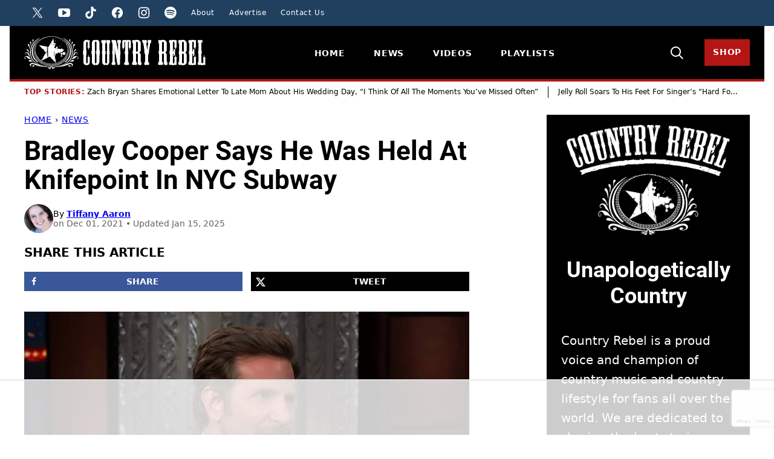

--- FILE ---
content_type: text/html; charset=UTF-8
request_url: https://countryrebel.com/bradley-cooper-says-he-was-held-at-knifepoint-in-nyc-subway/
body_size: 192849
content:
<!DOCTYPE html><html lang="en-US">
<head><script data-no-optimize="1" data-cfasync="false">!function(){"use strict";const t={adt_ei:{identityApiKey:"plainText",source:"url",type:"plaintext",priority:1},adt_eih:{identityApiKey:"sha256",source:"urlh",type:"hashed",priority:2},sh_kit:{identityApiKey:"sha256",source:"urlhck",type:"hashed",priority:3}},e=Object.keys(t);function i(t){const e=t.match(/((?=([a-z0-9._!#$%+^&*()[\]<>-]+))\2@[a-z0-9._-]+\.[a-z0-9._-]+)/gi);return e?e[0]:""}function n(t){return i(a(t.toLowerCase()))}function a(t){return t.replace(/\s/g,"")}function o(t,e){const i=new URL(e);t.forEach(t=>i.searchParams.delete(t)),history.replaceState(null,"",i.toString())}var r={checkEmail:i,validateEmail:n,trimInput:a,removeQueryParamsAndUpdateHistory:o,detectEmails:async function(){const i=new URL(window.location.href),a=i.searchParams;let r=null;const c=Object.entries(t).sort(([,t],[,e])=>t.priority-e.priority).map(([t])=>t);for(const e of c){const i=a.get(e),o=t[e];if(!i||!o)continue;const c=decodeURIComponent(i),d="plaintext"===o.type&&n(c),s="hashed"===o.type&&c;if(d||s){r={value:c,config:o};break}}if(r){const{value:t,config:e}=r;window.adthrive=window.adthrive||{},window.adthrive.cmd=window.adthrive.cmd||[],window.adthrive.cmd.push((function(){window.adthrive.identityApi({source:e.source,[e.identityApiKey]:t},({success:i,data:n})=>{i?window.adthrive.log("info","Plugin","detectEmails",`Identity API called with ${e.type} email: ${t}`,n):window.adthrive.log("warning","Plugin","detectEmails",`Failed to call Identity API with ${e.type} email: ${t}`,n)})}))}o(e,i)},cb:"adthrive"};const{detectEmails:c,cb:d}=r;c()}();
</script><meta name='robots' content='index, follow, max-image-preview:large, max-snippet:-1, max-video-preview:-1' />
	<style>img:is([sizes="auto" i], [sizes^="auto," i]) { contain-intrinsic-size: 3000px 1500px }</style>
	<style data-no-optimize="1" data-cfasync="false">
	.adthrive-ad {
		margin-top: 10px;
		margin-bottom: 10px;
		text-align: center;
		overflow-x: visible;
		clear: both;
		line-height: 0;
	}
	/* White Background For Mobile Sticky Video Player */
.adthrive-collapse-mobile-background {
background-color: #fff!important;
}
.adthrive-top-collapse-close > svg > * {
stroke: black;
font-family: sans-serif;
}
.adthrive-top-collapse-wrapper-video-title,
.adthrive-top-collapse-wrapper-bar a a.adthrive-learn-more-link {
color: black!important;
}
/* END White Background For Mobile Sticky Video Player */

html, body {
    overflow-x: clip !important;
}

/* Prevent video player from expanding on desktop */
body.adthrive-device-desktop .adthrive-collapse-player,
body.adthrive-device-desktop #adthrive-contextual-container {
max-width: 600px;
height: auto!important;
}
body.adthrive-device-desktop div[id^="cls-video-container"] {
min-height: 360px!important; /* <- adjust as needed for particular site */
}
/* END prevent video player expanding */

.entry-content > .adthrive-ad{
max-width:100%;
}

/* Mobile video test*/
body.adthrive-device-phone.video-test .adthrive-player-position.adthrive-collapse-mobile.adthrive-collapse-top-center.adthrive-player-without-wrapper-text {
left: 35px!important;
transform: none!important;
}
body.adthrive-device-phone.video-test .adthrive-top-collapse-close {
left: 10px!important;
}
body.adthrive-device-phone.video-test .adthrive-collapse-mobile-background {
width: 40px!important;
transform: none!important;
}
body.adthrive-device-phone.video-test .adthrive-sticky-container > div {
top: 0px!important;
}

</style>
<script data-no-optimize="1" data-cfasync="false">
	window.adthriveCLS = {
		enabledLocations: ['Content', 'Recipe'],
		injectedSlots: [],
		injectedFromPlugin: true,
		branch: 'fa0e6bd',bucket: 'prod',			};
	window.adthriveCLS.siteAds = {"betaTester":false,"targeting":[{"value":"63fd78c5cdc4b12415396593","key":"siteId"},{"value":"63fd78c570fdaf2415cfd4e9","key":"organizationId"},{"value":"Country Rebel","key":"siteName"},{"value":"AdThrive Edge","key":"service"},{"value":"on","key":"bidding"},{"value":["Entertainment","Lifestyle"],"key":"verticals"}],"siteUrl":"https://countryrebel.com","siteId":"63fd78c5cdc4b12415396593","siteName":"Country Rebel","breakpoints":{"tablet":768,"desktop":1024},"cloudflare":{"version":"b770817"},"adUnits":[{"sequence":1,"targeting":[{"value":["Sidebar"],"key":"location"}],"devices":["desktop"],"name":"Sidebar_1","sticky":false,"location":"Sidebar","dynamic":{"pageSelector":"body:not(.test-no-sidebar)","spacing":0,"max":1,"lazyMax":null,"enable":true,"lazy":false,"elementSelector":".sidebar > .sidebar-posts, .block-area-sidebar > *","skip":0,"classNames":[],"position":"afterend","every":1,"enabled":true},"stickyOverlapSelector":"","adSizes":[[160,600],[336,280],[320,50],[300,600],[250,250],[1,1],[320,100],[300,1050],[300,50],[300,420],[300,250]],"priority":299,"autosize":true},{"sequence":9,"targeting":[{"value":["Sidebar"],"key":"location"},{"value":true,"key":"sticky"}],"devices":["desktop"],"name":"Sidebar_9","sticky":true,"location":"Sidebar","dynamic":{"pageSelector":"","spacing":0,"max":1,"lazyMax":null,"enable":true,"lazy":false,"elementSelector":".sidebar, .sidebar-primary","skip":0,"classNames":[],"position":"beforeend","every":1,"enabled":true},"stickyOverlapSelector":".footer, .sponser-section, .block-area-before-footer","adSizes":[[160,600],[336,280],[320,50],[300,600],[250,250],[1,1],[320,100],[300,1050],[300,50],[300,420],[300,250]],"priority":291,"autosize":true},{"sequence":null,"targeting":[{"value":["Content"],"key":"location"}],"devices":["desktop","tablet","phone"],"name":"Content","sticky":false,"location":"Content","dynamic":{"pageSelector":"body.home","spacing":0,"max":3,"lazyMax":null,"enable":true,"lazy":false,"elementSelector":".entry-content > div","skip":3,"classNames":[],"position":"afterend","every":1,"enabled":true},"stickyOverlapSelector":"","adSizes":[[728,90],[336,280],[320,50],[468,60],[970,90],[250,250],[1,1],[320,100],[970,250],[1,2],[300,50],[300,300],[552,334],[728,250],[300,250]],"priority":199,"autosize":true},{"sequence":null,"targeting":[{"value":["Content"],"key":"location"}],"devices":["desktop"],"name":"Content","sticky":false,"location":"Content","dynamic":{"pageSelector":"body.single","spacing":0.85,"max":3,"lazyMax":96,"enable":true,"lazy":true,"elementSelector":".entry-content > *:not(h1):not(h2):not(h3):not(noscript):not(.dpsp-share-text):not(.post-header)","skip":6,"classNames":[],"position":"afterend","every":1,"enabled":true},"stickyOverlapSelector":"","adSizes":[[728,90],[336,280],[320,50],[468,60],[970,90],[250,250],[1,1],[320,100],[970,250],[1,2],[300,50],[300,300],[552,334],[728,250],[300,250]],"priority":199,"autosize":true},{"sequence":null,"targeting":[{"value":["Content"],"key":"location"}],"devices":["tablet","phone"],"name":"Content","sticky":false,"location":"Content","dynamic":{"pageSelector":"body.single","spacing":0.85,"max":5,"lazyMax":94,"enable":true,"lazy":true,"elementSelector":".entry-content > *:not(h1):not(h2):not(h3):not(noscript):not(.dpsp-share-text):not(.post-header)","skip":5,"classNames":[],"position":"afterend","every":1,"enabled":true},"stickyOverlapSelector":"","adSizes":[[728,90],[336,280],[320,50],[468,60],[970,90],[250,250],[1,1],[320,100],[970,250],[1,2],[300,50],[300,300],[552,334],[728,250],[300,250]],"priority":199,"autosize":true},{"sequence":null,"targeting":[{"value":["Below Post"],"key":"location"}],"devices":["desktop","tablet","phone"],"name":"Below_Post","sticky":false,"location":"Below Post","dynamic":{"pageSelector":"body.single","spacing":0,"max":0,"lazyMax":1,"enable":true,"lazy":true,"elementSelector":".block-post-listing ","skip":0,"classNames":[],"position":"afterend","every":1,"enabled":true},"stickyOverlapSelector":"","adSizes":[[728,90],[336,280],[320,50],[468,60],[250,250],[1,1],[320,100],[300,250],[970,250],[728,250]],"priority":99,"autosize":true},{"sequence":null,"targeting":[{"value":["Footer"],"key":"location"},{"value":true,"key":"sticky"}],"devices":["desktop","phone","tablet"],"name":"Footer","sticky":true,"location":"Footer","dynamic":{"pageSelector":"","spacing":0,"max":1,"lazyMax":null,"enable":true,"lazy":false,"elementSelector":"body","skip":0,"classNames":[],"position":"beforeend","every":1,"enabled":true},"stickyOverlapSelector":"","adSizes":[[320,50],[320,100],[728,90],[970,90],[468,60],[1,1],[300,50]],"priority":-1,"autosize":true},{"sequence":null,"targeting":[{"value":["Content"],"key":"location"}],"devices":["desktop","tablet","phone"],"name":"Content","sticky":false,"location":"Content","dynamic":{"pageSelector":"body.home","spacing":0,"max":3,"lazyMax":null,"enable":true,"lazy":false,"elementSelector":"body.home > section","skip":4,"classNames":[],"position":"afterend","every":1,"enabled":true},"stickyOverlapSelector":"","adSizes":[[728,90],[336,280],[320,50],[468,60],[970,90],[250,250],[1,1],[320,100],[970,250],[1,2],[300,50],[300,300],[552,334],[728,250],[300,250]],"priority":199,"autosize":true},{"sequence":null,"targeting":[{"value":["Content"],"key":"location"}],"devices":["desktop"],"name":"Content","sticky":false,"location":"Content","dynamic":{"pageSelector":"body.single","spacing":0.85,"max":3,"lazyMax":96,"enable":true,"lazy":true,"elementSelector":"div[class=\"cr-col cr-col-alpha cr-col-66\"] > *:not(h1):not(h2):not(h3):not(noscript)","skip":6,"classNames":[],"position":"afterend","every":1,"enabled":true},"stickyOverlapSelector":"","adSizes":[[728,90],[336,280],[320,50],[468,60],[970,90],[250,250],[1,1],[320,100],[970,250],[1,2],[300,50],[300,300],[552,334],[728,250],[300,250]],"priority":199,"autosize":true},{"sequence":null,"targeting":[{"value":["Content"],"key":"location"}],"devices":["tablet","phone"],"name":"Content","sticky":false,"location":"Content","dynamic":{"pageSelector":"body.single","spacing":0.85,"max":5,"lazyMax":94,"enable":true,"lazy":true,"elementSelector":"div[class=\"cr-col cr-col-alpha cr-col-66\"] > *:not(h1):not(h2):not(h3):not(noscript)","skip":5,"classNames":[],"position":"afterend","every":1,"enabled":true},"stickyOverlapSelector":"","adSizes":[[728,90],[336,280],[320,50],[468,60],[970,90],[250,250],[1,1],[320,100],[970,250],[1,2],[300,50],[300,300],[552,334],[728,250],[300,250]],"priority":199,"autosize":true},{"sequence":null,"targeting":[{"value":["Below Post"],"key":"location"}],"devices":["desktop","tablet","phone"],"name":"Below_Post","sticky":false,"location":"Below Post","dynamic":{"pageSelector":"body.single","spacing":0,"max":0,"lazyMax":1,"enable":true,"lazy":true,"elementSelector":".sponser-section","skip":0,"classNames":[],"position":"afterend","every":1,"enabled":true},"stickyOverlapSelector":"","adSizes":[[728,90],[336,280],[320,50],[468,60],[250,250],[1,1],[320,100],[300,250],[970,250],[728,250]],"priority":99,"autosize":true}],"adDensityLayout":{"mobile":{"adDensity":0.24,"onePerViewport":false},"pageOverrides":[],"desktop":{"adDensity":0.24,"onePerViewport":false}},"adDensityEnabled":true,"siteExperiments":[],"adTypes":{"sponsorTileDesktop":true,"interscrollerDesktop":true,"nativeBelowPostDesktop":true,"miniscroller":true,"largeFormatsMobile":true,"nativeMobileContent":true,"inRecipeRecommendationMobile":false,"nativeMobileRecipe":true,"sponsorTileMobile":true,"expandableCatalogAdsMobile":true,"frameAdsMobile":true,"outstreamMobile":true,"nativeHeaderMobile":true,"frameAdsDesktop":true,"inRecipeRecommendationDesktop":false,"expandableFooterDesktop":true,"nativeDesktopContent":true,"outstreamDesktop":true,"animatedFooter":true,"skylineHeader":false,"expandableFooter":true,"nativeDesktopSidebar":true,"videoFootersMobile":true,"videoFootersDesktop":true,"interscroller":true,"nativeDesktopRecipe":true,"nativeHeaderDesktop":true,"nativeBelowPostMobile":true,"expandableCatalogAdsDesktop":true,"largeFormatsDesktop":true},"adOptions":{"theTradeDesk":true,"usCmpClickWrap":{"enabled":false,"regions":[]},"undertone":true,"sidebarConfig":{"dynamicStickySidebar":{"minHeight":1800,"enabled":true,"blockedSelectors":[]}},"footerCloseButton":false,"teads":true,"seedtag":true,"pmp":false,"thirtyThreeAcross":true,"sharethrough":true,"optimizeVideoPlayersForEarnings":true,"removeVideoTitleWrapper":true,"pubMatic":true,"chicory":false,"infiniteScroll":false,"longerVideoAdPod":true,"yahoossp":false,"spa":false,"stickyContainerConfig":{"recipeDesktop":{"minHeight":null,"enabled":false},"blockedSelectors":["body:not(.adthrive-device-desktop)"],"stickyHeaderSelectors":[],"content":{"minHeight":400,"enabled":true},"recipeMobile":{"minHeight":null,"enabled":false}},"gatedPrint":{"siteEmailServiceProviderId":null,"defaultOptIn":false,"closeButtonEnabled":false,"enabled":false,"newsletterPromptEnabled":false},"yieldmo":true,"footerSelector":"","consentMode":{"enabled":false,"customVendorList":""},"amazonUAM":true,"gamMCMEnabled":true,"gamMCMChildNetworkCode":"41236290","rubicon":true,"conversant":false,"openx":true,"customCreativeEnabled":true,"secColor":"#000000","unruly":true,"mediaGrid":true,"bRealTime":true,"adInViewTime":null,"regulatory":{"privacyPolicyUrl":"","termsOfServiceUrl":""},"gumgum":true,"comscoreFooter":false,"desktopInterstitial":true,"contentAdXExpansionDesktop":true,"amx":true,"footerCloseButtonDesktop":false,"ozone":true,"isAutoOptimized":true,"comscoreTAL":false,"targetaff":false,"bgColor":"#FFFFFF","advancePlaylistOptions":{"playlistPlayer":{"enabled":true},"relatedPlayer":{"enabled":true,"applyToFirst":true}},"kargo":true,"liveRampATS":true,"footerCloseButtonMobile":false,"interstitialBlockedPageSelectors":"","prioritizeShorterVideoAds":true,"allowSmallerAdSizes":true,"comscore":null,"blis":true,"wakeLock":{"desktopEnabled":true,"mobileValue":15,"mobileEnabled":true,"desktopValue":30},"mobileInterstitial":true,"tripleLift":true,"sensitiveCategories":["alc","ast","cbd","conl","cosm","dat","drg","gamc","gamv","pol","rel","sst","ssr","srh","ske","tob","wtl"],"liveRamp":true,"adthriveEmailIdentity":true,"criteo":true,"nativo":true,"infiniteScrollOptions":{"selector":"","heightThreshold":0},"siteAttributes":{"mobileHeaderSelectors":[],"desktopHeaderSelectors":[]},"dynamicContentSlotLazyLoading":true,"clsOptimizedAds":true,"ogury":true,"verticals":["Entertainment","Lifestyle"],"inImage":false,"stackadapt":true,"usCMP":{"regions":[],"defaultOptIn":false,"enabled":false,"strictMode":false},"contentAdXExpansionMobile":true,"advancePlaylist":true,"medianet":true,"delayLoading":true,"inImageZone":null,"appNexus":true,"rise":true,"liveRampId":"","infiniteScrollRefresh":false,"indexExchange":false},"siteAdsProfiles":[],"thirdPartySiteConfig":{"partners":{"discounts":[]}},"featureRollouts":{"ad-fit-width":{"featureRolloutId":36,"data":null,"enabled":true},"erp":{"featureRolloutId":19,"data":null,"enabled":false}},"videoPlayers":{"contextual":{"autoplayCollapsibleEnabled":false,"overrideEmbedLocation":false,"defaultPlayerType":"static"},"videoEmbed":"wordpress","footerSelector":"","contentSpecificPlaylists":[],"players":[{"playlistId":"TzzPNZwI","pageSelector":"body.single","devices":["mobile"],"mobileLocation":"top-center","description":"body.single","skip":2,"title":"","type":"stickyPlaylist","enabled":true,"elementSelector":".bands-in-town,\n.entry-content > p:not(.dpsp-share-text)","id":4090765,"position":"afterend","saveVideoCloseState":false,"shuffle":false,"mobileHeaderSelector":null,"playerId":"KDvAoPD6"},{"playlistId":"TzzPNZwI","pageSelector":"body.home","devices":["mobile"],"mobileLocation":"top-center","description":"body.home","skip":0,"title":"","type":"stickyPlaylist","enabled":true,"formattedType":"Sticky Playlist","elementSelector":"body.home > section.news-sect,\n.entry-content > div","id":4083638,"position":"afterend","saveVideoCloseState":false,"shuffle":false,"adPlayerTitle":"MY LATEST VIDEOS","mobileHeaderSelector":null,"playerId":"WwLH6IkS"},{"playlistId":"TzzPNZwI","pageSelector":"","devices":["mobile","desktop"],"description":"","skip":0,"title":"Stationary related player - desktop and mobile","type":"stationaryRelated","enabled":true,"formattedType":"Stationary Related","elementSelector":"","id":4083636,"position":"","saveVideoCloseState":false,"shuffle":false,"adPlayerTitle":"Stationary related player - desktop and mobile","playerId":"WwLH6IkS"},{"playlistId":"TzzPNZwI","pageSelector":"body.home","devices":["desktop"],"description":"body.home","skip":0,"title":"","type":"stickyPlaylist","enabled":true,"formattedType":"Sticky Playlist","elementSelector":"body.home > section.news-sect,\n.entry-content > div","id":4083637,"position":"afterend","saveVideoCloseState":false,"shuffle":false,"adPlayerTitle":"MY LATEST VIDEOS","mobileHeaderSelector":null,"playerId":"WwLH6IkS"},{"playlistId":"TzzPNZwI","pageSelector":"body.single","devices":["desktop"],"description":"body.single","skip":2,"title":"","type":"stickyPlaylist","enabled":true,"elementSelector":".bands-in-town,\n.entry-content > p:not(.dpsp-share-text)","id":4090766,"position":"afterend","saveVideoCloseState":false,"shuffle":false,"mobileHeaderSelector":null,"playerId":"KDvAoPD6"}],"partners":{"theTradeDesk":true,"unruly":true,"mediaGrid":true,"undertone":true,"gumgum":true,"seedtag":true,"amx":true,"ozone":true,"pmp":false,"kargo":true,"stickyOutstream":{"desktop":{"enabled":true},"blockedPageSelectors":"","mobileLocation":"bottom-left","allowOnHomepage":true,"mobile":{"enabled":true},"saveVideoCloseState":false,"mobileHeaderSelector":null,"allowForPageWithStickyPlayer":{"enabled":true}},"sharethrough":true,"blis":true,"tripleLift":true,"pubMatic":true,"criteo":true,"yahoossp":false,"nativo":true,"stackadapt":true,"yieldmo":true,"amazonUAM":true,"medianet":true,"rubicon":true,"appNexus":true,"rise":true,"openx":true,"indexExchange":false}}};</script>

<script data-no-optimize="1" data-cfasync="false">
(function(w, d) {
	w.adthrive = w.adthrive || {};
	w.adthrive.cmd = w.adthrive.cmd || [];
	w.adthrive.plugin = 'adthrive-ads-3.8.0';
	w.adthrive.host = 'ads.adthrive.com';
	w.adthrive.integration = 'plugin';

	var commitParam = (w.adthriveCLS && w.adthriveCLS.bucket !== 'prod' && w.adthriveCLS.branch) ? '&commit=' + w.adthriveCLS.branch : '';

	var s = d.createElement('script');
	s.async = true;
	s.referrerpolicy='no-referrer-when-downgrade';
	s.src = 'https://' + w.adthrive.host + '/sites/63fd78c5cdc4b12415396593/ads.min.js?referrer=' + w.encodeURIComponent(w.location.href) + commitParam + '&cb=' + (Math.floor(Math.random() * 100) + 1) + '';
	var n = d.getElementsByTagName('script')[0];
	n.parentNode.insertBefore(s, n);
})(window, document);
</script>
<link rel="dns-prefetch" href="https://ads.adthrive.com/"><link rel="preconnect" href="https://ads.adthrive.com/"><link rel="preconnect" href="https://ads.adthrive.com/" crossorigin>
	<!-- This site is optimized with the Yoast SEO Premium plugin v25.9 (Yoast SEO v25.9) - https://yoast.com/wordpress/plugins/seo/ -->
	<title>Bradley Cooper Says He Was Held At Knifepoint In NYC Subway</title><link rel="preload" href="https://countryrebel.com/wp-content/uploads/2024/12/cropped-Tiffany-Smithson-Aaron-48x48.png" as="image" imagesrcset="https://countryrebel.com/wp-content/uploads/2024/12/cropped-Tiffany-Smithson-Aaron-96x96.png 2x" fetchpriority="high" /><link rel="preload" href="https://countryrebel.com/wp-content/themes/countryrebel-2024/assets/fonts/roboto-v30-latin-700.woff2" as="font" type="font/woff2" crossorigin fetchpriority="high"><link rel="preload" href="https://countryrebel.com/wp-content/themes/countryrebel-2024/assets/fonts/roboto-v30-latin-700italic.woff2" as="font" type="font/woff2" crossorigin fetchpriority="high"><style id="perfmatters-used-css">.block-about{background-color:var(--wp--preset--color--foreground);color:var(--wp--preset--color--background);display:grid;grid-template-areas:"stack";isolation:isolate;position:relative;}.block-about::before,.block-about::after{content:"";display:block;background-size:100% 16px;background-repeat:no-repeat;background-position:0% 0%;position:absolute;left:0;width:100%;height:16px;}.block-about::before{background-image:url("https://countryrebel.com/wp-content/themes/countryrebel-2024/blocks/about/tear-top.png");top:-16px;}.block-about::after{background-image:url("https://countryrebel.com/wp-content/themes/countryrebel-2024/blocks/about/tear-bottom.png");bottom:-16px;}.block-about > *{grid-area:1/1;}.block-about__wrap{box-sizing:border-box;display:grid;grid-template-columns:1fr 275px;padding:40px 24px;column-gap:24px;width:100%;margin-inline-start:auto;margin-inline-end:auto;}.block-about__wrap,.alignfull:not(.is-layout-constrained) > .block-about__wrap,.editor-styles-wrapper .alignfull:not(.is-layout-constrained) > .block-about__wrap{max-width:1040px;}.block-about__wrap > :only-child{grid-column:1/-1;}.block-about__image{align-self:center;margin:0;}.block-about.has-background,.editor-styles-wrapper .block-about.has-background,.block-about.has-background.alignfull,.editor-styles-wrapper .block-about.has-background.alignfull{padding:0;}.block-about__image img,.block-about__image img[style]{height:auto;aspect-ratio:auto;object-fit:cover;margin-inline:auto;}@media only screen and (max-width: 767px){.block-about__wrap{display:block;padding:16px 24px;}.block-about__image{margin:0 auto;max-width:215px;}.block-about__content .wp-block-button,.block-about__content .wp-block-button__link{width:100%;}}.block-area-sidebar .block-about::before{content:none;}.block-area-sidebar .block-about__wrap{display:block;}.block-area-sidebar .block-about__wrap{padding:16px 24px;}.block-area-sidebar .block-about__image{margin:0 auto;max-width:270px;}.block-area-sidebar .block-about__content .wp-block-button,.block-area-sidebar .block-about__content .wp-block-button__link{width:100%;}.block-seen-in__title{font-size:var(--wp--preset--font-size--tiny);font-weight:900;letter-spacing:var(--wp--custom--letter-spacing--loose);text-align:center;text-transform:uppercase;margin:0 0 24px;}.block-seen-in__wrap{display:flex;flex-wrap:wrap;align-items:center;justify-content:center;column-gap:20px;row-gap:16px;}.block-seen-in__wrap img,.editor-styles-wrapper .block-seen-in__wrap img{width:100px;height:48px;object-fit:contain;opacity:.5;}.block-area-sidebar .block-seen-in__wrap{gap:16px;}.block-author-box{border-radius:var(--wp--custom--border-radius--tiny);display:flex;align-items:center;flex-wrap:wrap;row-gap:24px;column-gap:40px;flex-direction:column;text-align:center;}.block-author-box__lede{color:var(--wp--custom--color--neutral-700);display:flex;align-items:center;justify-content:center;gap:10px;font-size:var(--wp--preset--font-size--medium);font-weight:900;letter-spacing:var(--wp--custom--letter-spacing--loose);line-height:var(--wp--custom--line-height--small);margin:0;text-align:center;text-transform:uppercase;width:100%;}.block-author-box__lede span{display:flex;align-items:center;gap:12px;}.block-author-box__lede span::before,.block-author-box__lede span::after{content:"";display:inline-block;width:14px;height:14px;flex-shrink:0;background-color:var(--wp--preset--color--secondary);-webkit-mask-image:url("https://countryrebel.com/wp-content/themes/countryrebel-2024/blocks/author-box/star-full.svg");-webkit-mask-position:50% 50%;-webkit-mask-repeat:no-repeat;mask-image:url("https://countryrebel.com/wp-content/themes/countryrebel-2024/blocks/author-box/star-full.svg");mask-position:50% 50%;mask-repeat:no-repeat;}.block-author-box__lede::before,.block-author-box__lede::after{content:"";display:block;height:1px;background-color:var(--wp--preset--color--primary);flex-grow:1;}.block-author-box__photo img{border-radius:50%;}.block-author-box__content{flex-basis:200px;flex-grow:1;}@media only screen and (min-width: 600px){.block-author-box{align-items:stretch;flex-direction:row;text-align:initial;}.block-author-box.has-background,.editor-styles-wrapper .block-author-box.has-background{padding:24px;}}.block-email.has-background,.editor-styles-wrapper .block-email.has-background{padding:60px 40px;}.block-email:where(:not(.alignfull)){border-radius:var(--wp--custom--border-radius--tiny);overflow:clip;}.block-email{grid-template-areas:"stack";isolation:isolate;position:relative;}.block-email > *{grid-area:1/1;}.block-email__background,.editor-styles-wrapper .block-email__background{height:100%;object-fit:cover;position:absolute;width:100%;top:0;left:0;z-index:-1;}.is-layout-constrained > .block-email__background,.editor-styles-wrapper .is-layout-constrained > .block-email__background{max-width:none;margin-block-start:0;}.block-email .wpforms-container,.editor-styles-wrapper .block-email div[data-type="wpforms/form-selector"]{margin:0 auto;}.block-email .wpforms-container .wpforms-title,.block-email .wpforms-container .wpforms-description,.block-email .wpforms-container .wpforms-submit-container{text-align:center;}@media only screen and (max-width: 767px){.block-email.has-background{padding:30px 16px;}}.block-area-sidebar .block-email.has-background{padding:30px 16px;}.post-summary{overflow:hidden;}.post-summary__content{padding:12px 0;}.post-summary .post-summary__content > *{margin:0;}.post-summary .post-summary__content > * + *{margin-top:10px;}.post-summary__title,.editor-styles-wrapper .post-summary .post-summary__title{font-size:var(--wp--preset--font-size--large);}.post-summary__title a,.editor-styles-wrapper .post-summary__title a{color:var(--wp--preset--color--foreground);text-decoration-line:none;}.post-summary__title a:is(:hover,:focus){text-decoration-line:underline;}.post-summary__image img{border-radius:var(--wp--custom--border-radius--tiny);width:100%;}.block-post-listing:where(.is-style-lines) .block-post-listing__title{isolation:isolate;position:relative;}.block-post-listing:where(.is-style-lines) footer.wp-block-button{text-align:center;display:grid;grid-template-columns:minmax(0,1fr) auto minmax(0,1fr);align-items:center;gap:8px;}.block-post-listing:where(.is-style-lines) footer::before,.block-post-listing:where(.is-style-lines) footer::after{content:"";width:100%;height:1px;background-color:var(--wp--preset--color--secondary);}.block-post-listing footer{margin-block-start:var(--wp--custom--layout--block-gap);text-align:right;}.block-post-listing__inner{display:grid;grid-template-columns:repeat(var(--cwp-columns,1),1fr);column-gap:8px;row-gap:16px;}.layout-sidebar-4up-grid,.layout-sidebar-6up-grid{--cwp-columns:2;}@media (min-width: 601px){.block-post-listing__inner{column-gap:32px;row-gap:32px;}.block-area-sidebar .block-post-listing__inner{column-gap:8px;row-gap:16px;}.layout-sidebar-4up-grid .block-post-listing__inner,.layout-sidebar-6up-grid .block-post-listing__inner,.layout-sidebar-4up-full .block-post-listing__inner,.layout-sidebar-6up-full .block-post-listing__inner,.layout-sidebar-4up-list .block-post-listing__inner,.layout-sidebar-6up-list .block-post-listing__inner{column-gap:8px;row-gap:0;}.layout-4up-grid,.layout-4up-full,.layout-4up-featured,.layout-4up-list{--cwp-columns:4;}}ul.social-links{padding-left:0;display:flex;}ul.social-links.has-text-align-center{justify-content:center;}ul.social-links li{list-style-type:none;}ul.social-links a{color:inherit;width:44px;height:44px;display:flex;align-items:center;justify-content:center;text-decoration:none;}ul.social-links svg{fill:currentColor;width:20px;height:20px;}.block-video-columns__video a:is(:hover,:focus){text-decoration:underline;}@container ( max-width: 300px ){padding-left:0;text-align:center;background-position:calc(50% - 2px) calc(100% - 4px),calc(50% + 3px) calc(100% - 4px);}@container wpforms-field-cc-row-responsive (max-width: 300px){min-width:100%;padding:0;}</style>
	<meta name="description" content="&quot;A Star Is Born&quot; actor and director Bradley Cooper recently revealed that he had a near-death experience while on his way to pick his daughter up from school" />
	<link rel="canonical" href="https://countryrebel.com/bradley-cooper-says-he-was-held-at-knifepoint-in-nyc-subway/" />
	<meta name="author" content="Tiffany Aaron" />
	<meta name="twitter:label1" content="Written by" />
	<meta name="twitter:data1" content="Tiffany Aaron" />
	<meta name="twitter:label2" content="Est. reading time" />
	<meta name="twitter:data2" content="2 minutes" />
	<script type="application/ld+json" class="yoast-schema-graph">{"@context":"https://schema.org","@graph":[{"@type":"NewsArticle","@id":"https://countryrebel.com/bradley-cooper-says-he-was-held-at-knifepoint-in-nyc-subway/#article","isPartOf":{"@id":"https://countryrebel.com/bradley-cooper-says-he-was-held-at-knifepoint-in-nyc-subway/"},"author":{"name":"Tiffany Aaron","@id":"https://countryrebel.com/#/schema/person/e8709f6cb7143134cf37d1975eb07873"},"headline":"Bradley Cooper Says He Was Held At Knifepoint In NYC Subway","datePublished":"2021-12-02T03:49:07+00:00","dateModified":"2025-01-16T02:10:00+00:00","mainEntityOfPage":{"@id":"https://countryrebel.com/bradley-cooper-says-he-was-held-at-knifepoint-in-nyc-subway/"},"wordCount":336,"commentCount":0,"publisher":{"@id":"https://countryrebel.com/#organization"},"image":{"@type":"ImageObject","url":"https://countryrebel.com/wp-content/uploads/2021/12/bradley.jpg","contentUrl":"https://countryrebel.com/wp-content/uploads/2021/12/bradley.jpg","width":1092,"height":614,"caption":"bradley"},"thumbnailUrl":"https://countryrebel.com/wp-content/uploads/2021/12/bradley.jpg","articleSection":["News"],"inLanguage":"en-US","copyrightYear":"2021","copyrightHolder":{"@id":"https://countryrebel.com/#organization"}},{"@type":"WebPage","@id":"https://countryrebel.com/bradley-cooper-says-he-was-held-at-knifepoint-in-nyc-subway/","url":"https://countryrebel.com/bradley-cooper-says-he-was-held-at-knifepoint-in-nyc-subway/","name":"Bradley Cooper Says He Was Held At Knifepoint In NYC Subway","isPartOf":{"@id":"https://countryrebel.com/#website"},"primaryImageOfPage":{"@id":"https://countryrebel.com/bradley-cooper-says-he-was-held-at-knifepoint-in-nyc-subway/#primaryimage"},"image":{"@type":"ImageObject","url":"https://countryrebel.com/wp-content/uploads/2021/12/bradley.jpg","contentUrl":"https://countryrebel.com/wp-content/uploads/2021/12/bradley.jpg","width":1092,"height":614,"caption":"bradley"},"thumbnailUrl":"https://countryrebel.com/wp-content/uploads/2021/12/bradley.jpg","datePublished":"2021-12-02T03:49:07+00:00","dateModified":"2025-01-16T02:10:00+00:00","description":"\"A Star Is Born\" actor and director Bradley Cooper recently revealed that he had a near-death experience while on his way to pick his daughter up from school","breadcrumb":{"@id":"https://countryrebel.com/bradley-cooper-says-he-was-held-at-knifepoint-in-nyc-subway/#breadcrumb"},"inLanguage":"en-US","potentialAction":[{"@type":"ReadAction","target":["https://countryrebel.com/bradley-cooper-says-he-was-held-at-knifepoint-in-nyc-subway/"]}]},{"@type":"ImageObject","inLanguage":"en-US","@id":"https://countryrebel.com/bradley-cooper-says-he-was-held-at-knifepoint-in-nyc-subway/#primaryimage","url":"https://countryrebel.com/wp-content/uploads/2021/12/bradley.jpg","contentUrl":"https://countryrebel.com/wp-content/uploads/2021/12/bradley.jpg","width":1092,"height":614,"caption":"The Late Show With Stephen Colbert/YouTube"},{"@type":"BreadcrumbList","@id":"https://countryrebel.com/bradley-cooper-says-he-was-held-at-knifepoint-in-nyc-subway/#breadcrumb","itemListElement":[{"@type":"ListItem","position":1,"name":"Home","item":"https://countryrebel.com/"},{"@type":"ListItem","position":2,"name":"News","item":"https://countryrebel.com/category/news/"},{"@type":"ListItem","position":3,"name":"Bradley Cooper Says He Was Held At Knifepoint In NYC Subway"}]},{"@type":"WebSite","@id":"https://countryrebel.com/#website","url":"https://countryrebel.com/","name":"Country Rebel - Unapologetically Country","description":"From honky-tonks to the big stages, we bring you the best in country music. Join our #rebelfamily for breaking news, exclusive interviews, &amp; kickass videos.","publisher":{"@id":"https://countryrebel.com/#organization"},"potentialAction":[{"@type":"SearchAction","target":{"@type":"EntryPoint","urlTemplate":"https://countryrebel.com/?s={search_term_string}"},"query-input":{"@type":"PropertyValueSpecification","valueRequired":true,"valueName":"search_term_string"}}],"inLanguage":"en-US"},{"@type":"Organization","@id":"https://countryrebel.com/#organization","name":"Country Rebel - Unapologetically Country","url":"https://countryrebel.com/","logo":{"@type":"ImageObject","inLanguage":"en-US","@id":"https://countryrebel.com/#/schema/logo/image/","url":"https://countryrebel.com/wp-content/uploads/2023/12/CR-blackstroke-logo-sq-696x696-1.png","contentUrl":"https://countryrebel.com/wp-content/uploads/2023/12/CR-blackstroke-logo-sq-696x696-1.png","width":696,"height":696,"caption":"Country Rebel - Unapologetically Country"},"image":{"@id":"https://countryrebel.com/#/schema/logo/image/"},"sameAs":["https://www.facebook.com/countryrebelclothing","https://x.com/CountryRebel","https://open.spotify.com/artist/1ZMIPePezKXFVj4RWbKQg3","https://www.instagram.com/countryrebel/","https://www.tiktok.com/@countryrebel/","https://youtube.com/countryrebel"]},{"@type":"Person","@id":"https://countryrebel.com/#/schema/person/e8709f6cb7143134cf37d1975eb07873","name":"Tiffany Aaron","image":{"@type":"ImageObject","inLanguage":"en-US","@id":"https://countryrebel.com/#/schema/person/image/","url":"https://countryrebel.com/wp-content/uploads/2024/12/cropped-Tiffany-Smithson-Aaron-96x96.png","contentUrl":"https://countryrebel.com/wp-content/uploads/2024/12/cropped-Tiffany-Smithson-Aaron-96x96.png","caption":"Tiffany Aaron"},"description":"Hello! My name is Tiffany. I’ve worked as a content marketing specialist with Country Rebel since 2014. I enjoy stories about music and the people who make it. I find joy in writing about topics that educate, entertain, and bring smiles to readers' faces.","sameAs":["https://www.facebook.com/andysprite","https://www.instagram.com/tiffybakes/","https://www.linkedin.com/in/tiffany-aaron-2a8150b4/"],"jobTitle":"Contributing Writer","worksFor":"Country Rebel","url":"https://countryrebel.com/author/tiffany-smithson-aaron/"}]}</script>
	<!-- / Yoast SEO Premium plugin. -->


<!-- Hubbub v.1.36.1 https://morehubbub.com/ -->
<meta property="og:locale" content="en_US" />
<meta property="og:type" content="article" />
<meta property="og:title" content="Bradley Cooper Says He Was Held At Knifepoint In NYC Subway" />
<meta property="og:description" content="&quot;A Star Is Born&quot; actor and director Bradley Cooper recently revealed that he had a near-death experience while on his way to pick his daughter up from school" />
<meta property="og:url" content="https://countryrebel.com/bradley-cooper-says-he-was-held-at-knifepoint-in-nyc-subway/" />
<meta property="og:site_name" content="Country Rebel - Unapologetically Country" />
<meta property="og:updated_time" content="2025-01-15T18:10:00+00:00" />
<meta property="article:published_time" content="2021-12-01T19:49:07+00:00" />
<meta property="article:modified_time" content="2025-01-15T18:10:00+00:00" />
<meta name="twitter:card" content="summary_large_image" />
<meta name="twitter:title" content="Bradley Cooper Says He Was Held At Knifepoint In NYC Subway" />
<meta name="twitter:description" content="&quot;A Star Is Born&quot; actor and director Bradley Cooper recently revealed that he had a near-death experience while on his way to pick his daughter up from school" />
<meta class="flipboard-article" content="&quot;A Star Is Born&quot; actor and director Bradley Cooper recently revealed that he had a near-death experience while on his way to pick his daughter up from school" />
<meta property="og:image" content="https://countryrebel.com/wp-content/uploads/2021/12/bradley.jpg" />
<meta name="twitter:image" content="https://countryrebel.com/wp-content/uploads/2021/12/bradley.jpg" />
<meta property="og:image:width" content="1092" />
<meta property="og:image:height" content="614" />
<meta property="article:author" content="https://www.facebook.com/andysprite" />
<!-- Hubbub v.1.36.1 https://morehubbub.com/ -->
<link rel='dns-prefetch' href='//www.instagram.com' />
<link rel="alternate" type="application/rss+xml" title="Country Rebel - Unapologetically Country &raquo; Feed" href="https://countryrebel.com/feed/" />
<link rel='stylesheet' id='wp-block-library-css' href='https://countryrebel.com/wp-includes/css/dist/block-library/style.min.css?ver=0490e515c88ea465ea606a9130865545' media='all' />
<link rel="stylesheet" id="block-about-css" media="all" data-pmdelayedstyle="https://countryrebel.com/wp-content/themes/countryrebel-2024/blocks/about/style.css?ver=1753881585">
<link rel="stylesheet" id="block-as-seen-in-css" media="all" data-pmdelayedstyle="https://countryrebel.com/wp-content/cache/perfmatters/countryrebel.com/minify/86ffb90f4e7e.style.min.css?ver=1725565139">
<link rel="stylesheet" id="block-author-box-css" media="all" data-pmdelayedstyle="https://countryrebel.com/wp-content/themes/countryrebel-2024/blocks/author-box/style.css?ver=1725565139">
<link rel="stylesheet" id="block-book-css" media="all" data-pmdelayedstyle="https://countryrebel.com/wp-content/cache/perfmatters/countryrebel.com/minify/e1e87c6290ad.style.min.css?ver=1725565139">
<link rel="stylesheet" id="block-book-banner-css" media="all" data-pmdelayedstyle="https://countryrebel.com/wp-content/cache/perfmatters/countryrebel.com/minify/77792c122915.style.min.css?ver=1725565139">
<link rel="stylesheet" id="block-content-image-css" media="all" data-pmdelayedstyle="https://countryrebel.com/wp-content/cache/perfmatters/countryrebel.com/minify/3c62042cbf39.style.min.css?ver=1725565139">
<link rel="stylesheet" id="block-ebook-css" media="all" data-pmdelayedstyle="https://countryrebel.com/wp-content/cache/perfmatters/countryrebel.com/minify/37276722d464.style.min.css?ver=1725565139">
<link rel="stylesheet" id="block-email-css" media="all" data-pmdelayedstyle="https://countryrebel.com/wp-content/cache/perfmatters/countryrebel.com/minify/12e10b593473.style.min.css?ver=1725565139">
<link rel="stylesheet" id="block-instagram-cta-css" media="all" data-pmdelayedstyle="https://countryrebel.com/wp-content/cache/perfmatters/countryrebel.com/minify/43e84050ce2c.style.min.css?ver=1725565139">
<link rel="stylesheet" id="block-latest-news-css" media="all" data-pmdelayedstyle="https://countryrebel.com/wp-content/cache/perfmatters/countryrebel.com/minify/5c41f8045c75.style.min.css?ver=1725565139">
<link rel="stylesheet" id="block-listen-now-css" media="all" data-pmdelayedstyle="https://countryrebel.com/wp-content/cache/perfmatters/countryrebel.com/minify/620e9c4b29e0.style.min.css?ver=1725565139">
<link rel="stylesheet" id="block-pinterest-cta-css" media="all" data-pmdelayedstyle="https://countryrebel.com/wp-content/cache/perfmatters/countryrebel.com/minify/5c73a04af86e.style.min.css?ver=1725565139">
<link rel="stylesheet" id="block-post-listing-css" media="all" data-pmdelayedstyle="https://countryrebel.com/wp-content/cache/perfmatters/countryrebel.com/minify/1c864d396171.style.min.css?ver=1725565139">
<style id='block-post-listing-inline-css'>

		@supports( aspect-ratio: 1 ) {
			.post-summary__image img {
				aspect-ratio: 2;
				object-fit: cover;
			}
		}
	
</style>
<link rel="stylesheet" id="block-post-listing-4-columns-css" media="all" data-pmdelayedstyle="https://countryrebel.com/wp-content/cache/perfmatters/countryrebel.com/minify/fdabb5a466fd.style.min.css?ver=1725565139">
<link rel="stylesheet" id="block-quick-links-css" media="all" data-pmdelayedstyle="https://countryrebel.com/wp-content/cache/perfmatters/countryrebel.com/minify/45065a01fe1c.style.min.css?ver=1725565139">
<link rel="stylesheet" id="block-seasonal-css" media="all" data-pmdelayedstyle="https://countryrebel.com/wp-content/cache/perfmatters/countryrebel.com/minify/dae41a9123a7.style.min.css?ver=1725565139">
<link rel="stylesheet" id="block-see-also-css" media="all" data-pmdelayedstyle="https://countryrebel.com/wp-content/cache/perfmatters/countryrebel.com/minify/ac10349bca8e.style.min.css?ver=1725565139">
<link rel="stylesheet" id="block-social-links-css" media="all" data-pmdelayedstyle="https://countryrebel.com/wp-content/cache/perfmatters/countryrebel.com/minify/487226c35ee6.style.min.css?ver=1725565139">
<link rel="stylesheet" id="block-social-share-css" media="all" data-pmdelayedstyle="https://countryrebel.com/wp-content/cache/perfmatters/countryrebel.com/minify/0798c9f75e11.style.min.css?ver=1725565139">
<link rel="stylesheet" id="block-spotify-cta-css" media="all" data-pmdelayedstyle="https://countryrebel.com/wp-content/cache/perfmatters/countryrebel.com/minify/76d976e23b22.style.min.css?ver=1725565139">
<link rel="stylesheet" id="block-spotify-player-embed-css" media="all" data-pmdelayedstyle="https://countryrebel.com/wp-content/themes/countryrebel-2024/blocks/spotify-player-embed/style.css?ver=1725565139">
<link rel="stylesheet" id="block-team-member-css" media="all" data-pmdelayedstyle="https://countryrebel.com/wp-content/cache/perfmatters/countryrebel.com/minify/38a814db74e0.style.min.css?ver=1725565139">
<link rel="stylesheet" id="block-tip-css" media="all" data-pmdelayedstyle="https://countryrebel.com/wp-content/themes/countryrebel-2024/blocks/tip/style.css?ver=1725565139">
<link rel="stylesheet" id="block-twitter-cta-css" media="all" data-pmdelayedstyle="https://countryrebel.com/wp-content/cache/perfmatters/countryrebel.com/minify/ab591723130d.style.min.css?ver=1725565139">
<link rel="stylesheet" id="block-video-columns-css" media="all" data-pmdelayedstyle="https://countryrebel.com/wp-content/themes/countryrebel-2024/blocks/video-columns/style.css?ver=1725565139">
<link rel="stylesheet" id="block-youtube-cta-css" media="all" data-pmdelayedstyle="https://countryrebel.com/wp-content/cache/perfmatters/countryrebel.com/minify/2e1373184d24.style.min.css?ver=1725565139">
<style id='global-styles-inline-css'>
:root{--wp--preset--aspect-ratio--square: 1;--wp--preset--aspect-ratio--4-3: 4/3;--wp--preset--aspect-ratio--3-4: 3/4;--wp--preset--aspect-ratio--3-2: 3/2;--wp--preset--aspect-ratio--2-3: 2/3;--wp--preset--aspect-ratio--16-9: 16/9;--wp--preset--aspect-ratio--9-16: 9/16;--wp--preset--color--black: #000000;--wp--preset--color--cyan-bluish-gray: #abb8c3;--wp--preset--color--white: #ffffff;--wp--preset--color--pale-pink: #f78da7;--wp--preset--color--vivid-red: #cf2e2e;--wp--preset--color--luminous-vivid-orange: #ff6900;--wp--preset--color--luminous-vivid-amber: #fcb900;--wp--preset--color--light-green-cyan: #7bdcb5;--wp--preset--color--vivid-green-cyan: #00d084;--wp--preset--color--pale-cyan-blue: #8ed1fc;--wp--preset--color--vivid-cyan-blue: #0693e3;--wp--preset--color--vivid-purple: #9b51e0;--wp--preset--color--foreground: #000000;--wp--preset--color--background: #ffffff;--wp--preset--color--primary: #214060;--wp--preset--color--secondary: #B41515;--wp--preset--color--tertiary: #546E8F;--wp--preset--color--quaternary: #936669;--wp--preset--color--quinary: #E4E8EC;--wp--preset--color--senary: #EBEBDF;--wp--preset--gradient--vivid-cyan-blue-to-vivid-purple: linear-gradient(135deg,rgba(6,147,227,1) 0%,rgb(155,81,224) 100%);--wp--preset--gradient--light-green-cyan-to-vivid-green-cyan: linear-gradient(135deg,rgb(122,220,180) 0%,rgb(0,208,130) 100%);--wp--preset--gradient--luminous-vivid-amber-to-luminous-vivid-orange: linear-gradient(135deg,rgba(252,185,0,1) 0%,rgba(255,105,0,1) 100%);--wp--preset--gradient--luminous-vivid-orange-to-vivid-red: linear-gradient(135deg,rgba(255,105,0,1) 0%,rgb(207,46,46) 100%);--wp--preset--gradient--very-light-gray-to-cyan-bluish-gray: linear-gradient(135deg,rgb(238,238,238) 0%,rgb(169,184,195) 100%);--wp--preset--gradient--cool-to-warm-spectrum: linear-gradient(135deg,rgb(74,234,220) 0%,rgb(151,120,209) 20%,rgb(207,42,186) 40%,rgb(238,44,130) 60%,rgb(251,105,98) 80%,rgb(254,248,76) 100%);--wp--preset--gradient--blush-light-purple: linear-gradient(135deg,rgb(255,206,236) 0%,rgb(152,150,240) 100%);--wp--preset--gradient--blush-bordeaux: linear-gradient(135deg,rgb(254,205,165) 0%,rgb(254,45,45) 50%,rgb(107,0,62) 100%);--wp--preset--gradient--luminous-dusk: linear-gradient(135deg,rgb(255,203,112) 0%,rgb(199,81,192) 50%,rgb(65,88,208) 100%);--wp--preset--gradient--pale-ocean: linear-gradient(135deg,rgb(255,245,203) 0%,rgb(182,227,212) 50%,rgb(51,167,181) 100%);--wp--preset--gradient--electric-grass: linear-gradient(135deg,rgb(202,248,128) 0%,rgb(113,206,126) 100%);--wp--preset--gradient--midnight: linear-gradient(135deg,rgb(2,3,129) 0%,rgb(40,116,252) 100%);--wp--preset--font-size--small: 1rem;--wp--preset--font-size--medium: 1.125rem;--wp--preset--font-size--large: 1.25rem;--wp--preset--font-size--x-large: clamp(1.5rem, 2.8vw, 1.75rem);--wp--preset--font-size--gargantuan: clamp(2.75rem, 5.2vw, 3.25rem);--wp--preset--font-size--colossal: clamp(2.5rem, 4.8vw, 3rem);--wp--preset--font-size--gigantic: clamp(2.125rem, 4.4vw, 2.75rem);--wp--preset--font-size--jumbo: clamp(2rem, 4vw, 2.5rem);--wp--preset--font-size--huge: clamp(1.875rem, 3.6vw, 2.25rem);--wp--preset--font-size--big: clamp(1.75rem, 3.2vw, 2rem);--wp--preset--font-size--tiny: 0.875rem;--wp--preset--font-size--min: 0.75rem;--wp--preset--font-family--system-sans-serif: -apple-system,BlinkMacSystemFont,"Segoe UI",Roboto,Oxygen-Sans,Ubuntu,Cantarell,"Helvetica Neue",sans-serif;--wp--preset--font-family--system-serif: -apple-system-ui-serif, ui-serif, Noto Serif, Iowan Old Style, Apple Garamond, Baskerville, Times New Roman, Droid Serif, Times, Source Serif Pro, serif, Apple Color Emoji, Segoe UI Emoji, Segoe UI Symbol;--wp--preset--font-family--primary: Roboto, sans-serif;--wp--preset--font-family--secondary: Seravek, "Gill Sans Nova", Ubuntu, Calibri, "DejaVu Sans", source-sans-pro, sans-serif;--wp--preset--spacing--20: 0.44rem;--wp--preset--spacing--30: 0.67rem;--wp--preset--spacing--40: 1rem;--wp--preset--spacing--50: 1.5rem;--wp--preset--spacing--60: 2.25rem;--wp--preset--spacing--70: 3.38rem;--wp--preset--spacing--80: 5.06rem;--wp--preset--shadow--natural: 6px 6px 9px rgba(0, 0, 0, 0.2);--wp--preset--shadow--deep: 12px 12px 50px rgba(0, 0, 0, 0.4);--wp--preset--shadow--sharp: 6px 6px 0px rgba(0, 0, 0, 0.2);--wp--preset--shadow--outlined: 6px 6px 0px -3px rgba(255, 255, 255, 1), 6px 6px rgba(0, 0, 0, 1);--wp--preset--shadow--crisp: 6px 6px 0px rgba(0, 0, 0, 1);--wp--custom--border-radius--tiny: 3px;--wp--custom--border-radius--small: 8px;--wp--custom--border-radius--medium: 12px;--wp--custom--border-radius--large: 50%;--wp--custom--border-width--tiny: 1px;--wp--custom--border-width--small: 2px;--wp--custom--border-width--medium: 3px;--wp--custom--border-width--large: 4px;--wp--custom--box-shadow--1: 0px 2px 8px rgba(33, 33, 33, 0.12);--wp--custom--box-shadow--2: 0px 3px 10px rgba(33, 33, 33, 0.25);--wp--custom--color--link: var(--wp--preset--color--primary);--wp--custom--color--star: var(--wp--preset--color--foreground);--wp--custom--color--border-line: #cbd3dd;--wp--custom--color--neutral-50: #FAFAFA;--wp--custom--color--neutral-100: #F5F5F5;--wp--custom--color--neutral-200: #EEEEEE;--wp--custom--color--neutral-300: #E0E0E0;--wp--custom--color--neutral-400: #BDBDBD;--wp--custom--color--neutral-500: #9E9E9E;--wp--custom--color--neutral-600: #757575;--wp--custom--color--neutral-700: #616161;--wp--custom--color--neutral-800: #424242;--wp--custom--color--neutral-900: #212121;--wp--custom--layout--content: 736px;--wp--custom--layout--wide: 1200px;--wp--custom--layout--sidebar: 336px;--wp--custom--layout--page: var(--wp--custom--layout--content);--wp--custom--layout--padding: 16px;--wp--custom--layout--block-gap: 16px;--wp--custom--layout--block-gap-large: 40px;--wp--custom--letter-spacing--none: normal;--wp--custom--letter-spacing--tight: -.01em;--wp--custom--letter-spacing--loose: .05em;--wp--custom--letter-spacing--looser: .1em;--wp--custom--line-height--tiny: 1.1;--wp--custom--line-height--small: 1.2;--wp--custom--line-height--medium: 1.4;--wp--custom--line-height--normal: 1.6;--wp--custom--typography--heading--font-family: var(--wp--preset--font-family--primary);--wp--custom--typography--heading--font-size: var(--wp--preset--font-size--huge);--wp--custom--typography--heading--font-weight: 700;--wp--custom--typography--heading--letter-spacing: var(--wp--custom--letter-spacing--none);--wp--custom--typography--heading--line-height: var(--wp--custom--line-height--small);--wp--custom--typography--heading--text-transform: none;--wp--custom--typography--interface--font-family: var(--wp--preset--font-family--secondary);--wp--custom--typography--interface--font-size: var(--wp--preset--font-size--tiny);--wp--custom--typography--interface--font-weight: 400;--wp--custom--typography--interface--letter-spacing: var(--wp--custom--letter-spacing--loose);--wp--custom--typography--interface--line-height: var(--wp--custom--line-height--small);--wp--custom--typography--interface--text-transform: uppercase;}:root { --wp--style--global--content-size: var(--wp--custom--layout--content);--wp--style--global--wide-size: var(--wp--custom--layout--wide); }:where(body) { margin: 0; }.wp-site-blocks > .alignleft { float: left; margin-right: 2em; }.wp-site-blocks > .alignright { float: right; margin-left: 2em; }.wp-site-blocks > .aligncenter { justify-content: center; margin-left: auto; margin-right: auto; }:where(.wp-site-blocks) > * { margin-block-start: var(--wp--custom--layout--block-gap); margin-block-end: 0; }:where(.wp-site-blocks) > :first-child { margin-block-start: 0; }:where(.wp-site-blocks) > :last-child { margin-block-end: 0; }:root { --wp--style--block-gap: var(--wp--custom--layout--block-gap); }:root :where(.is-layout-flow) > :first-child{margin-block-start: 0;}:root :where(.is-layout-flow) > :last-child{margin-block-end: 0;}:root :where(.is-layout-flow) > *{margin-block-start: var(--wp--custom--layout--block-gap);margin-block-end: 0;}:root :where(.is-layout-constrained) > :first-child{margin-block-start: 0;}:root :where(.is-layout-constrained) > :last-child{margin-block-end: 0;}:root :where(.is-layout-constrained) > *{margin-block-start: var(--wp--custom--layout--block-gap);margin-block-end: 0;}:root :where(.is-layout-flex){gap: var(--wp--custom--layout--block-gap);}:root :where(.is-layout-grid){gap: var(--wp--custom--layout--block-gap);}.is-layout-flow > .alignleft{float: left;margin-inline-start: 0;margin-inline-end: 2em;}.is-layout-flow > .alignright{float: right;margin-inline-start: 2em;margin-inline-end: 0;}.is-layout-flow > .aligncenter{margin-left: auto !important;margin-right: auto !important;}.is-layout-constrained > .alignleft{float: left;margin-inline-start: 0;margin-inline-end: 2em;}.is-layout-constrained > .alignright{float: right;margin-inline-start: 2em;margin-inline-end: 0;}.is-layout-constrained > .aligncenter{margin-left: auto !important;margin-right: auto !important;}.is-layout-constrained > :where(:not(.alignleft):not(.alignright):not(.alignfull)){max-width: var(--wp--style--global--content-size);margin-left: auto !important;margin-right: auto !important;}.is-layout-constrained > .alignwide{max-width: var(--wp--style--global--wide-size);}body .is-layout-flex{display: flex;}.is-layout-flex{flex-wrap: wrap;align-items: center;}.is-layout-flex > :is(*, div){margin: 0;}body .is-layout-grid{display: grid;}.is-layout-grid > :is(*, div){margin: 0;}body{background-color: var(--wp--preset--color--background);color: var(--wp--preset--color--foreground);font-family: var(--wp--preset--font-family--secondary);font-size: var(--wp--preset--font-size--large);line-height: var(--wp--custom--line-height--normal);padding-top: 0px;padding-right: var(--wp--custom--layout--padding);padding-bottom: 0px;padding-left: var(--wp--custom--layout--padding);}a:where(:not(.wp-element-button)){color: var(--wp--custom--color--link);text-decoration: underline;}:root :where(a:where(:not(.wp-element-button)):hover){text-decoration: none;}:root :where(a:where(:not(.wp-element-button)):focus){text-decoration: none;}h1, h2, h3, h4, h5, h6{font-family: var(--wp--custom--typography--heading--font-family);font-weight: var(--wp--custom--typography--heading--font-weight);letter-spacing: var(--wp--custom--typography--heading--letter-spacing);line-height: var(--wp--custom--typography--heading--line-height);text-transform: var(--wp--custom--typography--heading--text-transform);}h1{font-size: var(--wp--preset--font-size--gigantic);line-height: var(--wp--custom--line-height--tiny);}h2{font-size: var(--wp--preset--font-size--huge);}h3{font-size: var(--wp--preset--font-size--big);}h4{font-size: var(--wp--preset--font-size--x-large);}h5{font-size: var(--wp--preset--font-size--x-large);}h6{font-size: var(--wp--preset--font-size--x-large);}:root :where(.wp-element-button, .wp-block-button__link){background-color: var(--wp--preset--color--primary);border-radius: var(--wp--custom--border-radius--tiny);border-color: transparent;border-width: 2px;border-style: solid;color: var(--wp--preset--color--background);font-family: var(--wp--custom--typography--interface--font-family);font-size: var(--wp--preset--font-size--tiny);font-weight: 900;letter-spacing: var(--wp--custom--typography--interface--letter-spacing);line-height: var(--wp--custom--line-height--medium);padding: 11px 14px;text-decoration: none;text-transform: var(--wp--custom--typography--interface--text-transform);}.has-black-color{color: var(--wp--preset--color--black) !important;}.has-cyan-bluish-gray-color{color: var(--wp--preset--color--cyan-bluish-gray) !important;}.has-white-color{color: var(--wp--preset--color--white) !important;}.has-pale-pink-color{color: var(--wp--preset--color--pale-pink) !important;}.has-vivid-red-color{color: var(--wp--preset--color--vivid-red) !important;}.has-luminous-vivid-orange-color{color: var(--wp--preset--color--luminous-vivid-orange) !important;}.has-luminous-vivid-amber-color{color: var(--wp--preset--color--luminous-vivid-amber) !important;}.has-light-green-cyan-color{color: var(--wp--preset--color--light-green-cyan) !important;}.has-vivid-green-cyan-color{color: var(--wp--preset--color--vivid-green-cyan) !important;}.has-pale-cyan-blue-color{color: var(--wp--preset--color--pale-cyan-blue) !important;}.has-vivid-cyan-blue-color{color: var(--wp--preset--color--vivid-cyan-blue) !important;}.has-vivid-purple-color{color: var(--wp--preset--color--vivid-purple) !important;}.has-foreground-color{color: var(--wp--preset--color--foreground) !important;}.has-background-color{color: var(--wp--preset--color--background) !important;}.has-primary-color{color: var(--wp--preset--color--primary) !important;}.has-secondary-color{color: var(--wp--preset--color--secondary) !important;}.has-tertiary-color{color: var(--wp--preset--color--tertiary) !important;}.has-quaternary-color{color: var(--wp--preset--color--quaternary) !important;}.has-quinary-color{color: var(--wp--preset--color--quinary) !important;}.has-senary-color{color: var(--wp--preset--color--senary) !important;}.has-black-background-color{background-color: var(--wp--preset--color--black) !important;}.has-cyan-bluish-gray-background-color{background-color: var(--wp--preset--color--cyan-bluish-gray) !important;}.has-white-background-color{background-color: var(--wp--preset--color--white) !important;}.has-pale-pink-background-color{background-color: var(--wp--preset--color--pale-pink) !important;}.has-vivid-red-background-color{background-color: var(--wp--preset--color--vivid-red) !important;}.has-luminous-vivid-orange-background-color{background-color: var(--wp--preset--color--luminous-vivid-orange) !important;}.has-luminous-vivid-amber-background-color{background-color: var(--wp--preset--color--luminous-vivid-amber) !important;}.has-light-green-cyan-background-color{background-color: var(--wp--preset--color--light-green-cyan) !important;}.has-vivid-green-cyan-background-color{background-color: var(--wp--preset--color--vivid-green-cyan) !important;}.has-pale-cyan-blue-background-color{background-color: var(--wp--preset--color--pale-cyan-blue) !important;}.has-vivid-cyan-blue-background-color{background-color: var(--wp--preset--color--vivid-cyan-blue) !important;}.has-vivid-purple-background-color{background-color: var(--wp--preset--color--vivid-purple) !important;}.has-foreground-background-color{background-color: var(--wp--preset--color--foreground) !important;}.has-background-background-color{background-color: var(--wp--preset--color--background) !important;}.has-primary-background-color{background-color: var(--wp--preset--color--primary) !important;}.has-secondary-background-color{background-color: var(--wp--preset--color--secondary) !important;}.has-tertiary-background-color{background-color: var(--wp--preset--color--tertiary) !important;}.has-quaternary-background-color{background-color: var(--wp--preset--color--quaternary) !important;}.has-quinary-background-color{background-color: var(--wp--preset--color--quinary) !important;}.has-senary-background-color{background-color: var(--wp--preset--color--senary) !important;}.has-black-border-color{border-color: var(--wp--preset--color--black) !important;}.has-cyan-bluish-gray-border-color{border-color: var(--wp--preset--color--cyan-bluish-gray) !important;}.has-white-border-color{border-color: var(--wp--preset--color--white) !important;}.has-pale-pink-border-color{border-color: var(--wp--preset--color--pale-pink) !important;}.has-vivid-red-border-color{border-color: var(--wp--preset--color--vivid-red) !important;}.has-luminous-vivid-orange-border-color{border-color: var(--wp--preset--color--luminous-vivid-orange) !important;}.has-luminous-vivid-amber-border-color{border-color: var(--wp--preset--color--luminous-vivid-amber) !important;}.has-light-green-cyan-border-color{border-color: var(--wp--preset--color--light-green-cyan) !important;}.has-vivid-green-cyan-border-color{border-color: var(--wp--preset--color--vivid-green-cyan) !important;}.has-pale-cyan-blue-border-color{border-color: var(--wp--preset--color--pale-cyan-blue) !important;}.has-vivid-cyan-blue-border-color{border-color: var(--wp--preset--color--vivid-cyan-blue) !important;}.has-vivid-purple-border-color{border-color: var(--wp--preset--color--vivid-purple) !important;}.has-foreground-border-color{border-color: var(--wp--preset--color--foreground) !important;}.has-background-border-color{border-color: var(--wp--preset--color--background) !important;}.has-primary-border-color{border-color: var(--wp--preset--color--primary) !important;}.has-secondary-border-color{border-color: var(--wp--preset--color--secondary) !important;}.has-tertiary-border-color{border-color: var(--wp--preset--color--tertiary) !important;}.has-quaternary-border-color{border-color: var(--wp--preset--color--quaternary) !important;}.has-quinary-border-color{border-color: var(--wp--preset--color--quinary) !important;}.has-senary-border-color{border-color: var(--wp--preset--color--senary) !important;}.has-vivid-cyan-blue-to-vivid-purple-gradient-background{background: var(--wp--preset--gradient--vivid-cyan-blue-to-vivid-purple) !important;}.has-light-green-cyan-to-vivid-green-cyan-gradient-background{background: var(--wp--preset--gradient--light-green-cyan-to-vivid-green-cyan) !important;}.has-luminous-vivid-amber-to-luminous-vivid-orange-gradient-background{background: var(--wp--preset--gradient--luminous-vivid-amber-to-luminous-vivid-orange) !important;}.has-luminous-vivid-orange-to-vivid-red-gradient-background{background: var(--wp--preset--gradient--luminous-vivid-orange-to-vivid-red) !important;}.has-very-light-gray-to-cyan-bluish-gray-gradient-background{background: var(--wp--preset--gradient--very-light-gray-to-cyan-bluish-gray) !important;}.has-cool-to-warm-spectrum-gradient-background{background: var(--wp--preset--gradient--cool-to-warm-spectrum) !important;}.has-blush-light-purple-gradient-background{background: var(--wp--preset--gradient--blush-light-purple) !important;}.has-blush-bordeaux-gradient-background{background: var(--wp--preset--gradient--blush-bordeaux) !important;}.has-luminous-dusk-gradient-background{background: var(--wp--preset--gradient--luminous-dusk) !important;}.has-pale-ocean-gradient-background{background: var(--wp--preset--gradient--pale-ocean) !important;}.has-electric-grass-gradient-background{background: var(--wp--preset--gradient--electric-grass) !important;}.has-midnight-gradient-background{background: var(--wp--preset--gradient--midnight) !important;}.has-small-font-size{font-size: var(--wp--preset--font-size--small) !important;}.has-medium-font-size{font-size: var(--wp--preset--font-size--medium) !important;}.has-large-font-size{font-size: var(--wp--preset--font-size--large) !important;}.has-x-large-font-size{font-size: var(--wp--preset--font-size--x-large) !important;}.has-gargantuan-font-size{font-size: var(--wp--preset--font-size--gargantuan) !important;}.has-colossal-font-size{font-size: var(--wp--preset--font-size--colossal) !important;}.has-gigantic-font-size{font-size: var(--wp--preset--font-size--gigantic) !important;}.has-jumbo-font-size{font-size: var(--wp--preset--font-size--jumbo) !important;}.has-huge-font-size{font-size: var(--wp--preset--font-size--huge) !important;}.has-big-font-size{font-size: var(--wp--preset--font-size--big) !important;}.has-tiny-font-size{font-size: var(--wp--preset--font-size--tiny) !important;}.has-min-font-size{font-size: var(--wp--preset--font-size--min) !important;}.has-system-sans-serif-font-family{font-family: var(--wp--preset--font-family--system-sans-serif) !important;}.has-system-serif-font-family{font-family: var(--wp--preset--font-family--system-serif) !important;}.has-primary-font-family{font-family: var(--wp--preset--font-family--primary) !important;}.has-secondary-font-family{font-family: var(--wp--preset--font-family--secondary) !important;}
:root :where(.wp-block-pullquote){font-size: 1.5em;line-height: 1.6;}
:root :where(.wp-block-quote){background-color: var(--wp--preset--color--quinary);}
</style>
<link rel='stylesheet' id='theme-style-css' href='https://countryrebel.com/wp-content/themes/countryrebel-2024/assets/css/main.css?ver=1762562262' media='all' />
<link rel="stylesheet" id="theme-style-updates-css" href="https://countryrebel.com/wp-content/cache/perfmatters/countryrebel.com/minify/e2c56459b777.style.min.css?ver=1726534838" media="all">
<link rel='stylesheet' id='dpsp-frontend-style-pro-css' href='https://countryrebel.com/wp-content/plugins/social-pug/assets/dist/style-frontend-pro.css?ver=1.36.1' media='all' />
<style id='dpsp-frontend-style-pro-inline-css'>

				@media screen and ( max-width : 720px ) {
					.dpsp-content-wrapper.dpsp-hide-on-mobile,
					.dpsp-share-text.dpsp-hide-on-mobile {
						display: none;
					}
					.dpsp-has-spacing .dpsp-networks-btns-wrapper li {
						margin:0 2% 10px 0;
					}
					.dpsp-network-btn.dpsp-has-label:not(.dpsp-has-count) {
						max-height: 40px;
						padding: 0;
						justify-content: center;
					}
					.dpsp-content-wrapper.dpsp-size-small .dpsp-network-btn.dpsp-has-label:not(.dpsp-has-count){
						max-height: 32px;
					}
					.dpsp-content-wrapper.dpsp-size-large .dpsp-network-btn.dpsp-has-label:not(.dpsp-has-count){
						max-height: 46px;
					}
				}
			
</style>
<link rel="stylesheet" id="taxopress-frontend-css-css" media="all" data-pmdelayedstyle="https://countryrebel.com/wp-content/cache/perfmatters/countryrebel.com/minify/f5b1dbd550eb.frontend.min.css?ver=3.37.2">
<script src="https://www.instagram.com/embed.js" id="instagram-embed-js"></script>
<script src="https://countryrebel.com/wp-includes/js/jquery/jquery.min.js?ver=3.7.1" id="jquery-core-js"></script>
<script src="https://countryrebel.com/wp-content/cache/perfmatters/countryrebel.com/minify/8fa2b9763d58.frontend.min.js?ver=3.37.2" id="taxopress-frontend-js-js" type="pmdelayedscript" data-cfasync="false" data-no-optimize="1" data-no-defer="1" data-no-minify="1"></script>
<link rel="alternate" title="oEmbed (JSON)" type="application/json+oembed" href="https://countryrebel.com/wp-json/oembed/1.0/embed?url=https%3A%2F%2Fcountryrebel.com%2Fbradley-cooper-says-he-was-held-at-knifepoint-in-nyc-subway%2F" />
<link rel="alternate" title="oEmbed (XML)" type="text/xml+oembed" href="https://countryrebel.com/wp-json/oembed/1.0/embed?url=https%3A%2F%2Fcountryrebel.com%2Fbradley-cooper-says-he-was-held-at-knifepoint-in-nyc-subway%2F&#038;format=xml" />
<style id="bigscoots-cls-fix">
  @media only screen and (max-width: 768px) {
    .site-inner {
      padding-left: 8px !important;
      padding-right: 8px !important;
    }
  }
</style>	<!-- Google Tag Manager -->
	<script defer src="[data-uri]"></script>
	<!-- End Google Tag Manager -->
	
	<!-- Google tag (gtag.js) -->
	<script async src="https://www.googletagmanager.com/gtag/js?id=AW-819562155"></script>
	<script defer src="[data-uri]"></script>

<!-- Google Tag Manager (noscript) -->
	<noscript><iframe src="https://www.googletagmanager.com/ns.html?id=GTM-5MJ27VC"
	height="0" width="0" style="display:none;visibility:hidden"></iframe></noscript>
<!-- End Google Tag Manager (noscript) -->

<!-- Chartbeat -->
<script type="pmdelayedscript" data-perfmatters-type="text/javascript" data-cfasync="false" data-no-optimize="1" data-no-defer="1" data-no-minify="1">
    (function() {
        /** CONFIGURATION START **/
        var _sf_async_config = window._sf_async_config = (window._sf_async_config || {});
        _sf_async_config.uid = 67078;  // UID IS SAME FOR ALL SITES ON YOUR ACCOUNT
        _sf_async_config.domain = 'countryrebel.com'; // DON'T INCLUDE HTTP(S) OR WWW
        _sf_async_config.useCanonical = true; 
        _sf_async_config.useCanonicalDomain = true;
        _sf_async_config.flickerControl = false;
        _sf_async_config.sections = ''; //SET PAGE-LEVEL SECTION(S)
        _sf_async_config.authors = 'Tiffany Aaron'; //SET PAGE-LEVEL AUTHOR(S)
        /** CONFIGURATION END **/
        function loadChartbeat() {
            var e = document.createElement('script');
            var n = document.getElementsByTagName('script')[0];
            e.type = 'text/javascript';
            e.async = true;
            e.src = '//static.chartbeat.com/js/chartbeat.js';
            n.parentNode.insertBefore(e, n);
        }
        loadChartbeat();
     })();
</script>

<!-- Facebook Like -->
<div id="fb-root"></div>
<script type="pmdelayedscript" data-cfasync="false" data-no-optimize="1" data-no-defer="1" data-no-minify="1">(function(d, s, id) {
  var js, fjs = d.getElementsByTagName(s)[0];
  if (d.getElementById(id)) return;
  js = d.createElement(s); js.id = id;
  js.src = "//connect.facebook.net/en_US/sdk.js#xfbml=1&appId=890556024304383&version=v2.10";
  fjs.parentNode.insertBefore(js, fjs);
}(document, 'script', 'facebook-jssdk'));</script>

<script data-cfasync="false" type="pmdelayedscript" data-no-optimize="1" data-no-defer="1" data-no-minify="1">
!function(f,b,e,v,n,t,s){if(f.fbq)return;n=f.fbq=function(){n.callMethod?
n.callMethod.apply(n,arguments):n.queue.push(arguments)};if(!f._fbq)f._fbq=n;
n.push=n;n.loaded=!0;n.version='2.0';n.queue=[];t=b.createElement(e);t.async=!0;
t.src=v;s=b.getElementsByTagName(e)[0];s.parentNode.insertBefore(t,s)}(window,
document,'script','https://connect.facebook.net/en_US/fbevents.js');

fbq('init', '1642875949273548');
fbq('track', "PageView");</script>
<noscript><img height="1" width="1" style="display:none"
src="https://www.facebook.com/tr?id=1642875949273548&ev=PageView&noscript=1" alt="pixel" /></noscript>
<meta charset="UTF-8"><meta name="viewport" content="width=device-width, initial-scale=1"><link rel="profile" href="https://gmpg.org/xfn/11"><link rel="pingback" href="https://countryrebel.com/xmlrpc.php"><meta name="hubbub-info" description="Hubbub 1.36.1"><style class='wp-fonts-local'>
@font-face{font-family:Roboto;font-style:normal;font-weight:500;font-display:swap;src:url('https://countryrebel.com/wp-content/themes/countryrebel-2024/assets/fonts/roboto-v30-latin-500.woff2') format('woff2');}
@font-face{font-family:Roboto;font-style:italic;font-weight:500;font-display:swap;src:url('https://countryrebel.com/wp-content/themes/countryrebel-2024/assets/fonts/roboto-v30-latin-500italic.woff2') format('woff2');}
@font-face{font-family:Roboto;font-style:normal;font-weight:700;font-display:swap;src:url('https://countryrebel.com/wp-content/themes/countryrebel-2024/assets/fonts/roboto-v30-latin-700.woff2') format('woff2');}
@font-face{font-family:Roboto;font-style:italic;font-weight:700;font-display:swap;src:url('https://countryrebel.com/wp-content/themes/countryrebel-2024/assets/fonts/roboto-v30-latin-700italic.woff2') format('woff2');}
@font-face{font-family:Roboto;font-style:normal;font-weight:900;font-display:swap;src:url('https://countryrebel.com/wp-content/themes/countryrebel-2024/assets/fonts/roboto-v30-latin-900.woff2') format('woff2');}
@font-face{font-family:Roboto;font-style:italic;font-weight:900;font-display:swap;src:url('https://countryrebel.com/wp-content/themes/countryrebel-2024/assets/fonts/roboto-v30-latin-900italic.woff2') format('woff2');}
</style>
<link rel="icon" href="https://countryrebel.com/wp-content/uploads/2024/09/cropped-favicon-32x32.png" sizes="32x32" />
<link rel="icon" href="https://countryrebel.com/wp-content/uploads/2024/09/cropped-favicon-192x192.png" sizes="192x192" />
<link rel="apple-touch-icon" href="https://countryrebel.com/wp-content/uploads/2024/09/cropped-favicon-180x180.png" />
<meta name="msapplication-TileImage" content="https://countryrebel.com/wp-content/uploads/2024/09/cropped-favicon-270x270.png" />
<script data-no-optimize='1' data-cfasync='false' id='comscore-loader-fa0e6bd'>(function(){window.adthriveCLS.buildDate=`2026-01-23`;var e=(e,t)=>()=>(t||e((t={exports:{}}).exports,t),t.exports),t=e(((e,t)=>{var n=function(e){return e&&e.Math===Math&&e};t.exports=n(typeof globalThis==`object`&&globalThis)||n(typeof window==`object`&&window)||n(typeof self==`object`&&self)||n(typeof global==`object`&&global)||n(typeof e==`object`&&e)||(function(){return this})()||Function(`return this`)()})),n=e(((e,t)=>{t.exports=function(e){try{return!!e()}catch(e){return!0}}})),r=e(((e,t)=>{t.exports=!n()(function(){return Object.defineProperty({},1,{get:function(){return 7}})[1]!==7})})),i=e(((e,t)=>{t.exports=!n()(function(){var e=(function(){}).bind();return typeof e!=`function`||e.hasOwnProperty(`prototype`)})})),a=e(((e,t)=>{var n=i(),r=Function.prototype.call;t.exports=n?r.bind(r):function(){return r.apply(r,arguments)}})),o=e((e=>{var t={}.propertyIsEnumerable,n=Object.getOwnPropertyDescriptor;e.f=n&&!t.call({1:2},1)?function(e){var t=n(this,e);return!!t&&t.enumerable}:t})),s=e(((e,t)=>{t.exports=function(e,t){return{enumerable:!(e&1),configurable:!(e&2),writable:!(e&4),value:t}}})),c=e(((e,t)=>{var n=i(),r=Function.prototype,a=r.call,o=n&&r.bind.bind(a,a);t.exports=n?o:function(e){return function(){return a.apply(e,arguments)}}})),l=e(((e,t)=>{var n=c(),r=n({}.toString),i=n(``.slice);t.exports=function(e){return i(r(e),8,-1)}})),u=e(((e,t)=>{var r=c(),i=n(),a=l(),o=Object,s=r(``.split);t.exports=i(function(){return!o(`z`).propertyIsEnumerable(0)})?function(e){return a(e)===`String`?s(e,``):o(e)}:o})),d=e(((e,t)=>{t.exports=function(e){return e==null}})),f=e(((e,t)=>{var n=d(),r=TypeError;t.exports=function(e){if(n(e))throw new r(`Can't call method on `+e);return e}})),p=e(((e,t)=>{var n=u(),r=f();t.exports=function(e){return n(r(e))}})),m=e(((e,t)=>{var n=typeof document==`object`&&document.all;t.exports=n===void 0&&n!==void 0?function(e){return typeof e==`function`||e===n}:function(e){return typeof e==`function`}})),h=e(((e,t)=>{var n=m();t.exports=function(e){return typeof e==`object`?e!==null:n(e)}})),g=e(((e,n)=>{var r=t(),i=m(),a=function(e){return i(e)?e:void 0};n.exports=function(e,t){return arguments.length<2?a(r[e]):r[e]&&r[e][t]}})),_=e(((e,t)=>{t.exports=c()({}.isPrototypeOf)})),v=e(((e,t)=>{t.exports=typeof navigator<`u`&&String(navigator.userAgent)||``})),y=e(((e,n)=>{var r=t(),i=v(),a=r.process,o=r.Deno,s=a&&a.versions||o&&o.version,c=s&&s.v8,l,u;c&&(l=c.split(`.`),u=l[0]>0&&l[0]<4?1:+(l[0]+l[1])),!u&&i&&(l=i.match(/Edge\/(\d+)/),(!l||l[1]>=74)&&(l=i.match(/Chrome\/(\d+)/),l&&(u=+l[1]))),n.exports=u})),b=e(((e,r)=>{var i=y(),a=n(),o=t().String;r.exports=!!Object.getOwnPropertySymbols&&!a(function(){var e=Symbol(`symbol detection`);return!o(e)||!(Object(e)instanceof Symbol)||!Symbol.sham&&i&&i<41})})),x=e(((e,t)=>{t.exports=b()&&!Symbol.sham&&typeof Symbol.iterator==`symbol`})),S=e(((e,t)=>{var n=g(),r=m(),i=_(),a=x(),o=Object;t.exports=a?function(e){return typeof e==`symbol`}:function(e){var t=n(`Symbol`);return r(t)&&i(t.prototype,o(e))}})),C=e(((e,t)=>{var n=String;t.exports=function(e){try{return n(e)}catch(e){return`Object`}}})),ee=e(((e,t)=>{var n=m(),r=C(),i=TypeError;t.exports=function(e){if(n(e))return e;throw new i(r(e)+` is not a function`)}})),te=e(((e,t)=>{var n=ee(),r=d();t.exports=function(e,t){var i=e[t];return r(i)?void 0:n(i)}})),ne=e(((e,t)=>{var n=a(),r=m(),i=h(),o=TypeError;t.exports=function(e,t){var a,s;if(t===`string`&&r(a=e.toString)&&!i(s=n(a,e))||r(a=e.valueOf)&&!i(s=n(a,e))||t!==`string`&&r(a=e.toString)&&!i(s=n(a,e)))return s;throw new o(`Can't convert object to primitive value`)}})),re=e(((e,t)=>{t.exports=!1})),w=e(((e,n)=>{var r=t(),i=Object.defineProperty;n.exports=function(e,t){try{i(r,e,{value:t,configurable:!0,writable:!0})}catch(n){r[e]=t}return t}})),T=e(((e,n)=>{var r=re(),i=t(),a=w(),o=`__core-js_shared__`,s=n.exports=i[o]||a(o,{});(s.versions||(s.versions=[])).push({version:`3.36.1`,mode:r?`pure`:`global`,copyright:`© 2014-2024 Denis Pushkarev (zloirock.ru)`,license:`https://github.com/zloirock/core-js/blob/v3.36.1/LICENSE`,source:`https://github.com/zloirock/core-js`})})),E=e(((e,t)=>{var n=T();t.exports=function(e,t){return n[e]||(n[e]=t||{})}})),D=e(((e,t)=>{var n=f(),r=Object;t.exports=function(e){return r(n(e))}})),O=e(((e,t)=>{var n=c(),r=D(),i=n({}.hasOwnProperty);t.exports=Object.hasOwn||function(e,t){return i(r(e),t)}})),k=e(((e,t)=>{var n=c(),r=0,i=Math.random(),a=n(1 .toString);t.exports=function(e){return`Symbol(`+(e===void 0?``:e)+`)_`+a(++r+i,36)}})),A=e(((e,n)=>{var r=t(),i=E(),a=O(),o=k(),s=b(),c=x(),l=r.Symbol,u=i(`wks`),d=c?l.for||l:l&&l.withoutSetter||o;n.exports=function(e){return a(u,e)||(u[e]=s&&a(l,e)?l[e]:d(`Symbol.`+e)),u[e]}})),ie=e(((e,t)=>{var n=a(),r=h(),i=S(),o=te(),s=ne(),c=A(),l=TypeError,u=c(`toPrimitive`);t.exports=function(e,t){if(!r(e)||i(e))return e;var a=o(e,u),c;if(a){if(t===void 0&&(t=`default`),c=n(a,e,t),!r(c)||i(c))return c;throw new l(`Can't convert object to primitive value`)}return t===void 0&&(t=`number`),s(e,t)}})),j=e(((e,t)=>{var n=ie(),r=S();t.exports=function(e){var t=n(e,`string`);return r(t)?t:t+``}})),M=e(((e,n)=>{var r=t(),i=h(),a=r.document,o=i(a)&&i(a.createElement);n.exports=function(e){return o?a.createElement(e):{}}})),N=e(((e,t)=>{var i=r(),a=n(),o=M();t.exports=!i&&!a(function(){return Object.defineProperty(o(`div`),`a`,{get:function(){return 7}}).a!==7})})),P=e((e=>{var t=r(),n=a(),i=o(),c=s(),l=p(),u=j(),d=O(),f=N(),m=Object.getOwnPropertyDescriptor;e.f=t?m:function(e,t){if(e=l(e),t=u(t),f)try{return m(e,t)}catch(e){}if(d(e,t))return c(!n(i.f,e,t),e[t])}})),F=e(((e,t)=>{var i=r(),a=n();t.exports=i&&a(function(){return Object.defineProperty(function(){},`prototype`,{value:42,writable:!1}).prototype!==42})})),I=e(((e,t)=>{var n=h(),r=String,i=TypeError;t.exports=function(e){if(n(e))return e;throw new i(r(e)+` is not an object`)}})),L=e((e=>{var t=r(),n=N(),i=F(),a=I(),o=j(),s=TypeError,c=Object.defineProperty,l=Object.getOwnPropertyDescriptor,u=`enumerable`,d=`configurable`,f=`writable`;e.f=t?i?function(e,t,n){if(a(e),t=o(t),a(n),typeof e==`function`&&t===`prototype`&&`value`in n&&f in n&&!n[f]){var r=l(e,t);r&&r[f]&&(e[t]=n.value,n={configurable:d in n?n[d]:r[d],enumerable:u in n?n[u]:r[u],writable:!1})}return c(e,t,n)}:c:function(e,t,r){if(a(e),t=o(t),a(r),n)try{return c(e,t,r)}catch(e){}if(`get`in r||`set`in r)throw new s(`Accessors not supported`);return`value`in r&&(e[t]=r.value),e}})),R=e(((e,t)=>{var n=r(),i=L(),a=s();t.exports=n?function(e,t,n){return i.f(e,t,a(1,n))}:function(e,t,n){return e[t]=n,e}})),ae=e(((e,t)=>{var n=r(),i=O(),a=Function.prototype,o=n&&Object.getOwnPropertyDescriptor,s=i(a,`name`);t.exports={EXISTS:s,PROPER:s&&(function(){}).name===`something`,CONFIGURABLE:s&&(!n||n&&o(a,`name`).configurable)}})),oe=e(((e,t)=>{var n=c(),r=m(),i=T(),a=n(Function.toString);r(i.inspectSource)||(i.inspectSource=function(e){return a(e)}),t.exports=i.inspectSource})),se=e(((e,n)=>{var r=t(),i=m(),a=r.WeakMap;n.exports=i(a)&&/native code/.test(String(a))})),z=e(((e,t)=>{var n=E(),r=k(),i=n(`keys`);t.exports=function(e){return i[e]||(i[e]=r(e))}})),B=e(((e,t)=>{t.exports={}})),ce=e(((e,n)=>{var r=se(),i=t(),a=h(),o=R(),s=O(),c=T(),l=z(),u=B(),d=`Object already initialized`,f=i.TypeError,p=i.WeakMap,m,g,_,v=function(e){return _(e)?g(e):m(e,{})},y=function(e){return function(t){var n;if(!a(t)||(n=g(t)).type!==e)throw new f(`Incompatible receiver, `+e+` required`);return n}};if(r||c.state){var b=c.state||(c.state=new p);b.get=b.get,b.has=b.has,b.set=b.set,m=function(e,t){if(b.has(e))throw new f(d);return t.facade=e,b.set(e,t),t},g=function(e){return b.get(e)||{}},_=function(e){return b.has(e)}}else{var x=l(`state`);u[x]=!0,m=function(e,t){if(s(e,x))throw new f(d);return t.facade=e,o(e,x,t),t},g=function(e){return s(e,x)?e[x]:{}},_=function(e){return s(e,x)}}n.exports={set:m,get:g,has:_,enforce:v,getterFor:y}})),le=e(((e,t)=>{var i=c(),a=n(),o=m(),s=O(),l=r(),u=ae().CONFIGURABLE,d=oe(),f=ce(),p=f.enforce,h=f.get,g=String,_=Object.defineProperty,v=i(``.slice),y=i(``.replace),b=i([].join),x=l&&!a(function(){return _(function(){},`length`,{value:8}).length!==8}),S=String(String).split(`String`),C=t.exports=function(e,t,n){v(g(t),0,7)===`Symbol(`&&(t=`[`+y(g(t),/^Symbol\(([^)]*)\).*$/,`$1`)+`]`),n&&n.getter&&(t=`get `+t),n&&n.setter&&(t=`set `+t),(!s(e,`name`)||u&&e.name!==t)&&(l?_(e,`name`,{value:t,configurable:!0}):e.name=t),x&&n&&s(n,`arity`)&&e.length!==n.arity&&_(e,`length`,{value:n.arity});try{n&&s(n,`constructor`)&&n.constructor?l&&_(e,`prototype`,{writable:!1}):e.prototype&&(e.prototype=void 0)}catch(e){}var r=p(e);return s(r,`source`)||(r.source=b(S,typeof t==`string`?t:``)),e};Function.prototype.toString=C(function(){return o(this)&&h(this).source||d(this)},`toString`)})),ue=e(((e,t)=>{var n=m(),r=L(),i=le(),a=w();t.exports=function(e,t,o,s){s||(s={});var c=s.enumerable,l=s.name===void 0?t:s.name;if(n(o)&&i(o,l,s),s.global)c?e[t]=o:a(t,o);else{try{s.unsafe?e[t]&&(c=!0):delete e[t]}catch(e){}c?e[t]=o:r.f(e,t,{value:o,enumerable:!1,configurable:!s.nonConfigurable,writable:!s.nonWritable})}return e}})),de=e(((e,t)=>{var n=Math.ceil,r=Math.floor;t.exports=Math.trunc||function(e){var t=+e;return(t>0?r:n)(t)}})),V=e(((e,t)=>{var n=de();t.exports=function(e){var t=+e;return t!==t||t===0?0:n(t)}})),fe=e(((e,t)=>{var n=V(),r=Math.max,i=Math.min;t.exports=function(e,t){var a=n(e);return a<0?r(a+t,0):i(a,t)}})),pe=e(((e,t)=>{var n=V(),r=Math.min;t.exports=function(e){var t=n(e);return t>0?r(t,9007199254740991):0}})),me=e(((e,t)=>{var n=pe();t.exports=function(e){return n(e.length)}})),H=e(((e,t)=>{var n=p(),r=fe(),i=me(),a=function(e){return function(t,a,o){var s=n(t),c=i(s);if(c===0)return!e&&-1;var l=r(o,c),u;if(e&&a!==a){for(;c>l;)if(u=s[l++],u!==u)return!0}else for(;c>l;l++)if((e||l in s)&&s[l]===a)return e||l||0;return!e&&-1}};t.exports={includes:a(!0),indexOf:a(!1)}})),U=e(((e,t)=>{var n=c(),r=O(),i=p(),a=H().indexOf,o=B(),s=n([].push);t.exports=function(e,t){var n=i(e),c=0,l=[],u;for(u in n)!r(o,u)&&r(n,u)&&s(l,u);for(;t.length>c;)r(n,u=t[c++])&&(~a(l,u)||s(l,u));return l}})),W=e(((e,t)=>{t.exports=[`constructor`,`hasOwnProperty`,`isPrototypeOf`,`propertyIsEnumerable`,`toLocaleString`,`toString`,`valueOf`]})),he=e((e=>{var t=U(),n=W().concat(`length`,`prototype`);e.f=Object.getOwnPropertyNames||function(e){return t(e,n)}})),ge=e((e=>{e.f=Object.getOwnPropertySymbols})),G=e(((e,t)=>{var n=g(),r=c(),i=he(),a=ge(),o=I(),s=r([].concat);t.exports=n(`Reflect`,`ownKeys`)||function(e){var t=i.f(o(e)),n=a.f;return n?s(t,n(e)):t}})),_e=e(((e,t)=>{var n=O(),r=G(),i=P(),a=L();t.exports=function(e,t,o){for(var s=r(t),c=a.f,l=i.f,u=0;u<s.length;u++){var d=s[u];!n(e,d)&&!(o&&n(o,d))&&c(e,d,l(t,d))}}})),ve=e(((e,t)=>{var r=n(),i=m(),a=/#|\.prototype\./,o=function(e,t){var n=c[s(e)];return n===u?!0:n===l?!1:i(t)?r(t):!!t},s=o.normalize=function(e){return String(e).replace(a,`.`).toLowerCase()},c=o.data={},l=o.NATIVE=`N`,u=o.POLYFILL=`P`;t.exports=o})),K=e(((e,n)=>{var r=t(),i=P().f,a=R(),o=ue(),s=w(),c=_e(),l=ve();n.exports=function(e,t){var n=e.target,u=e.global,d=e.stat,f,p=u?r:d?r[n]||s(n,{}):r[n]&&r[n].prototype,m,h,g,_;if(p)for(m in t){if(g=t[m],e.dontCallGetSet?(_=i(p,m),h=_&&_.value):h=p[m],f=l(u?m:n+(d?`.`:`#`)+m,e.forced),!f&&h!==void 0){if(typeof g==typeof h)continue;c(g,h)}(e.sham||h&&h.sham)&&a(g,`sham`,!0),o(p,m,g,e)}}})),q=e(((e,t)=>{var n=U(),r=W();t.exports=Object.keys||function(e){return n(e,r)}})),ye=e((e=>{var t=r(),n=F(),i=L(),a=I(),o=p(),s=q();e.f=t&&!n?Object.defineProperties:function(e,t){a(e);for(var n=o(t),r=s(t),c=r.length,l=0,u;c>l;)i.f(e,u=r[l++],n[u]);return e}})),be=e(((e,t)=>{t.exports=g()(`document`,`documentElement`)})),xe=e(((e,t)=>{var n=I(),r=ye(),i=W(),a=B(),o=be(),s=M(),c=z(),l=`>`,u=`<`,d=`prototype`,f=`script`,p=c(`IE_PROTO`),m=function(){},h=function(e){return u+f+l+e+u+`/`+f+l},g=function(e){e.write(h(``)),e.close();var t=e.parentWindow.Object;return e=null,t},_=function(){var e=s(`iframe`),t=`java`+f+`:`,n;return e.style.display=`none`,o.appendChild(e),e.src=String(t),n=e.contentWindow.document,n.open(),n.write(h(`document.F=Object`)),n.close(),n.F},v,y=function(){try{v=new ActiveXObject(`htmlfile`)}catch(e){}y=typeof document<`u`?document.domain&&v?g(v):_():g(v);for(var e=i.length;e--;)delete y[d][i[e]];return y()};a[p]=!0,t.exports=Object.create||function(e,t){var i;return e===null?i=y():(m[d]=n(e),i=new m,m[d]=null,i[p]=e),t===void 0?i:r.f(i,t)}})),Se=e(((e,t)=>{var n=A(),r=xe(),i=L().f,a=n(`unscopables`),o=Array.prototype;o[a]===void 0&&i(o,a,{configurable:!0,value:r(null)}),t.exports=function(e){o[a][e]=!0}})),Ce=e((()=>{var e=K(),t=H().includes,r=n(),i=Se();e({target:`Array`,proto:!0,forced:r(function(){return![,].includes()})},{includes:function(e){return t(this,e,arguments.length>1?arguments[1]:void 0)}}),i(`includes`)})),we=e(((e,n)=>{var r=t(),i=c();n.exports=function(e,t){return i(r[e].prototype[t])}})),Te=e(((e,t)=>{Ce(),t.exports=we()(`Array`,`includes`)})),Ee=e(((e,t)=>{t.exports=!n()(function(){function e(){}return e.prototype.constructor=null,Object.getPrototypeOf(new e)!==e.prototype})})),De=e(((e,t)=>{var n=O(),r=m(),i=D(),a=z(),o=Ee(),s=a(`IE_PROTO`),c=Object,l=c.prototype;t.exports=o?c.getPrototypeOf:function(e){var t=i(e);if(n(t,s))return t[s];var a=t.constructor;return r(a)&&t instanceof a?a.prototype:t instanceof c?l:null}})),Oe=e(((e,t)=>{var i=r(),a=n(),s=c(),l=De(),u=q(),d=p(),f=o().f,m=s(f),h=s([].push),g=i&&a(function(){var e=Object.create(null);return e[2]=2,!m(e,2)}),_=function(e){return function(t){for(var n=d(t),r=u(n),a=g&&l(n)===null,o=r.length,s=0,c=[],f;o>s;)f=r[s++],(!i||(a?f in n:m(n,f)))&&h(c,e?[f,n[f]]:n[f]);return c}};t.exports={entries:_(!0),values:_(!1)}})),ke=e((()=>{var e=K(),t=Oe().entries;e({target:`Object`,stat:!0},{entries:function(e){return t(e)}})})),J=e(((e,n)=>{n.exports=t()})),Ae=e(((e,t)=>{ke(),t.exports=J().Object.entries})),je=e(((e,t)=>{var n=r(),i=L(),a=s();t.exports=function(e,t,r){n?i.f(e,t,a(0,r)):e[t]=r}})),Me=e((()=>{var e=K(),t=r(),n=G(),i=p(),a=P(),o=je();e({target:`Object`,stat:!0,sham:!t},{getOwnPropertyDescriptors:function(e){for(var t=i(e),r=a.f,s=n(t),c={},l=0,u,d;s.length>l;)d=r(t,u=s[l++]),d!==void 0&&o(c,u,d);return c}})})),Ne=e(((e,t)=>{Me(),t.exports=J().Object.getOwnPropertyDescriptors}));Te(),Ae(),Ne();let Pe=new class{info(e,t,...n){this.call(console.info,e,t,...n)}warn(e,t,...n){this.call(console.warn,e,t,...n)}error(e,t,...n){this.call(console.error,e,t,...n),this.sendErrorLogToCommandQueue(e,t,...n)}event(e,t,...n){var r;((r=window.adthriveCLS)==null?void 0:r.bucket)===`debug`&&this.info(e,t)}sendErrorLogToCommandQueue(e,t,...n){window.adthrive=window.adthrive||{},window.adthrive.cmd=window.adthrive.cmd||[],window.adthrive.cmd.push(()=>{window.adthrive.logError!==void 0&&typeof window.adthrive.logError==`function`&&window.adthrive.logError(e,t,n)})}call(e,t,n,...r){let i=[`%c${t}::${n} `],a=[`color: #999; font-weight: bold;`];r.length>0&&typeof r[0]==`string`&&i.push(r.shift()),a.push(...r);try{Function.prototype.apply.call(e,console,[i.join(``),...a])}catch(e){console.error(e);return}}};function Y(e){"@babel/helpers - typeof";return Y=typeof Symbol==`function`&&typeof Symbol.iterator==`symbol`?function(e){return typeof e}:function(e){return e&&typeof Symbol==`function`&&e.constructor===Symbol&&e!==Symbol.prototype?`symbol`:typeof e},Y(e)}function Fe(e,t){if(Y(e)!=`object`||!e)return e;var n=e[Symbol.toPrimitive];if(n!==void 0){var r=n.call(e,t||`default`);if(Y(r)!=`object`)return r;throw TypeError(`@@toPrimitive must return a primitive value.`)}return(t===`string`?String:Number)(e)}function Ie(e){var t=Fe(e,`string`);return Y(t)==`symbol`?t:t+``}function X(e,t,n){return(t=Ie(t))in e?Object.defineProperty(e,t,{value:n,enumerable:!0,configurable:!0,writable:!0}):e[t]=n,e}var Le=class{constructor(){X(this,`name`,void 0),X(this,`disable`,void 0),X(this,`gdprPurposes`,void 0)}};function Z(e,t){var n=Object.keys(e);if(Object.getOwnPropertySymbols){var r=Object.getOwnPropertySymbols(e);t&&(r=r.filter(function(t){return Object.getOwnPropertyDescriptor(e,t).enumerable})),n.push.apply(n,r)}return n}function Q(e){for(var t=1;t<arguments.length;t++){var n=arguments[t]==null?{}:arguments[t];t%2?Z(Object(n),!0).forEach(function(t){X(e,t,n[t])}):Object.getOwnPropertyDescriptors?Object.defineProperties(e,Object.getOwnPropertyDescriptors(n)):Z(Object(n)).forEach(function(t){Object.defineProperty(e,t,Object.getOwnPropertyDescriptor(n,t))})}return e}let Re=[`mcmpfreqrec`],$=new class extends Le{constructor(...e){super(...e),X(this,`name`,`BrowserStorage`),X(this,`disable`,!1),X(this,`gdprPurposes`,[1]),X(this,`_sessionStorageHandlerQueue`,[]),X(this,`_localStorageHandlerQueue`,[]),X(this,`_cookieHandlerQueue`,[]),X(this,`_gdpr`,void 0),X(this,`_shouldQueue`,!1)}init(e){this._gdpr=e.gdpr===`true`,this._shouldQueue=this._gdpr}clearQueue(e){this._gdpr&&this._hasStorageConsent()===!1||(e&&(this._shouldQueue=!1,this._sessionStorageHandlerQueue.forEach(e=>{this.setSessionStorage(e.key,e.value)}),this._localStorageHandlerQueue.forEach(e=>{if(e.key===`adthrive_abgroup`){let t=Object.keys(e.value)[0],n=e.value[t],r=e.value[`${t}_weight`];this.getOrSetABGroupLocalStorageValue(t,n,r,{value:24,unit:`hours`})}else e.expiry?e.type===`internal`?this.setExpirableInternalLocalStorage(e.key,e.value,{expiry:e.expiry,resetOnRead:e.resetOnRead}):this.setExpirableExternalLocalStorage(e.key,e.value,{expiry:e.expiry,resetOnRead:e.resetOnRead}):e.type===`internal`?this.setInternalLocalStorage(e.key,e.value):this.setExternalLocalStorage(e.key,e.value)}),this._cookieHandlerQueue.forEach(e=>{e.type===`internal`?this.setInternalCookie(e.key,e.value):this.setExternalCookie(e.key,e.value)})),this._sessionStorageHandlerQueue=[],this._localStorageHandlerQueue=[],this._cookieHandlerQueue=[])}readInternalCookie(e){return this._verifyInternalKey(e),this._readCookie(e)}readExternalCookie(e){return this._readCookie(e)}readExternalCookieList(e){return this._readCookieList(e)}getAllCookies(){return this._getCookies()}readInternalLocalStorage(e){return this._verifyInternalKey(e),this._readFromLocalStorage(e)}readExternalLocalStorage(e){return this._readFromLocalStorage(e)}readSessionStorage(e){let t=window.sessionStorage.getItem(e);if(!t)return null;try{return JSON.parse(t)}catch(e){return t}}deleteCookie(e){document.cookie=`${e}=; SameSite=None; Secure; expires=Thu, 01 Jan 1970 00:00:00 UTC; path=/`}deleteLocalStorage(e){window.localStorage.removeItem(e)}deleteSessionStorage(e){window.sessionStorage.removeItem(e)}_hasStorageConsent(){if(typeof window.__cmp==`function`)try{let e=window.__cmp(`getCMPData`);if(!e||!e.purposeConsents)return;let t=e.purposeConsents[1];return t===!0?!0:t===!1||t==null?!1:void 0}catch(e){return}}setInternalCookie(e,t,n){this.disable||(this._verifyInternalKey(e),this._setCookieValue(`internal`,e,t,n))}setExternalCookie(e,t,n){this.disable||this._setCookieValue(`external`,e,t,n)}setInternalLocalStorage(e,t){if(!this.disable)if(this._verifyInternalKey(e),this._gdpr&&this._shouldQueue){let n={key:e,value:t,type:`internal`};this._localStorageHandlerQueue.push(n)}else{let n=typeof t==`string`?t:JSON.stringify(t);window.localStorage.setItem(e,n)}}setExternalLocalStorage(e,t){if(!this.disable)if(this._gdpr&&this._shouldQueue){let n={key:e,value:t,type:`external`};this._localStorageHandlerQueue.push(n)}else{let n=typeof t==`string`?t:JSON.stringify(t);window.localStorage.setItem(e,n)}}setExpirableInternalLocalStorage(e,t,n){if(!this.disable){this._verifyInternalKey(e);try{var r,i;let a=(r=n==null?void 0:n.expiry)==null?{value:400,unit:`days`}:r,o=(i=n==null?void 0:n.resetOnRead)==null?!1:i;if(this._gdpr&&this._shouldQueue){let n={key:e,value:t,type:`internal`,expires:this._getExpiryDate(a),expiry:a,resetOnRead:o};this._localStorageHandlerQueue.push(n)}else{let n={value:t,type:`internal`,expires:this._getExpiryDate(a),expiry:a,resetOnRead:o};window.localStorage.setItem(e,JSON.stringify(n))}}catch(e){console.error(e)}}}setExpirableExternalLocalStorage(e,t,n){if(!this.disable)try{var r,i;let a=(r=n==null?void 0:n.expiry)==null?{value:400,unit:`days`}:r,o=(i=n==null?void 0:n.resetOnRead)==null?!1:i;if(this._gdpr&&this._shouldQueue){let n={key:e,value:JSON.stringify(t),type:`external`,expires:this._getExpiryDate(a),expiry:a,resetOnRead:o};this._localStorageHandlerQueue.push(n)}else{let n={value:t,type:`external`,expires:this._getExpiryDate(a),expiry:a,resetOnRead:o};window.localStorage.setItem(e,JSON.stringify(n))}}catch(e){console.error(e)}}setSessionStorage(e,t){if(!this.disable)if(this._gdpr&&this._shouldQueue){let n={key:e,value:t};this._sessionStorageHandlerQueue.push(n)}else{let n=typeof t==`string`?t:JSON.stringify(t);window.sessionStorage.setItem(e,n)}}getOrSetABGroupLocalStorageValue(e,t,n,r,i=!0){let a=`adthrive_abgroup`,o=this.readInternalLocalStorage(a);if(o!==null){var s;let t=o[e],n=(s=o[`${e}_weight`])==null?null:s;if(this._isValidABGroupLocalStorageValue(t))return[t,n]}let c=Q(Q({},o),{},{[e]:t,[`${e}_weight`]:n});return r?this.setExpirableInternalLocalStorage(a,c,{expiry:r,resetOnRead:i}):this.setInternalLocalStorage(a,c),[t,n]}_isValidABGroupLocalStorageValue(e){return e!=null&&!(typeof e==`number`&&isNaN(e))}_getExpiryDate({value:e,unit:t}){let n=new Date;return t===`milliseconds`?n.setTime(n.getTime()+e):t==`seconds`?n.setTime(n.getTime()+e*1e3):t===`minutes`?n.setTime(n.getTime()+e*60*1e3):t===`hours`?n.setTime(n.getTime()+e*60*60*1e3):t===`days`?n.setTime(n.getTime()+e*24*60*60*1e3):t===`months`&&n.setTime(n.getTime()+e*30*24*60*60*1e3),n.toUTCString()}_resetExpiry(e){return e.expires=this._getExpiryDate(e.expiry),e}_readCookie(e){let t=document.cookie.split(`; `).find(t=>t.split(`=`)[0]===e);if(!t)return null;let n=t.split(`=`)[1];if(n)try{return JSON.parse(decodeURIComponent(n))}catch(e){return decodeURIComponent(n)}return null}_readCookieList(e){let t;for(let n of document.cookie.split(`;`)){let[r,...i]=n.split(`=`);r.trim()===e&&(t=i.join(`=`).trim())}return t&&JSON.parse(t)||[]}_getCookies(){let e=[];return document.cookie.split(`;`).forEach(t=>{let[n,r]=t.split(`=`).map(e=>e.trim());e.push({name:n,value:r})}),e}_readFromLocalStorage(e){let t=window.localStorage.getItem(e);if(!t)return null;try{let r=JSON.parse(t),i=r.expires&&new Date().getTime()>=new Date(r.expires).getTime();if(e===`adthrive_abgroup`&&r.created)return window.localStorage.removeItem(e),null;if(r.resetOnRead&&r.expires&&!i){var n;let t=this._resetExpiry(r);return window.localStorage.setItem(e,JSON.stringify(r)),(n=t.value)==null?t:n}else if(i)return window.localStorage.removeItem(e),null;if(Object.prototype.hasOwnProperty.call(r,`value`))try{return JSON.parse(r.value)}catch(e){return r.value}else return r}catch(e){return t}}_setCookieValue(e,t,n,r){try{if(this._gdpr&&this._shouldQueue){let r={key:t,value:n,type:e};this._cookieHandlerQueue.push(r)}else{var i,a,o;let e=this._getExpiryDate((i=r==null?void 0:r.expiry)==null?{value:400,unit:`days`}:i),s=(a=r==null?void 0:r.sameSite)==null?`None`:a,c=(o=r==null?void 0:r.secure)==null?!0:o,l=typeof n==`object`?JSON.stringify(n):n;document.cookie=`${t}=${l}; SameSite=${s}; ${c?`Secure;`:``} expires=${e}; path=/`}}catch(e){}}_verifyInternalKey(e){let t=e.startsWith(`adthrive_`),n=e.startsWith(`adt_`);if(!t&&!n&&!Re.includes(e))throw Error(`When reading an internal cookie, the key must start with "adthrive_" or "adt_" or be part of the allowed legacy keys.`)}},ze=(e,t)=>{let n=document.getElementsByTagName(`script`)[0];n&&n.parentNode&&!t?n.parentNode.insertBefore(e,n):document.body.appendChild(e)},Be=(e,t=!1,n=!1,r=!1)=>new Promise((i,a)=>{let o=document.createElement(`script`);o.addEventListener(`error`,()=>a(Error(`Failed to import script ${e}`))),o.addEventListener(`load`,()=>i(o)),o.type=`text/javascript`,o.src=e,o.defer=n,o.async=r,ze(o,t)}),Ve=()=>({width:Math.max(document.documentElement.clientWidth||0,window.innerWidth||0),height:Math.max(document.documentElement.clientHeight||0,window.innerHeight||0)}),He=`python,apis,googleweblight,spider,crawler,curl,wget,ia_archiver,insights,baidu,bot,monitor,scraper,A6-Indexer,addthis,admantx,agentslug,alexa,anderspink,apache-httpclient,apachebench,apis-google,appengine-google,ask jeeves,asynchttpclient,awe.sm,baidu,barkrowler,biglotron,bingpreview,brandverify,bubing,butterfly,buzztalk,cf-uc,chatgpt,check_http,cloudflare,cmradar/0.1,coldfusion,comodo ssl checker,convera,copypants,crowsnest,curl,dap/nethttp,daumoa,deepseek,deepseekbot,developers.google.com/+/web/snippet/,digitalpersona fingerprint software,drupact,duckduck,elb-healthchecker,embedly,eoaagent,europarchive,eventmachine httpclient,evrinid,exaleadcloudview,ezooms,ez publish,facebookexternalhit,feedburner,feedfetcher-google,findlink,findthatfile,flipboardproxy,garlik,genieo,getprismatic.com,ghost,gigablast,go http package,google( page speed insights| web preview|google-site-verification|-structured-data-testing-tool|-structureddatatestingtool),gpt,gptbot,hatena,headless,heritrix,htmlparser,http(_request2|client|s|unit),httrack,hubspot,ichiro,icoreservice,idmarch,in(agist|sieve|stapaper),ips-agent,jack,jakarta commons,java,jetslide,jobseeker,js-kit,kimengi,knows.is,kraken,laconica,libwww,lighthouse,linode,lipperhey,longurl,ltx71,lwp-trivial,mappydata,mastodon,mediapartners-google,megaindex.ru,metauri,mfe_expand,mixnode,mon(tastic|tools),moreover,mrchrome,nberta,net(craft|researchserver|state|vibes),newrelicpinger,newspaper,newsme,ning,nightmare,nmap,nutch,online-domain-tools,openai,paessler,page(peek|sinventory|thing),panopta,peerindex,phantomjs,pingdom,plukkie,proximic,pu_in,publiclibraryarchive.org,python-(httplib2|requests|urllib),quanti,queryseeker,quicklook,qwanti,re-animator,readability,rebelmouse,relateiq,riddler,rssmicro,ruby,scrapy,seo-audit,seodiver,seokicks,shopwiki,shortlinktranslate,siege,sincera,sistrix,site24x7,siteexplorer,skypeuripreview,slack,slurp,socialrank,sogou,spinn3r,squider,statuscake,stripe,summify,teeraid,teoma,test certificate info,tineye,traackr,ttd-content,tweetedtimes,twikle,twitjobsearch,twitmunin,twurly,typhoeus,unwindfetch,uptim(e|ia),uptm.io,vagabondo,vb project,vigil,vkshare,wappalyzer,watchsumo,webceo,webdatascout,webmon,webscout,wesee,wget,whatsapp,whatweb,wikido,wordpress,wormly,wotbox,xenu link sleuth,xing-contenttabreceiver,yandex,yanga,yeti,yff35,yourls,zelist.ro,zibb,^Mozilla/5\\.0$,Viv/2`.split(`,`),Ue=(e=He)=>{let t=new RegExp(e.join(`|`),`i`),n=window.navigator.userAgent.toLowerCase();return t.test(n)};var We=class{constructor(){X(this,`runTests`,()=>{let e=!1;return window&&document&&(e=[`webdriver`in window,`_Selenium_IDE_Recorder`in window,`callSelenium`in window,`_selenium`in window,`__webdriver_script_fn`in document,`__driver_evaluate`in document,`__webdriver_evaluate`in document,`__selenium_evaluate`in document,`__fxdriver_evaluate`in document,`__driver_unwrapped`in document,`__webdriver_unwrapped`in document,`__selenium_unwrapped`in document,`__fxdriver_unwrapped`in document,`__webdriver_script_func`in document,document.documentElement.getAttribute(`selenium`)!==null,document.documentElement.getAttribute(`webdriver`)!==null,document.documentElement.getAttribute(`driver`)!==null].some(e=>e)),e})}isSelenium(){return this.runTests()}};let Ge=()=>{if(navigator&&navigator.userAgent&&Ue())return`uav`},Ke=()=>{let e=Ve();if(e.width>5e3||e.height>5e3)return`vpv`},qe=()=>{if(new We().isSelenium())return`selenium`},Je=()=>{let e=[Ke(),Ge(),qe()].filter(e=>!!e);return e.length?e:void 0},Ye=()=>$.readExternalCookie(`usprivacy`)===`1YYY`;Je()||Ye()||(()=>{try{var e;return((e=window.adthriveCLS)==null||(e=e.siteAds)==null||(e=e.adOptions)==null||(e=e.usCmpClickWrap)==null?void 0:e.enabled)===!0}catch(e){return!1}})()||(()=>{let e=`unknown`;return typeof Intl<`u`&&typeof Intl.DateTimeFormat==`function`&&typeof Intl.DateTimeFormat().resolvedOptions==`function`&&(e=Intl.DateTimeFormat().resolvedOptions().timeZone||`unknown`),e.startsWith(`America/`)})()&&(()=>{let e=`6035453`,t=Ye()?`0`:`1`,n=Q({c1:`2`,c2:e,cs_fpid:$.readExternalCookie(`_pubcid`)||$.readExternalLocalStorage(`_pubcid`),cs_fpit:`o`,cs_fpdm:`*null`,cs_fpdt:`*null`,options:{enableFirstPartyCookie:!0}},{cs_ucfr:t||`0`});window._comscore=window._comscore||[],window._comscore.push(n),Be(`https://sb.scorecardresearch.com/cs/${e}/beacon.js`).catch(e=>{Pe.error(`ComscoreTrackerComponent`,`init`,`Error during Comscore beacon.js import: `,e)})})()})();</script><script data-no-optimize='1' data-cfasync='false' id='cls-disable-ads-fa0e6bd'>var cls_disable_ads=(function(e){window.adthriveCLS.buildDate=`2026-01-23`;var t=(e,t)=>()=>(t||e((t={exports:{}}).exports,t),t.exports),n=t(((e,t)=>{var n=function(e){return e&&e.Math===Math&&e};t.exports=n(typeof globalThis==`object`&&globalThis)||n(typeof window==`object`&&window)||n(typeof self==`object`&&self)||n(typeof global==`object`&&global)||n(typeof e==`object`&&e)||(function(){return this})()||Function(`return this`)()})),r=t(((e,t)=>{t.exports=function(e){try{return!!e()}catch(e){return!0}}})),i=t(((e,t)=>{t.exports=!r()(function(){return Object.defineProperty({},1,{get:function(){return 7}})[1]!==7})})),a=t(((e,t)=>{t.exports=!r()(function(){var e=(function(){}).bind();return typeof e!=`function`||e.hasOwnProperty(`prototype`)})})),o=t(((e,t)=>{var n=a(),r=Function.prototype.call;t.exports=n?r.bind(r):function(){return r.apply(r,arguments)}})),s=t((e=>{var t={}.propertyIsEnumerable,n=Object.getOwnPropertyDescriptor;e.f=n&&!t.call({1:2},1)?function(e){var t=n(this,e);return!!t&&t.enumerable}:t})),c=t(((e,t)=>{t.exports=function(e,t){return{enumerable:!(e&1),configurable:!(e&2),writable:!(e&4),value:t}}})),l=t(((e,t)=>{var n=a(),r=Function.prototype,i=r.call,o=n&&r.bind.bind(i,i);t.exports=n?o:function(e){return function(){return i.apply(e,arguments)}}})),u=t(((e,t)=>{var n=l(),r=n({}.toString),i=n(``.slice);t.exports=function(e){return i(r(e),8,-1)}})),d=t(((e,t)=>{var n=l(),i=r(),a=u(),o=Object,s=n(``.split);t.exports=i(function(){return!o(`z`).propertyIsEnumerable(0)})?function(e){return a(e)===`String`?s(e,``):o(e)}:o})),f=t(((e,t)=>{t.exports=function(e){return e==null}})),p=t(((e,t)=>{var n=f(),r=TypeError;t.exports=function(e){if(n(e))throw new r(`Can't call method on `+e);return e}})),m=t(((e,t)=>{var n=d(),r=p();t.exports=function(e){return n(r(e))}})),h=t(((e,t)=>{var n=typeof document==`object`&&document.all;t.exports=n===void 0&&n!==void 0?function(e){return typeof e==`function`||e===n}:function(e){return typeof e==`function`}})),g=t(((e,t)=>{var n=h();t.exports=function(e){return typeof e==`object`?e!==null:n(e)}})),_=t(((e,t)=>{var r=n(),i=h(),a=function(e){return i(e)?e:void 0};t.exports=function(e,t){return arguments.length<2?a(r[e]):r[e]&&r[e][t]}})),v=t(((e,t)=>{t.exports=l()({}.isPrototypeOf)})),y=t(((e,t)=>{t.exports=typeof navigator<`u`&&String(navigator.userAgent)||``})),b=t(((e,t)=>{var r=n(),i=y(),a=r.process,o=r.Deno,s=a&&a.versions||o&&o.version,c=s&&s.v8,l,u;c&&(l=c.split(`.`),u=l[0]>0&&l[0]<4?1:+(l[0]+l[1])),!u&&i&&(l=i.match(/Edge\/(\d+)/),(!l||l[1]>=74)&&(l=i.match(/Chrome\/(\d+)/),l&&(u=+l[1]))),t.exports=u})),x=t(((e,t)=>{var i=b(),a=r(),o=n().String;t.exports=!!Object.getOwnPropertySymbols&&!a(function(){var e=Symbol(`symbol detection`);return!o(e)||!(Object(e)instanceof Symbol)||!Symbol.sham&&i&&i<41})})),S=t(((e,t)=>{t.exports=x()&&!Symbol.sham&&typeof Symbol.iterator==`symbol`})),C=t(((e,t)=>{var n=_(),r=h(),i=v(),a=S(),o=Object;t.exports=a?function(e){return typeof e==`symbol`}:function(e){var t=n(`Symbol`);return r(t)&&i(t.prototype,o(e))}})),ee=t(((e,t)=>{var n=String;t.exports=function(e){try{return n(e)}catch(e){return`Object`}}})),te=t(((e,t)=>{var n=h(),r=ee(),i=TypeError;t.exports=function(e){if(n(e))return e;throw new i(r(e)+` is not a function`)}})),ne=t(((e,t)=>{var n=te(),r=f();t.exports=function(e,t){var i=e[t];return r(i)?void 0:n(i)}})),re=t(((e,t)=>{var n=o(),r=h(),i=g(),a=TypeError;t.exports=function(e,t){var o,s;if(t===`string`&&r(o=e.toString)&&!i(s=n(o,e))||r(o=e.valueOf)&&!i(s=n(o,e))||t!==`string`&&r(o=e.toString)&&!i(s=n(o,e)))return s;throw new a(`Can't convert object to primitive value`)}})),ie=t(((e,t)=>{t.exports=!1})),w=t(((e,t)=>{var r=n(),i=Object.defineProperty;t.exports=function(e,t){try{i(r,e,{value:t,configurable:!0,writable:!0})}catch(n){r[e]=t}return t}})),T=t(((e,t)=>{var r=ie(),i=n(),a=w(),o=`__core-js_shared__`,s=t.exports=i[o]||a(o,{});(s.versions||(s.versions=[])).push({version:`3.36.1`,mode:r?`pure`:`global`,copyright:`© 2014-2024 Denis Pushkarev (zloirock.ru)`,license:`https://github.com/zloirock/core-js/blob/v3.36.1/LICENSE`,source:`https://github.com/zloirock/core-js`})})),E=t(((e,t)=>{var n=T();t.exports=function(e,t){return n[e]||(n[e]=t||{})}})),D=t(((e,t)=>{var n=p(),r=Object;t.exports=function(e){return r(n(e))}})),O=t(((e,t)=>{var n=l(),r=D(),i=n({}.hasOwnProperty);t.exports=Object.hasOwn||function(e,t){return i(r(e),t)}})),ae=t(((e,t)=>{var n=l(),r=0,i=Math.random(),a=n(1 .toString);t.exports=function(e){return`Symbol(`+(e===void 0?``:e)+`)_`+a(++r+i,36)}})),k=t(((e,t)=>{var r=n(),i=E(),a=O(),o=ae(),s=x(),c=S(),l=r.Symbol,u=i(`wks`),d=c?l.for||l:l&&l.withoutSetter||o;t.exports=function(e){return a(u,e)||(u[e]=s&&a(l,e)?l[e]:d(`Symbol.`+e)),u[e]}})),oe=t(((e,t)=>{var n=o(),r=g(),i=C(),a=ne(),s=re(),c=k(),l=TypeError,u=c(`toPrimitive`);t.exports=function(e,t){if(!r(e)||i(e))return e;var o=a(e,u),c;if(o){if(t===void 0&&(t=`default`),c=n(o,e,t),!r(c)||i(c))return c;throw new l(`Can't convert object to primitive value`)}return t===void 0&&(t=`number`),s(e,t)}})),A=t(((e,t)=>{var n=oe(),r=C();t.exports=function(e){var t=n(e,`string`);return r(t)?t:t+``}})),j=t(((e,t)=>{var r=n(),i=g(),a=r.document,o=i(a)&&i(a.createElement);t.exports=function(e){return o?a.createElement(e):{}}})),M=t(((e,t)=>{var n=i(),a=r(),o=j();t.exports=!n&&!a(function(){return Object.defineProperty(o(`div`),`a`,{get:function(){return 7}}).a!==7})})),N=t((e=>{var t=i(),n=o(),r=s(),a=c(),l=m(),u=A(),d=O(),f=M(),p=Object.getOwnPropertyDescriptor;e.f=t?p:function(e,t){if(e=l(e),t=u(t),f)try{return p(e,t)}catch(e){}if(d(e,t))return a(!n(r.f,e,t),e[t])}})),P=t(((e,t)=>{var n=i(),a=r();t.exports=n&&a(function(){return Object.defineProperty(function(){},`prototype`,{value:42,writable:!1}).prototype!==42})})),F=t(((e,t)=>{var n=g(),r=String,i=TypeError;t.exports=function(e){if(n(e))return e;throw new i(r(e)+` is not an object`)}})),I=t((e=>{var t=i(),n=M(),r=P(),a=F(),o=A(),s=TypeError,c=Object.defineProperty,l=Object.getOwnPropertyDescriptor,u=`enumerable`,d=`configurable`,f=`writable`;e.f=t?r?function(e,t,n){if(a(e),t=o(t),a(n),typeof e==`function`&&t===`prototype`&&`value`in n&&f in n&&!n[f]){var r=l(e,t);r&&r[f]&&(e[t]=n.value,n={configurable:d in n?n[d]:r[d],enumerable:u in n?n[u]:r[u],writable:!1})}return c(e,t,n)}:c:function(e,t,r){if(a(e),t=o(t),a(r),n)try{return c(e,t,r)}catch(e){}if(`get`in r||`set`in r)throw new s(`Accessors not supported`);return`value`in r&&(e[t]=r.value),e}})),L=t(((e,t)=>{var n=i(),r=I(),a=c();t.exports=n?function(e,t,n){return r.f(e,t,a(1,n))}:function(e,t,n){return e[t]=n,e}})),se=t(((e,t)=>{var n=i(),r=O(),a=Function.prototype,o=n&&Object.getOwnPropertyDescriptor,s=r(a,`name`);t.exports={EXISTS:s,PROPER:s&&(function(){}).name===`something`,CONFIGURABLE:s&&(!n||n&&o(a,`name`).configurable)}})),ce=t(((e,t)=>{var n=l(),r=h(),i=T(),a=n(Function.toString);r(i.inspectSource)||(i.inspectSource=function(e){return a(e)}),t.exports=i.inspectSource})),le=t(((e,t)=>{var r=n(),i=h(),a=r.WeakMap;t.exports=i(a)&&/native code/.test(String(a))})),R=t(((e,t)=>{var n=E(),r=ae(),i=n(`keys`);t.exports=function(e){return i[e]||(i[e]=r(e))}})),z=t(((e,t)=>{t.exports={}})),ue=t(((e,t)=>{var r=le(),i=n(),a=g(),o=L(),s=O(),c=T(),l=R(),u=z(),d=`Object already initialized`,f=i.TypeError,p=i.WeakMap,m,h,_,v=function(e){return _(e)?h(e):m(e,{})},y=function(e){return function(t){var n;if(!a(t)||(n=h(t)).type!==e)throw new f(`Incompatible receiver, `+e+` required`);return n}};if(r||c.state){var b=c.state||(c.state=new p);b.get=b.get,b.has=b.has,b.set=b.set,m=function(e,t){if(b.has(e))throw new f(d);return t.facade=e,b.set(e,t),t},h=function(e){return b.get(e)||{}},_=function(e){return b.has(e)}}else{var x=l(`state`);u[x]=!0,m=function(e,t){if(s(e,x))throw new f(d);return t.facade=e,o(e,x,t),t},h=function(e){return s(e,x)?e[x]:{}},_=function(e){return s(e,x)}}t.exports={set:m,get:h,has:_,enforce:v,getterFor:y}})),de=t(((e,t)=>{var n=l(),a=r(),o=h(),s=O(),c=i(),u=se().CONFIGURABLE,d=ce(),f=ue(),p=f.enforce,m=f.get,g=String,_=Object.defineProperty,v=n(``.slice),y=n(``.replace),b=n([].join),x=c&&!a(function(){return _(function(){},`length`,{value:8}).length!==8}),S=String(String).split(`String`),C=t.exports=function(e,t,n){v(g(t),0,7)===`Symbol(`&&(t=`[`+y(g(t),/^Symbol\(([^)]*)\).*$/,`$1`)+`]`),n&&n.getter&&(t=`get `+t),n&&n.setter&&(t=`set `+t),(!s(e,`name`)||u&&e.name!==t)&&(c?_(e,`name`,{value:t,configurable:!0}):e.name=t),x&&n&&s(n,`arity`)&&e.length!==n.arity&&_(e,`length`,{value:n.arity});try{n&&s(n,`constructor`)&&n.constructor?c&&_(e,`prototype`,{writable:!1}):e.prototype&&(e.prototype=void 0)}catch(e){}var r=p(e);return s(r,`source`)||(r.source=b(S,typeof t==`string`?t:``)),e};Function.prototype.toString=C(function(){return o(this)&&m(this).source||d(this)},`toString`)})),fe=t(((e,t)=>{var n=h(),r=I(),i=de(),a=w();t.exports=function(e,t,o,s){s||(s={});var c=s.enumerable,l=s.name===void 0?t:s.name;if(n(o)&&i(o,l,s),s.global)c?e[t]=o:a(t,o);else{try{s.unsafe?e[t]&&(c=!0):delete e[t]}catch(e){}c?e[t]=o:r.f(e,t,{value:o,enumerable:!1,configurable:!s.nonConfigurable,writable:!s.nonWritable})}return e}})),pe=t(((e,t)=>{var n=Math.ceil,r=Math.floor;t.exports=Math.trunc||function(e){var t=+e;return(t>0?r:n)(t)}})),B=t(((e,t)=>{var n=pe();t.exports=function(e){var t=+e;return t!==t||t===0?0:n(t)}})),me=t(((e,t)=>{var n=B(),r=Math.max,i=Math.min;t.exports=function(e,t){var a=n(e);return a<0?r(a+t,0):i(a,t)}})),he=t(((e,t)=>{var n=B(),r=Math.min;t.exports=function(e){var t=n(e);return t>0?r(t,9007199254740991):0}})),ge=t(((e,t)=>{var n=he();t.exports=function(e){return n(e.length)}})),V=t(((e,t)=>{var n=m(),r=me(),i=ge(),a=function(e){return function(t,a,o){var s=n(t),c=i(s);if(c===0)return!e&&-1;var l=r(o,c),u;if(e&&a!==a){for(;c>l;)if(u=s[l++],u!==u)return!0}else for(;c>l;l++)if((e||l in s)&&s[l]===a)return e||l||0;return!e&&-1}};t.exports={includes:a(!0),indexOf:a(!1)}})),H=t(((e,t)=>{var n=l(),r=O(),i=m(),a=V().indexOf,o=z(),s=n([].push);t.exports=function(e,t){var n=i(e),c=0,l=[],u;for(u in n)!r(o,u)&&r(n,u)&&s(l,u);for(;t.length>c;)r(n,u=t[c++])&&(~a(l,u)||s(l,u));return l}})),U=t(((e,t)=>{t.exports=[`constructor`,`hasOwnProperty`,`isPrototypeOf`,`propertyIsEnumerable`,`toLocaleString`,`toString`,`valueOf`]})),_e=t((e=>{var t=H(),n=U().concat(`length`,`prototype`);e.f=Object.getOwnPropertyNames||function(e){return t(e,n)}})),ve=t((e=>{e.f=Object.getOwnPropertySymbols})),W=t(((e,t)=>{var n=_(),r=l(),i=_e(),a=ve(),o=F(),s=r([].concat);t.exports=n(`Reflect`,`ownKeys`)||function(e){var t=i.f(o(e)),n=a.f;return n?s(t,n(e)):t}})),ye=t(((e,t)=>{var n=O(),r=W(),i=N(),a=I();t.exports=function(e,t,o){for(var s=r(t),c=a.f,l=i.f,u=0;u<s.length;u++){var d=s[u];!n(e,d)&&!(o&&n(o,d))&&c(e,d,l(t,d))}}})),be=t(((e,t)=>{var n=r(),i=h(),a=/#|\.prototype\./,o=function(e,t){var r=c[s(e)];return r===u?!0:r===l?!1:i(t)?n(t):!!t},s=o.normalize=function(e){return String(e).replace(a,`.`).toLowerCase()},c=o.data={},l=o.NATIVE=`N`,u=o.POLYFILL=`P`;t.exports=o})),G=t(((e,t)=>{var r=n(),i=N().f,a=L(),o=fe(),s=w(),c=ye(),l=be();t.exports=function(e,t){var n=e.target,u=e.global,d=e.stat,f,p=u?r:d?r[n]||s(n,{}):r[n]&&r[n].prototype,m,h,g,_;if(p)for(m in t){if(g=t[m],e.dontCallGetSet?(_=i(p,m),h=_&&_.value):h=p[m],f=l(u?m:n+(d?`.`:`#`)+m,e.forced),!f&&h!==void 0){if(typeof g==typeof h)continue;c(g,h)}(e.sham||h&&h.sham)&&a(g,`sham`,!0),o(p,m,g,e)}}})),K=t(((e,t)=>{var n=H(),r=U();t.exports=Object.keys||function(e){return n(e,r)}})),xe=t((e=>{var t=i(),n=P(),r=I(),a=F(),o=m(),s=K();e.f=t&&!n?Object.defineProperties:function(e,t){a(e);for(var n=o(t),i=s(t),c=i.length,l=0,u;c>l;)r.f(e,u=i[l++],n[u]);return e}})),Se=t(((e,t)=>{t.exports=_()(`document`,`documentElement`)})),Ce=t(((e,t)=>{var n=F(),r=xe(),i=U(),a=z(),o=Se(),s=j(),c=R(),l=`>`,u=`<`,d=`prototype`,f=`script`,p=c(`IE_PROTO`),m=function(){},h=function(e){return u+f+l+e+u+`/`+f+l},g=function(e){e.write(h(``)),e.close();var t=e.parentWindow.Object;return e=null,t},_=function(){var e=s(`iframe`),t=`java`+f+`:`,n;return e.style.display=`none`,o.appendChild(e),e.src=String(t),n=e.contentWindow.document,n.open(),n.write(h(`document.F=Object`)),n.close(),n.F},v,y=function(){try{v=new ActiveXObject(`htmlfile`)}catch(e){}y=typeof document<`u`?document.domain&&v?g(v):_():g(v);for(var e=i.length;e--;)delete y[d][i[e]];return y()};a[p]=!0,t.exports=Object.create||function(e,t){var i;return e===null?i=y():(m[d]=n(e),i=new m,m[d]=null,i[p]=e),t===void 0?i:r.f(i,t)}})),we=t(((e,t)=>{var n=k(),r=Ce(),i=I().f,a=n(`unscopables`),o=Array.prototype;o[a]===void 0&&i(o,a,{configurable:!0,value:r(null)}),t.exports=function(e){o[a][e]=!0}})),Te=t((()=>{var e=G(),t=V().includes,n=r(),i=we();e({target:`Array`,proto:!0,forced:n(function(){return![,].includes()})},{includes:function(e){return t(this,e,arguments.length>1?arguments[1]:void 0)}}),i(`includes`)})),Ee=t(((e,t)=>{var r=n(),i=l();t.exports=function(e,t){return i(r[e].prototype[t])}})),De=t(((e,t)=>{Te(),t.exports=Ee()(`Array`,`includes`)})),Oe=t(((e,t)=>{t.exports=!r()(function(){function e(){}return e.prototype.constructor=null,Object.getPrototypeOf(new e)!==e.prototype})})),ke=t(((e,t)=>{var n=O(),r=h(),i=D(),a=R(),o=Oe(),s=a(`IE_PROTO`),c=Object,l=c.prototype;t.exports=o?c.getPrototypeOf:function(e){var t=i(e);if(n(t,s))return t[s];var a=t.constructor;return r(a)&&t instanceof a?a.prototype:t instanceof c?l:null}})),Ae=t(((e,t)=>{var n=i(),a=r(),o=l(),c=ke(),u=K(),d=m(),f=s().f,p=o(f),h=o([].push),g=n&&a(function(){var e=Object.create(null);return e[2]=2,!p(e,2)}),_=function(e){return function(t){for(var r=d(t),i=u(r),a=g&&c(r)===null,o=i.length,s=0,l=[],f;o>s;)f=i[s++],(!n||(a?f in r:p(r,f)))&&h(l,e?[f,r[f]]:r[f]);return l}};t.exports={entries:_(!0),values:_(!1)}})),je=t((()=>{var e=G(),t=Ae().entries;e({target:`Object`,stat:!0},{entries:function(e){return t(e)}})})),q=t(((e,t)=>{t.exports=n()})),Me=t(((e,t)=>{je(),t.exports=q().Object.entries})),Ne=t(((e,t)=>{var n=i(),r=I(),a=c();t.exports=function(e,t,i){n?r.f(e,t,a(0,i)):e[t]=i}})),Pe=t((()=>{var e=G(),t=i(),n=W(),r=m(),a=N(),o=Ne();e({target:`Object`,stat:!0,sham:!t},{getOwnPropertyDescriptors:function(e){for(var t=r(e),i=a.f,s=n(t),c={},l=0,u,d;s.length>l;)d=i(t,u=s[l++]),d!==void 0&&o(c,u,d);return c}})})),Fe=t(((e,t)=>{Pe(),t.exports=q().Object.getOwnPropertyDescriptors}));De(),Me(),Fe();let Ie=new class{info(e,t,...n){this.call(console.info,e,t,...n)}warn(e,t,...n){this.call(console.warn,e,t,...n)}error(e,t,...n){this.call(console.error,e,t,...n),this.sendErrorLogToCommandQueue(e,t,...n)}event(e,t,...n){var r;((r=window.adthriveCLS)==null?void 0:r.bucket)===`debug`&&this.info(e,t)}sendErrorLogToCommandQueue(e,t,...n){window.adthrive=window.adthrive||{},window.adthrive.cmd=window.adthrive.cmd||[],window.adthrive.cmd.push(()=>{window.adthrive.logError!==void 0&&typeof window.adthrive.logError==`function`&&window.adthrive.logError(e,t,n)})}call(e,t,n,...r){let i=[`%c${t}::${n} `],a=[`color: #999; font-weight: bold;`];r.length>0&&typeof r[0]==`string`&&i.push(r.shift()),a.push(...r);try{Function.prototype.apply.call(e,console,[i.join(``),...a])}catch(e){console.error(e);return}}},Le=()=>window.adthriveCLS,J={Below_Post_1:`Below_Post_1`,Below_Post:`Below_Post`,Content:`Content`,Content_1:`Content_1`,Content_2:`Content_2`,Content_3:`Content_3`,Content_4:`Content_4`,Content_5:`Content_5`,Content_6:`Content_6`,Content_7:`Content_7`,Content_8:`Content_8`,Content_9:`Content_9`,Recipe:`Recipe`,Recipe_1:`Recipe_1`,Recipe_2:`Recipe_2`,Recipe_3:`Recipe_3`,Recipe_4:`Recipe_4`,Recipe_5:`Recipe_5`,Native_Recipe:`Native_Recipe`,Footer_1:`Footer_1`,Footer:`Footer`,Header_1:`Header_1`,Header_2:`Header_2`,Header:`Header`,Sidebar_1:`Sidebar_1`,Sidebar_2:`Sidebar_2`,Sidebar_3:`Sidebar_3`,Sidebar_4:`Sidebar_4`,Sidebar_5:`Sidebar_5`,Sidebar_9:`Sidebar_9`,Sidebar:`Sidebar`,Interstitial_1:`Interstitial_1`,Interstitial:`Interstitial`,Video_StickyOutstream_1:`Video_StickyOutstream_1`,Video_StickyOutstream:`Video_StickyOutstream`,Video_StickyInstream:`Video_StickyInstream`,Sponsor_Tile:`Sponsor_Tile`},Y=e=>{let t=window.location.href;return e.some(e=>new RegExp(e,`i`).test(t))};function X(e){"@babel/helpers - typeof";return X=typeof Symbol==`function`&&typeof Symbol.iterator==`symbol`?function(e){return typeof e}:function(e){return e&&typeof Symbol==`function`&&e.constructor===Symbol&&e!==Symbol.prototype?`symbol`:typeof e},X(e)}function Re(e,t){if(X(e)!=`object`||!e)return e;var n=e[Symbol.toPrimitive];if(n!==void 0){var r=n.call(e,t||`default`);if(X(r)!=`object`)return r;throw TypeError(`@@toPrimitive must return a primitive value.`)}return(t===`string`?String:Number)(e)}function ze(e){var t=Re(e,`string`);return X(t)==`symbol`?t:t+``}function Z(e,t,n){return(t=ze(t))in e?Object.defineProperty(e,t,{value:n,enumerable:!0,configurable:!0,writable:!0}):e[t]=n,e}var Q=class{constructor(e){this.adthrive=e,Z(this,`all`,!1),Z(this,`content`,!1),Z(this,`recipe`,!1),Z(this,`video`,!1),Z(this,`locations`,new Set),Z(this,`reasons`,new Set),(this.urlHasEmail(window.location.href)||this.urlHasEmail(window.document.referrer))&&(this.all=!0,this.reasons.add(`all_email`));try{this.checkCommandQueue(),document.querySelector(`.tag-novideo`)!==null&&(this.video=!0,this.locations.add(`Video`),this.reasons.add(`video_tag`))}catch(e){Ie.error(`ClsDisableAds`,`checkCommandQueue`,e)}}checkCommandQueue(){this.adthrive&&this.adthrive.cmd&&this.adthrive.cmd.forEach(e=>{let t=e.toString(),n=this.extractAPICall(t,`disableAds`);n&&this.disableAllAds(this.extractPatterns(n));let r=this.extractAPICall(t,`disableContentAds`);r&&this.disableContentAds(this.extractPatterns(r));let i=this.extractAPICall(t,`disablePlaylistPlayers`);i&&this.disablePlaylistPlayers(this.extractPatterns(i))})}extractPatterns(e){let t=e.match(/["'](.*?)['"]/g);if(t!==null)return t.map(e=>e.replace(/["']/g,``))}extractAPICall(e,t){let n=RegExp(t+`\\((.*?)\\)`,`g`),r=e.match(n);return r===null?!1:r[0]}disableAllAds(e){(!e||Y(e))&&(this.all=!0,this.reasons.add(`all_page`))}disableContentAds(e){(!e||Y(e))&&(this.content=!0,this.recipe=!0,this.locations.add(J.Content),this.locations.add(J.Recipe),this.reasons.add(`content_plugin`))}disablePlaylistPlayers(e){(!e||Y(e))&&(this.video=!0,this.locations.add(`Video`),this.reasons.add(`video_page`))}urlHasEmail(e){return e?/([A-Z0-9._%+-]+(@|%(25)*40)[A-Z0-9.-]+\.[A-Z]{2,})/i.exec(e)!==null:!1}};let $=Le();return $&&($.disableAds=new Q(window.adthrive)),e.ClsDisableAds=Q,e})({});</script>		<style id="wp-custom-css">
			/*Music Player Fix - BigScoots*/

.bands-in-town {
	aspect-ratio: 400 / 50;
}
		</style>
		<noscript><style>.perfmatters-lazy[data-src]{display:none !important;}</style></noscript><style>.perfmatters-lazy-youtube{position:relative;width:100%;max-width:100%;height:0;padding-bottom:56.23%;overflow:hidden}.perfmatters-lazy-youtube img{position:absolute;top:0;right:0;bottom:0;left:0;display:block;width:100%;max-width:100%;height:auto;margin:auto;border:none;cursor:pointer;transition:.5s all;-webkit-transition:.5s all;-moz-transition:.5s all}.perfmatters-lazy-youtube img:hover{-webkit-filter:brightness(75%)}.perfmatters-lazy-youtube .play{position:absolute;top:50%;left:50%;right:auto;width:68px;height:48px;margin-left:-34px;margin-top:-24px;background:url(https://countryrebel.com/wp-content/plugins/perfmatters/img/youtube.svg) no-repeat;background-position:center;background-size:cover;pointer-events:none;filter:grayscale(1)}.perfmatters-lazy-youtube:hover .play{filter:grayscale(0)}.perfmatters-lazy-youtube iframe{position:absolute;top:0;left:0;width:100%;height:100%;z-index:99}.wp-has-aspect-ratio .wp-block-embed__wrapper{position:relative;}.wp-has-aspect-ratio .perfmatters-lazy-youtube{position:absolute;top:0;right:0;bottom:0;left:0;width:100%;height:100%;padding-bottom:0}</style></head><body data-rsssl=1 class="single wp-embed-responsive content-sidebar singular postid-103759" id="top"><div class="site-container"><a class="skip-link screen-reader-text" href="#main-content">Skip to content</a><header class="site-header" role="banner"><div class="wrap"><a href="https://countryrebel.com" rel="home" class="site-header__logo" aria-label="Country Rebel - Unapologetically Country Home"><svg aria-hidden="true" role="img" focusable="false"><use href="#logo-primary"></use></svg></a><button aria-label="Search" class="search-toggle"><svg class="open" width="24" height="24" aria-hidden="true" role="img" focusable="false"><use href="#utility-search"></use></svg><svg class="close" width="24" height="24" aria-hidden="true" role="img" focusable="false"><use href="#utility-close"></use></svg></button><button aria-label="Menu" class="menu-toggle"><svg class="open" width="24" height="24" aria-hidden="true" role="img" focusable="false"><use href="#utility-menu"></use></svg><svg class="close" width="24" height="24" aria-hidden="true" role="img" focusable="false"><use href="#utility-close"></use></svg></button><nav class="nav-menu" role="navigation"><div class="nav-primary"><ul id="primary-menu" class="menu"><li id="menu-item-137018" class="menu-item menu-item-home"><a href="https://countryrebel.com/">Home</a></li>
<li id="menu-item-137019" class="menu-item current_page_parent"><a href="https://countryrebel.com/news/">News</a></li>
<li id="menu-item-137020" class="menu-item"><a href="https://countryrebel.com/videos/">Videos</a></li>
<li id="menu-item-137022" class="menu-item"><a href="https://countryrebel.com/playlists/">Playlists</a></li>
<li class="menu-item menu-item-search"><button aria-label="Search" class="search-toggle"><svg class="open" width="24" height="24" aria-hidden="true" role="img" focusable="false"><use href="#utility-search"></use></svg><svg class="close" width="24" height="24" aria-hidden="true" role="img" focusable="false"><use href="#utility-close"></use></svg></button></li><li class="menu-item menu-item-button"><a class="wp-element-button has-background has-secondary-background-color" href="https://store.countryrebel.com/collections/all">Shop</a></li></ul></div><div class="nav-secondary"><ul id="secondary-menu" class="menu"><li id="menu-item-137023" class="menu-item"><a href="https://countryrebel.com/about-us/">About</a></li>
<li id="menu-item-137024" class="menu-item"><a href="https://countryrebel.com/advertise/">Advertise</a></li>
<li id="menu-item-137025" class="menu-item"><a href="https://countryrebel.com/contact/">Contact Us</a></li>
<li class="menu-item menu-item-button"><a class="wp-element-button has-background has-secondary-background-color" href="https://store.countryrebel.com/collections/all">Shop</a></li></ul></div></nav><div class="header-search"><form role="search" method="get" action="https://countryrebel.com/" class="wp-block-search__button-inside wp-block-search__icon-button wp-block-search"    ><label class="wp-block-search__label screen-reader-text" for="wp-block-search__input-1" >Search</label><div class="wp-block-search__inside-wrapper " ><input class="wp-block-search__input" id="wp-block-search__input-1" placeholder="Search the site" value="" type="search" name="s" required /><button aria-label="Search" class="wp-block-search__button has-icon wp-element-button" type="submit" ><svg class="search-icon" viewBox="0 0 24 24" width="24" height="24">
					<path d="M13 5c-3.3 0-6 2.7-6 6 0 1.4.5 2.7 1.3 3.7l-3.8 3.8 1.1 1.1 3.8-3.8c1 .8 2.3 1.3 3.7 1.3 3.3 0 6-2.7 6-6S16.3 5 13 5zm0 10.5c-2.5 0-4.5-2-4.5-4.5s2-4.5 4.5-4.5 4.5 2 4.5 4.5-2 4.5-4.5 4.5z"></path>
				</svg></button></div></form></div><nav class="nav-menu nav-menu--alt"><ul class="social-links"><li><a href="https://twitter.com/CountryRebel" target="_blank" rel="noopener noreferrer" aria-label="Twitter"><svg width="24" height="24" aria-hidden="true" role="img" focusable="false"><use href="#utility-x"></use></svg></a></li>
<li><a href="https://youtube.com/countryrebel" target="_blank" rel="noopener noreferrer" aria-label="YouTube"><svg width="24" height="24" aria-hidden="true" role="img" focusable="false"><use href="#utility-youtube-play"></use></svg></a></li>
<li><a href="https://www.tiktok.com/@countryrebel/" target="_blank" rel="noopener noreferrer" aria-label="TikTok"><svg width="24" height="24" aria-hidden="true" role="img" focusable="false"><use href="#utility-tiktok"></use></svg></a></li>
<li><a href="https://www.facebook.com/countryrebelclothing" target="_blank" rel="noopener noreferrer" aria-label="Facebook"><svg width="24" height="24" aria-hidden="true" role="img" focusable="false"><use href="#utility-facebook"></use></svg></a></li>
<li><a href="https://www.instagram.com/countryrebel/" target="_blank" rel="noopener noreferrer" aria-label="Instagram"><svg width="24" height="24" aria-hidden="true" role="img" focusable="false"><use href="#utility-instagram"></use></svg></a></li>
<li><a href="https://open.spotify.com/artist/1ZMIPePezKXFVj4RWbKQg3" target="_blank" rel="noopener noreferrer" aria-label="Spotify"><svg width="24" height="24" aria-hidden="true" role="img" focusable="false"><use href="#utility-spotify"></use></svg></a></li></ul><div class="nav-secondary"><ul id="secondary-menu-lg" class="menu"><li class="menu-item"><a href="https://countryrebel.com/about-us/">About</a></li>
<li class="menu-item"><a href="https://countryrebel.com/advertise/">Advertise</a></li>
<li class="menu-item"><a href="https://countryrebel.com/contact/">Contact Us</a></li>
<li class="menu-item menu-item-button"><a class="wp-element-button has-background has-secondary-background-color" href="https://store.countryrebel.com/collections/all">Shop</a></li></ul></div></nav></div></header><div class="header__top-stories wrap"><span class="top-story__prefix">Top Stories:</span><p class="top-story__title"><a href="https://countryrebel.com/zach-bryan-shares-emotional-letter-to-his-late-mom-about-his-wedding-i-think-of-all-the-moments-youve-missed-often/">Zach Bryan Shares Emotional Letter To Late Mom About His Wedding Day, &#8220;I Think Of All The Moments You’ve Missed Often&#8221;</a></p><p class="top-story__title"><a href="https://countryrebel.com/jelly-roll-soars-to-his-feet-for-singers-hard-fought-hallelujah-cover-on-star-search/">Jelly Roll Soars To His Feet For Singer&#8217;s &#8220;Hard Fought Hallelujah&#8221; Cover On &#8220;Star Search&#8221;</a></p></div><div class="site-inner" id="main-content"><div class="content-area"><main class="site-main" role="main"><article class="type-post grow-content-body"><div class="entry-content"><div class="post-header"><p id="breadcrumbs" class="breadcrumb"><span><span><a href="https://countryrebel.com/">Home</a></span> <span class="sep">›</span> <span><a href="https://countryrebel.com/category/news/">News</a></span></span></p><h1 class="entry-title">Bradley Cooper Says He Was Held At Knifepoint In NYC Subway</h1><div class="post-header__info"><a href="https://countryrebel.com/author/tiffany-smithson-aaron/" aria-hidden="true" tabindex="-1" class="entry-avatar"><img data-perfmatters-preload alt='Avatar photo' src='https://countryrebel.com/wp-content/uploads/2024/12/cropped-Tiffany-Smithson-Aaron-48x48.png' srcset='https://countryrebel.com/wp-content/uploads/2024/12/cropped-Tiffany-Smithson-Aaron-96x96.png 2x' class='avatar avatar-48 photo' height='48' width='48' decoding='async'/></a><div><p class="entry-author">By <a href="https://countryrebel.com/author/tiffany-smithson-aaron/">Tiffany Aaron</a></p><p class="post-date">on  Dec 01, 2021 &bull; Updated  Jan 15, 2025</p></div></div></div>	<p class="dpsp-share-text " style="margin-bottom:10px">
		Share This Article	</p>
	<div id="dpsp-content-top" class="dpsp-content-wrapper dpsp-shape-rectangular dpsp-size-small dpsp-has-spacing dpsp-show-on-mobile dpsp-button-style-1" style="min-height:32px;position:relative">
	<ul class="dpsp-networks-btns-wrapper dpsp-networks-btns-share dpsp-networks-btns-content dpsp-column-2 dpsp-has-button-icon-animation" style="padding:0;margin:0;list-style-type:none">
<li class="dpsp-network-list-item dpsp-network-list-item-facebook" style="float:left">
	<a rel="nofollow noopener" href="https://www.facebook.com/sharer/sharer.php?u=https%3A%2F%2Fcountryrebel.com%2Fbradley-cooper-says-he-was-held-at-knifepoint-in-nyc-subway%2F&#038;t=Bradley%20Cooper%20Says%20He%20Was%20Held%20At%20Knifepoint%20In%20NYC%20Subway" class="dpsp-network-btn dpsp-facebook dpsp-first dpsp-has-label" target="_blank" aria-label="Share on Facebook" title="Share on Facebook" style="font-size:14px;padding:0rem;max-height:32px">	<span class="dpsp-network-icon "><span class="dpsp-network-icon-inner"></span></span>
	<span class="dpsp-network-label">Share</span></a></li>

<li class="dpsp-network-list-item dpsp-network-list-item-x" style="float:left">
	<a rel="nofollow noopener" href="https://x.com/intent/tweet?text=Bradley%20Cooper%20Says%20He%20Was%20Held%20At%20Knifepoint%20In%20NYC%20Subway&#038;url=https%3A%2F%2Fcountryrebel.com%2Fbradley-cooper-says-he-was-held-at-knifepoint-in-nyc-subway%2F" class="dpsp-network-btn dpsp-x dpsp-last dpsp-has-label" target="_blank" aria-label="Share on X" title="Share on X" style="font-size:14px;padding:0rem;max-height:32px">	<span class="dpsp-network-icon "><span class="dpsp-network-icon-inner"></span></span>
	<span class="dpsp-network-label">Tweet</span></a></li>
</ul></div>
<div class="featured-image"><img width="1092" height="614" src="data:image/svg+xml,%3Csvg%20xmlns=&#039;http://www.w3.org/2000/svg&#039;%20width=&#039;1092&#039;%20height=&#039;614&#039;%20viewBox=&#039;0%200%201092%20614&#039;%3E%3C/svg%3E" class="attachment-post-thumbnail size-post-thumbnail wp-post-image perfmatters-lazy" alt decoding="async" data-src="https://countryrebel.com/wp-content/uploads/2021/12/bradley.jpg" data-srcset="https://countryrebel.com/wp-content/uploads/2021/12/bradley.jpg 1092w, https://countryrebel.com/wp-content/uploads/2021/12/bradley-400x225.jpg 400w, https://countryrebel.com/wp-content/uploads/2021/12/bradley-300x169.jpg 300w, https://countryrebel.com/wp-content/uploads/2021/12/bradley-768x432.jpg 768w, https://countryrebel.com/wp-content/uploads/2021/12/bradley-735x413.jpg 735w, https://countryrebel.com/wp-content/uploads/2021/12/bradley-940x529.jpg 940w, https://countryrebel.com/wp-content/uploads/2021/12/bradley-480x270.jpg 480w, https://countryrebel.com/wp-content/uploads/2021/12/bradley-250x141.jpg 250w, https://countryrebel.com/wp-content/uploads/2021/12/bradley-460x259.jpg 460w" data-sizes="(max-width: 1092px) 100vw, 1092px" /><noscript><img width="1092" height="614" src="https://countryrebel.com/wp-content/uploads/2021/12/bradley.jpg" class="attachment-post-thumbnail size-post-thumbnail wp-post-image" alt="" decoding="async" srcset="https://countryrebel.com/wp-content/uploads/2021/12/bradley.jpg 1092w, https://countryrebel.com/wp-content/uploads/2021/12/bradley-400x225.jpg 400w, https://countryrebel.com/wp-content/uploads/2021/12/bradley-300x169.jpg 300w, https://countryrebel.com/wp-content/uploads/2021/12/bradley-768x432.jpg 768w, https://countryrebel.com/wp-content/uploads/2021/12/bradley-735x413.jpg 735w, https://countryrebel.com/wp-content/uploads/2021/12/bradley-940x529.jpg 940w, https://countryrebel.com/wp-content/uploads/2021/12/bradley-480x270.jpg 480w, https://countryrebel.com/wp-content/uploads/2021/12/bradley-250x141.jpg 250w, https://countryrebel.com/wp-content/uploads/2021/12/bradley-460x259.jpg 460w" sizes="(max-width: 1092px) 100vw, 1092px" /></noscript></div><div class="caption">The Late Show With Stephen Colbert/YouTube</div>	<!DOCTYPE html PUBLIC "-//W3C//DTD HTML 4.0 Transitional//EN" "http://www.w3.org/TR/REC-html40/loose.dtd">
<p>&ldquo;A Star Is Born&rdquo; actor and director Bradley Cooper recently revealed that he had a near-death experience while on his way to pick his daughter up from school</p>
<p>During this week&rsquo;s episode of Dax Shephard&rsquo;s <a href="https://youtu.be/hcU11G4FRmw"><em>Armchair Expert</em></a> podcast, Cooper shared details of the incident that took place in 2019.</p>
<p class=" ">&ldquo;I used to walk around New York City all the time with these [headphones] on&hellip;this was pre-pandemic&hellip;I was on the subway [at] 11:45 to pick up Lea downtown at Russian school and I got held up at knifepoint. It was pretty insane,&rdquo; Cooper said. &ldquo;I realized I had gotten way, way too comfortable in the city.&rdquo;</p>
<p>He went on to explain that he was &ldquo;all the way at the end of the subway&rdquo; when he realized that he wasn&rsquo;t alone.</p>
<p class=" ">&ldquo;I thought, Oh, they want to take a photo or something,&rdquo; he shared. &ldquo;As I turned, I&rsquo;m up against the post like it&rsquo;s the &lsquo;French Connection&rsquo; or some s&mdash;, and I turned. I looked down and I see a knife.&rdquo;</p>
<p>The Philadephia native-turned New Yorker added that he couldn&rsquo;t hear anything because he had headphones but was surprised at how young the culprit was. Cooper&rsquo;s first instinct was to run and get himself out of the dangerous situation.</p>
<p class=" ">&ldquo;I just started booking, just started running,&rdquo; Cooper said. &ldquo;I jumped over the turnstile, hid around the white, tiled entrance to the subway and took my phone out. He jumped over, running away. I took a photo of him. Then I chased him up the stairs. He started running up Seventh Avenue. I took two more photographs of him.&rdquo;</p>
<p>The actor flagged down two officers who made sure that he hadn&rsquo;t been stabbed in the near-altercation.</p>
<p class="stop-here">&ldquo;What happens is people get stabbed and they&rsquo;re in shock. I looked to see if he was right,&rdquo; he explained. &ldquo;And then I got back on the subway and picked up my daughter.&rdquo;</p>

<div class="featured-video-embed"><p><div class="perfmatters-lazy-youtube" data-src="https://www.youtube.com/embed/bo_efYhYU2A" data-id="bo_efYhYU2A" data-query="" onclick="perfmattersLazyLoadYouTube(this);"><div><img src="data:image/svg+xml,%3Csvg%20xmlns=&#039;http://www.w3.org/2000/svg&#039;%20width=&#039;480&#039;%20height=&#039;360&#039;%20viewBox=&#039;0%200%20480%20360&#039;%3E%3C/svg%3E" alt="YouTube video" width="480" height="360" data-pin-nopin="true" nopin="nopin" class="perfmatters-lazy" data-src="https://i.ytimg.com/vi/bo_efYhYU2A/hqdefault.jpg" /><noscript><img src="https://i.ytimg.com/vi/bo_efYhYU2A/hqdefault.jpg" alt="YouTube video" width="480" height="360" data-pin-nopin="true" nopin="nopin"></noscript><div class="play"></div></div></div><noscript><iframe width="560" height="315" src="https://www.youtube.com/embed/bo_efYhYU2A" title="YouTube video player" frameborder="0" allow="accelerometer; autoplay; clipboard-write; encrypted-media; gyroscope; picture-in-picture" allowfullscreen></iframe></noscript></p>
</div>	<p class="dpsp-share-text " style="margin-bottom:10px">
		Share This Article	</p>
	<div id="dpsp-content-bottom" class="dpsp-content-wrapper dpsp-shape-rectangular dpsp-size-small dpsp-has-spacing dpsp-show-on-mobile dpsp-button-style-1" style="min-height:32px;position:relative">
	<ul class="dpsp-networks-btns-wrapper dpsp-networks-btns-share dpsp-networks-btns-content dpsp-column-2 dpsp-has-button-icon-animation" style="padding:0;margin:0;list-style-type:none">
<li class="dpsp-network-list-item dpsp-network-list-item-facebook" style="float:left">
	<a rel="nofollow noopener" href="https://www.facebook.com/sharer/sharer.php?u=https%3A%2F%2Fcountryrebel.com%2Fbradley-cooper-says-he-was-held-at-knifepoint-in-nyc-subway%2F&#038;t=Bradley%20Cooper%20Says%20He%20Was%20Held%20At%20Knifepoint%20In%20NYC%20Subway" class="dpsp-network-btn dpsp-facebook dpsp-first dpsp-has-label" target="_blank" aria-label="Share on Facebook" title="Share on Facebook" style="font-size:14px;padding:0rem;max-height:32px">	<span class="dpsp-network-icon "><span class="dpsp-network-icon-inner"></span></span>
	<span class="dpsp-network-label">Share</span></a></li>

<li class="dpsp-network-list-item dpsp-network-list-item-x" style="float:left">
	<a rel="nofollow noopener" href="https://x.com/intent/tweet?text=Bradley%20Cooper%20Says%20He%20Was%20Held%20At%20Knifepoint%20In%20NYC%20Subway&#038;url=https%3A%2F%2Fcountryrebel.com%2Fbradley-cooper-says-he-was-held-at-knifepoint-in-nyc-subway%2F" class="dpsp-network-btn dpsp-x dpsp-last dpsp-has-label" target="_blank" aria-label="Share on X" title="Share on X" style="font-size:14px;padding:0rem;max-height:32px">	<span class="dpsp-network-icon "><span class="dpsp-network-icon-inner"></span></span>
	<span class="dpsp-network-label">Tweet</span></a></li>
</ul></div>
</div></article><div class="block-area block-area-after-post"><div class="wpforms-container wpforms-block wpforms-block-e8207ea4-60a7-4950-8607-240fc6878628 one-line save-article has-background has-quinary-background-color wpforms-render-modern" id="wpforms-131813"><form id="wpforms-form-131813" class="wpforms-validate wpforms-form wpforms-ajax-form" data-formid="131813" method="post" enctype="multipart/form-data" action="/bradley-cooper-says-he-was-held-at-knifepoint-in-nyc-subway/" data-token="050baca77fb508212dff28144906ef78" data-token-time="1769204701"><div class="wpforms-head-container"><div class="wpforms-title">Save this article!</div><div class="wpforms-description">Get this sent to your inbox, plus get new articles & videos from us every week!</div></div><noscript class="wpforms-error-noscript">Please enable JavaScript in your browser to complete this form.</noscript><div id="wpforms-error-noscript" style="display: none;">Please enable JavaScript in your browser to complete this form.</div><div class="wpforms-field-container"><div id="wpforms-131813-field_1-container" class="wpforms-field wpforms-field-email" data-field-id="1"><label class="wpforms-field-label" for="wpforms-131813-field_1">Email <span class="wpforms-required-label" aria-hidden="true">*</span></label><input type="email" id="wpforms-131813-field_1" class="wpforms-field-large wpforms-field-required" name="wpforms[fields][1]" spellcheck="false" aria-errormessage="wpforms-131813-field_1-error" required></div><div id="wpforms-131813-field_2-container" class="wpforms-field wpforms-field-hidden" data-field-id="2"><input type="hidden" id="wpforms-131813-field_2" name="wpforms[fields][2]" value="Bradley Cooper Says He Was Held At Knifepoint In NYC Subway"></div><div id="wpforms-131813-field_3-container" class="wpforms-field wpforms-field-hidden" data-field-id="3"><input type="hidden" id="wpforms-131813-field_3" name="wpforms[fields][3]" value="https://countryrebel.com/bradley-cooper-says-he-was-held-at-knifepoint-in-nyc-subway/"></div></div><!-- .wpforms-field-container --><div class="wpforms-recaptcha-container wpforms-is-recaptcha wpforms-is-recaptcha-type-v3" ><input type="hidden" name="wpforms[recaptcha]" value=""></div><div class="wpforms-submit-container" ><input type="hidden" name="wpforms[id]" value="131813"><input type="hidden" name="page_title" value="Bradley Cooper Says He Was Held At Knifepoint In NYC Subway"><input type="hidden" name="page_url" value="https://countryrebel.com/bradley-cooper-says-he-was-held-at-knifepoint-in-nyc-subway/"><input type="hidden" name="url_referer" value=""><input type="hidden" name="page_id" value="137040"><input type="hidden" name="wpforms[post_id]" value="137040"><button type="submit" name="wpforms[submit]" id="wpforms-submit-131813" class="wpforms-submit wp-element-button" data-alt-text="Sending..." data-submit-text="Save" aria-live="assertive" value="wpforms-submit">Save</button><img src="data:image/svg+xml,%3Csvg%20xmlns=&#039;http://www.w3.org/2000/svg&#039;%20width=&#039;26&#039;%20height=&#039;26&#039;%20viewBox=&#039;0%200%2026%2026&#039;%3E%3C/svg%3E" class="wpforms-submit-spinner perfmatters-lazy" style="display: none;" width="26" height="26" alt="Loading" data-src="https://countryrebel.com/wp-content/plugins/wpforms/assets/images/submit-spin.svg" /><noscript><img src="https://countryrebel.com/wp-content/plugins/wpforms/assets/images/submit-spin.svg" class="wpforms-submit-spinner" style="display: none;" width="26" height="26" alt="Loading"></noscript></div></form></div>  <!-- .wpforms-container -->

<div class="block-author-box has-background has-senary-background-color"><p class="block-author-box__lede"><span>About the Author</span></p><div class="block-author-box__photo"><a href="https://countryrebel.com/author/tiffany-smithson-aaron/" tabindex="-1" aria-hidden="true"><img alt="Avatar photo" src="data:image/svg+xml,%3Csvg%20xmlns=&#039;http://www.w3.org/2000/svg&#039;%20width=&#039;200&#039;%20height=&#039;200&#039;%20viewBox=&#039;0%200%20200%20200&#039;%3E%3C/svg%3E" class="avatar avatar-200 photo perfmatters-lazy" height="200" width="200" decoding="async" data-src="https://countryrebel.com/wp-content/uploads/2024/12/cropped-Tiffany-Smithson-Aaron-200x200.png" data-srcset="https://countryrebel.com/wp-content/uploads/2024/12/cropped-Tiffany-Smithson-Aaron-400x400.png 2x" /><noscript><img alt='Avatar photo' src='https://countryrebel.com/wp-content/uploads/2024/12/cropped-Tiffany-Smithson-Aaron-200x200.png' srcset='https://countryrebel.com/wp-content/uploads/2024/12/cropped-Tiffany-Smithson-Aaron-400x400.png 2x' class='avatar avatar-200 photo' height='200' width='200' decoding='async'/></noscript></a></div><div class="block-author-box__content cwp-inner"><p class="block-author-box__title is-style-heading">Tiffany Aaron</p><p>Hello! My name is Tiffany. I’ve worked as a content marketing specialist with Country Rebel since 2014. I enjoy stories about music and the people who make it. I find joy in writing about topics that educate, entertain, and bring smiles to readers' faces.</p>
<div class="wp-block-buttons"><a class="wp-element-button" href="https://countryrebel.com/author/tiffany-smithson-aaron/">Read More About Me</a></div></div></div>


<p class="has-min-font-size">This post may contain affiliate links. Please read our <a href="https://countryrebel.com/privacy-policy/" data-type="page" data-id="8286">disclosure policy</a>.</p>


<section class="block-post-listing cwp-large layout-4up-full"><header><div class="block-post-listing__title">

<h2 class="wp-block-heading is-style-heading-highlight" id="h-related-articles"><span class="highlight-title">Related Articles</span></h2>

</div></header><div class="block-post-listing__inner"><article class="post-summary"><div class="post-summary__image"><a href="https://countryrebel.com/nascar-driver-denny-hamlin-plans-to-return-to-racing-after-fathers-death-says-hes-ok/" tabindex="-1" aria-hidden="true"><img width="600" height="300" src="data:image/svg+xml,%3Csvg%20xmlns=&#039;http://www.w3.org/2000/svg&#039;%20width=&#039;600&#039;%20height=&#039;300&#039;%20viewBox=&#039;0%200%20600%20300&#039;%3E%3C/svg%3E" class="nopin perfmatters-lazy" alt="Denny" data-pin-nopin="1" decoding="async" data-src="https://countryrebel.com/wp-content/uploads/2026/01/Denny-Hamlin-9-600x300.png" data-srcset="https://countryrebel.com/wp-content/uploads/2026/01/Denny-Hamlin-9-600x300.png 600w, https://countryrebel.com/wp-content/uploads/2026/01/Denny-Hamlin-9-378x189.png 378w, https://countryrebel.com/wp-content/uploads/2026/01/Denny-Hamlin-9-276x138.png 276w" data-sizes="(max-width: 600px) 100vw, 276px" /><noscript><img width="600" height="300" src="https://countryrebel.com/wp-content/uploads/2026/01/Denny-Hamlin-9-600x300.png" class="nopin" alt="Denny" data-pin-nopin="1" sizes="(max-width: 600px) 100vw, 276px" decoding="async" srcset="https://countryrebel.com/wp-content/uploads/2026/01/Denny-Hamlin-9-600x300.png 600w, https://countryrebel.com/wp-content/uploads/2026/01/Denny-Hamlin-9-378x189.png 378w, https://countryrebel.com/wp-content/uploads/2026/01/Denny-Hamlin-9-276x138.png 276w" /></noscript></a></div><div class="post-summary__content"><h3 class="post-summary__title"><a href="https://countryrebel.com/nascar-driver-denny-hamlin-plans-to-return-to-racing-after-fathers-death-says-hes-ok/">NASCAR Driver Denny Hamlin Plans To Return To Racing After Father’s Death</a></h3></div></article><article class="post-summary"><div class="post-summary__image"><a href="https://countryrebel.com/womans-life-possibly-saved-by-barron-trump-after-he-witnessed-her-being-assaulted/" tabindex="-1" aria-hidden="true"><img width="600" height="300" src="data:image/svg+xml,%3Csvg%20xmlns=&#039;http://www.w3.org/2000/svg&#039;%20width=&#039;600&#039;%20height=&#039;300&#039;%20viewBox=&#039;0%200%20600%20300&#039;%3E%3C/svg%3E" class="nopin perfmatters-lazy" alt="During a trial in London, England, it was revealed that President Donald Trump&#039;s youngest child, Barron Trump, called London police after witnessing an alleged assault." data-pin-nopin="1" decoding="async" data-src="https://countryrebel.com/wp-content/uploads/2026/01/Barron-Trump-friend-witness-assault-London-featured-600x300.png" data-srcset="https://countryrebel.com/wp-content/uploads/2026/01/Barron-Trump-friend-witness-assault-London-featured-600x300.png 600w, https://countryrebel.com/wp-content/uploads/2026/01/Barron-Trump-friend-witness-assault-London-featured-378x189.png 378w, https://countryrebel.com/wp-content/uploads/2026/01/Barron-Trump-friend-witness-assault-London-featured-276x138.png 276w" data-sizes="(max-width: 600px) 100vw, 276px" /><noscript><img width="600" height="300" src="https://countryrebel.com/wp-content/uploads/2026/01/Barron-Trump-friend-witness-assault-London-featured-600x300.png" class="nopin" alt="During a trial in London, England, it was revealed that President Donald Trump&#039;s youngest child, Barron Trump, called London police after witnessing an alleged assault." data-pin-nopin="1" sizes="(max-width: 600px) 100vw, 276px" decoding="async" srcset="https://countryrebel.com/wp-content/uploads/2026/01/Barron-Trump-friend-witness-assault-London-featured-600x300.png 600w, https://countryrebel.com/wp-content/uploads/2026/01/Barron-Trump-friend-witness-assault-London-featured-378x189.png 378w, https://countryrebel.com/wp-content/uploads/2026/01/Barron-Trump-friend-witness-assault-London-featured-276x138.png 276w" /></noscript></a></div><div class="post-summary__content"><h3 class="post-summary__title"><a href="https://countryrebel.com/womans-life-possibly-saved-by-barron-trump-after-he-witnessed-her-being-assaulted/">Woman&#8217;s Life Possibly Saved By Barron Trump After He Witnessed Her Being Assaulted</a></h3></div></article><article class="post-summary"><div class="post-summary__image"><a href="https://countryrebel.com/big-changes-are-coming-to-american-idol-learn-whats-new-for-season-24/" tabindex="-1" aria-hidden="true"><img width="600" height="300" src="data:image/svg+xml,%3Csvg%20xmlns=&#039;http://www.w3.org/2000/svg&#039;%20width=&#039;600&#039;%20height=&#039;300&#039;%20viewBox=&#039;0%200%20600%20300&#039;%3E%3C/svg%3E" class="nopin perfmatters-lazy" alt="Big changes are coming to Season 24 of American Idol with judges Luke Bryan, Lionel Richie, and Carrie Underwood" data-pin-nopin="1" decoding="async" data-src="https://countryrebel.com/wp-content/uploads/2026/01/american-idol-new-changes-600x300.png" data-srcset="https://countryrebel.com/wp-content/uploads/2026/01/american-idol-new-changes-600x300.png 600w, https://countryrebel.com/wp-content/uploads/2026/01/american-idol-new-changes-378x189.png 378w, https://countryrebel.com/wp-content/uploads/2026/01/american-idol-new-changes-276x138.png 276w" data-sizes="(max-width: 600px) 100vw, 276px" /><noscript><img width="600" height="300" src="https://countryrebel.com/wp-content/uploads/2026/01/american-idol-new-changes-600x300.png" class="nopin" alt="Big changes are coming to Season 24 of American Idol with judges Luke Bryan, Lionel Richie, and Carrie Underwood" data-pin-nopin="1" sizes="(max-width: 600px) 100vw, 276px" decoding="async" srcset="https://countryrebel.com/wp-content/uploads/2026/01/american-idol-new-changes-600x300.png 600w, https://countryrebel.com/wp-content/uploads/2026/01/american-idol-new-changes-378x189.png 378w, https://countryrebel.com/wp-content/uploads/2026/01/american-idol-new-changes-276x138.png 276w" /></noscript></a></div><div class="post-summary__content"><h3 class="post-summary__title"><a href="https://countryrebel.com/big-changes-are-coming-to-american-idol-learn-whats-new-for-season-24/">Big Changes Are Coming To &#8220;American Idol&#8221; &#8211; Learn What&#8217;s New For Season 24</a></h3></div></article><article class="post-summary"><div class="post-summary__image"><a href="https://countryrebel.com/ratings-revealed-see-how-many-people-watched-the-season-2-finale-of-landman/" tabindex="-1" aria-hidden="true"><img width="600" height="300" src="data:image/svg+xml,%3Csvg%20xmlns=&#039;http://www.w3.org/2000/svg&#039;%20width=&#039;600&#039;%20height=&#039;300&#039;%20viewBox=&#039;0%200%20600%20300&#039;%3E%3C/svg%3E" class="nopin perfmatters-lazy" alt="The Season 2 finale of Landman, featuring Sam Elliott, Billy Bob Thornton, and Jacob Lofland, generated insanely impressive ratings" data-pin-nopin="1" decoding="async" data-src="https://countryrebel.com/wp-content/uploads/2026/01/landman-season-2-finale-ratings-600x300.png" data-srcset="https://countryrebel.com/wp-content/uploads/2026/01/landman-season-2-finale-ratings-600x300.png 600w, https://countryrebel.com/wp-content/uploads/2026/01/landman-season-2-finale-ratings-378x189.png 378w, https://countryrebel.com/wp-content/uploads/2026/01/landman-season-2-finale-ratings-276x138.png 276w" data-sizes="(max-width: 600px) 100vw, 276px" /><noscript><img width="600" height="300" src="https://countryrebel.com/wp-content/uploads/2026/01/landman-season-2-finale-ratings-600x300.png" class="nopin" alt="The Season 2 finale of Landman, featuring Sam Elliott, Billy Bob Thornton, and Jacob Lofland, generated insanely impressive ratings" data-pin-nopin="1" sizes="(max-width: 600px) 100vw, 276px" decoding="async" srcset="https://countryrebel.com/wp-content/uploads/2026/01/landman-season-2-finale-ratings-600x300.png 600w, https://countryrebel.com/wp-content/uploads/2026/01/landman-season-2-finale-ratings-378x189.png 378w, https://countryrebel.com/wp-content/uploads/2026/01/landman-season-2-finale-ratings-276x138.png 276w" /></noscript></a></div><div class="post-summary__content"><h3 class="post-summary__title"><a href="https://countryrebel.com/ratings-revealed-see-how-many-people-watched-the-season-2-finale-of-landman/">Ratings Revealed: See How Many People Watched The Season 2 Finale Of &#8220;Landman&#8221;</a></h3></div></article></div></section></div></main><aside class="sidebar-primary" role="complementary"><div class="block-area block-area-sidebar"><div class="block-about cwp-large"><div class="block-about__wrap">

<figure class="wp-block-image size-full block-about__image"><img width="668" height="455" src="https://countryrebel.com/wp-content/uploads/2024/03/country-rebel-logo-stacked-white.png" alt="" class="wp-image-131862"/></figure>



<div class="wp-block-group block-about__content is-layout-flow wp-block-group-is-layout-flow">
<p class="has-text-align-center is-style-heading has-huge-font-size">Unapologetically Country</p>



<p>Country Rebel is a proud voice and  champion of country music and country lifestyle for fans all over the world. We are dedicated to sharing the best stories, music and values that people care about... not just what legacy media wants to force feed you. In a world where country fans sharing what they believe in has become "controversial", we are proud to hold our ground and share the stories, music, and values that matter most.</p>



<div class="wp-block-buttons is-layout-flex wp-block-buttons-is-layout-flex">
<div class="wp-block-button"><a class="wp-block-button__link wp-element-button" href="https://countryrebel.com/about-us/">More about Country Rebel</a></div>
</div>


<ul class="social-links has-text-align-left"><li><a href="https://twitter.com/CountryRebel" target="_blank" rel="noopener noreferrer" aria-label="Twitter"><svg width="24" height="24" aria-hidden="true" role="img" focusable="false"><use href="#utility-x"></use></svg></a></li>
<li><a href="https://youtube.com/countryrebel" target="_blank" rel="noopener noreferrer" aria-label="YouTube"><svg width="24" height="24" aria-hidden="true" role="img" focusable="false"><use href="#utility-youtube-play"></use></svg></a></li>
<li><a href="https://www.tiktok.com/@countryrebel/" target="_blank" rel="noopener noreferrer" aria-label="TikTok"><svg width="24" height="24" aria-hidden="true" role="img" focusable="false"><use href="#utility-tiktok"></use></svg></a></li>
<li><a href="https://www.facebook.com/countryrebelclothing" target="_blank" rel="noopener noreferrer" aria-label="Facebook"><svg width="24" height="24" aria-hidden="true" role="img" focusable="false"><use href="#utility-facebook"></use></svg></a></li>
<li><a href="https://www.instagram.com/countryrebel/" target="_blank" rel="noopener noreferrer" aria-label="Instagram"><svg width="24" height="24" aria-hidden="true" role="img" focusable="false"><use href="#utility-instagram"></use></svg></a></li>
<li><a href="https://open.spotify.com/artist/1ZMIPePezKXFVj4RWbKQg3" target="_blank" rel="noopener noreferrer" aria-label="Spotify"><svg width="24" height="24" aria-hidden="true" role="img" focusable="false"><use href="#utility-spotify"></use></svg></a></li></ul></div>

</div></div>

<section class="block-post-listing cwp-large layout-sidebar-6up-grid block-post-listing--sidebar"><header><div class="block-post-listing__title">

<h2 class="wp-block-heading is-style-heading-highlight" id="h-related-articles"><span class="highlight-title">Related Articles</span></h2>

</div></header><div class="block-post-listing__inner"><article class="post-summary"><div class="post-summary__image"><a href="https://countryrebel.com/navy-rescue-swimmer-helps-save-woman-trapped-in-sinking-suv/" tabindex="-1" aria-hidden="true"><img width="600" height="300" src="data:image/svg+xml,%3Csvg%20xmlns=&#039;http://www.w3.org/2000/svg&#039;%20width=&#039;600&#039;%20height=&#039;300&#039;%20viewBox=&#039;0%200%20600%20300&#039;%3E%3C/svg%3E" class="nopin perfmatters-lazy" alt="SUV Sinking" data-pin-nopin="1" decoding="async" data-src="https://countryrebel.com/wp-content/uploads/2026/01/Rescue-SUV-600x300.png" data-srcset="https://countryrebel.com/wp-content/uploads/2026/01/Rescue-SUV-600x300.png 600w, https://countryrebel.com/wp-content/uploads/2026/01/Rescue-SUV-378x189.png 378w, https://countryrebel.com/wp-content/uploads/2026/01/Rescue-SUV-276x138.png 276w" data-sizes="(max-width: 600px) 164px, 164px" /><noscript><img width="600" height="300" src="https://countryrebel.com/wp-content/uploads/2026/01/Rescue-SUV-600x300.png" class="nopin" alt="SUV Sinking" data-pin-nopin="1" sizes="(max-width: 600px) 164px, 164px" decoding="async" srcset="https://countryrebel.com/wp-content/uploads/2026/01/Rescue-SUV-600x300.png 600w, https://countryrebel.com/wp-content/uploads/2026/01/Rescue-SUV-378x189.png 378w, https://countryrebel.com/wp-content/uploads/2026/01/Rescue-SUV-276x138.png 276w" /></noscript></a></div><div class="post-summary__content"><h3 class="post-summary__title"><a href="https://countryrebel.com/navy-rescue-swimmer-helps-save-woman-trapped-in-sinking-suv/">Good Samaritans Help Rescue Woman Trapped In Sinking SUV</a></h3></div></article><article class="post-summary"><div class="post-summary__image"><a href="https://countryrebel.com/middle-tennessee-braces-for-severe-winter-weather-as-snow-storm-approaches-what-we-know-so-far/" tabindex="-1" aria-hidden="true"><img width="600" height="300" src="data:image/svg+xml,%3Csvg%20xmlns=&#039;http://www.w3.org/2000/svg&#039;%20width=&#039;600&#039;%20height=&#039;300&#039;%20viewBox=&#039;0%200%20600%20300&#039;%3E%3C/svg%3E" class="nopin perfmatters-lazy" alt="Middle Tennessee snow" data-pin-nopin="1" decoding="async" data-src="https://countryrebel.com/wp-content/uploads/2026/01/middle-tennessee-snow-storm-600x300.png" data-srcset="https://countryrebel.com/wp-content/uploads/2026/01/middle-tennessee-snow-storm-600x300.png 600w, https://countryrebel.com/wp-content/uploads/2026/01/middle-tennessee-snow-storm-378x189.png 378w, https://countryrebel.com/wp-content/uploads/2026/01/middle-tennessee-snow-storm-276x138.png 276w" data-sizes="(max-width: 600px) 164px, 164px" /><noscript><img width="600" height="300" src="https://countryrebel.com/wp-content/uploads/2026/01/middle-tennessee-snow-storm-600x300.png" class="nopin" alt="Middle Tennessee snow" data-pin-nopin="1" sizes="(max-width: 600px) 164px, 164px" decoding="async" srcset="https://countryrebel.com/wp-content/uploads/2026/01/middle-tennessee-snow-storm-600x300.png 600w, https://countryrebel.com/wp-content/uploads/2026/01/middle-tennessee-snow-storm-378x189.png 378w, https://countryrebel.com/wp-content/uploads/2026/01/middle-tennessee-snow-storm-276x138.png 276w" /></noscript></a></div><div class="post-summary__content"><h3 class="post-summary__title"><a href="https://countryrebel.com/middle-tennessee-braces-for-severe-winter-weather-as-snow-storm-approaches-what-we-know-so-far/">Middle Tennessee Braces For Severe Winter Weather As Snow Storm Approaches: What We Know So Far</a></h3></div></article><article class="post-summary"><div class="post-summary__image"><a href="https://countryrebel.com/billy-bob-thornton-slams-ai-generated-report-that-he-wont-be-back-for-season-3-of-landman/" tabindex="-1" aria-hidden="true"><img width="600" height="300" src="data:image/svg+xml,%3Csvg%20xmlns=&#039;http://www.w3.org/2000/svg&#039;%20width=&#039;600&#039;%20height=&#039;300&#039;%20viewBox=&#039;0%200%20600%20300&#039;%3E%3C/svg%3E" class="nopin perfmatters-lazy" alt="Billy Bob Thornton addresses AI video that reports he is leaving &#039;Landman&#039;" data-pin-nopin="1" decoding="async" data-src="https://countryrebel.com/wp-content/uploads/2026/01/bbt-600x300.png" data-srcset="https://countryrebel.com/wp-content/uploads/2026/01/bbt-600x300.png 600w, https://countryrebel.com/wp-content/uploads/2026/01/bbt-378x189.png 378w, https://countryrebel.com/wp-content/uploads/2026/01/bbt-276x138.png 276w" data-sizes="(max-width: 600px) 164px, 164px" /><noscript><img width="600" height="300" src="https://countryrebel.com/wp-content/uploads/2026/01/bbt-600x300.png" class="nopin" alt="Billy Bob Thornton addresses AI video that reports he is leaving &#039;Landman&#039;" data-pin-nopin="1" sizes="(max-width: 600px) 164px, 164px" decoding="async" srcset="https://countryrebel.com/wp-content/uploads/2026/01/bbt-600x300.png 600w, https://countryrebel.com/wp-content/uploads/2026/01/bbt-378x189.png 378w, https://countryrebel.com/wp-content/uploads/2026/01/bbt-276x138.png 276w" /></noscript></a></div><div class="post-summary__content"><h3 class="post-summary__title"><a href="https://countryrebel.com/billy-bob-thornton-slams-ai-generated-report-that-he-wont-be-back-for-season-3-of-landman/">Billy Bob Thornton Slams &#8220;AI-Generated&#8221; Report That He Won&#8217;t Be Back For Season 3 Of &#8220;Landman&#8221;</a></h3></div></article><article class="post-summary"><div class="post-summary__image"><a href="https://countryrebel.com/ella-langley-wows-fans-with-a-stunning-unplugged-version-of-choosin-texas/" tabindex="-1" aria-hidden="true"><img width="600" height="300" src="data:image/svg+xml,%3Csvg%20xmlns=&#039;http://www.w3.org/2000/svg&#039;%20width=&#039;600&#039;%20height=&#039;300&#039;%20viewBox=&#039;0%200%20600%20300&#039;%3E%3C/svg%3E" class="nopin perfmatters-lazy" alt="Ella Langley" data-pin-nopin="1" decoding="async" data-src="https://countryrebel.com/wp-content/uploads/2026/01/ella-langley-acoustic-choosin-texas-600x300.png" data-srcset="https://countryrebel.com/wp-content/uploads/2026/01/ella-langley-acoustic-choosin-texas-600x300.png 600w, https://countryrebel.com/wp-content/uploads/2026/01/ella-langley-acoustic-choosin-texas-378x189.png 378w, https://countryrebel.com/wp-content/uploads/2026/01/ella-langley-acoustic-choosin-texas-276x138.png 276w" data-sizes="(max-width: 600px) 164px, 164px" /><noscript><img width="600" height="300" src="https://countryrebel.com/wp-content/uploads/2026/01/ella-langley-acoustic-choosin-texas-600x300.png" class="nopin" alt="Ella Langley" data-pin-nopin="1" sizes="(max-width: 600px) 164px, 164px" decoding="async" srcset="https://countryrebel.com/wp-content/uploads/2026/01/ella-langley-acoustic-choosin-texas-600x300.png 600w, https://countryrebel.com/wp-content/uploads/2026/01/ella-langley-acoustic-choosin-texas-378x189.png 378w, https://countryrebel.com/wp-content/uploads/2026/01/ella-langley-acoustic-choosin-texas-276x138.png 276w" /></noscript></a></div><div class="post-summary__content"><h3 class="post-summary__title"><a href="https://countryrebel.com/ella-langley-wows-fans-with-a-stunning-unplugged-version-of-choosin-texas/">Ella Langley Wows Fans With A Stunning Unplugged Version Of &#8220;Choosin&#8217; Texas&#8221;</a></h3></div></article><article class="post-summary"><div class="post-summary__image"><a href="https://countryrebel.com/a-first-look-at-darryl-worleys-awful-beautiful-life-tiny-home-resort-opening-soon-in-alabama/" tabindex="-1" aria-hidden="true"><img width="600" height="300" src="data:image/svg+xml,%3Csvg%20xmlns=&#039;http://www.w3.org/2000/svg&#039;%20width=&#039;600&#039;%20height=&#039;300&#039;%20viewBox=&#039;0%200%20600%20300&#039;%3E%3C/svg%3E" class="nopin perfmatters-lazy" alt="Darryl Worley is opening a luxury tiny home resort in Alabama in the Spring of 2026" data-pin-nopin="1" decoding="async" data-src="https://countryrebel.com/wp-content/uploads/2026/01/darryl-worley-awful-beautiful-life-resort-600x300.png" data-srcset="https://countryrebel.com/wp-content/uploads/2026/01/darryl-worley-awful-beautiful-life-resort-600x300.png 600w, https://countryrebel.com/wp-content/uploads/2026/01/darryl-worley-awful-beautiful-life-resort-378x189.png 378w, https://countryrebel.com/wp-content/uploads/2026/01/darryl-worley-awful-beautiful-life-resort-276x138.png 276w" data-sizes="(max-width: 600px) 164px, 164px" /><noscript><img width="600" height="300" src="https://countryrebel.com/wp-content/uploads/2026/01/darryl-worley-awful-beautiful-life-resort-600x300.png" class="nopin" alt="Darryl Worley is opening a luxury tiny home resort in Alabama in the Spring of 2026" data-pin-nopin="1" sizes="(max-width: 600px) 164px, 164px" decoding="async" srcset="https://countryrebel.com/wp-content/uploads/2026/01/darryl-worley-awful-beautiful-life-resort-600x300.png 600w, https://countryrebel.com/wp-content/uploads/2026/01/darryl-worley-awful-beautiful-life-resort-378x189.png 378w, https://countryrebel.com/wp-content/uploads/2026/01/darryl-worley-awful-beautiful-life-resort-276x138.png 276w" /></noscript></a></div><div class="post-summary__content"><h3 class="post-summary__title"><a href="https://countryrebel.com/a-first-look-at-darryl-worleys-awful-beautiful-life-tiny-home-resort-opening-soon-in-alabama/">A First Look At Darryl Worley&#8217;s &#8220;Awful Beautiful Life&#8221; Tiny Home Resort Opening Soon In Alabama</a></h3></div></article><article class="post-summary"><div class="post-summary__image"><a href="https://countryrebel.com/bud-light-shares-teaser-of-2026-super-bowl-commercial-starring-peyton-manning-post-malone-shane-gillis/" tabindex="-1" aria-hidden="true"><img width="600" height="300" src="data:image/svg+xml,%3Csvg%20xmlns=&#039;http://www.w3.org/2000/svg&#039;%20width=&#039;600&#039;%20height=&#039;300&#039;%20viewBox=&#039;0%200%20600%20300&#039;%3E%3C/svg%3E" class="nopin perfmatters-lazy" alt="Peyton Manning, Post Malone, and Shane Gillis team up for Bud Light&#039;s 2026 Super Bowl Commercial" data-pin-nopin="1" decoding="async" data-src="https://countryrebel.com/wp-content/uploads/2026/01/bud-light-600x300.png" data-srcset="https://countryrebel.com/wp-content/uploads/2026/01/bud-light-600x300.png 600w, https://countryrebel.com/wp-content/uploads/2026/01/bud-light-378x189.png 378w, https://countryrebel.com/wp-content/uploads/2026/01/bud-light-276x138.png 276w" data-sizes="(max-width: 600px) 164px, 164px" /><noscript><img width="600" height="300" src="https://countryrebel.com/wp-content/uploads/2026/01/bud-light-600x300.png" class="nopin" alt="Peyton Manning, Post Malone, and Shane Gillis team up for Bud Light&#039;s 2026 Super Bowl Commercial" data-pin-nopin="1" sizes="(max-width: 600px) 164px, 164px" decoding="async" srcset="https://countryrebel.com/wp-content/uploads/2026/01/bud-light-600x300.png 600w, https://countryrebel.com/wp-content/uploads/2026/01/bud-light-378x189.png 378w, https://countryrebel.com/wp-content/uploads/2026/01/bud-light-276x138.png 276w" /></noscript></a></div><div class="post-summary__content"><h3 class="post-summary__title"><a href="https://countryrebel.com/bud-light-shares-teaser-of-2026-super-bowl-commercial-starring-peyton-manning-post-malone-shane-gillis/">Bud Light Shares Teaser Of 2026 Super Bowl Commercial Starring Peyton Manning, Post Malone, &amp; Shane Gillis</a></h3></div></article></div></section>

<div class="block-email cwp-large is-layout-constrained has-background has-foreground-background-color"><div class="block-email__wrap">
<div class="wpforms-container wpforms-block wpforms-block-ba5232e5-b5ee-456b-b193-5df44e08112c one-line-all wpforms-render-modern" id="wpforms-131450"><form id="wpforms-form-131450" class="wpforms-validate wpforms-form wpforms-ajax-form" data-formid="131450" method="post" enctype="multipart/form-data" action="/bradley-cooper-says-he-was-held-at-knifepoint-in-nyc-subway/" data-token="10f3f7c2d4c434bb907a89499e944981" data-token-time="1769204701"><div class="wpforms-head-container"><div class="wpforms-title">Unapologetically Country</div><div class="wpforms-description">Receive daily updates with the best country music videos, news, and more!</div></div><noscript class="wpforms-error-noscript">Please enable JavaScript in your browser to complete this form.</noscript><div id="wpforms-error-noscript" style="display: none;">Please enable JavaScript in your browser to complete this form.</div><div class="wpforms-field-container"><div id="wpforms-131450-field_2-container" class="wpforms-field wpforms-field-email" data-field-id="2"><label class="wpforms-field-label" for="wpforms-131450-field_2">Email <span class="wpforms-required-label" aria-hidden="true">*</span></label><input type="email" id="wpforms-131450-field_2" class="wpforms-field-large wpforms-field-required" name="wpforms[fields][2]" spellcheck="false" aria-errormessage="wpforms-131450-field_2-error" required></div></div><!-- .wpforms-field-container --><div class="wpforms-submit-container" ><input type="hidden" name="wpforms[id]" value="131450"><input type="hidden" name="page_title" value="Bradley Cooper Says He Was Held At Knifepoint In NYC Subway"><input type="hidden" name="page_url" value="https://countryrebel.com/bradley-cooper-says-he-was-held-at-knifepoint-in-nyc-subway/"><input type="hidden" name="url_referer" value=""><input type="hidden" name="page_id" value="137038"><input type="hidden" name="wpforms[post_id]" value="137038"><button type="submit" name="wpforms[submit]" id="wpforms-submit-131450" class="wpforms-submit has-background has-secondary-background-color wp-element-button" data-alt-text="Sending..." data-submit-text="Join" aria-live="assertive" value="wpforms-submit">Join</button><img src="data:image/svg+xml,%3Csvg%20xmlns=&#039;http://www.w3.org/2000/svg&#039;%20width=&#039;26&#039;%20height=&#039;26&#039;%20viewBox=&#039;0%200%2026%2026&#039;%3E%3C/svg%3E" class="wpforms-submit-spinner perfmatters-lazy" style="display: none;" width="26" height="26" alt="Loading" data-src="https://countryrebel.com/wp-content/plugins/wpforms/assets/images/submit-spin.svg" /><noscript><img src="https://countryrebel.com/wp-content/plugins/wpforms/assets/images/submit-spin.svg" class="wpforms-submit-spinner" style="display: none;" width="26" height="26" alt="Loading"></noscript></div></form></div>  <!-- .wpforms-container -->
</div><img width="800" height="327" src="data:image/svg+xml,%3Csvg%20xmlns=&#039;http://www.w3.org/2000/svg&#039;%20width=&#039;800&#039;%20height=&#039;327&#039;%20viewBox=&#039;0%200%20800%20327&#039;%3E%3C/svg%3E" class="block-email__background perfmatters-lazy" alt decoding="async" data-src="https://countryrebel.com/wp-content/uploads/2024/03/waving-flag-1200x491.jpg" data-srcset="https://countryrebel.com/wp-content/uploads/2024/03/waving-flag-1200x491.jpg 1200w, https://countryrebel.com/wp-content/uploads/2024/03/waving-flag-300x123.jpg 300w, https://countryrebel.com/wp-content/uploads/2024/03/waving-flag-768x314.jpg 768w, https://countryrebel.com/wp-content/uploads/2024/03/waving-flag-460x188.jpg 460w, https://countryrebel.com/wp-content/uploads/2024/03/waving-flag-400x164.jpg 400w, https://countryrebel.com/wp-content/uploads/2024/03/waving-flag-150x61.jpg 150w" data-sizes="(max-width: 800px) 100vw, 800px" /><noscript><img width="800" height="327" src="https://countryrebel.com/wp-content/uploads/2024/03/waving-flag-1200x491.jpg" class="block-email__background" alt="" decoding="async" srcset="https://countryrebel.com/wp-content/uploads/2024/03/waving-flag-1200x491.jpg 1200w, https://countryrebel.com/wp-content/uploads/2024/03/waving-flag-300x123.jpg 300w, https://countryrebel.com/wp-content/uploads/2024/03/waving-flag-768x314.jpg 768w, https://countryrebel.com/wp-content/uploads/2024/03/waving-flag-460x188.jpg 460w, https://countryrebel.com/wp-content/uploads/2024/03/waving-flag-400x164.jpg 400w, https://countryrebel.com/wp-content/uploads/2024/03/waving-flag-150x61.jpg 150w" sizes="(max-width: 800px) 100vw, 800px" /></noscript></div></div></aside></div></div><div class="block-area block-area-before-footer"><div class="block-seen-in"><p class="block-seen-in__title">As Seen In</p><div class="block-seen-in__wrap"><div class="block-seen-in__logo"><a href="https://music.apple.com/us/album/justin-holmes-country-rebel-sessions-single/1607403986"><img width="200" height="96" src="data:image/svg+xml,%3Csvg%20xmlns=&#039;http://www.w3.org/2000/svg&#039;%20width=&#039;200&#039;%20height=&#039;96&#039;%20viewBox=&#039;0%200%20200%2096&#039;%3E%3C/svg%3E" class="nopin perfmatters-lazy" alt="Apple Music" decoding="async" data-src="https://countryrebel.com/wp-content/uploads/2024/03/Apple-Music-Logo.png" data-srcset="https://countryrebel.com/wp-content/uploads/2024/03/Apple-Music-Logo.png 200w, https://countryrebel.com/wp-content/uploads/2024/03/Apple-Music-Logo-50x25.png 50w, https://countryrebel.com/wp-content/uploads/2024/03/Apple-Music-Logo-150x72.png 150w" data-sizes="100px" /><noscript><img width="200" height="96" src="https://countryrebel.com/wp-content/uploads/2024/03/Apple-Music-Logo.png" class="nopin" alt="Apple Music" sizes="100px" decoding="async" srcset="https://countryrebel.com/wp-content/uploads/2024/03/Apple-Music-Logo.png 200w, https://countryrebel.com/wp-content/uploads/2024/03/Apple-Music-Logo-50x25.png 50w, https://countryrebel.com/wp-content/uploads/2024/03/Apple-Music-Logo-150x72.png 150w" /></noscript></a></div><div class="block-seen-in__logo"><a href="https://www.countryaircheck.com/news/02-04-2022/184712/"><img width="200" height="96" src="data:image/svg+xml,%3Csvg%20xmlns=&#039;http://www.w3.org/2000/svg&#039;%20width=&#039;200&#039;%20height=&#039;96&#039;%20viewBox=&#039;0%200%20200%2096&#039;%3E%3C/svg%3E" class="nopin perfmatters-lazy" alt="Country Aircheck" decoding="async" data-src="https://countryrebel.com/wp-content/uploads/2024/03/CountryAircheck-Logo-Facebook-Share.png" data-srcset="https://countryrebel.com/wp-content/uploads/2024/03/CountryAircheck-Logo-Facebook-Share.png 200w, https://countryrebel.com/wp-content/uploads/2024/03/CountryAircheck-Logo-Facebook-Share-50x25.png 50w, https://countryrebel.com/wp-content/uploads/2024/03/CountryAircheck-Logo-Facebook-Share-150x72.png 150w" data-sizes="100px" /><noscript><img width="200" height="96" src="https://countryrebel.com/wp-content/uploads/2024/03/CountryAircheck-Logo-Facebook-Share.png" class="nopin" alt="Country Aircheck" sizes="100px" decoding="async" srcset="https://countryrebel.com/wp-content/uploads/2024/03/CountryAircheck-Logo-Facebook-Share.png 200w, https://countryrebel.com/wp-content/uploads/2024/03/CountryAircheck-Logo-Facebook-Share-50x25.png 50w, https://countryrebel.com/wp-content/uploads/2024/03/CountryAircheck-Logo-Facebook-Share-150x72.png 150w" /></noscript></a></div><div class="block-seen-in__logo"><a href="https://musicrow.com/2022/02/country-rebel-records-launches-with-justin-holmes-as-flagship-artist/"><img width="200" height="96" src="data:image/svg+xml,%3Csvg%20xmlns=&#039;http://www.w3.org/2000/svg&#039;%20width=&#039;200&#039;%20height=&#039;96&#039;%20viewBox=&#039;0%200%20200%2096&#039;%3E%3C/svg%3E" class="nopin perfmatters-lazy" alt="Music Row" decoding="async" data-src="https://countryrebel.com/wp-content/uploads/2024/03/MusicRow-header-logo-Mar19B.png" data-srcset="https://countryrebel.com/wp-content/uploads/2024/03/MusicRow-header-logo-Mar19B.png 200w, https://countryrebel.com/wp-content/uploads/2024/03/MusicRow-header-logo-Mar19B-50x25.png 50w, https://countryrebel.com/wp-content/uploads/2024/03/MusicRow-header-logo-Mar19B-150x72.png 150w" data-sizes="100px" /><noscript><img width="200" height="96" src="https://countryrebel.com/wp-content/uploads/2024/03/MusicRow-header-logo-Mar19B.png" class="nopin" alt="Music Row" sizes="100px" decoding="async" srcset="https://countryrebel.com/wp-content/uploads/2024/03/MusicRow-header-logo-Mar19B.png 200w, https://countryrebel.com/wp-content/uploads/2024/03/MusicRow-header-logo-Mar19B-50x25.png 50w, https://countryrebel.com/wp-content/uploads/2024/03/MusicRow-header-logo-Mar19B-150x72.png 150w" /></noscript></a></div><div class="block-seen-in__logo"><a href="https://www.pandora.com/artist/justin-holmes/justin-holmes-country-rebel-sessions/AL36rbVt76dbtk9"><img width="200" height="96" src="data:image/svg+xml,%3Csvg%20xmlns=&#039;http://www.w3.org/2000/svg&#039;%20width=&#039;200&#039;%20height=&#039;96&#039;%20viewBox=&#039;0%200%20200%2096&#039;%3E%3C/svg%3E" class="nopin perfmatters-lazy" alt="Pandora" decoding="async" data-src="https://countryrebel.com/wp-content/uploads/2024/03/Pandora-Logo.png" data-srcset="https://countryrebel.com/wp-content/uploads/2024/03/Pandora-Logo.png 200w, https://countryrebel.com/wp-content/uploads/2024/03/Pandora-Logo-50x25.png 50w, https://countryrebel.com/wp-content/uploads/2024/03/Pandora-Logo-150x72.png 150w" data-sizes="100px" /><noscript><img width="200" height="96" src="https://countryrebel.com/wp-content/uploads/2024/03/Pandora-Logo.png" class="nopin" alt="Pandora" sizes="100px" decoding="async" srcset="https://countryrebel.com/wp-content/uploads/2024/03/Pandora-Logo.png 200w, https://countryrebel.com/wp-content/uploads/2024/03/Pandora-Logo-50x25.png 50w, https://countryrebel.com/wp-content/uploads/2024/03/Pandora-Logo-150x72.png 150w" /></noscript></a></div><div class="block-seen-in__logo"><a href="https://www.rollingstone.com/music/music-country/gretchen-wilson-jessie-g-cover-heart-dreamboat-annie-820891/"><img width="200" height="96" src="data:image/svg+xml,%3Csvg%20xmlns=&#039;http://www.w3.org/2000/svg&#039;%20width=&#039;200&#039;%20height=&#039;96&#039;%20viewBox=&#039;0%200%20200%2096&#039;%3E%3C/svg%3E" class="nopin perfmatters-lazy" alt="Rolling Stone" decoding="async" data-src="https://countryrebel.com/wp-content/uploads/2024/03/rolling-stone.png" data-srcset="https://countryrebel.com/wp-content/uploads/2024/03/rolling-stone.png 200w, https://countryrebel.com/wp-content/uploads/2024/03/rolling-stone-50x25.png 50w, https://countryrebel.com/wp-content/uploads/2024/03/rolling-stone-150x72.png 150w" data-sizes="100px" /><noscript><img width="200" height="96" src="https://countryrebel.com/wp-content/uploads/2024/03/rolling-stone.png" class="nopin" alt="Rolling Stone" sizes="100px" decoding="async" srcset="https://countryrebel.com/wp-content/uploads/2024/03/rolling-stone.png 200w, https://countryrebel.com/wp-content/uploads/2024/03/rolling-stone-50x25.png 50w, https://countryrebel.com/wp-content/uploads/2024/03/rolling-stone-150x72.png 150w" /></noscript></a></div><div class="block-seen-in__logo"><a href="https://open.spotify.com/user/countryrebel.com"><img width="200" height="96" src="https://countryrebel.com/wp-content/uploads/2024/03/Spotify_Logo_RGB_Green.png" class="nopin" alt="Spotify" sizes="100px" decoding="async" srcset="https://countryrebel.com/wp-content/uploads/2024/03/Spotify_Logo_RGB_Green.png 200w, https://countryrebel.com/wp-content/uploads/2024/03/Spotify_Logo_RGB_Green-50x25.png 50w, https://countryrebel.com/wp-content/uploads/2024/03/Spotify_Logo_RGB_Green-150x72.png 150w" /></a></div><div class="block-seen-in__logo"><a href="https://nashvilleinsider.tv/randy-travis-visits-country-rebel-ranch-for-a-day-of-music-with-rising-artists-tony-jackson-karissa-ella-and-justin-holmes/"><img width="200" height="96" src="data:image/svg+xml,%3Csvg%20xmlns=&#039;http://www.w3.org/2000/svg&#039;%20width=&#039;200&#039;%20height=&#039;96&#039;%20viewBox=&#039;0%200%20200%2096&#039;%3E%3C/svg%3E" class="nopin perfmatters-lazy" alt decoding="async" data-src="https://countryrebel.com/wp-content/uploads/2024/09/nashville-insider.png" data-srcset="https://countryrebel.com/wp-content/uploads/2024/09/nashville-insider.png 200w, https://countryrebel.com/wp-content/uploads/2024/09/nashville-insider-50x25.png 50w, https://countryrebel.com/wp-content/uploads/2024/09/nashville-insider-150x72.png 150w" data-sizes="100px" /><noscript><img width="200" height="96" src="https://countryrebel.com/wp-content/uploads/2024/09/nashville-insider.png" class="nopin" alt="" sizes="100px" decoding="async" srcset="https://countryrebel.com/wp-content/uploads/2024/09/nashville-insider.png 200w, https://countryrebel.com/wp-content/uploads/2024/09/nashville-insider-50x25.png 50w, https://countryrebel.com/wp-content/uploads/2024/09/nashville-insider-150x72.png 150w" /></noscript></a></div><div class="block-seen-in__logo"><a href="https://nashvillemusicguide.com/inside-track-on-music-row-march-2022/"><img width="200" height="96" src="data:image/svg+xml,%3Csvg%20xmlns=&#039;http://www.w3.org/2000/svg&#039;%20width=&#039;200&#039;%20height=&#039;96&#039;%20viewBox=&#039;0%200%20200%2096&#039;%3E%3C/svg%3E" class="nopin perfmatters-lazy" alt decoding="async" data-src="https://countryrebel.com/wp-content/uploads/2024/09/nashville-music-guide.png" data-srcset="https://countryrebel.com/wp-content/uploads/2024/09/nashville-music-guide.png 200w, https://countryrebel.com/wp-content/uploads/2024/09/nashville-music-guide-50x25.png 50w, https://countryrebel.com/wp-content/uploads/2024/09/nashville-music-guide-150x72.png 150w" data-sizes="100px" /><noscript><img width="200" height="96" src="https://countryrebel.com/wp-content/uploads/2024/09/nashville-music-guide.png" class="nopin" alt="" sizes="100px" decoding="async" srcset="https://countryrebel.com/wp-content/uploads/2024/09/nashville-music-guide.png 200w, https://countryrebel.com/wp-content/uploads/2024/09/nashville-music-guide-50x25.png 50w, https://countryrebel.com/wp-content/uploads/2024/09/nashville-music-guide-150x72.png 150w" /></noscript></a></div></div></div></div><footer class="site-footer" role="contentinfo"><div class="wrap"><div class="site-footer__inner has-footer-text"><a href="https://countryrebel.com/" class="site-footer__logo"><span class="screen-reader-text">Country Rebel - Unapologetically Country</span><svg aria-hidden="true" role="img" focusable="false"><use href="#logo-stacked"></use></svg></a><ul class="social-links"><li><a href="https://twitter.com/CountryRebel" target="_blank" rel="noopener noreferrer" aria-label="Twitter"><svg width="24" height="24" aria-hidden="true" role="img" focusable="false"><use href="#utility-x"></use></svg></a></li>
<li><a href="https://youtube.com/countryrebel" target="_blank" rel="noopener noreferrer" aria-label="YouTube"><svg width="24" height="24" aria-hidden="true" role="img" focusable="false"><use href="#utility-youtube-play"></use></svg></a></li>
<li><a href="https://www.tiktok.com/@countryrebel/" target="_blank" rel="noopener noreferrer" aria-label="TikTok"><svg width="24" height="24" aria-hidden="true" role="img" focusable="false"><use href="#utility-tiktok"></use></svg></a></li>
<li><a href="https://www.facebook.com/countryrebelclothing" target="_blank" rel="noopener noreferrer" aria-label="Facebook"><svg width="24" height="24" aria-hidden="true" role="img" focusable="false"><use href="#utility-facebook"></use></svg></a></li>
<li><a href="https://www.instagram.com/countryrebel/" target="_blank" rel="noopener noreferrer" aria-label="Instagram"><svg width="24" height="24" aria-hidden="true" role="img" focusable="false"><use href="#utility-instagram"></use></svg></a></li>
<li><a href="https://open.spotify.com/artist/1ZMIPePezKXFVj4RWbKQg3" target="_blank" rel="noopener noreferrer" aria-label="Spotify"><svg width="24" height="24" aria-hidden="true" role="img" focusable="false"><use href="#utility-spotify"></use></svg></a></li></ul><div class="site-footer__content"><p>Country Rebel celebrates country music and lifestyle by sharing the stories, songs, and values that matter to our community—not just what mainstream media wants to force-feed country music fans. We’re proud to stand by what we believe and bring you the best in country music!</p>
</div><div class="nav-footer"><ul id="menu-footer-menu" class="menu"><li id="menu-item-137026" class="menu-item menu-item-home menu-item-has-children"><a href="https://countryrebel.com/">Country Rebel</a>
<ul class="sub-menu">
	<li id="menu-item-137027" class="menu-item current-post-ancestor current-menu-parent current-post-parent"><a href="https://countryrebel.com/category/news/">News</a></li>
	<li id="menu-item-137028" class="menu-item"><a href="https://countryrebel.com/videos/">Videos</a></li>
	<li id="menu-item-137030" class="menu-item"><a href="https://countryrebel.com/playlists/">Playlists</a></li>
</ul>
</li>
<li id="menu-item-137031" class="menu-item menu-item-has-children"><a>Connect</a>
<ul class="sub-menu">
	<li id="menu-item-137032" class="menu-item"><a href="https://countryrebel.com/about-us/">About</a></li>
	<li id="menu-item-137033" class="menu-item"><a href="https://countryrebel.com/contact/">Contact</a></li>
	<li id="menu-item-137034" class="menu-item"><a href="https://countryrebel.com/advertise/">Advertise</a></li>
	<li id="menu-item-137035" class="menu-item"><a href="#">Login</a></li>
</ul>
</li>
</ul></div></div></div></footer><div class="site-footer__bottom"><div class="wrap"><p><span class="site-footer__copyright">&copy;2026 Country Rebel - Unapologetically Country. All rights reserved.</span><span class="site-footer__links"> <a href="https://countryrebel.com/privacy-policy/">Privacy Policy</a> &bull; <a href="https://countryrebel.com/terms-of-use/">Terms of Use</a> &bull; Powered by <a href="https://cultivatewp.com" target="_blank" rel="noopener nofollow">CultivateWP</a>.</span></p>
</div></div></div><script data-no-optimize='1' data-cfasync='false' id='cls-insertion-fa0e6bd'>(function(){window.adthriveCLS.buildDate=`2026-01-23`;var e=(e,t)=>()=>(t||e((t={exports:{}}).exports,t),t.exports),t=e(((e,t)=>{var n=function(e){return e&&e.Math===Math&&e};t.exports=n(typeof globalThis==`object`&&globalThis)||n(typeof window==`object`&&window)||n(typeof self==`object`&&self)||n(typeof global==`object`&&global)||n(typeof e==`object`&&e)||(function(){return this})()||Function(`return this`)()})),n=e(((e,t)=>{t.exports=function(e){try{return!!e()}catch(e){return!0}}})),r=e(((e,t)=>{t.exports=!n()(function(){return Object.defineProperty({},1,{get:function(){return 7}})[1]!==7})})),i=e(((e,t)=>{t.exports=!n()(function(){var e=(function(){}).bind();return typeof e!=`function`||e.hasOwnProperty(`prototype`)})})),a=e(((e,t)=>{var n=i(),r=Function.prototype.call;t.exports=n?r.bind(r):function(){return r.apply(r,arguments)}})),o=e((e=>{var t={}.propertyIsEnumerable,n=Object.getOwnPropertyDescriptor;e.f=n&&!t.call({1:2},1)?function(e){var t=n(this,e);return!!t&&t.enumerable}:t})),s=e(((e,t)=>{t.exports=function(e,t){return{enumerable:!(e&1),configurable:!(e&2),writable:!(e&4),value:t}}})),c=e(((e,t)=>{var n=i(),r=Function.prototype,a=r.call,o=n&&r.bind.bind(a,a);t.exports=n?o:function(e){return function(){return a.apply(e,arguments)}}})),l=e(((e,t)=>{var n=c(),r=n({}.toString),i=n(``.slice);t.exports=function(e){return i(r(e),8,-1)}})),u=e(((e,t)=>{var r=c(),i=n(),a=l(),o=Object,s=r(``.split);t.exports=i(function(){return!o(`z`).propertyIsEnumerable(0)})?function(e){return a(e)===`String`?s(e,``):o(e)}:o})),d=e(((e,t)=>{t.exports=function(e){return e==null}})),f=e(((e,t)=>{var n=d(),r=TypeError;t.exports=function(e){if(n(e))throw new r(`Can't call method on `+e);return e}})),p=e(((e,t)=>{var n=u(),r=f();t.exports=function(e){return n(r(e))}})),m=e(((e,t)=>{var n=typeof document==`object`&&document.all;t.exports=n===void 0&&n!==void 0?function(e){return typeof e==`function`||e===n}:function(e){return typeof e==`function`}})),h=e(((e,t)=>{var n=m();t.exports=function(e){return typeof e==`object`?e!==null:n(e)}})),g=e(((e,n)=>{var r=t(),i=m(),a=function(e){return i(e)?e:void 0};n.exports=function(e,t){return arguments.length<2?a(r[e]):r[e]&&r[e][t]}})),_=e(((e,t)=>{t.exports=c()({}.isPrototypeOf)})),v=e(((e,t)=>{t.exports=typeof navigator<`u`&&String(navigator.userAgent)||``})),y=e(((e,n)=>{var r=t(),i=v(),a=r.process,o=r.Deno,s=a&&a.versions||o&&o.version,c=s&&s.v8,l,u;c&&(l=c.split(`.`),u=l[0]>0&&l[0]<4?1:+(l[0]+l[1])),!u&&i&&(l=i.match(/Edge\/(\d+)/),(!l||l[1]>=74)&&(l=i.match(/Chrome\/(\d+)/),l&&(u=+l[1]))),n.exports=u})),b=e(((e,r)=>{var i=y(),a=n(),o=t().String;r.exports=!!Object.getOwnPropertySymbols&&!a(function(){var e=Symbol(`symbol detection`);return!o(e)||!(Object(e)instanceof Symbol)||!Symbol.sham&&i&&i<41})})),x=e(((e,t)=>{t.exports=b()&&!Symbol.sham&&typeof Symbol.iterator==`symbol`})),S=e(((e,t)=>{var n=g(),r=m(),i=_(),a=x(),o=Object;t.exports=a?function(e){return typeof e==`symbol`}:function(e){var t=n(`Symbol`);return r(t)&&i(t.prototype,o(e))}})),ee=e(((e,t)=>{var n=String;t.exports=function(e){try{return n(e)}catch(e){return`Object`}}})),te=e(((e,t)=>{var n=m(),r=ee(),i=TypeError;t.exports=function(e){if(n(e))return e;throw new i(r(e)+` is not a function`)}})),ne=e(((e,t)=>{var n=te(),r=d();t.exports=function(e,t){var i=e[t];return r(i)?void 0:n(i)}})),re=e(((e,t)=>{var n=a(),r=m(),i=h(),o=TypeError;t.exports=function(e,t){var a,s;if(t===`string`&&r(a=e.toString)&&!i(s=n(a,e))||r(a=e.valueOf)&&!i(s=n(a,e))||t!==`string`&&r(a=e.toString)&&!i(s=n(a,e)))return s;throw new o(`Can't convert object to primitive value`)}})),ie=e(((e,t)=>{t.exports=!1})),C=e(((e,n)=>{var r=t(),i=Object.defineProperty;n.exports=function(e,t){try{i(r,e,{value:t,configurable:!0,writable:!0})}catch(n){r[e]=t}return t}})),w=e(((e,n)=>{var r=ie(),i=t(),a=C(),o=`__core-js_shared__`,s=n.exports=i[o]||a(o,{});(s.versions||(s.versions=[])).push({version:`3.36.1`,mode:r?`pure`:`global`,copyright:`© 2014-2024 Denis Pushkarev (zloirock.ru)`,license:`https://github.com/zloirock/core-js/blob/v3.36.1/LICENSE`,source:`https://github.com/zloirock/core-js`})})),ae=e(((e,t)=>{var n=w();t.exports=function(e,t){return n[e]||(n[e]=t||{})}})),oe=e(((e,t)=>{var n=f(),r=Object;t.exports=function(e){return r(n(e))}})),T=e(((e,t)=>{var n=c(),r=oe(),i=n({}.hasOwnProperty);t.exports=Object.hasOwn||function(e,t){return i(r(e),t)}})),se=e(((e,t)=>{var n=c(),r=0,i=Math.random(),a=n(1 .toString);t.exports=function(e){return`Symbol(`+(e===void 0?``:e)+`)_`+a(++r+i,36)}})),ce=e(((e,n)=>{var r=t(),i=ae(),a=T(),o=se(),s=b(),c=x(),l=r.Symbol,u=i(`wks`),d=c?l.for||l:l&&l.withoutSetter||o;n.exports=function(e){return a(u,e)||(u[e]=s&&a(l,e)?l[e]:d(`Symbol.`+e)),u[e]}})),le=e(((e,t)=>{var n=a(),r=h(),i=S(),o=ne(),s=re(),c=ce(),l=TypeError,u=c(`toPrimitive`);t.exports=function(e,t){if(!r(e)||i(e))return e;var a=o(e,u),c;if(a){if(t===void 0&&(t=`default`),c=n(a,e,t),!r(c)||i(c))return c;throw new l(`Can't convert object to primitive value`)}return t===void 0&&(t=`number`),s(e,t)}})),ue=e(((e,t)=>{var n=le(),r=S();t.exports=function(e){var t=n(e,`string`);return r(t)?t:t+``}})),de=e(((e,n)=>{var r=t(),i=h(),a=r.document,o=i(a)&&i(a.createElement);n.exports=function(e){return o?a.createElement(e):{}}})),fe=e(((e,t)=>{var i=r(),a=n(),o=de();t.exports=!i&&!a(function(){return Object.defineProperty(o(`div`),`a`,{get:function(){return 7}}).a!==7})})),E=e((e=>{var t=r(),n=a(),i=o(),c=s(),l=p(),u=ue(),d=T(),f=fe(),m=Object.getOwnPropertyDescriptor;e.f=t?m:function(e,t){if(e=l(e),t=u(t),f)try{return m(e,t)}catch(e){}if(d(e,t))return c(!n(i.f,e,t),e[t])}})),pe=e(((e,t)=>{var i=r(),a=n();t.exports=i&&a(function(){return Object.defineProperty(function(){},`prototype`,{value:42,writable:!1}).prototype!==42})})),D=e(((e,t)=>{var n=h(),r=String,i=TypeError;t.exports=function(e){if(n(e))return e;throw new i(r(e)+` is not an object`)}})),O=e((e=>{var t=r(),n=fe(),i=pe(),a=D(),o=ue(),s=TypeError,c=Object.defineProperty,l=Object.getOwnPropertyDescriptor,u=`enumerable`,d=`configurable`,f=`writable`;e.f=t?i?function(e,t,n){if(a(e),t=o(t),a(n),typeof e==`function`&&t===`prototype`&&`value`in n&&f in n&&!n[f]){var r=l(e,t);r&&r[f]&&(e[t]=n.value,n={configurable:d in n?n[d]:r[d],enumerable:u in n?n[u]:r[u],writable:!1})}return c(e,t,n)}:c:function(e,t,r){if(a(e),t=o(t),a(r),n)try{return c(e,t,r)}catch(e){}if(`get`in r||`set`in r)throw new s(`Accessors not supported`);return`value`in r&&(e[t]=r.value),e}})),me=e(((e,t)=>{var n=r(),i=O(),a=s();t.exports=n?function(e,t,n){return i.f(e,t,a(1,n))}:function(e,t,n){return e[t]=n,e}})),he=e(((e,t)=>{var n=r(),i=T(),a=Function.prototype,o=n&&Object.getOwnPropertyDescriptor,s=i(a,`name`);t.exports={EXISTS:s,PROPER:s&&(function(){}).name===`something`,CONFIGURABLE:s&&(!n||n&&o(a,`name`).configurable)}})),ge=e(((e,t)=>{var n=c(),r=m(),i=w(),a=n(Function.toString);r(i.inspectSource)||(i.inspectSource=function(e){return a(e)}),t.exports=i.inspectSource})),_e=e(((e,n)=>{var r=t(),i=m(),a=r.WeakMap;n.exports=i(a)&&/native code/.test(String(a))})),k=e(((e,t)=>{var n=ae(),r=se(),i=n(`keys`);t.exports=function(e){return i[e]||(i[e]=r(e))}})),A=e(((e,t)=>{t.exports={}})),ve=e(((e,n)=>{var r=_e(),i=t(),a=h(),o=me(),s=T(),c=w(),l=k(),u=A(),d=`Object already initialized`,f=i.TypeError,p=i.WeakMap,m,g,_,v=function(e){return _(e)?g(e):m(e,{})},y=function(e){return function(t){var n;if(!a(t)||(n=g(t)).type!==e)throw new f(`Incompatible receiver, `+e+` required`);return n}};if(r||c.state){var b=c.state||(c.state=new p);b.get=b.get,b.has=b.has,b.set=b.set,m=function(e,t){if(b.has(e))throw new f(d);return t.facade=e,b.set(e,t),t},g=function(e){return b.get(e)||{}},_=function(e){return b.has(e)}}else{var x=l(`state`);u[x]=!0,m=function(e,t){if(s(e,x))throw new f(d);return t.facade=e,o(e,x,t),t},g=function(e){return s(e,x)?e[x]:{}},_=function(e){return s(e,x)}}n.exports={set:m,get:g,has:_,enforce:v,getterFor:y}})),ye=e(((e,t)=>{var i=c(),a=n(),o=m(),s=T(),l=r(),u=he().CONFIGURABLE,d=ge(),f=ve(),p=f.enforce,h=f.get,g=String,_=Object.defineProperty,v=i(``.slice),y=i(``.replace),b=i([].join),x=l&&!a(function(){return _(function(){},`length`,{value:8}).length!==8}),S=String(String).split(`String`),ee=t.exports=function(e,t,n){v(g(t),0,7)===`Symbol(`&&(t=`[`+y(g(t),/^Symbol\(([^)]*)\).*$/,`$1`)+`]`),n&&n.getter&&(t=`get `+t),n&&n.setter&&(t=`set `+t),(!s(e,`name`)||u&&e.name!==t)&&(l?_(e,`name`,{value:t,configurable:!0}):e.name=t),x&&n&&s(n,`arity`)&&e.length!==n.arity&&_(e,`length`,{value:n.arity});try{n&&s(n,`constructor`)&&n.constructor?l&&_(e,`prototype`,{writable:!1}):e.prototype&&(e.prototype=void 0)}catch(e){}var r=p(e);return s(r,`source`)||(r.source=b(S,typeof t==`string`?t:``)),e};Function.prototype.toString=ee(function(){return o(this)&&h(this).source||d(this)},`toString`)})),be=e(((e,t)=>{var n=m(),r=O(),i=ye(),a=C();t.exports=function(e,t,o,s){s||(s={});var c=s.enumerable,l=s.name===void 0?t:s.name;if(n(o)&&i(o,l,s),s.global)c?e[t]=o:a(t,o);else{try{s.unsafe?e[t]&&(c=!0):delete e[t]}catch(e){}c?e[t]=o:r.f(e,t,{value:o,enumerable:!1,configurable:!s.nonConfigurable,writable:!s.nonWritable})}return e}})),xe=e(((e,t)=>{var n=Math.ceil,r=Math.floor;t.exports=Math.trunc||function(e){var t=+e;return(t>0?r:n)(t)}})),j=e(((e,t)=>{var n=xe();t.exports=function(e){var t=+e;return t!==t||t===0?0:n(t)}})),Se=e(((e,t)=>{var n=j(),r=Math.max,i=Math.min;t.exports=function(e,t){var a=n(e);return a<0?r(a+t,0):i(a,t)}})),Ce=e(((e,t)=>{var n=j(),r=Math.min;t.exports=function(e){var t=n(e);return t>0?r(t,9007199254740991):0}})),we=e(((e,t)=>{var n=Ce();t.exports=function(e){return n(e.length)}})),M=e(((e,t)=>{var n=p(),r=Se(),i=we(),a=function(e){return function(t,a,o){var s=n(t),c=i(s);if(c===0)return!e&&-1;var l=r(o,c),u;if(e&&a!==a){for(;c>l;)if(u=s[l++],u!==u)return!0}else for(;c>l;l++)if((e||l in s)&&s[l]===a)return e||l||0;return!e&&-1}};t.exports={includes:a(!0),indexOf:a(!1)}})),N=e(((e,t)=>{var n=c(),r=T(),i=p(),a=M().indexOf,o=A(),s=n([].push);t.exports=function(e,t){var n=i(e),c=0,l=[],u;for(u in n)!r(o,u)&&r(n,u)&&s(l,u);for(;t.length>c;)r(n,u=t[c++])&&(~a(l,u)||s(l,u));return l}})),P=e(((e,t)=>{t.exports=[`constructor`,`hasOwnProperty`,`isPrototypeOf`,`propertyIsEnumerable`,`toLocaleString`,`toString`,`valueOf`]})),Te=e((e=>{var t=N(),n=P().concat(`length`,`prototype`);e.f=Object.getOwnPropertyNames||function(e){return t(e,n)}})),Ee=e((e=>{e.f=Object.getOwnPropertySymbols})),De=e(((e,t)=>{var n=g(),r=c(),i=Te(),a=Ee(),o=D(),s=r([].concat);t.exports=n(`Reflect`,`ownKeys`)||function(e){var t=i.f(o(e)),n=a.f;return n?s(t,n(e)):t}})),Oe=e(((e,t)=>{var n=T(),r=De(),i=E(),a=O();t.exports=function(e,t,o){for(var s=r(t),c=a.f,l=i.f,u=0;u<s.length;u++){var d=s[u];!n(e,d)&&!(o&&n(o,d))&&c(e,d,l(t,d))}}})),ke=e(((e,t)=>{var r=n(),i=m(),a=/#|\.prototype\./,o=function(e,t){var n=c[s(e)];return n===u?!0:n===l?!1:i(t)?r(t):!!t},s=o.normalize=function(e){return String(e).replace(a,`.`).toLowerCase()},c=o.data={},l=o.NATIVE=`N`,u=o.POLYFILL=`P`;t.exports=o})),F=e(((e,n)=>{var r=t(),i=E().f,a=me(),o=be(),s=C(),c=Oe(),l=ke();n.exports=function(e,t){var n=e.target,u=e.global,d=e.stat,f,p=u?r:d?r[n]||s(n,{}):r[n]&&r[n].prototype,m,h,g,_;if(p)for(m in t){if(g=t[m],e.dontCallGetSet?(_=i(p,m),h=_&&_.value):h=p[m],f=l(u?m:n+(d?`.`:`#`)+m,e.forced),!f&&h!==void 0){if(typeof g==typeof h)continue;c(g,h)}(e.sham||h&&h.sham)&&a(g,`sham`,!0),o(p,m,g,e)}}})),Ae=e(((e,t)=>{var n=N(),r=P();t.exports=Object.keys||function(e){return n(e,r)}})),je=e((e=>{var t=r(),n=pe(),i=O(),a=D(),o=p(),s=Ae();e.f=t&&!n?Object.defineProperties:function(e,t){a(e);for(var n=o(t),r=s(t),c=r.length,l=0,u;c>l;)i.f(e,u=r[l++],n[u]);return e}})),Me=e(((e,t)=>{t.exports=g()(`document`,`documentElement`)})),Ne=e(((e,t)=>{var n=D(),r=je(),i=P(),a=A(),o=Me(),s=de(),c=k(),l=`>`,u=`<`,d=`prototype`,f=`script`,p=c(`IE_PROTO`),m=function(){},h=function(e){return u+f+l+e+u+`/`+f+l},g=function(e){e.write(h(``)),e.close();var t=e.parentWindow.Object;return e=null,t},_=function(){var e=s(`iframe`),t=`java`+f+`:`,n;return e.style.display=`none`,o.appendChild(e),e.src=String(t),n=e.contentWindow.document,n.open(),n.write(h(`document.F=Object`)),n.close(),n.F},v,y=function(){try{v=new ActiveXObject(`htmlfile`)}catch(e){}y=typeof document<`u`?document.domain&&v?g(v):_():g(v);for(var e=i.length;e--;)delete y[d][i[e]];return y()};a[p]=!0,t.exports=Object.create||function(e,t){var i;return e===null?i=y():(m[d]=n(e),i=new m,m[d]=null,i[p]=e),t===void 0?i:r.f(i,t)}})),Pe=e(((e,t)=>{var n=ce(),r=Ne(),i=O().f,a=n(`unscopables`),o=Array.prototype;o[a]===void 0&&i(o,a,{configurable:!0,value:r(null)}),t.exports=function(e){o[a][e]=!0}})),Fe=e((()=>{var e=F(),t=M().includes,r=n(),i=Pe();e({target:`Array`,proto:!0,forced:r(function(){return![,].includes()})},{includes:function(e){return t(this,e,arguments.length>1?arguments[1]:void 0)}}),i(`includes`)})),Ie=e(((e,n)=>{var r=t(),i=c();n.exports=function(e,t){return i(r[e].prototype[t])}})),Le=e(((e,t)=>{Fe(),t.exports=Ie()(`Array`,`includes`)})),Re=e(((e,t)=>{t.exports=!n()(function(){function e(){}return e.prototype.constructor=null,Object.getPrototypeOf(new e)!==e.prototype})})),ze=e(((e,t)=>{var n=T(),r=m(),i=oe(),a=k(),o=Re(),s=a(`IE_PROTO`),c=Object,l=c.prototype;t.exports=o?c.getPrototypeOf:function(e){var t=i(e);if(n(t,s))return t[s];var a=t.constructor;return r(a)&&t instanceof a?a.prototype:t instanceof c?l:null}})),Be=e(((e,t)=>{var i=r(),a=n(),s=c(),l=ze(),u=Ae(),d=p(),f=o().f,m=s(f),h=s([].push),g=i&&a(function(){var e=Object.create(null);return e[2]=2,!m(e,2)}),_=function(e){return function(t){for(var n=d(t),r=u(n),a=g&&l(n)===null,o=r.length,s=0,c=[],f;o>s;)f=r[s++],(!i||(a?f in n:m(n,f)))&&h(c,e?[f,n[f]]:n[f]);return c}};t.exports={entries:_(!0),values:_(!1)}})),Ve=e((()=>{var e=F(),t=Be().entries;e({target:`Object`,stat:!0},{entries:function(e){return t(e)}})})),He=e(((e,n)=>{n.exports=t()})),Ue=e(((e,t)=>{Ve(),t.exports=He().Object.entries})),We=e(((e,t)=>{var n=r(),i=O(),a=s();t.exports=function(e,t,r){n?i.f(e,t,a(0,r)):e[t]=r}})),Ge=e((()=>{var e=F(),t=r(),n=De(),i=p(),a=E(),o=We();e({target:`Object`,stat:!0,sham:!t},{getOwnPropertyDescriptors:function(e){for(var t=i(e),r=a.f,s=n(t),c={},l=0,u,d;s.length>l;)d=r(t,u=s[l++]),d!==void 0&&o(c,u,d);return c}})})),Ke=e(((e,t)=>{Ge(),t.exports=He().Object.getOwnPropertyDescriptors}));Le(),Ue(),Ke();let I={Below_Post_1:`Below_Post_1`,Below_Post:`Below_Post`,Content:`Content`,Content_1:`Content_1`,Content_2:`Content_2`,Content_3:`Content_3`,Content_4:`Content_4`,Content_5:`Content_5`,Content_6:`Content_6`,Content_7:`Content_7`,Content_8:`Content_8`,Content_9:`Content_9`,Recipe:`Recipe`,Recipe_1:`Recipe_1`,Recipe_2:`Recipe_2`,Recipe_3:`Recipe_3`,Recipe_4:`Recipe_4`,Recipe_5:`Recipe_5`,Native_Recipe:`Native_Recipe`,Footer_1:`Footer_1`,Footer:`Footer`,Header_1:`Header_1`,Header_2:`Header_2`,Header:`Header`,Sidebar_1:`Sidebar_1`,Sidebar_2:`Sidebar_2`,Sidebar_3:`Sidebar_3`,Sidebar_4:`Sidebar_4`,Sidebar_5:`Sidebar_5`,Sidebar_9:`Sidebar_9`,Sidebar:`Sidebar`,Interstitial_1:`Interstitial_1`,Interstitial:`Interstitial`,Video_StickyOutstream_1:`Video_StickyOutstream_1`,Video_StickyOutstream:`Video_StickyOutstream`,Video_StickyInstream:`Video_StickyInstream`,Sponsor_Tile:`Sponsor_Tile`},qe=[`siteId`,`siteName`,`adOptions`,`breakpoints`,`adUnits`],Je=(e,t=qe)=>{if(!e)return window.adthriveCLS&&(window.adthriveCLS.disabled=!0),!1;for(let n=0;n<t.length;n++)if(!e[t[n]])return window.adthriveCLS&&(window.adthriveCLS.disabled=!0),!1;return!0},Ye=()=>window.adthriveCLS;function L(e){"@babel/helpers - typeof";return L=typeof Symbol==`function`&&typeof Symbol.iterator==`symbol`?function(e){return typeof e}:function(e){return e&&typeof Symbol==`function`&&e.constructor===Symbol&&e!==Symbol.prototype?`symbol`:typeof e},L(e)}function Xe(e,t){if(L(e)!=`object`||!e)return e;var n=e[Symbol.toPrimitive];if(n!==void 0){var r=n.call(e,t||`default`);if(L(r)!=`object`)return r;throw TypeError(`@@toPrimitive must return a primitive value.`)}return(t===`string`?String:Number)(e)}function Ze(e){var t=Xe(e,`string`);return L(t)==`symbol`?t:t+``}function R(e,t,n){return(t=Ze(t))in e?Object.defineProperty(e,t,{value:n,enumerable:!0,configurable:!0,writable:!0}):e[t]=n,e}var Qe=class{constructor(){R(this,`_clsGlobalData`,Ye())}get enabled(){return!!this._clsGlobalData&&!!this._clsGlobalData.siteAds&&Je(this._clsGlobalData.siteAds)}get error(){return!!(this._clsGlobalData&&this._clsGlobalData.error)}set siteAds(e){this._clsGlobalData.siteAds=e}get siteAds(){return this._clsGlobalData.siteAds}set disableAds(e){this._clsGlobalData.disableAds=e}get disableAds(){return this._clsGlobalData.disableAds}get enabledLocations(){return[I.Below_Post,I.Content,I.Recipe,I.Sidebar]}get injectedFromPlugin(){return this._clsGlobalData.injectedFromPlugin}set injectedFromPlugin(e){this._clsGlobalData.injectedFromPlugin=e}get injectedFromSiteAds(){return this._clsGlobalData.injectedFromSiteAds}set injectedFromSiteAds(e){this._clsGlobalData.injectedFromSiteAds=e}setInjectedSlots(e){this._clsGlobalData.injectedSlots=this._clsGlobalData.injectedSlots||[],this._clsGlobalData.injectedSlots.push(e)}get injectedSlots(){return this._clsGlobalData.injectedSlots}setInjectedVideoSlots(e){this._clsGlobalData.injectedVideoSlots=this._clsGlobalData.injectedVideoSlots||[],this._clsGlobalData.injectedVideoSlots.push(e)}get injectedVideoSlots(){return this._clsGlobalData.injectedVideoSlots}setExperiment(e,t,n=!1){this._clsGlobalData.experiments=this._clsGlobalData.experiments||{},this._clsGlobalData.siteExperiments=this._clsGlobalData.siteExperiments||{};let r=n?this._clsGlobalData.siteExperiments:this._clsGlobalData.experiments;r[e]=t}getExperiment(e,t=!1){let n=t?this._clsGlobalData.siteExperiments:this._clsGlobalData.experiments;return n&&n[e]}setWeightedChoiceExperiment(e,t,n=!1){this._clsGlobalData.experimentsWeightedChoice=this._clsGlobalData.experimentsWeightedChoice||{},this._clsGlobalData.siteExperimentsWeightedChoice=this._clsGlobalData.siteExperimentsWeightedChoice||{};let r=n?this._clsGlobalData.siteExperimentsWeightedChoice:this._clsGlobalData.experimentsWeightedChoice;r[e]=t}getWeightedChoiceExperiment(e,t=!1){var n,r;let i=t?(n=this._clsGlobalData)==null?void 0:n.siteExperimentsWeightedChoice:(r=this._clsGlobalData)==null?void 0:r.experimentsWeightedChoice;return i&&i[e]}get bucket(){return this._clsGlobalData.bucket}set videoDisabledFromPlugin(e){this._clsGlobalData.videoDisabledFromPlugin=e}get videoDisabledFromPlugin(){return this._clsGlobalData.videoDisabledFromPlugin}set targetDensityLog(e){this._clsGlobalData.targetDensityLog=e}get targetDensityLog(){return this._clsGlobalData.targetDensityLog}get removeVideoTitleWrapper(){return this._clsGlobalData.siteAds.adOptions.removeVideoTitleWrapper}};let z=e=>{let t={};return function(...n){let r=JSON.stringify(n);if(r in t)return t[r];let i=e.apply(this,n);return t[r]=i,i}},B=z(()=>{let e=navigator.userAgent,t=/Tablet|iPad|Playbook|Nook|webOS|Kindle|Android (?!.*Mobile).*Safari|CrOS/i.test(e);return/Mobi|iP(hone|od)|Opera Mini/i.test(e)&&!t});var $e,V=class{static _scheduleViewportUpdate(){this._rafId===null&&(this._rafId=window.requestAnimationFrame(()=>{this._rafId=null,this._updateViewportRects()}))}static _updateViewportRects(){if(this._trackedElements.size===0){this._detachViewportListeners();return}let e=[];this._trackedElements.forEach(t=>{if(!t.isConnected){e.push(t);return}this._cachedRects.set(t,t.getBoundingClientRect())}),e.forEach(e=>{this._trackedElements.delete(e),this._cachedRects.delete(e)}),this._trackedElements.size===0&&this._detachViewportListeners()}static _attachViewportListeners(){this._listenersAttached||(window.addEventListener(`scroll`,this._viewportListener,{passive:!0}),window.addEventListener(`resize`,this._viewportListener),this._listenersAttached=!0)}static _detachViewportListeners(){this._listenersAttached&&(window.removeEventListener(`scroll`,this._viewportListener),window.removeEventListener(`resize`,this._viewportListener),this._listenersAttached=!1)}static trackViewportElement(e){e&&(this._trackedElements.has(e)||(this._trackedElements.add(e),this._attachViewportListeners(),this._scheduleViewportUpdate()))}static untrackViewportElement(e){e&&(this._trackedElements.delete(e),this._cachedRects.delete(e),this._trackedElements.size===0&&this._detachViewportListeners())}static getCachedRect(e){return this._cachedRects.get(e)}static getScrollTop(){return(window.pageYOffset||document.documentElement.scrollTop)-(document.documentElement.clientTop||0)}static getScrollBottom(){let e=window.innerHeight||document.documentElement.clientHeight||document.body.clientHeight||0;return this.getScrollTop()+e}static shufflePlaylist(e){let t=e.length,n,r;for(;t!==0;)r=Math.floor(Math.random()*e.length),--t,n=e[t],e[t]=e[r],e[r]=n;return e}static isMobileLandscape(){return window.matchMedia(`(orientation: landscape) and (max-height: 480px)`).matches}static playerViewable(e){let t=this._cachedRects.get(e),n=t==null?e.getBoundingClientRect():t;return this.playerViewableFromRect(n)}static playerViewableFromRect(e){return this.isMobileLandscape()?window.innerHeight>e.top+e.height/2&&e.top+e.height/2>0:window.innerHeight>e.top+e.height/2}static createQueryString(e){return Object.keys(e).map(t=>`${t}=${e[t]}`).join(`&`)}static createEncodedQueryString(e){return Object.keys(e).map(t=>`${t}=${encodeURIComponent(e[t])}`).join(`&`)}static setMobileLocation(e,t=!1){e=e||`bottom-right`;let n=t?`raptive-player-sticky`:`adthrive-collapse`;return e===`top-left`?e=`${n}-top-left`:e===`top-right`?e=`${n}-top-right`:e===`bottom-left`?e=`${n}-bottom-left`:e===`bottom-right`?e=`${n}-bottom-right`:e===`top-center`&&(e=`adthrive-collapse-${B()?`top-center`:`bottom-right`}`),e}static addMaxResolutionQueryParam(e){let t=`max_resolution=${B()?`320`:`1280`}`,[n,r]=String(e).split(`?`);return`${n}?${r?r+`&${t}`:t}`}};$e=V,R(V,`_trackedElements`,new Set),R(V,`_cachedRects`,new WeakMap),R(V,`_rafId`,null),R(V,`_listenersAttached`,!1),R(V,`_viewportListener`,()=>{$e._scheduleViewportUpdate()});let H=(e,t)=>e==null||e!==e?t:e;var et=class{constructor(e){this._clsOptions=e,R(this,`relatedSettings`,void 0),R(this,`players`,void 0),R(this,`removeVideoTitleWrapper`,void 0),R(this,`footerSelector`,void 0),this.removeVideoTitleWrapper=H(this._clsOptions.siteAds.adOptions.removeVideoTitleWrapper,!1);let t=this._clsOptions.siteAds.videoPlayers;this.footerSelector=H(t&&t.footerSelector,``),this.players=H(t&&t.players.map(e=>(e.mobileLocation=V.setMobileLocation(e.mobileLocation),e)),[]),this.relatedSettings=t&&t.contextual}},tt=class{constructor(e){R(this,`mobileStickyPlayerOnPage`,!1),R(this,`collapsiblePlayerOnPage`,!1),R(this,`playlistPlayerAdded`,!1),R(this,`relatedPlayerAdded`,!1),R(this,`collapseSettings`,void 0),R(this,`footerSelector`,``),R(this,`removeVideoTitleWrapper`,!1),R(this,`desktopCollapseSettings`,void 0),R(this,`mobileCollapseSettings`,void 0),R(this,`relatedSettings`,void 0),R(this,`playerId`,void 0),R(this,`playlistId`,void 0),R(this,`desktopRelatedCollapseSettings`,void 0),R(this,`mobileRelatedCollapseSettings`,void 0),R(this,`collapsePlayerId`,void 0),R(this,`players`,void 0),R(this,`videoAdOptions`,void 0),this.videoAdOptions=new et(e),this.players=this.videoAdOptions.players,this.relatedSettings=this.videoAdOptions.relatedSettings,this.removeVideoTitleWrapper=this.videoAdOptions.removeVideoTitleWrapper,this.footerSelector=this.videoAdOptions.footerSelector}};navigator.vendor;let U=navigator.userAgent,W=z(e=>/Chrom|Applechromium/.test(e||U)),nt=z(()=>/WebKit/.test(U)),rt=z(()=>W()?`chromium`:nt()?`webkit`:`other`),it=e=>{let t=e.clientWidth;if(getComputedStyle){let n=getComputedStyle(e,null);t-=parseFloat(n.paddingLeft||`0`)+parseFloat(n.paddingRight||`0`)}return t};var at=class{},ot=class extends at{constructor(e){super(),this._probability=e}get(){if(this._probability<0||this._probability>1)throw Error(`Invalid probability: ${this._probability}`);return Math.random()<this._probability}},st=class{constructor(){R(this,`_featureRollouts`,{}),R(this,`_checkedFeatureRollouts`,new Map),R(this,`_enabledFeatureRolloutIds`,[])}get siteFeatureRollouts(){return this._featureRollouts}_isRolloutEnabled(e){if(this._doesRolloutExist(e)){let t=this._featureRollouts[e],n=t.enabled,r=t.data;if(this._doesRolloutHaveConfig(e)&&this._isFeatureRolloutConfigType(r)){let e=r.pct_enabled?r.pct_enabled/100:1;n=n&&new ot(e).get()}return n}return!1}isRolloutEnabled(e){var t;let n=(t=this._checkedFeatureRollouts.get(e))==null?this._isRolloutEnabled(e):t;return this._checkedFeatureRollouts.get(e)===void 0&&this._checkedFeatureRollouts.set(e,n),n}isRolloutAdministrativelyEnabled(e){return this._doesRolloutExist(e)&&this._featureRollouts[e].enabled}_doesRolloutExist(e){return this._featureRollouts&&!!this._featureRollouts[e]}_doesRolloutHaveConfig(e){return this._doesRolloutExist(e)&&`data`in this._featureRollouts[e]}_isFeatureRolloutConfigType(e){return typeof e==`object`&&!!e&&!!Object.keys(e).length}getSiteRolloutConfig(e){var t;let n=this.isRolloutEnabled(e),r=(t=this._featureRollouts[e])==null?void 0:t.data;return n&&this._doesRolloutHaveConfig(e)&&this._isFeatureRolloutConfigType(r)?r:{}}get enabledFeatureRolloutIds(){return this._enabledFeatureRolloutIds}},ct=class extends st{constructor(e){super(),this._featureRollouts=e,this._setEnabledFeatureRolloutIds()}_setEnabledFeatureRolloutIds(){Object.entries(this._featureRollouts).forEach(([e,t])=>{this.isRolloutEnabled(e)&&t.featureRolloutId!==void 0&&this._enabledFeatureRolloutIds.push(t.featureRolloutId)})}},lt;let ut=new ct(window.adthriveCLS&&window.adthriveCLS.siteAds&&`featureRollouts`in window.adthriveCLS.siteAds?(lt=window.adthriveCLS.siteAds.featureRollouts)==null?{}:lt:{}),dt=[[728,90],[300,250],[300,600],[320,50],[970,250],[160,600],[300,1050],[336,280],[970,90],[300,50],[320,100],[468,60],[250,250],[120,240],[1,1],[300,300],[300,420],[728,250],[320,300],[300,390]],ft=new Map([[I.Footer,1],[I.Header,2],[I.Sidebar,3],[I.Content,4],[I.Recipe,5],[`Sidebar_sticky`,6],[`Below Post`,7]]),pt=e=>dt.filter(([t,n])=>e.some(([e,r])=>t===e&&n===r)),mt=(e,[t,n],r)=>{let{location:i,sequence:a}=e;if(i===I.Footer)return!(r===`phone`&&t===320&&n===100);if(i===I.Header)return!0;if(i===I.Recipe)return!(B()&&r===`phone`&&(t===300&&n===390||t===320&&n===300));if(i===I.Sidebar){let t=e.adSizes.some(([,e])=>e<=300),r=!!a&&a<=5,i=n>300;return i&&!t||a===9?!0:r?i?e.sticky:!0:!i}else return!0},ht=(e,t)=>{let{location:n,sticky:r}=e;if(n===I.Recipe&&t){let{recipeMobile:e,recipeDesktop:n}=t;if(B()&&e!=null&&e.enabled||!B()&&n!=null&&n.enabled)return!0}return n===I.Footer||r},gt=(e,t)=>{let n=t.adUnits,r=ut.isRolloutEnabled(`enable-250px-max-ad-height`);return n.filter(e=>e.dynamic!==void 0&&e.dynamic.enabled).map(n=>{let i=n.location.replace(/\s+/g,`_`),a=i===`Sidebar`?0:2;i===I.Content&&r&&W()&&(n.adSizes=n.adSizes.filter(e=>e[1]<=250));let o=[];for(let e of H(n.targeting,[])){let t=e;t.key===`special`&&o.push(...t.value)}return{auctionPriority:ft.get(i)||8,location:i,sequence:H(n.sequence,1),thirdPartyAdUnitName:n.thirdPartyAdUnitName||``,sizes:pt(n.adSizes).filter(t=>mt(n,t,e)),devices:n.devices,pageSelector:H(n.dynamic.pageSelector,``).trim(),elementSelector:H(n.dynamic.elementSelector,``).trim(),position:H(n.dynamic.position,`beforebegin`),max:Math.floor(H(n.dynamic.max,0)),spacing:H(n.dynamic.spacing,0),skip:Math.floor(H(n.dynamic.skip,0)),every:Math.max(Math.floor(H(n.dynamic.every,1)),1),classNames:n.dynamic.classNames||[],sticky:ht(n,t.adOptions.stickyContainerConfig),stickyOverlapSelector:H(n.stickyOverlapSelector,``).trim(),autosize:n.autosize,special:o,lazy:H(n.dynamic.lazy,!1),lazyMax:H(n.dynamic.lazyMax,a),lazyMaxDefaulted:n.dynamic.lazyMax===0?!1:!n.dynamic.lazyMax,name:n.name}})},_t=(e,t)=>{let n=it(t),r=e.sticky&&e.location===I.Sidebar;return e.sizes.filter(t=>{let i=e.autosize?t[0]<=n||t[0]<=320:!0,a=r?t[1]<=window.innerHeight-100:!0;return i&&a})},vt=(e,t)=>e.devices.includes(t),yt=e=>e.pageSelector.length===0||document.querySelector(e.pageSelector)!==null,G=new class{info(e,t,...n){this.call(console.info,e,t,...n)}warn(e,t,...n){this.call(console.warn,e,t,...n)}error(e,t,...n){this.call(console.error,e,t,...n),this.sendErrorLogToCommandQueue(e,t,...n)}event(e,t,...n){var r;((r=window.adthriveCLS)==null?void 0:r.bucket)===`debug`&&this.info(e,t)}sendErrorLogToCommandQueue(e,t,...n){window.adthrive=window.adthrive||{},window.adthrive.cmd=window.adthrive.cmd||[],window.adthrive.cmd.push(()=>{window.adthrive.logError!==void 0&&typeof window.adthrive.logError==`function`&&window.adthrive.logError(e,t,n)})}call(e,t,n,...r){let i=[`%c${t}::${n} `],a=[`color: #999; font-weight: bold;`];r.length>0&&typeof r[0]==`string`&&i.push(r.shift()),a.push(...r);try{Function.prototype.apply.call(e,console,[i.join(``),...a])}catch(e){console.error(e);return}}},K={Desktop:`desktop`,Mobile:`mobile`},bt=e=>{let t=document.body,n=`adthrive-device-${e}`;if(!t.classList.contains(n))try{t.classList.add(n)}catch(e){G.error(`BodyDeviceClassComponent`,`init`,{message:e.message});let t=`classList`in document.createElement(`_`);G.error(`BodyDeviceClassComponent`,`init.support`,{support:t})}},q=e=>`adthrive-${e.location.replace(`_`,`-`).toLowerCase()}`,xt=e=>`${q(e)}-${e.sequence}`,St=(e,t)=>{let n=window.innerWidth;return n>=t?`desktop`:n>=e?`tablet`:`phone`},Ct=e=>{let t=e.offsetHeight,n=e.offsetWidth,r=e.getBoundingClientRect(),i=document.body,a=document.documentElement,o=window.pageYOffset||a.scrollTop||i.scrollTop,s=window.pageXOffset||a.scrollLeft||i.scrollLeft,c=a.clientTop||i.clientTop||0,l=a.clientLeft||i.clientLeft||0,u=Math.round(r.top+o-c),d=Math.round(r.left+s-l);return{top:u,left:d,bottom:u+t,right:d+n,width:n,height:t}},wt=(e=document)=>(e===document?document.body:e).getBoundingClientRect().top,Tt=e=>e.includes(`,`)?e.split(`,`):[e],Et=(e=document)=>{let t=e.querySelectorAll(`article`);if(t.length===0)return null;let n=Array.from(t).reduce((e,t)=>t.offsetHeight>e.offsetHeight?t:e);return n&&n.offsetHeight>window.innerHeight*1.5?n:null},Dt=(e,t,n=document)=>{let r=new Set(t.map.map(({el:e})=>e)),i=Et(n),a=i?[i]:[],o=[];e.forEach(e=>{let t=Array.from(n.querySelectorAll(e.elementSelector)).slice(0,e.skip);Tt(e.elementSelector).forEach(i=>{let s=n.querySelectorAll(i);for(let n=0;n<s.length;n++){let i=s[n];if(r.has(i))continue;let c=i&&i.parentElement;c&&c!==document.body?a.push(c):a.push(i),t.indexOf(i)===-1&&o.push({dynamicAd:e,element:i})}})});let s=wt(n),c=o.map(e=>({item:e,top:e.element.getBoundingClientRect().top-s}));return c.sort((e,t)=>e.top-t.top),[a,c.map(({item:e})=>e)]},Ot=(e,t,n=document)=>{let[r,i]=Dt(e,t,n);return r.length===0?[null,i]:[Array.from(r).reduce((e,t)=>t.offsetHeight>e.offsetHeight?t:e)||document.body,i]},kt=(e,t=`div #comments, section .comments`)=>{let n=e.querySelector(t);return n?e.offsetHeight-n.offsetHeight:e.offsetHeight},At=()=>{let e=document.body,t=document.documentElement;return Math.max(e.scrollHeight,e.offsetHeight,t.clientHeight,t.scrollHeight,t.offsetHeight)},jt=()=>{let e=document.body,t=document.documentElement;return Math.max(e.scrollWidth,e.offsetWidth,t.clientWidth,t.scrollWidth,t.offsetWidth)};function Mt(e,t){t===void 0&&(t={});var n=t.insertAt;if(!(!e||typeof document>`u`)){var r=document.head||document.getElementsByTagName(`head`)[0],i=document.createElement(`style`);i.type=`text/css`,n===`top`&&r.firstChild?r.insertBefore(i,r.firstChild):r.appendChild(i),i.styleSheet?i.styleSheet.cssText=e:i.appendChild(document.createTextNode(e))}}var Nt=Mt;let Pt=e=>Nt(`
  .adthrive-device-phone .adthrive-sticky-content {
    height: 450px !important;
    margin-bottom: 100px !important;
  }
  .adthrive-content.adthrive-sticky {
    position: -webkit-sticky;
    position: sticky !important;
    top: 42px !important;
    margin-top: 42px !important;
  }
  .adthrive-content.adthrive-sticky:after {
    content: "— Advertisement. Scroll down to continue. —";
    font-size: 10pt;
    margin-top: 5px;
    margin-bottom: 5px;
    display:block;
    color: #888;
  }
  .adthrive-sticky-container {
    position: relative;
    display: flex;
    flex-direction: column;
    justify-content: flex-start;
    align-items: center;
    min-height:${e||400}px;
    margin: 10px 0 10px 0;
    background-color: #FAFAFA;
    padding-bottom:0px;
  }
  `),Ft=e=>{Nt(`
  .adthrive-recipe.adthrive-sticky {
    position: -webkit-sticky;
    position: sticky !important;
    top: 42px !important;
    margin-top: 42px !important;
  }
  .adthrive-recipe-sticky-container {
    position: relative;
    display: flex;
    flex-direction: column;
    justify-content: flex-start;
    align-items: center;
    min-height:${e||400}px !important;
    margin: 10px 0 10px 0;
    background-color: #FAFAFA;
    padding-bottom:0px;
  }
  `)},It=e=>e.some(e=>document.querySelector(e)!==null),Lt=e=>/^[-_a-zA-Z]+[-_a-zA-Z0-9]*$/.test(e),Rt=(e,t,n)=>{let r=e=>e?!!(e.classList.contains(`adthrive-ad`)||e.id.includes(`_${n}_`)):!1;switch(t){case`beforebegin`:return r(e.previousElementSibling);case`afterend`:return r(e.nextElementSibling);case`afterbegin`:return r(e.firstElementChild);case`beforeend`:return r(e.lastElementChild);default:return!1}};function zt(e,t){var n=Object.keys(e);if(Object.getOwnPropertySymbols){var r=Object.getOwnPropertySymbols(e);t&&(r=r.filter(function(t){return Object.getOwnPropertyDescriptor(e,t).enumerable})),n.push.apply(n,r)}return n}function J(e){for(var t=1;t<arguments.length;t++){var n=arguments[t]==null?{}:arguments[t];t%2?zt(Object(n),!0).forEach(function(t){R(e,t,n[t])}):Object.getOwnPropertyDescriptors?Object.defineProperties(e,Object.getOwnPropertyDescriptors(n)):zt(Object(n)).forEach(function(t){Object.defineProperty(e,t,Object.getOwnPropertyDescriptor(n,t))})}return e}let Bt=e=>{try{return{valid:!0,elements:document.querySelectorAll(e)}}catch(e){return J({valid:!1},e)}},Vt=e=>e===``?{valid:!0}:Bt(e),Ht=(e,t)=>Math.random()*(t-e)+e;var Y=class e extends at{constructor(e=[],t){super(),this._choices=e,this._default=t}static fromArray(t,n){return new e(t.map(([e,t])=>({choice:e,weight:t})),n)}addChoice(e,t){this._choices.push({choice:e,weight:t})}get(){let e=Ht(0,100),t=0;for(let{choice:n,weight:r}of this._choices)if(t+=r,t>=e)return n;return this._default}get totalWeight(){return this._choices.reduce((e,{weight:t})=>e+t,0)}};let X={AdDensity:`addensity`,AdLayout:`adlayout`,FooterCloseButton:`footerclose`,Interstitial:`interstitial`,RemoveVideoTitleWrapper:`removevideotitlewrapper`,StickyOutstream:`stickyoutstream`,StickyOutstreamOnStickyPlayer:`sospp`,VideoAdvancePlaylistRelatedPlayer:`videoadvanceplaylistrp`,MobileStickyPlayerPosition:`mspp`};var Ut=class{constructor(){R(this,`name`,void 0),R(this,`disable`,void 0),R(this,`gdprPurposes`,void 0)}};let Wt=[`mcmpfreqrec`],Z=new class extends Ut{constructor(...e){super(...e),R(this,`name`,`BrowserStorage`),R(this,`disable`,!1),R(this,`gdprPurposes`,[1]),R(this,`_sessionStorageHandlerQueue`,[]),R(this,`_localStorageHandlerQueue`,[]),R(this,`_cookieHandlerQueue`,[]),R(this,`_gdpr`,void 0),R(this,`_shouldQueue`,!1)}init(e){this._gdpr=e.gdpr===`true`,this._shouldQueue=this._gdpr}clearQueue(e){this._gdpr&&this._hasStorageConsent()===!1||(e&&(this._shouldQueue=!1,this._sessionStorageHandlerQueue.forEach(e=>{this.setSessionStorage(e.key,e.value)}),this._localStorageHandlerQueue.forEach(e=>{if(e.key===`adthrive_abgroup`){let t=Object.keys(e.value)[0],n=e.value[t],r=e.value[`${t}_weight`];this.getOrSetABGroupLocalStorageValue(t,n,r,{value:24,unit:`hours`})}else e.expiry?e.type===`internal`?this.setExpirableInternalLocalStorage(e.key,e.value,{expiry:e.expiry,resetOnRead:e.resetOnRead}):this.setExpirableExternalLocalStorage(e.key,e.value,{expiry:e.expiry,resetOnRead:e.resetOnRead}):e.type===`internal`?this.setInternalLocalStorage(e.key,e.value):this.setExternalLocalStorage(e.key,e.value)}),this._cookieHandlerQueue.forEach(e=>{e.type===`internal`?this.setInternalCookie(e.key,e.value):this.setExternalCookie(e.key,e.value)})),this._sessionStorageHandlerQueue=[],this._localStorageHandlerQueue=[],this._cookieHandlerQueue=[])}readInternalCookie(e){return this._verifyInternalKey(e),this._readCookie(e)}readExternalCookie(e){return this._readCookie(e)}readExternalCookieList(e){return this._readCookieList(e)}getAllCookies(){return this._getCookies()}readInternalLocalStorage(e){return this._verifyInternalKey(e),this._readFromLocalStorage(e)}readExternalLocalStorage(e){return this._readFromLocalStorage(e)}readSessionStorage(e){let t=window.sessionStorage.getItem(e);if(!t)return null;try{return JSON.parse(t)}catch(e){return t}}deleteCookie(e){document.cookie=`${e}=; SameSite=None; Secure; expires=Thu, 01 Jan 1970 00:00:00 UTC; path=/`}deleteLocalStorage(e){window.localStorage.removeItem(e)}deleteSessionStorage(e){window.sessionStorage.removeItem(e)}_hasStorageConsent(){if(typeof window.__cmp==`function`)try{let e=window.__cmp(`getCMPData`);if(!e||!e.purposeConsents)return;let t=e.purposeConsents[1];return t===!0?!0:t===!1||t==null?!1:void 0}catch(e){return}}setInternalCookie(e,t,n){this.disable||(this._verifyInternalKey(e),this._setCookieValue(`internal`,e,t,n))}setExternalCookie(e,t,n){this.disable||this._setCookieValue(`external`,e,t,n)}setInternalLocalStorage(e,t){if(!this.disable)if(this._verifyInternalKey(e),this._gdpr&&this._shouldQueue){let n={key:e,value:t,type:`internal`};this._localStorageHandlerQueue.push(n)}else{let n=typeof t==`string`?t:JSON.stringify(t);window.localStorage.setItem(e,n)}}setExternalLocalStorage(e,t){if(!this.disable)if(this._gdpr&&this._shouldQueue){let n={key:e,value:t,type:`external`};this._localStorageHandlerQueue.push(n)}else{let n=typeof t==`string`?t:JSON.stringify(t);window.localStorage.setItem(e,n)}}setExpirableInternalLocalStorage(e,t,n){if(!this.disable){this._verifyInternalKey(e);try{var r,i;let a=(r=n==null?void 0:n.expiry)==null?{value:400,unit:`days`}:r,o=(i=n==null?void 0:n.resetOnRead)==null?!1:i;if(this._gdpr&&this._shouldQueue){let n={key:e,value:t,type:`internal`,expires:this._getExpiryDate(a),expiry:a,resetOnRead:o};this._localStorageHandlerQueue.push(n)}else{let n={value:t,type:`internal`,expires:this._getExpiryDate(a),expiry:a,resetOnRead:o};window.localStorage.setItem(e,JSON.stringify(n))}}catch(e){console.error(e)}}}setExpirableExternalLocalStorage(e,t,n){if(!this.disable)try{var r,i;let a=(r=n==null?void 0:n.expiry)==null?{value:400,unit:`days`}:r,o=(i=n==null?void 0:n.resetOnRead)==null?!1:i;if(this._gdpr&&this._shouldQueue){let n={key:e,value:JSON.stringify(t),type:`external`,expires:this._getExpiryDate(a),expiry:a,resetOnRead:o};this._localStorageHandlerQueue.push(n)}else{let n={value:t,type:`external`,expires:this._getExpiryDate(a),expiry:a,resetOnRead:o};window.localStorage.setItem(e,JSON.stringify(n))}}catch(e){console.error(e)}}setSessionStorage(e,t){if(!this.disable)if(this._gdpr&&this._shouldQueue){let n={key:e,value:t};this._sessionStorageHandlerQueue.push(n)}else{let n=typeof t==`string`?t:JSON.stringify(t);window.sessionStorage.setItem(e,n)}}getOrSetABGroupLocalStorageValue(e,t,n,r,i=!0){let a=`adthrive_abgroup`,o=this.readInternalLocalStorage(a);if(o!==null){var s;let t=o[e],n=(s=o[`${e}_weight`])==null?null:s;if(this._isValidABGroupLocalStorageValue(t))return[t,n]}let c=J(J({},o),{},{[e]:t,[`${e}_weight`]:n});return r?this.setExpirableInternalLocalStorage(a,c,{expiry:r,resetOnRead:i}):this.setInternalLocalStorage(a,c),[t,n]}_isValidABGroupLocalStorageValue(e){return e!=null&&!(typeof e==`number`&&isNaN(e))}_getExpiryDate({value:e,unit:t}){let n=new Date;return t===`milliseconds`?n.setTime(n.getTime()+e):t==`seconds`?n.setTime(n.getTime()+e*1e3):t===`minutes`?n.setTime(n.getTime()+e*60*1e3):t===`hours`?n.setTime(n.getTime()+e*60*60*1e3):t===`days`?n.setTime(n.getTime()+e*24*60*60*1e3):t===`months`&&n.setTime(n.getTime()+e*30*24*60*60*1e3),n.toUTCString()}_resetExpiry(e){return e.expires=this._getExpiryDate(e.expiry),e}_readCookie(e){let t=document.cookie.split(`; `).find(t=>t.split(`=`)[0]===e);if(!t)return null;let n=t.split(`=`)[1];if(n)try{return JSON.parse(decodeURIComponent(n))}catch(e){return decodeURIComponent(n)}return null}_readCookieList(e){let t;for(let n of document.cookie.split(`;`)){let[r,...i]=n.split(`=`);r.trim()===e&&(t=i.join(`=`).trim())}return t&&JSON.parse(t)||[]}_getCookies(){let e=[];return document.cookie.split(`;`).forEach(t=>{let[n,r]=t.split(`=`).map(e=>e.trim());e.push({name:n,value:r})}),e}_readFromLocalStorage(e){let t=window.localStorage.getItem(e);if(!t)return null;try{let r=JSON.parse(t),i=r.expires&&new Date().getTime()>=new Date(r.expires).getTime();if(e===`adthrive_abgroup`&&r.created)return window.localStorage.removeItem(e),null;if(r.resetOnRead&&r.expires&&!i){var n;let t=this._resetExpiry(r);return window.localStorage.setItem(e,JSON.stringify(r)),(n=t.value)==null?t:n}else if(i)return window.localStorage.removeItem(e),null;if(Object.prototype.hasOwnProperty.call(r,`value`))try{return JSON.parse(r.value)}catch(e){return r.value}else return r}catch(e){return t}}_setCookieValue(e,t,n,r){try{if(this._gdpr&&this._shouldQueue){let r={key:t,value:n,type:e};this._cookieHandlerQueue.push(r)}else{var i,a,o;let e=this._getExpiryDate((i=r==null?void 0:r.expiry)==null?{value:400,unit:`days`}:i),s=(a=r==null?void 0:r.sameSite)==null?`None`:a,c=(o=r==null?void 0:r.secure)==null?!0:o,l=typeof n==`object`?JSON.stringify(n):n;document.cookie=`${t}=${l}; SameSite=${s}; ${c?`Secure;`:``} expires=${e}; path=/`}}catch(e){}}_verifyInternalKey(e){let t=e.startsWith(`adthrive_`),n=e.startsWith(`adt_`);if(!t&&!n&&!Wt.includes(e))throw Error(`When reading an internal cookie, the key must start with "adthrive_" or "adt_" or be part of the allowed legacy keys.`)}},Gt=e=>{let t=5381,n=e.length;for(;n;)t=t*33^e.charCodeAt(--n);return t>>>0},Kt=e=>Gt(e).toString(16),qt=e=>{if(e===null)return null;let t=e.map(({choice:e})=>e);return Kt(JSON.stringify(t))},Jt=(e,t)=>{var n,r;return(n=(r=e.find(({choice:e})=>e===t))==null?void 0:r.weight)==null?null:n},Yt=e=>e!=null&&!(typeof e==`number`&&isNaN(e)),Xt=(e,t)=>{let n=qt(e._choices),r=e._expConfigABGroup?e._expConfigABGroup:e.abgroup,i=r?r.toLowerCase():e.key?e.key.toLowerCase():``,a=n?`${i}_${n}`:i,o=e.localStoragePrefix?`${e.localStoragePrefix}-${a}`:a,s=`config`in window.adthrive?window.adthrive.config.gdpr.enabled:window.adthrive.gdpr===`true`;if([X.AdLayout,X.AdDensity].includes(i)&&s)return t();let c=Z.readInternalLocalStorage(`adthrive_branch`);(c&&c.enabled)===!1&&Z.deleteLocalStorage(o);let l=t(),u=Jt(e._choices,l),[d,f]=Z.getOrSetABGroupLocalStorageValue(o,l,u,{value:24,unit:`hours`});return e._stickyResult=d,e._stickyWeight=f,d},Zt=()=>(e,t,n)=>{let r=n.value;r&&(n.value=function(...e){return Xt(this,()=>r.apply(this,e))})},Qt=(e=window.location.search)=>{let t=e.indexOf(`?`)===0?1:0;return e.slice(t).split(`&`).reduce((e,t)=>{let[n,r]=t.split(`=`);return e.set(n,r),e},new Map)},$t=e=>{let t={},n=Qt().get(e);if(n)try{let r=decodeURIComponent(n).replace(/\+/g,``);t=JSON.parse(r),G.event(`ExperimentOverridesUtil`,`getExperimentOverrides`,e,t)}catch(e){e instanceof URIError}return t},en=(e,t)=>typeof e==typeof t,tn=(e,t)=>{let n=e.adDensityEnabled,r=e.adDensityLayout.pageOverrides.find(e=>!!document.querySelector(e.pageSelector)&&(e[t].onePerViewport||typeof e[t].adDensity==`number`));return n?!r:!0},nn=e=>{var t;let n=(t=e.videoPlayers)==null||(t=t.partners)==null||(t=t.stickyOutstream)==null?void 0:t.blockedPageSelectors;return n?!document.querySelector(n):!0},rn=e=>{let t=e.adOptions.interstitialBlockedPageSelectors;return t?!document.querySelector(t):!0},an=(e,t,n)=>{switch(t){case X.AdDensity:return tn(e,n);case X.StickyOutstream:return nn(e);case X.Interstitial:return rn(e);default:return!0}},on=e=>e.length===1,sn=e=>{let t=e.reduce((e,t)=>t.weight?t.weight+e:e,0);return e.length>0&&e.every(e=>{let t=e.value,n=e.weight;return!!(t!=null&&!(typeof t==`number`&&isNaN(t))&&n)})&&t===100},cn=(e,t)=>{if(!e)return!1;let n=!!e.enabled,r=e.dateStart==null||Date.now()>=e.dateStart,i=e.dateEnd==null||Date.now()<=e.dateEnd,a=e.selector===null||e.selector!==``&&!!document.querySelector(e.selector),o=e.platform===`mobile`&&t===`mobile`,s=e.platform===`desktop`&&t===`desktop`,c=e.platform===null||e.platform===`all`||o||s,l=e.experimentType===`bernoulliTrial`?on(e.variants):sn(e.variants);return l||G.error(`SiteTest`,`validateSiteExperiment`,`experiment presented invalid choices for key:`,e.key,e.variants),n&&r&&i&&a&&c&&l};var ln=class{constructor(e){var t,n;R(this,`siteExperiments`,[]),R(this,`_clsOptions`,void 0),R(this,`_device`,void 0),this._clsOptions=e,this._device=B()?`mobile`:`desktop`,this.siteExperiments=(t=(n=this._clsOptions.siteAds.siteExperiments)==null?void 0:n.filter(e=>{let t=e.key,n=cn(e,this._device),r=an(this._clsOptions.siteAds,t,this._device);return n&&r}))==null?[]:t}getSiteExperimentByKey(e){let t=this.siteExperiments.filter(t=>t.key.toLowerCase()===e.toLowerCase())[0],n=$t(`at_site_features`),r=en(t!=null&&t.variants[1]?t==null?void 0:t.variants[1].value:t==null?void 0:t.variants[0].value,n[e]);return t&&n[e]&&r&&(t.variants=[{displayName:`test`,value:n[e],weight:100,id:0}]),t}},un=class{constructor(){R(this,`experimentConfig`,void 0)}get enabled(){return this.experimentConfig!==void 0}_isValidResult(e,t=()=>!0){return t()&&Yt(e)}},dn=class extends un{constructor(...e){super(...e),R(this,`_resultValidator`,()=>!0)}_isValidResult(e){return super._isValidResult(e,()=>this._resultValidator(e)||e===`control`)}run(){if(!this.enabled)return G.error(`CLSWeightedChoiceSiteExperiment`,`run`,`() => %o`,`No experiment config found. Defaulting to control.`),`control`;if(!this._mappedChoices||this._mappedChoices.length===0)return G.error(`CLSWeightedChoiceSiteExperiment`,`run`,`() => %o`,`No experiment variants found. Defaulting to control.`),`control`;let e=new Y(this._mappedChoices).get();return this._isValidResult(e)?e:(G.error(`CLSWeightedChoiceSiteExperiment`,`run`,`() => %o`,`Invalid result from experiment choices. Defaulting to control.`),`control`)}};function fn(e,t,n,r){var i=arguments.length,a=i<3?t:r===null?r=Object.getOwnPropertyDescriptor(t,n):r,o;if(typeof Reflect==`object`&&typeof Reflect.decorate==`function`)a=Reflect.decorate(e,t,n,r);else for(var s=e.length-1;s>=0;s--)(o=e[s])&&(a=(i<3?o(a):i>3?o(t,n,a):o(t,n))||a);return i>3&&a&&Object.defineProperty(t,n,a),a}var pn=class extends dn{constructor(e){super(),R(this,`_choices`,[]),R(this,`_mappedChoices`,[]),R(this,`_result`,``),R(this,`_clsSiteExperiments`,void 0),R(this,`_resultValidator`,e=>typeof e==`string`),R(this,`key`,X.AdLayout),R(this,`abgroup`,X.AdLayout),this._clsSiteExperiments=new ln(e),this.experimentConfig=this._clsSiteExperiments.getSiteExperimentByKey(this.key),this.enabled&&this.experimentConfig&&(this._choices=this.experimentConfig.variants,this._mappedChoices=this._mapChoices(),this._result=this.run(),e.setWeightedChoiceExperiment(this.abgroup,this._result,!0))}get result(){return this._result}run(){if(!this.enabled)return G.error(`CLSAdLayoutSiteExperiment`,`run`,`() => %o`,`No experiment config found. Defaulting to empty class name.`),``;let e=new Y(this._mappedChoices).get();return this._isValidResult(e)?e:(G.error(`CLSAdLayoutSiteExperiment`,`run`,`() => %o`,`Invalid result from experiment choices. Defaulting to empty class name.`),``)}_mapChoices(){return this._choices.map(({weight:e,value:t})=>({weight:e,choice:t}))}};fn([Zt()],pn.prototype,`run`,null);var mn=class extends dn{constructor(e){super(),R(this,`_choices`,[]),R(this,`_mappedChoices`,[]),R(this,`_result`,`control`),R(this,`_clsSiteExperiments`,void 0),R(this,`_resultValidator`,e=>typeof e==`number`),R(this,`key`,X.AdDensity),R(this,`abgroup`,X.AdDensity),this._clsSiteExperiments=new ln(e),this.experimentConfig=this._clsSiteExperiments.getSiteExperimentByKey(this.key),this.enabled&&this.experimentConfig&&(this._choices=this.experimentConfig.variants,this._mappedChoices=this._mapChoices(),this._result=this.run(),e.setWeightedChoiceExperiment(this.abgroup,this._result,!0))}get result(){return this._result}run(){if(!this.enabled)return G.error(`CLSTargetAdDensitySiteExperiment`,`run`,`() => %o`,`No experiment config found. Defaulting to control.`),`control`;let e=new Y(this._mappedChoices).get();return this._isValidResult(e)?e:(G.error(`CLSTargetAdDensitySiteExperiment`,`run`,`() => %o`,`Invalid result from experiment choices. Defaulting to control.`),`control`)}_mapChoices(){return this._choices.map(({weight:e,value:t})=>({weight:e,choice:typeof t==`number`?(t||0)/100:`control`}))}};fn([Zt()],mn.prototype,`run`,null);let Q=`250px`;var hn=class{constructor(e,t){this._clsOptions=e,this._adInjectionMap=t,R(this,`_recipeCount`,0),R(this,`_mainContentHeight`,0),R(this,`_mainContentDiv`,null),R(this,`_totalAvailableElements`,[]),R(this,`_minDivHeight`,250),R(this,`_densityDevice`,K.Desktop),R(this,`_pubLog`,{onePerViewport:!1,targetDensity:0,targetDensityUnits:0,combinedMax:0}),R(this,`_densityMax`,.99),R(this,`_smallerIncrementAttempts`,0),R(this,`_absoluteMinimumSpacingByDevice`,250),R(this,`_usedAbsoluteMinimum`,!1),R(this,`_infPageEndOffset`,0),R(this,`locationMaxLazySequence`,new Map([[I.Recipe,5]])),R(this,`locationToMinHeight`,{Below_Post:Q,Content:Q,Recipe:Q,Sidebar:Q}),R(this,`_device`,void 0),R(this,`_clsTargetAdDensitySiteExperiment`,void 0);let{tablet:n,desktop:r}=this._clsOptions.siteAds.breakpoints;this._device=St(n,r),this._clsTargetAdDensitySiteExperiment=this._clsOptions.siteAds.siteExperiments?new mn(this._clsOptions):null}start(){try{var e;bt(this._device);let n=new pn(this._clsOptions);if(n.enabled){let e=n.result,t=e.startsWith(`.`)?e.substring(1):e;if(Lt(t))try{document.body.classList.add(t)}catch(e){G.error(`ClsDynamicAdsInjector`,`start`,`Uncaught CSS Class error: ${e}`)}else G.error(`ClsDynamicAdsInjector`,`start`,`Invalid class name: ${t}`)}let r=gt(this._device,this._clsOptions.siteAds).filter(e=>this._locationEnabled(e)).filter(e=>vt(e,this._device)).filter(e=>yt(e)),i=this.inject(r),a=this._clsOptions.siteAds.adOptions.stickyContainerConfig;if(!(a==null||(e=a.content)==null)&&e.enabled&&!It(a.blockedSelectors||[])){var t;Pt(a==null||(t=a.content)==null?void 0:t.minHeight)}i.forEach(e=>this._clsOptions.setInjectedSlots(e))}catch(e){G.error(`ClsDynamicAdsInjector`,`start`,e)}}inject(e,t=document){this._densityDevice=this._device===`desktop`?K.Desktop:K.Mobile,this._overrideDefaultAdDensitySettingsWithSiteExperiment();let n=this._clsOptions.siteAds,r=H(n.adDensityEnabled,!0),i=n.adDensityLayout&&r,a=e.filter(e=>i?e.location!==I.Content:e),o=e.filter(e=>i?e.location===I.Content:null);return this._capturePreSlotInsertionPageAreaMeasurement(),[...a.length?this._injectNonDensitySlots(a,t):[],...o.length?this._injectDensitySlots(o,t):[]]}_injectNonDensitySlots(e,t=document){var n;let r=[],i=[],a=!1;if(e.some(e=>e.location===I.Recipe&&e.sticky)&&!It(((n=this._clsOptions.siteAds.adOptions.stickyContainerConfig)==null?void 0:n.blockedSelectors)||[])){var o,s;let e=this._clsOptions.siteAds.adOptions.stickyContainerConfig;Ft(this._device===`phone`?e==null||(o=e.recipeMobile)==null?void 0:o.minHeight:e==null||(s=e.recipeDesktop)==null?void 0:s.minHeight),a=!0}for(let n of e)this._insertNonDensityAds(n,r,i,t);return a||i.forEach(({location:e,element:t})=>{t.style.minHeight=this.locationToMinHeight[e]}),r}_injectDensitySlots(e,t=document){try{this._calculateMainContentHeightAndAllElements(e,t),this._capturePreSlotInsertionMainContentMeasurement()}catch(e){return[]}let{onePerViewport:n,targetAll:r,targetDensityUnits:i,combinedMax:a,numberOfUnits:o}=this._getDensitySettings(e,t);return this._absoluteMinimumSpacingByDevice=n?window.innerHeight:this._absoluteMinimumSpacingByDevice,o?(this._adInjectionMap.filterUsed(),this._findElementsForAds(o,n,r,a,i,t),this._insertAds()):[]}_overrideDefaultAdDensitySettingsWithSiteExperiment(){var e;if((e=this._clsTargetAdDensitySiteExperiment)!=null&&e.enabled){let e=this._clsTargetAdDensitySiteExperiment.result;typeof e==`number`&&(this._clsOptions.siteAds.adDensityEnabled=!0,this._clsOptions.siteAds.adDensityLayout[this._densityDevice].adDensity=e)}}_getDensitySettings(e,t=document){let n=this._clsOptions.siteAds.adDensityLayout,r=this._determineOverrides(n.pageOverrides),i=r.length?r[0]:n[this._densityDevice],a=i.adDensity,o=i.onePerViewport,s=this._shouldTargetAllEligible(a),c=this._getTargetDensityUnits(a,s),l=this._getCombinedMax(e,t),u=Math.min(this._totalAvailableElements.length,c,...l>0?[l]:[]);return this._pubLog={onePerViewport:o,targetDensity:a,targetDensityUnits:c,combinedMax:l},{onePerViewport:o,targetAll:s,targetDensityUnits:c,combinedMax:l,numberOfUnits:u}}_determineOverrides(e){return e.filter(e=>{let t=Vt(e.pageSelector);return e.pageSelector===``||t.elements&&t.elements.length}).map(e=>e[this._densityDevice])}_shouldTargetAllEligible(e){return e===this._densityMax}_getTargetDensityUnits(e,t){return t?this._totalAvailableElements.length:Math.floor(e*this._mainContentHeight/(1-e)/this._minDivHeight)-this._recipeCount}_getCombinedMax(e,t=document){return H(e.filter(e=>{let n;try{n=t.querySelector(e.elementSelector)}catch(e){}return n}).map(e=>Number(e.max)+Number(e.lazyMaxDefaulted?0:e.lazyMax)).sort((e,t)=>t-e)[0],0)}_elementLargerThanMainContent(e){return e.offsetHeight>=this._mainContentHeight&&this._totalAvailableElements.length>1}_elementDisplayNone(e){let t=window.getComputedStyle(e,null).display;return t&&t===`none`||e.style.display===`none`}_isBelowMaxes(e,t){return this._adInjectionMap.map.length<e&&this._adInjectionMap.map.length<t}_findElementsForAds(e,t,n,r,i,a=document){this._clsOptions.targetDensityLog={onePerViewport:t,combinedMax:r,targetDensityUnits:i,targetDensityPercentage:this._pubLog.targetDensity,mainContentHeight:this._mainContentHeight,recipeCount:this._recipeCount,numberOfEls:this._totalAvailableElements.length};let o=t=>{for(let{dynamicAd:o,element:s}of this._totalAvailableElements)if(this._logDensityInfo(s,o.elementSelector,t),!(!n&&this._elementLargerThanMainContent(s)||this._elementDisplayNone(s)))if(this._isBelowMaxes(r,i)){if(this._checkElementSpacing({dynamicAd:o,element:s,insertEvery:t,targetAll:n,target:a}),this._hasReachedQuota(e))return}else break;this._hasReachedQuota(e)||!this._usedAbsoluteMinimum&&this._smallerIncrementAttempts<5&&(++this._smallerIncrementAttempts,o(this._getSmallerIncrement(t)))};o(this._getInsertEvery(e,t,i))}_hasReachedQuota(e){return this._adInjectionMap.map.length>=e}_getSmallerIncrement(e){let t=e*.6;return t<=this._absoluteMinimumSpacingByDevice&&(t=this._absoluteMinimumSpacingByDevice,this._usedAbsoluteMinimum=!0),t}_insertNonDensityAds(e,t,n,r=document){let i=0,a=0,o=0;e.spacing>0&&(i=window.innerHeight*e.spacing,a=i);let s=this._repeatDynamicAds(e),c=this.getElements(e.elementSelector,r);e.skip;for(let l=e.skip;l<c.length&&!(o+1>s.length);l+=e.every){let u=c[l];if(i>0){let{bottom:e}=Ct(u);if(e<=a)continue;a=e+i}let d=s[o],f=`${d.location}_${d.sequence}`;t.some(e=>e.name===f)&&(o+=1);let p=this.getDynamicElementId(d),m=q(e),h=xt(e),g=[e.location===I.Sidebar&&e.sticky&&e.sequence&&e.sequence<=5?`adthrive-sticky-sidebar`:``,e.location===I.Recipe&&e.sticky?`adthrive-recipe-sticky-container`:``,m,h,...e.classNames];if(Rt(u,e.position,e.location)&&e.location===I.Recipe)continue;let _=this.addAd(u,p,e.position,g);if(_){let i=_t(d,_);if(i.length){let a={clsDynamicAd:e,dynamicAd:d,element:_,sizes:i,name:f,infinite:r!==document};t.push(a),n.push({location:d.location,element:_}),e.location===I.Recipe&&++this._recipeCount,o+=1}u=_}}}_insertAds(){let e=[],t=0;return this._adInjectionMap.filterUsed(),this._adInjectionMap.map.forEach(({el:n,dynamicAd:r,target:i},a)=>{let o=Number(r.sequence)+a,s=r.max,c=r.lazy&&o>s;r.sequence=o,r.lazy=c;let l=this._addContentAd(n,r,i);l&&(r.used=!0,e.push(l),++t)}),e}_getInsertEvery(e,t,n){let r=this._absoluteMinimumSpacingByDevice;return this._moreAvailableElementsThanUnitsToInject(n,e)?(this._usedAbsoluteMinimum=!1,r=this._useWiderSpacing(n,e)):(this._usedAbsoluteMinimum=!0,r=this._useSmallestSpacing(t)),t&&window.innerHeight>r?window.innerHeight:r}_useWiderSpacing(e,t){return this._mainContentHeight/Math.min(e,t)}_useSmallestSpacing(e){return e&&window.innerHeight>this._absoluteMinimumSpacingByDevice?window.innerHeight:this._absoluteMinimumSpacingByDevice}_moreAvailableElementsThanUnitsToInject(e,t){return this._totalAvailableElements.length>e||this._totalAvailableElements.length>t}_logDensityInfo(e,t,n){let{onePerViewport:r,targetDensity:i,targetDensityUnits:a,combinedMax:o}=this._pubLog;this._totalAvailableElements.length}_checkElementSpacing({dynamicAd:e,element:t,insertEvery:n,targetAll:r,target:i=document}){(this._isFirstAdInjected()||this._hasProperSpacing(t,e,r,n))&&this._markSpotForContentAd(t,J({},e),i)}_isFirstAdInjected(){return!this._adInjectionMap.map.length}_markSpotForContentAd(e,t,n=document){let r=t.position===`beforebegin`||t.position===`afterbegin`;this._adInjectionMap.addSorted(e,this._getElementCoords(e,r),t,n)}_hasProperSpacing(e,t,n,r){let i=t.position===`beforebegin`||t.position===`afterbegin`,a=t.position===`beforeend`||t.position===`afterbegin`,o=n||this._isElementFarEnoughFromOtherAdElements(e,r,i),s=a||this._isElementNotInRow(e,i),c=e.id.indexOf(`AdThrive_${I.Below_Post}`)===-1;return o&&s&&c}_isElementFarEnoughFromOtherAdElements(e,t,n){let r=this._getElementCoords(e,n),[i,a]=this._adInjectionMap.findNeighborIndices(r),o=i===null?void 0:this._adInjectionMap.map[i].coords,s=a===null?void 0:this._adInjectionMap.map[a].coords;return(o===void 0||r-t>o)&&(s===void 0||r+t<s)}_isElementNotInRow(e,t){let n=e.previousElementSibling,r=e.nextElementSibling,i=t?!n&&r||n&&e.tagName!==n.tagName?r:n:r;if(!i)return!0;let a=e.getBoundingClientRect();if(a.height===0)return!0;let o=i.getBoundingClientRect();return a.top!==o.top}_calculateMainContentHeightAndAllElements(e,t=document){let[n,r]=Ot(e,this._adInjectionMap,t);if(!n)throw Error(`No main content element found`);this._mainContentDiv=n,this._totalAvailableElements=r,this._mainContentHeight=kt(this._mainContentDiv)}_capturePreSlotInsertionMainContentMeasurement(){window.adthriveCLS&&(window.adthriveCLS.preSlotInsertionMeasurements?window.adthriveCLS.preSlotInsertionMeasurements.mainContentHeight=this._mainContentHeight:window.adthriveCLS.preSlotInsertionMeasurements={mainContentHeight:this._mainContentHeight})}_capturePreSlotInsertionPageAreaMeasurement(){if(window.adthriveCLS){let e=At()*jt();window.adthriveCLS.preSlotInsertionMeasurements?window.adthriveCLS.preSlotInsertionMeasurements.totalPageArea=e:window.adthriveCLS.preSlotInsertionMeasurements={totalPageArea:e}}}_getElementCoords(e,t=!1){let n=e.getBoundingClientRect();return(t?n.top:n.bottom)+window.scrollY}_addContentAd(e,t,n=document){var r;let i=null,a=q(t),o=xt(t),s=this._clsOptions.siteAds.adOptions.stickyContainerConfig,c=s==null||(r=s.content)==null?void 0:r.enabled,l=c?`adthrive-sticky-container`:``,u=this.addAd(e,this.getDynamicElementId(t),t.position,[l,a,o,...t.classNames]);if(u){let e=_t(t,u);if(e.length){var d;(!c||!(!(s==null||(d=s.content)==null)&&d.minHeight))&&(u.style.minHeight=this.locationToMinHeight[t.location]),i={clsDynamicAd:t,dynamicAd:t,element:u,sizes:e,name:`${t.location}_${t.sequence}`,infinite:n!==document}}}return i}getDynamicElementId(e){return`AdThrive_${e.location}_${e.sequence}_${this._device}`}getElements(e,t=document){return t.querySelectorAll(e)}addAd(e,t,n,r=[]){if(!document.getElementById(t)){let i=`<div id="${t}" class="adthrive-ad ${r.join(` `)}"></div>`;e.insertAdjacentHTML(n,i)}return document.getElementById(t)}_repeatDynamicAds(e){let t=[],n=e.location===I.Recipe?99:this.locationMaxLazySequence.get(e.location),r=e.lazy?H(n,0):0,i=e.max,a=e.lazyMax,o=r===0&&e.lazy?i+a:Math.min(Math.max(r-e.sequence+1,0),i+a),s=Math.max(i,o);for(let n=0;n<s;n++){let r=Number(e.sequence)+n,a=e.lazy&&n>=i,o=r;e.name===`Recipe_1`&&r>=5&&(o=r+1),t.push(J(J({},e),{},{sequence:o,lazy:a}))}return t}_locationEnabled(e){let t=this._clsOptions.enabledLocations.includes(e.location),n=this._clsOptions.disableAds&&this._clsOptions.disableAds.all||document.body.classList.contains(`adthrive-disable-all`),r=!document.body.classList.contains(`adthrive-disable-content`)&&!this._clsOptions.disableAds.reasons.has(`content_plugin`);return t&&!n&&r}},gn=class{constructor(){R(this,`_map`,[])}add(e,t,n,r=document){this._map.push({el:e,coords:t,dynamicAd:n,target:r})}addSorted(e,t,n,r=document){let i=this._upperBoundIndex(t);this._map.splice(i,0,{el:e,coords:t,dynamicAd:n,target:r})}get map(){return this._map}sort(){this._map.sort(({coords:e},{coords:t})=>e-t)}filterUsed(){this._map=this._map.filter(({dynamicAd:e})=>!e.used)}findNeighborIndices(e){let t=this._upperBoundIndex(e);return[t-1>=0?t-1:null,t<this._map.length?t:null]}_upperBoundIndex(e){let t=0,n=this._map.length;for(;t<n;){let r=t+n>>>1;this._map[r].coords<=e?t=r+1:n=r}return t}reset(){this._map=[]}},_n=class extends gn{};let vn=z((e=navigator.userAgent)=>/(Windows NT|Macintosh|X11;[^)]*(Linux|CrOS))/i.test(e)),yn=()=>{let e=B()?`mobile`:`tablet`;return vn(U)?`desktop`:e},bn=e=>{let t=rt(),n=yn(),r=e.siteAdsProfiles,i=null;if(r&&r.length)for(let e of r){let r=e.targeting.device,a=e.targeting.browserEngine,o=r&&r.length&&r.includes(n),s=a&&a.length&&a.includes(t);o&&s&&(i=e)}return i},xn=e=>{let t=bn(e);if(t){let e=t.profileId;document.body.classList.add(`raptive-profile-${e}`)}},$={Video_Collapse_Autoplay_SoundOff:`Video_Collapse_Autoplay_SoundOff`,Video_Individual_Autoplay_SOff:`Video_Individual_Autoplay_SOff`,Video_Coll_SOff_Smartphone:`Video_Coll_SOff_Smartphone`,Video_In_Post_ClicktoPlay_SoundOn:`Video_In-Post_ClicktoPlay_SoundOn`,Video_Collapse_Autoplay_SoundOff_15s:`Video_Collapse_Autoplay_SoundOff_15s`,Video_Individual_Autoplay_SOff_15s:`Video_Individual_Autoplay_SOff_15s`,Video_Coll_SOff_Smartphone_15s:`Video_Coll_SOff_Smartphone_15s`,Video_In_Post_ClicktoPlay_SoundOn_15s:`Video_In-Post_ClicktoPlay_SoundOn_15s`};var Sn=class{get enabled(){return!0}};function Cn(e,t){if(e==null)return{};var n={};for(var r in e)if({}.hasOwnProperty.call(e,r)){if(t.includes(r))continue;n[r]=e[r]}return n}function wn(e,t){if(e==null)return{};var n,r,i=Cn(e,t);if(Object.getOwnPropertySymbols){var a=Object.getOwnPropertySymbols(e);for(r=0;r<a.length;r++)n=a[r],t.includes(n)||{}.propertyIsEnumerable.call(e,n)&&(i[n]=e[n])}return i}let Tn=[`valid`,`elements`],En=[`valid`,`elements`];var Dn=class extends Sn{constructor(e,t,n){super(),this._videoConfig=e,this._component=t,this._context=n,R(this,`_potentialPlayerMap`,void 0),R(this,`_device`,void 0),R(this,`_stickyRelatedOnPage`,!1),R(this,`_relatedMediaIds`,[]),this._device=vn()?`desktop`:`mobile`,this._potentialPlayerMap=this.setPotentialPlayersMap()}setPotentialPlayersMap(){let e=this._videoConfig.players||[],t=this._filterPlayerMap();return t.stationaryRelated=e.filter(e=>e.type===`stationaryRelated`&&e.enabled),this._potentialPlayerMap=t,this._potentialPlayerMap}_filterPlayerMap(){let e=this._videoConfig.players,t={stickyRelated:[],stickyPlaylist:[],stationaryRelated:[]};return e&&e.length?e.filter(e=>{var t;return(t=e.devices)==null?void 0:t.includes(this._device)}).reduce((e,t)=>(e[t.type]||(G.event(this._component,`constructor`,`Unknown Video Player Type detected`,t.type),e[t.type]=[]),t.enabled&&e[t.type].push(t),e),t):t}_checkPlayerSelectorOnPage(e){for(let t of this._potentialPlayerMap[e]){let e=this._getPlacementElement(t);if(e)return{player:t,playerElement:e}}return{player:null,playerElement:null}}_getOverrideElement(e,t,n){if(e&&t){let r=document.createElement(`div`);t.insertAdjacentElement(e.position,r),n=r}else{let{player:e,playerElement:t}=this._checkPlayerSelectorOnPage(`stickyPlaylist`);if(e&&t){let r=document.createElement(`div`);t.insertAdjacentElement(e.position,r),n=r}}return n}_shouldOverrideElement(e){let t=e.getAttribute(`override-embed`);return t===`true`||t===`false`?t===`true`:this._videoConfig.relatedSettings?this._videoConfig.relatedSettings.overrideEmbedLocation:!1}_checkPageSelector(e,t,n=[]){return e&&t&&n.length===0?(window.location.pathname!==`/`&&G.event(`VideoUtils`,`getPlacementElement`,Error(`PSNF: ${e} does not exist on the page`)),!1):!0}_getElementSelector(e,t,n){return t&&t.length>n?t[n]:(G.event(`VideoUtils`,`getPlacementElement`,Error(`ESNF: ${e} does not exist on the page`)),null)}_getPlacementElement(e){let{pageSelector:t,elementSelector:n,skip:r}=e,i=Vt(t),{valid:a,elements:o}=i,s=wn(i,Tn),c=Bt(n),{valid:l,elements:u}=c,d=wn(c,En);return t!==``&&!a?(G.error(`VideoUtils`,`getPlacementElement`,Error(`${t} is not a valid selector`),s),null):l?this._checkPageSelector(t,a,o)&&this._getElementSelector(n,u,r)||null:(G.error(`VideoUtils`,`getPlacementElement`,Error(`${n} is not a valid selector`),d),null)}_getEmbeddedPlayerType(e){let t=e.getAttribute(`data-player-type`);return(!t||t===`default`)&&(t=this._videoConfig.relatedSettings?this._videoConfig.relatedSettings.defaultPlayerType:`static`),this._stickyRelatedOnPage&&(t=`static`),t}_getMediaId(e){let t=e.getAttribute(`data-video-id`);return t?(this._relatedMediaIds.push(t),t):!1}_createRelatedPlayer(e,t,n,r){t===`collapse`?this._createCollapsePlayer(e,n):t===`static`&&this._createStaticPlayer(e,n,r)}_createCollapsePlayer(e,t){let{player:n,playerElement:r}=this._checkPlayerSelectorOnPage(`stickyRelated`),i=n||this._potentialPlayerMap.stationaryRelated[0];i&&i.playerId?(this._shouldOverrideElement(t)&&(t=this._getOverrideElement(n,r,t)),t=document.querySelector(`#cls-video-container-${e} > div`)||t,this._createStickyRelatedPlayer(J(J({},i),{},{mediaId:e}),t)):G.error(this._component,`_createCollapsePlayer`,`No video player found`)}_createStaticPlayer(e,t,n){if(this._potentialPlayerMap.stationaryRelated.length&&this._potentialPlayerMap.stationaryRelated[0].playerId){let r=this._potentialPlayerMap.stationaryRelated[0];this._createStationaryRelatedPlayer(J(J({},r),{},{mediaOrPlaylistId:e}),t,n)}else G.error(this._component,`_createStaticPlayer`,`No video player found`)}_shouldRunAutoplayPlayers(){return!!(this._isVideoAllowedOnPage()&&(this._potentialPlayerMap.stickyRelated.length||this._potentialPlayerMap.stickyPlaylist.length))}_setPlaylistMediaIdWhenStationaryOnPage(e,t){if(this._potentialPlayerMap.stationaryRelated.length&&this._potentialPlayerMap.stationaryRelated[0].playerId&&e&&e.length){let n=e[0].getAttribute(`data-video-id`);return n?J(J({},t),{},{mediaId:n}):t}return t}_determineAutoplayPlayers(e){let t=this._component,n=t===`VideoManagerComponent`,r=this._context;if(this._stickyRelatedOnPage){G.event(t,`stickyRelatedOnPage`,n&&{device:r&&r.device,isDesktop:this._device}||{});return}let{playerElement:i}=this._checkPlayerSelectorOnPage(`stickyPlaylist`),{player:a}=this._checkPlayerSelectorOnPage(`stickyPlaylist`);a&&a.playerId&&i?(a=this._setPlaylistMediaIdWhenStationaryOnPage(e,a),this._createPlaylistPlayer(a,i)):Math.random()<.01&&setTimeout(()=>{G.event(t,`noStickyPlaylist`,n&&{vendor:`none`,device:r&&r.device,isDesktop:this._device}||{})},1e3)}_initializeRelatedPlayers(e){let t=new Map;for(let n=0;n<e.length;n++){let r=e[n],i=r.offsetParent,a=this._getEmbeddedPlayerType(r),o=this._getMediaId(r);if(i&&o){let e=(t.get(o)||0)+1;t.set(o,e),this._createRelatedPlayer(o,a,r,e)}}}},On=class extends Dn{constructor(e,t){super(e,`ClsVideoInsertion`),this._videoConfig=e,this._clsOptions=t,R(this,`_IN_POST_SELECTOR`,`.adthrive-video-player`),R(this,`_WRAPPER_BAR_HEIGHT`,36),R(this,`_playersAddedFromPlugin`,[]),t.removeVideoTitleWrapper&&(this._WRAPPER_BAR_HEIGHT=0)}init(){this._initializePlayers()}_wrapVideoPlayerWithCLS(e,t,n=0){if(e.parentNode){let r=e.offsetWidth*(9/16),i=this._createGenericCLSWrapper(r,t,n);return e.parentNode.insertBefore(i,e),i.appendChild(e),i}return null}_createGenericCLSWrapper(e,t,n){let r=document.createElement(`div`);return r.id=`cls-video-container-${t}`,r.className=`adthrive`,r.style.minHeight=`${e+n}px`,r}_getTitleHeight(){let e=document.createElement(`h3`);e.style.margin=`10px 0`,e.innerText=`Title`,e.style.visibility=`hidden`,document.body.appendChild(e);let t=window.getComputedStyle(e),n=parseInt(t.height,10),r=parseInt(t.marginTop,10),i=parseInt(t.marginBottom,10);return document.body.removeChild(e),Math.min(n+i+r,50)}_initializePlayers(){let e=document.querySelectorAll(this._IN_POST_SELECTOR);e.length&&this._initializeRelatedPlayers(e),this._shouldRunAutoplayPlayers()&&this._determineAutoplayPlayers(e)}_createStationaryRelatedPlayer(e,t,n){let r=this._device===`mobile`?[400,225]:[640,360],i=$.Video_In_Post_ClicktoPlay_SoundOn;if(t&&e.mediaOrPlaylistId){let a=`${e.mediaOrPlaylistId}_${n}`,o=this._wrapVideoPlayerWithCLS(t,a);this._playersAddedFromPlugin.push(e.mediaOrPlaylistId),o&&this._clsOptions.setInjectedVideoSlots({playerId:e.playerId,playerName:i,playerSize:r,element:o,type:`stationaryRelated`})}}_createStickyRelatedPlayer(e,t){let n=this._device===`mobile`?[400,225]:[640,360],r=$.Video_Individual_Autoplay_SOff;if(this._stickyRelatedOnPage=!0,this._videoConfig.mobileStickyPlayerOnPage=this._device===`mobile`,this._videoConfig.collapsiblePlayerOnPage=!0,t&&e.position&&e.mediaId){let i=document.createElement(`div`);t.insertAdjacentElement(e.position,i);let a=this._getTitleHeight(),o=this._wrapVideoPlayerWithCLS(i,e.mediaId,this._WRAPPER_BAR_HEIGHT+a);this._playersAddedFromPlugin.push(e.mediaId),o&&this._clsOptions.setInjectedVideoSlots({playlistId:e.playlistId,playerId:e.playerId,playerSize:n,playerName:r,element:i,type:`stickyRelated`})}}_createPlaylistPlayer(e,t){let n=e.playlistId,r=this._device===`mobile`?$.Video_Coll_SOff_Smartphone:$.Video_Collapse_Autoplay_SoundOff,i=this._device===`mobile`?[400,225]:[640,360];this._videoConfig.mobileStickyPlayerOnPage=!0,this._videoConfig.collapsiblePlayerOnPage=!0;let a=document.createElement(`div`);t.insertAdjacentElement(e.position,a);let o=this._WRAPPER_BAR_HEIGHT;e.title&&(o+=this._getTitleHeight());let s=this._wrapVideoPlayerWithCLS(a,n,o);this._playersAddedFromPlugin.push(`playlist-${n}`),s&&this._clsOptions.setInjectedVideoSlots({playlistId:e.playlistId,playerId:e.playerId,playerSize:i,playerName:r,element:a,type:`stickyPlaylist`})}_isVideoAllowedOnPage(){let e=this._clsOptions.disableAds;if(e&&e.video){let t=``;e.reasons.has(`video_tag`)?t=`video tag`:e.reasons.has(`video_plugin`)?t=`video plugin`:e.reasons.has(`video_page`)&&(t=`command queue`);let n=t?`ClsVideoInsertionMigrated`:`ClsVideoInsertion`;return G.error(n,`isVideoAllowedOnPage`,Error(`DBP: Disabled by publisher via ${t||`other`}`)),!1}return!this._clsOptions.videoDisabledFromPlugin}};try{(()=>{let e=new Qe;!e||!e.enabled||(e.siteAds&&xn(e.siteAds),new hn(e,new _n).start(),new On(new tt(e),e).init())})()}catch(e){G.error(`CLS`,`pluginsertion-iife`,e),window.adthriveCLS&&(window.adthriveCLS.injectedFromPlugin=!1)}})();</script><script data-no-optimize="1" data-cfasync="false">(function () {var clsElements = document.querySelectorAll("script[id^='cls-']"); window.adthriveCLS && clsElements && clsElements.length === 0 ? window.adthriveCLS.injectedFromPlugin = false : ""; })();</script><div id="mv-grow-data" data-settings='{&quot;general&quot;:{&quot;contentSelector&quot;:false,&quot;show_count&quot;:{&quot;content&quot;:false,&quot;sidebar&quot;:false},&quot;isTrellis&quot;:false,&quot;license_last4&quot;:&quot;&quot;},&quot;post&quot;:{&quot;ID&quot;:103759,&quot;categories&quot;:[{&quot;ID&quot;:296}]},&quot;shareCounts&quot;:[],&quot;shouldRun&quot;:true,&quot;buttonSVG&quot;:{&quot;share&quot;:{&quot;height&quot;:32,&quot;width&quot;:26,&quot;paths&quot;:[&quot;M20.8 20.8q1.984 0 3.392 1.376t1.408 3.424q0 1.984-1.408 3.392t-3.392 1.408-3.392-1.408-1.408-3.392q0-0.192 0.032-0.448t0.032-0.384l-8.32-4.992q-1.344 1.024-2.944 1.024-1.984 0-3.392-1.408t-1.408-3.392 1.408-3.392 3.392-1.408q1.728 0 2.944 0.96l8.32-4.992q0-0.128-0.032-0.384t-0.032-0.384q0-1.984 1.408-3.392t3.392-1.408 3.392 1.376 1.408 3.424q0 1.984-1.408 3.392t-3.392 1.408q-1.664 0-2.88-1.024l-8.384 4.992q0.064 0.256 0.064 0.832 0 0.512-0.064 0.768l8.384 4.992q1.152-0.96 2.88-0.96z&quot;]},&quot;facebook&quot;:{&quot;height&quot;:32,&quot;width&quot;:18,&quot;paths&quot;:[&quot;M17.12 0.224v4.704h-2.784q-1.536 0-2.080 0.64t-0.544 1.92v3.392h5.248l-0.704 5.28h-4.544v13.568h-5.472v-13.568h-4.544v-5.28h4.544v-3.904q0-3.328 1.856-5.152t4.96-1.824q2.624 0 4.064 0.224z&quot;]},&quot;twitter&quot;:{&quot;height&quot;:28,&quot;width&quot;:32,&quot;paths&quot;:[&quot;M25.2,1.5h4.9l-10.7,12.3,12.6,16.7h-9.9l-7.7-10.1-8.8,10.1H.6l11.5-13.1L0,1.5h10.1l7,9.2L25.2,1.5ZM23.5,27.5h2.7L8.6,4.3h-2.9l17.8,23.2Z&quot;]}},&quot;inlineContentHook&quot;:[&quot;tha_header_after&quot;,&quot;loop_start&quot;]}'></div><link rel='stylesheet' id='wpforms-modern-base-css' href='https://countryrebel.com/wp-content/plugins/wpforms/assets/css/frontend/modern/wpforms-base.min.css?ver=1.9.7.2' media='all' />
<link rel="stylesheet" id="wpforms-pro-modern-base-css" media="all" data-pmdelayedstyle="https://countryrebel.com/wp-content/plugins/wpforms/assets/pro/css/frontend/modern/wpforms-base.min.css?ver=1.9.7.2">
<script id="theme-global-js-extra" defer src="[data-uri]"></script>
<script src="https://countryrebel.com/wp-content/cache/perfmatters/countryrebel.com/minify/06f31fc6d219.global.min.js?ver=1725565139" id="theme-global-js" defer></script>
<script id="dpsp-frontend-js-pro-js-extra" defer src="[data-uri]"></script>
<script async data-noptimize  data-cfasync="false" src="https://countryrebel.com/wp-content/plugins/social-pug/assets/dist/front-end-free.js?ver=1.36.1" id="dpsp-frontend-js-pro-js"></script>
<script src="https://countryrebel.com/wp-content/cache/perfmatters/countryrebel.com/minify/fea2820fefe7.toc.min.js?ver=1725565139" id="toc-js" type="pmdelayedscript" data-cfasync="false" data-no-optimize="1" data-no-defer="1" data-no-minify="1"></script>
<script id="perfmatters-lazy-load-js-before">
window.lazyLoadOptions={elements_selector:"img[data-src],.perfmatters-lazy,.perfmatters-lazy-css-bg",thresholds:"0px 0px",class_loading:"pmloading",class_loaded:"pmloaded",callback_loaded:function(element){if(element.tagName==="IFRAME"){if(element.classList.contains("pmloaded")){if(typeof window.jQuery!="undefined"){if(jQuery.fn.fitVids){jQuery(element).parent().fitVids()}}}}}};window.addEventListener("LazyLoad::Initialized",function(e){var lazyLoadInstance=e.detail.instance;var target=document.querySelector("body");var observer=new MutationObserver(function(mutations){lazyLoadInstance.update()});var config={childList:!0,subtree:!0};observer.observe(target,config);});function perfmattersLazyLoadYouTube(e){var t=document.createElement("iframe"),r="ID?";r+=0===e.dataset.query.length?"":e.dataset.query+"&",r+="autoplay=1",t.setAttribute("src",r.replace("ID",e.dataset.src)),t.setAttribute("frameborder","0"),t.setAttribute("allowfullscreen","1"),t.setAttribute("allow","accelerometer; autoplay; encrypted-media; gyroscope; picture-in-picture"),e.replaceChild(t,e.firstChild)}
</script>
<script async src="https://countryrebel.com/wp-content/plugins/perfmatters/js/lazyload.min.js?ver=2.4.7" id="perfmatters-lazy-load-js"></script>
<script src="https://countryrebel.com/wp-content/cache/perfmatters/countryrebel.com/minify/22d00b3ea5c0.bandsintown.min.js?ver=1765325504" id="bandsintown-js" type="pmdelayedscript" data-cfasync="false" data-no-optimize="1" data-no-defer="1" data-no-minify="1"></script>
<script id="bigscoots-bfcache-js-extra" type="pmdelayedscript" data-cfasync="false" data-no-optimize="1" data-no-defer="1" data-no-minify="1">
var bfcache = {"cookie_name":"bs_bfcache_auth","is_logged_in":"","pending_operation":"","cookie_path":"\/","cookie_domain":""};
</script>
<script src="https://countryrebel.com/wp-content/plugins/bigscoots-cache/assets/js/bfcache-invalidation.min.js?ver=4.0.7" id="bigscoots-bfcache-js" defer data-wp-strategy="defer" type="pmdelayedscript" data-cfasync="false" data-no-optimize="1" data-no-defer="1" data-no-minify="1"></script>
<script src="https://countryrebel.com/wp-content/plugins/wpforms/assets/lib/jquery.validate.min.js?ver=1.21.0" id="wpforms-validation-js" defer></script>
<script src="https://countryrebel.com/wp-content/plugins/wpforms/assets/lib/mailcheck.min.js?ver=1.1.2" id="wpforms-mailcheck-js" defer></script>
<script src="https://countryrebel.com/wp-content/plugins/wpforms/assets/lib/punycode.min.js?ver=1.0.0" id="wpforms-punycode-js" defer></script>
<script src="https://countryrebel.com/wp-content/plugins/wpforms/assets/js/share/utils.min.js?ver=1.9.7.2" id="wpforms-generic-utils-js" defer></script>
<script src="https://countryrebel.com/wp-content/plugins/wpforms/assets/js/frontend/wpforms.min.js?ver=1.9.7.2" id="wpforms-js" defer></script>
<script src="https://countryrebel.com/wp-content/plugins/wpforms/assets/js/frontend/wpforms-modern.min.js?ver=1.9.7.2" id="wpforms-modern-js" defer></script>
<script src="https://www.google.com/recaptcha/api.js?render=6Lf4pKYqAAAAANKMGHIafnjSMC2Ml40yDW6TFu3X" id="wpforms-recaptcha-js" defer></script>
<script id="wpforms-recaptcha-js-after" defer src="[data-uri]"></script>
<script src="https://countryrebel.com/wp-content/plugins/wpforms/assets/js/frontend/fields/address.min.js?ver=1.9.7.2" id="wpforms-address-field-js" defer></script>
<svg style="display:none;"><defs><symbol id="logo-primary"xmlns="http://www.w3.org/2000/svg" viewBox="0 0 158 29"><path d="M53.862 11.24c0 1.654.228 2.025.457 2.253a.714.714 0 0 0-.371.626c0 .228.114.457.371.657-.341.313-.457 1.197-.457 2.596v5.275c0 .743.285 1.084.742 1.084s.713-.341.713-1.084v-2.71c0-.712-.086-1.083-.228-1.254.713-.314.942-.457.942-2.339h.2c0 1.712.257 1.997.97 2.339-.142.2-.2.485-.2 1.255v2.083c0 1.94-.657 3.109-2.652 3.109-1.74 0-2.768-.799-2.768-3.395v-4.363c0-1.313-.114-2.225-.457-2.596.286-.2.371-.457.371-.657 0-.171-.113-.457-.37-.626.313-.258.456-1.028.456-2.253V7.16c0-3.25 1.227-3.907 2.624-3.907.314 0 .627.058.884.172.258.114.543.2.798.2.286 0 .4-.058.543-.2.086.313.4.485.712.485-.141.227-.257.942-.257 1.74v2.282c0 .942.142 1.427.313 1.599-.742.227-.941.656-.941 2.139h-.228c0-1.627-.371-1.912-.97-2.167.172-.372.258-1.028.258-1.569V5.882c0-.656-.142-1.141-.742-1.141-.513 0-.685.427-.685 1.141l-.028 5.361v-.003ZM58.983 6.106c0-1.569 1.141-2.852 2.367-2.852.057.086.2.142.343.2.171.058.399.086.598.086.428 0 .799-.114.912-.286.657 0 2.283.485 2.283 2.51v5.192c0 1.912.2 2.111.513 2.425-.228.142-.371.427-.371.626 0 .2.085.4.37.571-.285.257-.512.884-.512 2.51v4.506c0 2.624-1.626 3.565-2.367 3.536a.565.565 0 0 0-.343-.228c-.171-.058-.341-.058-.542-.058-.4 0-.713.028-.856.286-.743.028-2.397-.827-2.397-2.51V16.6c0-1.169-.285-1.626-.513-1.911.228-.142.371-.343.371-.543s-.141-.427-.37-.543c.285-.285.512-.598.512-2.166V6.104l.002.002Zm2.452 5.106c0 1.654.228 2.025.457 2.253a.715.715 0 0 0-.37.626c0 .228.113.457.37.657-.34.313-.457 1.197-.457 2.596v5.275c0 .799.258 1.084.799 1.084.512 0 .798-.228.798-1.084V17.2c0-1.882-.228-2.283-.485-2.538.2-.142.371-.371.371-.57 0-.2-.142-.458-.371-.6.399-.343.485-1.169.485-2.252V5.593c0-.657-.172-.97-.77-.97-.599 0-.828.285-.828.998v5.59h.001ZM70.463 11.783c0 1.227.314 1.682.571 1.939-.285.142-.399.4-.399.599 0 .2.172.485.4.598-.228.2-.572.685-.572 2.824v4.876c0 .713.142 1.084.884 1.084.743 0 .97-.343.97-1.084v-6.161c0-.57-.2-1.313-.457-1.54.172-.114.343-.342.343-.6 0-.199-.113-.512-.343-.626.258-.2.457-.798.457-2.025V5.62c0-.371-.086-.457-.2-.457-.113 0-.227.086-.227.371v.798h-.227l-.114-2.596c.257 0 .57-.2.684-.485a.906.906 0 0 0 .4.228c.141.028.313.058.456.058.343 0 .742-.028.942-.286.142.314.485.543.798.543l-.285 2.624h-.228v-.856c0-.313-.028-.399-.141-.399-.114 0-.172.086-.172.371v6.56c0 .857.172 1.398.485 1.655a.717.717 0 0 0-.343.627c0 .227.171.427.399.57-.313.2-.543 1.056-.543 2.167v5.162c0 1.94-1.313 2.852-2.025 2.852-.086-.114-.2-.172-.371-.228a3.865 3.865 0 0 0-.685-.058c-.57 0-.798.086-.912.286-.34 0-1.94-.713-1.94-2.51v-5.99c0-1.198-.227-1.599-.426-1.826.171-.172.285-.343.285-.543s-.086-.427-.313-.598c.257-.228.457-.571.457-1.882V5.42c0-.285-.142-.37-.2-.37-.086 0-.141.113-.141.257v.912h-.228l-.4-2.425c.372 0 .827-.257 1.028-.543.142.114.314.172.513.228.2.028.427.058.657.058.457 0 .942 0 1.227-.286.114.286.485.485.798.485l-.257 2.596h-.228v-.856c0-.227-.058-.285-.171-.285-.086 0-.2.2-.2.627v5.96l-.006.004ZM77.054 17.002c0-1.482-.228-1.94-.485-2.196a.733.733 0 0 0 .313-.571c0-.2-.113-.457-.313-.657.313-.285.485-.626.485-2.282V5.39c0-.427-.028-.484-.2-.484-.141 0-.227.113-.227.399v.856h-.2l-.285-2.51c.4 0 .798-.172.998-.4.141.058.257.114.399.172.142.058.313.114.485.114.37 0 .656-.172.884-.286.141.228.598.485.942.428l1.911 9.896h.142V5.308c0-.314-.114-.342-.228-.342-.086 0-.227.114-.227.485v.742h-.228l-.257-2.51c.37 0 .826-.257.942-.427.085.028.2.114.343.172.141.058.313.114.457.114.343 0 .684-.172.856-.286.057.2.427.427.742.427l-.228 2.453h-.2v-.77c0-.286-.085-.372-.227-.372-.141 0-.2.086-.2.543v5.79c0 1.455.314 2.054.514 2.253-.314.228-.344.427-.344.627s.142.457.4.598c-.258.2-.543 1.397-.571 2.995l-.086 6.847c-.313 0-.856.171-1.056.485-.227-.314-.684-.428-1.027-.428l-1.255-7.871c-.2-1.17-.485-1.798-.742-2.026a.774.774 0 0 0 .2-.598c0-.228-.029-.4-.314-.657.142-.285.114-.997.028-1.512l-.371-2.652h-.142v2.652c0 .798.142 1.369.313 1.54a.84.84 0 0 0-.313.627c0 .2.114.457.313.598-.2.286-.313.942-.313 2.311v5.99c0 .371.114.427.228.427.085 0 .2-.085.2-.427v-.884h.199l.227 2.425c-.371 0-.856.2-1.027.485a.505.505 0 0 0-.314-.2 1.27 1.27 0 0 0-.457-.086c-.285 0-.57.086-.712.285-.142-.285-.543-.512-.856-.512l.257-2.397h.2v1.028c0 .227.114.285.227.285.142 0 .2-.142.2-.599v-5.934ZM90.37 23.048c0 .258.113.344.257.344.143 0 .171-.144.171-.314v-.77h.258l.2 2.283c-.286 0-.685.285-.829.542-.114-.113-.343-.171-.57-.227a5.194 5.194 0 0 0-.657-.058c-.371 0-.884.086-1.111.285-.114-.257-.685-.512-.97-.512l.343-2.253h.227v.742c0 .227.086.313.2.313.114 0 .114-.171.114-.313v-6.276c0-1.083-.2-1.74-.457-1.967a.689.689 0 0 0 .285-.543c0-.2-.114-.427-.313-.57.257-.258.485-.77.485-2.054V5.364c0-.513-.142-.657-.4-.657-.285 0-.456.142-.456.657v2.623c0 1.084.086 1.256.257 1.54-.798.314-.998.685-.998 2.397h-.2c0-1.512-.17-2.053-.969-2.396.142-.142.343-.57.343-1.54V3.764c.286 0 .685-.257.828-.513a1 1 0 0 0 .342.2c.141.058.285.086.427.086.285 0 .598-.142.742-.286.114.086.285.142.485.2.2.058.457.086.712.086.657 0 1.141-.114 1.341-.286.086.058.2.142.313.2.142.058.286.086.427.086.286 0 .627-.114.77-.286.142.258.543.513.829.513v4.222c0 .97.2 1.397.34 1.54-.797.342-.969.885-.969 2.397h-.2c0-1.712-.199-2.081-.997-2.396.171-.285.257-.457.257-1.54V5.363c0-.513-.171-.657-.457-.657-.257 0-.399.142-.399.657v6.33c0 1.284.258 1.855.427 2.026-.171.086-.313.343-.313.543 0 .227.114.457.313.543-.257.171-.427.742-.427 2.025v6.217h-.002ZM97.33 21.707c0 1.228.085 1.569.313 1.569.085 0 .113-.028.113-.285v-.77h.228l.285 2.424c-.341 0-.826.257-.998.485a2.746 2.746 0 0 0-.542-.2 2.722 2.722 0 0 0-.657-.086c-.37 0-.912.114-1.111.286-.114-.2-.685-.543-.942-.543l.343-2.566h.228v.77c0 .2.028.4.2.4.113 0 .17-.059.17-.486v-5.333c0-1.397-.199-2.253-.542-2.71.114-.086.2-.172.257-.257a.457.457 0 0 0 .086-.258c0-.2-.114-.399-.399-.598.57-.457.599-1.483.599-3.309V5.45c0-.4-.058-.428-.142-.428-.114 0-.172.058-.172.457v.798h-.227l-.285-2.624c.34.058.826-.141.941-.399.058.058.2.142.372.2.171.058.399.086.57.086.4 0 .742-.058 1.084-.114.313-.058.684-.172 1.34-.172 1.228 0 2.996.826 2.996 2.967v5.334c0 1.626-.543 2.197-1.397 2.652.656.371 1.397.97 1.397 2.338v6.362c0 .257.057.399.171.399.086 0 .142-.058.142-.228v-.828h.227l.286 2.367c-.258 0-.743.285-.856.513-.058-.058-.2-.114-.343-.142-.144-.028-.286-.028-.4-.028-.227 0-.57.028-.77.171-.085-.343-.485-.77-.798-.77v-8.1c0-1.056-.313-1.228-.942-1.228-.628 0-.826.2-.826 1.197v5.477Zm0-9.154c0 .798.257 1.027.855 1.027.599 0 .912-.227.912-1.369V5.878c0-.884-.485-1.111-.942-1.111-.513 0-.826.37-.826 1.083v6.703ZM107.873 23.162c0 .371.086.457.228.457.142 0 .227-.114.227-.457v-.798h.2l.313 2.338c-.399 0-.856.172-1.027.428a1.19 1.19 0 0 0-.543-.2 2.69 2.69 0 0 0-.627-.086c-.343 0-.856.058-1.169.286a.934.934 0 0 0-.798-.457l.227-2.482h.2v.798c0 .343.058.512.227.512.17 0 .2-.227.2-.512v-5.192c0-2.367-.457-2.768-.77-3.051.257-.172.313-.457.313-.685 0-.257-.227-.427-.485-.512.2-.286.286-.77.086-2.14l-.942-6.161c-.028-.2-.086-.257-.199-.257-.086 0-.172.057-.142.257l.086.798h-.228l-.427-2.339c.286-.057.571-.313.685-.456.143.057.313.113.484.171.2.058.428.114.657.114.427 0 1.055-.172 1.255-.285.114.227.457.456.828.456l.114 2.311h-.2l-.114-.828c-.055-.2-.113-.257-.227-.257s-.114.141-.114.285l.856 6.988h.086l1.141-6.988c.028-.2-.058-.343-.171-.343-.114 0-.2.086-.228.227l-.142 1.112h-.199l.086-2.566c.399 0 .798-.142.969-.4.086.059.2.142.342.2.141.058.313.086.429.086.285 0 .684-.142.798-.285.086.2.313.457.57.485l-.371 2.482h-.199l.058-.942c0-.172-.028-.257-.114-.257-.114 0-.142.085-.2.343l-1.141 6.389c-.228 1.34-.058 1.682.114 1.94-.228.027-.513.257-.513.57 0 .228.086.427.285.543-.285.257-.77.97-.77 2.995v5.361l-.004.004ZM120.021 21.707c0 1.228.086 1.569.314 1.569.085 0 .113-.028.113-.285v-.77h.228l.285 2.424c-.343 0-.828.257-.998.485a2.727 2.727 0 0 0-.542-.2 2.726 2.726 0 0 0-.657-.086c-.371 0-.912.114-1.111.286-.114-.2-.685-.543-.942-.543l.343-2.566h.228v.77c0 .2.028.4.199.4.114 0 .172-.059.172-.486v-5.333c0-1.397-.2-2.253-.543-2.71.114-.086.2-.172.258-.257a.478.478 0 0 0 .085-.258c0-.2-.113-.399-.399-.598.571-.457.599-1.483.599-3.309V5.45c0-.4-.058-.428-.142-.428-.114 0-.171.058-.171.457v.798h-.228l-.285-2.624c.343.058.828-.141.941-.399.058.058.2.142.372.2.171.058.399.086.57.086.399 0 .742-.058 1.084-.114.313-.058.684-.172 1.341-.172 1.227 0 2.995.826 2.995 2.967v5.334c0 1.626-.543 2.197-1.397 2.652.656.371 1.397.97 1.397 2.338v6.362c0 .257.057.399.171.399.086 0 .142-.058.142-.228v-.828h.227l.286 2.367c-.258 0-.742.285-.856.513-.056-.058-.2-.114-.341-.142-.142-.028-.286-.028-.4-.028-.227 0-.57.028-.77.171-.086-.343-.485-.77-.798-.77v-8.1c0-1.056-.313-1.228-.942-1.228-.628 0-.828.2-.828 1.197v5.477Zm0-9.154c0 .798.258 1.027.856 1.027.599 0 .912-.227.912-1.369V5.878c0-.884-.485-1.111-.942-1.111-.512 0-.828.37-.828 1.083v6.703h.002ZM129.488 22.849c0 .684.227.884.828.884.54 0 .712-.2.712-1.455v-2.053c0-.657-.028-1.227-.2-1.569.771-.313.998-.57.998-2.338h.2c0 1.882.199 2.025.997 2.396-.199.258-.313.799-.313 1.513v2.538c0 1.397.056 1.568.257 1.798-.227.058-.684.313-.77.485-.142-.058-.257-.114-.399-.142-.142-.028-.285-.058-.457-.058-.371 0-.598.086-.798.142-.227.058-.457.142-.884.142-.343 0-.627-.114-.912-.172a4.95 4.95 0 0 0-.97-.114.988.988 0 0 0-.712.285c-.114-.257-.571-.542-.856-.598l.257-2.566h.258v.912c0 .343.028.457.171.457.144 0 .2-.114.2-.427v-5.476c0-1.854-.313-2.538-.513-2.823a.725.725 0 0 0 .343-.571c0-.171-.142-.4-.343-.57.257-.258.513-.97.513-2.283V5.28c0-.227-.028-.313-.142-.313-.142 0-.199.086-.227.313v.942h-.228l-.257-2.452c.371-.028.684-.228.884-.513.113.086.257.142.457.2.199.057.456.085.684.085.457 0 .77-.085 1.028-.171.257-.086.456-.114.656-.114.343 0 .571.058.798.114.228.058.457.171.798.171.2 0 .485-.141.685-.285.086.228.457.485.742.513-.172.142-.257.543-.257 1.369v2.737c0 .743.028 1.228.199 1.54-.798.344-.942.713-.942 2.34h-.227c0-1.569-.2-1.998-.998-2.34.2-.257.286-.626.286-1.568V6.11c0-.997-.228-1.426-.771-1.426-.485 0-.77.313-.77 1.454v5.677c0 1.255.2 1.369.513 1.369.2 0 .343-.257.343-.427 0-.228-.058-.313-.114-.457a2.054 2.054 0 0 1-.113-.627c0-.456.484-.798.742-.77a.832.832 0 0 0-.114.457c0 .172.114.341.399.627.142.141.343.485.343.77 0 .313-.141.599-.457.798l.627.543-.656.485c.285.227.484.513.484.912 0 .34-.141.57-.343.798-.371.343-.541.513-.541.712 0 .172.056.341.172.485-.343.058-.712-.227-.712-.742 0-.285.085-.543.171-.742.086-.172.114-.314.114-.543a.433.433 0 0 0-.399-.427c-.457 0-.457.371-.457 1.967v5.847h-.007ZM134.321 3.71c.343 0 .799-.2.912-.543.172.257.457.37.856.37.513 0 .826-.085 1.17-.141.313-.058.626-.142 1.083-.142 2.225 0 3.137 1.682 3.137 3.309v5.732c0 .627-.513 1.627-1.341 1.94.599.343 1.341 1.055 1.341 2.167v5.818c0 2.425-1.74 2.91-2.738 2.91-.684 0-1.111-.028-1.482-.114-.372-.086-.685-.172-1.256-.172-.399 0-.626.086-.742.228-.086-.285-.656-.543-.969-.513l.227-2.538h.228v.798c0 .371.085.485.227.485.172 0 .2-.2.2-.513v-5.677c0-1.512-.228-2.053-.513-2.396.257-.172.343-.343.343-.543s-.086-.399-.343-.599c.427-.257.513-.712.513-2.595V5.334c0-.286-.058-.4-.172-.4-.114 0-.172.114-.172.372v.884h-.227l-.285-2.483.003.002Zm3.167 8.956c0 .685.313.97.826.97.399 0 .828-.2.828-.97V5.792c0-.598-.199-1.055-.828-1.055-.712 0-.826.427-.826 1.055v6.874Zm0 10.125c0 .599.172 1.028.826 1.028.655 0 .828-.427.828-1.028v-6.73c0-.485-.142-.998-.828-.998-.742 0-.826.543-.826.998v6.73ZM146.384 22.849c0 .684.227.884.828.884.54 0 .712-.2.712-1.455v-2.053c0-.657-.028-1.227-.2-1.569.771-.313.998-.57.998-2.338h.2c0 1.882.199 2.025.997 2.396-.199.258-.313.799-.313 1.513v2.538c0 1.397.056 1.568.257 1.798-.227.058-.684.313-.77.485-.142-.058-.257-.114-.399-.142-.142-.028-.285-.058-.457-.058-.371 0-.598.086-.798.142-.227.058-.457.142-.884.142-.343 0-.627-.114-.912-.172a4.95 4.95 0 0 0-.97-.114.988.988 0 0 0-.712.285c-.114-.257-.571-.542-.856-.598l.257-2.566h.258v.912c0 .343.028.457.171.457.144 0 .2-.114.2-.427v-5.476c0-1.854-.313-2.538-.513-2.823a.725.725 0 0 0 .343-.571c0-.171-.142-.4-.343-.57.257-.258.513-.97.513-2.283V5.28c0-.227-.028-.313-.142-.313-.142 0-.199.086-.227.313v.942h-.228l-.257-2.452c.371-.028.684-.228.884-.513.113.086.257.142.457.2.199.057.456.085.684.085.457 0 .77-.085 1.028-.171.257-.086.456-.114.656-.114.343 0 .571.058.798.114.228.058.457.171.798.171.2 0 .485-.141.685-.285.086.228.457.485.742.513-.172.142-.257.543-.257 1.369v2.737c0 .743.028 1.228.199 1.54-.798.344-.942.713-.942 2.34h-.227c0-1.569-.2-1.998-.998-2.34.2-.257.286-.626.286-1.568V6.11c0-.997-.228-1.426-.771-1.426-.485 0-.77.313-.77 1.454v5.677c0 1.255.2 1.369.513 1.369.2 0 .343-.257.343-.427 0-.228-.058-.313-.114-.457a2.054 2.054 0 0 1-.113-.627c0-.456.484-.798.742-.77a.832.832 0 0 0-.114.457c0 .172.114.341.399.627.142.141.343.485.343.77 0 .313-.141.599-.457.798l.627.543-.656.485c.285.227.484.513.484.912 0 .34-.141.57-.343.798-.371.343-.541.513-.541.712 0 .172.056.341.172.485-.343.058-.712-.227-.712-.742 0-.285.085-.543.171-.742.086-.172.114-.314.114-.543a.433.433 0 0 0-.399-.427c-.457 0-.457.371-.457 1.967v5.847h-.007ZM152.042 5.364c0-.4-.086-.485-.2-.485-.114 0-.171.113-.171.512v.657h-.2l-.172-2.339c.286 0 .743-.227.856-.457.086.058.258.142.485.2.2.058.457.086.685.086.485 0 .941-.172 1.111-.286.142.228.571.457.912.457l-.285 2.367h-.2v-.77c-.028-.228-.086-.342-.257-.342-.172 0-.228.142-.228.513v5.591c0 1.54.086 1.94.427 2.283-.227.114-.343.371-.343.598a.59.59 0 0 0 .343.543c-.343.343-.427.856-.427 2.14v5.732c0 .798.086 1.255.884 1.255s.942-.457.942-1.255v-1.427c0-1.255-.142-1.74-.257-2.025.77-.313.884-.627.884-2.31h.199c0 1.598.2 2.025.97 2.338-.2.285-.313.742-.313 1.997v1.627c0 1.312.113 1.712.285 2.025a1.169 1.169 0 0 0-.884.543 1.627 1.627 0 0 0-.343-.142c-.142-.028-.257-.058-.371-.058-.172 0-.341.058-.541.086-.2.058-.399.113-.599.113-.399 0-.742-.027-1.083-.113-.371-.086-.742-.172-1.197-.172-.344 0-.543.086-.799.285-.113-.257-.57-.598-.941-.598l.227-2.31h.228v.827c0 .2.028.313.171.313.144 0 .2-.113.2-.427v-6.303c0-1.313-.258-1.882-.571-2.139a.84.84 0 0 0 .285-.257.561.561 0 0 0 .086-.286c0-.2-.114-.457-.343-.598.343-.286.543-1.255.543-2.283V5.365l.002-.001ZM37.567 12.288c.003-.054-.015-.108.014-.16v.158s-.009.008-.014 0M37.581 11.794c-.03-.034-.01-.075-.014-.112.005-.006.01-.006.014 0v.112Z"/><path d="M37.567 12.288h.014v.112c-.037-.034-.009-.075-.014-.112ZM37.581 12.543c-.035-.031-.024-.063 0-.095v.095ZM37.581 11.684h-.014a.978.978 0 0 0-.004-.075c.005 0 .011-.004.018-.004v.08-.001Z"/><path d="M32.703 2.775c-.036.067-.054.112-.082.15-.073.094-.108.1-.213.03a14.772 14.772 0 0 0-1.999-1.1 15.969 15.969 0 0 0-4.022-1.23 17.003 17.003 0 0 0-4.605-.13c-1.58.163-3.101.559-4.561 1.182-1 .425-1.944.943-2.833 1.564-1.358.948-2.492 2.104-3.338 3.532-.63 1.067-1.09 2.197-1.317 3.417a9.6 9.6 0 0 0-.093 2.931c.154 1.285.55 2.494 1.147 3.64a12.456 12.456 0 0 0 2.875 3.63c1.93 1.693 4.165 2.784 6.684 3.299.959.196 1.93.278 2.907.29.993.014 1.983-.025 2.966-.176a14.495 14.495 0 0 0 7.088-3.199c1.306-1.098 2.374-2.389 3.16-3.905a10.497 10.497 0 0 0 1.094-3.41c.052-.383.06-.773.09-1.159.003-.048.012-.097.024-.179.04.047.061.064.073.084.057.108.108.218.167.325.038.067.034.117-.022.17a.691.691 0 0 0-.088.093.54.54 0 0 0-.082.568c.026.07.058.138.088.206.065.147.069.152-.056.253a.572.572 0 0 0-.213.582c.019.099.062.19.094.287.039.121.031.138-.077.205-.253.157-.33.336-.267.63.006.021.006.043.014.064.052.185.04.32-.172.421-.164.077-.26.249-.242.452.007.1.007.201.016.302.011.138.011.134-.106.198-.07.037-.142.074-.203.125a.497.497 0 0 0-.202.428c.004.08-.003.159-.005.24-.004.143-.004.148-.138.193a.692.692 0 0 0-.328.215.512.512 0 0 0-.135.315c-.003.09-.026.179-.033.268-.008.082-.047.12-.127.138a.732.732 0 0 0-.35.178.614.614 0 0 0-.21.399c-.003.037-.017.072-.022.11-.015.134-.08.194-.222.218a.639.639 0 0 0-.548.49c-.004.015-.01.03-.013.047-.092.293-.071.255-.353.302a.648.648 0 0 0-.501.4c-.012.023-.023.048-.03.074-.056.188-.163.276-.38.278-.234 0-.422.136-.543.343-.049.082-.1.164-.142.25-.04.078-.097.106-.181.097-.325-.04-.57.087-.746.358-.01.013-.02.024-.028.039-.088.17-.214.233-.416.205-.248-.034-.459.063-.617.263-.056.07-.118.138-.175.207-.056.069-.125.09-.213.069a.796.796 0 0 0-.813.244l-.023.023c-.173.162-.16.236-.466.14-.2-.064-.402-.006-.576.117a3.831 3.831 0 0 0-.274.22c-.077.065-.155.082-.25.043-.311-.129-.595-.06-.856.134-.047.036-.095.067-.144.1-.085.062-.17.064-.268.014a.767.767 0 0 0-.722.004c-.104.052-.205.112-.306.171-.076.045-.145.052-.222 0-.264-.179-.539-.168-.816-.032-.025.012-.05.021-.073.034-.172.099-.327.123-.511-.007-.207-.146-.451-.138-.686-.03-.04.018-.082.028-.12.045-.168.078-.308.08-.462-.06-.185-.164-.427-.142-.657-.099-.108.02-.214.062-.32.097-.08.028-.142.011-.2-.052-.222-.239-.494-.29-.804-.213-.097.024-.2.034-.298.052-.071.012-.12-.01-.163-.07a.665.665 0 0 0-.594-.28 4.718 4.718 0 0 0-.43.04c-.089.014-.152-.007-.2-.087-.157-.252-.398-.34-.681-.335-.112 0-.224 0-.336.005a.193.193 0 0 1-.185-.099c-.127-.205-.3-.34-.554-.349-.12-.003-.244-.016-.365-.027-.104-.01-.181-.038-.228-.157-.078-.2-.25-.315-.458-.36a3.36 3.36 0 0 0-.413-.054c-.102-.01-.165-.047-.197-.15-.092-.287-.306-.417-.593-.456a1.766 1.766 0 0 1-.31-.071.15.15 0 0 1-.09-.095c-.068-.338-.298-.498-.617-.565l-.078-.019c-.17-.032-.278-.097-.293-.304-.016-.23-.207-.347-.406-.429-.108-.045-.22-.082-.33-.121-.075-.026-.107-.073-.097-.157.022-.218-.082-.38-.261-.492a2.541 2.541 0 0 0-.357-.177c-.095-.041-.14-.099-.136-.205a.599.599 0 0 0-.365-.6c-.086-.042-.166-.094-.252-.14-.069-.038-.099-.092-.077-.172.073-.261-.031-.455-.24-.606-.086-.064-.174-.123-.257-.189-.101-.078-.11-.097-.062-.214.08-.198.022-.37-.11-.513-.09-.097-.2-.173-.302-.26-.116-.094-.121-.102-.05-.234.111-.21.033-.46-.12-.612a5.212 5.212 0 0 0-.233-.218c-.067-.06-.07-.118-.026-.196.145-.257.121-.459-.073-.682a4.64 4.64 0 0 1-.15-.185c-.075-.097-.074-.11-.008-.209a1.26 1.26 0 0 0 .082-.136.412.412 0 0 0-.01-.397c-.057-.101-.123-.198-.186-.297-.066-.1-.062-.196.013-.287l.011-.011c.146-.174.17-.36.062-.562-.049-.09-.095-.179-.146-.264-.046-.08-.037-.15.03-.215a.944.944 0 0 0 .123-.147.449.449 0 0 0 .047-.44c-.041-.1-.086-.194-.125-.293-.045-.116-.043-.13.054-.202.226-.167.283-.386.205-.648l-.061-.198c-.049-.142-.049-.142.08-.233a.677.677 0 0 0 .248-.284.5.5 0 0 0 .02-.341c-.022-.082-.035-.166-.056-.248-.016-.073.004-.125.073-.157l.015-.007c.384-.226.401-.425.343-.804-.024-.155-.02-.158.116-.237.091-.052.18-.112.257-.184a.489.489 0 0 0 .153-.357v-.238c0-.148 0-.15.144-.202.283-.106.438-.306.46-.608 0-.026.006-.052.006-.08.004-.14.04-.231.207-.263a.583.583 0 0 0 .392-.283.72.72 0 0 0 .095-.282c.022-.212.123-.311.339-.354.278-.054.42-.269.492-.53l.036-.123c.028-.084.082-.129.175-.134a.709.709 0 0 0 .597-.37c.035-.065.069-.132.091-.203.047-.15.14-.192.299-.194.283-.003.49-.154.623-.404.031-.062.067-.122.095-.183.035-.078.091-.11.179-.1a.754.754 0 0 0 .772-.372l.028-.04c.09-.156.201-.223.402-.193.243.037.46-.065.618-.265.054-.067.114-.127.166-.192.06-.075.13-.093.225-.075.18.036.362.047.53-.046.082-.047.157-.106.231-.166.05-.04.093-.088.136-.134.097-.105.202-.13.345-.084a.71.71 0 0 0 .653-.114c.095-.07.183-.146.27-.224.068-.06.135-.076.219-.037.31.147.59.084.852-.116a.536.536 0 0 1 .054-.035c.22-.127.189-.174.463-.056.225.097.46.056.678-.058.09-.047.178-.099.263-.15.077-.046.148-.048.224.003.272.179.55.17.832.024.034-.017.069-.03.1-.049.152-.083.28-.09.439.02.201.137.44.145.675.055.104-.04.21-.076.315-.114.082-.028.151-.013.22.047.235.201.506.227.795.142.091-.026.184-.05.277-.071a.198.198 0 0 1 .202.06c.19.192.427.25.688.21.116-.017.231-.043.345-.067.093-.019.168.004.226.08.188.246.444.314.738.27.09-.012.18-.025.269-.04.091-.015.164 0 .216.091.123.213.326.298.56.319.132.011.266.004.399-.006.154-.01.168-.009.238.123.138.252.372.336.64.357.1.007.201.01.304.009.09 0 .145.03.185.117a.7.7 0 0 0 .608.427c.106.012.212.017.319.028.082.008.134.045.156.131.073.27.274.405.534.464.102.025.207.04.343.064"/><path d="M33.704 1.326c.122.06.22.116.327.162.574.25 1.106.573 1.62.925.82.563 1.612 1.168 2.37 1.811.295.248.549.535.795.828.643.767 1.24 1.567 1.732 2.441.245.437.428.901.616 1.363.226.558.395 1.132.53 1.718.087.377.186.752.257 1.132.11.6.153 1.21.177 1.82.023.584.011 1.168-.048 1.75-.023.21-.043.423-.096.628-.195.755-.38 1.514-.611 2.258-.256.82-.673 1.569-1.143 2.289-.233.356-.48.7-.758 1.023a9.416 9.416 0 0 1-1.396 1.328 14.243 14.243 0 0 1-2.632 1.591c-.714.337-1.445.63-2.195.875-.576.188-1.165.337-1.755.479-.533.127-1.072.231-1.613.324-.729.127-1.465.213-2.208.222-.244.004-.49 0-.734-.002-.05 0-.1-.013-.165-.022.045-.088.112-.097.17-.104.21-.028.423-.049.634-.07.51-.05 1.018-.089 1.526-.147.828-.095 1.635-.294 2.44-.496.756-.188 1.49-.438 2.21-.738.88-.37 1.737-.785 2.561-1.266a9.924 9.924 0 0 0 3.187-2.964c.422-.61.802-1.242 1.091-1.923.438-1.035.709-2.113.82-3.23.089-.89.08-1.779 0-2.67a11.899 11.899 0 0 0-.22-1.496 12.938 12.938 0 0 0-.635-2.085 16.863 16.863 0 0 0-.597-1.354c-.29-.574-.667-1.098-1.044-1.62a12.108 12.108 0 0 0-1.263-1.498 20.304 20.304 0 0 0-1.03-.93 35.489 35.489 0 0 0-2.168-1.709 53.64 53.64 0 0 1-.65-.488c-.051-.04-.124-.067-.1-.16M20.415 26.275c-.048.007-.099.02-.147.02-.35 0-.703.01-1.054-.007-.917-.043-1.82-.189-2.72-.368a22.035 22.035 0 0 1-2.448-.617 19.287 19.287 0 0 1-2.168-.85 14.207 14.207 0 0 1-2.492-1.455 9.375 9.375 0 0 1-2.374-2.492 12.204 12.204 0 0 1-.966-1.775 8.934 8.934 0 0 1-.451-1.36c-.112-.436-.233-.872-.338-1.31-.149-.623-.183-1.26-.188-1.897-.006-.733.039-1.466.143-2.19.06-.402.159-.8.247-1.199.037-.171.097-.337.132-.507.138-.636.386-1.234.623-1.839.302-.76.723-1.454 1.197-2.116.446-.623.91-1.231 1.45-1.78.236-.242.495-.466.764-.674.632-.487 1.268-.97 1.917-1.435a9.132 9.132 0 0 1 1.734-.982c.075-.032.142-.084.226-.135 0 .036.011.071-.002.088a.508.508 0 0 1-.104.095c-.666.506-1.341.998-1.994 1.52-.572.457-1.136.93-1.675 1.429a8.847 8.847 0 0 0-1.18 1.337c-.35.486-.688.982-1.024 1.48-.324.48-.548 1.007-.765 1.539-.272.67-.494 1.358-.671 2.057-.136.54-.226 1.09-.278 1.647a14.89 14.89 0 0 0-.045 2.48c.088 1.25.37 2.454.862 3.608.393.92.932 1.752 1.555 2.533.9 1.128 2.014 1.992 3.294 2.652.43.222.86.448 1.3.649.736.334 1.486.636 2.265.863a24.09 24.09 0 0 0 2.803.635c.431.07.868.104 1.302.147.308.03.616.043.925.069.084.007.168.028.25.048.037.01.069.038.102.056l-.003.036"/><path d="M32.38 1.574c.177.082.356.16.53.248a14.92 14.92 0 0 1 4.196 3.11 13.719 13.719 0 0 1 2.437 3.546 11.872 11.872 0 0 1 1.134 4.157c.023.27.045.539.062.81.007.115.004.232-.004.348-.08 1.296-.304 2.56-.796 3.769-.334.819-.718 1.615-1.263 2.314-.326.42-.7.8-1.052 1.197-.229.258-.46.515-.692.773-.235.262-.473.523-.792.684-.185.093-.384.155-.578.227-.028.012-.064.01-.095.012-.163.009-.246-.084-.207-.243a.553.553 0 0 1 .201-.278c.489-.354.862-.82 1.253-1.268a13.88 13.88 0 0 0 1.44-1.965c.78-1.29 1.296-2.673 1.507-4.167a12.078 12.078 0 0 0-.118-4.102c-.33-1.641-1.018-3.122-2.021-4.461-.157-.21-.293-.431-.44-.645-.705-1.034-1.576-1.906-2.566-2.67A14.885 14.885 0 0 0 32.5 1.685c-.047-.024-.092-.052-.136-.078l.016-.038M13.994 2.06l-.544.355a12.18 12.18 0 0 0-2.949 2.66c-.36.454-.677.94-.956 1.447-.138.251-.295.492-.442.738a10.876 10.876 0 0 0-1.552 4.758 12.012 12.012 0 0 0 .129 3.218 10.962 10.962 0 0 0 1.124 3.22c.586 1.1 1.335 2.08 2.175 2.998.115.125.227.252.348.371.114.112.237.213.357.317.08.07.17.132.236.213a.475.475 0 0 1 .101.209c.024.143-.056.235-.198.203a3.63 3.63 0 0 1-.619-.2c-.263-.114-.475-.302-.665-.513-.593-.652-1.188-1.305-1.772-1.965-.386-.437-.668-.946-.936-1.459a10.894 10.894 0 0 1-1.048-2.946 13.653 13.653 0 0 1-.155-.99 17.878 17.878 0 0 1-.1-1.093 3.43 3.43 0 0 1 .023-.57c.056-.48.112-.96.187-1.437.12-.757.336-1.49.608-2.206.399-1.048.932-2.025 1.581-2.94a14.346 14.346 0 0 1 2.063-2.32c.78-.706 1.626-1.32 2.532-1.853.15-.087.303-.166.455-.248l.02.032M39.131 26.015a.895.895 0 0 0 .423.312c.17.058.344.069.52.065.398-.01.773-.097 1.097-.335.077-.056.151-.12.213-.193.315-.367.285-.81-.082-1.128a1.813 1.813 0 0 0-1.154-.448c-.523-.018-1.017.11-1.492.306-.573.233-1.13.496-1.705.726a16.6 16.6 0 0 1-3.079.895 32.893 32.893 0 0 1-3.547.464c-.84.068-1.68.088-2.521.094a36.801 36.801 0 0 1-2.81-.105c-.053-.004-.103-.011-.155-.018.013-.131.037-.157.15-.157.336 0 .672.011 1.008.004.56-.012 1.119-.023 1.676-.05.552-.029 1.108-.06 1.656-.124a23.737 23.737 0 0 0 3.404-.641c.934-.248 1.833-.593 2.726-.955.612-.248 1.222-.5 1.837-.739a8.988 8.988 0 0 1 2.335-.582c.474-.05.947-.043 1.412.086a2 2 0 0 1 1.115.754c.365.501.37 1.232-.25 1.734-.483.392-1.046.582-1.662.632-.445.036-.884 0-1.305-.162a1.052 1.052 0 0 1-.433-.291c-.18-.209-.162-.464.04-.653.283-.263.967-.417 1.41-.14.003.004.009.006.012.01.118.08.235.168.217.326-.019.153-.146.228-.276.284a.496.496 0 0 1-.403.01.892.892 0 0 0-.183-.053c-.069-.013-.138-.012-.198.076M22.375 26.644c-.047.007-.091.02-.138.022-.781.038-1.565.092-2.346.103-.789.01-1.578-.006-2.365-.045a30.63 30.63 0 0 1-2.704-.261 23.118 23.118 0 0 1-2.418-.45 15.559 15.559 0 0 1-2.611-.89 22.794 22.794 0 0 0-1.614-.654c-.443-.16-.908-.233-1.383-.152-.345.057-.651.2-.91.434-.345.308-.38.714-.097 1.08.048.061.106.12.167.17.336.275.732.386 1.159.39.158 0 .319-.021.475-.05a.753.753 0 0 0 .418-.25c.022-.023.052-.076.04-.09-.02-.03-.066-.064-.098-.06-.09.007-.179.026-.263.056-.214.076-.399.018-.565-.116-.147-.12-.155-.26-.024-.399a.841.841 0 0 1 .507-.248c.315-.047.617.006.895.162.401.23.427.604.06.882a1.43 1.43 0 0 1-.306.168c-.414.168-.847.198-1.289.164a3 3 0 0 1-1.562-.548 1.838 1.838 0 0 1-.21-.173c-.594-.571-.464-1.373.003-1.835.373-.37.822-.579 1.342-.642.567-.07 1.127-.022 1.684.088.692.136 1.362.345 2.014.611 1.123.461 2.24.938 3.393 1.32.45.15.91.267 1.369.381.822.205 1.657.354 2.497.457.59.073 1.188.118 1.78.16.42.03.842.047 1.261.055.549.009 1.097.005 1.647.005.136 0 .147.006.19.151M46.404 18.893c-.074 0-.147-.003-.22 0-.195.012-.287.112-.289.306 0 .205.084.371.24.498.238.19.521.121.648-.153.248-.537.147-1.055-.261-1.494-.246-.264-.54-.339-.882-.294-.207.028-.362.149-.508.283-.16.15-.272.338-.39.522-.12.192-.251.38-.393.56-.23.293-.544.414-.908.42h-.35c-.407 0-.782.119-1.112.346-.31.215-.602.453-.9.685-.223.173-.44.352-.661.526-.04.03-.088.05-.13.074-.066-.069-.042-.128-.008-.171.082-.11.166-.22.263-.316.392-.39.8-.764 1.126-1.213.116-.159.211-.332.323-.493.664-.938 1.553-1.53 2.695-1.716.479-.078.956-.054 1.417.123.397.152.677.433.877.799.076.14.132.289.194.436.015.034.015.073.016.11.004.07-.003.138.006.207.04.33-.095.608-.257.879-.159.262-.364.34-.7.195-.326-.141-.561-.604-.507-.954a.486.486 0 0 1 .384-.381c.153-.022.263.06.29.22M45.084 13.907c.34.005.608.084.854.233.5.304.65 1.007.474 1.447-.14.352-.502.546-.849.451-.08-.022-.15-.058-.186-.136-.013-.028-.013-.08.005-.1.017-.021.068-.025.1-.02.035.008.066.032.096.053.099.07.198.06.3.004.448-.245.493-.8.088-1.127a1.053 1.053 0 0 0-1.494.192c-.14.183-.246.396-.356.603-.115.214-.214.438-.322.658a.767.767 0 0 1-.228.263c-.515.41-.964.88-1.34 1.423-.059.086-.143.155-.22.226-.018.016-.07.027-.085.014a.133.133 0 0 1-.033-.095c.001-.04.022-.082.039-.119.289-.632.582-1.262.869-1.895.17-.373.34-.746.584-1.078.35-.475.8-.82 1.387-.956.117-.028.242-.032.313-.041M2.11 13.91c.547.013.988.265 1.381.621.187.168.347.362.466.582.133.243.267.485.383.735.274.593.539 1.19.807 1.785.03.067.071.13.1.197.027.058.051.118.066.178.006.024-.01.069-.028.08-.02.013-.067.007-.086-.008-.072-.061-.15-.12-.203-.197A6.778 6.778 0 0 0 3.605 16.4a.693.693 0 0 1-.174-.203c-.117-.22-.218-.45-.335-.67-.11-.205-.213-.42-.353-.604-.27-.358-.641-.502-1.085-.408-.29.061-.519.214-.645.496-.15.334.03.74.378.86a.222.222 0 0 0 .2-.017c.031-.02.063-.04.097-.058.048-.028.108-.05.138.01.017.03.002.098-.023.126a.351.351 0 0 1-.158.099.706.706 0 0 1-.85-.44 1.195 1.195 0 0 1 .024-.901c.203-.5.708-.802 1.29-.783M4.694 20.712c.552-.011 1.026.214 1.464.522.45.313.888.643 1.333.96.2.142.409.27.612.405.06.04.142.069.123.164-.011.06-.086.069-.213.022-.069-.026-.134-.065-.2-.098-.22-.109-.43-.243-.66-.321-.335-.114-.67-.239-1.034-.254a10.893 10.893 0 0 1-.782-.056 19.965 19.965 0 0 1-.996-.142.833.833 0 0 1-.251-.098c-.187-.101-.248-.243-.217-.452a.748.748 0 0 1 .247-.434c.158-.153.335-.265.572-.218"/><path d="M42.507 20.695c.378 0 .736.276.815.64.048.227-.015.391-.224.488a1.67 1.67 0 0 1-.47.142c-.375.052-.752.082-1.127.12-.221.022-.447.033-.667.066-.157.025-.308.079-.463.118a3.314 3.314 0 0 0-.695.27c-.123.066-.243.134-.368.194a1.22 1.22 0 0 1-.24.08c-.026.006-.071-.024-.086-.048-.011-.017.002-.064.02-.084.027-.032.064-.054.1-.078.298-.204.6-.403.896-.61.353-.248.696-.507 1.049-.755.285-.2.585-.373.926-.454.176-.04.357-.06.534-.087M4.765 10.246c-.011.365-.023.682-.034 1.001 0 .02 0 .043-.005.064-.017.078-.086.145-.138.13-.073-.02-.101-.086-.092-.149.056-.39-.087-.753-.143-1.13-.02-.13-.056-.261-.064-.392-.013-.251-.12-.472-.214-.695-.172-.412-.38-.804-.705-1.127-.1-.1-.185-.22-.265-.337-.14-.207-.129-.422.004-.629.138-.214.347-.287.595-.255a.45.45 0 0 1 .32.19c.08.117.15.244.207.375.336.753.47 1.55.51 2.366l.026.59M42.443 10.361c-.002-.727.04-1.478.237-2.211.095-.357.237-.703.38-1.047.101-.24.284-.395.57-.384.43.017.702.478.492.85-.08.142-.183.277-.299.392-.328.327-.528.73-.708 1.145-.108.25-.185.504-.217.778-.033.29-.11.573-.162.86-.03.166-.065.332-.03.503.02.103-.028.187-.091.196-.07.011-.138-.069-.142-.179-.011-.29-.018-.584-.028-.903M45.205 11.83a.517.517 0 0 1-.216.402.978.978 0 0 1-.162.1c-.437.206-.765.538-1.052.91-.325.422-.593.881-.81 1.368a.476.476 0 0 1-.123.162c-.024.022-.085.035-.113.02-.028-.014-.047-.067-.049-.104 0-.047.013-.095.028-.14l.422-1.184c.218-.62.557-1.168.995-1.656.096-.106.204-.203.32-.285a.61.61 0 0 1 .262-.105c.278-.04.49.17.495.511M2.441 11.313c.118 0 .224.037.313.106.11.084.217.173.31.274.472.518.819 1.11 1.048 1.772.123.356.254.71.379 1.065a.603.603 0 0 1 .037.17c.002.096-.069.14-.147.083a.46.46 0 0 1-.138-.168 6.644 6.644 0 0 0-.78-1.33c-.296-.393-.638-.74-1.093-.958a.784.784 0 0 1-.23-.168c-.16-.173-.182-.38-.089-.593a.406.406 0 0 1 .392-.252M5.503 8.549a.52.52 0 0 1-.044-.328 6.5 6.5 0 0 0 .048-1.127c-.015-.468-.136-.899-.423-1.277a2.465 2.465 0 0 1-.194-.291c-.129-.231-.097-.457.073-.61a.555.555 0 0 1 .667-.045.325.325 0 0 1 .108.133c.123.328.258.656.256 1.012a5.016 5.016 0 0 1-.064.728c-.061.408-.143.815-.212 1.221-.019.11-.023.222-.041.332-.017.1-.054.19-.172.254M41.701 8.545c-.125-.062-.159-.155-.175-.255-.02-.125-.025-.254-.047-.379-.069-.397-.143-.793-.21-1.19a3.12 3.12 0 0 1-.058-.79c.03-.333.136-.644.263-.948.065-.157.311-.24.514-.194.347.078.496.394.336.71-.035.072-.076.14-.127.202-.38.463-.524 1.002-.507 1.587.01.312.033.625.056.936a.582.582 0 0 1-.045.323M40.136 5.653c-.153-.036-.179-.125-.201-.22-.067-.278-.138-.556-.2-.834-.048-.218-.156-.403-.28-.584-.135-.196-.273-.39-.398-.595a.797.797 0 0 1-.096-.283c-.027-.183.075-.325.256-.368a.824.824 0 0 1 .502.03c.18.071.294.196.33.394.04.225.035.453.04.68.01.504.034 1.006.051 1.51.002.081 0 .161-.004.268M7.07 5.641c0-.153-.008-.29 0-.427.035-.498.058-.994.043-1.493-.006-.174.022-.35.04-.523.025-.222.167-.348.368-.414a.846.846 0 0 1 .442-.02c.205.045.304.19.274.399-.026.185-.127.336-.23.485-.126.183-.25.367-.38.55-.128.185-.162.4-.218.61-.058.214-.1.434-.15.65-.021.088-.053.174-.191.183M36.946 17.898c.246.014.447.22.447.427 0 .152-.02.305-.032.458 0 .02-.013.043-.01.062.035.328-.17.552-.348.787-.048.063-.095.12-.128.194-.049.102-.13.192-.207.28-.026.03-.082.033-.14.055a.705.705 0 0 1-.315.457c-.06.041-.135.056-.206.079-.014.004-.048-.01-.052-.023a.094.094 0 0 1 .012-.07.232.232 0 0 1 .072-.062c.183-.118.267-.293.308-.5.03-.15.063-.3.108-.447.07-.224.07-.43-.115-.6a.172.172 0 0 1-.036-.053c-.004-.008 0-.02.002-.043.02-.004.047-.019.065-.011a.479.479 0 0 1 .308.427c.013.19-.05.365-.088.546-.01.049-.011.1-.015.148l.032.009.203-.272-.026-.097c.023-.02.043-.045.07-.062.17-.117.244-.29.273-.485.03-.188.045-.378.073-.567.032-.216-.015-.399-.19-.54-.028-.023-.043-.064-.064-.096M33.703 22.614c-.04.048-.088.095-.118.149-.14.248-.362.379-.632.442-.026.006-.058.013-.079.002a.114.114 0 0 1-.056-.065c-.003-.013.023-.045.043-.056.028-.015.062-.017.092-.026a.607.607 0 0 0 .337-.254c.157-.257.312-.517.461-.78a.353.353 0 0 0-.004-.365c-.02-.04-.037-.08-.072-.155.07.02.108.023.132.04a.473.473 0 0 1 .142.544c-.026.058-.06.112-.086.17-.056.117-.11.236-.166.356l.005-.006M35.605 21.28c-.133.123-.27.235-.44.303-.073.03-.142.037-.22-.026.031-.028.054-.06.083-.071.232-.086.347-.269.42-.487.069-.21.132-.423.207-.632.058-.159.017-.29-.078-.414-.028-.036-.05-.075-.088-.133.05 0 .078-.007.097 0 .261.129.354.362.263.636-.052.155-.093.314-.144.47-.03.095-.069.187-.098.28-.008.022.001.05.003.076l-.003-.003-.002.001ZM25.788 25.622c-.064.019-.133.03-.192.06-.21.108-.422.134-.642.037-.05-.023-.102-.041-.073-.125.032 0 .07-.002.103.006a.631.631 0 0 0 .464-.06c.226-.12.456-.231.68-.356.322-.18.372-.181.462-.56.073-.013.093.036.097.092.01.207-.036.387-.252.509-.147.084-.297.166-.442.253-.073.043-.138.097-.209.148l.006-.004M33.962 22.379c.035-.024.067-.056.106-.073a.668.668 0 0 0 .358-.365c.1-.228.209-.452.308-.681.065-.15.067-.297-.04-.435-.02-.028-.027-.065-.052-.123.056.011.094.008.118.025a.486.486 0 0 1 .196.527 3.78 3.78 0 0 1-.446.925c-.114.168-.296.233-.492.254a.043.043 0 0 1-.028-.013c-.008-.006-.012-.017-.03-.045M15.208 23.772c.053-.086.108-.086.15-.045.253.25.583.222.898.246.165.012.329.01.493.017a.664.664 0 0 0 .535-.196c.015-.015.034-.024.052-.033.01-.004.02 0 .049 0 0 .033.007.07-.006.097a.528.528 0 0 1-.444.294c-.136.013-.276 0-.414 0-.143 0-.287.004-.429 0-.24-.007-.477-.044-.682-.179-.077-.05-.135-.13-.202-.2M27.65 25.172c.076-.003.126-.01.176-.009a.714.714 0 0 0 .45-.142c.229-.173.45-.354.677-.531a.494.494 0 0 0 .207-.442c0-.019.01-.04.016-.063.101 0 .116.072.13.136a.45.45 0 0 1-.132.423c-.052.052-.11.1-.167.147-.189.153-.35.344-.575.452-.082.039-.156.09-.237.13a.178.178 0 0 1-.074.02c-.1.004-.202.004-.302.004-.07 0-.121-.026-.168-.126M30.336 24.369c.075-.026.114-.049.157-.054.2-.03.353-.135.481-.286.155-.183.315-.36.476-.537.128-.143.209-.294.117-.488-.01-.023-.005-.05-.01-.103.05.022.085.028.103.05.125.138.142.36.041.534a.78.78 0 0 1-.063.091c-.157.19-.31.384-.476.565-.158.172-.348.295-.594.299-.068 0-.138.014-.232-.07M32.667 22.267c.14.034.228.134.234.257.007.168-.017.32-.135.457-.156.185-.29.388-.43.586-.144.203-.351.28-.586.302-.058.006-.106-.008-.114-.097.041-.013.082-.03.127-.041a.667.667 0 0 0 .379-.246c.164-.222.328-.442.488-.666.1-.142.146-.293.054-.46-.01-.021-.01-.051-.018-.092M26.56 25.587c-.097-.012-.16-.012-.222-.029-.022-.005-.05-.046-.049-.069 0-.02.038-.05.062-.054a.647.647 0 0 1 .159-.003.58.58 0 0 0 .363-.097c.26-.166.517-.338.772-.508a.47.47 0 0 0 .232-.345c.003-.033.04-.083.067-.087.061-.006.069.048.072.1a.501.501 0 0 1-.197.448c-.168.129-.347.24-.524.356-.107.07-.224.123-.327.196-.138.097-.29.078-.41.091M29.598 24.887c-.084.01-.17.013-.252.03-.11.022-.203-.011-.304-.037.019-.086.071-.09.116-.092.242-.017.43-.138.598-.302.133-.13.269-.257.407-.382.171-.155.289-.326.22-.573-.002-.007.007-.018.013-.035.082-.024.114.04.13.095.053.157.058.317-.05.453a3.037 3.037 0 0 1-.272.287c-.201.189-.407.373-.612.56l.004-.004M22.578 24.83c.056.124.04.212-.002.29a.479.479 0 0 1-.274.252 7.944 7.944 0 0 1-.41.123c-.218.06-.44.114-.658.174-.246.067-.448-.021-.63-.172-.014-.011-.014-.037-.017-.05.048-.058.095-.025.136-.008a.888.888 0 0 0 .593.02c.214-.057.433-.11.649-.165.076-.02.153-.043.227-.071a.508.508 0 0 0 .304-.265c.017-.035.043-.067.086-.13M21.96 25.588c.064 0 .104-.01.133 0 .269.114.52.038.773-.056.179-.065.358-.132.54-.19.224-.072.407-.184.472-.427.006-.017.024-.03.049-.06.018.04.04.062.043.088.02.23-.097.382-.291.485-.079.043-.166.069-.252.097-.272.091-.543.185-.817.267-.218.065-.418-.002-.602-.12-.015-.009-.02-.033-.049-.085M21.236 24.712c.07.09.039.164.009.226a.495.495 0 0 1-.356.29c-.235.049-.474.077-.701.142-.206.06-.409.058-.616.05-.14-.003-.252-.08-.354-.164-.026-.022-.034-.067-.05-.102.007-.01.016-.019.024-.028.037.011.076.015.108.035a.776.776 0 0 0 .554.088c.281-.052.563-.104.846-.153.206-.035.37-.127.47-.315.011-.02.034-.036.066-.07ZM17.808 24.805c.061-.076.11-.045.153-.013.188.142.397.155.62.121.247-.037.495-.067.743-.085a.664.664 0 0 0 .476-.222c.015-.015.024-.04.04-.047.027-.013.057-.015.087-.022.003.027.02.061.01.084-.074.18-.197.324-.397.356-.281.044-.568.065-.852.091a4.41 4.41 0 0 1-.414.019c-.21 0-.356-.112-.47-.284M11.975 21.41c.03.033.061.064.089.102a.77.77 0 0 0 .44.293c.243.061.48.141.718.212.222.065.438.082.644-.056.022-.015.056-.017.09-.024.025.076-.021.108-.059.142a.537.537 0 0 1-.365.14 1.88 1.88 0 0 1-.409-.05 8.984 8.984 0 0 1-.822-.236.7.7 0 0 1-.388-.335c-.022-.045.007-.118.013-.176a.484.484 0 0 1 .049-.013ZM18.623 24.19c.061.063.026.112-.004.153-.127.17-.285.281-.507.289-.25.007-.5.031-.75.033-.17 0-.34-.017-.509-.04-.153-.023-.24-.15-.341-.249-.017-.015-.006-.058-.008-.088.034 0 .079-.009.097.008.18.164.394.192.625.185.267-.01.534-.008.798-.015a.672.672 0 0 0 .511-.222c.023-.024.058-.036.084-.052M12.944 21.182c.019.082-.035.106-.076.134a.678.678 0 0 1-.625.073c-.27-.094-.539-.192-.806-.3-.223-.09-.346-.288-.471-.48-.023-.035-.028-.09.026-.106.024-.008.08.017.09.039.105.28.368.35.605.45.202.083.41.145.614.221a.703.703 0 0 0 .543-.013c.03-.013.067-.013.1-.018ZM10.317 19.768c.281.22.613.35.936.498.149.067.298.147.47.125.072-.01.143-.034.216-.049l.134-.024c-.046.134-.145.172-.235.2a.752.752 0 0 1-.514-.02c-.16-.07-.321-.143-.483-.204-.256-.097-.41-.291-.52-.528l-.004.004v-.002Z"/><path d="M34.008 20.756c-.028.036-.046.073-.076.094-.108.072-.16.18-.21.292-.074.165-.145.33-.225.493-.05.102-.095.2-.037.306-.067.056-.108.02-.142-.023-.065-.078-.097-.173-.052-.266.127-.275.256-.547.397-.815.062-.118.198-.142.347-.08M8.455 10.287c.174-.062.323-.004.403.149.038.069.058.147.088.22l.226.526c.054.13.018.244-.094.32a.097.097 0 0 1-.043.02c-.014.001-.03-.002-.044-.004-.008-.011-.02-.023-.017-.028.058-.136.005-.254-.052-.375a5.187 5.187 0 0 1-.194-.47.506.506 0 0 0-.21-.29c-.02-.012-.033-.036-.063-.068ZM8.972 12.616c-.004-.218-.006-.216-.123-.425-.088-.157-.166-.319-.26-.474-.044-.074-.113-.134-.169-.203-.019-.022-.032-.05-.047-.075.03-.016.062-.048.088-.044.121.013.226.063.287.173.045.078.08.16.123.24.075.14.155.278.23.418.046.086.078.176.043.274-.028.075-.07.131-.172.116ZM27.416 24.64c-.064-.014-.07-.08-.071-.143a.28.28 0 0 1 .117-.23c.22-.174.44-.35.663-.521.108-.084.235-.093.363-.067.02.003.047.031.05.05.002.017-.022.056-.037.056-.186.013-.296.155-.434.25-.14.097-.273.201-.398.315-.09.082-.164.185-.253.287M8.45 13.748a.298.298 0 0 1 .392.049c.076.08.141.171.21.257.11.136.224.268.332.405.099.125.097.227 0 .326-.013.013-.035.019-.054.028-.015-.015-.035-.024-.037-.036-.006-.149-.103-.251-.189-.357-.13-.16-.26-.321-.4-.472-.07-.075-.163-.129-.254-.202M38.102 8.304c-.123.12-.285.122-.43.02a3.882 3.882 0 0 1-.236-.19c-.142-.12-.28-.244-.421-.365-.071-.061-.127-.132-.116-.231a.25.25 0 0 1 .035-.103c.012-.018.045-.035.066-.031.018.002.05.033.05.05-.004.134.103.19.185.261.164.142.332.28.498.422a.484.484 0 0 0 .296.141c.019 0 .037.015.07.03M31.215 23.308c-.133-.05-.183-.13-.151-.24a.403.403 0 0 1 .063-.126c.157-.214.317-.425.476-.638.082-.108.182-.179.326-.158.024.003.047.018.097.039l-.1.088c-.064.055-.137.102-.187.167-.151.198-.299.4-.437.607-.046.07-.06.164-.09.259M9.024 16.01c.032-.073.094-.073.15-.076a.424.424 0 0 1 .307.11c.097.082.187.173.284.255.09.077.184.144.276.217.098.078.182.17.152.307-.007.036-.044.064-.067.097-.024-.022-.061-.043-.07-.07-.053-.154-.198-.219-.304-.32-.116-.11-.243-.205-.362-.31-.093-.083-.187-.16-.315-.176-.017-.002-.032-.023-.053-.036M33.083 21.514c-.363.225-.453.596-.662.885-.048.067-.037.18-.054.282-.07.022-.11-.032-.14-.086a.26.26 0 0 1 .008-.272c.14-.231.278-.464.42-.694a.322.322 0 0 1 .29-.164c.032 0 .064.022.136.049M20.827 24.292c-.026 0-.054.013-.074.004-.13-.058-.263-.024-.392-.004-.22.038-.438.082-.658.121-.112.02-.218.04-.302.127-.017.017-.056.013-.086.019-.004-.034-.02-.07-.011-.099a.288.288 0 0 1 .235-.192c.197-.037.397-.07.595-.106.083-.015.165-.038.247-.052.133-.027.264-.043.383.046.048.037.048.036.063.138M38.758 12.88a.27.27 0 0 1-.332-.038.588.588 0 0 1-.104-.138c-.121-.224-.24-.448-.356-.672-.062-.117-.041-.229.048-.3.02-.017.058-.02.084-.017.011.002.028.047.022.066-.037.106.021.18.07.263.093.158.184.32.268.484.063.125.134.241.267.304.013.006.018.025.035.047M30.94 22.8c-.367.192-.557.513-.807.776-.063.067-.088.174-.138.28-.024-.019-.065-.034-.08-.064a.259.259 0 0 1 .035-.311c.192-.22.388-.436.584-.653.078-.085.18-.108.29-.091.033.004.06.032.117.063ZM13.39 21.765c.034-.11.108-.16.2-.166.104-.007.21.004.315.019.09.011.175.04.263.058.18.04.361.082.542.121.11.024.18.09.207.196a.11.11 0 0 1-.024.082c-.01.011-.058.01-.07-.004-.17-.171-.405-.138-.61-.196-.133-.037-.273-.046-.403-.087-.112-.036-.215-.054-.325-.008-.022.01-.056-.007-.097-.013M10.065 18.16c-.01-.082.045-.098.097-.11a.423.423 0 0 1 .322.036c.243.142.49.276.73.421a.55.55 0 0 1 .153.155c.024.036.027.09.027.136 0 .025-.027.062-.05.07-.02.005-.065-.014-.076-.034-.06-.118-.17-.172-.274-.233-.159-.095-.32-.19-.48-.282-.072-.043-.145-.09-.225-.117-.071-.027-.151-.029-.226-.042M27.32 24.089c-.044.013-.083.02-.119.034-.084.031-.171.055-.246.1-.19.116-.373.243-.56.364-.092.061-.193.112-.242.222-.009.022-.06.05-.072.043-.028-.015-.062-.054-.058-.08.007-.066.033-.13.054-.192.004-.01.013-.017.022-.023.291-.186.576-.378.873-.554.127-.074.25-.035.349.086ZM10.766 19.14c-.013-.086.041-.101.093-.112a.52.52 0 0 1 .344.035c.238.116.479.23.717.347.096.047.19.1.222.214.013.047.028.105-.031.122-.03.009-.09-.012-.107-.038-.061-.091-.158-.123-.248-.167a15.731 15.731 0 0 0-.645-.314c-.076-.035-.162-.048-.242-.069-.034-.01-.07-.013-.101-.018M37.617 7.264a.385.385 0 0 1-.438-.017c-.163-.11-.323-.226-.483-.34-.07-.048-.144-.093-.204-.152a.72.72 0 0 1-.138-.189c-.013-.026.008-.091.032-.106s.091 0 .108.022c.148.207.39.291.573.45.035.032.078.056.115.084.103.078.204.153.336.177.028.006.054.035.099.069M14.44 22.55c-.019-.115.045-.156.106-.195.095-.06.204-.06.31-.047.29.035.58.07.869.11.123.017.227.065.267.194.007.024-.002.062-.017.084-.008.01-.056.007-.071-.008-.078-.076-.18-.09-.28-.104-.283-.041-.569-.084-.854-.116-.075-.007-.153.026-.23.043-.03.008-.057.02-.104.038M9.617 15.893c.015-.205-.147-.3-.265-.426-.108-.115-.221-.225-.331-.34-.077-.083-.153-.163-.269-.19-.022-.005-.04-.027-.063-.046.054-.093.136-.097.208-.07a.707.707 0 0 1 .23.134c.177.168.343.345.513.52.04.041.08.088.108.136.067.12.013.24-.129.28M13.886 21.387c-.14-.07-.255-.142-.382-.187-.18-.063-.368-.104-.55-.156-.157-.045-.31-.114-.482-.071-.01.004-.027-.011-.042-.017.039-.117.184-.19.33-.159.098.023.194.053.29.082.204.062.407.125.61.183.15.043.235.12.245.237.002.028-.011.058-.019.09M23.442 24.518c-.343-.07-.597.143-.888.205-.076.017-.15.05-.226.076a.465.465 0 0 0-.236.153c-.017.023-.06.026-.092.04-.01-.034-.028-.068-.026-.1.01-.128.099-.193.209-.234.095-.036.19-.064.287-.095.166-.056.33-.12.498-.168a1.06 1.06 0 0 1 .297-.04c.078 0 .15.04.179.163M37.975 16.284a.28.28 0 0 1-.345-.229 50.355 50.355 0 0 1-.142-.763c-.028-.164.073-.289.235-.296.006.01.017.022.013.026-.076.153-.046.302 0 .459.041.136.058.277.079.42.018.117.037.229.132.313.013.01.015.037.028.069M9.483 17.083c.03-.023.052-.053.082-.06a.376.376 0 0 1 .323.037c.257.177.51.362.76.549a.217.217 0 0 1 .09.238c-.007.03-.04.06-.067.075-.011.005-.056-.03-.065-.053-.036-.096-.11-.15-.19-.205-.154-.104-.306-.21-.454-.322-.132-.1-.259-.203-.434-.213-.011 0-.02-.02-.043-.045M8.366 12.579c.183-.049.29-.011.395.141.123.18.239.362.357.545.042.067.089.133.119.205.046.121-.015.218-.15.252-.007-.008-.02-.017-.018-.022.019-.13-.041-.232-.114-.332a8.994 8.994 0 0 1-.302-.448c-.069-.108-.132-.218-.253-.276-.014-.007-.017-.034-.032-.065M38.618 14.069a.367.367 0 0 1-.414-.239c-.087-.214-.175-.43-.26-.647-.044-.106-.062-.216.016-.315.035-.047.076-.091.153-.037-.082.22.08.384.142.574.026.08.061.157.093.235.056.136.097.281.242.358.01.006.012.028.026.073M11.559 20.08c-.006-.084.044-.112.095-.116.099-.006.207-.019.296.011.288.095.57.205.85.317a.37.37 0 0 1 .154.13c.04.056.05.127-.015.185-.019-.003-.041-.003-.049-.013-.09-.134-.237-.173-.375-.224-.223-.084-.445-.168-.671-.246-.058-.02-.123-.02-.186-.03l-.101-.016M23.382 25.081c-.08-.11-.073-.224.024-.302a.712.712 0 0 1 .151-.088c.243-.108.485-.212.73-.317a.49.49 0 0 1 .34-.033c.047.013.094.028.098.09-.013.01-.023.03-.036.03-.248.005-.453.139-.673.229-.084.033-.164.072-.248.106-.14.056-.27.121-.349.26-.005.012-.024.018-.037.025ZM18.319 23.69s-.011.005-.015.004c-.3-.13-.613-.067-.921-.062-.052 0-.107.008-.159.004a.59.59 0 0 0-.367.073c-.011.007-.03 0-.05 0-.053-.068-.021-.127.035-.159a.523.523 0 0 1 .233-.086c.317-.015.636-.013.955-.02.099 0 .19.02.26.093.05.05.051.054.029.151M20.67 24.861c-.07-.136-.031-.255.094-.315a.892.892 0 0 1 .18-.06c.247-.065.493-.132.743-.188.134-.03.274-.052.399.043.024.018.041.043.078.085-.052.014-.087.034-.113.027-.125-.036-.243-.01-.362.022-.226.06-.451.117-.679.173a.6.6 0 0 0-.341.215M24.753 25.072c-.09-.153-.088-.248-.011-.327a.589.589 0 0 1 .14-.102c.233-.127.47-.246.703-.373a.448.448 0 0 1 .337-.049c.032.008.054.053.078.08-.027.02-.055.055-.084.055-.119-.002-.212.056-.31.108-.187.1-.376.198-.562.298-.1.054-.194.11-.243.22-.01.024-.024.047-.048.092M36.317 18.097c-.01.032-.011.056-.022.07-.105.116-.122.255-.12.4 0 .069-.01.138-.024.205-.037.192-.09.384.004.575.005.009-.008.027-.013.042-.153-.01-.258-.117-.243-.268.028-.28.066-.558.108-.836.021-.138.148-.214.308-.188M37.809 9.464c-.013.25.142.375.261.52.073.092.15.18.22.271.084.11.159.226.3.274.012.004.017.024.036.053-.034.016-.062.042-.092.042-.115 0-.223-.028-.3-.12a43.49 43.49 0 0 1-.52-.642.26.26 0 0 1-.015-.325c.015-.022.047-.033.108-.074M36.957 6.262a.336.336 0 0 1-.328-.009 41.08 41.08 0 0 1-.782-.464c-.091-.056-.157-.13-.142-.246.004-.032.03-.062.047-.092.03.015.075.024.088.05.056.107.154.159.25.217.2.121.402.237.606.354.05.028.104.054.158.073.052.019.099.037.105.12M19.565 24.035c-.071-.013-.125-.024-.18-.032-.06-.007-.124-.018-.186-.011-.276.026-.55.062-.824.086-.088.007-.166.017-.237.073-.028.02-.09.035-.11.018-.052-.037-.01-.086.017-.123.065-.093.164-.13.274-.142.196-.016.392-.031.587-.05.107-.01.211-.03.317-.043.13-.015.243.02.325.127.013.017.01.047.019.097M37.456 8.41c.04.254.219.37.362.515.095.1.185.204.286.297.065.06.145.103.216.155.022.017.035.046.054.069-.028.02-.054.056-.082.056a.373.373 0 0 1-.29-.107 35.566 35.566 0 0 1-.59-.6c-.097-.103-.11-.207-.052-.304.014-.024.044-.04.095-.082M38.62 11.768c-.115-.004-.197-.04-.252-.12a95.818 95.818 0 0 1-.471-.714c-.053-.082-.073-.17-.013-.252.022-.032.074-.04.113-.061.011.031.02.063.032.095.013.043.017.093.041.13.14.213.282.424.427.63.041.06.103.107.148.165.02.024.035.063.031.093-.002.017-.048.028-.058.034M38.37 15.173c-.164.05-.3-.013-.361-.159-.03-.067-.043-.141-.066-.212-.05-.162-.097-.325-.153-.483-.061-.176-.035-.31.08-.386a.162.162 0 0 1 .06-.02c.01 0 .019.005.034.01.004.014.017.03.013.041-.052.13-.008.25.028.372.048.167.106.332.149.501a.415.415 0 0 0 .166.261c.019.013.03.041.052.075M29.766 23.308c-.019.024-.028.043-.04.046-.162.03-.266.142-.378.25-.136.133-.282.258-.416.392-.058.058-.093.138-.143.203-.021.026-.066.065-.079.06a.146.146 0 0 1-.07-.086.232.232 0 0 1 .048-.209.994.994 0 0 1 .087-.091c.178-.166.359-.33.534-.5a.403.403 0 0 1 .363-.116c.032.006.058.032.092.05M34.866 19.932s.004.013 0 .015c-.184.144-.22.362-.29.563-.03.084-.066.166-.1.25-.05.127-.111.254-.018.388.004.006-.006.019-.013.04-.084.022-.144-.03-.17-.098-.028-.069-.05-.158-.03-.225.079-.263.168-.523.265-.78.062-.16.198-.213.354-.155M9.116 10.41c.009-.05.02-.086.02-.12 0-.067.008-.137-.011-.2-.06-.213-.125-.426-.196-.635-.022-.067-.067-.129-.102-.192-.02-.032-.041-.058-.073-.106.048-.013.082-.034.11-.026.127.03.218.108.255.235.07.233.136.466.202.699.043.155.013.255-.09.326a.097.097 0 0 1-.043.019c-.015.004-.03 0-.07 0M9.338 9.304c.014-.034.035-.063.042-.097.014-.048.032-.102.025-.151-.02-.13-.054-.26-.08-.388-.012-.058-.017-.115-.03-.171a3.625 3.625 0 0 0-.09-.317c-.017-.049-.035-.094.011-.13.05-.036.088 0 .127.029a.328.328 0 0 1 .127.23c.04.234.086.467.134.7.026.13-.002.232-.1.295-.049.032-.103.058-.168.004M35.651 19.048c-.026.036-.037.058-.056.075a.504.504 0 0 0-.141.294 2.895 2.895 0 0 1-.086.403c-.052.164-.1.325.017.481-.135.032-.235-.018-.252-.147a.979.979 0 0 1 .022-.328c.04-.192.095-.379.138-.57.04-.174.164-.258.356-.21M37.4 16.074a.781.781 0 0 0-.078.429c.019.195.038.39.054.585a.29.29 0 0 0 .096.21c.012.012.016.036.024.055-.144.05-.276-.022-.31-.175a1.81 1.81 0 0 1-.032-.284c-.013-.196-.028-.391-.033-.587-.004-.138.06-.218.179-.246.026-.006.058.007.103.013M9.819 18.938c.207.12.417.23.617.358.228.148.46.218.725.129.017-.006.04.004.064.007 0 .075-.054.097-.099.116-.222.088-.444.097-.662-.02-.13-.071-.265-.133-.394-.206-.143-.082-.212-.222-.289-.356.012-.01.025-.018.036-.03M15.895 22.927c.346.023.67.041.994.064a.3.3 0 0 1 .23.123c.02.026.016.067.021.1-.033.002-.076.019-.1.004-.153-.091-.327-.084-.493-.099-.195-.017-.391-.015-.587-.026a.513.513 0 0 0-.291.064c-.023.013-.064-.006-.097-.01.007-.028.007-.061.024-.084a.349.349 0 0 1 .299-.136ZM35.008 4.53c.265.289.63.378.95.548.05.028.107.047.156.077.04.026.076.061.114.095l-.012.039c-.043.006-.087.024-.128.017a.927.927 0 0 1-.213-.062 22.47 22.47 0 0 1-.677-.32.716.716 0 0 1-.183-.124c-.08-.076-.08-.147-.007-.27ZM9.798 6.995a.228.228 0 0 1 .129.196c.02.246.043.494.067.74.013.124-.004.232-.117.306-.049.032-.049.032-.142.006.086-.34.011-.677-.013-1.015-.01-.134-.019-.132.076-.233ZM37.788 18.276l.025-.736v-.16a.459.459 0 0 0-.204-.407c-.037-.027-.067-.058-.123-.109.06-.013.094-.031.114-.022.15.063.282.147.364.293.018.031.039.067.04.102.016.332.044.668-.15.97-.015.023-.03.045-.047.063-.006.006-.019.006-.019.006ZM36.858 18.405c-.162-.019-.23-.077-.242-.2-.008-.072-.004-.149-.004-.222.002-.212.002-.423.007-.636.006-.18.116-.274.284-.242.003.01.01.024.007.028-.095.108-.097.237-.097.371 0 .153-.022.306-.03.459a.63.63 0 0 0 .067.354c.012.019.006.049.01.088M35.426 4.347a.394.394 0 0 1-.316-.005c-.253-.094-.507-.187-.758-.288a.57.57 0 0 1-.185-.119c-.077-.075-.064-.147.028-.224.19.222.48.248.727.36.121.054.244.1.364.159.043.02.076.063.14.117ZM11.529 20.665c.03-.006.06-.015.09-.013a.646.646 0 0 0 .482-.174c.094-.082.181-.095.291-.04.082.04.185.042.267.136-.049.015-.078.028-.11.033a.86.86 0 0 0-.49.207c-.068.06-.137.075-.22.041-.075-.03-.15-.054-.223-.085-.035-.015-.067-.043-.098-.064l.014-.037M36.37 18.332c.027.034.063.063.083.1.08.146.2.243.349.312.136.064.134.066.112.218-.008.053-.008.107-.019.157-.005.028-.026.065-.048.07-.02.006-.067-.018-.075-.038-.067-.19-.21-.299-.392-.37-.087-.035-.115-.098-.098-.19.015-.08.024-.162.035-.244l.05-.015M17.032 24.257l.15-.071a.522.522 0 0 0 .298-.295c.048-.132.136-.179.27-.167.052.003.106-.014.159-.012.022 0 .054.019.061.038.006.018-.01.05-.024.067-.017.02-.043.03-.065.046-.118.094-.226.192-.27.343-.012.038-.06.086-.096.09-.138.01-.276 0-.414-.002-.013 0-.026-.015-.07-.039M10.195 7.213c.015-.04.023-.072.038-.098.05-.08.052-.166.05-.258-.005-.179.008-.356.017-.535a.782.782 0 0 1 .032-.186c.016-.053.039-.112.136-.112.007.046.024.095.024.143-.002.286-.006.57-.015.856-.004.136-.114.213-.282.19ZM25.834 24.52c-.016.05-.02.078-.035.097a.502.502 0 0 0-.054.427c.02.082-.004.132-.073.17-.11.057-.222.115-.363.192.013-.067.01-.101.026-.12a.522.522 0 0 0 .104-.477c-.02-.088.004-.14.084-.177.062-.028.117-.071.18-.1.033-.012.074-.007.131-.012ZM10.785 6.22c.04-.112.095-.219.12-.334.027-.112.02-.232.035-.347.018-.142.04-.284.141-.397.019-.023.047-.036.082-.06.054.106.026.205.015.3a9.835 9.835 0 0 1-.063.472 1.105 1.105 0 0 1-.067.26c-.049.113-.157.148-.261.106M9.9 18.716c.073 0 .118-.004.163 0a.713.713 0 0 0 .489-.106c.085-.06.164-.062.25-.004.048.034.104.054.15.088.027.018.042.052.073.091-.043.013-.067.026-.09.024a.763.763 0 0 0-.5.122c-.1.065-.184.065-.275-.012-.075-.063-.188-.074-.257-.205M34.135 21.961c-.015-.045-.028-.067-.03-.091a.589.589 0 0 0-.212-.396c-.138-.123-.142-.132-.066-.294.025-.054.07-.13.112-.136.086-.012.075.085.092.141.037.13.13.215.227.297.075.06.091.134.049.22-.034.07-.067.143-.105.214-.007.015-.031.023-.069.047"/><path d="M22.489 25.413c.045-.054.065-.09.095-.116a.445.445 0 0 0 .157-.382c-.01-.104.035-.16.128-.188.103-.03.192-.108.329-.103-.015.043-.017.077-.036.095-.125.116-.168.265-.175.427-.006.13-.019.157-.146.192-.104.028-.197.103-.352.075ZM21.098 25.271c.028-.028.052-.06.084-.08a.472.472 0 0 0 .212-.373c.01-.121.062-.177.18-.2.089-.016.173-.076.298-.05-.03.047-.043.084-.071.108a.527.527 0 0 0-.18.392c-.007.114-.027.136-.134.162-.076.019-.152.043-.229.06-.047.011-.097.011-.145.017l-.014-.036M38.609 15.87c-.006.01-.013.041-.03.05-.018.01-.054.004-.072-.007-.032-.018-.056-.046-.084-.07a.642.642 0 0 0-.336-.17c-.134-.019-.235-.067-.233-.226 0-.024-.023-.05-.023-.075 0-.037.008-.074.012-.111.033.009.076.009.096.031a.8.8 0 0 0 .48.23c.102.014.147.067.158.164.006.058.02.114.036.186M38.105 14.121c.034.017.075.026.101.05.127.125.286.174.457.198.181.024.181.026.226.207.015.062.026.125.043.218-.06-.024-.092-.028-.112-.046a.763.763 0 0 0-.519-.205c-.058 0-.104-.017-.125-.077l-.106-.311.035-.036M13.493 22.362c.044-.015.07-.03.098-.034a.726.726 0 0 0 .463-.255c.063-.078.136-.108.237-.082.065.017.138.015.203.03.024.005.045.035.067.054-.02.02-.037.048-.061.061-.1.049-.204.086-.297.142-.056.034-.093.1-.145.144-.038.031-.092.069-.133.063-.125-.015-.248-.046-.373-.076-.016-.004-.03-.024-.058-.049M30.663 24c.007-.064.009-.09.015-.114a.492.492 0 0 0-.105-.446c-.076-.09-.073-.104 0-.188.056-.066.112-.127.17-.189.01-.009.028-.009.056-.018.01.028.032.057.026.082-.03.158.026.29.11.42.088.132.086.14-.02.258-.043.047-.083.098-.131.14-.024.023-.062.03-.121.056M34.885 20.176c.02.064.033.131.065.189a.685.685 0 0 0 .258.274c.113.065.113.075.07.203-.013.04-.017.086-.039.12a.153.153 0 0 1-.093.067c-.023.003-.067-.036-.075-.064-.043-.153-.149-.25-.274-.335-.11-.075-.112-.092-.065-.224.015-.045.022-.093.04-.136.018-.04.048-.073.072-.108l.04.014ZM10.671 19.73c.045-.01.075-.027.103-.024a.698.698 0 0 0 .522-.143.192.192 0 0 1 .222-.022l.294.141c-.061.03-.087.052-.112.052a.77.77 0 0 0-.501.168.197.197 0 0 1-.235.023c-.077-.038-.153-.073-.228-.114-.022-.013-.035-.043-.063-.08M12.456 21.56c.058-.015.09-.024.125-.03a.727.727 0 0 0 .464-.22c.076-.082.153-.1.255-.057.053.022.114.024.172.037.047.011.095.02.106.09-.028.009-.056.027-.084.027a.627.627 0 0 0-.457.23c-.078.091-.154.111-.262.058-.075-.038-.163-.049-.243-.075-.02-.008-.037-.028-.075-.06M15.825 23.718c.058-.032.096-.06.137-.075a.589.589 0 0 0 .315-.276c.048-.093.115-.128.218-.123.07.004.138-.011.205-.011.026 0 .052.022.079.035-.015.026-.023.058-.043.075-.079.062-.166.112-.24.18-.053.047-.092.115-.13.178a.163.163 0 0 1-.171.086c-.095-.01-.19-.01-.286-.019-.022-.002-.04-.022-.085-.05M8.761 16.547c.03.004.062.004.09.015a.673.673 0 0 0 .528-.013c.111-.046.201-.046.287.047.035.039.087.061.125.099.018.018.024.05.04.09-.038.005-.065.014-.087.009a.746.746 0 0 0-.556.06c-.078.038-.138.033-.201-.027-.058-.054-.123-.1-.183-.155-.028-.026-.046-.063-.069-.095.01-.01.017-.02.026-.03ZM38.141 16.987s-.015.049-.037.056c-.023.008-.068-.007-.08-.028-.116-.167-.284-.248-.474-.29-.056-.014-.093-.047-.1-.109-.01-.072-.025-.145-.033-.218 0-.022.01-.056.026-.065.017-.011.053-.006.073.004.023.01.04.035.058.054a.71.71 0 0 0 .42.238c.084.012.132.058.134.148 0 .063.007.127.013.21ZM35.549 19.59c.017-.083.03-.167.052-.25.006-.018.035-.044.054-.046.019 0 .052.023.058.041.061.198.203.317.382.407.028.015.064.058.06.084-.013.099-.04.196-.07.29-.003.012-.06.014-.09.008-.014-.002-.027-.031-.032-.052-.05-.166-.166-.267-.317-.338-.06-.028-.112-.065-.097-.145M15.66 22.737c-.034.02-.064.05-.1.06a.62.62 0 0 0-.344.266c-.07.103-.15.14-.27.109-.057-.015-.116-.012-.174-.025-.023-.003-.056-.031-.054-.046.002-.026.022-.066.043-.071.18-.049.302-.17.408-.312.022-.031.07-.063.104-.063a1.2 1.2 0 0 1 .373.04.37.37 0 0 0 .014.044M18.436 24.68c.032-.03.06-.065.096-.09.11-.08.194-.18.233-.31.031-.107.1-.157.207-.167.102-.01.203-.017.305-.024l.017.041c-.037.032-.073.065-.112.095a.6.6 0 0 0-.259.349c-.02.086-.07.123-.156.13-.103.008-.206.023-.31.034l-.023-.054M28.427 23.925c-.02.078-.025.12-.041.155a.377.377 0 0 0 0 .337c.016.034.024.071.043.103.04.069.024.12-.038.164-.06.045-.113.097-.175.14-.036.024-.078.035-.138.061.004-.05 0-.072.01-.09a.556.556 0 0 0-.014-.477c-.039-.08-.02-.14.054-.19.058-.037.107-.087.163-.128.03-.023.067-.038.134-.075M26.702 25.16c.013-.032.022-.066.039-.096.074-.136.108-.27.037-.423-.046-.1-.03-.136.058-.203.06-.045.117-.092.179-.133.032-.02.07-.03.136-.054-.017.066-.019.1-.034.129a.502.502 0 0 0-.026.429c.045.123.038.14-.065.209-.061.04-.123.084-.186.123-.034.02-.071.033-.108.048l-.03-.03ZM24.5 24.64c-.025.053-.038.094-.059.128a.488.488 0 0 0-.07.378c.02.09-.006.142-.088.176-.084.035-.164.074-.248.106-.03.011-.065.006-.129.01.036-.06.052-.098.079-.127a.474.474 0 0 0 .113-.383c-.017-.149-.015-.157.125-.212.079-.032.148-.109.276-.079M37.581 17.983c-.01.043.047.135-.05.159-.078.018-.097-.071-.13-.118-.088-.123-.213-.186-.347-.242-.045-.019-.11-.054-.118-.091-.015-.086-.004-.178.006-.265 0-.008.067-.023.091-.011.032.013.047.057.075.08.093.069.18.156.285.192.172.06.22.072.188.298M19.781 25.029c.019-.028.03-.062.054-.084a.677.677 0 0 0 .239-.382c.007-.038.033-.09.063-.103.116-.048.237-.073.401-.086-.035.064-.047.105-.07.129-.118.112-.211.235-.223.408-.002.036-.05.088-.085.097-.116.03-.237.041-.355.06-.007-.013-.017-.026-.024-.041M38.232 13.066c.082-.053.123-.012.166.018.123.08.254.125.403.125.237 0 .319.114.265.364-.024-.006-.052-.004-.07-.017a.78.78 0 0 0-.493-.142c-.079.002-.13-.026-.16-.1-.032-.082-.072-.163-.11-.247M31.888 23.354c.05-.207-.037-.37-.177-.522-.024-.026-.04-.086-.024-.114a.739.739 0 0 1 .14-.19c.057-.056.132-.026.132.052.002.16.073.286.177.396.056.06.061.117.007.182-.044.053-.08.112-.124.165-.03.035-.066.074-.131.03M9.313 17.985c.086.06.172.12.258.177.113.077.223.163.345.226.127.067.263.114.414.08.046-.011.095-.018.13.052-.024.019-.048.047-.078.058a.676.676 0 0 1-.625-.063c-.08-.05-.16-.103-.239-.157a.576.576 0 0 1-.23-.343l.025-.03ZM38.372 16.902c-.007-.036-.018-.07-.022-.103-.015-.158-.032-.317-.041-.476a.53.53 0 0 0-.265-.445c-.03-.019-.056-.045-.108-.088.056-.013.09-.033.115-.026.226.054.437.244.46.489.018.197.007.378-.066.56a.358.358 0 0 1-.035.07c-.004.008-.02.01-.04.019M33 21.775c.013.072.014.136.035.194a.68.68 0 0 0 .194.302c.093.078.095.097.028.2-.043.066-.07.156-.159.176-.015-.009-.03-.013-.031-.02a.883.883 0 0 0-.267-.474c-.022-.02-.043-.074-.032-.097.047-.093.106-.18.164-.268.006-.01.03-.008.066-.015M29.618 23.593c0 .043.004.075 0 .104a.502.502 0 0 0 .088.39c.076.106.07.116-.03.209l-.127.12c-.039.035-.08.068-.147.035 0-.019-.011-.043-.002-.058.07-.14.049-.274-.022-.407-.09-.17-.088-.17.054-.305a.3.3 0 0 1 .186-.084M9.343 17.674c.026 0 .058-.006.084 0a.599.599 0 0 0 .476-.067c.102-.058.188-.058.276.02.056.05.145.064.184.166-.056.008-.095.02-.132.017a.859.859 0 0 0-.46.095c-.15.073-.377-.032-.44-.194-.005-.007.005-.019.012-.04M8.418 15.44c.04.005.067.003.09.01a.684.684 0 0 0 .483-.007c.093-.035.162-.018.23.053.06.067.13.128.195.192-.058.07-.11.042-.159.028a.687.687 0 0 0-.453.009c-.2.069-.35-.037-.386-.284M11.98 4.217c0 .052.008.09 0 .125-.065.255-.129.512-.2.766-.042.151-.154.209-.296.17 0-.01-.01-.025-.004-.03.129-.146.153-.332.194-.511.019-.078.034-.155.054-.231.034-.127.11-.217.254-.288M12.879 3.433l-.125.338-.147.42c-.056.162-.172.234-.345.212 0-.019-.006-.047.003-.056.131-.117.17-.278.213-.436.049-.181.13-.336.287-.444a.208.208 0 0 1 .056-.032c.01-.004.02 0 .058 0M8.226 14.315c.196.032.373.043.552 0a.096.096 0 0 1 .075.017.939.939 0 0 1 .244.278c-.043.067-.09.035-.132.02a.842.842 0 0 0-.517-.028c-.15.041-.192.006-.22-.143-.008-.043 0-.09 0-.144M39.087 12.36c-.07-.024-.107-.042-.148-.048-.12-.017-.24-.028-.362-.045-.044-.005-.11-.002-.13-.03-.066-.082-.118-.175-.17-.266-.007-.013 0-.05.011-.056a.095.095 0 0 1 .071-.007c.058.026.11.063.17.087.125.05.257.062.391.052.131-.009.148.006.166.133.008.05 0 .1 0 .179M13.796 2.755l-.247.525c-.023.049-.04.1-.064.146-.084.16-.248.216-.395.136.005-.013.007-.034.018-.041.165-.117.241-.29.316-.466.065-.157.197-.254.346-.323l.027.023ZM8.886 13.545c-.117-.036-.235-.084-.356-.1-.123-.018-.252-.005-.392-.005v-.251c.166 0 .321-.002.478.002.033 0 .076.018.097.042.07.088.134.183.201.276-.01.012-.018.025-.028.036ZM8.888 16.993c.155.123.299.244.451.354.157.116.347.094.534.086l.011.043c-.026.024-.049.062-.08.07-.405.131-.832-.083-.93-.497-.005-.013.007-.028.016-.056M32.22 2.014c-.024 0-.05.002-.075 0-.257-.035-.514-.065-.77-.108-.078-.013-.153-.063-.224-.106-.028-.017-.044-.058-.054-.094-.017-.057.036-.102.082-.07.172.12.373.106.565.134.183.028.342.1.487.205-.002.013-.006.026-.007.037M33.615 3.82l-.77-.573c-.045-.034-.067-.071-.019-.118.041-.039.078-.02.106.019.146.198.355.276.586.32.056.012.114.03.166.053.095.041.104.07.056.155a.803.803 0 0 1-.073.104c-.01.011-.024.019-.05.04M34.21 3.297c-.07.11-.142.129-.224.114-.067-.013-.134-.034-.2-.05-.123-.034-.246-.06-.365-.103a.584.584 0 0 1-.187-.114c-.048-.044-.057-.11-.007-.18.104.048.205.104.31.143.102.04.212.062.32.091.11.032.22.064.353.101M38.223 10.774c.12.037.227.08.34.104.08.017.165.017.25.01.11-.01.134 0 .15.102.008.048 0 .099 0 .15h-.47c-.026 0-.063 0-.074-.016-.077-.102-.147-.21-.218-.317-.002-.004.01-.017.022-.033ZM38.768 15.51c-.021-.072-.04-.13-.054-.19-.017-.072-.034-.143-.047-.216-.032-.159-.134-.26-.272-.334-.023-.013-.053-.02-.07-.04-.014-.016-.03-.048-.022-.066.006-.015.047-.032.064-.026.095.033.195.061.278.115.253.162.31.49.123.757ZM14.776 2.134c-.122.207-.226.397-.342.578a.296.296 0 0 1-.378.106c.007-.017.01-.047.022-.052.15-.08.228-.217.308-.356a.544.544 0 0 1 .39-.276ZM8.806 12.435c-.103-.045-.203-.1-.31-.129-.11-.03-.227-.031-.356-.048v-.237c.084.013.155.028.226.032.069.004.138-.006.205 0 .028.002.067.017.082.04.067.098.125.2.187.303l-.036.041M34.685 4.79l-.785-.72c-.013-.012-.015-.036-.032-.077.043.013.071.013.086.026.129.134.299.2.468.26.05.018.103.03.148.057.028.017.061.048.067.078.02.112.03.224.048.373M38.005 9.673c.039.008.076.013.115.025.133.037.263.076.405.055.15-.022.16-.013.196.127.006.025 0 .05 0 .073-.136.017-.265.037-.395.049-.04.003-.092-.008-.118-.032-.08-.08-.153-.168-.227-.254l.024-.04M29.96 1.087c.037.006.078 0 .102.017.112.078.235.09.366.084.197-.007.37.06.565.177-.058.015-.084.03-.11.028a69.137 69.137 0 0 1-.621-.037c-.189-.011-.286-.093-.302-.269Z"/><path d="M8.564 15.986c.07.069.12.114.167.162.146.144.31.24.526.218.043-.003.088.01.144.017-.086.123-.32.157-.522.094-.21-.068-.321-.224-.315-.49M15.126 2.132c0-.01 0-.026.006-.03.134-.084.21-.22.313-.332a.595.595 0 0 1 .347-.194c.006.017.011.022.01.026-.124.166-.237.338-.372.492-.091.105-.21.107-.304.038ZM8.838 11.294c-.038-.01-.08-.013-.11-.034a.892.892 0 0 0-.366-.145c-.1-.015-.121-.06-.095-.157.017-.063.05-.084.118-.069.076.017.156.015.233.032a.2.2 0 0 1 .113.069c.053.084.09.177.133.267l-.026.037ZM32.789 2.613c-.144-.03-.291-.052-.433-.093-.097-.027-.157-.107-.183-.204-.005-.02.004-.056.02-.069.016-.013.06-.015.072-.003.153.162.369.141.555.203.043.015.109.007.101.074-.007.07-.067.086-.13.092M37.654 10.94c.08.126.162.251.239.38.013.022 0 .06-.002.091 0 .01-.01.019-.015.028-.06.09-.117.181-.2.306-.055-.283-.035-.537-.07-.785l.05-.019M38.331 8.814c-.1.028-.2.06-.302.082a.134.134 0 0 1-.103-.026c-.093-.077-.178-.163-.298-.273.071-.01.108-.028.13-.017.126.064.258.056.39.05.144-.005.172.023.181.182M38.508 13.519c.217-.01.38.057.502.194.11.125.049.276.017.438-.1-.07-.078-.175-.129-.242a4.46 4.46 0 0 0-.166-.208c-.056-.065-.17-.057-.222-.184M16.892 1.098c-.022.042-.03.066-.044.084-.088.1-.178.198-.267.295a.34.34 0 0 1-.334.106c-.022-.003-.043-.024-.114-.069.053-.022.079-.039.108-.046.103-.028.174-.101.245-.172a.676.676 0 0 1 .404-.2M34.889 4.97l.428.209c.056.026.1.061.096.132l-.017.293c-.196-.203-.356-.412-.534-.608.01-.007.017-.017.027-.024M28.766.698c.028-.017.037-.028.045-.027.22.03.438.056.656.092.058.01.114.04.17.061 0 .012-.004.023-.006.034-.018.006-.035.015-.054.017-.164.003-.328.007-.492.007-.097 0-.194-.015-.265-.086-.026-.026-.037-.065-.054-.097M8.983 10.21c-.031-.022-.063-.046-.097-.067-.08-.048-.156-.11-.244-.143-.164-.064-.172-.071-.077-.235.075.005.153.009.232.02.033.006.078.024.093.05a.964.964 0 0 1 .127.346l-.034.028M37.484 9.9c.094.11.189.22.276.335.017.022.014.074 0 .1-.048.086-.106.166-.162.252-.057-.08-.147-.502-.114-.686ZM37.839 7.728c-.077.028-.153.06-.233.088-.013.005-.032.002-.047 0-.058-.011-.261-.19-.306-.276.04-.004.073-.01.107-.01.09.002.18.014.27.012.144-.002.168.015.209.188M35.603 5.865l.425.246c.054.032.084.079.067.146-.018.08-.033.162-.05.24-.073-.043-.358-.436-.442-.634M36.252 6.83c.123.085.25.169.373.257.048.033.06.085.044.141l-.076.275a3.295 3.295 0 0 1-.34-.672M37.037 8.51a7.166 7.166 0 0 1-.291-.67l.032-.022c.115.099.233.194.341.3.024.022.032.08.022.116-.024.084-.061.166-.106.277M8.325 14.985c.121.09.209.179.313.23.1.05.217.062.345.096-.035.028-.052.05-.074.058a.582.582 0 0 1-.476-.056c-.116-.066-.112-.189-.11-.329M37.19 8.849c.106.108.216.213.317.325.019.018.017.072.004.1-.038.08-.084.157-.13.235-.066-.063-.195-.44-.193-.66M18.017.712c-.116.116-.213.248-.356.327-.13.069-.247.052-.345-.032.003-.01.005-.026.01-.028.139-.028.25-.1.364-.177a.485.485 0 0 1 .325-.09M9.3 9.086c-.067-.017-.1-.017-.125-.032a2.527 2.527 0 0 1-.251-.188c-.027-.023-.047-.08-.034-.107.019-.042.062-.093.103-.102.097-.022.214.06.242.157.022.078.04.158.067.272M12.37 22.019c.123.037.248.076.371.116a.099.099 0 0 1 .049.039.715.715 0 0 1 .113.304c-.136-.026-.446-.276-.531-.46M39.1 12.829c-.084-.095-.148-.189-.23-.254-.08-.063-.18-.099-.287-.155.03-.026.05-.057.063-.054.114.023.232.036.336.08.14.062.175.196.117.383ZM35.608 21.284c.06-.112.123-.222.176-.335.07-.157.156-.211.345-.202-.054.172-.362.485-.524.535l.003.004M36.722 6.497h.104c.064.004.127.013.19.012.15-.004.163.003.222.16-.127.117-.166.121-.3.037-.054-.033-.11-.061-.162-.099-.028-.018-.047-.05-.07-.074l.018-.036M9.683 8.025c-.068-.034-.107-.045-.135-.067-.048-.04-.09-.09-.136-.131-.046-.04-.063-.082-.032-.138.028-.05.056-.108.127-.099.06.008.12.028.133.093.018.101.028.204.044.342M36.028 5.531c.147-.01.26-.035.366-.024.096.01.134.103.171.187-.073.072-.143.084-.224.04-.074-.039-.153-.074-.225-.115-.025-.013-.041-.041-.088-.088ZM8.181 13.944c.082.052.155.114.239.15.084.035.177.046.274.07-.074.1-.274.114-.427.043-.088-.041-.12-.13-.086-.265M35.3 4.608c.282-.065.398-.074.473.183-.047.006-.092.02-.133.015a.727.727 0 0 1-.34-.198ZM10.17 6.792c.003.026.012.058.007.088-.006.031-.024.061-.037.093-.03-.017-.064-.03-.09-.052-.022-.02-.036-.053-.054-.079-.075-.108-.075-.156.017-.242.022-.022.072-.043.093-.034a.157.157 0 0 1 .067.094c.01.039-.002.084-.006.13M34.443 3.743c.294-.065.37-.04.47.16-.037.006-.071.02-.103.013-.142-.028-.306-.106-.367-.173ZM39 11.48c-.122-.056-.238-.106-.35-.16-.022-.011-.033-.045-.05-.067.02-.013.043-.041.061-.037.093.013.189.024.276.054.073.024.086.098.064.21ZM8.151 12.868c.094.045.181.08.262.125.026.013.037.052.054.08-.026.013-.053.035-.079.035-.04 0-.082-.014-.123-.024-.158-.031-.164-.04-.114-.218M10.785 5.587c.056.11.005.213-.024.312-.004.01-.06.02-.08.01a.139.139 0 0 1-.051-.2c.037-.05.063-.124.155-.124M38.801 10.272c-.117-.037-.218-.067-.317-.1a.064.064 0 0 1-.037-.046c-.002-.016.01-.042.024-.052.091-.054.295.013.33.108.008.023 0 .05 0 .088M33.507 2.95c.182-.08.33-.028.406.142-.162-.007-.34-.069-.406-.142ZM11.814 21.517a.575.575 0 0 1-.289-.281c.192-.004.291.085.29.281ZM8.465 11.924c-.105.053-.198.02-.284-.026-.022-.013-.018-.07-.028-.106.034-.006.079-.026.095-.013.064.054.178.035.215.145M38.44 9.086l-.347-.056c.07-.103.158-.108.244-.097.069.01.108.058.102.153ZM11.559 4.687c-.017.074-.032.15-.05.225-.016.056-.057.079-.11.056-.053-.02-.07-.069-.05-.117a.368.368 0 0 1 .176-.185l.034.022M12.394 3.825c-.04.123-.073.218-.106.315-.091.008-.11-.058-.105-.11.012-.1.086-.158.211-.205ZM8.612 10.757c-.045.09-.099.063-.147.046a.519.519 0 0 1-.136-.069c-.012-.007-.006-.05.003-.072.006-.013.04-.03.05-.025.08.036.154.079.23.118M33.386 2.743c-.05-.007-.103-.009-.148-.028-.02-.009-.026-.056-.037-.085.026-.01.06-.036.076-.027.047.025.088.062.13.096l-.021.044ZM8.733 9.686c-.076.002-.141-.046-.132-.095.006-.022.035-.052.058-.056.05-.007.123.064.113.105-.003.02-.03.035-.039.044M37.705 18.435c-.026.093-.034.197-.166.23-.008-.13.106-.163.166-.23ZM13.09 3.267c.015-.082.069-.119.143-.143.006.141-.026.173-.143.143ZM32.74 2.3c-.076.027-.138.022-.173-.066.093-.052.132.01.173.065ZM37.95 7.94c-.06.025-.113.033-.141-.038-.006-.013.02-.05.037-.056.073-.019.103.02.103.095M9.142 8.547c-.064.04-.108.04-.136-.022-.006-.014.007-.047.018-.053.066-.031.094.008.118.075ZM37.19 6.876c.032-.075.069-.112.136-.08.015.007.03.052.022.063-.042.06-.095.041-.158.015M10.32 19.764c-.052-.078-.141-.136-.145-.24.114.043.108.156.142.244l.003-.004ZM10.815 20.464l-.084-.146c.111.02.13.067.125.129l-.041.017ZM31.502 1.647c-.026-.01-.054-.019-.08-.032-.002 0 .002-.024.003-.024.03 0 .058.002.088.004l-.011.052ZM14.205 2.49c-.011.02-.019.044-.036.058-.01.009-.035.005-.07.009.015-.032.016-.052.03-.065.013-.013.033-.017.052-.027l.024.023M36.634 5.78c.017.027.035.046.032.06 0 .012-.03.03-.043.027-.015-.002-.034-.026-.034-.04 0-.012.023-.025.045-.048ZM25.784 25.626h.004s0-.002.002-.002l-.006.004v-.002ZM33.699 22.62s.004-.002.004-.004l-.004.005v-.002Z"/><path d="m35.338 21.605-.41.082c-.06.011-.09.048-.11.103-.041.097-.075.201-.133.289-.156.24-.356.421-.667.421a.428.428 0 0 0-.314.116c-.003.123-.082.216-.145.311a.666.666 0 0 1-.451.299c-.1.016-.2.018-.3.026a.271.271 0 0 0-.226.12c-.1.137-.218.26-.336.38-.13.134-.302.164-.483.158a1.431 1.431 0 0 0-.237.007.234.234 0 0 0-.123.062 2.574 2.574 0 0 0-.194.209.812.812 0 0 1-.85.293.264.264 0 0 0-.252.061c-.063.058-.121.12-.186.174-.098.08-.181.184-.325.179l.006-.004c-.049.028-.097.08-.146.082a1.776 1.776 0 0 1-.41-.017c-.12-.02-.218-.015-.315.06a5.571 5.571 0 0 1-.269.2c-.2.14-.418.197-.66.14a2.415 2.415 0 0 1-.2-.053.245.245 0 0 0-.212.028c-.099.062-.202.12-.3.18a.826.826 0 0 1-.832.059c-.097-.045-.19-.053-.29.005-.052.03-.119.038-.178.054-.026.03-.049.07-.082.084-.293.129-.593.189-.888.023a.343.343 0 0 0-.358 0 1.596 1.596 0 0 1-.528.171c-.076.01-.155.024-.222-.046a.56.56 0 0 1 .166-.023c.086 0 .164 0 .248-.039.304-.14.612-.267.918-.405.207-.093.294-.268.306-.484 0-.032-.036-.066-.056-.1-.023.025-.06.047-.066.075-.035.189-.16.295-.322.37-.222.102-.448.2-.67.3-.227.102-.457.184-.708.093-.01-.004-.025-.007-.032-.002-.026.015-.052.034-.088.056l.16.114-.022.035c-.04-.018-.087-.028-.117-.056-.088-.082-.194-.09-.299-.076a.963.963 0 0 0-.242.076.985.985 0 0 1-.532.071c-.125-.018-.26-.022-.356-.121-.117-.123-.248-.153-.404-.091-.036.013-.073.015-.109.026-.214.065-.43.076-.647.024-.09-.022-.194-.054-.255-.116a.46.46 0 0 0-.451-.132c-.064.013-.125.03-.187.04-.293.048-.561.005-.787-.206-.05-.047-.1-.099-.16-.13-.047-.025-.122-.05-.16-.03-.167.085-.338.05-.502.031-.235-.028-.46-.1-.6-.319a.266.266 0 0 0-.256-.126c-.15.007-.3.02-.446-.004-.243-.04-.483-.093-.61-.349a.244.244 0 0 0-.14-.12 1.441 1.441 0 0 0-.378-.046.81.81 0 0 1-.506-.166c-.084-.06-.182-.112-.214-.226-.04-.136-.14-.19-.274-.2-.112-.01-.222-.027-.332-.042a.318.318 0 0 1-.237-.136l.537.112c.032.005.062.013.093.015l.349.03c.127.009.255.033.382.026.204-.011.36-.12.48-.28.009-.013.007-.037.012-.084-.055.02-.096.024-.124.047-.178.138-.38.153-.594.127-.221-.029-.443-.062-.665-.084-.245-.026-.474-.077-.642-.278-.018-.023-.065-.019-.097-.028-.004.037-.022.08-.01.112.016.05.053.093.083.138-.127-.03-.164-.125-.196-.219a.21.21 0 0 0-.179-.154c-.13-.025-.26-.062-.388-.097-.022-.006-.039-.034-.072-.062.039-.004.054-.01.069-.007.246.061.488.136.742.168.142.018.283.046.427.052a.548.548 0 0 0 .395-.148c.043-.039.079-.09.116-.134-.073-.07-.114-.022-.157.004a.678.678 0 0 1-.505.093c-.23-.048-.459-.093-.688-.138-.25-.048-.489-.116-.655-.33-.015-.019-.063-.011-.097-.015-.002.034-.02.08-.004.1.148.195.276.407.478.55a15.11 15.11 0 0 0 3.353 1.833c.837.335 1.7.59 2.58.788 1.29.29 2.597.425 3.915.463.08.002.159.009.235.013l-.142.14c-.044.044-.083.096-.134.134-.4.306-.828.557-1.328.675-.108.024-.218.048-.328.07-.197.042-.395.08-.593.118-.197.04-.397.073-.593.122a.433.433 0 0 0-.183.119c-.052.052-.033.108.038.136.033.013.072.02.11.02.138.004.276.006.416 0 .313-.013.606-.108.9-.2.011-.005.023-.006.032-.01l.308-.105c.112-.046.227-.087.337-.14.159-.074.312-.158.468-.236a.748.748 0 0 1 .097-.038c.004.006.01.013.013.02-.018.021-.035.05-.057.064-.235.153-.472.304-.707.455a.439.439 0 0 1-.032.017l-.004.002-.014.006-.3.132a.324.324 0 0 1-.04.015c-.168.054-.336.102-.503.155-.172.056-.346.112-.513.175-.067.024-.142.052-.164.14.052.095.143.127.238.136.09.01.181.01.27 0 .383-.05.732-.2 1.056-.395.26-.157.492-.353.739-.532.035-.026.074-.048.138-.09-.013.056-.011.079-.023.092-.102.142-.194.295-.315.42-.322.331-.721.537-1.162.67-.043.014-.084.03-.132.047.067.079.067.08.13.105.3.12.618.159.935.205.078.011.158.017.239.017.111 0 .137-.024.166-.133.02-.076.035-.154.057-.23l.63-2.14c.01-.035.038-.065.073-.127.025.075.04.114.05.153l.118.412c.174.597.349 1.192.519 1.789.022.082.06.116.141.114.118-.004.235.003.351-.006.31-.022.613-.07.899-.201.037-.017.086-.028.069-.094-.677-.2-1.268-.514-1.6-1.184.035-.002.065.004.087.023.137.1.273.205.409.305.326.243.668.461 1.063.57.183.048.375.074.563.089a.304.304 0 0 0 .306-.157.55.55 0 0 0-.265-.164s-.418-.125-.63-.194a3.307 3.307 0 0 1-.862-.373c-.144-.091-.287-.18-.427-.276-.06-.04-.112-.09-.166-.136l.03-.04c.496.305 1.037.499 1.59.653.05.012.284.064.467.086h.026c.035.004.069.008.104.01h.004c.107.005.215.001.321 0a.403.403 0 0 0 .155-.032c.067-.026.082-.075.031-.123a.689.689 0 0 0-.194-.133 1.921 1.921 0 0 0-.287-.095c-.065-.017-.136-.02-.205-.026-.063-.006-.128.002-.19-.01-.214-.038-.429-.081-.642-.128a3.58 3.58 0 0 1-1.411-.645.884.884 0 0 1-.23-.228c.049-.005.075-.01.1-.013a22.137 22.137 0 0 0 3.177-.311c.882-.157 1.75-.379 2.598-.668.97-.33 1.9-.75 2.79-1.259a14.615 14.615 0 0 0 2.769-2.064c.035-.034.082-.065.075-.12"/><path d="M32.84 13.756c.055 0 .1.02.143.05.035.024.072.046.11.069.013.009.02.028.02.06-.07 0-.115-.062-.18-.08-.02.018-.012.057-.055.055-.01 0-.018.036-.03.056-.05.02-.052-.037-.085-.054a.36.36 0 0 1-.025.047c-.022.032-.052.037-.076.005a.495.495 0 0 1-.065-.119c-.025-.06-.03-.067-.094-.06a2.47 2.47 0 0 1-.147.014l-.041.072c-.015.028-.04.047-.069.037-.019-.005-.035-.027-.041-.046-.028-.075-.075-.121-.16-.118-.025 0-.049-.009-.073-.014-.019.057-.032.115-.056.167a.187.187 0 0 1-.185.114.194.194 0 0 1-.188-.123.305.305 0 0 1-.006-.203c.008-.026.043-.047.07-.067.024-.02.053-.032.074-.055.011-.01.007-.037.01-.056-.017 0-.034-.007-.051-.003-.019.002-.04.011-.062.019l-.035-.062-.401.196c.049.05.09-.01.138.002l-.026.07c.048.015.093.03.14.043.03.01.043.032.035.06-.022.075.013.129.062.18.024.025.058.051.061.083.004.024-.033.054-.044.084a.418.418 0 0 0-.03.117c-.004.045-.012.08-.06.096-.04.01-.052.04-.049.078.014.11-.074.162-.134.227-.035.038-.086.01-.087-.046 0-.04.003-.079.005-.127a.35.35 0 0 0-.173.121c-.062.082-.062.082-.142.02-.067.017-.05.098-.1.135-.014-.01-.038-.019-.038-.03-.006-.058-.052-.082-.093-.102a.36.36 0 0 1-.108-.083c-.028-.03-.06-.046-.103-.04-.017.001-.045-.008-.05-.02-.008-.014 0-.038.01-.055.012-.024.047-.04.029-.073-.02-.035-.045-.069-.093-.07-.02 0-.038-.012-.055-.018.008-.02.014-.04.023-.06.007-.012.022-.02.032-.027-.012-.073-.008-.084.046-.12.024-.014.05-.026.075-.039.035-.018.035-.02.028-.082l-1.156.545c-.01-.026-.015-.045-.023-.067-.007 0-.017-.004-.022 0-.041.022-.082.044-.084.1 0 .008-.004.017-.01.02a.48.48 0 0 1-.221.098v-.175c-.127.013-.168.067-.12.17.056.12.026.22-.063.307a.24.24 0 0 0-.075.185.214.214 0 0 1-.031.098c-.017.028-.07.036-.1.023-.027-.013-.042-.047-.031-.086.006-.024.02-.047.03-.07.02-.05.018-.062-.026-.088-.04-.025-.082-.042-.125-.06-.02-.01-.045-.013-.067-.02-.026-.008-.056-.023-.08-.018-.015.004-.017.043-.03.064a.156.156 0 0 1-.043.043c-.026.017-.056.026-.084.039-.093.043-.103.075-.041.157l-.07.01a.938.938 0 0 1-.033.083c-.005.011-.018.024-.026.022a.046.046 0 0 1-.035-.022c-.01-.02-.012-.045-.013-.067 0-.023.005-.045.009-.08-.09.027-.162.074-.24.11a11.14 11.14 0 0 0-.234.106.379.379 0 0 1-.028-.185 1.418 1.418 0 0 0-.078-.421c-.002-.008-.008-.013-.011-.019h-.015c.004.114.01.228.015.34 0 .033.005.067.007.098.006.05.01.101.017.151.011.075 0 .084-.073.105a.232.232 0 0 0-.102.07c-.015.018-.013.055-.012.08.02.154.043.305.064.458.01.058.015.117.026.175.011.062-.045.095-.056.146-.069.039-.067.115-.088.177a.372.372 0 0 0-.007.136c.013.188.028.378.045.567.004.035.013.07.018.104.013.07.032.14-.009.217-.043-.07-.04-.14-.035-.211a.225.225 0 0 0-.028-.133.228.228 0 0 1-.015-.117c.01-.08.024-.157-.032-.228a.044.044 0 0 1-.006-.037c.02-.058-.003-.112-.009-.166a1.23 1.23 0 0 1-.01-.184c0-.075.005-.146-.018-.22-.017-.055-.006-.118-.007-.176 0-.054.002-.108-.04-.153-.01-.01-.007-.033-.01-.05l-.012-.056h-.019c0 .02-.003.041-.001.06.009.091.016.184.03.274.02.145.03.29.03.436 0 .056.01.112.014.168 0 .013 0 .026-.005.037-.004.008-.015.015-.023.015-.007 0-.022-.01-.022-.015-.006-.03-.004-.061-.01-.091-.005-.032-.01-.067-.027-.091a.151.151 0 0 1-.03-.1c0-.059.002-.12-.013-.197-.041.049-.041.09-.038.132.013.133.025.265.04.398.009.095.009.188-.006.281 0 .01 0 .023-.006.03-.08.097-.046.205-.039.313.006.084.015.168.02.252a.167.167 0 0 1-.009.06c-.02.058-.022.058.03.104-.063.04-.048.097-.039.155.01.06.019.121.026.181.006.047.008.091.011.138.026.218.05.436.077.654 0 .01 0 .021.003.03.047.116.006.233.021.358-.043-.035-.063-.07-.063-.12 0-.025-.012-.051-.015-.075.023-.01.03-.026.02-.047-.028.008-.024.026-.02.047-.032.005-.054.024-.052.056.001.056.007.113.016.167.004.017.023.032.03.043-.015.146.004.288 0 .424-.104.072-.11.085-.067.153l.037-.107c.052.032.07.058.067.116-.001.058-.018.127.028.183.008.007 0 .028 0 .043-.015.087.038.14.084.197h.02c.006-.017.016-.035.014-.052l-.032-.235c-.005-.05-.007-.103-.013-.153-.004-.03-.017-.058-.024-.086-.004-.01-.004-.024-.004-.035 0-.049 0-.097.004-.146 0-.03 0-.057-.019-.087-.013-.02-.01-.052 0-.082l.067.168c.025-.03.053-.049.05-.066-.005-.142.05-.283.02-.425-.015-.067-.034-.134-.045-.201-.008-.04 0-.079 0-.12.007 0 .013-.003.018-.003.008.013.02.024.023.037.003.03.003.061.003.091.002.11.02.133.135.162l.024.232.02.214c.002.023.008.047.004.067-.011.043.008.077.026.108.008.014.028.02.041.027.008-.015.024-.03.023-.043-.002-.064-.01-.127-.017-.19-.004-.04-.01-.077-.013-.114-.013-.107-.026-.213-.037-.32l-.006-.076c.045 0 .052.025.052.05 0 .08.024.155.015.238a.639.639 0 0 0 .026.212c.026.093.02.189.026.282.004.061.015.121.019.183.005.087.005.173.011.26.004.045.01.092.019.137.01.04.011.073-.034.097-.04.022-.056.06-.048.11.01.08.01.162.018.244 0 .017.01.034.013.056a.932.932 0 0 1 .05-.019c.027.049.05.096 0 .144-.007.007-.003.03-.003.045.004.136.008.27.015.406 0 .034.015.066.019.097.014.146.03.29.043.435.003.04-.006.082-.002.121.018.168.04.336.056.503.013.125.018.25.026.375.003.058.022.118-.012.185-.02-.015-.042-.024-.057-.041-.256-.269-.51-.537-.763-.806-.313-.33-.627-.66-.938-.99l-1.085-1.149c-.3-.317-.603-.632-.905-.949l-.793-.841c-.221-.235-.445-.472-.667-.705-.071-.075-.1-.076-.194-.032l-.962.457c-.123.058-.245.12-.368.177-.015.008-.033.014-.054.02-.006-.014-.015-.023-.015-.035-.003-.162-.003-.322-.007-.484 0-.056-.006-.112-.006-.17 0-.078.004-.159.004-.237v-.108l.011-.237c0-.019.004-.035 0-.054-.024-.194.004-.388 0-.582-.002-.128-.011-.255-.007-.384.005-.153.02-.306.03-.46l.007-.178c.007-.226.017-.45.02-.675.006-.336.01-.671.008-1.007 0-.341 0-.682-.019-1.024-.01-.166-.032-.33-.028-.498.002-.136.006-.272 0-.408-.002-.073-.02-.148-.031-.22-.004-.02-.012-.043-.006-.06.03-.117.01-.239.02-.358.002-.015 0-.032.004-.047.038-.175.023-.35.002-.527a1.856 1.856 0 0 1 0-.368c.013-.134.002-.266-.007-.399a2.871 2.871 0 0 1-.01-.522c.008-.084.01-.168.015-.257.017.002.034.003.05.007.103.02.206.04.31.062.041.009.065-.006.086-.043.08-.151.164-.302.246-.453.244-.448.49-.897.733-1.345.134-.246.265-.492.4-.738.02-.036.042-.07.064-.105l.303-.472c.024.013.05.01.074-.015a.2.2 0 0 1 .058-.035c.03-.013.045-.034.037-.067-.007-.026-.017-.05-.028-.086-.03.026-.058.048-.084.069-.003-.002-.009-.006-.015-.007.002-.015 0-.032.008-.045.026-.052.054-.105.082-.157.013-.024.028-.04.058-.043.04-.003.069-.026.095-.06.026-.033.061-.061.095-.095l.043.086c.013-.022.028-.037.026-.048-.019-.103.056-.157.112-.224.026.022.018.048.02.073l.017.337c.01.164.019.327.026.49 0 .027-.004.051-.01.077a.277.277 0 0 0 .04.2c.008.013.034.024.05.022.012 0 .028-.024.028-.04a1.54 1.54 0 0 0-.005-.13c-.01-.153-.023-.307-.03-.46a6.32 6.32 0 0 0-.037-.42c-.01-.088.003-.179.007-.268 0-.008.002-.017.008-.02.055-.05.052-.126.093-.182.007-.011.017-.032.013-.043-.01-.028.005-.043.024-.058a.174.174 0 0 0 .071-.136.187.187 0 0 1 .093-.158c.066-.034.082-.093.108-.151.012-.024.019-.047.034-.07.063-.096.129-.191.19-.288.03-.049.049-.101.075-.151.058-.109.117-.215.175-.325.022-.043.045-.087.065-.129.04-.074.077-.15.118-.223.018-.034.028-.07.086-.071.046-.002.056-.065.069-.106l-.094-.068c-.018.023-.039.045-.054.071-.125.224-.246.45-.376.67-.094.158-.2.31-.299.466-.035.056-.063.117-.099.173-.084.135-.17.269-.259.401-.054.08-.112.159-.17.237-.016.024-.027.054-.074.06.026-.054.046-.103.07-.147.101-.193.215-.373.346-.547.05-.065.086-.14.128-.209.062-.097.114-.205.193-.287.074-.08.119-.177.184-.261.024-.032.047-.067.041-.112-.002-.017.013-.037.022-.056.062-.106.124-.212.185-.32.041-.071.078-.144.121-.215.017-.028.023-.07.07-.078.007 0 .018-.02.018-.032.006-.088.073-.144.108-.216.019-.038.03-.075.043-.114.013-.034.02-.07.037-.1.025-.046.047-.087.053-.143.003-.044.037-.087.061-.13.06-.114.121-.226.183-.34.004-.005.01-.01.02-.024.004.023.01.037.012.054.02.148.043.295.06.44.025.204.048.407.074.61.005.054.005.112.052.155.008.007.01.024.011.035.013.107.024.215.04.321.022.162.046.325.07.487.006.037.02.06.056.075.164.067.215.298.194.427-.004.028-.026.056-.045.078-.039.05-.082.099-.125.145a.085.085 0 0 1-.035.028c-.047.013-.058.047-.052.09l.011.121c0 .013.004.026.004.037l-.01.483c0 .023 0 .047-.003.07a.389.389 0 0 0 .009.195c.015.049 0 .107 0 .16v.114c.073-.013.078-.02.078-.076l-.003-.724c0-.056.005-.11.035-.18.017.033.032.05.032.07.007.151.01.302.013.453.002.112 0 .224 0 .344.02-.004.033-.002.045-.008.074-.033.154-.037.233-.048.132-.019.227.05.319.126a.498.498 0 0 1 .17.278l.018.07c.03-.025.054-.042.076-.06a.79.79 0 0 1 .38-.194.307.307 0 0 1 .307.106c.03.034.048.086.054.132a.919.919 0 0 1-.011.32 1.24 1.24 0 0 1-.1.27c-.014.031-.023.069-.042.099-.034.054-.071.106-.11.156-.024.032-.054.062-.082.092-.02.022-.043.042-.066.065-.003.004-.007.005-.013.01-.076.035-.108.126-.195.158-.079.028-.148.082-.219.127-.01.007-.02.018-.044.04.113 0 .153.08.208.142.032.034.064.064.114.073.06.011.075.04.064.1-.008.04.009.066.03.092.057.07.057.07.016.151 0 .006 0 .013.006.015.084.049.075.125.058.203-.008.038-.02.075-.026.112a.231.231 0 0 1-.09.148c-.022.016-.028.033-.028.057 0 .032 0 .064-.01.092-.01.037-.025.076-.066.087a.133.133 0 0 0-.077.058.363.363 0 0 1-.125.1c-.058.029-.11.074-.16.117-.056.05-.062.055-.114.007-.035-.032-.07-.028-.108-.013-.041.015-.08.034-.121.052-.03.013-.04.045-.013.058.063.034.05.095.061.147.011.049.023.1.032.15.013.076.026.15.034.227.01.132.018.267.027.4 0 .023-.005.05.027.068.03-.03.007-.088.07-.103l.043.083c.006-.02.006-.03.011-.041.006-.015.015-.038.025-.04.028-.005.03.02.033.041a1.1 1.1 0 0 1 .008.077.06.06 0 0 0 .005.026c.041.004.075.002.109.007.141.025.283.05.425.079l.802.15c.07.014.14.025.216.027-.04-.036-.086-.067-.12-.108-.031-.041-.052-.093-.083-.151-.02 0-.05.003-.08 0-.023-.004-.06-.017-.062-.03-.006-.023.01-.052.022-.075.01-.016.032-.028.043-.043.034-.043.023-.076-.03-.093-.016-.005-.035-.007-.052-.015-.052-.024-.061-.067-.026-.112a.094.094 0 0 1 .028-.026c.064-.037.065-.093.047-.155-.004-.013-.01-.024-.013-.035-.017-.052-.013-.075.037-.091.065-.025.093-.07.114-.13.04-.126.138-.197.263-.227.048-.01.074-.033.09-.082.018-.063.038-.072.102-.06.117.023.233.044.348-.001.036-.013.068-.002.084.033.034.071.09.09.166.077.088-.015.122.015.103.099-.01.048.004.08.035.11.049.044.1.09.153.128.045.032.062.053.034.1-.02.035-.023.06-.004.098.028.052.019.11-.006.162-.027.058-.057.116-.083.174a.254.254 0 0 0-.025.149c.01.052-.013.08-.069.076-.07-.005-.097.036-.113.09l-.015.043c-.023.05-.045.06-.1.048-.058-.012-.103.006-.135.054a.089.089 0 0 1-.07.043c-.04.006-.04.008-.074.043.002.004.004.011.008.013.08.03.078.03.083.114.002.045.012.091.02.136a.447.447 0 0 1-.005.243c-.02.057-.022.115.012.17.06.094.074.2.072.309 0 .039 0 .076.002.116.002.04.023.07.071.093.004-.028.011-.049.008-.07-.032-.208-.023-.419-.023-.63 0-.033 0-.067-.007-.098-.02-.11.003-.213.028-.327.065.011.128.019.19.032l.804.147c.248.045.496.088.744.135.142.026.281.057.423.083.261.049.52.094.781.14.079.013.127-.035.12-.115-.008-.08-.011-.163-.017-.243.07-.01.093 0 .108.05.01.032.011.066.015.1.008.061.026.119.071.162h.019l.138-.082.026-.22c0-.012-.011-.027-.02-.038-.042-.045-.046-.13-.006-.173.01-.013.026-.023.037-.038.01-.01.011-.026.017-.039.054.019.076.056.069.118-.006.04-.015.08-.02.121-.005.036-.01.07.035.104.014-.026.031-.048.04-.072.034-.1.073-.196.073-.306a.24.24 0 0 1 .04-.106c.005-.012.033-.023.044-.017.011.004.023.028.02.043-.007.065-.022.13-.03.197-.01.073-.01.146-.014.219.006 0 .011.002.017.003.01-.018.02-.037.028-.057.03-.073.03-.073.106-.06.04-.103.067-.207.093-.315.015-.07.049-.135.075-.202a.06.06 0 0 1 .022-.03c.011-.007.03-.014.041-.01.012.003.025.022.025.035a.13.13 0 0 1-.015.065.346.346 0 0 0-.066.216c0 .019-.013.038-.02.058l-.073.19c.036.01.062.019.092.026.072-.117.06-.266.141-.38.038.013.038.037.034.06-.004.03-.013.06-.023.09-.04.11-.022.227-.05.339-.004.01.01.026.017.043.03-.042.058-.08.088-.116.005-.006.024-.002.048-.004-.007.028-.011.049-.019.067-.009.024-.022.047-.033.07-.017.035-.013.066.017.098.02.022.03.052.044.078.008.015.017.03.028.043.008.01.025.017.026.026.012.066.071.083.11.12a.47.47 0 0 0 .256-.237c.03-.07.086-.116.134-.166.011-.011.036-.01.054-.015.002.019.013.041.006.056-.013.034-.032.063-.02.102.003.012-.008.03-.017.042-.043.046-.09.091-.13.14-.044.05-.087.1-.124.154-.022.034.03.1.078.097.036-.002.07-.015.105-.024.01-.004.022-.013.033-.019.034-.016.07-.026.101.002.034.028.017.06.004.092-.002.003 0 .009 0 .018l.162.034.29.052c.027.004.055.006.083.004.047-.004.058-.02.045-.066-.008-.024-.019-.048-.026-.072a.175.175 0 0 1-.012-.052c0-.027 0-.056.032-.062.04-.008.047.028.052.054.006.024 0 .05.004.076.004.045.015.056.058.047.09-.02.18-.033.263-.086a.354.354 0 0 1 .114-.044c.024-.006.06-.006.063.026.002.024-.01.06-.028.072-.03.02-.07.027-.108.038l-.116.037c-.033.011-.067.026-.1.04l-.06.022c0 .005 0 .01.002.018l.11.017c.035.007.07.017.106.022.078.013.157.023.235.038.017.003.04.018.045.033.01.024-.017.032-.036.04l-.893.413a.114.114 0 0 0-.047.04c.096.007.18-.062.278-.047-.015.099-.115.067-.15.12.003.003.005.01.007.01.113-.013.23-.003.341-.04.069-.025.144-.034.216-.049.032-.008.066-.015.097-.02.026-.006.053-.006.062.033-.036.022-.065.048-.116.035-.02-.005-.046.015-.07.023-.064.017-.133.017-.187.065-.01.01-.03.008-.045.008l-.352.039c-.032.003-.066 0-.103 0l-.03-.077a7.7 7.7 0 0 0-.082.118c-.028.039-.058.076-.093.125.03.016.058.035.086.048.026.011.054.017.078.03.04.02.045.067.004.084-.073.03-.125.108-.22.091-.032-.005-.071.008-.08.047-.01.045.037.048.063.065.015.008.035.008.052.011l.045.006c.01.037-.01.054-.04.065-.02.008-.048.017-.057.034-.028.05-.07.048-.114.04-.058-.01-.097.007-.127.059-.02.035-.054.061-.08.093-.033.043-.035.054.01.088.08.06.164.115.248.17a.532.532 0 0 1 .156.165c.013.02.028.047.004.062-.015.01-.049.005-.063-.006a.72.72 0 0 1-.096-.09c-.022-.022-.039-.048-.063-.066-.043-.034-.05-.03-.082.018-.004.008-.01.013-.019.024-.017-.005-.035-.01-.052-.02a.159.159 0 0 1-.048-.037c-.105-.138-.235-.07-.36-.047l-.122.134c-.04.009-.062.03-.067.066.041-.006.05-.04.067-.068M25.05 3.295c-.003-.061-.016-.07-.065-.04a.25.25 0 0 1-.06.027c-.07.017-.085.056-.044.122-.053.089-.123.171-.159.274.036.015.06.007.077-.015.048-.071.095-.144.145-.215.028-.043.062-.08.091-.121a1.049 1.049 0 0 1-.026.086c.047-.017.077-.07.08-.127-.003 0-.01-.004-.014-.004-.01.004-.017.01-.027.015m1.043 10.638a8.993 8.993 0 0 0-.05-.19c-.01-.032-.026-.062-.032-.094-.019-.132-.032-.265-.05-.397-.012-.073-.013-.15-.062-.21-.01-.014-.007-.034-.011-.053-.011-.086-.019-.172-.032-.257-.013-.086-.03-.172-.045-.258-.005-.032-.002-.07-.048-.074-.028-.002-.041.028-.036.082l.047.38c.006.049.01.097.013.144l.011.138c.006.05.017.1.02.153.012.179.021.358.032.537.006.102.015.205.02.307.007.232.005.463.022.692.013.189.02.377.05.565.015.101.01.206.019.306l.048.582c.01.12.015.24.019.362.005.172.013.343.015.515 0 .067.01.095.05.093.035 0 .05-.028.048-.09-.005-.115-.009-.229-.022-.345-.02-.207-.013-.414-.037-.62-.026-.211-.032-.426-.047-.637-.01-.123-.02-.244-.032-.367 0-.013-.003-.026-.005-.037l-.015-.16c-.011-.14-.02-.282-.03-.422 0-.023-.004-.047 0-.07 0-.01.011-.021.02-.036.015.085.034.162.042.24.013.159.015.317.03.476.012.134.037.266.042.402.008.159.025.317.034.474.01.151.019.3.026.451.008.178.011.355.015.53v.23c-.002.072-.01.145-.015.223.045-.01.078-.02.086-.06.013-.072.03-.145.035-.22.006-.078-.002-.158 0-.238.002-.118.006-.235.011-.353.004-.056.017-.11.021-.166.004-.069 0-.138 0-.207 0-.018.006-.039.01-.06h.048c.002-.016.005-.03.005-.04 0-.18.006-.36-.005-.537a9.582 9.582 0 0 1-.017-.567v-.237c0-.041-.013-.079-.056-.103-.035.064-.01.127-.024.187-.03-.052-.047-.105-.023-.164.028-.067.006-.136-.005-.204-.006-.031-.026-.061-.043-.095-.037.058-.04.058-.026.11a.76.76 0 0 1 .022.252.286.286 0 0 0 .028.157c.017.035.026.08.024.12-.005.135.002.27.015.404a.207.207 0 0 1-.026.132c-.017-.093-.037-.183-.032-.282.008-.108-.009-.22-.02-.328-.015-.136-.05-.27-.041-.41a.185.185 0 0 0-.006-.045c-.01-.061-.028-.12-.031-.182-.006-.086 0-.172 0-.222-.02.061.078.09.112.154.009.02.05.002.048-.022a.072.072 0 0 0-.02-.047c-.055-.054-.066-.119-.055-.188.014-.084.002-.099-.085-.102m-.27-6.537c-.057-.172-.053-.349-.079-.53l-.026.02c0-.016-.004-.038.004-.046.044-.035.018-.065-.002-.099l-.071-.117c-.006-.008-.015-.011-.024-.017-.038.023-.036.056-.034.09v.32c.002.146.028.29.034.435.003.127.018.255.028.382.001.026.003.052.044.056.053-.058-.005-.136.034-.203l.061.02a.158.158 0 0 0 .127 0c.041-.02.079-.046.118-.072.026-.017.048-.038.069-.054l.117.043c.067-.139.07-.15.052-.262-.005-.03-.016-.06-.022-.09-.01-.05-.022-.1.019-.145.009-.01.01-.035.007-.05a.263.263 0 0 0-.037-.084c-.093-.13-.237-.164-.38-.198-.04-.009-.06.02-.056.062.003.035.016.07.016.106.002.118.002.235.002.353v.08m.78 12.913c-.017-.021-.023-.034-.034-.04-.05-.026-.06-.072-.067-.12-.004-.027-.004-.051-.008-.077-.024-.13-.048-.261-.07-.392-.015-.078-.026-.157-.041-.235-.002-.015-.015-.028-.03-.054-.03.084-.064.15-.062.224.004.086 0 .173.032.259.011.034.015.069.022.105.025.137.05.276.073.415.019.108.032.218.05.327.008.04.023.082.036.128l.046-.031.021.028c.041-.053.034-.105.024-.159-.017-.091-.03-.18-.045-.272-.007-.045-.003-.086.053-.108M23.638 6.635c-.043.054-.05.1-.041.176.014.125.035.248.04.373.012.21.014.42.02.63 0 .041 0 .082.046.104-.013.023-.026.04-.032.058-.003.011.004.032.013.04.01.005.032.005.041 0a.087.087 0 0 0 .024-.045c.027-.129.021-.261.014-.392-.006-.11-.023-.218-.03-.328-.006-.079-.004-.159-.008-.237 0-.017 0-.043-.01-.05-.036-.025-.021-.043-.008-.071.022-.047-.01-.211-.045-.246-.006-.006-.013-.006-.024-.012Zm3.485 16.072c.06-.007.097-.045.095-.114a3.034 3.034 0 0 0-.032-.412c-.009-.06-.02-.117-.014-.171.026-.008.052-.013.074-.025.006-.003 0-.044-.005-.046-.025-.008-.05-.008-.086-.01 0-.027-.008-.06-.006-.091a.353.353 0 0 0-.033-.2c-.019-.039-.045-.046-.079-.016-.043.039-.044.087-.009.143-.006.036-.017.064-.017.094s.006.06.011.09c.004.021.008.046.02.064.027.038.046.08.036.12-.016.07.04.14-.003.207 0 .002.007.01.009.017.006.016.017.031.017.048.005.093.007.188.01.282 0 .007.006.013.008.02m-2.025-5.84c-.004.014-.015.033-.013.051.004.041.011.08.017.122.004.028.013.056.01.082-.01.052-.02.1.023.143.008.008.008.025.008.038 0 .072.037.138.02.216-.013.06.015.13.027.194.001.013.016.022.024.035.01-.01.031-.02.033-.033a.299.299 0 0 0 .004-.092 11.992 11.992 0 0 0-.037-.257c-.01-.063-.028-.127-.026-.188.002-.088-.028-.17-.038-.256-.003-.024-.009-.052-.054-.052m2.095 4.362-.017-.205c0-.008-.004-.019-.01-.02-.046-.018-.035-.057-.039-.092-.003-.034-.01-.065-.013-.099-.011-.106-.04-.214-.03-.319.012-.106-.022-.203-.02-.304 0-.026-.019-.033-.045-.028-.004.011-.011.024-.011.036 0 .044.006.091.01.136.008.099.012.198.04.296.017.058.017.122.023.183.01.114.018.23.031.345.004.035.015.071.08.075m-.412-2.115c0 .037.002.06.004.082.023-.01.049-.015.065-.03a.088.088 0 0 0 .023-.06c-.01-.06-.026-.117-.04-.177-.001-.013-.005-.03 0-.043.027-.061-.012-.102-.046-.143-.008-.01-.036-.013-.047-.008-.01.006-.016.032-.013.045.012.034.026.065.004.103-.006.01 0 .03.004.044.007.045.013.092.024.136.006.021.019.04.022.05Zm-.729-.97h-.002c0-.039.002-.076 0-.116 0-.012-.015-.03-.026-.031-.01-.002-.032.011-.033.02-.017.05-.038.103-.038.155 0 .084.012.168.02.252.003.024.012.048.04.048.034 0 .041-.026.041-.054v-.276l-.002.002Zm.604-.388c-.039.02-.05.032-.048.058.004.06.004.121.015.18.017.09.052.176.043.271-.002.019.02.043.033.062.004.004.032-.002.034-.008.004-.02.011-.046.004-.063-.025-.056-.017-.114-.02-.172-.008-.1-.029-.2-.044-.3 0-.01-.01-.017-.015-.026m.377 3.215c-.01-.039-.032-.074-.02-.093a.18.18 0 0 0 .014-.13 1.049 1.049 0 0 0-.046-.148c-.006-.013-.026-.019-.041-.03-.008.011-.015.017-.015.024 0 .094-.004.189 0 .282 0 .028.018.058.033.084.02.032.047.034.077.011m-3.351-4.218c.007.044.009.076.02.104.011.036.052.049.073.024.026-.03.056-.069.056-.102a.458.458 0 0 0-.037-.155c-.014-.037-.053-.04-.07-.004-.02.045-.03.095-.04.133m2.388.84a.118.118 0 0 0 .053-.096c0-.037.007-.075.01-.112 0-.015.005-.03.005-.045-.002-.028-.012-.054-.043-.054-.03 0-.045.02-.047.05-.004.047-.004.094-.015.137-.015.05.004.082.04.123M24.601 4.7c-.052-.007-.066.025-.077.06-.009.03-.022.056-.03.086-.009.03-.013.061-.022.1.028-.007.043-.007.056-.014.028-.017.058-.034.078-.058.023-.024.006-.052-.007-.078-.006-.012 0-.03 0-.045V4.7m-1.063 4.908c-.011.022-.034.047-.032.067a2.6 2.6 0 0 0 .028.21c0 .008.026.02.036.018.01-.004.022-.023.022-.034 0-.065-.002-.132-.006-.198 0-.026-.003-.052-.05-.063m-.136-3.43c-.056.068-.071.18-.028.234.011.015.037.02.056.03.006-.021.017-.04.017-.06 0-.045-.008-.09-.011-.136 0-.028 0-.056-.034-.068Zm.4 3.79.025-.004c.034-.07.022-.145.013-.22 0-.011-.03-.026-.048-.026-.026-.002-.034.02-.032.043.006.048.011.095.02.142.004.022.015.043.023.065Zm2.892 11.493c-.02.019-.032.026-.034.038-.01.05-.017.1-.023.15 0 .012 0 .029.008.036.01.013.026.023.041.024.008 0 .022-.02.024-.031.006-.053.008-.107.008-.159 0-.015-.013-.03-.026-.058m.02-.201c-.046-.024-.076-.02-.091.017a.208.208 0 0 0 .007.156c.004.01.02.019.03.017.01 0 .024-.011.028-.022.006-.013.004-.03.006-.045.005-.04.013-.078.02-.125M23.755 8.717c-.048.067-.034.134-.018.201.005.022.018.041.042.034.015-.006.036-.027.036-.04a.319.319 0 0 0-.06-.195Zm2.975 9.91.02-.004c.004-.011.013-.022.013-.032-.004-.044-.011-.09-.017-.134-.002-.015 0-.034-.01-.043a.06.06 0 0 0-.044-.019c-.007 0-.02.023-.018.036.003.043.007.087.018.129.006.024.026.046.04.069m-1.774-14.42c-.037-.01-.065 0-.082.028-.019.036-.037.071-.047.11-.005.026.036.045.054.023.04-.045.082-.09.075-.16Zm-1.442 5.848c.006.043.006.071.014.097.001.008.018.015.03.017.005 0 .018-.011.02-.018.005-.058.013-.116.015-.174 0-.01-.019-.026-.03-.028-.01 0-.028.013-.032.024-.01.03-.013.064-.017.082ZM27 21.253c-.002.01-.011.027-.01.044 0 .015.01.041.02.043.016.004.04 0 .053-.011.012-.01.021-.034.017-.047-.01-.026-.02-.05-.011-.08 0-.004-.02-.02-.034-.022a.094.094 0 0 0-.042.013c-.013.007-.025.02-.038.031.015.01.03.02.045.027M25.202 3.433c.047-.039.054-.093.073-.141.004-.01-.01-.032-.019-.036-.009-.004-.03.008-.037.017-.01.017-.011.037-.015.054-.01 0-.015 0-.018.002a.427.427 0 0 0-.053.019c.008.016.013.035.026.048.012.013.027.022.045.035M23.826 9.29c-.004-.019-.002-.04-.013-.056-.011-.015-.035-.032-.054-.032-.03 0-.036.028-.03.053.006.03.015.06.028.087.013.026.043.026.054.004.008-.015.01-.033.015-.054m1.928 8.407c-.05.026-.03.076-.039.116-.002.013.01.037.019.04.013.004.035-.003.046-.012.049-.045.038-.11-.026-.142M24.068 5.308c-.02.007-.043.009-.048.018a.535.535 0 0 0-.037.105c-.002.009.01.031.02.033.011.004.03-.005.037-.017.034-.039.04-.083.027-.141m4.222 5.214c-.045.022-.079.04-.114.056.052.026.099.04.15.048.027.006.042-.02.025-.044-.017-.023-.039-.04-.061-.06Zm-4.862-4.716c0-.04-.02-.07-.045-.07-.026 0-.05.034-.05.073 0 .04.02.064.05.062.032-.002.047-.024.045-.065Zm.352 10.775c.023-.037.047-.069.036-.11a.057.057 0 0 0-.034-.035c-.013-.004-.035.005-.044.016-.034.045-.02.094.042.127m-.346-10.592c0-.05-.017-.075-.043-.075-.028 0-.05.032-.049.067 0 .034.028.063.056.062.036-.004.034-.032.036-.054Zm.333 3.623c.071-.006.084-.013.09-.058 0-.017-.006-.043-.019-.05-.013-.006-.04 0-.052.013-.026.026-.037.06-.019.095Zm.032 5.686a.106.106 0 0 0-.035.099c.003.026.02.045.044.04a.06.06 0 0 0 .038-.04c.005-.037 0-.077-.047-.099Zm1.397-11.687c.067-.032.1-.108.074-.164-.055.046-.082.102-.074.164Zm7.247 7.445a3.532 3.532 0 0 0-.041-.1c-.062.025-.073.038-.06.073.013.04.03.045.1.027Zm-8.592-.629c-.015.006-.033.01-.035.015a.292.292 0 0 0 0 .16c.05-.026.054-.05.035-.177m1.5-6.507c-.008.021-.023.042-.025.064-.003.037.019.063.043.06.034-.004.04-.03.038-.058-.002-.028-.012-.056-.056-.066Zm-1.522 10.983c-.028.004-.047.04-.041.075.004.022.013.039.039.037.026-.004.045-.034.04-.066-.005-.024-.012-.044-.038-.046Zm.544-9.7c-.028-.022-.054-.042-.087-.07l-.082.039c.063.037.117.046.171.032m2.801 16.31c-.046-.049-.074-.02-.1-.01-.023.01-.041.029-.025.055.015.024.038.017.06 0 .02-.015.041-.028.067-.045m-6.2-7.676c-.023.03-.04.045-.045.063-.006.025.005.047.037.047.03 0 .041-.022.04-.047 0-.016-.016-.033-.033-.063Zm1.443-6.594c-.03-.025-.056-.017-.075.007-.018.024-.02.05.01.075.044-.011.055-.045.065-.082Zm2.603 9.237.017.002c.045-.08.041-.116-.024-.139.004.047.005.092.01.135m-.07-2.47c-.022-.018-.035-.037-.05-.039-.024-.003-.049.015-.043.04.004.016.026.035.045.04.009.002.026-.02.048-.04Zm2.447 8.268c-.04-.002-.062.018-.058.048a.057.057 0 0 0 .028.038c.022.009.05-.015.049-.045 0-.017-.014-.032-.02-.041ZM25.348 3.228c-.041.047-.045.095-.066.134 0 .002.014.012.021.02.037-.06.052-.112.045-.154Zm-.256.468c-.08.028-.091.05-.052.11a.122.122 0 0 0 .052-.11Zm3.264 7.49c-.024-.019-.04-.04-.052-.04-.013 0-.032.023-.036.04-.005.026.019.052.037.043.017-.006.028-.025.05-.043Zm-4.45 2.747c-.022-.017-.035-.036-.05-.038-.03-.001-.036.025-.036.047 0 .02.006.047.032.04.017-.005.03-.027.052-.05m3.396 7.554c.017-.034.032-.049.032-.064 0-.022-.008-.05-.037-.045-.013.002-.034.027-.032.041 0 .017.019.034.037.07m1.013-10.054c-.02.03-.035.043-.04.06-.003.024.008.046.036.046.03 0 .041-.02.037-.047-.003-.016-.016-.03-.035-.06m-4.86-4.714c-.018.026-.035.041-.04.058-.003.008.018.03.03.032.027.004.047-.013.044-.04 0-.012-.017-.025-.036-.05m.024-.18c-.022-.017-.035-.034-.052-.038-.022-.005-.044.01-.039.034.006.016.028.033.045.04.006.004.024-.018.045-.035m3.412 15.675c-.016-.02-.026-.043-.04-.047-.027-.005-.038.019-.034.04.004.016.022.03.033.044.012-.011.025-.02.041-.037Zm2.235-11.126c-.017-.017-.028-.037-.041-.037-.012 0-.032.014-.036.027-.006.021.004.045.03.041.013 0 .026-.016.047-.031Zm-5.293-.9c.026-.036.013-.064-.015-.087-.004-.004-.022 0-.026.006-.017.03 0 .052.02.073.004.003.01.003.021.007m2.784 7.424h.019c.005-.017.017-.035.015-.05-.002-.013-.02-.024-.032-.036-.01.014-.026.026-.026.04 0 .016.015.031.022.048M23.44 6.123c-.022-.02-.036-.036-.05-.038-.01 0-.028.019-.032.032-.006.022.007.041.034.04.012 0 .026-.018.048-.036m7.478 7.68c.015-.023.03-.038.032-.053 0-.01-.023-.026-.035-.026-.023-.002-.042.013-.036.035.004.014.02.025.04.043Zm-5.86-10.164c.034-.004.053-.025.05-.058 0-.01-.023-.024-.03-.023-.036.008-.036.036-.03.066 0 .003.005.007.01.016m-1.245 11.587c.024-.036.02-.068-.013-.097a.105.105 0 0 0 .013.097Zm-2.851-2.758c-.056.078-.055.088 0 .11v-.11Zm6.44 10.072c-.021-.017-.035-.032-.05-.035-.009-.002-.031.02-.03.022.01.019.023.034.036.05l.045-.037ZM23.732 8.127c-.058.01-.036.047-.032.071 0 .008.015.015.024.024.008-.009.02-.016.02-.026 0-.018-.006-.039-.012-.067m10.173 4.317c.04.017.065.03.093.012.006-.004.006-.028 0-.032-.028-.023-.054-.01-.093.022m-12.95 1.018c.017-.026.032-.039.032-.052 0-.009-.017-.028-.026-.028-.01 0-.03.015-.03.025 0 .013.011.027.024.057m7.392-2.403c-.02-.02-.031-.036-.042-.038-.012 0-.032.017-.032.028s.015.032.026.034c.011.002.026-.013.049-.026m-4.488 2.694c-.016.02-.03.032-.031.043-.004.025.01.041.033.04.012 0 .028-.02.028-.027-.002-.016-.014-.031-.028-.056m-.078 2.263c-.026.043-.032.07-.006.102.022-.027.023-.061.006-.102Zm-.382-9.398-.01.019.04.062c.03-.025.028-.049.01-.07-.007-.009-.025-.007-.04-.01Zm2.105.224c-.018-.015-.032-.032-.039-.032-.013.004-.024.02-.037.028.01.01.018.028.028.028.013 0 .026-.013.048-.024Zm1.188 12.37c-.02-.011-.033-.024-.045-.022-.009.002-.024.02-.024.031s.02.03.026.028c.013-.005.024-.02.043-.037Zm-2.883-2.922c-.017-.012-.032-.028-.04-.026-.012.003-.023.018-.035.03.014.009.025.022.04.024.009 0 .02-.015.037-.028m2.644 4.921c-.015.019-.033.034-.031.038.009.014.024.026.037.039.007-.012.024-.023.022-.032 0-.013-.017-.024-.03-.043m-1.407-5.003-.023.005c-.005.028-.002.052.037.07l-.013-.076m7.721-5.156c-.017-.043-.028-.054-.052-.043-.008.004-.015.017-.013.023.01.03.032.035.06.026l.005-.006Zm-1.66 2.624c-.082.007-.084.01-.067.069l.067-.069Zm1.751-2.55c.045-.024.053-.048.036-.083-.047.007-.045.037-.036.084Zm-6.053 9.463c-.017-.013-.028-.03-.037-.028-.012 0-.023.017-.027.028-.001.006.015.022.023.022.011 0 .022-.01.041-.024M24.615 3.64c-.013-.01-.028-.028-.03-.026-.013.01-.022.023-.034.034.01.007.02.02.027.018.01-.001.022-.014.037-.026Zm-.837 5.83c.03-.015.06-.017.063-.052 0-.006-.013-.017-.013-.015-.019.015-.036.03-.054.047l.003.02Zm-.196 1.992c.01-.015.022-.024.02-.034 0-.007-.015-.015-.022-.022-.008.007-.02.017-.02.024 0 .008.01.017.022.032Zm.276 2.555c-.03.015-.04.031-.025.056.004.005.02.009.027.005.02-.017.022-.037 0-.061m.55-8.995.026.004c0-.02.002-.041 0-.06l-.02-.002c-.004.02-.006.04-.008.06m2.368 15.218c-.013.015-.026.026-.024.031.004.012.017.02.026.03.01-.007.024-.017.023-.024 0-.011-.014-.022-.025-.04m-1.268-3.436c-.015-.011-.024-.024-.032-.024-.007 0-.02.015-.022.022 0 .01.011.019.017.028l.037-.026Zm.897 4.421c-.015-.01-.026-.022-.037-.024-.006 0-.022.019-.02.024a.043.043 0 0 0 .027.027.129.129 0 0 0 .03-.027Zm-1.673-2.802a.193.193 0 0 1 .028-.028c-.009-.008-.017-.02-.026-.02-.01 0-.019.012-.026.018l.026.03m-.833-5.547c-.02-.007-.032-.015-.043-.013-.01 0-.026.015-.026.019.003.011.014.022.022.032l.047-.038Zm-.12-4.311c-.015-.013-.024-.026-.031-.026-.01 0-.02.01-.03.018.007.01.013.023.022.024.01.002.02-.007.04-.016Zm-2.81 5.52.026-.03c-.011-.008-.02-.019-.034-.02-.005 0-.02.016-.018.024 0 .007.015.015.026.026Zm6.367 7.75c.013-.017.026-.026.03-.037.001-.006-.014-.017-.02-.024-.009.01-.022.017-.027.028-.002.005.01.018.017.035m6.474-9.376c-.023.004-.037.017-.042.039.028 0 .04-.01.042-.04Zm-9.95-1.58c-.021-.01-.032-.017-.043-.019-.006 0-.021.013-.02.017.005.011.012.02.021.028.002 0 .015-.01.041-.026Zm-2.876 2.342c-.013-.007-.023-.017-.03-.015-.008 0-.017.013-.017.02 0 .006.013.018.02.018.008 0 .014-.012.025-.02m-.023-.137c-.01.013-.024.02-.024.03 0 .007.011.022.019.022.01 0 .024-.011.026-.019 0-.007-.01-.018-.019-.033m6.194 8.303c-.015-.012-.023-.023-.032-.025-.006 0-.02.011-.019.015.002.01.01.024.017.026.008.002.019-.01.034-.017ZM25.189 3.477l-.018-.015c-.02.008-.04.017-.023.06l.04-.045m-1.379 12.894c-.018-.01-.028-.02-.037-.019-.01 0-.015.015-.022.025.009.007.018.018.027.018.008 0 .017-.01.032-.024Zm3.335-5.736c-.015-.012-.025-.023-.032-.023-.01 0-.019.011-.026.019.007.01.015.022.022.024.01 0 .02-.01.037-.019m.234 11.268c-.019-.011-.03-.02-.043-.024-.004 0-.017.015-.015.019.003.009.013.022.02.026.008.002.019-.01.038-.02Zm0 .147c.009-.016.02-.027.018-.035-.002-.01-.016-.015-.024-.022-.007.009-.019.018-.019.026 0 .007.013.017.027.031m-3.53-7.901c-.008.015-.02.026-.018.034 0 .007.017.01.027.016.005-.009.013-.018.013-.03 0-.005-.012-.01-.023-.022m.761-9.942c-.017-.007-.026-.017-.035-.017-.006 0-.013.012-.019.02.01.007.017.016.028.018.006 0 .015-.011.026-.023m.492-.992c.006-.013.013-.022.015-.033 0-.002-.015-.011-.016-.01a.106.106 0 0 0-.02.028l.02.015m-2.86 4.912h.021a.26.26 0 0 0-.007-.037h-.013v.037Zm2.9-4.315c.008-.017.015-.026.014-.032 0-.007-.013-.01-.019-.016-.006.007-.015.014-.015.022 0 .007.01.013.02.028m.036-.091c.008-.015.015-.025.013-.032 0-.008-.013-.011-.019-.017-.005.008-.015.015-.015.02 0 .008.012.014.023.029m.216-.646c-.011.015-.02.023-.018.03 0 .008.01.013.018.019.006-.006.013-.01.013-.015 0-.008-.005-.017-.013-.034Zm-1.564 12.19s-.015-.018-.02-.018c-.007.002-.014.01-.021.015.005.008.01.02.016.02.008 0 .015-.01.025-.018Zm-2.848-1.724c-.01-.013-.013-.024-.019-.026-.007-.002-.017.006-.024.01.004.007.006.02.011.022.006.003.017-.002.032-.006Zm2.765-5.473c-.016-.006-.026-.01-.033-.01-.006 0-.013.013-.013.015.004.008.013.017.02.017.006 0 .014-.011.027-.024m-2.772 4.623-.01-.017c-.008-.002-.018-.007-.023-.007-.004 0-.013.013-.012.015a.036.036 0 0 0 .017.016.06.06 0 0 0 .026-.007m0 .203c-.013-.007-.022-.018-.026-.017-.007.006-.013.015-.018.025.007.005.015.013.022.013.006 0 .013-.01.022-.019m3.447-7.79c-.01-.007-.017-.015-.024-.016-.004 0-.01.007-.015.013.005.005.009.014.016.018a.113.113 0 0 0 .023-.013m-3.467 7.255s-.015.007-.017.013c0 .003.004.01.008.016l.022-.01a.162.162 0 0 1-.011-.02m.067 2.88c-.015-.007-.024-.017-.03-.015-.006 0-.011.011-.015.019 0 0 .01.013.015.01.008 0 .015-.006.03-.014Zm-.075-3.627c-.017-.006-.024-.011-.031-.011-.004 0-.014.01-.014.013.004.007.01.016.017.018.006 0 .013-.009.028-.02Zm3.687-8.096s-.015.01-.017.015c0 .006.004.013.006.019.008-.004.017-.008.02-.013l-.009-.02Zm.569 1.214-.015-.018-.017.018.015.013c.006 0 .01-.007.017-.013Zm.849 4.603c-.008-.01-.012-.019-.017-.024 0 0-.015.005-.015.007 0 .01.005.017.01.024l.021-.009m1.205 10.691-.01-.018a.06.06 0 0 0-.025-.008c-.004 0-.013.013-.011.015.003.008.01.017.018.017.01 0 .019-.004.028-.006Zm-.671.13s-.01.016-.008.018l.02.013c0-.006.006-.013.005-.019-.002-.005-.01-.01-.017-.015M18.215 15.05c.031-.056.061-.11.095-.164.115-.189.235-.373.348-.563.04-.066.07-.137.1-.207.016-.04.022-.084.035-.125.013-.041.002-.07-.045-.08l.013-.064a9.3 9.3 0 0 0 .048-.224c.002-.011-.007-.033-.016-.037-.012-.004-.036.004-.04.013-.018.046-.055.069-.09.097-.02.013-.025.045-.035.067-.013.037-.024.076-.04.132a429.35 429.35 0 0 1-1.627-1.702l.07-.142c.003-.007.007-.017.012-.019.084-.014.088-.093.12-.15.06-.11.117-.223.179-.333.058-.106.12-.208.179-.315.015-.028.018-.06.03-.091a.195.195 0 0 0-.172.069c-.056.073-.116.143-.175.214-.013.015-.03.025-.06.03.013-.045.026-.09.043-.132.01-.024.028-.053.002-.071-.013-.011-.043-.006-.064 0a.171.171 0 0 0-.117.076c-.035.045-.073.101-.15.092-.014-.002-.033.013-.046.024-.03.024-.06.048-.088.075-.044.039-.085.078-.143.1-.034.013-.058.049-.09.079-.054-.056-.108-.114-.16-.166.026-.09.1-.15.106-.254-.1.028-.104.132-.177.18-1.175-1.232-2.352-2.46-3.523-3.693l.01-.017c1.969.369 3.936.74 5.91 1.111-.025.075-.049.14-.064.207-.011.047-.01.095-.011.144 0 .007.01.022.015.022.011 0 .028-.002.033-.01.017-.027.038-.057.041-.089.01-.08.05-.143.084-.212.013-.028.032-.038.062-.032.13.026.26.05.393.075l.575.106c.063.011.125.026.194.041 0 .015.009.035.003.048-.026.06-.009.122-.009.183-.004.15-.013.297-.017.446l-.009.515c-.004.125-.01.251-.013.376l-.01.523c0 .057-.01.117-.014.175 0 .022-.006.046 0 .069.03.201.015.405.015.606 0 .267-.006.533.016.8.013.171.012.343.019.515.002.05.011.1.017.15a.796.796 0 0 1 .003.068c-.003.158-.01.315.032.472.019.067.008.141.01.212 0 .034-.006.07.005.1.04.105.03.217.041.325.006.058.006.118.013.176.002.022.017.043.026.061.019.036.038.071.054.105-.007.01-.009.016-.013.018-.07.012-.08.03-.028.086.082.09.077.2.095.313-.018-.007-.026-.009-.031-.013-.023-.014-.047-.02-.058.008-.006.013.006.045.017.05.05.024.056.077.063.118.011.054 0 .112 0 .168 0 .005-.01.013-.022.031l-.026-.09h-.017c-.017.05-.045.098-.022.15.01.024.031.045.048.069-.06.037-.062.04-.015.097.024.03.022.052 0 .082a.114.114 0 0 0-.018.069c.003.075.012.147.018.222.004.065.002.132.004.198 0 .005.002.01 0 .015-.05.136.005.274-.004.41-.004.048.02.099.04.145.012.032.025.058.007.093a.118.118 0 0 0-.006.068c.019.095.041.19.064.283.003.015.014.026.02.041.008.02.02.043.02.064-.005.095 0 .19.023.281 0 .008-.002.015-.004.028-.026-.006-.05-.013-.074-.013-.015 0-.04.008-.043.019-.004.01.005.033.016.044.012.014.032.02.047.025.073.028.071.028.075.11.003.095.01.188.017.283.003.045.014.092.018.136.006.047-.013.075-.058.095-.365.172-.729.346-1.094.519l-.731.349-.795.376-.781.37c-.036.016-.071.03-.112.046-.006-.017-.006-.033-.015-.043-.011-.013-.028-.03-.045-.031-.026-.004-.032.018-.035.04v.008c.022.075-.032.095-.084.121-.33.157-.658.316-.989.472l-.766.364c-.015.007-.034.011-.058.02l.002-.048c.052-.013.067-.06.091-.097.042-.07.083-.138.127-.205.062-.092.125-.181.187-.27.013-.02.024-.042-.006-.072-.015.012-.037.02-.048.036-.075.117-.14.24-.226.35-.006.008-.006.02-.011.028a2.023 2.023 0 0 1-.071.107c-.026.037-.062.07-.041.123a.262.262 0 0 1-.03-.164c.002-.013.004-.026 0-.038-.02-.06.002-.108.03-.16.123-.22.242-.44.364-.66a.166.166 0 0 1 .02-.03c.006.002.01.004.015.008a6.922 6.922 0 0 0-.076.167.942.942 0 0 0-.066.176c.16-.159.246-.366.373-.55.045.012.066-.012.088-.053a7.3 7.3 0 0 1 .263-.451c.046-.073.112-.132.149-.213.011-.024.052-.035.067-.06.049-.078.092-.158.138-.238l.133-.226.039-.074.49-.93c.116-.22.228-.443.34-.665.016-.033.033-.06.07-.054.021-.017-.018-.056.029-.054.005 0 .01-.01.014-.015l.291-.55c.032-.058.07-.114.103-.172.018-.031.037-.061.01-.106l-.115.045c.012-.026.014-.04.021-.05.048-.064.095-.127.147-.189.036-.043.079-.08.12-.12.007-.007.022-.007.035-.009.041-.007.091-.052.09-.089 0-.017-.02-.032-.03-.05.035-.095.076-.127.143-.118.038-.028.071-.05.101-.076a.365.365 0 0 0 .062-.07c.033-.053.063-.111.093-.167.013-.023.024-.045.039-.065.056-.084.116-.166.13-.273.008-.052.053-.099.079-.147.054-.1.106-.203.16-.304.026-.047.054-.093.079-.142l.072-.147-.048-.104c-.045-.002-.062.035-.077.065a8.444 8.444 0 0 1-.526.832c-.009.013-.024.022-.037.035l.01.002Zm1.484.509-.017-.017c-.043-.033-.069-.026-.076.026-.002.017 0 .036 0 .054.007.064.022.075.091.068v.076c0 .015 0 .034.006.045.013.017.031.033.05.037.008.002.03-.026.034-.041a.578.578 0 0 0 .003-.114c0-.076-.009-.086-.087-.087-.004 0-.008-.006-.013-.012 0-.01.003-.022.005-.035.054.028.077.028.09-.004.01-.028-.01-.123-.04-.162-.016.06-.033.114-.048.168m-.112-2.3-.015.165c0 .014 0 .031-.005.044-.041.084-.026.172-.019.258.013.126.035.253.052.38.013.09.024.177.032.267a.26.26 0 0 0 .06.162c.01.013.016.03.022.043a1.146 1.146 0 0 1-.045.052c.062.028.056.084.067.133.019.072.017.072.086.063 0 .063-.005.127 0 .19.008.063.01.132.05.185.047-.013.084-.026.125-.038.02-.03.008-.06 0-.093-.009-.03-.007-.063-.009-.097v-.097c0-.028-.007-.056-.01-.084-.001-.05 0-.102-.029-.149-.008-.011-.008-.03-.004-.043.011-.037 0-.069-.013-.104-.011-.026-.011-.054-.018-.082-.028-.105.022-.213-.023-.315-.002-.006.006-.014.008-.02.002-.021.007-.044.005-.064-.005-.062-.013-.123-.018-.187 0-.005.007-.011.01-.018a.17.17 0 0 0-.053-.206v-.097s.013-.009.02-.009c.026 0 .047-.011.045-.041 0-.028-.019-.04-.047-.04-.037 0-.037-.027-.039-.053l-.004-.276c0-.125.02-.252-.022-.377-.002-.005.002-.015.006-.022a.273.273 0 0 0 .003-.2c-.003-.01 0-.018 0-.028.004-.045.013-.09.012-.136a.425.425 0 0 1 .043-.209c.012-.028.014-.063.02-.095.002-.02-.004-.041 0-.062.006-.031-.008-.052-.03-.074-.015-.015-.033-.036-.033-.054 0-.08.003-.159.005-.239 0-.063.004-.127.002-.19 0-.063-.004-.127-.007-.192l-.012-.21c0-.01.004-.02.006-.027.007-.037.02-.073.024-.11.006-.082.008-.164.011-.244l.04-.951a.802.802 0 0 0-.008-.116c0-.011-.018-.02-.028-.03-.01.011-.024.02-.026.032-.006.028 0 .058-.006.084a1.56 1.56 0 0 0-.046.395c0 .05-.011.103-.015.153a.674.674 0 0 0 0 .106c.007.064.02.125-.013.187a.09.09 0 0 0-.002.072c.02.045.019.079-.015.1v.122a.445.445 0 0 1-.017.148c-.013.046 0 .1-.003.153l-.038.544c0 .006 0 .011-.002.015-.039.047-.016.097-.013.148.004.05.01.102.01.152 0 .084-.004.17 0 .254.005.082-.006.17.046.23-.026.067-.057.122-.072.184-.015.06-.017.121-.02.183 0 .04.006.082.016.121.007.028.015.054-.004.08-.019.026-.047.054-.048.082-.002.032.02.066.033.103h-.073c-.026.061.008.084.047.095m.332 2.486c-.065.024-.09.056-.082.108.01.065.011.132.032.196a.508.508 0 0 1 .003.248.816.816 0 0 0 .038.378c.005.02.028.043.044.043.017 0 .04-.02.053-.035a.218.218 0 0 0 .037-.067c.019-.06.05-.12.017-.185a.124.124 0 0 1-.013-.045l-.023-.421c-.005-.105-.009-.209-.018-.313-.01-.088-.013-.086-.101-.066-.004 0-.011-.003-.015-.002-.013.01-.032.017-.035.03-.006.023.013.03.033.028.01 0 .019 0 .03.002v.1Zm-3.226 2.708c-.053.04-.077.104-.138.13-.011.004-.015.026-.019.041-.02.067-.006.08.058.07-.01.044-.011.094-.032.134-.04.072-.035.154-.058.229-.007.022 0 .045.023.047.013 0 .035-.012.04-.025.03-.072.057-.145.085-.218v-.007c.005-.05.007-.101.02-.151.019-.075.03-.153.103-.211-.032-.015-.054-.024-.082-.04Zm.373-.123s-.015 0-.023-.002c-.007.013-.02.024-.02.037-.006.073-.008.147-.011.22 0 .023-.006.045-.008.07l-.02.186c.085-.017.087-.017.09-.088l.005-.36c0-.02-.008-.041-.011-.061m2.674-8.736c-.017.006-.028.006-.03.01a.499.499 0 0 0-.04.298c.003.022.036.028.05.01a.157.157 0 0 0 .025-.064c.008-.056.014-.112.014-.168 0-.028-.012-.056-.02-.086Zm-2.766 9.989c-.076.043-.09.112-.09.184 0 .058.018.07.088.054.008-.076.043-.154.004-.238m.002-.964c.004-.066.011-.123.01-.18 0-.013-.025-.027-.038-.04-.011.014-.028.027-.032.044-.004.02.004.045.008.07-.015.005-.03.005-.04.012-.013.01-.035.026-.033.034a.067.067 0 0 0 .035.043c.025.011.053.011.088.018m3.101-1.814c-.018.013-.03.028-.046.033-.049.012-.053.041-.043.08.002.014-.004.027 0 .038.004.013.013.03.024.034.011.003.032-.004.041-.014.011-.01.015-.031.026-.044.045-.058.045-.058-.002-.127Zm-.188-7.463c.002-.04-.015-.064-.035-.049a.221.221 0 0 0-.06.065c-.015.028.01.07.037.073.032.004.047-.015.052-.045l.006-.044Zm-2.984 9.606-.026.078c-.01.028-.032.065.01.076.039.012.044-.033.055-.06.019-.04.008-.065-.039-.094Zm.011-.118s-.02-.032-.035-.032c-.034 0-.045.028-.047.06 0 .026.008.047.038.049.026 0 .043-.023.043-.077m2.713-8.18c.024-.037.043-.055.047-.076 0-.011-.023-.035-.04-.037-.03-.004-.039.022-.035.047.002.016.013.033.028.067Zm.07-.27c-.027-.022-.044-.039-.063-.05-.003 0-.026.02-.028.034-.005.026.004.054.038.052.015 0 .03-.019.056-.036m-3.167 9.463h.022c.008-.026.021-.052.023-.078 0-.014-.013-.036-.024-.04-.025-.007-.041.011-.04.034.002.028.014.056.02.084Zm2.191-4.582-.018.003c.005.028.009.058.018.086.006.02.026.028.043.015.008-.007.013-.03.008-.039-.013-.024-.032-.043-.05-.065Zm1.004-5.257c-.02-.015-.032-.032-.043-.03-.013 0-.034.024-.032.028.008.017.022.028.034.043.01-.012.022-.023.04-.041Zm-2.986 8.319c-.015.034-.026.052-.03.07 0 .006.02.021.032.023.026.002.035-.018.032-.039-.002-.013-.015-.024-.034-.052m2.881-7.562c-.013.016-.03.031-.028.037.008.013.023.022.036.034.007-.012.022-.023.022-.034 0-.011-.015-.02-.028-.037m-2.609 8.243c-.017.024-.032.039-.035.055 0 .006.016.019.026.028.011-.01.028-.02.033-.035.004-.01-.01-.024-.024-.049Zm-.074-.36c-.012.018-.027.031-.025.04 0 .012.019.02.028.029.01-.012.024-.021.024-.032 0-.01-.015-.02-.03-.037m.08.244c-.012.024-.025.037-.025.052 0 .01.017.019.026.028.007-.011.022-.022.022-.034 0-.01-.011-.024-.022-.046Zm3.158-3.653-.045-.04c-.007.011-.018.02-.022.032 0 .006.015.019.026.019s.022-.006.041-.013m-.51-5.023c-.016.015-.03.025-.03.032 0 .013.01.024.016.037.01-.007.024-.013.026-.02 0-.011-.005-.026-.013-.049Zm-3.039 9.368c-.026.02-.026.04-.005.067.028-.024.035-.043.005-.067Zm.451-1.399-.026-.03c-.009.01-.022.019-.024.03 0 .008.011.019.019.028.01-.007.018-.017.032-.028Zm.004 1.255c-.007.013-.018.024-.017.028.006.01.015.017.025.02.003 0 .018-.014.016-.018-.003-.01-.013-.017-.026-.03m-.061-.24c.007-.013.017-.023.017-.03 0-.008-.01-.015-.015-.02-.008.007-.017.014-.02.024 0 .003.009.013.02.026m-.28-.562c-.026 0-.036.013-.03.038 0 .005.017.015.023.013.024-.012.022-.03.007-.05Zm.177-.343a.216.216 0 0 0-.018.034s.012.011.014.011c.01-.006.017-.013.027-.02-.006-.006-.012-.014-.023-.023m1.803-3.717c-.007.019-.014.03-.013.038.002.009.014.016.02.026.005-.006.016-.013.016-.019 0-.007-.008-.015-.024-.043m1.372 2.182c-.03-.02-.04-.03-.043-.03a.056.056 0 0 0-.02.026c0 .006.011.019.018.019.012 0 .023-.007.045-.015Zm-3.125 2.38c-.01-.01-.015-.02-.02-.02-.008 0-.021.01-.021.014.001.01.01.017.016.026l.025-.018m2.64-7.031c-.01-.01-.02-.02-.024-.02-.01.003-.017.012-.024.02.007.005.013.015.02.017.008 0 .015-.008.028-.017Zm-.817 3.49c-.013-.012-.02-.021-.026-.021-.007 0-.013.01-.016.018 0 .004.007.015.013.015.007 0 .015-.005.03-.013Zm-.005.333c.011-.013.022-.019.022-.026 0-.008-.01-.015-.017-.02 0 0-.014.007-.014.012 0 .008.003.017.009.034Zm-.08-2.587c-.015-.007-.023-.015-.03-.013-.008 0-.011.013-.017.019.008.005.015.015.02.015.008 0 .014-.01.027-.02Zm1.314 1.656s.014-.01.015-.016c0-.004-.007-.01-.01-.015-.006.003-.014.007-.016.013 0 .003.006.01.011.018Zm-3.24 3.271c-.01-.009-.018-.018-.02-.016a.046.046 0 0 0-.018.018c0 .002.01.015.013.015.008 0 .015-.007.024-.015m2.005-2.82c-.015-.01-.022-.018-.03-.018-.005 0-.011.005-.019.01.006.007.008.018.015.02.006.002.015-.006.032-.011m.013 1.49s.013-.012.017-.019c0-.002-.006-.011-.008-.011a.04.04 0 0 0-.018.007l.01.02"/><path d="M33.585 14.31c.028.007.054.012.08.022.067.022.099.007.133-.064-.047-.044-.094-.091-.14-.136-.015-.015-.034-.03-.017-.05.017-.023.041-.015.062 0 .033.022.067.045.096.069.025.019.047.028.068.004.02-.023.005-.047-.01-.07a.478.478 0 0 1-.05-.083c-.006-.01 0-.034.01-.04.009-.005.03-.001.04.006.015.01.026.026.036.04.026.039.065.048.108.046.067 0 .095-.028.095-.093 0-.066-.002-.133-.054-.187a.165.165 0 0 1-.035-.067c-.004-.011 0-.034.009-.04.01-.005.033 0 .039.008.041.056.078.114.116.172l.01.022h.146c.05 0 .066-.043.092-.072.024.005.05.02.069.013.014-.006.022-.038.035-.062l.063-.007c.055-.075-.046-.122-.039-.198a.145.145 0 0 1 .071.11c.01.088.05.12.142.112.013.037.039.058.086.056.018 0 .039.02.056.035.044.036.074.034.111-.01a.733.733 0 0 1 .122-.118.946.946 0 0 0-.013.102c-.002.028-.002.064.031.071.02.004.047-.013.068-.024.014-.008.026-.023.048-.04v.068c.004.061.034.099.095.114.013.003.026 0 .04.005.085.03.152-.004.216-.056a1.01 1.01 0 0 1 .14-.093c.037-.023.048.01.055.04-.042.076-.13.09-.19.143-.052.044-.061.076-.018.127.024.03.05.042.087.024.037-.019.075-.034.112-.05a.05.05 0 0 1 .047 0c-.017.012-.038.022-.053.037-.03.028-.061.054-.08.087-.009.017-.002.05.01.071.037.075.082.148.102.231.006.025.045.041.075.068-.019.009-.036.018-.052.028-.054.033-.06.078-.006.106a.374.374 0 0 1 .144.13.28.28 0 0 0 .171.122l-.005.014c-.028-.007-.058-.01-.082-.024-.038-.017-.071-.043-.109-.06-.015-.007-.044-.009-.054 0-.01.012-.007.038-.004.057a.1.1 0 0 0 .027.037c.028.026.058.043.052.091-.002.02.04.047.067.075-.015 0-.028.004-.04.002-.008 0-.018-.01-.027-.013-.078-.028-.118.003-.1.084.01.048.029.095.048.154a6.956 6.956 0 0 0-.071.006c-.075.007-.105.056-.062.116a.178.178 0 0 1 .038.134c-.002.02.009.045.016.076-.02-.009-.037-.013-.05-.02-.019-.013-.035-.03-.054-.043-.063-.043-.11-.032-.138.04-.011.03-.011.066-.011.098s.009.065.015.114l-.054-.043c-.025-.019-.049-.028-.079-.013-.032.017-.037.046-.032.078.004.02.014.04.02.058.003.013.003.028.005.06-.032-.021-.05-.038-.071-.047-.023-.01-.049-.02-.073-.019-.047.006-.067.045-.06.097.006.028.012.056.013.084l.012.164c-.03-.005-.038-.022-.04-.043v-.123c0-.024 0-.052-.009-.074-.013-.04-.046-.058-.076-.052-.032.007-.058.046-.053.083.004.028.016.054.025.08.005.015.013.029.018.044.008.022.015.042.01.072-.01-.017-.023-.033-.03-.05a.245.245 0 0 0-.099-.114c-.037-.022-.067-.018-.097.01a.203.203 0 0 0-.063.119c-.013.056-.03.067-.088.06-.067-.008-.067-.006-.086.065a.056.056 0 0 1-.026.033c-.004-.069.052-.134.006-.207a.508.508 0 0 0-.23.036c-.035.015-.06.054-.084.085-.027.036-.067.053-.13.036l.056.084-.04.1c-.024-.123-.044-.246-.076-.367a.372.372 0 0 0-.08-.145c-.097-.108-.179-.045-.227.037-.015.026-.021.058-.034.086-.022.05-.05.099-.073.15-.015.033-.022.068-.033.102l-.03.084c-.015-.073.026-.133.048-.198.03-.09.064-.177.097-.267.013-.033.002-.06-.028-.078-.013-.008-.028-.011-.04-.02-.03-.02-.044-.046-.027-.079.034-.065.041-.129-.019-.18a.185.185 0 0 0-.207-.038.143.143 0 0 1-.03.01h-.018l-.065-.074c-.04-.044-.06-.044-.097.004a.481.481 0 0 0-.095.31c-.01-.011-.017-.017-.023-.025-.007-.01-.01-.024-.018-.033-.013-.013-.03-.032-.045-.034-.084-.009-.157.08-.134.16.003.017.016.034.016.051 0 .013-.013.032-.026.04-.005.003-.024-.012-.035-.02-.004-.001-.002-.009-.004-.014-.026-.06-.043-.071-.097-.064-.039.006-.067.038-.06.092.006.046-.013.054-.05.054-.004-.019-.006-.04-.013-.058-.013-.028-.043-.028-.065-.019-.011.004-.028.024-.026.03.007.019.02.04.037.05.013.01.034.008.052.01-.007.024-.017.048-.024.073-.006.014-.008.035-.017.04-.06.036-.05.084-.03.135.02.05.008.087-.033.123-.053.045-.06.1-.019.156.041.056.084.11.13.163.042.046.055.046.103.01.038-.029.075-.044.127-.021.004.042-.004.09.011.132.015.037.056.063.092.102l-.127.114v.05c.01.133-.023.26-.058.387-.013.046-.041.069-.086.074l-.046.006c-.058.005-.086.04-.084.104l-.496-.04c-.025-.003-.054-.016-.066-.032-.035-.05-.087-.07-.141-.09-.067-.024-.07-.026-.058-.099.01-.06-.024-.09-.075-.11.004-.046-.01-.093.024-.134.008-.01 0-.035-.007-.049-.011-.018-.03-.033-.05-.056.093-.054.069-.128.04-.206l.053-.036c.069-.052.102-.117.082-.207-.017-.062-.028-.125-.041-.188-.013-.067-.013-.125.058-.166.028-.017.04-.054.067-.092.076 0 .099-.065.127-.132v.024c.007.06.037.079.087.049.04-.025.062-.02.092.013.026.028.063.046.11.078l.007.026c.013.043.045.064.079.056.037-.01.069-.047.067-.084 0-.02-.01-.039-.015-.06-.011-.044-.02-.089-.034-.132-.005-.017-.018-.032-.028-.048l.026-.023c-.033-.01-.07 0-.11.028l-.141-.088c-.038-.024-.049-.022-.073.017-.017.026-.03.052-.05.088-.027-.041-.027-.075-.027-.114 0-.035 0-.072-.01-.104-.012-.037-.038-.047-.064-.034-.03.015-.041.04-.028.07.016.033.031.063.007.1-.03.045-.061.08-.117.091-.002 0-.004-.002-.012-.007.01-.04.053-.078.015-.125-.033-.041-.082-.034-.136-.034.015-.04.045-.063.073-.085.078-.066.07-.181-.024-.234-.02-.01-.043-.018-.07-.028.014-.02.025-.039.036-.057.015-.028.023-.058 0-.088-.018-.026-.045-.03-.074-.02h-.028c-.004-.029-.006-.058-.012-.086-.003-.028-.01-.054-.016-.08-.038-.004-.07-.006-.103-.012-.03-.005-.04-.02-.04-.054a.164.164 0 0 0-.021-.078c-.027-.043-.038-.084-.014-.13.015-.03.012-.058-.003-.088-.028-.06-.028-.062.028-.108.039-.034.07-.068.046-.125-.01-.027.008-.045.03-.054.05-.023.11-.03.134-.092.004-.007.03-.01.043-.006.034.015.06.004.088-.009a.507.507 0 0 1 .302-.017c.049.008.095.023.146.036l.07-.09.09.034c.084.03.1.024.155-.056a.641.641 0 0 0 .037.035c.037.034.075.03.086-.016.011-.043.035-.045.07-.043.005.009.01.016.01.028.006.08.006.08.084.102l.15.043c.033.01.055.03.059.07.004.03.024.059.037.09.002.004.006.01.01.012.061.022.123.045.184.063.022.008.049.004.09.008-.026.022-.036.035-.049.044-.019.015-.039.027-.056.041-.02.019-.045.047-.024.073.015.019.045.03.07.035.032.008.044-.018.055-.042.015-.032.037-.06.058-.09l.028-.048a.96.96 0 0 0-.054-.036c.028-.052.056-.1.08-.15.032-.064.02-.092-.045-.12-.03-.013-.062-.026-.091-.041-.011-.006-.019-.015-.03-.024.028-.034.056-.025.084-.01.018.01.035.023.054.026.039.008.06-.007.063-.046.01-.064.004-.123-.052-.166l.004-.004-.004.007Zm-.045 1.018c-.03 0-.061-.004-.091 0-.024.003-.052.01-.056.043-.004.035.015.05.045.063.052.024.05.026.039.088a.16.16 0 0 1-.028.009c-.034.007-.047.028-.041.061.007.04.056.096.082.092.013-.002.026-.013.037-.022.015-.014.026-.032.041-.043.05-.043.054-.066.006-.112-.026-.026-.04-.05-.036-.088.004-.03 0-.062 0-.091.02.005.045.028.06-.006.013-.028.01-.058-.02-.074-.017-.01-.047-.015-.062-.008-.026.013-.015.04 0 .06.008.009.017.018.024.028Zm.864.893c-.023.037-.012.07-.008.104.019-.031.047-.06.008-.104ZM20.396 9.192l.245.045v.091c0 .245 0 .489.004.731 0 .112.01.226.012.338.006.24.012.481.014.722 0 .043-.01.085-.023.128a.232.232 0 0 0 .004.129c.011.048.013.1.019.151l.02.198c.002.02.01.04.008.061-.006.153-.015.306-.02.459-.001.084.005.168.003.254 0 .085-.006.173-.01.259 0 .035-.003.07 0 .106.01.147.02.297.028.444 0 .013-.003.026-.005.037a.457.457 0 0 0-.002.189c.013.085.002.173.002.26v.407c0 .041.005.082.002.123-.006.092-.02.183-.025.274 0 .056.017.112.02.168 0 .073.012.153-.01.22-.049.14-.043.282-.06.424-.024.222-.006.445-.017.67 0 .003-.003.009-.009.024a.186.186 0 0 1-.032-.109 3.816 3.816 0 0 1 .012-.414c.012-.134.007-.272.003-.406 0-.05-.018-.1-.032-.153l-.076.028c.002-.036.004-.064.008-.093.024-.172.018-.34-.04-.508a.441.441 0 0 1 .008-.24c.005-.024.013-.053.007-.075-.044-.175-.018-.352-.028-.528 0-.022.006-.044.01-.069.013-.091.024-.18.016-.276-.007-.098.006-.2.006-.3 0-.037-.011-.075-.017-.112-.002-.01-.011-.02-.01-.03.016-.067-.02-.123-.03-.184-.018-.094-.018-.189-.027-.284-.006-.058-.017-.115-.022-.175-.006-.073-.025-.146.037-.21.019-.02.019-.058.02-.088.004-.254.01-.508.008-.761-.002-.219-.019-.437-.026-.655-.004-.115 0-.231 0-.347 0-.02.004-.043-.002-.061-.045-.135-.004-.269.006-.401.001-.03.005-.062.005-.092 0-.087-.004-.173-.005-.26v-.11M31.627 7.72a.271.271 0 0 1 .005.21c-.033.104-.1.19-.154.281-.034.058-.062.118-.097.176-.041.07-.086.14-.127.21-.023.038-.037.079-.058.116-.017.033-.032.07-.056.099a.181.181 0 0 0-.04.113c0 .017 0 .04-.012.05-.078.077-.108.18-.15.275-.02.045-.048.084-.076.125-.026.04-.069.035-.104.022-.034-.01-.049-.043-.052-.078-.004-.028.015-.063-.025-.086a.12.12 0 0 0-.065.086c-.004.015-.007.03-.017.041-.017.02-.048.015-.054-.011a.12.12 0 0 1 0-.045c.023-.078.045-.157.071-.233a.1.1 0 0 1 .037-.047c.038-.024.08-.002.084.043.002.024 0 .049 0 .073.036.015.053-.004.067-.026.045-.071.1-.138.105-.228a.09.09 0 0 1 .015-.043c.05-.076.095-.16.156-.227a.698.698 0 0 0 .159-.248.34.34 0 0 1 .093-.147c.03-.027.037-.083.049-.127.037-.151.141-.258.246-.371M27.453 3.842c-.003.013-.011.043-.022.07-.071.178-.185.312-.38.36a.134.134 0 0 0-.107.1.48.48 0 0 1-.034.085c-.02.04-.05.05-.089.037-.041-.013-.067-.048-.05-.089a.399.399 0 0 1 .084-.134.28.28 0 0 0 .087-.187.536.536 0 0 1 .282-.414c.117-.067.235.045.23.17M28.432 7.411c-.003.09-.03.13-.095.153-.08.026-.179.002-.224-.06-.039-.054-.057-.113-.033-.18a.153.153 0 0 1 .166-.107c.07.01.134.034.166.107.011.027.015.057.02.087ZM33.755 3.174c-.023.136-.047.26-.142.354-.035.038-.06.071-.054.127.006.052-.024.097-.054.14-.038.049-.07.1-.112.162l-.1-.005c.016-.047.027-.086.044-.121.037-.073.078-.144.116-.219.024-.046.042-.097.065-.145.01-.019.017-.04.033-.05.06-.043.09-.105.123-.165.02-.031.036-.061.083-.08M29.19 14.87c.012 0 .03-.005.042 0 .079.027.153.135.142.217-.01.056.01.099.04.142.023.033.042.07.053.108a.174.174 0 0 1 0 .082.069.069 0 0 1-.035.043c-.01.004-.036-.01-.043-.022-.032-.053-.067-.105-.084-.163a.815.815 0 0 0-.076-.192c-.049-.084-.058-.138-.043-.214M30.387 10.58c-.002.052-.02.091-.066.117-.052.032-.104.065-.156.093a1.038 1.038 0 0 1-.148.066c-.05.015-.072-.01-.065-.062.006-.043.03-.076.07-.084.08-.017.124-.076.167-.136.028-.04.067-.054.11-.063.056-.013.09.015.091.069M32.11 21.538c-.14-.011-.274-.02-.407-.032-.015-.05.013-.075.038-.095a.284.284 0 0 1 .283-.047c.067.025.099.088.086.174ZM31.685 17.948c-.028.037-.047.061-.064.086-.07-.032-.063-.067.034-.159-.023-.033-.047-.069-.067-.106-.015-.026-.047-.056-.015-.082.032-.026.054.013.072.033.029.034.053.07.079.105.048.069.093.14.143.209.02.026.026.05.002.076-.022.023-.056.024-.084 0a.229.229 0 0 1-.04-.054 2.908 2.908 0 0 1-.059-.112M29.417 3.983c.015.049.011.09-.017.13-.039.057-.11.083-.173.057a.084.084 0 0 1-.032-.02c-.041-.042-.034-.142.015-.2.041-.049.097-.05.157-.006.016.013.033.025.052.038M33.3 10.509c-.002.03 0 .054-.006.076-.026.114-.09.211-.143.313-.012.021-.021.042-.045.077.018.011.039.019.054.032.03.028.03.06.005.078a.068.068 0 0 1-.097-.006c-.03-.037-.031-.08-.013-.123.036-.085.075-.167.11-.253.017-.04.034-.08.053-.12.014-.03.024-.067.082-.074ZM41.701 11.424c.013.01.03.017.04.03a.46.46 0 0 1 .046.097c.06.166.116.334.14.519-.019-.004-.041 0-.049-.011-.02-.027-.044-.055-.046-.086-.015-.133-.07-.252-.11-.375-.017-.054-.025-.112-.036-.168.006-.002.01-.006.015-.007M34.387 4.12c0 .061-.054.117-.116.115-.065 0-.117-.063-.117-.141 0-.066.061-.116.138-.114.046 0 .095.07.097.14M18.013 15.343c-.03.052-.056.108-.09.158-.156.24-.316.48-.475.718a.422.422 0 0 1-.07.084c.003-.015.007-.03.014-.041.078-.134.153-.272.239-.403.102-.156.216-.306.324-.457.017-.022.04-.039.058-.057v-.002ZM32.958 6.661c.004.02.012.038.008.056-.011.047-.023.096-.041.138-.024.062-.056.12-.086.18l-.01.02c-.01.017-.025.034-.05.022-.024-.01-.031-.031-.02-.057.024-.06.045-.12.07-.178.023-.048.05-.095.075-.143.008-.015.02-.026.032-.041.008 0 .013 0 .02.002"/><path d="M33.288 14.108a6.145 6.145 0 0 1-.141-.065c-.019-.01-.043-.023-.028-.045.007-.013.035-.022.052-.019.03.006.058.02.086.034.065.032.129.062.192.095.015.01.024.028.037.043-.017.01-.031.026-.05.028-.023.004-.045-.01-.062.017-.02.033-.048.015-.074.003-.026-.01-.03-.031-.023-.057.002-.01.006-.019.011-.036M39.094 8.536c.011-.041.017-.075.032-.108.015-.038.05-.043.07-.01.047.07.079.144.043.23-.02.05-.07.06-.098.013-.023-.038-.032-.084-.047-.125ZM40.985 12.072c.02.009.05.014.056.03.007.018 0 .05-.011.068-.038.053-.082.101-.15.112-.02.004-.052.002-.063-.009-.011-.011-.011-.043-.004-.062.03-.076.103-.141.172-.138M31.045 14.856c-.006.045-.01.091-.02.136-.006.026-.02.056-.056.052-.032-.004-.053-.028-.05-.067.003-.054.008-.106.018-.16a.122.122 0 0 1 .026-.054.055.055 0 0 1 .047-.015c.013.003.026.024.027.039.006.022 0 .046 0 .069h.004M40.35 14.056c-.027-.006-.053-.006-.072-.017a.12.12 0 0 1-.048-.052c-.004-.01.018-.034.035-.043.026-.017.056-.019.078.005.026.028.06.056.07.092.014.06.014.125.018.188 0 .011-.015.03-.024.032-.011 0-.03-.011-.034-.022a.497.497 0 0 1-.02-.105c-.004-.024 0-.05 0-.076M33.09 18.52c-.022-.063-.022-.108 0-.147.047-.086.09-.175.16-.252.037.041.01.073 0 .1-.044.098-.073.204-.157.3M23.875 20.232c-.034 0-.055-.026-.04-.052a.3.3 0 0 1 .077-.084c.048-.032.1-.058.155-.082.01-.005.037-.005.04 0a.063.063 0 0 1 .002.049.117.117 0 0 1-.033.04c-.054.04-.108.079-.162.116-.013.008-.028.011-.04.015M29.182 15.393c.028 0 .058-.004.084 0 .011 0 .024.019.028.03.002.007-.008.022-.017.031a.081.081 0 0 1-.034.017 2.863 2.863 0 0 1-.173.034c-.035.005-.07-.017-.075-.041-.003-.026.02-.052.055-.06.03-.005.06-.01.09-.013h.04l.002.002ZM39.885 5.153c.097.065.113.196.205.26-.038.059-.049.062-.088.03a.154.154 0 0 1-.04-.044 5.895 5.895 0 0 1-.092-.187c-.006-.014-.004-.033-.004-.05a.087.087 0 0 1 .019-.01ZM37.64 8.312c-.02-.01-.05-.013-.057-.028-.007-.017 0-.045.011-.063.027-.045.112-.077.165-.066.05.011.065.05.028.09a.216.216 0 0 1-.15.065M37.304 6.675c.07 0 .095.02.095.08 0 .058-.025.087-.073.09-.058 0-.112-.051-.11-.105.002-.043.03-.064.088-.064M27.623 16.885c-.03 0-.045-.019-.047-.047-.003-.06.058-.136.118-.143.013 0 .037.007.043.018.035.064-.038.176-.114.174M14.66 21.238c.05.024.043.061.037.09-.02.1-.028.107-.177.169l.14-.26ZM33.04 14.281c.08-.057.211-.02.338.088-.008.006-.019.017-.022.015-.068-.04-.15-.022-.219-.058-.03-.017-.061-.028-.097-.045ZM29.31 6.615c.012.007.045.015.057.035.01.02.009.056 0 .079-.006.013-.04.016-.06.018a.067.067 0 0 1-.037-.007c-.028-.015-.066-.026-.064-.067 0-.03.05-.058.107-.058M40.942 16.717c0 .043-.032.077-.069.078-.043 0-.086-.046-.084-.091.002-.026.06-.063.095-.062.036 0 .058.034.058.077M38.56 16.156c-.123 0-.182-.088-.274-.116.041-.043.049-.046.125-.013.056.024.125.04.15.129ZM39.967 18.772c-.038.01-.077.017-.116.028a.112.112 0 0 1-.112-.03c-.02-.02-.031-.046-.007-.074.134.024.19.016.235.076ZM36.806 16.187c-.032 0-.054.004-.075 0a.075.075 0 0 1-.043-.028c-.03-.04-.086-.061-.102-.115.076-.028.175.033.22.145M33.413 13.44c.05-.03.079-.02.107-.003.043.028.087.052.128.082.012.007.02.028.02.043 0 .005-.025.022-.033.02a.864.864 0 0 1-.223-.142M32.47 14.179c-.006.043-.017.08.011.114.006.007 0 .033-.01.039-.014.01-.038.018-.055.013-.041-.013-.066-.047-.077-.088-.01-.03.008-.048.038-.054.027-.005.054-.013.093-.022M37.397 11.855s0 .019-.004.034c-.013.046-.054.058-.086.02-.024-.03-.052-.06-.039-.102.01-.03.045-.047.073-.04.047.012.054.02.054.088M36.56 6.115c.04 0 .065.024.065.06 0 .04-.041.07-.093.07-.053 0-.071-.014-.07-.05.002-.046.045-.08.097-.078M41.546 9.936c.084.054.067.133.073.204-.034.02-.06.01-.069-.017-.02-.058-.047-.118-.004-.187ZM37.835 20.65c-.019-.005-.04-.005-.045-.015a1.109 1.109 0 0 1-.084-.136c-.005-.011.012-.034.017-.05.015.007.036.01.041.024.026.043.049.09.07.136.003.01 0 .022 0 .041M38.094 19.563a.152.152 0 0 1-.132-.073c-.006-.007-.006-.026 0-.033.005-.008.024-.012.033-.008a.974.974 0 0 1 .122.047c.01.005.026.037.022.04a.17.17 0 0 1-.045.027ZM30.758 15.794c.03 0 .063.04.061.074-.002.034-.03.06-.06.058-.031-.002-.067-.039-.067-.072 0-.034.03-.062.066-.06ZM37.854 20.682c.02.026.035.04.044.056.021.033.04.069.06.104.011.019.017.04-.007.05-.025.014-.038 0-.049-.02l-.044-.078c-.02-.032-.028-.064-.004-.114M40.526 16.896s.006.022 0 .034c-.007.015-.022.037-.035.039-.011 0-.036-.019-.04-.034a.335.335 0 0 1 0-.097c0-.026.017-.043.045-.043.028 0 .028.025.03.043v.056M33.221 17.372c-.037.063-.082.082-.164.07.034-.089.095-.115.164-.07ZM18.215 15.05l-.029.102.045-.007c-.026.024-.026.067-.073.043-.005-.004-.026.011-.035.022-.018.024-.034.05-.054.075-.017.02-.037.039-.056.06.022-.04.041-.08.067-.118.043-.06.09-.117.135-.175v-.002ZM35.646 18.15c.054-.01.067.018.07.05a.175.175 0 0 1-.007.087c-.011.024-.058.01-.063-.022-.006-.037 0-.075 0-.116ZM34.223 16.842c0 .024.002.049 0 .073-.011.082-.026.166-.04.248-.005 0-.009-.002-.014-.004a.987.987 0 0 0 .015-.073c.003-.02.013-.044.005-.057-.03-.049.008-.098-.005-.146-.004-.011.016-.03.026-.045.005 0 .01 0 .017.002M41.613 7.687c.066.036.088.09.06.134-.006.01-.02.021-.028.02-.011-.005-.03-.016-.03-.027-.004-.04 0-.078 0-.127M32.106 14.1c.058.075-.037.148.01.223h-.04l-.005-.157c0-.026-.006-.052.035-.065ZM40.345 10.884c.011-.068.047-.097.095-.088.013.002.03.015.034.024.004.011-.004.034-.015.04-.034.018-.067.037-.114.024ZM36.377 15.734c-.077.006-.12-.02-.142-.082.062-.015.1.006.142.082ZM26.713 9.347c0 .03-.024.035-.052.037-.03 0-.05-.01-.049-.043 0-.033.019-.061.043-.061.026 0 .056.033.058.067ZM33.842 10.869c-.016.082-.044.112-.108.114-.005-.06.032-.103.108-.114ZM33.436 13.937c.028.014.052.018.06.033a.13.13 0 0 0 .067.063c.022.01.01.03-.015.045-.019-.058-.123-.031-.114-.141M38.521 11.844c0 .028-.007.054-.04.05-.038-.003-.04-.033-.042-.063 0-.026.01-.045.04-.045s.044.019.042.058ZM39.476 7.97c-.01-.025-.024-.044-.022-.06.002-.016.02-.04.033-.042a.07.07 0 0 1 .056.024c.008.008-.003.038-.015.05-.009.014-.03.017-.054.029M41.336 8.359c.03-.008.061-.014.076.02.008.015 0 .041-.01.054-.007.01-.035.01-.048.002-.032-.015-.039-.043-.02-.076M31.066 15.602c-.02-.03-.038-.047-.041-.065-.006-.027.026-.056.052-.053.03.004.04.026.035.049-.005.02-.024.037-.046.069ZM26.086 4.049c0 .04-.026.063-.056.063-.028 0-.039-.018-.04-.045 0-.031.02-.054.052-.046.018.004.033.02.042.028M39.605 6.223c-.022-.024-.04-.035-.041-.046a.16.16 0 0 1 .005-.068c.004-.01.02-.02.028-.031.012.011.03.024.03.035 0 .03-.01.062-.02.11M39.109 3.894c-.04-.041-.045-.073-.024-.103.009-.013.033-.013.05-.02.006.015.019.033.015.047-.008.024-.024.044-.043.076M39.185 4.99c.006.012.019.027.02.043.005.032-.022.058-.05.05-.013-.003-.026-.022-.03-.035-.005-.031.021-.057.06-.057ZM38.672 17.532c-.033.017-.048.03-.065.03-.026 0-.05-.013-.056-.043-.004-.022.023-.043.047-.035.02.007.039.024.073.048M35.21 13.448c-.012.037-.016.063-.027.082-.004.007-.028.004-.044.004 0-.027-.004-.054.003-.079.002-.007.037-.005.067-.007ZM36.198 13.99c-.045.027-.077 0-.105-.014-.024-.012-.007-.038.041-.06.019.022.04.045.064.075ZM32.572 14.082l-.026-.133c.036-.02.041.01.053.036.026.058.026.058-.027.099M31.866 5.897c.01.013.024.028.022.032-.013.022-.026.046-.047.063-.007.006-.031-.004-.044-.013-.004-.004 0-.03.009-.04.015-.014.035-.025.058-.042M31.739 14.15c0 .05-.019.081-.064.096-.035-.065-.013-.099.064-.097ZM37.665 5.039c.02.035.038.054.041.075 0 .009-.022.033-.037.035-.033.004-.043-.026-.039-.05 0-.015.017-.03.035-.06ZM17.502 11.193c-.032.099-.054.123-.1.112.012-.056.06-.082.1-.112ZM38.35 15.643c-.058-.017-.073-.032-.065-.067.005-.024.031-.038.044-.02.02.023.04.051.02.087ZM31.463 15.352c0 .041-.017.058-.043.052-.015-.004-.037-.022-.04-.035-.003-.026.018-.045.044-.041.016.002.03.018.039.024ZM38.169 17.181c-.058.012-.078-.015-.09-.046-.003-.01.004-.032.014-.038.007-.003.03 0 .037.01.015.018.022.043.039.073M22.235 18.095c.05.019.07.04.052.062-.007.01-.03.018-.043.017-.03-.006-.031-.032-.009-.079ZM37.843 17.15s-.004.015-.008.017c-.007.003-.026.007-.026.005-.011-.026-.022-.052-.03-.08 0-.004.015-.019.019-.019a.072.072 0 0 1 .033.023c.008.014.01.033.013.052M39.31 15.497c-.018-.031-.035-.048-.037-.065 0-.011.024-.034.04-.034.023 0 .044.021.038.045-.002.015-.02.028-.04.054ZM34.292 10.35c.002.032 0 .058-.032.08-.02.015-.028.045-.043.07-.028-.006-.045-.023-.024-.047.03-.037.067-.067.1-.1l-.001-.003ZM33.005 13.996c-.022.017-.034.034-.047.034-.028.002-.039-.019-.039-.045 0-.022.01-.047.036-.037.016.005.03.028.052.048M34.258 5.755c-.035.019-.05.034-.069.036-.026.003-.032-.02-.032-.041 0-.027.02-.036.042-.032.015.004.03.017.06.037ZM20.294 17.359c-.047.031-.024.076-.028.119-.054-.065-.05-.082.028-.12ZM41.641 19.085a3.33 3.33 0 0 0-.061.055c-.032-.032-.026-.058-.004-.096.02.014.04.025.067.041M34.633 13.079a3.026 3.026 0 0 0-.013-.127c.05-.006.043.026.047.048.005.024.007.049.01.073l-.021-.035a.414.414 0 0 0-.021.04M39.665 21.758c-.032.018-.047.035-.062.033-.015 0-.037-.018-.041-.033-.006-.026.019-.036.04-.032.016.002.03.015.064.032M35.513 13.502c-.002.037-.017.056-.043.05-.013-.002-.031-.018-.033-.031-.004-.028.017-.041.043-.04.013 0 .026.015.035.02M33.303 8.594c.03-.064.047-.077.103-.086-.01.06-.028.072-.103.086ZM32.71 17.894c.048.032.064.068.05.108-.042-.02-.05-.058-.05-.108ZM39.623 19.822c.068-.01.077.002.053.071-.034-.014-.051-.037-.053-.07ZM36.767 15.266c-.006.04-.027.052-.06.037-.019-.009-.04-.026-.02-.048.027-.032.053-.006.08.011ZM31.847 16.844a.247.247 0 0 1-.091-.118c.067.027.08.041.09.118ZM17.418 16.417l-.108.11c.008-.066.058-.09.097-.123.004.003.007.01.011.013ZM40.092 20.273c-.019-.018-.034-.028-.04-.043-.009-.02.015-.048.038-.042.013.003.035.02.033.03 0 .016-.016.031-.031.055ZM23.216 5.584c.034-.045.067-.092.103-.137-.008.066-.054.101-.086.15a.098.098 0 0 1-.017-.013ZM31.929 4.118c-.02.017-.03.035-.045.037-.026.004-.035-.02-.03-.041.004-.015.019-.026.03-.04l.045.044ZM32.395 13.832c.032.042.039.077.019.104-.038-.052-.04-.061-.019-.104ZM37.721 15.43c.017.019.032.028.036.04.005.024-.011.039-.034.037-.011 0-.032-.019-.03-.023.004-.017.017-.031.03-.054M28.647 15.958c.026-.004.061.006.106.03-.043.022-.052.018-.106-.03ZM33.833 20.831c-.019.015-.032.03-.045.032-.007 0-.03-.023-.026-.028a.062.062 0 0 1 .034-.032c.007-.002.02.015.039.03M15.272 20.296l-.068.1c-.005-.003-.01-.007-.018-.01l.067-.103.019.013ZM32.168 10.48c.003.014.013.029.009.042-.004.013-.019.022-.028.033-.01-.013-.024-.028-.024-.04 0-.014.017-.027.026-.04.005 0 .011.004.017.006ZM33.846 10.781c-.015.017-.028.035-.043.056-.03-.026-.022-.048-.01-.065.008-.01.029-.008.042-.011a.202.202 0 0 0 .011.02ZM37.98 17.109c-.007.03-.022.046-.052.033-.007-.003-.013-.024-.009-.032.019-.033.041-.016.063-.001M38.72 7.068c-.021.015-.033.03-.046.034-.007 0-.024-.017-.026-.028 0-.01.015-.026.026-.028.01 0 .023.01.045.022ZM31.666 14.334v.058s-.02.005-.026 0c-.023-.023-.02-.043.026-.06M20.712 17.34v.142h-.002v-.146l.002.002M27.94 21.163c-.019-.019-.036-.034-.013-.058.004-.004.02-.004.026 0 .02.017.015.036-.011.058M31.474 14.921c-.017.015-.028.03-.037.03-.012 0-.023-.017-.028-.028 0-.002.015-.02.022-.02.011 0 .022.009.043.02M41.386 20.395l-.045-.056c.04-.004.06.01.062.044l-.015.012M36.882 11.771c-.018.011-.033.026-.04.023-.012-.004-.02-.02-.021-.034 0-.005.018-.02.026-.018.01.001.02.014.035.03ZM36.125 14.87c0 .014.002.023.006.042l-.08-.02v-.01c.024-.004.048-.008.076-.011M35.3 13.845c.025.024.059.013.057.052-.025 0-.044-.017-.056-.052ZM37.72 5.233c.01.017.022.028.022.034-.004.01-.015.02-.024.031-.008-.007-.025-.017-.023-.024.002-.011.013-.022.026-.041M37.233 21.497c.01.017.024.026.026.037 0 .008-.013.017-.023.026-.009-.01-.022-.018-.027-.03-.002-.005.013-.016.024-.033ZM32.143 16.006l-.003.07h-.013v-.068h.018M36.088 15.207c-.023-.014-.045-.025-.077-.043.033-.004.058.01.077.043ZM34.75 17.122c-.01-.019-.02-.03-.018-.038 0-.009.013-.022.02-.024.008 0 .025.013.025.019-.002.013-.013.022-.026.043ZM31.856 16.228l-.033.025-.013-.013c.009-.012.018-.02.03-.032l.018.02M29.081 2.915c.012.011.026.019.028.028 0 .01-.01.019-.015.03-.01-.008-.026-.013-.033-.023-.002-.003.01-.018.02-.035ZM29.725 19.716c.013.011.028.02.028.026-.002.011-.013.02-.023.03-.007-.008-.02-.013-.022-.023 0-.009.01-.018.017-.035M22.739 19.807c-.017.011-.026.023-.04.024-.005 0-.02-.018-.018-.024.004-.011.017-.02.028-.022.006 0 .015.013.028.024M37.501 12.165c.012.015.023.024.023.032 0 .009-.01.018-.015.028-.01-.01-.023-.017-.028-.028-.002-.006.011-.017.02-.034M24.387 3.829c-.018.03-.035.061-.054.091-.005-.002-.01-.006-.015-.007l.05-.094.02.01ZM39.616 5.945c-.015.013-.024.028-.03.026a.058.058 0 0 1-.03-.026c-.001-.003.014-.024.02-.024.012.002.023.013.04.024ZM34.933 6.171c.015.013.03.022.03.028-.002.011-.013.022-.022.034-.008-.01-.02-.015-.023-.027-.002-.009.008-.02.015-.037M29.598 8.815l-.032.023a.468.468 0 0 0-.022-.032c.01-.005.018-.019.028-.017.007 0 .015.015.026.028M22.088 19.205c.013.011.03.02.03.026-.004.011-.015.02-.023.032-.009-.008-.022-.013-.024-.023 0-.007.01-.018.019-.033M33.846 10.678c.032.01.038.03.017.058l-.017-.058ZM33.581 14.313c-.035-.002-.069-.007-.102-.045.046.006.08.01.106.041l-.004.004ZM27.895 20.947l-.035-.038s.017-.018.018-.017l.038.036a1.981 1.981 0 0 0-.02.02M27.015 7.818c-.008-.015-.02-.026-.017-.032.004-.007.019-.017.026-.017.008 0 .02.017.019.023-.002.009-.015.015-.028.026ZM36.82 7.372c.023.01.036.024.02.047-.005.005-.029.007-.034 0-.019-.02-.01-.038.015-.047ZM20.268 17.153c-.013-.016-.026-.028-.023-.035.004-.011.017-.02.026-.03.006.008.02.015.017.02 0 .014-.01.025-.018.045M35.715 3.381c.002.017.005.032.005.049 0 0-.015.005-.02.003-.024-.013-.019-.031.013-.052M35.388 13.782c.013.01.02.018.028.026-.007.007-.015.02-.022.02-.01 0-.022-.009-.024-.018-.002-.006.01-.017.018-.03M14.7 21.109c.009.035.029.065-.027.069l.026-.07ZM37.938 18.123c.028.006.044.015.035.041 0 .006-.013.01-.018.01-.029-.006-.025-.027-.02-.05"/><path d="M34.294 10.352c.009-.032.022-.058.065-.033-.01.042-.041.031-.067.031l.002.002ZM41.563 10.744c-.011-.015-.024-.024-.022-.034 0-.01.013-.017.02-.026.008.008.02.015.023.024 0 .008-.01.019-.02.036M34.094 8.448c-.011-.011-.022-.019-.022-.024 0-.011.01-.02.013-.032.01.006.022.011.024.02.002.008-.007.02-.017.036M20.15 15.867h.066v.015l-.064.005c0-.007 0-.013-.002-.02ZM36.265 20.48c.005.026.01.04.01.055 0 .003-.02.01-.025.007-.022-.015-.017-.032.015-.062ZM30.306 10.022c.017-.01.028-.02.036-.019.007 0 .015.015.02.025-.009.007-.016.018-.026.018-.009 0-.016-.013-.03-.024ZM17.575 16.294l.01.06a.957.957 0 0 1-.07.01l.062-.07h-.002ZM31.66 8.745c-.01-.013-.024-.023-.022-.03 0-.01.015-.02.024-.02.01 0 .023.012.024.022 0 .007-.012.016-.024.03M20.727 18.466v-.087h.001v.087h-.002Z"/><path d="M17.577 16.296c.022-.017.043-.034.067-.05-.003.034-.025.05-.067.048M38.163 20.622c-.01.013-.018.028-.028.028-.009 0-.018-.01-.03-.015.008-.011.014-.026.023-.032.004-.001.019.012.033.02M23.074 18.987c-.026-.019-.024-.038.013-.07.004.029.006.05.01.068a.092.092 0 0 0-.023.003M35.107 8.215c-.008-.043.01-.052.043-.062.01.041-.013.047-.043.062ZM40.425 18.002c-.02.01-.031.019-.04.015-.008-.002-.014-.015-.021-.024.007-.006.017-.015.024-.013.01 0 .019.01.038.022ZM22.01 18.091c-.015.01-.025.02-.034.02-.006 0-.013-.012-.019-.02.008-.007.015-.018.026-.022.004 0 .014.011.027.02M29.148 10.531l-.01-.043c.008-.002.018-.003.025-.007l.01.045-.025.005ZM41.04 13.77c-.023-.035-.012-.048.018-.057.018.026.013.04-.017.058ZM27.998 6.555c-.011.01-.024.02-.026.019-.01-.01-.019-.019-.025-.03 0-.002.017-.019.02-.019.01.008.018.017.03.03ZM30.45 15.604c-.01-.015-.02-.026-.02-.036 0-.007.016-.013.024-.02.005.01.015.018.015.03 0 .005-.01.013-.02.026M37.686 6.339c-.015.013-.024.024-.032.024-.01 0-.018-.011-.028-.017.008-.007.013-.022.023-.024.007-.002.018.008.037.017ZM37.391 18.166c-.02.004-.033.011-.04.008-.008-.004-.008-.02-.012-.029.01-.003.019-.01.024-.007.01.004.015.015.028.03M40.112 18.18a.19.19 0 0 1 .043-.008l.006.026-.045.007-.006-.026M37.434 19.928a.372.372 0 0 1-.01-.044l.027-.008.011.045c-.01 0-.017.004-.026.006M27.088 8.52l-.038-.022.019-.028.034.03-.015.019M34.627 12.575c-.013-.013-.018-.02-.028-.028.01-.007.02-.017.029-.019.005 0 .02.012.02.015-.002.01-.011.017-.02.032ZM27.04 3.61c.022.015.029.03.014.05-.002.005-.017.005-.02 0-.02-.018-.01-.033.005-.05ZM36.133 14.598c-.012-.018-.021-.026-.023-.035 0-.007.01-.015.015-.022.01.007.022.013.024.02.002.008-.007.019-.017.037ZM38.622 15.078c-.019.01-.028.018-.037.017-.01 0-.015-.014-.024-.02.009-.008.018-.02.026-.02.009 0 .018.012.033.023M33.25 16.342s-.016-.013-.016-.02c0-.011.008-.023.025-.034l.009.049c-.006 0-.013.003-.019.005ZM38.657 16.905c-.009-.015-.016-.024-.018-.033 0-.004.017-.017.02-.015.01.006.017.015.02.024 0 .004-.01.013-.022.024ZM34.424 17.23c0 .015.004.03.006.045-.01 0-.026.002-.026 0-.004-.013-.004-.028-.006-.043h.028M30.18 18.011s-.019.012-.028.01c-.012 0-.019-.012-.028-.017.005-.008.01-.019.017-.02.009 0 .02.005.03.009l.009.016M34.499 12.568c-.019.007-.03.014-.041.013-.008 0-.02-.015-.02-.023 0-.007.012-.018.022-.022.003-.002.013.01.039.032ZM40.472 18.968c-.011.01-.02.022-.024.02-.01-.003-.023-.013-.023-.022 0-.007.012-.017.02-.026a.403.403 0 0 0 .027.026M29.122 4.936c0-.014 0-.03-.002-.044.008 0 .02-.002.02 0a.32.32 0 0 1 .01.04c-.01 0-.018.003-.028.004ZM33.572 5.067c-.011.01-.022.022-.026.02a.056.056 0 0 1-.023-.024c0-.003.013-.018.017-.018.01.001.017.01.03.022M23.171 5.617l-.044.006c.003-.041.028-.023.043-.025v.02M40.68 19.736c.005-.013.008-.028.012-.043.008.004.024.008.023.012 0 .013-.006.026-.012.039l-.024-.008M40.321 5.867c-.004.024-.015.035-.04.024-.005-.002-.008-.015-.007-.018.012-.023.028-.023.047-.008M29.56 7.06a.26.26 0 0 1 .01.042l-.024.009-.01-.043.026-.006M40.317 10.332c-.013.02-.03.024-.046.005-.004-.003-.002-.017.002-.02.02-.017.035-.01.044.015ZM38.042 15.024c-.02.005-.032.01-.04.01s-.014-.012-.02-.018c.01-.007.02-.018.028-.018.01 0 .017.013.034.026M15.307 20.072l-.037.086a.075.075 0 0 0-.017-.01l.056-.074-.002-.002ZM41.265 13.957c-.011-.008-.025-.017-.038-.024.006-.008.013-.02.015-.02a.238.238 0 0 1 .036.024l-.015.02M37.824 19.464c-.013.01-.024.02-.026.019a.04.04 0 0 1-.019-.025c0-.005.011-.013.017-.02l.03.026M23.453 20.29s-.019.01-.028.008c-.011 0-.019-.011-.028-.017.006-.008.011-.019.017-.02.01 0 .018.005.03.009.003.005.007.01.009.018M35.351 13.756l-.028.02c-.005-.01-.015-.019-.019-.028a.05.05 0 0 1 .014-.015l.033.023ZM31.739 14.043c.013.017.022.024.024.033 0 .004-.011.017-.017.017-.007 0-.017-.01-.018-.017-.002-.007.005-.017.01-.033ZM26.45 5.164c-.01.011-.017.024-.023.024-.007 0-.018-.01-.02-.017 0-.005.008-.018.013-.02.007 0 .017.007.03.013ZM35.377 13.683c-.007-.015-.013-.022-.013-.028 0-.008.011-.011.017-.017.005.008.017.013.017.02 0 .006-.01.014-.023.027M41.01 12.014c-.014.005-.023.015-.029.013-.007-.002-.015-.013-.015-.019 0-.005.013-.015.019-.015.005 0 .013.011.024.023M38.057 18.224c-.015.013-.022.022-.034.026-.005 0-.015-.01-.02-.015.007-.007.013-.019.022-.022.006-.004.015.005.032.01ZM34.799 13.744a.275.275 0 0 0-.035-.014c0-.004.003-.01.005-.014l.036.012-.006.016ZM26.275 5.03c-.013.01-.02.022-.026.022-.01-.002-.02-.011-.028-.017.005-.007.01-.02.014-.02.012 0 .02.007.04.017M33.361 16.186a.606.606 0 0 1-.026-.047c.004 0 .006-.004.01-.006l.027.047a.584.584 0 0 1-.01.006ZM34.794 12.161c-.014.006-.023.011-.03.01-.006 0-.01-.014-.015-.021.009-.004.018-.008.028-.01.003 0 .009.01.017.02M29.098 14.979c-.007-.015-.017-.022-.015-.028 0-.008.011-.013.019-.019.005.008.015.013.017.02 0 .006-.01.014-.02.027M33.42 16.417l-.022-.026.008-.006c.007.01.015.017.022.026-.002 0-.003.004-.007.006ZM20.771 15.285l.002-.03v.03h-.002ZM15.309 20.074l.028-.071.017.01-.045.06ZM33.296 16.21c.005.011.013.022.02.035l-.01.006-.02-.036a.584.584 0 0 1 .012-.005M20.775 12.956v.033h-.002v-.034h.002ZM35.247 7.803l-.025.022c-.005-.007-.013-.013-.014-.022 0-.004.009-.017.01-.017.008.002.016.007.029.017ZM20.37 18.205v.02h-.002v-.02h.004M20.402 18.67v-.02.02ZM20.713 16.25l-.001.021v-.02h.002ZM24.619 3.402a.298.298 0 0 1-.015.035c-.004 0-.008-.004-.012-.004.006-.01.01-.024.015-.035l.01.004h.002ZM24.535 3.555c-.008.009-.013.018-.02.03-.005 0-.006-.004-.01-.004l.015-.034c.003.004.009.006.013.01M36.116 15.143l.039.011c0 .006-.002.01-.004.015l-.04-.01c0-.005.005-.01.007-.016M33.162 14.432a1.6 1.6 0 0 0 .04.006v.011h-.042s0-.01.002-.017ZM20.342 17.562v.04h-.005v-.04h.005ZM20.712 17.898v.016-.015M20.449 14.819v.01-.01ZM33.706 16.59c-.004.015-.005.03-.01.047-.02-.024-.008-.038.012-.045l-.002-.002ZM33.225 16.11s.013.014.011.018c-.002.005-.01.009-.015.013-.002-.004-.007-.008-.007-.011 0-.006.005-.012.011-.02ZM23.475 5.28l-.016.024-.01-.006a.167.167 0 0 0 .015-.024l.01.006M33.369 16.243l-.01.013c-.003-.003-.009-.007-.013-.013 0 0 .006-.009.008-.009.005.002.01.006.015.01ZM20.49 15.087c.003.011.009.019.009.024 0 .004-.01.006-.017.01-.002-.004-.005-.01-.005-.013 0-.006.005-.012.013-.02ZM33.19 16.021s-.013-.015-.017-.022l.007-.01c.01.006.017.014.025.021l-.015.011ZM39.262 21.327s-.013.015-.017.013a.029.029 0 0 1-.015-.015c0-.003.01-.013.011-.013.006 0 .011.01.019.015M20 13.34v-.02.02ZM35.208 16.348l-.008-.023.011-.007c.002.01.006.019.008.026a.026.026 0 0 0-.011.004ZM14.492 21.549l-.022-.011.003-.006.023.008c0 .003-.004.005-.006.009M35.206 9.987l-.012.014c-.003-.005-.01-.01-.009-.014 0-.006.01-.012.015-.015 0 .003.004.009.006.015ZM31.107 9.373l-.02.01c0-.004-.003-.01-.001-.012.002-.004.008-.007.011-.007.002 0 .006.003.01.007M36.13 15.606s-.01-.012-.016-.015c.005-.004.011-.01.017-.012.002 0 .01.006.01.008 0 .005-.005.01-.01.019ZM20.357 9.38v.008l-.002-.002.002-.005ZM33.503 16.363s-.013-.015-.015-.02c0-.005.008-.01.013-.014.006.006.013.01.013.015 0 .004-.006.01-.011.019ZM26.288 14.942l.013.311c-.049-.069-.054-.248-.013-.311ZM26.131 14.078c-.008-.024-.013-.05-.022-.086.026.02.033.048.022.086ZM25.915 14.373c0 .024-.002.05-.004.074h-.017l.01-.074h.01ZM25.62 6.967c.008.028.022.041.054.049.045.011.049.022.04.074-.012-.022-.021-.039-.03-.06-.015.01-.029.02-.05.032l-.014-.095ZM25.767 7.4v-.019l.004-.003v.02h-.004M25.68 7.4s.007.006.007.01c0 .003-.004.005-.007.009-.002-.004-.008-.006-.008-.01 0-.003.004-.005.006-.009M25.724 7.445l-.005.007v-.007c0-.004.002-.01.004-.013 0 .003.001.009.003.013M25.639 7.227l-.004-.027.01-.001c.001.009.005.016.007.026-.004 0-.01 0-.013.002ZM23.697 7.05l.01.048c-.004 0-.006.004-.01.005-.005-.007-.01-.014-.015-.024-.002-.01 0-.018 0-.028l.015-.002ZM19.71 13.567c.006.023.02.05.013.07-.031.083.011.16.013.24 0 .015.006.03.008.044.005.112.007.226.018.338.01.09.032.175.047.265.01.056.011.112.017.168a.035.035 0 0 0-.015.003c-.004-.018-.013-.035-.011-.052a.323.323 0 0 0-.05-.201.252.252 0 0 1-.02-.192c.004-.013.014-.024.014-.036-.008-.044-.049-.078-.017-.136.019-.035-.004-.095-.01-.143-.003-.05-.009-.101-.014-.153-.006-.056-.015-.11-.019-.166 0-.015.004-.03.008-.045.007 0 .012-.002.02-.004M19.897 14.906l.048-.056c.005.034-.011.053-.048.056ZM19.708 11.456v.127h-.003v-.13l.003.001M19.785 11.742v.09-.09ZM19.678 13.87v.083h-.003v-.076l.003-.008ZM19.693 12.885v.046h-.005a2.336 2.336 0 0 1-.006-.046h.013M19.581 13.7v-.036l.004.008c0 .005 0 .009-.004.028ZM19.74 11.094l-.002.032c0-.019 0-.026-.002-.034h.006M19.938 14.772l.002-.019v.019h-.002ZM19.891 15.867l.008.057c-.029-.014-.03-.035-.008-.057ZM19.923 16.18v-.013.013ZM19.906 16.372c0 .008 0 .004 0 0ZM19.753 15.654v.13c-.028-.04-.017-.085-.022-.13h.022ZM33.568 15.289h-.022c-.004-.004-.006-.012-.008-.02.006 0 .013-.003.019-.001.004.002.006.011.011.02ZM53.862 11.24c0 1.654.228 2.025.457 2.253a.714.714 0 0 0-.371.626c0 .228.114.457.371.657-.341.313-.457 1.197-.457 2.596v5.275c0 .743.285 1.084.742 1.084s.713-.341.713-1.084v-2.71c0-.712-.086-1.083-.228-1.254.713-.314.942-.457.942-2.339h.2c0 1.712.257 1.997.97 2.339-.142.2-.2.485-.2 1.255v2.083c0 1.94-.657 3.109-2.652 3.109-1.74 0-2.768-.799-2.768-3.395v-4.363c0-1.313-.114-2.225-.457-2.596.286-.2.371-.457.371-.657 0-.171-.113-.457-.37-.626.313-.258.456-1.028.456-2.253V7.16c0-3.25 1.227-3.907 2.624-3.907.314 0 .627.058.884.172.258.114.543.2.798.2.286 0 .4-.058.543-.2.086.313.4.485.712.485-.141.227-.257.942-.257 1.74v2.282c0 .942.142 1.427.313 1.599-.742.227-.941.656-.941 2.139h-.228c0-1.627-.371-1.912-.97-2.167.172-.372.258-1.028.258-1.569V5.882c0-.656-.142-1.141-.742-1.141-.513 0-.685.427-.685 1.141l-.028 5.361v-.003ZM58.983 6.106c0-1.569 1.141-2.852 2.367-2.852.057.086.2.142.343.2.171.058.399.086.598.086.428 0 .799-.114.912-.286.657 0 2.283.485 2.283 2.51v5.192c0 1.912.2 2.111.513 2.425-.228.142-.371.427-.371.626 0 .2.085.4.37.571-.285.257-.512.884-.512 2.51v4.506c0 2.624-1.626 3.565-2.367 3.536a.565.565 0 0 0-.343-.228c-.171-.058-.341-.058-.542-.058-.4 0-.713.028-.856.286-.743.028-2.397-.827-2.397-2.51V16.6c0-1.169-.285-1.626-.513-1.911.228-.142.371-.343.371-.543s-.141-.427-.37-.543c.285-.285.512-.598.512-2.166V6.104l.002.002Zm2.452 5.106c0 1.654.228 2.025.457 2.253a.715.715 0 0 0-.37.626c0 .228.113.457.37.657-.34.313-.457 1.197-.457 2.596v5.275c0 .799.258 1.084.799 1.084.512 0 .798-.228.798-1.084V17.2c0-1.882-.228-2.283-.485-2.538.2-.142.371-.371.371-.57 0-.2-.142-.458-.371-.6.399-.343.485-1.169.485-2.252V5.593c0-.657-.172-.97-.77-.97-.599 0-.828.285-.828.998v5.59h.001ZM70.463 11.783c0 1.227.314 1.682.571 1.939-.285.142-.399.4-.399.599 0 .2.172.485.4.598-.228.2-.572.685-.572 2.824v4.876c0 .713.142 1.084.884 1.084.743 0 .97-.343.97-1.084v-6.161c0-.57-.2-1.313-.457-1.54.172-.114.343-.342.343-.6 0-.199-.113-.512-.343-.626.258-.2.457-.798.457-2.025V5.62c0-.371-.086-.457-.2-.457-.113 0-.227.086-.227.371v.798h-.227l-.114-2.596c.257 0 .57-.2.684-.485a.906.906 0 0 0 .4.228c.141.028.313.058.456.058.343 0 .742-.028.942-.286.142.314.485.543.798.543l-.285 2.624h-.228v-.856c0-.313-.028-.399-.141-.399-.114 0-.172.086-.172.371v6.56c0 .857.172 1.398.485 1.655a.717.717 0 0 0-.343.627c0 .227.171.427.399.57-.313.2-.543 1.056-.543 2.167v5.162c0 1.94-1.313 2.852-2.025 2.852-.086-.114-.2-.172-.371-.228a3.865 3.865 0 0 0-.685-.058c-.57 0-.798.086-.912.286-.34 0-1.94-.713-1.94-2.51v-5.99c0-1.198-.227-1.599-.426-1.826.171-.172.285-.343.285-.543s-.086-.427-.313-.598c.257-.228.457-.571.457-1.882V5.42c0-.285-.142-.37-.2-.37-.086 0-.141.113-.141.257v.912h-.228l-.4-2.425c.372 0 .827-.257 1.028-.543.142.114.314.172.513.228.2.028.427.058.657.058.457 0 .942 0 1.227-.286.114.286.485.485.798.485l-.257 2.596h-.228v-.856c0-.227-.058-.285-.171-.285-.086 0-.2.2-.2.627v5.96l-.006.004ZM77.054 17.002c0-1.482-.228-1.94-.485-2.196a.733.733 0 0 0 .313-.571c0-.2-.113-.457-.313-.657.313-.285.485-.626.485-2.282V5.39c0-.427-.028-.484-.2-.484-.141 0-.227.113-.227.399v.856h-.2l-.285-2.51c.4 0 .798-.172.998-.4.141.058.257.114.399.172.142.058.313.114.485.114.37 0 .656-.172.884-.286.141.228.598.485.942.428l1.911 9.896h.142V5.308c0-.314-.114-.342-.228-.342-.086 0-.227.114-.227.485v.742h-.228l-.257-2.51c.37 0 .826-.257.942-.427.085.028.2.114.343.172.141.058.313.114.457.114.343 0 .684-.172.856-.286.057.2.427.427.742.427l-.228 2.453h-.2v-.77c0-.286-.085-.372-.227-.372-.141 0-.2.086-.2.543v5.79c0 1.455.314 2.054.514 2.253-.314.228-.344.427-.344.627s.142.457.4.598c-.258.2-.543 1.397-.571 2.995l-.086 6.847c-.313 0-.856.171-1.056.485-.227-.314-.684-.428-1.027-.428l-1.255-7.871c-.2-1.17-.485-1.798-.742-2.026a.774.774 0 0 0 .2-.598c0-.228-.029-.4-.314-.657.142-.285.114-.997.028-1.512l-.371-2.652h-.142v2.652c0 .798.142 1.369.313 1.54a.84.84 0 0 0-.313.627c0 .2.114.457.313.598-.2.286-.313.942-.313 2.311v5.99c0 .371.114.427.228.427.085 0 .2-.085.2-.427v-.884h.199l.227 2.425c-.371 0-.856.2-1.027.485a.505.505 0 0 0-.314-.2 1.27 1.27 0 0 0-.457-.086c-.285 0-.57.086-.712.285-.142-.285-.543-.512-.856-.512l.257-2.397h.2v1.028c0 .227.114.285.227.285.142 0 .2-.142.2-.599v-5.934ZM90.37 23.048c0 .258.113.344.257.344.143 0 .171-.144.171-.314v-.77h.258l.2 2.283c-.286 0-.685.285-.829.542-.114-.113-.343-.171-.57-.227a5.194 5.194 0 0 0-.657-.058c-.371 0-.884.086-1.111.285-.114-.257-.685-.512-.97-.512l.343-2.253h.227v.742c0 .227.086.313.2.313.114 0 .114-.171.114-.313v-6.276c0-1.083-.2-1.74-.457-1.967a.689.689 0 0 0 .285-.543c0-.2-.114-.427-.313-.57.257-.258.485-.77.485-2.054V5.364c0-.513-.142-.657-.4-.657-.285 0-.456.142-.456.657v2.623c0 1.084.086 1.256.257 1.54-.798.314-.998.685-.998 2.397h-.2c0-1.512-.17-2.053-.969-2.396.142-.142.343-.57.343-1.54V3.764c.286 0 .685-.257.828-.513a1 1 0 0 0 .342.2c.141.058.285.086.427.086.285 0 .598-.142.742-.286.114.086.285.142.485.2.2.058.457.086.712.086.657 0 1.141-.114 1.341-.286.086.058.2.142.313.2.142.058.286.086.427.086.286 0 .627-.114.77-.286.142.258.543.513.829.513v4.222c0 .97.2 1.397.34 1.54-.797.342-.969.885-.969 2.397h-.2c0-1.712-.199-2.081-.997-2.396.171-.285.257-.457.257-1.54V5.363c0-.513-.171-.657-.457-.657-.257 0-.399.142-.399.657v6.33c0 1.284.258 1.855.427 2.026-.171.086-.313.343-.313.543 0 .227.114.457.313.543-.257.171-.427.742-.427 2.025v6.217h-.002ZM97.33 21.707c0 1.228.085 1.569.313 1.569.085 0 .113-.028.113-.285v-.77h.228l.285 2.424c-.341 0-.826.257-.998.485a2.746 2.746 0 0 0-.542-.2 2.722 2.722 0 0 0-.657-.086c-.37 0-.912.114-1.111.286-.114-.2-.685-.543-.942-.543l.343-2.566h.228v.77c0 .2.028.4.2.4.113 0 .17-.059.17-.486v-5.333c0-1.397-.199-2.253-.542-2.71.114-.086.2-.172.257-.257a.457.457 0 0 0 .086-.258c0-.2-.114-.399-.399-.598.57-.457.599-1.483.599-3.309V5.45c0-.4-.058-.428-.142-.428-.114 0-.172.058-.172.457v.798h-.227l-.285-2.624c.34.058.826-.141.941-.399.058.058.2.142.372.2.171.058.399.086.57.086.4 0 .742-.058 1.084-.114.313-.058.684-.172 1.34-.172 1.228 0 2.996.826 2.996 2.967v5.334c0 1.626-.543 2.197-1.397 2.652.656.371 1.397.97 1.397 2.338v6.362c0 .257.057.399.171.399.086 0 .142-.058.142-.228v-.828h.227l.286 2.367c-.258 0-.743.285-.856.513-.058-.058-.2-.114-.343-.142-.144-.028-.286-.028-.4-.028-.227 0-.57.028-.77.171-.085-.343-.485-.77-.798-.77v-8.1c0-1.056-.313-1.228-.942-1.228-.628 0-.826.2-.826 1.197v5.477Zm0-9.154c0 .798.257 1.027.855 1.027.599 0 .912-.227.912-1.369V5.878c0-.884-.485-1.111-.942-1.111-.513 0-.826.37-.826 1.083v6.703ZM107.873 23.162c0 .371.086.457.228.457.142 0 .227-.114.227-.457v-.798h.2l.313 2.338c-.399 0-.856.172-1.027.428a1.19 1.19 0 0 0-.543-.2 2.69 2.69 0 0 0-.627-.086c-.343 0-.856.058-1.169.286a.934.934 0 0 0-.798-.457l.227-2.482h.2v.798c0 .343.058.512.227.512.17 0 .2-.227.2-.512v-5.192c0-2.367-.457-2.768-.77-3.051.257-.172.313-.457.313-.685 0-.257-.227-.427-.485-.512.2-.286.286-.77.086-2.14l-.942-6.161c-.028-.2-.086-.257-.199-.257-.086 0-.172.057-.142.257l.086.798h-.228l-.427-2.339c.286-.057.571-.313.685-.456.143.057.313.113.484.171.2.058.428.114.657.114.427 0 1.055-.172 1.255-.285.114.227.457.456.828.456l.114 2.311h-.2l-.114-.828c-.055-.2-.113-.257-.227-.257s-.114.141-.114.285l.856 6.988h.086l1.141-6.988c.028-.2-.058-.343-.171-.343-.114 0-.2.086-.228.227l-.142 1.112h-.199l.086-2.566c.399 0 .798-.142.969-.4.086.059.2.142.342.2.141.058.313.086.429.086.285 0 .684-.142.798-.285.086.2.313.457.57.485l-.371 2.482h-.199l.058-.942c0-.172-.028-.257-.114-.257-.114 0-.142.085-.2.343l-1.141 6.389c-.228 1.34-.058 1.682.114 1.94-.228.027-.513.257-.513.57 0 .228.086.427.285.543-.285.257-.77.97-.77 2.995v5.361l-.004.004ZM120.021 21.707c0 1.228.086 1.569.314 1.569.085 0 .113-.028.113-.285v-.77h.228l.285 2.424c-.343 0-.828.257-.998.485a2.727 2.727 0 0 0-.542-.2 2.726 2.726 0 0 0-.657-.086c-.371 0-.912.114-1.111.286-.114-.2-.685-.543-.942-.543l.343-2.566h.228v.77c0 .2.028.4.199.4.114 0 .172-.059.172-.486v-5.333c0-1.397-.2-2.253-.543-2.71.114-.086.2-.172.258-.257a.478.478 0 0 0 .085-.258c0-.2-.113-.399-.399-.598.571-.457.599-1.483.599-3.309V5.45c0-.4-.058-.428-.142-.428-.114 0-.171.058-.171.457v.798h-.228l-.285-2.624c.343.058.828-.141.941-.399.058.058.2.142.372.2.171.058.399.086.57.086.399 0 .742-.058 1.084-.114.313-.058.684-.172 1.341-.172 1.227 0 2.995.826 2.995 2.967v5.334c0 1.626-.543 2.197-1.397 2.652.656.371 1.397.97 1.397 2.338v6.362c0 .257.057.399.171.399.086 0 .142-.058.142-.228v-.828h.227l.286 2.367c-.258 0-.742.285-.856.513-.056-.058-.2-.114-.341-.142-.142-.028-.286-.028-.4-.028-.227 0-.57.028-.77.171-.086-.343-.485-.77-.798-.77v-8.1c0-1.056-.313-1.228-.942-1.228-.628 0-.828.2-.828 1.197v5.477Zm0-9.154c0 .798.258 1.027.856 1.027.599 0 .912-.227.912-1.369V5.878c0-.884-.485-1.111-.942-1.111-.512 0-.828.37-.828 1.083v6.703h.002ZM129.488 22.849c0 .684.227.884.828.884.54 0 .712-.2.712-1.455v-2.053c0-.657-.028-1.227-.2-1.569.771-.313.998-.57.998-2.338h.2c0 1.882.199 2.025.997 2.396-.199.258-.313.799-.313 1.513v2.538c0 1.397.056 1.568.257 1.798-.227.058-.684.313-.77.485-.142-.058-.257-.114-.399-.142-.142-.028-.285-.058-.457-.058-.371 0-.598.086-.798.142-.227.058-.457.142-.884.142-.343 0-.627-.114-.912-.172a4.95 4.95 0 0 0-.97-.114.988.988 0 0 0-.712.285c-.114-.257-.571-.542-.856-.598l.257-2.566h.258v.912c0 .343.028.457.171.457.144 0 .2-.114.2-.427v-5.476c0-1.854-.313-2.538-.513-2.823a.725.725 0 0 0 .343-.571c0-.171-.142-.4-.343-.57.257-.258.513-.97.513-2.283V5.28c0-.227-.028-.313-.142-.313-.142 0-.199.086-.227.313v.942h-.228l-.257-2.452c.371-.028.684-.228.884-.513.113.086.257.142.457.2.199.057.456.085.684.085.457 0 .77-.085 1.028-.171.257-.086.456-.114.656-.114.343 0 .571.058.798.114.228.058.457.171.798.171.2 0 .485-.141.685-.285.086.228.457.485.742.513-.172.142-.257.543-.257 1.369v2.737c0 .743.028 1.228.199 1.54-.798.344-.942.713-.942 2.34h-.227c0-1.569-.2-1.998-.998-2.34.2-.257.286-.626.286-1.568V6.11c0-.997-.228-1.426-.771-1.426-.485 0-.77.313-.77 1.454v5.677c0 1.255.2 1.369.513 1.369.2 0 .343-.257.343-.427 0-.228-.058-.313-.114-.457a2.054 2.054 0 0 1-.113-.627c0-.456.484-.798.742-.77a.832.832 0 0 0-.114.457c0 .172.114.341.399.627.142.141.343.485.343.77 0 .313-.141.599-.457.798l.627.543-.656.485c.285.227.484.513.484.912 0 .34-.141.57-.343.798-.371.343-.541.513-.541.712 0 .172.056.341.172.485-.343.058-.712-.227-.712-.742 0-.285.085-.543.171-.742.086-.172.114-.314.114-.543a.433.433 0 0 0-.399-.427c-.457 0-.457.371-.457 1.967v5.847h-.007ZM134.321 3.71c.343 0 .799-.2.912-.543.172.257.457.37.856.37.513 0 .826-.085 1.17-.141.313-.058.626-.142 1.083-.142 2.225 0 3.137 1.682 3.137 3.309v5.732c0 .627-.513 1.627-1.341 1.94.599.343 1.341 1.055 1.341 2.167v5.818c0 2.425-1.74 2.91-2.738 2.91-.684 0-1.111-.028-1.482-.114-.372-.086-.685-.172-1.256-.172-.399 0-.626.086-.742.228-.086-.285-.656-.543-.969-.513l.227-2.538h.228v.798c0 .371.085.485.227.485.172 0 .2-.2.2-.513v-5.677c0-1.512-.228-2.053-.513-2.396.257-.172.343-.343.343-.543s-.086-.399-.343-.599c.427-.257.513-.712.513-2.595V5.334c0-.286-.058-.4-.172-.4-.114 0-.172.114-.172.372v.884h-.227l-.285-2.483.003.002Zm3.167 8.956c0 .685.313.97.826.97.399 0 .828-.2.828-.97V5.792c0-.598-.199-1.055-.828-1.055-.712 0-.826.427-.826 1.055v6.874Zm0 10.125c0 .599.172 1.028.826 1.028.655 0 .828-.427.828-1.028v-6.73c0-.485-.142-.998-.828-.998-.742 0-.826.543-.826.998v6.73ZM146.384 22.849c0 .684.227.884.828.884.54 0 .712-.2.712-1.455v-2.053c0-.657-.028-1.227-.2-1.569.771-.313.998-.57.998-2.338h.2c0 1.882.199 2.025.997 2.396-.199.258-.313.799-.313 1.513v2.538c0 1.397.056 1.568.257 1.798-.227.058-.684.313-.77.485-.142-.058-.257-.114-.399-.142-.142-.028-.285-.058-.457-.058-.371 0-.598.086-.798.142-.227.058-.457.142-.884.142-.343 0-.627-.114-.912-.172a4.95 4.95 0 0 0-.97-.114.988.988 0 0 0-.712.285c-.114-.257-.571-.542-.856-.598l.257-2.566h.258v.912c0 .343.028.457.171.457.144 0 .2-.114.2-.427v-5.476c0-1.854-.313-2.538-.513-2.823a.725.725 0 0 0 .343-.571c0-.171-.142-.4-.343-.57.257-.258.513-.97.513-2.283V5.28c0-.227-.028-.313-.142-.313-.142 0-.199.086-.227.313v.942h-.228l-.257-2.452c.371-.028.684-.228.884-.513.113.086.257.142.457.2.199.057.456.085.684.085.457 0 .77-.085 1.028-.171.257-.086.456-.114.656-.114.343 0 .571.058.798.114.228.058.457.171.798.171.2 0 .485-.141.685-.285.086.228.457.485.742.513-.172.142-.257.543-.257 1.369v2.737c0 .743.028 1.228.199 1.54-.798.344-.942.713-.942 2.34h-.227c0-1.569-.2-1.998-.998-2.34.2-.257.286-.626.286-1.568V6.11c0-.997-.228-1.426-.771-1.426-.485 0-.77.313-.77 1.454v5.677c0 1.255.2 1.369.513 1.369.2 0 .343-.257.343-.427 0-.228-.058-.313-.114-.457a2.054 2.054 0 0 1-.113-.627c0-.456.484-.798.742-.77a.832.832 0 0 0-.114.457c0 .172.114.341.399.627.142.141.343.485.343.77 0 .313-.141.599-.457.798l.627.543-.656.485c.285.227.484.513.484.912 0 .34-.141.57-.343.798-.371.343-.541.513-.541.712 0 .172.056.341.172.485-.343.058-.712-.227-.712-.742 0-.285.085-.543.171-.742.086-.172.114-.314.114-.543a.433.433 0 0 0-.399-.427c-.457 0-.457.371-.457 1.967v5.847h-.007ZM152.042 5.364c0-.4-.086-.485-.2-.485-.114 0-.171.113-.171.512v.657h-.2l-.172-2.339c.286 0 .743-.227.856-.457.086.058.258.142.485.2.2.058.457.086.685.086.485 0 .941-.172 1.111-.286.142.228.571.457.912.457l-.285 2.367h-.2v-.77c-.028-.228-.086-.342-.257-.342-.172 0-.228.142-.228.513v5.591c0 1.54.086 1.94.427 2.283-.227.114-.343.371-.343.598a.59.59 0 0 0 .343.543c-.343.343-.427.856-.427 2.14v5.732c0 .798.086 1.255.884 1.255s.942-.457.942-1.255v-1.427c0-1.255-.142-1.74-.257-2.025.77-.313.884-.627.884-2.31h.199c0 1.598.2 2.025.97 2.338-.2.285-.313.742-.313 1.997v1.627c0 1.312.113 1.712.285 2.025a1.169 1.169 0 0 0-.884.543 1.627 1.627 0 0 0-.343-.142c-.142-.028-.257-.058-.371-.058-.172 0-.341.058-.541.086-.2.058-.399.113-.599.113-.399 0-.742-.027-1.083-.113-.371-.086-.742-.172-1.197-.172-.344 0-.543.086-.799.285-.113-.257-.57-.598-.941-.598l.227-2.31h.228v.827c0 .2.028.313.171.313.144 0 .2-.113.2-.427v-6.303c0-1.313-.258-1.882-.571-2.139a.84.84 0 0 0 .285-.257.561.561 0 0 0 .086-.286c0-.2-.114-.457-.343-.598.343-.286.543-1.255.543-2.283V5.365l.002-.001ZM.153 18.394c.078-.144.145-.295.242-.427.198-.273.457-.469.782-.577.514-.173 1.037-.175 1.559-.06 1.08.24 1.93.827 2.525 1.75.319.496.697.932 1.113 1.343.121.119.248.23.366.354.072.076.134.164.19.252.024.039.022.095.032.141-.012.008-.02.017-.032.025-.043-.023-.093-.04-.13-.067-.226-.178-.448-.358-.674-.536-.283-.222-.565-.451-.86-.658a2.062 2.062 0 0 0-1.262-.373c-.153.004-.308-.013-.46-.022-.262-.019-.46-.155-.633-.336a2.798 2.798 0 0 1-.446-.617 1.923 1.923 0 0 0-.52-.634.925.925 0 0 0-1.195.074 1.442 1.442 0 0 0-.442.808c-.05.293.028.557.168.807.11.196.35.239.555.116a.643.643 0 0 0 .287-.6.257.257 0 0 0-.242-.234c-.084-.01-.168 0-.252 0-.009-.143.107-.24.263-.225a.489.489 0 0 1 .4.382c.053.352-.18.81-.508.953-.328.143-.54.069-.697-.196-.049-.082-.086-.17-.138-.25a1.41 1.41 0 0 1-.144-.57c0-.305.123-.558.157-.622l-.004-.001Z"/></symbol><symbol id="logo-stacked"xmlns="http://www.w3.org/2000/svg" viewBox="0 0 158 107"><path fill-rule="evenodd" d="M107.487 72.654c.011-.109-.031-.224.031-.325v.326c-.01.013-.02.015-.031 0ZM107.521 71.64c-.063-.07-.021-.154-.031-.23.01-.012.021-.012.031 0v.23Z" clip-rule="evenodd"/><path fill-rule="evenodd" d="M107.487 72.654h.031v.23c-.075-.068-.018-.151-.031-.227M107.521 73.173c-.073-.065-.052-.13 0-.195v.195ZM107.521 71.413h-.031c0-.052-.003-.102-.005-.154.013 0 .023-.005.036-.007v.164-.003Z" clip-rule="evenodd"/><path fill-rule="evenodd" d="M97.526 53.165c-.073.138-.11.23-.167.305-.149.196-.22.206-.433.065a30.17 30.17 0 0 0-4.094-2.253 32.837 32.837 0 0 0-8.24-2.521c-3.132-.527-6.28-.598-9.432-.266a32.323 32.323 0 0 0-9.346 2.42 32.097 32.097 0 0 0-5.804 3.204c-2.783 1.94-5.106 4.308-6.838 7.236-1.293 2.183-2.23 4.501-2.699 7a19.676 19.676 0 0 0-.19 6.007c.316 2.634 1.127 5.109 2.352 7.458 1.49 2.853 3.476 5.317 5.89 7.435 3.954 3.468 8.533 5.703 13.691 6.756 1.964.402 3.953.571 5.953.597 2.034.03 4.06-.054 6.074-.365a29.78 29.78 0 0 0 7.817-2.328 28.866 28.866 0 0 0 6.704-4.222c2.676-2.25 4.864-4.892 6.473-8 1.139-2.204 1.901-4.532 2.24-6.989.107-.785.125-1.58.185-2.373.008-.102.026-.2.047-.365.083.097.125.13.148.172.118.222.222.449.345.665.078.136.07.243-.047.347a1.515 1.515 0 0 0-.18.19c-.287.355-.326.746-.167 1.166.055.143.117.281.18.42.133.302.141.313-.112.521-.381.316-.522.717-.436 1.192.037.2.128.391.191.587.08.25.067.284-.157.422-.521.324-.675.689-.545 1.294.011.041.013.086.026.127.107.378.086.657-.352.863-.336.16-.532.506-.495.924.015.206.015.412.031.618.021.281.021.276-.216.404-.144.075-.29.154-.415.255-.279.225-.43.514-.415.88.006.16-.008.325-.013.49-.008.294-.008.304-.281.398a1.395 1.395 0 0 0-.673.441c-.157.19-.266.394-.277.647-.007.182-.052.365-.067.55-.013.167-.094.242-.259.281-.265.063-.513.167-.719.366-.238.23-.399.485-.43.818-.008.076-.037.149-.045.225-.029.273-.164.396-.456.446-.571.093-.97.425-1.124 1.004a1.124 1.124 0 0 1-.029.093c-.187.597-.146.524-.725.621-.482.08-.826.368-1.025.816-.02.05-.044.1-.06.151-.114.386-.33.569-.78.569-.476 0-.862.279-1.113.704-.099.17-.203.336-.29.511-.08.162-.2.216-.372.198-.665-.078-1.168.18-1.528.733-.018.029-.042.052-.057.08-.18.35-.441.478-.85.42-.509-.07-.942.131-1.265.54-.115.147-.24.282-.358.425-.114.141-.255.183-.435.141-.65-.15-1.207.01-1.666.501l-.047.047c-.355.334-.329.485-.957.287-.41-.128-.824-.01-1.181.24-.196.138-.379.294-.561.45-.157.134-.316.17-.514.09-.639-.264-1.218-.123-1.752.276-.097.07-.196.138-.295.209-.177.125-.35.127-.55.026-.488-.253-.988-.235-1.476.007a8.786 8.786 0 0 0-.628.352c-.157.094-.3.107-.457 0-.542-.367-1.105-.344-1.674-.062-.05.023-.102.042-.148.068-.353.203-.668.253-1.049-.016-.425-.297-.925-.284-1.405-.06-.078.036-.167.055-.245.094-.345.162-.629.162-.95-.123-.378-.336-.876-.29-1.345-.2-.224.041-.438.125-.655.2-.164.055-.29.024-.41-.107-.453-.49-1.014-.591-1.645-.435-.2.05-.406.07-.612.107-.144.023-.245-.024-.334-.146-.3-.41-.715-.595-1.218-.574a9.054 9.054 0 0 0-.879.086c-.182.026-.313-.018-.414-.18-.321-.516-.814-.693-1.395-.688-.23 0-.46.002-.689.01a.393.393 0 0 1-.378-.203c-.26-.42-.613-.696-1.134-.715-.25-.007-.498-.033-.749-.057-.213-.02-.37-.076-.466-.32-.162-.407-.512-.647-.94-.739a6.091 6.091 0 0 0-.841-.11c-.209-.017-.34-.096-.407-.304-.185-.587-.626-.856-1.213-.936a3.796 3.796 0 0 1-.636-.144.31.31 0 0 1-.183-.193c-.143-.694-.612-1.02-1.262-1.158-.054-.01-.104-.028-.159-.039-.35-.065-.568-.2-.602-.623-.037-.467-.425-.71-.832-.879-.222-.091-.451-.167-.675-.248-.154-.054-.217-.148-.201-.323.044-.446-.167-.78-.535-1.009a5.613 5.613 0 0 0-.73-.365c-.193-.084-.284-.2-.279-.422.016-.564-.227-.984-.748-1.231-.178-.084-.342-.193-.514-.287-.143-.078-.203-.188-.159-.35.149-.537-.065-.93-.493-1.24-.177-.129-.355-.254-.53-.387-.205-.159-.224-.198-.127-.44.164-.407.044-.754-.227-1.051-.182-.199-.41-.358-.618-.53-.235-.195-.25-.21-.104-.482.232-.43.068-.947-.243-1.254a10.942 10.942 0 0 0-.477-.446c-.136-.123-.143-.24-.052-.402.3-.527.248-.941-.151-1.4a7.283 7.283 0 0 1-.308-.38c-.154-.2-.151-.225-.016-.431.06-.091.12-.183.167-.28a.842.842 0 0 0-.02-.815c-.118-.209-.251-.407-.384-.608-.136-.207-.127-.402.026-.587l.021-.023c.297-.355.35-.738.128-1.15a22.297 22.297 0 0 0-.297-.545c-.094-.164-.076-.305.06-.44.09-.092.177-.194.25-.3a.92.92 0 0 0 .096-.9c-.083-.201-.177-.397-.255-.6-.092-.235-.089-.266.11-.415.46-.344.58-.79.422-1.327-.042-.136-.081-.271-.126-.404-.096-.29-.099-.29.165-.477.216-.154.399-.329.506-.582.099-.235.11-.459.041-.699-.046-.167-.075-.339-.114-.506-.034-.148.008-.258.15-.32l.03-.016c.787-.464.824-.868.704-1.645-.05-.319-.042-.326.234-.486.188-.106.373-.229.527-.378a.991.991 0 0 0 .313-.73v-.49c0-.3 0-.305.295-.415.581-.216.897-.628.944-1.244.002-.054.01-.109.013-.161.005-.287.086-.475.425-.54.334-.065.626-.274.803-.579.099-.172.175-.378.195-.576.047-.433.253-.639.697-.725.568-.11.86-.55 1.009-1.085.023-.083.044-.17.073-.25.057-.17.167-.264.36-.274.394-.026.743-.172 1.011-.47.079-.088.154-.182.212-.284.073-.133.143-.27.185-.417.094-.31.287-.394.61-.396.582-.008 1.004-.316 1.275-.83.065-.125.136-.247.196-.375.073-.159.188-.224.365-.206.686.076 1.215-.177 1.583-.761.018-.029.039-.053.057-.081.185-.32.412-.46.827-.397.495.076.938-.135 1.264-.542.11-.136.233-.26.342-.396.125-.152.269-.19.464-.151.368.07.743.096 1.085-.094.17-.094.323-.22.475-.342.101-.08.19-.18.279-.274.198-.216.412-.266.704-.172.472.151.93.06 1.335-.232.193-.14.375-.297.555-.456.138-.123.277-.16.449-.079.633.3 1.207.172 1.744-.237.034-.026.07-.05.11-.073.448-.258.386-.357.949-.115.462.198.944.115 1.392-.117.186-.094.363-.2.54-.308a.396.396 0 0 1 .46.005c.555.366 1.126.347 1.705.053.067-.034.14-.06.206-.1.307-.174.57-.184.9.037.411.282.899.3 1.381.117.214-.08.43-.156.647-.232.167-.06.31-.026.451.094.483.412 1.038.464 1.63.292.188-.054.378-.101.568-.146a.413.413 0 0 1 .415.123c.388.394.873.51 1.41.433.238-.034.473-.086.707-.136.19-.039.345.008.465.164.386.506.907.642 1.512.556.183-.026.368-.052.55-.084.188-.03.337 0 .444.188.252.433.667.613 1.147.652.271.02.545.008.816-.013.318-.023.342-.02.49.25.282.517.762.686 1.31.73.205.016.414.021.62.021.182 0 .297.06.378.24.24.53.665.816 1.246.874.217.02.436.036.653.057.166.016.273.091.323.269.148.555.56.829 1.095.952.211.047.425.078.701.127" clip-rule="evenodd"/><path fill-rule="evenodd" d="M99.576 50.195c.247.122.453.237.667.33 1.176.515 2.266 1.174 3.32 1.897a60.33 60.33 0 0 1 4.855 3.71c.602.512 1.121 1.096 1.627 1.695 1.32 1.57 2.543 3.21 3.547 5.002.503.894.876 1.846 1.259 2.795a23.05 23.05 0 0 1 1.085 3.52c.177.772.383 1.542.527 2.321.227 1.231.313 2.478.365 3.73a25.359 25.359 0 0 1-.099 3.582c-.045.43-.089.869-.196 1.288-.399 1.547-.78 3.103-1.252 4.629-.521 1.682-1.379 3.213-2.341 4.686-.477.73-.983 1.437-1.552 2.1a19.484 19.484 0 0 1-2.86 2.721c-1.675 1.289-3.479 2.358-5.39 3.26a38.364 38.364 0 0 1-4.496 1.794c-1.181.386-2.389.694-3.596.983a52.473 52.473 0 0 1-3.304.665c-1.497.258-3.001.436-4.524.454-.5.005-1.004 0-1.505-.005-.101 0-.203-.026-.334-.045.092-.177.227-.2.347-.213a35.79 35.79 0 0 1 1.299-.144c1.043-.102 2.086-.182 3.126-.302 1.695-.196 3.351-.605 5.002-1.015a31.173 31.173 0 0 0 4.527-1.515 43.964 43.964 0 0 0 5.246-2.594 20.361 20.361 0 0 0 6.53-6.071c.863-1.25 1.64-2.543 2.232-3.94a22.567 22.567 0 0 0 1.679-6.616c.18-1.823.162-3.645 0-5.47a24.2 24.2 0 0 0-.451-3.065 26.441 26.441 0 0 0-1.301-4.271 34.53 34.53 0 0 0-1.225-2.774c-.595-1.177-1.367-2.25-2.141-3.318-.785-1.087-1.633-2.125-2.587-3.069-.673-.665-1.393-1.285-2.11-1.906-1.426-1.233-2.923-2.38-4.441-3.5-.448-.33-.891-.664-1.335-1-.101-.079-.253-.139-.203-.33M72.354 101.305c-.099.015-.2.042-.302.042-.72 0-1.44.018-2.16-.016-1.88-.089-3.728-.383-5.575-.751-1.692-.337-3.369-.738-5.011-1.265a39.75 39.75 0 0 1-4.447-1.742c-1.799-.829-3.51-1.81-5.105-2.978-1.922-1.41-3.568-3.09-4.866-5.103-.751-1.166-1.427-2.368-1.98-3.638-.39-.9-.68-1.835-.925-2.785-.23-.894-.477-1.786-.691-2.685-.305-1.278-.373-2.58-.386-3.886a29.353 29.353 0 0 1 .294-4.488c.12-.826.324-1.64.504-2.456.075-.35.198-.691.274-1.04.284-1.304.79-2.532 1.277-3.766.618-1.56 1.484-2.978 2.454-4.337.91-1.277 1.867-2.521 2.968-3.645a15.466 15.466 0 0 1 1.567-1.382 134.8 134.8 0 0 1 3.927-2.939 18.551 18.551 0 0 1 3.552-2.013c.154-.065.29-.172.461-.276 0 .073.021.143-.005.18a1.033 1.033 0 0 1-.217.195c-1.36 1.035-2.745 2.044-4.083 3.111a63.197 63.197 0 0 0-3.432 2.926 18.33 18.33 0 0 0-2.42 2.74c-.72.997-1.41 2.016-2.099 3.033-.662.98-1.124 2.065-1.567 3.153a31.836 31.836 0 0 0-1.374 4.216 22.744 22.744 0 0 0-.571 3.375 30.323 30.323 0 0 0-.092 5.08c.18 2.56.757 5.03 1.766 7.392.806 1.885 1.911 3.588 3.186 5.187 1.844 2.313 4.128 4.08 6.749 5.431.881.454 1.76.918 2.665 1.328 1.51.686 3.046 1.304 4.644 1.768a49.11 49.11 0 0 0 5.742 1.298c.882.146 1.776.217 2.665.303.629.062 1.262.089 1.894.143.172.013.344.058.513.099.076.019.141.076.211.115a.79.79 0 0 1-.01.073" clip-rule="evenodd"/><path fill-rule="evenodd" d="M96.866 50.703c.363.17.728.331 1.085.509 3.236 1.63 6.115 3.736 8.597 6.373 2.04 2.164 3.721 4.576 4.994 7.262 1.28 2.7 2.081 5.534 2.323 8.514.045.553.092 1.106.126 1.659.015.237.005.477-.011.714-.161 2.655-.62 5.247-1.632 7.721-.683 1.677-1.471 3.307-2.587 4.744-.668.858-1.432 1.64-2.154 2.454-.469.529-.944 1.053-1.416 1.582-.48.537-.97 1.072-1.622 1.403-.378.19-.787.316-1.186.467-.06.02-.128.018-.193.023-.334.019-.504-.174-.425-.498a.919.919 0 0 1 .159-.315c.07-.094.156-.183.253-.253 1.001-.725 1.765-1.68 2.566-2.597a28.877 28.877 0 0 0 2.949-4.026c1.598-2.642 2.654-5.476 3.085-8.533.396-2.813.32-5.62-.24-8.404-.676-3.361-2.086-6.394-4.144-9.137-.321-.425-.6-.882-.899-1.323-1.442-2.117-3.229-3.906-5.255-5.465-1.298-.999-2.69-1.857-4.13-2.636l-.28-.16c.011-.026.024-.05.035-.075M59.201 51.7c-.373.242-.746.482-1.116.724-2.303 1.497-4.336 3.294-6.042 5.448a21.373 21.373 0 0 0-1.958 2.967c-.282.514-.603 1.01-.908 1.513-1.822 3.001-2.873 6.255-3.181 9.744-.196 2.21-.136 4.41.26 6.595a22.38 22.38 0 0 0 2.306 6.595c1.202 2.253 2.735 4.263 4.454 6.144.235.258.467.516.717.761.232.227.485.435.73.652.164.143.347.271.485.435a.92.92 0 0 1 .206.43c.05.295-.115.483-.407.415-.433-.099-.86-.234-1.267-.41-.537-.231-.975-.62-1.364-1.047-1.215-1.338-2.433-2.676-3.63-4.03-.792-.894-1.369-1.934-1.919-2.988-.999-1.911-1.731-3.919-2.149-6.034-.133-.67-.234-1.35-.315-2.029a35.674 35.674 0 0 1-.206-2.24 6.771 6.771 0 0 1 .05-1.17c.114-.983.229-1.966.38-2.942.243-1.551.686-3.053 1.247-4.521a27.084 27.084 0 0 1 3.238-6.021 29.379 29.379 0 0 1 4.225-4.752 31.139 31.139 0 0 1 5.189-3.796c.305-.18.62-.34.93-.509l.04.065M110.695 100.773c.226.294.508.514.865.636.347.117.704.144 1.067.133.813-.018 1.58-.198 2.248-.688.156-.115.31-.245.438-.391.646-.751.581-1.664-.167-2.31a3.735 3.735 0 0 0-2.363-.919c-1.069-.039-2.081.227-3.056.626-1.171.477-2.316 1.017-3.492 1.486a33.915 33.915 0 0 1-6.305 1.834 68.253 68.253 0 0 1-7.267.951 69.606 69.606 0 0 1-5.166.191 76.48 76.48 0 0 1-4.644-.141c-.37-.021-.741-.047-1.111-.073-.107-.008-.212-.024-.318-.037.026-.268.078-.32.31-.32.688 0 1.374.021 2.063.008 1.144-.024 2.292-.045 3.434-.105 1.132-.06 2.269-.122 3.395-.253a48.74 48.74 0 0 0 6.973-1.311c1.914-.509 3.755-1.216 5.585-1.956 1.255-.509 2.504-1.025 3.763-1.515 1.541-.6 3.135-1.02 4.783-1.192.97-.102 1.942-.089 2.892.177.931.261 1.713.76 2.287 1.544.748 1.025.756 2.524-.514 3.552-.988.8-2.144 1.191-3.403 1.293-.915.073-1.81 0-2.673-.334-.342-.133-.647-.315-.887-.594-.37-.43-.333-.955.081-1.335.582-.537 1.985-.858 2.887-.287l.029.018c.24.164.482.344.443.67-.039.316-.297.467-.566.579-.269.112-.545.144-.827.024a1.877 1.877 0 0 0-.375-.11c-.141-.026-.282-.021-.404.157M76.367 102.061c-.096.016-.187.042-.281.044-1.601.076-3.205.188-4.806.209a79.099 79.099 0 0 1-4.845-.091 62.676 62.676 0 0 1-5.539-.535c-1.666-.232-3.322-.514-4.954-.92a31.725 31.725 0 0 1-5.351-1.828 46.555 46.555 0 0 0-3.304-1.338c-.908-.329-1.86-.477-2.835-.316a3.63 3.63 0 0 0-1.864.89c-.707.63-.78 1.465-.198 2.211.099.128.216.245.341.349.689.566 1.497.79 2.37.801.324.002.653-.042.973-.099.342-.063.623-.258.856-.514.047-.049.104-.156.083-.188-.042-.062-.138-.127-.203-.122a2.206 2.206 0 0 0-.538.114c-.44.157-.818.04-1.16-.237-.303-.245-.316-.532-.05-.816.282-.297.645-.451 1.04-.508a2.793 2.793 0 0 1 1.834.333c.822.47.874 1.239.123 1.81-.188.143-.41.253-.629.344-.847.344-1.734.407-2.639.337-1.168-.089-2.245-.438-3.2-1.124a3.938 3.938 0 0 1-.427-.355c-1.22-1.17-.954-2.811.003-3.758.764-.756 1.682-1.184 2.75-1.314 1.164-.143 2.308-.044 3.45.183 1.42.281 2.79.706 4.126 1.254 2.3.944 4.59 1.922 6.95 2.707.92.305 1.864.545 2.805.779a43.15 43.15 0 0 0 5.116.939c1.213.151 2.433.24 3.651.329.86.062 1.721.094 2.584.109 1.124.021 2.248.011 3.372.011.276 0 .302.013.388.31M125.595 86.183c-.152 0-.3-.008-.449 0-.399.023-.589.227-.592.628 0 .42.172.762.496 1.02.485.389 1.066.248 1.324-.313.509-1.1.303-2.164-.534-3.061-.506-.543-1.106-.697-1.805-.605-.422.057-.74.305-1.038.581-.331.308-.558.691-.797 1.07-.248.393-.517.78-.806 1.144-.47.6-1.114.848-1.862.86-.24.003-.48 0-.72 0a3.95 3.95 0 0 0-2.276.713c-.634.438-1.236.928-1.847 1.403-.456.354-.899.722-1.353 1.08-.081.062-.18.1-.268.153-.133-.14-.084-.263-.016-.352.167-.224.341-.449.54-.647.8-.8 1.637-1.567 2.307-2.487.238-.327.431-.681.663-1.01 1.358-1.919 3.181-3.134 5.523-3.515.98-.159 1.958-.11 2.902.25.814.31 1.39.887 1.794 1.636.154.284.271.592.397.891.028.068.028.149.033.225.008.14-.005.284.011.422.083.678-.193 1.246-.527 1.8-.326.54-.743.698-1.434.4-.67-.288-1.153-1.238-1.038-1.955.06-.373.412-.725.788-.78.315-.046.539.123.591.452M122.888 75.969c.696.01 1.244.17 1.75.477 1.024.623 1.327 2.063.972 2.968-.284.722-1.03 1.118-1.739.923-.164-.045-.31-.12-.381-.28-.026-.057-.026-.161.011-.205.036-.042.135-.05.201-.037.07.016.138.065.198.11.203.143.404.12.612.005.918-.5 1.01-1.64.18-2.305-.925-.743-2.313-.582-3.058.393-.29.376-.504.811-.728 1.234-.235.44-.438.9-.662 1.345-.107.217-.274.384-.464.538a13.468 13.468 0 0 0-2.741 2.915c-.12.175-.292.318-.451.462-.039.036-.146.054-.175.03-.047-.04-.073-.127-.07-.192a.7.7 0 0 1 .081-.245c.591-1.296 1.191-2.587 1.781-3.883.349-.761.693-1.528 1.194-2.206.72-.975 1.64-1.68 2.842-1.961.243-.058.496-.065.642-.086M34.853 75.974c1.122.029 2.027.545 2.83 1.273.383.346.71.74.954 1.194.271.495.545.99.782 1.504.564 1.213 1.104 2.439 1.654 3.656.062.139.143.269.206.407.054.118.104.24.135.365.013.05-.018.141-.06.167-.039.026-.135.016-.174-.016-.149-.125-.31-.247-.417-.404a13.953 13.953 0 0 0-2.85-3.038 1.431 1.431 0 0 1-.358-.414c-.242-.449-.446-.92-.686-1.37-.224-.422-.435-.857-.722-1.235-.553-.733-1.312-1.03-2.224-.835-.592.126-1.064.441-1.32 1.017-.305.686.063 1.515.777 1.76.144.05.277.045.407-.033.065-.04.13-.079.198-.118.1-.055.222-.104.284.021.034.065.006.204-.047.258a.752.752 0 0 1-.323.204c-.704.21-1.465-.183-1.742-.903-.237-.618-.195-1.24.047-1.846.415-1.025 1.453-1.643 2.644-1.603M40.147 89.91c1.132-.022 2.1.44 2.999 1.069.92.644 1.817 1.316 2.733 1.966.407.29.834.553 1.251.829.123.08.29.143.253.336-.023.123-.177.144-.435.047-.141-.052-.274-.135-.41-.203-.448-.222-.881-.496-1.35-.657-.686-.235-1.375-.49-2.118-.52a21.7 21.7 0 0 1-1.598-.114 41.239 41.239 0 0 1-2.04-.29 1.636 1.636 0 0 1-.513-.2c-.38-.209-.509-.496-.444-.926.055-.362.248-.644.506-.892.326-.313.686-.542 1.171-.448" clip-rule="evenodd"/><path fill-rule="evenodd" d="M117.607 89.873c.778 0 1.51.563 1.669 1.309.099.467-.028.803-.459 1.001a3.37 3.37 0 0 1-.964.29c-.767.104-1.539.166-2.311.242-.456.044-.915.068-1.366.136-.321.05-.631.159-.947.242a6.5 6.5 0 0 0-1.426.556c-.251.133-.496.276-.751.396a2.342 2.342 0 0 1-.493.162c-.052.01-.143-.047-.177-.1-.024-.036.005-.13.041-.171.055-.066.131-.113.204-.162.613-.417 1.231-.824 1.836-1.25.722-.508 1.426-1.04 2.148-1.546.584-.406 1.2-.761 1.899-.928.359-.086.73-.12 1.095-.177M40.293 68.47c-.023.748-.047 1.4-.068 2.051 0 .045 0 .09-.01.13-.034.16-.175.298-.282.27-.151-.042-.208-.175-.188-.308.115-.8-.18-1.547-.294-2.316-.042-.269-.115-.534-.128-.803-.029-.516-.25-.965-.44-1.424-.353-.845-.783-1.648-1.445-2.308a4.49 4.49 0 0 1-.543-.69c-.287-.426-.263-.866.008-1.286.284-.44.71-.59 1.218-.524a.909.909 0 0 1 .657.39c.162.243.305.501.425.767.686 1.544.962 3.177 1.046 4.848.02.436.036.868.052 1.205M117.48 68.704c-.006-1.49.08-3.033.485-4.532.195-.73.485-1.442.779-2.141.206-.49.582-.809 1.166-.788.881.034 1.442.978 1.009 1.745-.164.29-.375.566-.61.803-.673.67-1.08 1.494-1.45 2.344a5.578 5.578 0 0 0-.443 1.591c-.071.592-.224 1.174-.334 1.76-.063.342-.136.68-.06 1.033.042.208-.06.38-.188.401-.141.021-.281-.143-.292-.365-.023-.597-.036-1.194-.057-1.851M123.138 71.713c0 .295-.148.597-.443.824a1.807 1.807 0 0 1-.334.206c-.894.42-1.567 1.1-2.156 1.865a13.418 13.418 0 0 0-1.656 2.8c-.055.125-.151.24-.251.331-.052.047-.174.073-.234.042-.058-.029-.094-.138-.097-.216a.835.835 0 0 1 .058-.284c.286-.812.579-1.617.865-2.428.449-1.27 1.143-2.391 2.042-3.39a3.96 3.96 0 0 1 .655-.584c.154-.11.352-.188.539-.214.569-.084 1.007.347 1.015 1.045M35.532 70.654c.24-.002.458.079.641.217.224.172.443.355.634.563a10.447 10.447 0 0 1 2.148 3.627c.253.73.52 1.455.775 2.183.039.112.073.232.075.347.006.2-.143.29-.3.172a.88.88 0 0 1-.281-.344c-.428-.97-.96-1.88-1.596-2.725-.608-.806-1.306-1.518-2.24-1.964a1.572 1.572 0 0 1-.47-.344c-.328-.357-.375-.78-.184-1.215.148-.34.427-.514.803-.517M41.806 64.99c-.126-.244-.12-.458-.092-.672.105-.767.125-1.536.1-2.308-.032-.96-.28-1.841-.869-2.618a5.05 5.05 0 0 1-.396-.597c-.264-.475-.201-.936.148-1.25.37-.328.96-.375 1.367-.09.09.065.18.166.219.27.253.673.526 1.346.521 2.076-.005.498-.055.996-.13 1.49-.128.836-.292 1.668-.436 2.503-.039.224-.047.453-.083.678-.034.206-.112.39-.352.519M115.959 64.985c-.255-.125-.326-.318-.359-.524-.04-.258-.05-.519-.094-.777-.141-.813-.295-1.624-.433-2.438-.091-.535-.167-1.074-.118-1.622.06-.68.279-1.317.538-1.94.133-.32.638-.49 1.056-.396.709.161 1.017.805.688 1.455a2.157 2.157 0 0 1-.261.412c-.777.949-1.071 2.05-1.037 3.251.018.64.07 1.278.112 1.92.013.216.023.427-.094.66M112.755 59.06c-.313-.072-.368-.257-.412-.45-.136-.569-.282-1.137-.41-1.708-.099-.446-.318-.827-.574-1.197-.276-.402-.563-.8-.816-1.218a1.562 1.562 0 0 1-.193-.579c-.054-.373.154-.662.522-.751a1.68 1.68 0 0 1 1.03.063c.373.146.602.399.675.808.084.464.073.928.084 1.395.018 1.03.07 2.06.104 3.09.005.167-.003.334-.008.55M45.016 59.037c0-.315-.016-.594.002-.873.076-1.02.117-2.037.089-3.059-.01-.355.047-.714.086-1.07.05-.455.339-.714.754-.85a1.72 1.72 0 0 1 .904-.041c.42.094.624.389.561.816-.055.378-.258.686-.47.991-.26.376-.516.751-.78 1.127-.262.375-.33.824-.448 1.251-.117.441-.206.89-.31 1.333-.042.182-.104.354-.389.373M106.217 84.144c.503.031.915.453.918.873 0 .313-.042.626-.065.94-.003.04-.026.085-.024.127.073.673-.346 1.132-.711 1.611-.097.128-.193.243-.264.397-.099.211-.266.394-.422.57-.055.063-.17.071-.287.113-.068.383-.303.701-.644.936-.12.084-.277.115-.42.16-.029.007-.102-.022-.107-.045-.01-.044-.005-.107.021-.143a.533.533 0 0 1 .149-.128c.375-.24.547-.603.631-1.023.062-.307.13-.615.219-.915.14-.456.146-.879-.238-1.23a.362.362 0 0 1-.07-.108c-.008-.015 0-.041.005-.086.042-.007.097-.036.136-.023a.988.988 0 0 1 .631.873c.026.39-.105.749-.18 1.12-.021.098-.021.2-.031.3.02.004.041.012.062.017l.415-.558-.055-.198c.044-.042.089-.089.141-.125.349-.24.501-.595.563-.994.06-.386.091-.774.149-1.16.065-.44-.029-.816-.391-1.108-.058-.047-.086-.128-.131-.196M99.573 93.805c-.08.102-.18.193-.24.305-.287.509-.743.775-1.293.908-.053.013-.118.026-.16.005a.24.24 0 0 1-.114-.133c-.008-.029.047-.091.088-.115.055-.031.126-.034.188-.055.284-.099.532-.255.691-.519.321-.529.64-1.058.942-1.598a.722.722 0 0 0-.008-.748c-.045-.079-.079-.165-.151-.316.143.042.221.044.273.08.326.243.454.742.29 1.117-.052.12-.12.232-.178.35-.114.242-.226.484-.338.73l.01-.01ZM103.471 91.075c-.268.25-.555.48-.902.62-.149.06-.289.076-.451-.052.065-.057.112-.122.175-.143.474-.175.709-.55.858-.999.143-.43.271-.866.425-1.293.117-.323.034-.592-.162-.85-.055-.073-.104-.154-.18-.271.102 0 .159-.016.198 0 .535.263.725.74.537 1.303-.107.319-.193.642-.294.963-.063.193-.141.38-.204.573-.015.047.006.105.008.154l-.008-.008v.003ZM83.361 99.97c-.13.039-.274.06-.391.122-.43.222-.863.274-1.314.078-.105-.044-.209-.086-.149-.255.065.002.14-.005.209.013.333.083.646.04.949-.123.461-.245.93-.474 1.39-.727.66-.368.761-.373.949-1.145.149-.029.19.073.198.185.024.425-.073.796-.516 1.043-.303.17-.608.34-.905.52-.149.088-.284.2-.425.3l.01-.009M100.105 93.323c.07-.05.138-.115.219-.149.347-.151.584-.404.735-.748.206-.467.428-.926.631-1.393.136-.308.136-.61-.081-.892-.041-.054-.057-.133-.104-.25.112.02.191.016.243.05.336.216.529.698.401 1.082a7.754 7.754 0 0 1-.912 1.896c-.233.344-.608.477-1.01.521-.018 0-.041-.013-.057-.026s-.023-.034-.063-.091M61.686 96.178c.107-.175.222-.175.308-.091.522.511 1.194.456 1.841.503.336.024.673.021 1.01.037.422.018.794-.092 1.094-.402a.41.41 0 0 1 .107-.068c.018-.008.042 0 .1 0-.003.07.015.146-.014.198-.187.368-.506.566-.907.605-.28.027-.566 0-.848 0-.292 0-.586.006-.878-.002-.493-.016-.978-.091-1.398-.365-.157-.102-.274-.269-.415-.41M87.176 99.05c.154-.009.258-.022.36-.02.342.009.652-.088.92-.291.47-.355.926-.725 1.388-1.09.292-.232.45-.524.425-.905-.003-.04.02-.078.036-.13.206 0 .238.148.264.279a.92.92 0 0 1-.269.865c-.11.107-.227.206-.344.3-.389.316-.712.704-1.176.926-.167.08-.32.183-.485.269a.401.401 0 0 1-.154.044c-.206.008-.412.008-.62.01-.144 0-.251-.052-.345-.26M92.678 97.401c.151-.055.235-.099.321-.112.41-.063.722-.274.986-.587.315-.373.644-.738.972-1.1.264-.292.428-.603.24-1.002-.02-.044-.01-.101-.018-.208.096.047.172.057.211.102.256.284.29.737.084 1.095-.04.065-.084.128-.13.185-.324.388-.634.787-.976 1.158-.323.352-.715.602-1.218.61-.138 0-.281.029-.472-.144M97.456 93.096c.286.068.466.276.48.53.015.34-.035.651-.275.935-.32.378-.597.793-.883 1.2-.295.417-.718.574-1.2.62-.117.011-.22-.015-.232-.198.083-.028.17-.06.258-.086.316-.083.582-.24.777-.506.334-.453.673-.904 1.001-1.363.206-.29.298-.6.113-.944-.024-.045-.021-.102-.04-.188ZM84.941 99.897c-.198-.021-.33-.024-.453-.058-.047-.01-.105-.094-.102-.14 0-.042.076-.102.128-.113.107-.018.216-.015.326-.007.273.02.521-.053.745-.199.532-.341 1.056-.69 1.583-1.04.256-.17.436-.389.475-.707.008-.068.086-.172.138-.177.125-.013.143.099.149.203.023.376-.115.694-.407.918-.344.264-.712.493-1.074.728-.22.14-.457.253-.67.401-.282.196-.598.162-.84.188M91.166 98.462c-.172.019-.347.026-.516.063-.225.047-.418-.02-.624-.076.04-.174.144-.182.238-.187.498-.034.88-.285 1.225-.621.271-.266.55-.527.832-.782.35-.316.594-.668.451-1.171-.005-.016.013-.04.026-.073.167-.05.232.08.269.195.107.321.12.65-.102.929a5.652 5.652 0 0 1-.558.587c-.412.388-.834.764-1.252 1.144l.01-.008ZM76.785 98.345c.112.258.08.436-.006.597-.122.235-.3.43-.563.517-.276.09-.558.177-.84.252-.448.123-.9.233-1.348.358-.503.138-.915-.042-1.293-.352-.026-.021-.026-.076-.037-.105.102-.12.193-.05.277-.015.401.17.803.151 1.215.041.44-.117.887-.224 1.327-.341.157-.042.316-.089.467-.144.274-.104.498-.266.62-.542.035-.073.09-.138.175-.266M75.515 99.9c.135 0 .213-.022.273.002.548.232 1.067.076 1.583-.115.368-.133.736-.271 1.106-.391.456-.149.832-.378.967-.876.01-.037.05-.063.1-.123.039.078.083.128.088.18.042.472-.198.785-.594.994-.162.086-.342.14-.517.2-.555.186-1.11.379-1.671.545-.446.133-.855-.002-1.236-.242-.032-.018-.04-.068-.1-.175ZM74.036 98.103c.144.185.078.336.018.461-.148.305-.383.527-.73.597-.48.097-.97.154-1.44.29-.419.122-.836.117-1.259.104-.287-.01-.513-.162-.725-.336-.054-.045-.07-.139-.104-.209.016-.02.034-.04.05-.057.075.023.156.031.221.07.355.211.733.253 1.135.18.576-.107 1.155-.214 1.734-.313.42-.073.756-.26.964-.647.024-.044.07-.075.133-.14M67.011 98.293c.128-.157.227-.094.313-.029.386.29.814.318 1.273.25a19.711 19.711 0 0 1 1.522-.174c.394-.026.715-.164.976-.454.028-.031.05-.08.086-.096.052-.026.117-.032.175-.047.01.057.044.128.023.172-.154.37-.407.665-.811.73-.579.091-1.163.133-1.747.185-.282.026-.566.04-.848.04-.43 0-.727-.23-.962-.58M55.063 91.336c.062.07.128.135.182.208.232.305.525.504.903.6.495.125.98.29 1.47.433.454.136.9.17 1.32-.115.047-.031.114-.034.182-.05.053.154-.041.222-.12.29-.213.183-.469.295-.745.29a3.77 3.77 0 0 1-.838-.102 19.72 19.72 0 0 1-1.684-.48 1.437 1.437 0 0 1-.795-.686c-.047-.091.015-.24.028-.36.034-.01.068-.018.1-.028M68.683 97.033c.125.13.054.23-.008.313-.258.347-.584.577-1.038.592-.511.016-1.022.066-1.533.068-.347 0-.697-.036-1.04-.086-.314-.044-.494-.305-.7-.508-.031-.032-.013-.118-.015-.178.067.003.161-.02.2.016.368.336.809.394 1.28.378.546-.02 1.093-.013 1.638-.031.407-.013.77-.138 1.049-.454.044-.05.117-.073.172-.107M57.047 90.872c.04.166-.073.219-.159.276-.399.269-.837.3-1.28.146a35.661 35.661 0 0 1-1.648-.613c-.46-.185-.712-.59-.965-.983-.047-.073-.06-.185.052-.216.052-.016.164.034.183.08.216.574.759.718 1.244.921.412.172.84.3 1.256.456.376.141.744.13 1.111-.028.063-.026.139-.026.209-.04M51.668 87.974c.579.452 1.257.72 1.916 1.017.305.139.61.303.962.259.15-.019.295-.068.444-.1.078-.018.154-.028.276-.049-.094.274-.297.352-.482.41a1.52 1.52 0 0 1-1.056-.045c-.329-.14-.655-.29-.991-.415-.524-.2-.84-.594-1.064-1.082l-.008.008.003-.003Z" clip-rule="evenodd"/><path fill-rule="evenodd" d="M100.199 90.003c-.058.07-.094.149-.157.19-.221.15-.328.37-.43.6-.151.337-.295.678-.459 1.007-.104.209-.196.407-.076.628-.135.118-.221.042-.292-.044-.133-.162-.195-.355-.106-.548.26-.56.524-1.12.813-1.668.128-.24.404-.293.712-.167M47.853 68.553c.354-.128.66-.008.826.305.076.143.118.302.183.453.151.36.31.718.461 1.08.11.269.037.503-.193.655a.191.191 0 0 1-.088.036c-.032.005-.063-.005-.092-.008-.015-.023-.041-.047-.036-.057.12-.28.01-.52-.104-.767a10.934 10.934 0 0 1-.397-.962c-.086-.245-.203-.454-.427-.594-.042-.027-.07-.076-.128-.141M48.911 73.327c-.01-.446-.013-.443-.253-.873-.18-.321-.341-.655-.532-.97-.09-.154-.232-.277-.346-.418-.04-.047-.066-.101-.097-.153.06-.034.125-.1.183-.094.247.026.461.13.589.357.091.159.167.328.253.49.154.287.316.569.47.856.093.174.161.36.085.56-.054.151-.14.269-.352.237M86.694 97.954c-.13-.026-.144-.162-.146-.29a.568.568 0 0 1 .24-.474c.45-.355.902-.712 1.358-1.064.222-.172.48-.19.746-.136a.16.16 0 0 1 .104.105c.005.034-.047.112-.075.114-.381.03-.608.319-.89.514a8.13 8.13 0 0 0-.813.647c-.185.17-.337.375-.522.59M47.842 75.643a.61.61 0 0 1 .8.099c.155.167.29.352.434.527.227.276.459.55.68.831.201.256.198.467 0 .67-.026.03-.073.037-.112.058-.031-.029-.073-.05-.075-.07-.01-.305-.21-.517-.386-.733a19.386 19.386 0 0 0-.822-.968c-.143-.153-.331-.263-.521-.412M108.585 64.493c-.25.245-.584.25-.879.036a9.705 9.705 0 0 1-.485-.386c-.289-.248-.574-.5-.863-.75-.146-.126-.258-.27-.235-.476a.563.563 0 0 1 .073-.21c.024-.037.092-.074.136-.066.039.005.104.068.102.102-.008.276.208.39.378.537.336.292.68.574 1.019.863.178.151.363.276.608.29.039 0 .076.028.146.06ZM94.478 95.226c-.272-.104-.376-.266-.308-.487a.906.906 0 0 1 .13-.261c.321-.438.647-.874.975-1.306.167-.22.376-.366.668-.326.05.007.094.039.198.08a9.316 9.316 0 0 0-.206.18c-.128.115-.279.212-.38.345-.31.406-.613.818-.895 1.243-.096.146-.12.34-.185.532M49.018 80.277c.066-.149.19-.152.308-.157a.868.868 0 0 1 .631.224c.2.167.383.355.581.525.183.153.376.294.564.443.203.162.375.347.313.63-.016.074-.091.131-.139.197-.049-.047-.125-.087-.146-.144-.106-.315-.406-.446-.623-.652-.234-.224-.498-.422-.74-.639-.19-.17-.381-.326-.647-.357-.036-.003-.065-.044-.104-.073M98.306 91.552c-.744.462-.929 1.223-1.356 1.815-.1.138-.076.368-.11.576-.146.047-.224-.065-.284-.177a.537.537 0 0 1 .016-.558c.284-.475.568-.95.857-1.421a.653.653 0 0 1 .598-.334c.065 0 .13.044.279.1ZM73.2 97.242c-.053.003-.113.026-.155.008-.268-.118-.537-.05-.803-.008-.451.076-.897.17-1.348.248-.227.039-.449.08-.618.26-.034.037-.115.027-.175.04-.008-.068-.044-.146-.023-.204a.602.602 0 0 1 .48-.396c.406-.076.813-.144 1.22-.22.17-.03.339-.075.508-.106.272-.052.54-.089.783.094.099.075.099.073.13.281M109.933 73.87c-.206.135-.482.104-.68-.081a1.037 1.037 0 0 1-.214-.282 66.61 66.61 0 0 1-.73-1.377c-.126-.242-.084-.469.101-.618.042-.034.12-.044.172-.034.024.006.058.097.045.136-.076.216.041.37.143.54.193.326.378.657.548.996.13.255.273.49.545.623.026.013.036.05.073.097M93.914 94.189c-.753.39-1.145 1.053-1.653 1.59-.13.138-.18.355-.282.574-.05-.037-.133-.07-.164-.13a.535.535 0 0 1 .073-.64c.391-.45.795-.894 1.197-1.337.16-.177.37-.222.597-.188.065.01.123.065.235.13M57.96 92.066c.07-.227.222-.329.41-.342.213-.013.432.008.646.037.183.023.36.078.54.12.37.083.74.167 1.11.247.225.05.368.186.426.4.013.049-.013.127-.05.169-.02.023-.117.018-.146-.008-.347-.352-.832-.281-1.252-.401-.268-.076-.558-.097-.823-.18-.227-.073-.439-.11-.665-.016-.047.02-.115-.013-.199-.026M51.149 84.681c-.019-.167.094-.2.198-.224.227-.052.451-.05.662.073.496.29 1.002.566 1.492.863.125.076.23.198.315.318.05.073.058.185.055.276 0 .053-.057.128-.104.144-.042.013-.133-.029-.154-.07-.123-.24-.347-.353-.56-.48a74.506 74.506 0 0 0-.981-.58c-.149-.085-.3-.184-.462-.242-.146-.052-.31-.057-.464-.083M86.5 96.83c-.093.026-.171.042-.244.068-.17.065-.35.112-.504.206-.388.237-.766.495-1.147.746-.19.125-.396.23-.498.453-.021.045-.123.105-.149.089-.055-.031-.125-.112-.12-.164.016-.133.07-.264.112-.394.006-.018.03-.034.047-.044.595-.381 1.182-.777 1.79-1.137.26-.154.51-.07.714.174M52.588 86.689c-.026-.175.086-.209.19-.23.24-.052.478-.036.702.073.49.238.983.472 1.47.712.196.097.392.206.457.438.026.094.055.214-.065.25-.063.019-.183-.023-.22-.078-.124-.187-.322-.252-.505-.344a36.232 36.232 0 0 0-1.322-.641c-.157-.07-.331-.1-.498-.141-.07-.018-.141-.026-.209-.04ZM107.594 62.36c-.349.19-.631.145-.9-.034-.333-.225-.659-.462-.991-.694-.14-.102-.294-.19-.417-.313a1.417 1.417 0 0 1-.281-.386c-.026-.052.015-.185.065-.216.049-.032.188 0 .221.047.3.425.798.597 1.174.92.073.063.159.115.237.172.209.16.417.313.689.363.06.01.109.073.203.14ZM60.111 93.675c-.036-.237.092-.324.22-.402.195-.12.416-.122.633-.096.595.07 1.189.146 1.781.227.25.034.464.133.548.396.015.05-.006.125-.037.172-.013.02-.115.013-.143-.013-.162-.156-.365-.185-.571-.214-.582-.083-1.163-.172-1.748-.235-.15-.015-.313.053-.469.087-.06.013-.117.041-.214.075M50.233 80.037c.032-.42-.302-.616-.542-.871-.222-.237-.456-.462-.68-.7-.157-.166-.314-.33-.55-.382-.045-.01-.082-.058-.131-.097.11-.193.279-.2.428-.143.169.062.341.154.469.274.362.341.704.706 1.048 1.063.084.087.165.178.222.282.135.243.026.496-.266.571M58.98 91.291c-.287-.143-.525-.292-.785-.383-.368-.13-.751-.214-1.127-.32-.323-.092-.636-.233-.986-.147-.023.005-.057-.02-.086-.034.079-.242.378-.39.676-.326.2.045.399.11.597.167.417.126.832.256 1.249.376.305.089.482.245.5.485.006.057-.023.117-.038.182ZM78.553 97.704c-.704-.144-1.223.292-1.82.417-.16.034-.308.104-.462.156-.188.063-.36.146-.483.313-.036.047-.122.055-.187.081-.019-.068-.058-.136-.052-.2.018-.264.203-.397.427-.48.193-.074.391-.13.587-.196.339-.115.675-.245 1.02-.342.195-.055.404-.083.605-.08.161 0 .31.08.365.333M108.327 80.84a.58.58 0 0 1-.709-.47 63.381 63.381 0 0 1-.29-1.562c-.057-.339.149-.591.48-.607.01.018.034.044.029.055-.154.315-.097.62 0 .941.083.28.117.571.161.86.037.24.078.47.271.642.029.024.032.076.058.14ZM49.96 82.472c.06-.047.107-.107.166-.122.23-.063.467-.058.663.078.527.362 1.046.74 1.56 1.124.156.115.237.29.182.487-.016.063-.081.123-.138.154-.021.01-.115-.06-.133-.107-.073-.198-.227-.307-.392-.42a21.352 21.352 0 0 1-.928-.662c-.271-.203-.532-.414-.892-.438-.023 0-.044-.042-.088-.091M47.667 73.246c.376-.099.598-.02.811.293.25.367.49.743.728 1.115.086.136.185.272.243.42.096.25-.03.449-.305.514-.014-.016-.042-.034-.04-.047.037-.268-.083-.474-.234-.68-.217-.298-.42-.605-.618-.916-.141-.221-.272-.446-.522-.566-.029-.013-.036-.07-.065-.133M109.646 76.3c-.318.04-.542-.057-.719-.266a.818.818 0 0 1-.128-.224c-.18-.441-.36-.882-.535-1.325-.086-.219-.125-.44.034-.647.076-.093.159-.187.313-.078-.167.449.162.788.289 1.176.055.164.128.32.193.483.115.276.199.576.496.732.021.01.023.058.055.149M54.21 88.616c-.013-.172.091-.232.196-.237.203-.01.422-.037.607.023.587.196 1.166.42 1.742.652.123.05.237.16.316.266.083.115.104.26-.032.378-.039-.01-.086-.005-.099-.026-.182-.276-.482-.355-.769-.459-.459-.17-.913-.344-1.374-.506-.12-.041-.253-.041-.38-.06-.071-.01-.14-.02-.21-.034M78.43 98.861c-.167-.224-.151-.459.05-.618.09-.073.2-.13.307-.177.498-.219.994-.435 1.494-.65.225-.096.457-.14.7-.07.093.029.19.055.198.185-.027.024-.047.06-.07.063-.512.01-.93.287-1.378.47-.172.067-.339.148-.508.216-.287.115-.556.25-.715.532-.013.023-.05.034-.075.052M68.06 96.011s-.024.013-.032.01c-.615-.268-1.254-.138-1.888-.127-.11 0-.216.015-.326.008-.263-.016-.521 0-.75.151-.024.016-.063 0-.105 0-.107-.136-.04-.26.073-.326.146-.086.315-.17.477-.177.652-.029 1.304-.029 1.956-.042.203-.003.388.042.537.19.1.102.102.11.06.31M72.878 98.408c-.146-.28-.062-.522.193-.644a2.01 2.01 0 0 1 .373-.123c.506-.133 1.01-.269 1.518-.386.276-.063.563-.107.816.086.047.037.084.089.162.175-.107.026-.18.068-.235.052-.255-.073-.495-.018-.74.047-.462.123-.926.24-1.39.355-.272.065-.501.195-.7.44M81.239 98.84c-.183-.312-.18-.508-.024-.67.08-.083.182-.154.287-.208.477-.258.962-.506 1.44-.764a.947.947 0 0 1 .69-.102c.063.016.11.11.162.167-.057.039-.115.11-.172.11-.243-.006-.436.114-.639.221-.383.206-.767.404-1.15.61-.2.11-.396.227-.495.451-.021.05-.05.094-.102.186M104.929 84.553c-.021.068-.021.118-.047.144-.214.234-.248.519-.245.818 0 .141-.021.282-.05.42-.078.394-.182.785.011 1.179.01.02-.016.057-.026.086-.313-.02-.527-.24-.496-.55.058-.571.133-1.142.222-1.71.044-.285.302-.439.631-.384M107.988 66.868c-.026.514.292.77.534 1.067.149.185.308.365.454.555.172.224.326.462.615.563.024.008.037.05.074.107-.068.034-.128.089-.186.089-.234 0-.456-.057-.615-.248-.357-.435-.715-.87-1.064-1.314a.537.537 0 0 1-.029-.665c.029-.047.097-.07.222-.154M106.241 60.31a.688.688 0 0 1-.671-.018c-.537-.31-1.069-.632-1.601-.952-.187-.112-.32-.269-.292-.504.008-.065.063-.125.094-.187.06.031.154.05.178.102.112.218.318.325.511.443.409.25.824.487 1.241.725.104.057.214.11.326.148.107.04.203.076.214.243ZM70.61 96.718c-.146-.026-.256-.052-.368-.065-.125-.016-.256-.037-.38-.024-.564.055-1.127.128-1.69.175-.18.016-.34.034-.488.151-.055.044-.183.07-.227.04-.104-.079-.02-.178.034-.254.135-.193.336-.268.56-.29.402-.033.804-.062 1.205-.1.217-.022.43-.063.647-.09.269-.03.498.042.665.261.029.037.02.097.04.198M107.263 64.709c.078.522.448.756.74 1.053.196.201.381.418.587.608.133.123.3.209.446.318.047.034.073.094.11.144-.058.041-.113.112-.17.114a.771.771 0 0 1-.594-.216 59.706 59.706 0 0 1-1.205-1.23c-.198-.212-.224-.423-.107-.624.029-.05.091-.081.195-.167M109.646 71.588c-.237-.005-.404-.08-.513-.245-.326-.485-.645-.975-.965-1.466-.11-.167-.149-.346-.026-.516.047-.065.153-.086.234-.125l.066.195c.028.09.036.193.086.269.284.435.573.866.873 1.293.086.123.209.22.303.337.041.052.073.13.065.19-.003.034-.099.058-.12.068M109.138 78.56c-.337.102-.616-.025-.743-.325-.06-.138-.089-.29-.133-.436-.105-.33-.201-.662-.313-.99-.125-.36-.076-.634.167-.79a.338.338 0 0 1 .12-.042c.018-.003.039.013.067.023.008.026.037.06.026.084-.107.263-.015.51.058.758.101.342.219.681.305 1.028.055.221.148.404.339.534.039.026.06.084.107.154M91.507 95.226c-.039.05-.054.089-.078.094-.331.063-.547.292-.774.511-.282.272-.577.527-.85.803-.118.12-.19.282-.295.418-.042.054-.133.133-.16.12a.297.297 0 0 1-.145-.178.455.455 0 0 1 .102-.425c.057-.065.114-.13.177-.19.365-.342.735-.675 1.093-1.022a.82.82 0 0 1 .743-.235c.062.01.12.063.187.104ZM101.959 88.31s.008.027.003.032c-.376.292-.449.74-.598 1.153-.062.172-.133.341-.2.513-.102.261-.23.52-.04.796.008.01-.013.039-.026.08-.172.047-.294-.062-.349-.198-.057-.14-.102-.326-.06-.464a25.3 25.3 0 0 1 .542-1.596c.126-.328.407-.433.725-.315M49.203 68.806c.019-.105.042-.175.042-.245 0-.139.013-.285-.023-.413-.123-.438-.258-.87-.402-1.3-.047-.139-.136-.267-.211-.394-.037-.063-.084-.12-.151-.217.099-.026.17-.068.227-.055.26.063.445.222.524.483.14.477.276.954.412 1.431.088.316.028.522-.183.668a.227.227 0 0 1-.089.039c-.028.008-.062 0-.146 0M49.66 66.537c.031-.068.073-.13.088-.198.027-.102.066-.212.05-.31-.042-.27-.11-.532-.164-.796-.024-.117-.034-.237-.063-.352a9.307 9.307 0 0 0-.182-.652c-.034-.099-.073-.19.023-.263.102-.078.18-.003.26.057.157.118.228.274.259.47.078.48.177.96.276 1.434.055.266-.005.474-.206.602-.101.065-.208.12-.341.008ZM103.565 86.499c-.052.07-.078.117-.112.15-.172.168-.25.374-.289.606a6.002 6.002 0 0 1-.178.826c-.107.337-.206.663.034.989-.274.065-.48-.04-.514-.303-.028-.219.003-.454.047-.673.079-.39.196-.777.282-1.168.078-.357.334-.527.73-.427ZM107.148 80.407a1.6 1.6 0 0 0-.162.876c.037.4.079.798.11 1.2a.603.603 0 0 0 .196.433c.026.023.033.073.049.112-.295.104-.566-.047-.636-.36-.042-.19-.052-.389-.065-.582-.029-.401-.058-.8-.068-1.202-.008-.284.122-.446.368-.503.054-.013.119.016.208.026ZM50.645 86.274c.423.243.858.47 1.265.736.464.302.942.445 1.487.263.033-.01.08.01.13.016 0 .153-.11.2-.203.237-.457.18-.91.198-1.356-.042-.266-.143-.543-.271-.809-.42-.294-.166-.433-.456-.59-.73.024-.02.05-.039.074-.06M63.094 94.447c.712.044 1.375.083 2.034.127.193.014.36.094.475.253.037.052.029.136.042.206-.068.006-.157.04-.206.01-.316-.187-.668-.171-1.01-.2-.398-.034-.803-.031-1.204-.052-.211-.01-.407.02-.595.13-.047.026-.13-.01-.198-.018.016-.057.016-.128.05-.172.135-.193.365-.282.612-.28M102.248 56.758c.543.595 1.294.775 1.946 1.124.104.058.221.094.32.157.086.052.154.127.232.192l-.023.079c-.089.013-.18.047-.263.034a1.812 1.812 0 0 1-.436-.128c-.467-.211-.926-.43-1.385-.657a1.558 1.558 0 0 1-.375-.25c-.164-.157-.164-.3-.016-.553M50.601 61.81c.172.096.25.223.264.398.041.506.088 1.012.138 1.518.026.253-.008.475-.243.626-.099.062-.099.065-.29.013.175-.696.024-1.387-.025-2.079-.021-.273-.037-.273.156-.477ZM107.943 84.92l.05-1.506c.003-.107-.003-.217 0-.324a.932.932 0 0 0-.415-.834c-.075-.052-.138-.12-.253-.222.123-.026.191-.065.235-.047.305.128.576.303.746.6.036.065.078.138.083.209.029.68.089 1.369-.31 1.984-.029.044-.06.089-.094.13-.01.014-.039.01-.039.01M106.035 85.182c-.332-.04-.47-.154-.498-.41-.016-.151-.008-.305-.008-.456.002-.433.005-.868.015-1.301.011-.37.238-.561.579-.498.006.02.024.052.016.06-.193.221-.201.485-.201.761 0 .313-.047.626-.062.939-.013.25.005.498.138.725.023.039.01.099.018.18M103.104 56.385c-.279.112-.465.055-.644-.01a55.277 55.277 0 0 1-1.557-.59 1.214 1.214 0 0 1-.378-.245c-.157-.15-.131-.3.054-.459.389.457.981.509 1.489.738.248.113.501.206.746.326.089.045.159.13.287.243M54.15 89.813c.06-.01.123-.032.183-.029.383.026.712-.112.988-.355.193-.169.37-.192.595-.083.169.084.378.086.547.28-.096.028-.162.06-.227.067-.378.044-.72.17-1.006.425-.138.123-.282.151-.451.083-.152-.062-.308-.112-.457-.177-.073-.031-.135-.086-.203-.13l.031-.076M105.039 85.033c.057.068.127.13.172.209.164.297.409.498.717.638.279.13.274.136.229.449-.015.107-.013.217-.036.32-.013.055-.055.134-.099.144-.042.01-.136-.039-.152-.08-.138-.392-.433-.61-.8-.76-.178-.07-.237-.203-.204-.39.032-.168.05-.334.073-.501.034-.01.068-.021.102-.029M65.423 97.172l.308-.146c.276-.128.508-.313.613-.603.099-.274.279-.365.552-.341.107.008.217-.026.324-.021.044 0 .112.039.125.078.013.037-.018.102-.05.138-.034.04-.088.06-.133.094-.24.19-.461.391-.555.704-.024.076-.123.177-.193.183-.282.018-.566 0-.847-.005-.03 0-.055-.03-.144-.079M51.42 62.258c.031-.086.044-.149.078-.201.105-.164.107-.339.102-.53-.01-.364.015-.732.034-1.097.008-.128.026-.261.065-.383.034-.107.08-.23.276-.23.016.094.05.196.05.295a78.171 78.171 0 0 1-.031 1.752c-.008.276-.235.438-.577.391M83.455 97.711c-.037.105-.044.16-.07.201-.183.274-.19.571-.113.874.045.17-.005.271-.148.347-.227.12-.454.237-.746.39.029-.138.02-.205.052-.244.237-.292.3-.621.214-.976-.044-.18.008-.29.172-.365.128-.06.243-.146.37-.2.066-.03.149-.016.266-.027M52.625 60.221c.086-.227.195-.448.247-.683.053-.23.04-.475.068-.712.037-.292.086-.581.29-.813.039-.045.096-.073.167-.126.112.22.052.42.03.616a19.87 19.87 0 0 1-.13.965c-.028.18-.065.365-.138.531-.102.233-.32.306-.534.217M50.815 85.82c.149 0 .24-.007.331 0 .357.034.699-.01.999-.218.175-.123.336-.128.514-.008.099.068.213.112.31.18.052.036.083.104.148.187-.088.026-.138.055-.185.05a1.586 1.586 0 0 0-1.03.248c-.203.135-.375.133-.56-.021-.154-.128-.386-.154-.527-.42M100.459 92.467c-.031-.09-.054-.138-.059-.187-.032-.332-.191-.592-.436-.811-.282-.253-.292-.269-.133-.605.052-.11.14-.269.23-.28.174-.023.153.175.185.29.075.269.266.44.466.608.152.125.186.275.102.45-.07.147-.135.296-.214.439-.015.031-.065.047-.141.094M76.6 99.542c.088-.11.132-.183.192-.235a.907.907 0 0 0 .321-.782c-.018-.214.073-.329.263-.383.212-.063.394-.22.67-.212-.03.09-.033.16-.07.193-.255.238-.344.54-.357.877-.01.263-.04.32-.297.393-.214.06-.407.209-.723.152M73.752 99.25c.057-.057.107-.123.17-.167a.971.971 0 0 0 .435-.764c.02-.25.128-.362.365-.41.185-.033.355-.153.61-.104-.06.094-.088.172-.146.222-.245.214-.35.485-.368.8-.013.235-.057.28-.273.334-.157.04-.313.089-.472.123-.097.02-.198.023-.298.036-.01-.023-.018-.047-.028-.073M109.625 79.992c-.01.021-.026.084-.062.102-.039.018-.11.008-.149-.015-.065-.037-.115-.097-.172-.147-.198-.174-.42-.31-.688-.346-.274-.037-.483-.139-.48-.462 0-.052-.044-.102-.047-.154-.003-.075.016-.154.023-.232.068.021.157.018.199.063.268.281.607.417.98.47.211.028.303.135.323.335.013.118.045.235.073.381M108.593 76.407c.07.034.154.055.206.104.261.256.586.357.936.404.368.052.37.055.461.425.032.128.053.259.089.446-.122-.05-.188-.057-.232-.094-.305-.263-.652-.422-1.061-.42-.12 0-.214-.036-.256-.156-.073-.211-.143-.425-.216-.636l.073-.073ZM58.171 93.289c.091-.031.146-.06.2-.07.382-.06.702-.227.947-.525.13-.159.28-.221.486-.167.135.037.281.032.417.06.052.01.091.073.135.112-.041.042-.075.1-.125.126-.2.099-.417.174-.607.29-.118.07-.19.208-.298.294-.078.062-.187.14-.273.13-.259-.029-.512-.096-.764-.154-.034-.008-.06-.05-.12-.099M93.346 96.645c.016-.13.02-.183.031-.232.068-.337.021-.642-.214-.913-.156-.182-.148-.214 0-.388.112-.133.23-.261.35-.386.018-.021.06-.021.112-.04.02.06.062.118.055.167-.063.324.052.598.224.858.177.272.177.287-.042.53-.086.096-.17.198-.266.287-.05.044-.125.06-.25.114M101.995 88.814c.042.13.068.269.133.386a1.4 1.4 0 0 0 .527.56c.235.134.232.154.146.415-.029.081-.034.178-.081.245-.041.063-.12.128-.19.139-.044.008-.138-.073-.154-.128-.089-.316-.305-.514-.561-.689-.226-.153-.229-.187-.135-.456.031-.091.044-.19.083-.279.037-.08.097-.149.146-.222l.084.03M52.39 87.899c.094-.024.154-.055.209-.05.399.05.756-.057 1.071-.294a.4.4 0 0 1 .454-.047c.18.088.36.172.602.292-.127.06-.18.107-.229.107a1.54 1.54 0 0 0-1.027.347.41.41 0 0 1-.483.046c-.154-.078-.315-.148-.464-.232-.047-.026-.073-.088-.13-.164M56.048 91.646c.118-.029.186-.052.253-.06.368-.047.697-.177.952-.451.154-.167.313-.209.524-.12.107.044.233.05.35.076.094.02.193.041.216.185-.057.02-.115.055-.172.057a1.29 1.29 0 0 0-.936.47c-.162.187-.316.229-.54.117-.154-.076-.33-.1-.495-.151-.042-.014-.076-.06-.152-.123ZM62.951 96.069c.12-.068.196-.12.279-.154.287-.112.506-.3.644-.566.1-.19.237-.26.446-.253.14.008.282-.023.422-.02.055 0 .107.046.162.072-.029.052-.044.12-.088.154-.16.128-.34.23-.488.368-.11.101-.19.237-.269.365-.083.138-.19.19-.352.174-.193-.02-.39-.02-.584-.039-.044-.002-.083-.047-.175-.101M48.481 81.38c.063.01.128.005.183.028.365.152.732.118 1.082-.026.23-.094.412-.094.587.097.073.078.177.125.255.2.04.037.05.105.084.183-.081.01-.136.031-.18.018a1.518 1.518 0 0 0-1.14.123c-.162.08-.284.068-.412-.052-.117-.112-.253-.206-.373-.316-.057-.055-.096-.128-.143-.193a1.11 1.11 0 0 0 .052-.062" clip-rule="evenodd"/><path fill-rule="evenodd" d="M108.666 82.282c-.011.018-.032.099-.076.112-.047.016-.138-.018-.164-.057-.237-.344-.579-.509-.973-.595-.115-.026-.193-.094-.206-.219-.018-.148-.049-.297-.062-.446-.003-.044.02-.112.054-.133.037-.02.105-.013.149.008.044.02.078.07.117.11.238.247.506.44.858.49.175.023.271.12.277.302.002.13.015.258.028.43M103.357 87.615c.033-.17.062-.342.104-.511.01-.04.073-.092.112-.094.039 0 .107.044.12.083.125.404.417.65.782.832.058.029.131.12.123.172-.029.2-.078.402-.141.597-.008.024-.125.026-.188.016-.026-.005-.052-.065-.065-.107-.102-.34-.342-.545-.649-.694-.12-.057-.23-.135-.201-.3M62.61 94.058c-.068.042-.128.102-.201.123-.313.088-.535.292-.71.547-.143.209-.307.287-.552.222-.115-.031-.238-.023-.355-.05-.044-.01-.115-.065-.112-.094.005-.052.047-.135.088-.145.37-.1.618-.347.837-.64.047-.062.141-.13.214-.13a2.43 2.43 0 0 1 .764.084c.008.028.019.057.026.086M68.302 98.04c.065-.063.122-.133.195-.185.227-.164.4-.37.478-.639.062-.22.206-.323.422-.342.209-.018.417-.033.626-.05.01.03.023.058.034.084-.076.066-.149.136-.23.193-.253.183-.456.404-.529.715-.042.174-.143.253-.318.266-.211.015-.423.044-.634.068l-.047-.11M88.767 96.491c-.042.16-.05.243-.084.316a.768.768 0 0 0 0 .69c.034.071.05.147.089.212.083.14.05.245-.076.336-.122.091-.234.198-.357.284-.07.05-.162.074-.284.128.008-.104.002-.148.018-.182.138-.332.13-.655-.026-.978-.078-.165-.044-.287.112-.389.117-.075.22-.18.331-.266.063-.047.136-.075.274-.151M85.23 99.023c.027-.065.048-.133.082-.195.154-.28.221-.556.075-.866-.096-.204-.06-.28.12-.415.12-.091.24-.188.368-.271.065-.042.146-.06.276-.112-.034.133-.039.206-.07.266-.16.287-.162.576-.052.879.091.25.075.286-.133.427-.125.086-.25.172-.381.25-.068.042-.146.068-.222.1l-.062-.063ZM80.722 97.957c-.05.112-.075.193-.12.263a.986.986 0 0 0-.146.774c.042.183-.013.29-.177.36-.17.07-.337.154-.509.22-.06.023-.135.01-.263.017.073-.122.107-.198.16-.258a.972.972 0 0 0 .234-.782c-.037-.305-.032-.32.258-.433.162-.065.3-.219.563-.159M107.521 84.321c-.023.086.097.274-.102.323-.161.04-.198-.143-.268-.242-.18-.253-.436-.383-.712-.498-.094-.04-.227-.112-.24-.188-.031-.175-.008-.362.01-.545 0-.016.139-.047.188-.023.063.028.094.117.154.161.19.141.37.321.584.397.352.122.454.148.386.612M71.056 98.754c.036-.057.062-.127.112-.172.242-.213.425-.456.49-.782.016-.078.068-.182.13-.209.235-.099.485-.15.822-.174-.07.13-.094.214-.146.263-.243.232-.43.483-.454.835-.005.073-.102.18-.175.198-.237.06-.485.086-.727.122-.016-.028-.034-.054-.05-.083M108.854 74.245c.166-.107.25-.02.339.037.25.164.518.258.826.255.485 0 .655.232.543.746-.05-.01-.107-.008-.144-.037a1.591 1.591 0 0 0-1.012-.289c-.159.005-.268-.052-.328-.209-.065-.166-.146-.33-.224-.505M95.854 95.323c.105-.423-.078-.762-.362-1.07-.05-.052-.078-.174-.05-.231.073-.141.17-.28.285-.392.117-.114.27-.054.273.11.006.329.149.582.365.81.118.124.126.243.014.377-.092.106-.165.229-.256.336-.063.073-.133.154-.266.06M49.61 84.324c.178.12.352.242.53.362.234.157.459.331.706.462.258.135.54.234.848.167.096-.021.195-.04.266.107-.05.036-.1.093-.16.117a1.382 1.382 0 0 1-1.277-.13 19.622 19.622 0 0 1-.49-.321c-.25-.172-.397-.417-.475-.704.018-.021.037-.04.052-.06ZM109.138 82.105c-.016-.073-.039-.141-.047-.209-.031-.323-.065-.65-.084-.973a1.08 1.08 0 0 0-.542-.912c-.063-.037-.115-.092-.219-.18.115-.029.182-.068.237-.055.464.112.892.498.939 1.001.037.404.016.777-.133 1.148-.021.05-.044.099-.07.146-.011.015-.037.018-.079.036M98.133 92.087c.026.151.032.279.074.396.083.235.198.451.399.618.19.16.192.196.06.41-.09.138-.141.32-.326.365-.032-.019-.063-.026-.066-.042-.088-.376-.253-.707-.547-.97-.047-.042-.086-.154-.063-.198.097-.19.216-.37.334-.548.013-.018.06-.016.135-.031ZM91.207 95.813c0 .089.011.154 0 .214-.049.292.006.553.18.798.157.219.144.237-.06.425-.088.08-.172.164-.26.242-.081.073-.167.141-.3.073-.003-.039-.021-.088-.005-.12.143-.286.099-.56-.045-.834-.185-.35-.18-.35.112-.628a.612.612 0 0 1 .381-.173M49.67 83.685c.052 0 .117-.013.172 0 .345.096.673.036.973-.136.209-.12.389-.12.563.042.112.104.297.13.38.339-.111.016-.192.042-.27.034a1.778 1.778 0 0 0-.944.195c-.305.152-.772-.065-.9-.396-.005-.016.013-.039.026-.078ZM47.777 79.108c.08.01.136.008.183.024.33.115.664.112.988-.016.19-.075.334-.039.47.107.127.138.268.264.4.391-.116.144-.226.089-.325.055a1.393 1.393 0 0 0-.926.018c-.41.141-.72-.075-.79-.581M55.073 56.12c0 .106.016.184 0 .255-.133.524-.263 1.05-.41 1.572-.085.31-.317.43-.607.347-.002-.02-.018-.052-.01-.06.266-.3.313-.68.399-1.046.036-.159.07-.318.112-.474.068-.258.227-.443.521-.59M56.914 54.516c-.091.25-.174.472-.255.69-.102.285-.204.572-.303.859-.114.33-.352.482-.704.435 0-.04-.013-.096.008-.115.269-.24.35-.57.436-.894.099-.37.265-.686.586-.91a.698.698 0 0 1 .112-.065c.019-.008.042 0 .118 0M47.38 76.803c.4.063.767.089 1.132 0a.2.2 0 0 1 .154.034c.196.167.386.342.498.569-.088.138-.185.073-.27.041-.348-.12-.694-.156-1.06-.057-.305.083-.393.01-.45-.292-.016-.089-.003-.183-.003-.295ZM110.603 72.803c-.141-.047-.219-.089-.3-.099-.245-.034-.495-.057-.74-.091-.094-.013-.224-.005-.269-.06-.135-.167-.24-.36-.347-.548-.015-.026 0-.102.024-.115.042-.02.104-.03.146-.013.12.053.227.13.347.18.258.105.526.126.803.107.266-.018.302.013.339.274.013.102 0 .209 0 .368M58.794 53.123l-.508 1.08c-.047.099-.078.203-.13.297-.175.328-.509.443-.809.276.013-.028.016-.067.04-.083.333-.24.49-.592.643-.954.136-.321.404-.52.71-.663a.945.945 0 0 1 .052.047M48.737 75.228c-.243-.07-.48-.172-.728-.206-.253-.036-.514-.008-.803-.008v-.516c.339 0 .66-.005.978.005.068 0 .156.037.198.086.146.183.276.376.412.566l-.057.073ZM48.74 82.292c.317.25.612.498.922.725.321.235.712.19 1.093.175l.023.086c-.054.05-.101.125-.164.146-.826.266-1.705-.175-1.906-1.02-.005-.026.016-.057.034-.114M96.535 51.605c-.052 0-.104.006-.154 0-.527-.07-1.056-.133-1.58-.221-.162-.029-.316-.13-.46-.217-.056-.034-.093-.12-.111-.19-.034-.117.07-.211.167-.143.352.25.764.216 1.157.276.373.057.7.206.997.422l-.016.079M99.396 55.303l-1.58-1.173c-.092-.068-.136-.146-.04-.24.084-.081.16-.044.22.036.297.404.727.566 1.196.655.118.02.232.06.342.107.195.083.214.146.114.318a2.083 2.083 0 0 1-.148.214c-.018.023-.05.039-.104.08M100.613 54.234c-.14.224-.289.263-.459.232-.138-.026-.273-.068-.409-.104-.25-.068-.506-.123-.751-.211a1.17 1.17 0 0 1-.38-.233c-.1-.09-.118-.224-.016-.37.213.102.42.214.633.292.212.078.438.125.655.185.227.063.451.13.725.209M108.835 69.549c.243.075.464.164.694.214.164.033.342.033.511.02.227-.018.276-.002.31.212.016.099.003.203.003.305h-.962c-.052 0-.131 0-.154-.031-.157-.212-.3-.43-.446-.65-.003-.005.023-.034.047-.068M109.949 79.254c-.045-.15-.081-.268-.112-.388a8.202 8.202 0 0 1-.097-.443c-.065-.326-.276-.532-.558-.684-.047-.026-.107-.041-.141-.08-.031-.034-.06-.102-.047-.136.011-.031.094-.065.128-.055.193.07.399.125.571.237.519.334.636 1.005.253 1.55M60.8 51.85c-.248.423-.462.814-.702 1.184a.608.608 0 0 1-.774.22c.013-.037.018-.094.044-.11.305-.162.467-.443.631-.727.175-.308.44-.496.8-.566ZM48.57 72.954c-.212-.09-.415-.206-.634-.263-.227-.06-.467-.065-.73-.1v-.484c.172.026.316.055.461.065.141.008.282-.01.423 0 .06.003.138.037.17.08.135.202.255.416.383.622-.024.028-.047.054-.07.083M101.586 57.29c-.561-.514-1.085-.993-1.606-1.476-.026-.023-.032-.07-.066-.156.089.026.147.026.175.054.266.277.61.407.96.532.102.037.208.066.302.12.058.034.125.102.136.162.042.227.062.46.102.762M108.387 67.296c.078.015.159.028.237.05.271.078.54.156.829.114.305-.044.331-.026.399.26.011.048 0 .103 0 .147-.279.036-.545.078-.808.099-.078.005-.188-.013-.24-.065-.167-.162-.313-.344-.467-.522a1.91 1.91 0 0 1 .05-.086M91.906 49.707c.076.01.16 0 .209.034.23.162.48.182.748.172.405-.015.762.123 1.158.365-.12.032-.174.06-.227.058-.425-.021-.847-.05-1.27-.076-.386-.023-.584-.193-.618-.55M48.072 80.227c.146.14.247.235.344.331.297.295.634.493 1.077.446.088-.01.18.018.292.034-.177.25-.657.32-1.07.19-.43-.135-.654-.459-.643-.998M61.52 51.848c.002-.02 0-.055.01-.06.274-.172.43-.451.644-.68.19-.204.425-.355.712-.397.013.034.02.047.018.052-.25.34-.485.691-.761 1.01-.188.216-.433.218-.624.078M48.635 70.615c-.076-.02-.162-.026-.224-.067a1.798 1.798 0 0 0-.751-.298c-.206-.028-.248-.122-.193-.32.034-.13.101-.173.24-.144.156.034.323.029.48.065.086.021.187.07.232.141.106.172.182.362.27.545-.017.026-.033.052-.051.076M97.7 52.834c-.294-.06-.594-.11-.886-.19-.198-.055-.32-.217-.375-.415-.01-.042.007-.115.041-.141.031-.026.123-.031.144-.005.31.33.756.292 1.14.417.088.029.22.016.205.151-.015.141-.138.177-.268.185M107.67 69.89c.164.258.333.514.487.777.026.045 0 .123-.005.186 0 .018-.018.039-.029.057-.12.185-.242.37-.406.626-.115-.582-.073-1.1-.146-1.606l.101-.04M109.057 65.536c-.206.057-.409.125-.618.166a.28.28 0 0 1-.211-.054c-.191-.16-.368-.331-.613-.558.146-.021.222-.058.268-.034.256.13.527.115.801.104.295-.013.352.044.373.373M109.419 75.174c.444-.019.78.117 1.025.398.224.256.099.566.034.897-.201-.146-.162-.36-.266-.495a7.75 7.75 0 0 0-.341-.422c-.115-.133-.347-.118-.454-.379M65.136 49.728c-.044.083-.06.136-.091.172-.18.203-.362.404-.548.602a.707.707 0 0 1-.683.22c-.047-.008-.086-.05-.235-.141.107-.047.162-.079.225-.094.21-.055.354-.206.5-.352.22-.22.475-.36.83-.407M102.003 57.663c.292.144.587.284.879.428.112.054.203.125.193.27-.013.18-.021.363-.031.6-.399-.414-.73-.844-1.093-1.246.018-.015.034-.034.052-.052ZM89.46 48.91c.055-.035.076-.058.092-.056.448.06.897.115 1.345.186.12.018.232.083.347.125-.003.023-.008.044-.01.068-.037.01-.073.03-.11.033-.336.008-.673.014-1.01.016-.2 0-.395-.029-.544-.175-.052-.052-.076-.133-.112-.198M48.932 68.396c-.065-.044-.13-.094-.198-.135-.164-.102-.32-.225-.5-.292-.337-.13-.353-.146-.157-.48.154.013.315.018.472.044.068.01.159.047.19.102.133.219.217.456.261.706-.023.019-.047.037-.07.058M107.323 67.763c.19.226.386.45.566.685.034.045.028.152 0 .206-.099.178-.219.342-.331.514-.12-.167-.3-1.027-.233-1.408M108.045 63.314c-.156.06-.315.12-.477.177a.204.204 0 0 1-.097 0c-.119-.023-.534-.391-.628-.566.081-.008.149-.02.219-.018.185.005.37.026.553.024.295-.006.341.028.428.383M103.464 59.494c.331.193.602.346.87.505.113.066.173.16.139.3-.039.165-.068.332-.102.493-.151-.088-.733-.894-.907-1.298ZM104.799 61.47c.253.175.511.35.761.527.099.07.123.175.091.29-.044.164-.091.328-.156.56-.29-.47-.532-.894-.696-1.377ZM106.402 64.912c-.245-.48-.419-.925-.594-1.371l.065-.047c.235.203.477.399.701.613.047.046.066.164.045.237-.05.172-.128.339-.217.568ZM47.587 78.175c.247.188.427.368.644.475.203.101.443.125.71.192-.074.058-.108.105-.152.118-.342.11-.673.057-.976-.115-.237-.133-.229-.386-.226-.673M106.718 65.609c.219.221.443.438.652.667.036.04.034.149.008.206-.076.167-.175.32-.264.48-.138-.13-.401-.902-.396-1.353ZM67.439 48.938c-.237.237-.433.508-.728.667-.266.141-.503.107-.707-.065.008-.018.014-.054.024-.054.282-.055.511-.206.746-.36.19-.126.41-.212.665-.185M49.584 66.094c-.138-.034-.209-.034-.255-.066a5.776 5.776 0 0 1-.517-.386c-.052-.044-.094-.164-.07-.216.039-.086.125-.19.209-.209.198-.046.438.123.495.321.047.162.08.326.138.556ZM55.871 92.587c.253.079.506.154.759.238.04.013.078.047.096.08.113.194.214.386.233.624-.277-.052-.913-.563-1.09-.942M110.629 73.763c-.172-.193-.3-.384-.472-.522-.164-.13-.37-.2-.589-.315.06-.055.102-.118.13-.112.232.044.475.07.689.164.284.125.36.401.24.782M103.479 91.08c.12-.23.253-.454.36-.688.143-.321.321-.433.707-.415-.112.352-.741.991-1.075 1.095l.008.008ZM105.758 60.787c.071 0 .141-.003.214 0 .13.005.261.026.389.023.305-.007.333.008.453.332-.26.242-.339.25-.615.075-.11-.07-.227-.127-.334-.2-.057-.04-.096-.102-.143-.154a.823.823 0 0 1 .036-.073M50.366 63.919c-.138-.068-.219-.089-.276-.138-.1-.081-.183-.183-.282-.269-.093-.08-.13-.17-.067-.282.057-.104.114-.221.26-.203.123.016.245.057.272.193.039.206.054.417.09.699M104.337 58.813c.303-.023.529-.073.748-.05.199.021.274.212.353.384-.152.148-.293.172-.457.083-.154-.08-.313-.154-.461-.237-.05-.029-.084-.084-.18-.183M47.292 76.047c.167.107.316.232.488.308.172.073.365.096.56.146-.154.206-.56.234-.876.088-.18-.083-.245-.266-.175-.542M102.848 56.92c.576-.133.814-.154.968.373-.094.013-.186.041-.272.031-.2-.029-.594-.266-.696-.404ZM51.363 61.395c.005.052.026.12.015.18-.01.065-.05.125-.075.19-.063-.034-.13-.063-.183-.107-.047-.042-.073-.107-.11-.16-.153-.22-.153-.322.034-.497.047-.044.15-.089.19-.068.066.034.12.117.139.193.02.078-.005.17-.013.269M101.091 55.147c.602-.133.758-.081.962.328-.076.01-.146.04-.209.029-.289-.057-.626-.22-.753-.357ZM110.429 70.999c-.253-.115-.491-.217-.72-.329-.044-.02-.068-.091-.102-.136.042-.026.086-.083.125-.078.191.026.386.05.569.112.148.053.177.201.128.433M47.232 73.841c.193.091.37.164.535.258.052.029.075.107.11.164-.053.026-.108.073-.16.073-.083 0-.167-.03-.253-.05-.326-.067-.336-.085-.235-.445M52.625 58.925c.114.227.01.436-.053.639-.007.023-.122.042-.164.02a.282.282 0 0 1-.102-.406c.079-.104.13-.253.319-.253ZM110.017 68.521c-.24-.075-.446-.135-.65-.203a.136.136 0 0 1-.078-.091.131.131 0 0 1 .05-.107c.185-.112.602.026.675.221.016.045 0 .102 0 .18M99.171 53.525c.373-.162.676-.058.835.292-.334-.016-.694-.144-.835-.292ZM54.732 91.557a1.195 1.195 0 0 1-.595-.576c.394-.008.595.177.595.576ZM47.873 71.906c-.216.107-.406.044-.578-.052-.045-.026-.04-.144-.055-.22.068-.01.161-.054.195-.025.13.11.363.073.438.297ZM109.276 66.091c-.245-.04-.459-.076-.709-.115.146-.211.326-.219.5-.198.141.018.219.12.209.313ZM54.213 57.082c-.034.153-.063.31-.105.461-.03.115-.114.16-.224.115-.107-.044-.143-.144-.099-.243a.78.78 0 0 1 .357-.38c.024.015.045.03.068.047M55.923 55.316l-.216.644c-.188.013-.227-.12-.217-.224.024-.209.175-.323.433-.42ZM48.17 69.515c-.093.182-.203.13-.3.096-.098-.034-.195-.08-.278-.14-.024-.016-.013-.105.008-.15.013-.028.08-.062.104-.051.16.075.313.159.47.242M98.924 53.1c-.102-.016-.209-.019-.3-.058-.042-.018-.052-.114-.076-.174.052-.019.123-.07.156-.053.097.05.178.128.267.193l-.045.092M48.424 67.322c-.157.005-.292-.097-.271-.193.01-.047.073-.107.117-.115.102-.015.25.13.232.217-.008.039-.06.07-.078.093M107.771 85.244c-.052.19-.07.407-.339.475-.015-.269.217-.337.339-.475ZM57.344 54.171c.03-.17.144-.245.295-.294.013.29-.055.357-.295.294ZM97.604 52.19c-.156.057-.284.047-.355-.133.193-.107.274.018.355.133ZM108.277 63.747c-.125.047-.234.062-.289-.081-.011-.026.042-.104.078-.115.149-.039.211.04.211.193M49.256 64.988c-.128.08-.222.08-.28-.044-.012-.026.014-.094.04-.11.133-.065.193.013.24.154ZM106.718 61.567c.065-.151.141-.23.279-.165.031.016.062.11.047.13-.089.123-.196.084-.326.032M51.673 87.967c-.107-.162-.29-.277-.297-.493.234.088.219.318.292.5l.005-.007ZM52.685 89.4c-.047-.083-.097-.166-.17-.296.23.039.269.135.256.263-.029.01-.058.02-.084.034M95.064 50.852c-.054-.021-.11-.04-.164-.063a.181.181 0 0 1 .008-.052c.06 0 .12.005.18.008l-.024.107ZM59.631 52.58c-.023.043-.039.092-.07.12-.023.022-.073.011-.146.019.029-.065.037-.107.06-.133.029-.026.07-.036.107-.052.015.016.034.031.05.047ZM105.581 59.322c.034.057.07.093.068.122-.003.026-.06.063-.086.06-.029-.005-.068-.052-.071-.08 0-.027.047-.056.089-.1M80.287 102.189c1.11.68 2.33 1.095 3.58 1.426-.104.342-.177.394-.446.324-.696-.188-1.369-.436-1.98-.825-.291-.187-.586-.372-.875-.565-.12-.081-.227-.186-.342-.279l.063-.081Z" clip-rule="evenodd"/><path d="M83.35 99.975h.006l.005-.005-.01.008v-.003ZM99.565 93.816l.008-.008v-.003l-.01.01h.002Z"/><path d="M102.924 91.737c-.292.058-.566.115-.843.167-.122.024-.182.102-.226.209-.084.2-.154.412-.272.592-.318.495-.73.863-1.369.865a.888.888 0 0 0-.641.238c-.008.253-.167.443-.297.639-.217.33-.53.542-.923.61-.204.034-.41.039-.616.055a.557.557 0 0 0-.462.247c-.203.28-.445.53-.688.777-.269.274-.618.337-.99.324a2.761 2.761 0 0 0-.488.015.486.486 0 0 0-.25.126 4.75 4.75 0 0 0-.4.427c-.461.55-1.04.751-1.742.6a.534.534 0 0 0-.513.125c-.128.118-.25.243-.384.355-.198.164-.37.375-.665.367l.01-.007c-.098.06-.197.164-.3.166a3.948 3.948 0 0 1-.841-.033c-.243-.042-.449-.032-.644.122-.18.141-.363.28-.55.41-.41.286-.859.406-1.354.286a5.47 5.47 0 0 1-.41-.106.511.511 0 0 0-.438.057c-.2.128-.412.242-.615.37-.547.344-1.113.389-1.705.118-.199-.092-.389-.107-.592.01-.107.063-.243.076-.365.11-.055.059-.1.14-.17.172-.6.263-1.212.386-1.82.044-.26-.146-.485-.13-.733 0a3.164 3.164 0 0 1-1.082.349c-.156.019-.318.05-.454-.094.112-.033.225-.046.34-.044.174 0 .338 0 .508-.078.62-.287 1.254-.548 1.877-.827.423-.19.603-.55.626-.99.003-.066-.073-.136-.112-.204-.047.05-.123.094-.133.151-.073.384-.328.603-.66.756-.456.209-.917.407-1.371.616-.464.211-.934.378-1.453.193-.018-.008-.047-.016-.062-.005-.055.031-.105.067-.178.114.139.097.232.167.329.235-.016.023-.029.05-.044.073-.084-.036-.18-.055-.243-.115-.177-.169-.396-.182-.613-.154-.17.024-.339.089-.498.157a2.005 2.005 0 0 1-1.09.146c-.255-.037-.534-.044-.727-.248-.24-.25-.509-.313-.83-.19-.07.029-.15.031-.221.052a2.496 2.496 0 0 1-1.325.05c-.185-.045-.396-.11-.524-.238-.269-.274-.571-.341-.926-.27-.127.025-.255.059-.383.08-.6.102-1.15.01-1.612-.417-.104-.097-.206-.201-.328-.266-.097-.052-.248-.102-.329-.06-.339.174-.693.104-1.027.065-.48-.058-.939-.209-1.226-.655-.12-.187-.292-.27-.526-.26-.306.015-.616.039-.913-.008-.496-.081-.991-.19-1.25-.715a.492.492 0 0 0-.286-.245 2.88 2.88 0 0 0-.775-.096c-.393.013-.73-.12-1.032-.34-.172-.122-.376-.229-.44-.463-.082-.28-.288-.389-.564-.415a12.06 12.06 0 0 1-.68-.086.64.64 0 0 1-.486-.28l1.1.23c.063.013.128.026.194.032l.714.062c.26.021.522.068.782.052.415-.02.736-.245.983-.57.021-.03.014-.079.03-.173-.113.04-.199.05-.259.097-.365.281-.78.313-1.215.26-.454-.054-.908-.125-1.364-.172-.5-.055-.97-.156-1.312-.57-.036-.045-.133-.04-.2-.058-.01.078-.045.164-.024.23.037.101.112.19.172.281-.258-.063-.336-.256-.399-.448a.433.433 0 0 0-.367-.319c-.269-.05-.532-.125-.793-.195-.047-.013-.08-.068-.149-.128.078-.008.112-.02.141-.013.503.128 1.001.279 1.52.344.292.037.582.097.874.107.3.008.584-.091.808-.3.089-.08.16-.182.235-.274-.149-.143-.235-.044-.32.008-.322.193-.663.269-1.036.19-.47-.099-.941-.19-1.41-.284-.512-.099-1.002-.234-1.341-.675-.029-.04-.13-.02-.198-.031-.005.07-.042.164-.008.208.302.397.566.835.98 1.124a45.17 45.17 0 0 0 1.985 1.322c1.549.965 3.186 1.758 4.884 2.433a34.92 34.92 0 0 0 5.286 1.612c2.639.592 5.317.871 8.018.946.162.005.326.019.483.026-.107.107-.201.196-.292.287-.092.091-.175.198-.277.277-.819.628-1.697 1.144-2.717 1.382-.222.052-.446.099-.67.146-.404.083-.811.161-1.218.24-.407.08-.814.148-1.215.25-.138.034-.269.141-.373.245-.107.107-.068.222.078.276.07.027.149.04.225.042.284.005.568.013.85 0 .641-.026 1.243-.221 1.846-.414.023-.008.044-.013.065-.019l.631-.214c.23-.096.467-.179.691-.286.323-.154.639-.324.96-.485.062-.032.13-.053.195-.079l.029.042c-.04.044-.07.099-.12.131-.483.312-.965.623-1.45.933a.467.467 0 0 1-.065.034l-.008.005c-.01.005-.02.011-.031.013l-.616.269-.08.031c-.342.11-.689.209-1.033.318-.352.115-.707.23-1.051.36-.136.052-.292.104-.336.284.104.196.292.258.487.279.183.019.373.021.556-.002.782-.105 1.496-.41 2.161-.809.53-.318 1.01-.722 1.513-1.087.073-.052.151-.099.284-.183-.026.113-.023.159-.044.188-.211.29-.4.605-.647.858-.66.678-1.478 1.103-2.38 1.374-.087.026-.173.06-.272.097.138.161.138.164.269.214.615.242 1.264.326 1.914.422.161.024.326.037.49.037.227 0 .282-.05.342-.269.041-.156.073-.318.117-.475.428-1.46.858-2.92 1.293-4.38.021-.071.076-.133.149-.259.052.154.08.232.104.313.081.282.16.564.243.845.354 1.221.714 2.441 1.061 3.667.047.166.123.237.292.232.24-.008.483.007.72-.011.633-.044 1.257-.146 1.844-.412.075-.034.174-.057.14-.19-1.384-.407-2.6-1.056-3.275-2.425a.261.261 0 0 1 .18.044c.282.206.558.42.837.628.668.496 1.367.947 2.18 1.166.375.102.767.154 1.155.185.237.018.475-.057.626-.323-.143-.177-.339-.263-.542-.336 0 0-.853-.259-1.294-.397-.62-.18-1.218-.414-1.765-.764-.292-.188-.587-.373-.876-.566-.12-.081-.227-.185-.342-.279l.063-.078c1.014.621 2.122 1.022 3.26 1.338.098.023.58.13.956.177.018 0 .034 0 .052.003.07.01.144.015.214.021h.008c.22.01.438.005.66 0a.89.89 0 0 0 .318-.063c.136-.052.167-.154.063-.253a1.376 1.376 0 0 0-.397-.271 3.73 3.73 0 0 0-.59-.193c-.135-.034-.278-.042-.419-.055-.13-.01-.263.005-.391-.018-.44-.081-.879-.17-1.314-.264a7.356 7.356 0 0 1-2.892-1.319 1.85 1.85 0 0 1-.472-.467c.099-.013.151-.023.203-.026 2.185-.068 4.358-.255 6.511-.639a35.902 35.902 0 0 0 5.32-1.366 32.821 32.821 0 0 0 5.716-2.58 29.902 29.902 0 0 0 5.674-4.229c.073-.068.17-.133.152-.245"/><path fill-rule="evenodd" d="M97.81 75.661c.11 0 .203.042.292.104.073.053.151.097.227.144.028.017.04.057.04.12-.147 0-.238-.128-.371-.164-.037.036-.024.117-.11.114-.018 0-.039.073-.06.112-.104.042-.107-.078-.174-.112-.016.034-.029.065-.05.094-.044.065-.11.076-.154.013a1.123 1.123 0 0 1-.135-.245c-.05-.122-.063-.136-.193-.122-.092.01-.183.018-.303.028-.018.034-.052.091-.083.149-.032.057-.079.096-.141.075-.037-.013-.07-.057-.086-.096-.058-.154-.151-.248-.329-.243-.05 0-.099-.02-.148-.03-.04.12-.066.236-.115.343a.385.385 0 0 1-.38.235.396.396 0 0 1-.387-.253.62.62 0 0 1-.013-.417c.013-.055.089-.097.141-.138.05-.04.11-.066.151-.11.024-.023.013-.076.019-.115-.034-.002-.07-.013-.102-.007-.04.005-.078.023-.128.039l-.076-.126-.823.402c.099.102.182-.02.281.005-.018.055-.036.102-.052.146.099.032.193.06.287.089.062.018.088.063.07.12-.044.154.026.263.125.368.05.052.118.11.128.17.008.049-.07.109-.094.169a.853.853 0 0 0-.06.24c-.005.093-.023.166-.12.195-.078.024-.107.084-.099.16.029.226-.151.333-.276.463-.076.079-.175.019-.177-.093 0-.081.007-.162.013-.259a.676.676 0 0 0-.355.25c-.125.17-.125.17-.29.045-.138.034-.101.198-.206.276-.026-.018-.075-.036-.075-.06-.013-.12-.107-.17-.193-.21a.753.753 0 0 1-.222-.168.232.232 0 0 0-.211-.083c-.034.005-.091-.013-.104-.04-.013-.028.002-.08.02-.114.024-.047.097-.08.055-.149-.044-.073-.091-.14-.193-.146-.036 0-.075-.023-.112-.036.016-.042.026-.086.047-.123.016-.026.047-.041.065-.057-.023-.149-.015-.172.097-.243.05-.03.101-.052.154-.08.07-.04.07-.04.057-.167-.788.373-1.57.74-2.368 1.116l-.047-.139c-.015 0-.034-.005-.044 0-.083.047-.17.092-.172.207 0 .015-.008.033-.018.041a.985.985 0 0 1-.454.201v-.357c-.258.026-.344.135-.245.35.114.25.052.453-.128.628a.492.492 0 0 0-.154.38c0 .068-.031.141-.065.204-.034.057-.14.073-.2.047-.058-.026-.09-.097-.069-.178.013-.05.042-.094.063-.143.042-.1.04-.125-.055-.18-.08-.047-.17-.083-.255-.123-.045-.018-.092-.028-.136-.041-.055-.016-.115-.047-.164-.037-.029.008-.037.089-.063.13a.27.27 0 0 1-.086.087c-.055.034-.115.055-.17.08-.19.087-.21.154-.083.321l-.143.021c-.021.052-.042.112-.068.17-.01.02-.036.05-.055.047-.026-.003-.062-.024-.073-.045a.407.407 0 0 1-.026-.135c0-.047.01-.092.021-.167-.185.057-.334.154-.493.224-.156.07-.313.143-.477.216-.06-.127-.06-.255-.06-.378.003-.3-.078-.579-.16-.863-.004-.013-.015-.026-.023-.039 0-.002-.01 0-.03 0 .01.232.017.464.03.696.003.068.01.136.016.204.01.104.021.208.037.31.023.154 0 .17-.149.211a.506.506 0 0 0-.211.146c-.032.034-.029.11-.021.165.039.313.086.623.13.936.019.12.032.24.052.357.021.125-.094.193-.112.3-.14.08-.138.237-.18.362a.716.716 0 0 0-.015.28c.026.388.057.774.091 1.16.005.073.026.143.04.216.025.144.064.287-.022.444-.086-.144-.08-.287-.073-.43a.478.478 0 0 0-.057-.272.421.421 0 0 1-.029-.242c.021-.165.05-.324-.062-.467a.094.094 0 0 1-.01-.076c.038-.117-.009-.227-.022-.341a3.068 3.068 0 0 1-.018-.379c.003-.15.008-.3-.037-.45-.033-.113-.013-.24-.015-.36 0-.11.005-.22-.078-.313-.021-.024-.016-.068-.024-.105l-.023-.115h-.037c0 .042-.008.084-.005.123.018.188.034.376.06.563.042.297.06.595.063.895 0 .114.02.23.03.344 0 .026 0 .055-.01.078-.007.016-.03.031-.047.031-.015 0-.044-.018-.047-.03-.01-.064-.007-.126-.02-.189-.013-.065-.024-.135-.06-.187a.324.324 0 0 1-.063-.204 1.609 1.609 0 0 0-.029-.404.32.32 0 0 0-.075.271c.026.271.05.543.078.814.02.193.018.386-.01.576-.003.021 0 .047-.013.06-.165.196-.097.422-.081.642.01.172.031.344.041.516 0 .039-.005.083-.018.123-.044.117-.047.117.063.213-.13.079-.097.199-.078.316.02.122.036.248.052.37.01.094.013.188.023.282l.157 1.34c.002.02 0 .044.008.063.096.234.01.477.039.732-.09-.075-.13-.146-.13-.247 0-.053-.022-.102-.032-.154.049-.02.063-.05.044-.094-.054.013-.05.055-.041.096-.066.01-.11.05-.105.118.005.115.016.232.034.344.005.036.047.065.06.086-.031.297.005.587.003.868-.214.149-.227.175-.139.313.024-.067.047-.138.076-.216.107.062.14.117.138.237-.005.12-.039.26.058.373.015.016 0 .057-.003.089-.031.177.078.287.17.406.013 0 .028 0 .041-.002.01-.037.032-.073.029-.107-.018-.162-.047-.32-.065-.48-.013-.104-.013-.208-.029-.313-.008-.06-.034-.117-.05-.177a.348.348 0 0 1-.007-.076c0-.099.002-.198.005-.297 0-.063 0-.12-.037-.177-.028-.042-.02-.11 0-.17l.136.344c.05-.062.107-.099.104-.133-.01-.292.1-.579.037-.87-.029-.139-.07-.274-.094-.412-.013-.079 0-.162 0-.246l.04-.007c.015.026.043.05.046.078.01.062.008.125.008.188.005.224.042.27.274.333.015.154.034.313.05.475.015.146.028.292.04.438.006.047.017.097.006.138-.023.089.016.157.055.222.016.026.057.036.086.055.016-.03.05-.06.047-.09-.005-.13-.021-.26-.034-.39-.008-.078-.018-.157-.029-.235l-.078-.654-.013-.157c.094 0 .107.05.107.104 0 .162.047.319.029.485-.016.141.018.295.054.436.053.19.042.383.055.576.008.125.029.25.037.376.01.177.013.357.023.534.005.094.018.188.037.28.018.083.02.148-.07.2-.084.047-.115.12-.1.227.024.164.024.334.037.498.002.037.018.07.028.117l.102-.039c.055.1.102.196-.003.295-.015.016-.007.06-.007.091.007.28.015.556.028.835.003.067.032.133.04.2.03.298.062.595.088.892.008.084-.013.167-.002.25.036.345.083.689.117 1.033.026.256.036.514.055.77.007.12.046.24-.021.378-.042-.03-.086-.05-.12-.084a1456.717 1456.717 0 0 0-3.486-3.682l-2.225-2.355c-.615-.649-1.236-1.296-1.851-1.945-.543-.574-1.083-1.15-1.625-1.724l-1.369-1.444c-.146-.154-.206-.16-.399-.065-.657.313-1.314.623-1.969.933-.253.12-.503.243-.753.363-.032.015-.068.026-.11.041-.013-.028-.031-.052-.031-.073l-.013-.993c0-.115-.013-.232-.013-.347 0-.162.007-.323.01-.488 0-.073-.003-.146 0-.219.005-.161.016-.323.024-.487 0-.037.005-.073 0-.11-.053-.396.007-.793 0-1.192-.006-.263-.024-.524-.016-.784.01-.316.042-.629.063-.944.007-.12.01-.243.015-.363.016-.461.034-.923.04-1.385.01-.688.018-1.376.015-2.062-.003-.699 0-1.4-.04-2.097-.017-.339-.064-.678-.06-1.02.006-.278.011-.557 0-.834-.004-.151-.044-.3-.064-.45-.008-.043-.021-.087-.013-.123.062-.243.018-.49.044-.733.005-.032 0-.065.005-.094.076-.36.044-.72.005-1.082a3.826 3.826 0 0 1 0-.754c.026-.276.006-.545-.015-.819a6.106 6.106 0 0 1-.019-1.069c.016-.172.021-.344.032-.527.036.006.07.008.104.013.211.042.422.081.634.126.086.018.135-.01.177-.089.164-.31.337-.618.506-.928.5-.918 1.004-1.836 1.502-2.754.274-.503.545-1.01.816-1.513.04-.072.089-.143.133-.213l.618-.965c.047.026.102.02.151-.031a.379.379 0 0 1 .118-.07c.06-.03.094-.069.075-.136-.013-.053-.034-.105-.057-.178-.063.052-.117.1-.172.144l-.029-.016c.005-.031 0-.065.016-.094.052-.107.112-.214.167-.32.026-.05.057-.084.12-.09.083-.007.14-.054.193-.122.052-.07.125-.125.195-.195l.086.174c.026-.047.06-.078.055-.099-.04-.211.112-.318.232-.459.052.047.04.102.042.149l.036.694c.019.333.037.67.052 1.003a.537.537 0 0 1-.018.157c-.034.149.013.282.081.407.016.026.068.047.104.044.021 0 .058-.05.06-.078.003-.089-.005-.177-.01-.269-.02-.315-.044-.628-.06-.944a13.716 13.716 0 0 0-.076-.86c-.02-.18.008-.368.013-.55 0-.016.006-.034.016-.045.115-.099.11-.258.19-.373.019-.023.034-.062.026-.088-.018-.058.01-.089.047-.12a.365.365 0 0 0 .147-.282.38.38 0 0 1 .192-.326c.133-.07.17-.193.222-.31.02-.047.04-.097.068-.141.128-.198.263-.394.388-.594.06-.097.1-.21.154-.31.118-.223.24-.441.36-.663.047-.089.089-.177.136-.266.078-.154.156-.308.24-.46.036-.067.057-.14.174-.145.097-.005.115-.133.141-.217l-.193-.138c-.036.047-.08.092-.11.144-.257.456-.505.92-.771 1.371-.19.326-.41.634-.61.955-.073.114-.13.24-.204.357-.174.276-.35.55-.53.821-.109.165-.231.324-.349.485-.033.05-.057.112-.15.123.051-.112.096-.209.145-.303.206-.39.438-.764.707-1.118.102-.133.175-.287.266-.43.128-.199.232-.42.391-.59.154-.164.245-.362.378-.534.05-.066.097-.136.084-.23-.006-.036.026-.078.047-.112.125-.22.252-.438.378-.655.083-.146.161-.294.247-.44.037-.06.047-.144.141-.16.016-.002.037-.038.04-.062.01-.18.15-.295.22-.443.037-.076.06-.154.09-.232.026-.068.041-.141.075-.206.05-.092.097-.175.107-.29.008-.091.078-.18.125-.266.123-.232.248-.461.373-.693.008-.013.018-.024.042-.053.008.047.018.079.02.11.043.303.087.602.126.902.052.418.099.832.151 1.25.013.111.01.229.107.315.016.015.018.05.024.073.026.219.05.438.078.657.044.331.096.665.143.996.01.076.042.123.115.154.336.138.438.613.399.873-.008.058-.055.113-.091.162-.081.102-.17.201-.258.3-.021.024-.045.05-.074.057-.096.03-.117.094-.11.183.009.083.017.167.024.25 0 .026.008.052.008.079-.005.33-.01.66-.018.99 0 .047 0 .097-.008.141a.77.77 0 0 0 .018.4c.032.098 0 .216 0 .325v.235c.15-.029.162-.042.162-.157l-.008-1.48c0-.115.013-.228.073-.371.034.068.066.104.068.143.013.31.024.618.029.929.005.23 0 .459 0 .701.044-.005.07-.002.091-.013.151-.068.316-.075.477-.099.269-.039.467.102.655.258.18.149.294.342.35.569l.038.143c.063-.05.11-.086.157-.125.227-.196.48-.339.777-.396a.628.628 0 0 1 .626.216c.062.07.099.175.112.269.031.219.023.432-.024.654-.041.2-.12.376-.203.556-.031.067-.05.14-.089.203a5.45 5.45 0 0 1-.224.32c-.052.066-.112.126-.17.189-.041.044-.088.088-.133.133a.093.093 0 0 1-.026.018c-.159.075-.219.258-.398.323-.16.057-.3.17-.449.258-.023.016-.042.04-.091.084.232 0 .313.166.427.29.066.07.13.13.232.148.12.023.152.078.128.206-.015.08.019.133.063.185.12.14.12.14.036.308.003.01.003.026.01.028.173.102.152.256.118.415-.016.078-.039.151-.052.23a.48.48 0 0 1-.185.302c-.045.036-.055.068-.058.117-.002.063-.002.128-.02.188-.021.076-.053.156-.139.177-.073.019-.114.063-.159.12a.718.718 0 0 1-.255.201 1.65 1.65 0 0 0-.329.243c-.115.101-.125.112-.232.015-.073-.065-.143-.057-.219-.028a3.408 3.408 0 0 0-.248.106c-.06.026-.078.092-.026.12.13.07.102.196.128.303a6.381 6.381 0 0 1 .133.772c.023.27.04.545.055.816 0 .05-.01.104.055.14.06-.062.015-.182.146-.208.023.047.052.1.088.17.01-.037.013-.063.024-.086.013-.03.028-.079.05-.081.057-.01.062.041.067.083l.016.157c.002.023.01.05.01.054.084.006.154.006.222.016a365.776 365.776 0 0 1 2.516.47c.144.026.287.049.443.052-.08-.073-.174-.139-.242-.222-.068-.086-.107-.19-.175-.308-.042 0-.104.008-.164-.002-.047-.008-.123-.034-.128-.063-.01-.047.021-.107.044-.154.019-.036.063-.057.09-.088.067-.09.043-.157-.06-.194-.035-.013-.074-.015-.108-.03-.107-.048-.127-.139-.052-.228a.19.19 0 0 1 .057-.054c.13-.076.134-.19.094-.316l-.026-.075c-.034-.107-.026-.152.078-.188.136-.05.19-.141.233-.269.083-.258.284-.401.54-.461.101-.024.153-.068.182-.167.036-.13.078-.149.209-.123.24.047.477.089.717-.005.07-.026.138-.005.172.068.07.146.182.182.339.156.18-.031.247.029.21.204-.02.099.009.166.074.224.099.091.2.182.313.26.094.066.125.107.07.204-.041.073-.047.125-.008.2.058.108.04.225-.01.334-.055.12-.117.235-.172.355a.51.51 0 0 0-.047.305c.018.107-.029.167-.14.157-.147-.01-.196.073-.236.182-.01.029-.018.063-.03.089-.048.102-.092.123-.202.102-.12-.025-.213.013-.279.112a.187.187 0 0 1-.14.088c-.087.01-.084.016-.154.09.005.007.007.023.015.025.165.06.162.06.172.232.006.094.024.185.04.28.03.166.054.33-.006.495-.044.12-.047.234.024.346.12.196.154.413.148.637 0 .078 0 .159.006.237.005.084.044.146.146.19.007-.054.023-.101.015-.143-.065-.428-.047-.86-.044-1.29 0-.069-.003-.139-.016-.204-.044-.224.008-.438.058-.668.135.021.263.04.39.063.551.099 1.099.2 1.649.3.508.091 1.017.18 1.523.274.29.054.576.12.866.172.531.099 1.066.193 1.6.287.16.028.259-.07.246-.235l-.037-.496c.146-.018.193 0 .222.105.018.065.023.133.031.2a.524.524 0 0 0 .146.332c.019 0 .031.002.04 0 .093-.055.187-.113.281-.17.018-.151.04-.3.055-.451 0-.023-.024-.055-.045-.076-.083-.09-.09-.266-.01-.354.023-.026.055-.047.076-.076.018-.023.023-.055.036-.08.112.036.157.111.14.24-.01.083-.03.163-.043.247-.01.07-.021.146.07.214.031-.055.068-.097.083-.149.068-.203.15-.401.15-.626 0-.073.043-.148.077-.219.013-.023.068-.044.092-.036.02.008.046.057.041.086-.015.135-.044.268-.065.404-.02.149-.02.297-.026.446.01 0 .023.005.034.008.018-.04.042-.076.057-.118.063-.148.063-.15.22-.12.08-.208.138-.425.19-.644.031-.14.099-.273.154-.412a.134.134 0 0 1 .046-.06c.024-.015.063-.031.084-.023.023.008.047.047.047.073a.274.274 0 0 1-.031.135c-.084.136-.15.277-.133.444 0 .036-.026.078-.042.117-.05.128-.097.253-.149.391l.188.055c.149-.24.123-.548.29-.78.075.026.078.079.07.123-.01.063-.026.123-.047.182-.084.225-.047.467-.104.694-.006.023.02.055.036.089.063-.084.117-.164.18-.238.01-.013.047-.005.096-.007-.015.054-.023.099-.039.138-.018.05-.044.094-.067.143-.037.076-.026.136.034.201.041.044.06.107.09.162.016.031.035.06.056.088.015.021.05.034.054.055.021.136.144.167.227.245.235-.104.423-.253.524-.485.063-.14.175-.234.277-.339.023-.023.073-.02.112-.029.005.04.026.084.013.118-.026.068-.065.128-.042.209.005.023-.016.06-.036.083-.089.096-.183.188-.269.287a3.613 3.613 0 0 0-.253.315c-.047.068.06.204.162.198.073-.002.143-.03.214-.05.023-.007.044-.025.067-.038.07-.034.141-.052.209.005.068.057.036.123.005.185-.005.008 0 .021 0 .04.11.023.22.046.331.067.196.037.394.073.59.107a.65.65 0 0 0 .174.005c.097-.005.12-.041.092-.133-.016-.05-.037-.099-.052-.148a.48.48 0 0 1-.024-.107c0-.053 0-.115.065-.128.081-.016.094.055.107.11.011.049.003.104.008.156.008.091.029.115.117.096.186-.041.373-.067.538-.174a.852.852 0 0 1 .232-.094c.047-.013.122-.01.13.052.005.05-.021.122-.057.149-.063.041-.146.054-.219.078l-.235.075c-.068.024-.136.055-.203.081-.04.016-.081.029-.123.045 0 .013.003.023.005.036.076.013.151.021.224.037.073.013.144.036.217.047.162.026.323.047.482.075.037.008.081.04.094.068.021.052-.034.063-.073.08-.61.282-1.22.564-1.828.848a.269.269 0 0 0-.096.078c.193.016.365-.125.571-.093-.029.2-.235.135-.308.245.005.008.013.023.016.02.232-.025.472-.007.701-.083.144-.047.295-.068.443-.101.068-.016.133-.03.201-.042.055-.01.107-.013.125.07-.07.047-.133.1-.237.07-.042-.01-.096.032-.146.045-.13.036-.274.034-.381.136-.018.018-.06.012-.091.018-.24.028-.48.057-.722.08-.065.008-.136 0-.209 0-.018-.044-.034-.088-.06-.156-.065.094-.117.167-.17.24-.057.08-.117.16-.19.256.063.036.118.07.178.099.052.023.11.034.161.062.081.045.092.139.01.172-.148.063-.255.222-.45.185-.066-.012-.146.016-.165.094-.018.092.076.102.13.133.03.016.071.016.108.021.028.005.06.008.094.013.018.076-.019.11-.079.133-.041.016-.099.034-.12.068-.057.102-.143.1-.232.084-.12-.024-.198.01-.26.117-.042.07-.11.128-.165.193-.07.086-.073.11.021.177.164.12.334.237.509.347.14.086.234.209.323.342.026.041.055.093.005.125-.031.018-.096.01-.128-.013-.07-.052-.133-.12-.193-.183-.044-.044-.08-.099-.127-.135-.089-.068-.102-.063-.167.039-.008.013-.019.026-.037.05-.034-.014-.073-.024-.11-.043a.294.294 0 0 1-.098-.078c-.214-.281-.483-.143-.736-.094l-.25.274c-.082.02-.128.064-.138.133.083-.01.101-.08.135-.135M81.85 54.23c-.008-.127-.037-.146-.133-.086a.473.473 0 0 1-.123.058c-.146.036-.177.112-.091.25-.107.183-.25.35-.323.56.075.032.122.016.156-.03.102-.147.196-.295.297-.441.06-.086.125-.167.188-.248-.016.055-.031.112-.052.177.094-.036.156-.143.164-.26-.01 0-.02-.008-.029-.006a.335.335 0 0 0-.052.029m2.126 21.79c-.037-.139-.068-.264-.105-.389-.018-.065-.055-.128-.062-.193-.037-.271-.066-.542-.105-.813-.02-.15-.028-.306-.127-.433-.021-.026-.016-.07-.024-.107-.02-.178-.039-.352-.065-.527-.026-.177-.06-.352-.091-.527-.01-.065-.006-.146-.102-.154-.058-.005-.084.058-.073.167.029.261.065.522.096.78.013.099.019.198.026.297.008.094.014.188.024.282.013.104.034.208.039.313.023.365.042.733.065 1.098.013.208.031.42.04.628.015.472.012.947.044 1.419.026.386.044.774.104 1.157.031.206.02.42.037.629.03.396.07.793.099 1.192.018.245.028.492.039.74.013.352.026.701.031 1.054 0 .138.023.195.102.192.073-.002.104-.057.099-.182-.01-.237-.021-.472-.045-.707-.041-.422-.026-.847-.075-1.27-.052-.433-.063-.868-.097-1.303-.018-.25-.041-.501-.065-.754 0-.026-.008-.052-.01-.078-.01-.11-.024-.22-.032-.329-.023-.287-.041-.576-.062-.863-.003-.047-.008-.094 0-.14 0-.024.023-.045.039-.076.031.177.07.333.083.492.03.324.032.65.06.973.026.276.076.548.086.824.016.324.05.647.07.973a36.797 36.797 0 0 1 .084 2.013c.003.156.003.313 0 .472-.005.148-.02.3-.031.459.091-.024.16-.042.175-.123.026-.148.062-.3.073-.448.01-.162-.005-.326 0-.488.005-.24.01-.482.023-.722.005-.115.034-.227.042-.342.008-.14 0-.281.002-.422 0-.04.01-.081.019-.123h.099c.005-.034.01-.06.01-.086 0-.367.01-.735-.01-1.103a17.303 17.303 0 0 1-.034-1.163c0-.162 0-.323-.003-.485 0-.083-.026-.159-.114-.211-.073.13-.019.26-.05.383-.063-.107-.096-.214-.047-.334.06-.138.01-.279-.013-.414-.013-.065-.055-.125-.089-.196-.075.118-.078.12-.052.224.042.17.063.34.047.517-.01.11.005.216.058.32a.524.524 0 0 1 .05.246c-.014.279.004.552.03.832a.416.416 0 0 1-.052.27c-.036-.19-.078-.375-.062-.573.015-.222-.019-.448-.042-.673-.029-.279-.102-.555-.084-.84 0-.03-.005-.062-.01-.093-.02-.126-.055-.248-.063-.373-.01-.175-.002-.352-.002-.457-.042.126.162.186.23.319.02.041.104.005.099-.047a.148.148 0 0 0-.042-.097c-.11-.11-.133-.245-.112-.386.026-.172.005-.203-.178-.211m-.54-13.398c-.114-.35-.109-.715-.159-1.085-.026.02-.039.029-.054.042 0-.034-.01-.081.007-.094.094-.073.04-.133-.005-.2-.05-.08-.096-.163-.146-.24-.01-.016-.031-.024-.052-.037-.076.044-.07.114-.07.182l.002.22c0 .145-.002.294 0 .44.006.297.058.592.068.89.01.26.037.52.057.784.006.052.01.107.092.112.104-.12-.013-.276.067-.414l.128.041c.086.034.178.04.261-.002a2.81 2.81 0 0 0 .24-.149c.052-.034.1-.075.143-.112.09.034.167.063.24.089.138-.285.144-.308.105-.535-.01-.063-.034-.122-.047-.182-.019-.102-.045-.207.039-.298.018-.023.023-.073.015-.104a.597.597 0 0 0-.075-.172c-.19-.269-.485-.337-.78-.404-.078-.019-.122.039-.115.127.008.073.034.144.034.217.005.24.003.482.005.722v.165m1.602 26.452c-.034-.042-.047-.07-.068-.081-.105-.053-.123-.152-.138-.25-.008-.053-.008-.105-.016-.157-.047-.266-.1-.535-.146-.8-.029-.16-.055-.321-.086-.48-.005-.03-.031-.055-.063-.11-.06.172-.13.308-.125.459.008.177 0 .357.065.53.024.067.032.143.045.213.05.284.101.566.148.853.037.222.066.446.102.667.016.087.047.167.073.264l.097-.065.041.057c.084-.104.068-.214.05-.323-.034-.185-.063-.373-.091-.558-.014-.092-.008-.175.106-.225m-6.073-28.014c-.088.112-.104.204-.083.36.031.256.073.511.086.767.023.43.026.86.039 1.293 0 .086 0 .17.094.214-.026.047-.055.08-.065.117-.008.024.007.068.028.081.019.013.065.013.084 0a.165.165 0 0 0 .05-.091c.054-.266.038-.535.025-.8-.013-.225-.047-.45-.062-.673-.01-.162-.01-.324-.016-.488 0-.034 0-.089-.023-.104-.073-.047-.042-.089-.013-.144.046-.094-.019-.43-.092-.506-.01-.01-.028-.013-.052-.023m7.143 32.922c.12-.013.198-.092.193-.233-.01-.281-.019-.565-.063-.844-.02-.123-.042-.24-.029-.352.055-.016.11-.027.152-.05.013-.008.002-.091-.011-.094-.05-.016-.104-.013-.175-.018-.002-.055-.015-.123-.01-.188a.739.739 0 0 0-.068-.41c-.039-.08-.094-.093-.159-.036-.089.078-.094.18-.018.295-.013.07-.034.13-.034.19s.01.123.023.183c.01.044.016.096.042.133.055.075.091.167.07.245-.033.143.081.287-.007.425-.003.005.015.023.02.036.014.034.034.066.037.1.01.192.016.385.023.578 0 .013.01.03.016.042m-4.162-11.966c-.01.03-.031.07-.028.106.005.084.023.165.033.248.008.058.03.115.019.17-.019.107-.04.206.05.292.015.015.015.05.015.075.003.15.076.282.042.441-.026.123.028.266.055.4.005.025.033.046.049.07.023-.024.063-.045.068-.07a.565.565 0 0 0 .008-.189c-.021-.177-.05-.352-.076-.526-.018-.128-.057-.259-.055-.386.005-.18-.057-.347-.075-.522-.006-.05-.019-.107-.11-.107m4.29 8.94c-.013-.155-.024-.288-.037-.423 0-.016-.008-.04-.018-.042-.094-.034-.07-.117-.078-.185-.008-.068-.021-.136-.029-.203-.023-.22-.083-.441-.06-.655.023-.216-.047-.415-.042-.623 0-.055-.036-.068-.09-.058-.009.024-.024.05-.024.073.002.094.01.186.018.28.018.203.026.406.083.604.034.12.037.248.047.373.024.235.04.47.063.704.008.073.028.146.164.152m-.84-4.321c.003.078.006.122.006.17.044-.022.101-.03.133-.063.028-.029.052-.084.044-.123-.018-.123-.052-.242-.078-.362-.005-.029-.01-.063 0-.086.055-.128-.029-.212-.097-.295-.015-.018-.073-.026-.094-.013-.02.013-.034.065-.026.091.024.07.052.133.008.209-.013.02.003.06.008.091.016.094.029.188.05.28.01.04.036.08.046.1Zm-1.491-1.987h-.005c0-.078.005-.157 0-.235-.003-.026-.032-.063-.052-.065-.021-.005-.063.023-.07.044-.032.105-.077.211-.08.318 0 .172.024.345.043.517.005.05.023.099.08.099.068 0 .084-.052.084-.11V84.663Zm1.238-.796c-.08.045-.101.063-.101.118.005.122.008.25.028.37.034.185.107.36.087.553-.006.039.041.088.07.125.008.008.065-.005.068-.016.01-.041.023-.093.005-.13-.05-.115-.034-.235-.04-.352-.012-.206-.054-.412-.085-.615-.003-.019-.021-.037-.032-.055m.772 6.595c-.02-.079-.065-.154-.044-.193a.355.355 0 0 0 .029-.266c-.021-.102-.058-.201-.097-.3-.01-.026-.052-.04-.083-.06-.016.023-.029.036-.029.05 0 .192-.008.383 0 .576.003.06.04.12.07.172.04.065.097.068.154.02Zm-6.86-8.642c.015.094.02.156.039.216.023.07.107.1.148.05.053-.063.113-.141.115-.212a.915.915 0 0 0-.076-.318c-.028-.075-.109-.08-.143-.005-.042.091-.063.196-.086.269m4.9 1.723a.232.232 0 0 0 .107-.198c0-.078.015-.154.023-.23.003-.03.008-.062.005-.093-.005-.055-.023-.11-.088-.112-.06 0-.091.041-.097.102-.008.093-.005.19-.031.278-.029.102.008.17.078.25m-3.004-26.425c-.104-.016-.133.047-.154.122-.018.06-.044.115-.06.175-.018.063-.026.125-.044.209.055-.016.089-.016.115-.032a.734.734 0 0 0 .161-.117c.045-.05.013-.107-.015-.159-.013-.023 0-.06 0-.091v-.107M78.748 67.16c-.023.047-.068.094-.062.138.01.146.033.29.06.433.002.016.052.04.073.034.02-.008.046-.044.046-.068 0-.135-.005-.27-.01-.407 0-.052-.005-.106-.102-.127m-.29-7.028c-.114.138-.145.365-.06.477.024.032.077.042.116.063.013-.042.034-.08.034-.123 0-.09-.016-.185-.021-.276-.003-.057-.003-.115-.068-.138m.824 7.76.05-.008c.067-.143.046-.3.026-.45-.003-.024-.063-.053-.1-.056-.052-.005-.07.045-.065.087.01.096.024.195.042.291.008.047.029.09.044.136m5.922 23.547c-.036.04-.065.055-.067.076a4.177 4.177 0 0 0-.045.308c-.002.023 0 .057.016.073a.15.15 0 0 0 .086.052c.016 0 .047-.042.05-.066.01-.109.015-.216.015-.325 0-.032-.029-.063-.052-.118m.036-.412c-.093-.052-.156-.044-.187.034a.416.416 0 0 0 .015.32c.008.02.042.037.06.037.021 0 .047-.023.058-.044.01-.026.008-.06.01-.091a9.1 9.1 0 0 1 .044-.256Zm-6.05-25.698c-.098.138-.07.276-.038.412.01.044.036.086.086.068.03-.01.073-.053.073-.081a.642.642 0 0 0-.12-.4Zm6.095 20.303.041-.008c.01-.02.03-.044.027-.065a5.095 5.095 0 0 0-.034-.276c-.006-.032-.003-.068-.024-.09a.118.118 0 0 0-.088-.036c-.016 0-.042.047-.04.073.006.09.016.178.037.264.013.05.055.094.08.14m-3.63-29.536c-.075-.019-.135 0-.169.057a.9.9 0 0 0-.096.224c-.013.053.073.092.112.047.078-.091.167-.185.154-.328Zm-2.954 11.98c.01.085.013.143.026.197.006.016.04.032.063.037.01 0 .04-.023.04-.04.012-.12.025-.237.028-.356 0-.019-.04-.053-.06-.058-.02 0-.057.029-.063.05-.018.062-.026.13-.034.167m7.138 22.934c-.006.023-.021.057-.019.091 0 .032.019.084.037.086.034.008.083 0 .112-.023.023-.018.042-.07.031-.097-.02-.054-.039-.101-.023-.161.002-.008-.042-.042-.068-.045-.029-.002-.063.013-.089.029-.028.016-.05.044-.075.065.028.019.06.037.091.055m-3.68-36.502c.097-.078.113-.193.152-.292.005-.018-.021-.065-.04-.07-.02-.006-.062.015-.075.036-.02.034-.023.076-.031.112-.019 0-.029 0-.04.005l-.109.037c.016.034.029.07.052.099.021.026.055.044.092.073Zm-2.818 11.995c-.008-.036-.005-.086-.026-.114-.024-.032-.073-.066-.11-.066-.06 0-.07.058-.063.107a.673.673 0 0 0 .058.177c.026.055.086.055.112.006.016-.031.018-.07.031-.11m3.946 17.229c-.102.052-.063.154-.078.235-.006.026.018.078.036.083.029.008.073-.005.097-.026.101-.094.075-.224-.055-.292Zm-3.456-25.383c-.041.016-.088.018-.096.04-.034.067-.057.14-.076.213-.005.02.021.063.042.07.021.006.06-.013.076-.033.07-.081.08-.173.054-.292m8.648 10.68-.233.115c.105.055.204.081.305.1.058.01.09-.042.055-.09-.034-.044-.08-.078-.125-.122m-9.961-9.666c0-.081-.042-.141-.091-.141-.055 0-.105.067-.105.15 0 .084.042.131.105.129.065-.005.096-.05.093-.136m.718 22.071c.047-.075.096-.14.073-.224a.125.125 0 0 0-.068-.073c-.026-.005-.076.013-.091.037-.068.09-.037.19.088.26m-.712-21.7c-.002-.102-.034-.154-.086-.154-.054 0-.101.062-.099.138 0 .068.058.13.115.125.073-.008.07-.065.073-.11m.68 7.422c.147-.01.173-.026.183-.12.003-.034-.013-.089-.036-.105-.026-.013-.084.003-.107.027-.055.052-.076.122-.037.195m.063 11.651a.226.226 0 0 0-.073.203c.008.053.039.094.094.079a.125.125 0 0 0 .075-.079c.013-.078 0-.153-.094-.203m2.86-23.943c.136-.066.207-.225.155-.334-.115.096-.17.209-.154.334ZM96.992 70.12l-.083-.204c-.128.05-.149.076-.123.15.026.077.063.09.206.054ZM79.39 68.832c-.032.013-.07.018-.073.03a.596.596 0 0 0 0 .332c.101-.052.112-.104.07-.362m3.075-13.333c-.016.041-.045.083-.05.127-.008.076.036.13.089.123.067-.01.078-.063.075-.117-.005-.06-.02-.112-.114-.133Zm-3.117 22.499c-.057.007-.096.08-.086.153.005.047.026.081.081.076.052-.005.091-.068.08-.133-.004-.047-.023-.094-.075-.096Zm1.116-19.87a52.19 52.19 0 0 1-.18-.147c-.044.021-.101.047-.169.081.128.076.243.096.35.065Zm5.74 33.411c-.094-.099-.154-.042-.209-.02-.047.017-.083.057-.05.109.032.05.079.034.123.002.042-.03.086-.057.136-.09ZM73.5 75.815c-.044.06-.08.091-.09.13-.014.05.012.097.075.094.06 0 .083-.047.08-.096 0-.034-.03-.068-.064-.13m2.96-13.508c-.063-.05-.115-.037-.155.015-.039.05-.041.105.019.152.09-.021.112-.092.133-.167M81.79 81.23l.034.005c.094-.164.084-.237-.05-.281.006.096.014.187.019.276m-.136-5.064c-.044-.04-.073-.076-.101-.08-.05-.006-.1.028-.09.08.009.034.056.07.092.083.019.006.055-.044.1-.083Zm5.012 16.937c-.08-.005-.125.039-.117.099a.11.11 0 0 0 .055.075c.047.019.101-.03.099-.088 0-.034-.029-.065-.04-.086m-4.21-39.013c-.087.096-.092.195-.134.276 0 .005.026.024.04.037.076-.124.106-.228.09-.313m-.518.96c-.165.057-.188.103-.107.224.068-.055.112-.118.107-.225Zm6.686 15.345c-.05-.039-.081-.08-.107-.078-.026 0-.065.047-.073.08-.013.053.036.108.078.09.034-.013.057-.05.102-.09m-9.114 5.623c-.044-.037-.073-.073-.102-.076-.06-.005-.073.047-.073.097 0 .044.013.094.066.08.036-.007.062-.054.109-.101Zm6.952 15.474c.037-.068.063-.1.065-.13 0-.045-.016-.102-.075-.092-.03.005-.068.055-.066.084 0 .036.037.07.079.14m2.07-20.592c-.042.06-.073.088-.078.12-.01.052.016.094.073.096.062 0 .083-.044.076-.094-.006-.034-.034-.062-.07-.122Zm-9.961-9.659c-.04.052-.073.083-.084.12-.005.016.04.06.066.065.054.01.094-.026.088-.08 0-.03-.034-.053-.07-.102m.047-.373c-.047-.037-.073-.07-.105-.078-.044-.011-.093.02-.08.067.01.037.057.068.093.086.014.005.047-.036.094-.073m6.984 32.108c-.034-.041-.055-.088-.084-.096-.052-.013-.078.036-.068.08.008.035.045.063.068.092.024-.02.047-.044.084-.076Zm4.579-22.79c-.037-.037-.058-.076-.084-.079-.023 0-.065.031-.073.058-.013.041.005.088.06.086.029 0 .055-.037.097-.066ZM79.34 68.352c.055-.078.026-.133-.029-.178-.01-.007-.047 0-.054.014-.034.06 0 .106.039.15.005.006.018.009.041.017m5.709 15.205h.039c.01-.034.036-.07.031-.105-.003-.026-.042-.047-.065-.073-.018.026-.052.052-.052.079 0 .034.028.067.047.099ZM78.55 60.023c-.047-.037-.073-.073-.104-.078-.019-.003-.058.039-.066.068-.013.047.019.086.068.08.026-.002.052-.034.102-.07Zm15.32 15.73c.031-.048.063-.076.065-.108 0-.018-.044-.052-.073-.054-.044-.005-.083.026-.073.073.005.026.042.047.08.088ZM81.867 54.927c.068-.008.107-.05.099-.12 0-.019-.044-.05-.063-.045-.073.016-.073.073-.06.133.003.008.013.016.024.034m-2.55 23.74c.05-.074.041-.14-.026-.198a.209.209 0 0 0 .026.198Zm-5.844-5.653c-.112.162-.112.177 0 .227v-.227Zm13.195 20.637c-.045-.034-.07-.065-.102-.07-.018-.006-.065.041-.063.044.019.036.047.07.073.104.024-.02.047-.042.092-.078Zm-7.52-29.527c-.12.021-.071.094-.069.144 0 .018.032.031.05.047.013-.019.039-.037.039-.055 0-.04-.01-.078-.02-.136Zm20.837 8.848c.081.034.133.063.193.021.01-.008.01-.057 0-.065-.058-.047-.112-.021-.19.044m-26.53 2.092c.033-.055.064-.081.064-.107 0-.021-.034-.058-.054-.06-.021 0-.06.028-.063.05 0 .028.023.057.05.117m15.148-4.921c-.04-.037-.063-.076-.09-.076-.023 0-.064.037-.067.06 0 .024.031.066.055.07.023.006.054-.025.099-.054m-9.19 5.518c-.033.044-.062.062-.067.086-.01.047.018.083.067.08.021 0 .058-.036.055-.052-.005-.034-.031-.065-.057-.114m-.154 4.63c-.055.09-.065.144-.01.212.043-.057.046-.128.01-.211Zm-.785-19.249c-.005.013-.013.026-.018.04l.078.127c.063-.05.058-.102.024-.143-.013-.019-.055-.016-.084-.024Zm4.313.46c-.039-.032-.065-.069-.08-.063-.027.005-.05.036-.076.057.018.02.039.057.057.057.029 0 .055-.026.1-.052Zm2.436 25.34c-.042-.023-.07-.052-.092-.047-.02.006-.05.042-.047.063 0 .02.045.063.053.057.028-.013.05-.041.086-.075m-5.907-5.985c-.036-.023-.062-.057-.08-.052-.03.008-.05.04-.073.06.026.018.052.047.078.05.018 0 .041-.032.075-.06m5.422 10.083c-.032.037-.068.07-.063.079.018.03.05.052.076.078.015-.024.05-.047.047-.068-.003-.026-.034-.052-.06-.089ZM81.84 80.694c-.016.002-.031.008-.047.01-.013.058-.003.11.076.141-.01-.05-.019-.102-.03-.151ZM97.664 70.13c-.034-.088-.06-.11-.107-.088-.016.005-.031.034-.029.044.019.063.066.07.123.052.005 0 .008-.008.01-.01m-3.397 5.377c-.167.013-.172.02-.136.14l.136-.14Zm3.588-5.22c.088-.05.11-.097.073-.173-.097.018-.091.078-.073.172ZM85.45 89.668c-.034-.026-.06-.06-.076-.057-.02.003-.044.034-.052.057-.003.01.029.047.044.045.024 0 .047-.024.084-.047m-4.493-34.729c-.029-.023-.057-.055-.06-.052-.026.018-.047.044-.068.068.018.013.04.044.052.039.024-.005.044-.032.078-.055m-1.718 11.94c.06-.028.123-.033.13-.106 0-.01-.026-.034-.026-.032-.036.032-.073.063-.11.097 0 0 0 .01.009.044m-.402 4.079c.02-.032.044-.053.044-.068 0-.016-.028-.032-.047-.047-.015.015-.041.034-.044.052 0 .016.024.034.044.065m.566 5.231c-.06.029-.078.065-.05.115.009.01.042.018.053.01.044-.034.044-.075 0-.125m1.129-18.426.055.008.002-.122-.041-.006-.016.12Zm4.845 31.178c-.026.03-.055.054-.052.067.008.024.036.042.055.06.018-.015.05-.034.047-.047-.003-.023-.026-.044-.05-.08ZM82.785 81.9c-.029-.023-.05-.052-.065-.05-.016 0-.042.03-.045.048 0 .018.024.039.034.057l.076-.055Zm1.838 9.057c-.031-.024-.052-.045-.075-.05-.01 0-.045.04-.042.05a.102.102 0 0 0 .055.054c.007.003.033-.028.06-.054m-3.422-5.74.055-.057c-.018-.016-.034-.042-.052-.042-.018 0-.037.026-.055.04.016.017.029.033.052.062m-1.708-11.367c-.039-.013-.065-.029-.088-.029-.019 0-.055.032-.053.04.008.023.03.044.047.067l.094-.075m-.242-8.832c-.031-.027-.05-.055-.065-.055-.021 0-.04.023-.06.039.015.018.028.044.047.05.018.005.041-.016.078-.034ZM73.49 76.33c.024-.026.04-.041.055-.06-.024-.015-.044-.036-.068-.041-.01 0-.042.033-.039.046 0 .019.031.032.052.053m13.044 15.883c.028-.034.054-.055.06-.078.002-.013-.026-.034-.04-.052-.02.018-.047.033-.057.057-.005.013.018.036.037.07m13.262-19.205c-.05.01-.079.036-.086.078.058.003.086-.018.086-.078Zm-20.384-3.236c-.042-.019-.065-.034-.088-.037-.014 0-.042.029-.04.034a.15.15 0 0 0 .042.058c.005.002.029-.019.084-.055m-5.889 4.8c-.028-.015-.047-.033-.06-.028-.013.002-.034.028-.034.041 0 .014.027.034.042.034.013 0 .026-.02.052-.044m-.05-.279c-.023.026-.049.042-.049.06 0 .016.024.047.04.047.018 0 .046-.02.052-.04.002-.015-.021-.038-.04-.067M86.165 91.3c-.03-.023-.045-.044-.066-.05-.01-.002-.042.024-.039.032.005.02.018.047.034.052.016.005.036-.018.07-.034ZM82.13 54.607a.438.438 0 0 1-.036-.031c-.045.015-.081.033-.045.122.034-.036.058-.062.081-.091ZM79.306 81.02c-.036-.018-.06-.042-.075-.037-.019.003-.032.032-.047.05.018.013.039.036.057.036.018 0 .037-.023.065-.05Zm6.83-11.753c-.032-.023-.05-.047-.066-.047-.018 0-.036.024-.054.04.015.018.028.046.047.049.018 0 .041-.021.075-.04m.48 23.084c-.04-.024-.063-.042-.089-.05-.005 0-.036.031-.03.04.007.02.025.046.043.051.016.003.04-.02.076-.041Zm-.002.305c.018-.034.041-.055.039-.073-.006-.018-.034-.031-.053-.047-.013.018-.039.036-.039.055 0 .018.026.033.052.062M79.392 76.47c-.015.032-.036.053-.034.07.003.016.034.024.052.035.01-.021.027-.04.027-.06 0-.01-.024-.024-.047-.044M80.949 56.1c-.034-.016-.052-.034-.073-.034-.013 0-.026.024-.04.04.02.015.037.033.056.038.01.003.028-.02.054-.044m1.01-2.04c.013-.025.026-.043.03-.067a.11.11 0 0 0-.03-.02.221.221 0 0 0-.04.057l.042.03m-5.86 10.061h.043c-.006-.026-.008-.052-.014-.075h-.026v.075m5.938-8.837c.016-.034.029-.052.026-.065 0-.013-.026-.024-.039-.037-.01.016-.029.032-.029.044 0 .014.021.03.042.055m.073-.18c.013-.03.029-.05.026-.062-.003-.016-.026-.024-.039-.037-.01.016-.029.029-.029.045 0 .015.021.028.045.057m.443-1.327c-.02.031-.042.047-.04.06 0 .015.024.026.037.039.01-.01.029-.021.029-.032 0-.015-.01-.033-.026-.067ZM79.353 78.75c-.018-.016-.031-.034-.036-.034-.016.005-.03.019-.045.029.01.013.024.04.034.04.013 0 .029-.02.05-.035m-5.839-3.533c-.018-.026-.026-.05-.039-.052-.013-.006-.034.01-.05.018.008.016.011.039.024.047.013.008.034-.005.065-.01m5.67-11.214c-.037-.01-.053-.02-.069-.018-.01 0-.028.029-.026.032.01.015.026.033.04.033.012 0 .026-.023.054-.047Zm-5.68 9.469-.021-.037c-.016-.005-.034-.015-.047-.015-.01 0-.026.026-.02.031.004.016.02.031.036.034.018 0 .036-.01.054-.016m-.005.418c-.026-.019-.047-.04-.052-.037-.016.01-.026.031-.04.05.016.01.032.028.045.026.013 0 .026-.021.047-.04Zm7.056-15.954c-.02-.016-.033-.031-.05-.034-.007 0-.02.016-.03.026.01.013.02.029.036.037.005.002.021-.014.044-.03ZM73.46 72.8c-.016.01-.031.015-.037.026-.002.01.008.023.013.036a.687.687 0 0 0 .045-.023c-.008-.013-.013-.024-.024-.04m.144 5.899c-.032-.016-.047-.034-.06-.031-.013.002-.024.023-.032.039 0 .003.021.026.03.023.015 0 .03-.015.062-.031Zm-.152-7.43c-.034-.012-.05-.023-.065-.023-.01 0-.028.024-.026.029.005.016.021.036.034.036.013 0 .029-.018.055-.041M81 54.685c-.016.013-.031.018-.036.031-.003.01.007.026.013.04.013-.008.034-.016.041-.026.003-.006-.01-.024-.02-.045m1.17 2.488c-.013-.016-.023-.026-.03-.037-.014.013-.024.026-.035.037.01.01.021.023.031.026.01 0 .021-.016.034-.026Zm1.737 9.43a.268.268 0 0 0-.036-.05c-.003-.003-.032.013-.032.018.003.018.013.034.019.052l.046-.02M86.375 88.5l-.023-.039c-.016-.005-.034-.018-.047-.016-.01 0-.026.026-.023.032.008.015.023.034.036.034.018.002.04-.008.058-.013m-1.377.266c-.008.015-.019.034-.016.039.01.013.029.018.042.026.002-.013.013-.026.008-.037-.006-.01-.021-.018-.037-.028M67.846 78.31c.065-.112.125-.226.195-.336.237-.383.48-.764.712-1.153.08-.132.14-.278.2-.424.035-.081.048-.173.074-.256.026-.084.005-.144-.091-.164l.026-.13c.034-.155.07-.306.099-.457.005-.024-.016-.068-.034-.076-.021-.007-.073.01-.078.029-.037.094-.115.14-.188.2-.037.03-.05.092-.068.139-.026.078-.05.159-.083.269-1.127-1.171-2.227-2.33-3.333-3.49.05-.101.097-.195.14-.289.009-.013.016-.036.027-.036.175-.032.18-.193.242-.31.123-.228.243-.454.368-.679.12-.216.248-.427.368-.644.031-.057.039-.122.06-.19a.4.4 0 0 0-.35.14c-.114.15-.237.295-.357.439-.026.031-.063.052-.123.062.03-.091.055-.182.087-.273.018-.05.057-.105.005-.144-.029-.02-.086-.01-.13-.003a.363.363 0 0 0-.243.157c-.07.091-.149.209-.303.188-.028-.003-.067.026-.096.047-.063.046-.123.099-.18.15-.091.08-.175.163-.295.21-.067.025-.117.099-.185.159-.112-.115-.221-.233-.326-.342.052-.185.206-.308.22-.519-.207.06-.217.271-.363.37-2.407-2.524-4.817-5.043-7.216-7.567l.021-.034c4.034.759 8.066 1.515 12.108 2.274-.047.154-.1.287-.13.422-.022.094-.019.196-.024.292 0 .016.02.045.031.047.023 0 .06-.005.068-.02.034-.058.078-.12.086-.183.018-.162.104-.295.175-.436.026-.057.065-.075.125-.065.268.052.537.105.806.154.39.073.784.144 1.176.22.127.023.255.054.396.083 0 .03.018.07.005.099-.052.122-.018.247-.02.373-.008.305-.027.607-.035.912-.01.352-.01.704-.018 1.054-.005.258-.02.513-.026.772-.008.357-.01.714-.02 1.069-.003.12-.022.24-.032.36-.003.046-.01.093-.003.14.06.412.032.827.032 1.242 0 .545-.01 1.092.034 1.637.028.35.023.702.039 1.054.005.104.023.206.033.31.006.047.008.094.008.138-.008.326-.023.647.063.968.036.138.013.292.018.438 0 .068-.01.14.01.203.079.22.06.446.084.67.013.12.013.24.026.36.005.044.034.086.055.128.036.076.075.146.11.214-.016.023-.021.036-.03.039-.145.023-.163.06-.057.175.17.182.157.406.193.641-.036-.016-.052-.018-.062-.026-.045-.031-.094-.042-.118.013-.01.026.01.094.034.104.105.05.115.154.13.24.022.11 0 .227 0 .342 0 .013-.018.026-.046.065l-.055-.185c-.016 0-.034-.005-.034-.003-.034.1-.091.198-.047.305.021.053.065.094.097.141-.123.076-.126.079-.029.196.05.06.044.107 0 .167a.244.244 0 0 0-.04.14c.009.152.03.303.037.454.008.136.006.271.006.407 0 .01.005.023 0 .031-.105.28.01.561-.008.843-.008.099.041.203.08.3.027.065.055.12.014.19-.021.036-.019.094-.01.138.038.196.085.389.13.582.007.028.03.054.041.083.016.042.045.089.042.13-.01.196 0 .389.047.58.003.012-.005.028-.008.057-.052-.01-.102-.026-.151-.029-.031 0-.078.016-.089.04-.01.023.013.067.034.09.024.026.063.037.097.05.148.06.146.057.15.224.009.196.022.389.037.582.008.093.03.185.04.279.01.094-.027.153-.118.195-.748.352-1.494.707-2.24 1.064l-1.497.715c-.542.258-1.084.513-1.627.771l-1.598.76c-.07.033-.146.06-.23.096-.01-.034-.013-.068-.028-.089-.024-.029-.06-.06-.092-.065-.052-.008-.065.04-.07.083 0 .006-.003.01 0 .016.047.154-.063.196-.172.248-.676.32-1.351.644-2.024.967-.521.25-1.045.498-1.57.746-.03.016-.067.023-.117.042 0-.04.005-.07.005-.1.105-.025.139-.12.185-.2.087-.14.17-.282.261-.42.125-.188.256-.37.384-.555.026-.04.05-.084-.01-.144-.032.024-.08.04-.1.073-.151.24-.287.493-.464.72-.013.016-.013.039-.024.057-.047.073-.093.149-.146.22-.054.075-.127.145-.083.252a.514.514 0 0 1-.06-.334.16.16 0 0 0 0-.078c-.042-.122.005-.224.063-.328.25-.449.495-.903.745-1.354.013-.02.029-.039.042-.06l.029.016c-.052.115-.107.227-.157.342a2.115 2.115 0 0 0-.133.36c.329-.324.504-.746.764-1.124.092.026.133-.021.18-.11.17-.313.347-.623.54-.926.094-.148.23-.27.305-.435.024-.05.104-.073.136-.123.099-.159.188-.326.281-.487l.269-.462c.029-.05.052-.102.078-.154.336-.636.673-1.27 1.007-1.909.237-.45.466-.907.696-1.36.034-.069.07-.123.146-.11.04-.037-.04-.112.057-.112.01 0 .024-.019.032-.032.198-.375.396-.75.597-1.126.065-.12.14-.235.211-.35.04-.062.078-.125.018-.216-.068.026-.135.055-.232.094.021-.052.026-.081.042-.102.099-.13.195-.26.3-.386.073-.088.159-.167.242-.245.016-.016.047-.016.07-.02.084-.016.186-.11.186-.186 0-.034-.037-.065-.06-.104.073-.196.154-.258.292-.24.076-.058.146-.102.209-.157a.585.585 0 0 0 .125-.14c.068-.113.127-.227.193-.342.026-.044.052-.091.08-.136.115-.172.238-.339.27-.558.015-.107.109-.2.16-.302.113-.209.22-.417.33-.623.052-.097.109-.19.158-.29.055-.107.107-.214.149-.302a6.004 6.004 0 0 1-.099-.214c-.091-.005-.125.07-.156.133-.319.594-.694 1.15-1.078 1.703-.018.028-.052.047-.078.07h.003l.016.01Zm3.043 1.043s-.021-.023-.034-.033c-.089-.07-.144-.052-.157.054-.005.037-.002.073 0 .11.013.128.045.151.188.138v.157c0 .03-.002.07.013.09.026.035.065.069.104.076.016.006.063-.052.068-.086.013-.075.01-.156.01-.234 0-.157-.02-.175-.18-.18-.007 0-.015-.013-.028-.024a.828.828 0 0 1 .013-.07c.112.06.157.057.183-.008.023-.057-.019-.25-.081-.331l-.1.341Zm-.235-4.706c-.01.122-.02.23-.031.336-.003.031 0 .065-.013.094-.084.172-.055.352-.037.527.026.26.073.519.107.78.026.182.05.365.065.547.01.125.034.237.123.331.023.026.034.063.047.089l-.092.107c.128.057.115.172.139.268.039.149.036.149.174.13 0 .131-.01.262.003.39.013.13.02.268.104.377.094-.028.172-.052.256-.075.039-.063.013-.123-.003-.19-.018-.063-.015-.131-.018-.199 0-.065.003-.133 0-.198-.003-.057-.016-.115-.018-.172-.005-.104.002-.209-.06-.305-.016-.021-.016-.063-.008-.089.023-.075 0-.143-.026-.214-.021-.052-.021-.112-.037-.166-.057-.214.045-.439-.047-.647-.005-.01.014-.026.016-.042.005-.044.013-.089.01-.13-.01-.128-.026-.253-.039-.381 0-.013.016-.023.024-.04a.348.348 0 0 0-.11-.422v-.2c.016-.008.029-.021.042-.021.055-.003.094-.024.091-.084 0-.057-.036-.08-.094-.08-.078 0-.078-.058-.078-.113-.005-.19-.005-.378-.008-.566-.002-.258.04-.516-.044-.771a.07.07 0 0 1 .01-.045.555.555 0 0 0 .006-.41.142.142 0 0 1 0-.056c.008-.094.026-.186.023-.277a.866.866 0 0 1 .089-.428c.029-.057.031-.127.042-.193.005-.041-.008-.083 0-.125.01-.065-.016-.107-.063-.15-.031-.032-.07-.077-.07-.113 0-.162.007-.326.013-.488.002-.13.005-.26.005-.39 0-.131-.008-.262-.016-.392-.008-.143-.015-.29-.02-.433a.2.2 0 0 1 .01-.055c.015-.075.041-.15.05-.226.012-.167.015-.334.023-.504.026-.65.055-1.301.078-1.95a1.175 1.175 0 0 0-.018-.235c-.003-.023-.04-.042-.058-.063-.018.021-.05.042-.054.066-.01.057 0 .117-.013.172-.076.266-.09.534-.097.808-.002.104-.02.209-.029.313a1.204 1.204 0 0 0 0 .217c.016.13.04.255-.026.38a.203.203 0 0 0-.005.151c.04.09.037.16-.031.201 0 .097-.003.175 0 .25a.913.913 0 0 1-.034.303c-.029.096 0 .209-.008.313-.023.37-.05.743-.076 1.113 0 .01 0 .024-.005.032-.078.094-.034.2-.026.302.008.105.019.209.021.313.003.172-.008.347.003.522.01.17-.013.346.096.466-.055.136-.117.253-.149.379a1.64 1.64 0 0 0-.039.375c0 .084.01.167.032.248.015.057.028.11-.01.164-.04.055-.095.11-.1.17-.005.065.042.133.068.208h-.151c-.052.125.013.172.096.193m.678 5.106c-.133.047-.182.115-.167.222.019.133.024.273.066.401.054.172.039.337.007.509-.047.263-.002.524.079.774.013.037.057.086.09.089.035 0 .082-.042.108-.073a.463.463 0 0 0 .075-.136c.04-.122.102-.245.034-.378a.28.28 0 0 1-.026-.091l-.047-.866c-.013-.214-.018-.43-.039-.641-.018-.178-.026-.178-.206-.133-.008 0-.023-.01-.031-.006-.026.019-.068.034-.073.06-.01.045.026.063.07.058.019 0 .037 0 .063.005v.203l-.003.003Zm-6.608 5.549c-.106.083-.156.214-.281.266-.021.008-.029.052-.04.083-.038.136-.012.167.118.141-.02.091-.02.196-.068.274-.083.149-.07.316-.12.47-.015.044 0 .09.047.096.026.002.073-.024.084-.05.062-.148.114-.297.172-.448v-.016c.013-.104.015-.208.041-.307.04-.152.063-.316.212-.43l-.17-.082m.767-.253c-.016 0-.029 0-.044-.002-.016.026-.042.05-.045.075-.01.15-.016.3-.023.452-.003.047-.01.094-.016.14-.013.126-.029.25-.042.381.175-.034.18-.036.183-.18.005-.245.008-.493.01-.738 0-.042-.015-.086-.023-.128Zm5.484-17.888c-.037.01-.058.01-.063.02-.11.194-.102.402-.08.611.005.044.072.057.098.018a.329.329 0 0 0 .055-.127c.016-.115.026-.23.029-.345 0-.057-.024-.114-.037-.177m-5.671 20.46c-.157.088-.183.23-.185.375 0 .12.036.14.177.112.013-.159.088-.315.005-.487m.01-1.974c.008-.133.021-.25.021-.368 0-.029-.05-.057-.075-.084-.024.03-.06.058-.065.092-.008.044.007.091.015.14-.031.011-.06.014-.08.027-.027.018-.074.052-.068.067.007.034.039.073.07.087.05.02.107.023.183.039Zm6.353-3.714c-.037.029-.063.06-.094.068-.097.024-.107.084-.089.164.005.026-.008.055 0 .079.008.026.029.06.05.067.023.008.062-.005.083-.026.024-.023.031-.065.052-.094.092-.12.094-.117-.005-.26m-.386-15.286c.005-.081-.031-.128-.07-.1a.468.468 0 0 0-.123.136c-.031.055.019.14.076.149.063.008.096-.031.104-.091l.013-.094Zm-6.11 19.68c-.018.057-.036.106-.054.159-.021.057-.066.133.018.159.078.023.091-.07.115-.12.036-.086.015-.136-.078-.196m.02-.245c-.013-.013-.044-.065-.07-.063-.068 0-.094.06-.094.123 0 .052.016.094.078.1.055 0 .086-.048.089-.157m5.554-16.76c.05-.075.089-.112.097-.156.002-.021-.047-.073-.079-.076-.06-.008-.078.044-.073.094.006.034.027.068.058.138m.14-.553c-.057-.047-.09-.08-.13-.101-.005-.003-.054.041-.06.068-.01.054.008.11.076.106.031 0 .06-.036.115-.073Zm-6.482 19.388c.016 0 .029 0 .044-.002.016-.052.042-.107.047-.162 0-.026-.026-.073-.05-.08-.046-.016-.083.02-.08.07.005.057.026.114.04.172m4.49-9.385-.04.008c.013.057.021.117.04.174.012.042.052.058.085.029.016-.013.027-.06.016-.078-.026-.047-.068-.089-.102-.133Zm2.054-10.77c-.039-.028-.065-.062-.088-.062-.026 0-.07.047-.066.057.014.034.045.057.07.089l.084-.084Zm-6.117 17.041c-.032.07-.055.107-.06.144 0 .013.041.044.065.044.052.003.073-.037.065-.08-.005-.03-.031-.053-.068-.11m5.901-15.485c-.026.034-.062.066-.057.076.013.026.047.044.07.068.016-.024.045-.047.045-.068 0-.02-.032-.042-.058-.076Zm-5.343 16.885c-.034.05-.065.078-.073.112-.002.013.037.04.055.06.024-.023.057-.044.068-.07.005-.019-.024-.05-.05-.1m-.148-.737c-.024.036-.052.062-.05.083.003.02.04.04.058.057.018-.02.05-.044.052-.065 0-.02-.032-.041-.06-.075Zm.159.498c-.026.05-.052.078-.055.106 0 .019.034.04.055.058.015-.024.044-.044.047-.068 0-.023-.024-.047-.047-.096Zm6.467-7.482a8.58 8.58 0 0 0-.091-.078c-.016.02-.04.042-.045.065 0 .01.031.037.052.04.024.002.047-.014.084-.027Zm-1.046-10.295c-.031.032-.06.05-.06.065 0 .026.021.05.034.076.018-.013.05-.026.052-.042.003-.023-.013-.052-.029-.099m-6.219 19.193c-.055.041-.052.083-.013.138.058-.047.07-.086.013-.138Zm.92-2.869c-.023-.026-.036-.044-.051-.06-.019.021-.045.04-.05.06-.003.016.023.04.037.058l.065-.058Zm.011 2.571c-.016.029-.039.05-.034.058.01.018.032.036.052.041.008 0 .04-.03.034-.039-.005-.018-.028-.034-.052-.06Zm-.13-.492c.015-.03.034-.045.031-.06 0-.016-.02-.03-.031-.045-.016.016-.034.031-.042.052-.002.008.02.026.042.052Zm-.571-1.148c-.055 0-.073.029-.06.078.002.013.036.032.044.026.047-.023.044-.062.016-.104Zm.362-.707c-.018.03-.031.047-.039.068 0 .003.026.024.031.021.019-.01.037-.029.052-.042-.01-.013-.023-.026-.044-.047Zm3.695-7.606c-.015.039-.031.06-.026.075.005.021.026.034.04.053.012-.013.033-.026.036-.04 0-.015-.016-.03-.05-.088Zm2.811 4.475c-.06-.042-.083-.063-.088-.06-.019.013-.037.034-.04.052 0 .01.024.036.037.036.023 0 .047-.015.091-.031m-6.404 4.874c-.018-.021-.029-.042-.042-.042-.013 0-.042.023-.042.029.006.02.024.036.034.054l.05-.039m5.41-14.4c-.023-.02-.041-.043-.049-.038-.018.005-.034.026-.05.039.014.013.027.031.042.034.016 0 .032-.016.058-.034Zm-1.673 7.148c-.029-.02-.042-.044-.055-.041-.013 0-.029.023-.034.039 0 .005.016.029.026.029.016 0 .031-.013.063-.03m-.013.687c.023-.026.046-.04.044-.053 0-.015-.02-.03-.034-.041-.003 0-.029.015-.031.026 0 .016.008.034.018.068m-.162-5.3c-.028-.012-.047-.03-.06-.025-.013.002-.023.026-.034.039.016.01.03.029.045.029.013 0 .026-.021.052-.042m2.691 3.392c.013-.015.029-.023.029-.033 0-.01-.013-.021-.021-.032-.01.008-.026.016-.029.026 0 .008.013.021.024.04m-6.642 6.701c-.02-.018-.037-.036-.04-.036a.083.083 0 0 0-.036.036c0 .005.019.031.026.029.016 0 .03-.016.05-.029Zm4.104-5.77c-.03-.022-.044-.037-.06-.04-.01 0-.023.013-.036.021.01.016.016.04.031.044.01.006.032-.01.065-.023m.024 3.048c.015-.015.026-.023.031-.036 0-.003-.01-.021-.016-.021-.013 0-.026.01-.036.016l.02.044" clip-rule="evenodd"/><path fill-rule="evenodd" d="M99.333 76.793c.055.015.112.028.164.044.138.044.204.016.272-.13l-.287-.282c-.032-.031-.07-.06-.034-.104.036-.044.083-.031.128 0 .067.047.138.091.2.14.047.04.097.058.139.008.041-.046.012-.096-.021-.143a1.147 1.147 0 0 1-.105-.17c-.01-.02 0-.067.021-.08.018-.013.063-.003.084.01.028.021.052.052.073.081.054.078.133.1.221.096.136-.002.196-.057.196-.193 0-.135-.005-.27-.112-.38a.324.324 0 0 1-.073-.138c-.008-.024.002-.068.021-.081.018-.01.067-.003.08.013.084.115.159.232.238.35.008.012.013.025.023.046h.297c.102 0 .136-.088.186-.148.049.01.104.041.14.028.032-.013.045-.075.071-.125l.128-.016c.112-.153-.097-.247-.079-.406.094.067.136.133.146.227.021.182.102.245.292.229.029.078.081.117.175.115.039 0 .078.044.115.073.089.073.154.067.229-.019.073-.086.149-.172.248-.242-.01.07-.021.14-.026.211-.005.058-.003.13.065.144.042.007.094-.03.138-.05.032-.016.055-.044.097-.08v.135c.005.127.07.203.195.232.027.008.055.002.079.013.174.06.313-.005.443-.115.089-.073.188-.133.287-.19.078-.044.099.02.117.08-.086.157-.266.188-.391.295-.107.092-.125.157-.039.261.049.06.102.086.18.05.075-.037.154-.07.229-.102a.114.114 0 0 1 .097 0c-.037.026-.076.047-.107.075-.06.058-.125.113-.167.18-.021.034-.005.105.018.147.076.153.167.302.209.474.013.052.094.086.154.136l-.107.057c-.11.068-.123.162-.013.216a.76.76 0 0 1 .292.266.578.578 0 0 0 .352.25l-.013.032c-.058-.016-.118-.023-.17-.047-.075-.036-.143-.089-.221-.122-.032-.016-.094-.019-.112 0-.021.023-.016.078-.008.114.005.029.031.055.054.076.055.052.118.089.107.19-.005.045.084.094.139.154-.029 0-.058.008-.081.005-.018-.002-.037-.02-.055-.026-.162-.054-.24.008-.206.172.021.102.06.196.099.319-.049.002-.099.005-.146.01-.154.016-.214.115-.128.237.063.089.086.17.076.274-.005.044.018.091.034.157-.045-.019-.076-.026-.102-.045-.039-.026-.073-.06-.112-.089-.13-.088-.227-.065-.282.084a.506.506 0 0 0-.02.198c0 .068.018.133.031.232l-.112-.088c-.05-.04-.099-.058-.159-.026-.068.036-.079.096-.068.161.008.042.026.078.036.12.006.029.006.057.011.12-.065-.042-.102-.075-.146-.094a.314.314 0 0 0-.149-.036c-.096.01-.138.091-.122.198.01.057.023.112.028.17.011.109.016.218.021.338-.063-.01-.078-.044-.081-.088 0-.084 0-.167-.002-.253a.488.488 0 0 0-.019-.154c-.026-.078-.096-.12-.153-.107-.063.016-.12.097-.11.172.008.058.031.112.05.167.01.029.026.057.036.086a.265.265 0 0 1 .018.149c-.021-.034-.044-.068-.06-.105a.505.505 0 0 0-.203-.234c-.076-.047-.138-.037-.201.018a.43.43 0 0 0-.13.245c-.026.115-.063.136-.178.125-.138-.013-.138-.013-.174.133-.005.026-.024.05-.052.068-.008-.14.104-.274.013-.425a1.04 1.04 0 0 0-.472.076c-.071.028-.123.112-.172.177-.058.073-.139.104-.266.07a8.7 8.7 0 0 0 .114.172c-.023.063-.052.136-.081.209-.052-.253-.091-.506-.153-.751a.727.727 0 0 0-.165-.297c-.198-.22-.365-.094-.467.078-.03.055-.041.117-.067.175-.047.104-.102.203-.149.31-.029.068-.044.138-.068.206l-.062.172h.002c-.028-.148.055-.271.097-.404.06-.183.13-.362.198-.545.026-.07.005-.123-.057-.16-.03-.015-.058-.023-.086-.04-.063-.04-.09-.092-.053-.16.068-.133.084-.263-.039-.373a.387.387 0 0 0-.425-.078.405.405 0 0 1-.06.02h-.039c-.036-.04-.086-.093-.133-.148-.08-.091-.122-.091-.195.008a.972.972 0 0 0-.196.634c-.02-.021-.037-.034-.047-.052-.016-.021-.02-.05-.039-.068-.029-.029-.06-.066-.094-.07-.17-.019-.32.164-.274.328.01.034.037.07.034.104 0 .029-.026.063-.052.078-.01.008-.05-.023-.073-.039-.005-.005-.005-.02-.008-.028-.055-.126-.088-.146-.198-.128-.08.013-.136.078-.125.19.01.094-.026.112-.102.112-.008-.039-.01-.08-.026-.117-.029-.06-.086-.055-.135-.037-.024.008-.058.05-.053.063.016.04.042.08.076.104.026.019.07.013.107.021l-.05.149c-.01.029-.013.073-.036.086-.123.07-.105.172-.063.274.042.104.016.177-.068.25-.106.094-.122.209-.039.32.084.115.175.225.269.332.083.094.11.094.211.018.076-.057.154-.088.26-.044.006.089-.007.188.024.269.032.075.113.13.188.21-.083.076-.159.141-.258.233 0 .013-.003.057 0 .104.02.271-.047.532-.117.79-.026.094-.084.141-.178.154a1.152 1.152 0 0 1-.094.01c-.118.01-.175.083-.172.217-.339-.029-.678-.052-1.014-.086-.047-.005-.11-.029-.136-.065-.073-.105-.18-.144-.29-.183-.137-.052-.14-.052-.12-.203.02-.123-.049-.185-.15-.225.007-.096-.019-.19.05-.273.015-.019 0-.07-.016-.1-.024-.039-.06-.067-.102-.114.19-.11.14-.266.083-.425.04-.026.073-.05.105-.073.14-.107.21-.243.166-.425a9.91 9.91 0 0 1-.083-.384c-.029-.135-.026-.255.117-.341.055-.034.084-.112.136-.188.156 0 .203-.133.26-.271v.05c.016.122.076.161.18.099.082-.05.126-.042.189.026.054.057.13.096.224.161 0-.005.005.024.013.055.028.089.091.13.159.115.075-.019.14-.097.135-.172-.002-.042-.02-.081-.03-.12a4.514 4.514 0 0 0-.069-.272c-.01-.036-.039-.065-.057-.099l.055-.044c-.068-.019-.143 0-.225.058-.093-.058-.193-.118-.289-.18-.076-.05-.1-.045-.149.033-.034.053-.06.107-.101.18-.053-.083-.055-.154-.053-.232a.748.748 0 0 0-.023-.216c-.023-.076-.076-.097-.13-.07-.063.028-.086.08-.055.143.034.068.063.13.013.206-.06.091-.128.167-.24.185-.005 0-.008-.005-.023-.013.02-.08.107-.162.03-.256-.07-.083-.169-.07-.278-.07.028-.083.091-.13.148-.177.162-.136.141-.37-.05-.478-.038-.023-.085-.036-.14-.06.026-.041.05-.08.073-.12.031-.057.047-.12.003-.18-.04-.054-.094-.062-.154-.038-.013.005-.031 0-.058 0-.007-.058-.012-.118-.02-.178-.01-.057-.024-.112-.034-.164-.076-.008-.144-.01-.209-.021-.06-.01-.086-.044-.086-.11a.328.328 0 0 0-.042-.159c-.052-.088-.075-.172-.026-.265.032-.06.021-.12-.008-.18-.06-.123-.057-.126.055-.22.078-.067.146-.138.097-.255-.024-.052.015-.091.06-.112.101-.047.224-.063.276-.188.005-.013.063-.02.086-.01.068.03.123.007.18-.021.204-.091.412-.07.62-.034.097.016.194.047.298.073l.146-.183c.06.021.123.047.185.068.172.06.206.05.318-.112.026.026.05.052.076.076.078.07.154.06.177-.037.021-.086.07-.094.144-.088.008.018.018.036.018.054.01.165.01.167.17.212l.305.085c.07.021.112.06.122.144.008.065.05.125.078.185.005.01.01.02.019.024.125.044.25.09.378.127.047.013.099.008.182.016-.052.047-.073.07-.099.091-.036.029-.08.052-.115.084-.044.039-.09.094-.05.148.03.04.095.063.147.076.062.016.086-.037.112-.089.031-.065.078-.122.117-.182.021-.029.034-.063.058-.102l-.11-.073c.058-.107.115-.206.164-.31.066-.13.042-.188-.09-.245a4 4 0 0 1-.186-.084c-.023-.01-.04-.031-.06-.05.057-.067.112-.049.172-.02.037.018.073.044.112.052.081.016.12-.016.13-.094.019-.13.008-.253-.106-.342l.005-.007v.005Zm-.091 2.086c-.063 0-.126-.01-.185 0-.05.005-.105.023-.115.089-.008.07.031.101.089.127.106.05.104.052.08.178-.018.005-.036.015-.057.018-.07.013-.097.057-.084.125.014.078.115.196.167.188a.186.186 0 0 0 .076-.044c.031-.026.052-.063.084-.09.104-.088.112-.132.013-.226a.199.199 0 0 1-.07-.18c.004-.063 0-.125 0-.188.04.01.09.058.122-.01.026-.058.018-.12-.042-.151-.037-.021-.096-.032-.128-.013-.055.026-.028.08 0 .12.016.02.034.039.052.06m1.766 1.83c-.047.076-.024.146-.016.214.037-.063.094-.123.016-.214ZM72.313 66.31l.5.094v.188c0 .5 0 .998.005 1.5.003.231.024.46.029.693.013.493.02.985.026 1.478 0 .089-.02.178-.044.264a.5.5 0 0 0 .005.263c.023.102.026.206.037.31.015.136.028.272.041.404.005.042.018.084.018.126-.01.313-.028.626-.039.941-.005.172.008.344.006.519 0 .177-.014.355-.019.532 0 .073-.005.146 0 .219.019.302.04.608.058.91 0 .026-.008.052-.013.078a.961.961 0 0 0-.006.386c.026.175.006.355.006.535v.834c0 .084.01.17.005.25-.013.188-.042.376-.05.564-.002.112.034.227.037.341.002.152.026.313-.021.451-.1.285-.089.58-.123.869-.052.456-.01.913-.034 1.369 0 .01-.007.018-.018.05a.384.384 0 0 1-.065-.225 7.12 7.12 0 0 1 .023-.85c.03-.276.014-.555.006-.834-.003-.102-.04-.201-.065-.313-.053.02-.094.036-.157.057.005-.07.008-.13.016-.19.05-.352.039-.697-.079-1.04-.052-.155-.023-.33.016-.496a.314.314 0 0 0 .013-.154c-.091-.357-.039-.722-.055-1.082 0-.047.01-.094.019-.141.026-.188.05-.37.034-.563-.016-.204.01-.41.01-.613 0-.076-.023-.154-.037-.23-.002-.02-.02-.041-.018-.06.032-.135-.041-.252-.062-.378-.034-.19-.034-.386-.052-.579-.01-.12-.037-.237-.045-.357-.013-.148-.047-.3.076-.43.036-.04.039-.117.041-.18.008-.519.021-1.038.014-1.557-.006-.446-.04-.892-.053-1.34-.007-.237 0-.472 0-.71 0-.041.008-.085-.005-.124-.088-.277-.008-.55.013-.825.005-.062.013-.125.013-.187 0-.18-.007-.358-.01-.537v-.227M95.322 63.296c.073.154.053.289.01.427-.067.214-.205.389-.317.576-.07.118-.128.24-.196.36-.083.144-.177.285-.26.43-.045.076-.079.16-.118.238-.037.07-.065.146-.115.203a.362.362 0 0 0-.083.232c0 .034-.003.081-.024.102-.159.157-.219.368-.305.563-.039.092-.099.172-.156.253-.055.079-.141.07-.214.047-.07-.023-.1-.088-.107-.161-.005-.058.031-.128-.052-.175-.076.034-.115.094-.133.175-.008.028-.016.062-.034.086a.063.063 0 0 1-.112-.024.192.192 0 0 1 .003-.094c.046-.159.093-.32.145-.48a.191.191 0 0 1 .076-.093c.078-.05.164-.006.172.086.005.05 0 .101 0 .148.073.032.11-.007.139-.052.09-.146.203-.281.213-.467 0-.03.013-.062.032-.088.104-.16.193-.329.32-.467.141-.154.256-.31.326-.508a.692.692 0 0 1 .19-.3c.063-.053.076-.17.097-.261.078-.31.292-.527.506-.762M86.77 55.35c-.008.026-.024.089-.045.146-.146.363-.378.636-.777.738-.11.029-.185.091-.216.203a.913.913 0 0 1-.071.175c-.042.081-.104.102-.185.076-.084-.026-.138-.1-.104-.183.041-.099.096-.2.172-.274a.589.589 0 0 0 .18-.38c.047-.373.24-.655.576-.848.242-.138.482.091.47.347ZM88.777 62.66c-.01.182-.06.268-.193.31-.164.054-.365.005-.459-.123-.08-.11-.117-.232-.07-.37a.31.31 0 0 1 .341-.217c.147.019.277.07.34.217.023.055.028.12.041.18M99.68 53.981c-.045.28-.097.532-.292.725-.073.076-.125.146-.112.26.01.108-.05.201-.112.288-.076.099-.144.206-.23.333-.042-.002-.112-.008-.209-.013.037-.096.058-.174.092-.247.075-.152.161-.295.237-.446.05-.097.089-.199.136-.298.018-.036.036-.08.067-.104.123-.086.185-.214.253-.336.037-.063.073-.125.17-.162ZM90.326 77.945c.029 0 .06-.01.089-.002.159.052.313.274.292.443-.018.115.018.2.08.292a.888.888 0 0 1 .113.222.338.338 0 0 1 0 .17.146.146 0 0 1-.073.088c-.021.008-.073-.02-.089-.047-.062-.107-.138-.214-.17-.334a1.701 1.701 0 0 0-.153-.39c-.1-.173-.118-.282-.089-.439M92.78 69.155c-.003.107-.042.185-.133.24-.11.063-.214.133-.323.193-.097.052-.199.099-.303.133-.102.031-.148-.018-.136-.125.01-.086.06-.157.141-.172.167-.037.256-.157.345-.28.057-.08.135-.112.224-.13.115-.026.182.032.185.141ZM96.31 91.602l-.831-.063c-.031-.104.026-.154.076-.193a.587.587 0 0 1 .581-.096c.136.05.2.177.175.354M95.44 84.248c-.058.078-.094.128-.128.177-.143-.065-.13-.135.068-.323-.045-.07-.094-.143-.138-.216-.032-.052-.094-.115-.03-.167.069-.052.11.026.15.07.057.068.106.141.159.217.099.143.193.289.292.43.036.055.054.102.005.154-.047.047-.115.05-.172 0a.46.46 0 0 1-.086-.112c-.04-.068-.07-.136-.12-.23ZM90.796 55.64c.03.099.02.182-.034.263a.295.295 0 0 1-.355.12.174.174 0 0 1-.065-.042c-.086-.083-.07-.29.029-.407.083-.099.2-.101.32-.01l.107.078M98.749 69.006c-.005.06-.003.11-.013.157-.055.234-.185.433-.295.641-.023.042-.044.084-.091.157.036.02.078.036.11.065.06.057.062.12.013.162-.063.052-.152.047-.199-.01-.062-.079-.065-.165-.026-.254.073-.174.151-.347.227-.519.037-.08.068-.164.104-.245.03-.062.05-.138.167-.154M115.959 70.884c.026.018.063.034.079.06.036.062.07.13.096.198.123.339.235.683.284 1.064-.039-.008-.083-.003-.099-.02-.041-.053-.091-.113-.096-.176-.029-.27-.144-.513-.224-.769-.034-.11-.047-.227-.071-.341l.031-.016ZM100.976 55.921c0 .125-.112.24-.237.237-.136 0-.24-.13-.24-.292 0-.133.125-.234.281-.232.097.003.196.146.196.285M67.43 78.91c-.059.11-.114.222-.184.324-.324.492-.647.98-.973 1.47a.88.88 0 0 1-.146.172c.01-.028.016-.06.029-.086.161-.276.313-.558.49-.826.211-.318.44-.626.668-.936.034-.045.078-.081.12-.12h-.003v.002ZM98.05 61.126c.005.04.023.078.016.112-.021.097-.047.193-.084.284-.052.126-.114.245-.174.366-.006.015-.01.03-.021.041-.024.037-.053.07-.102.044-.05-.023-.063-.065-.042-.117.05-.12.094-.245.146-.362.045-.1.1-.196.151-.292.016-.032.042-.055.066-.084.013 0 .028.003.041.005" clip-rule="evenodd"/><path fill-rule="evenodd" d="m98.725 76.38-.292-.132c-.039-.018-.086-.044-.057-.091.016-.026.073-.045.107-.037.06.013.117.042.175.07.133.063.263.128.393.196.032.018.05.057.076.086-.034.02-.065.052-.102.058-.044.005-.091-.021-.125.033-.042.068-.102.032-.154.008-.052-.023-.062-.068-.044-.117.005-.018.013-.037.023-.073ZM110.619 64.965c.023-.084.036-.154.062-.22.032-.075.102-.086.147-.02.093.14.161.294.088.469-.042.102-.146.12-.203.026-.047-.076-.065-.172-.094-.255ZM114.494 72.209c.039.018.104.028.115.06a.182.182 0 0 1-.024.14c-.075.11-.167.206-.305.23-.042.008-.104.005-.128-.021-.023-.023-.023-.089-.01-.128.06-.156.208-.292.352-.281ZM94.128 77.914c-.013.094-.02.188-.042.28-.013.054-.036.114-.114.106-.066-.008-.107-.06-.102-.136a4.7 4.7 0 0 1 .036-.328.199.199 0 0 1 .055-.11c.021-.02.068-.039.094-.03.026.007.052.046.057.077.01.045.003.094.003.141h.01M113.193 76.274c-.06-.013-.11-.01-.149-.034a.235.235 0 0 1-.099-.11c-.008-.018.039-.067.07-.088.052-.034.112-.04.159.01.053.058.123.118.141.185.032.126.032.259.039.386 0 .021-.028.063-.049.066-.021.002-.063-.024-.068-.047a1.407 1.407 0 0 1-.044-.214c-.006-.052 0-.102 0-.157M98.319 85.419c-.045-.13-.045-.222 0-.302.093-.178.182-.358.326-.517.078.084.023.149 0 .204-.09.2-.15.42-.321.615M79.442 88.926c-.068 0-.112-.055-.078-.107a.617.617 0 0 1 .156-.172c.1-.068.209-.117.316-.17.023-.01.078-.01.083 0a.138.138 0 0 1 .005.097.236.236 0 0 1-.07.084c-.11.08-.222.159-.334.234-.026.019-.057.024-.078.032M90.31 79.014c.058 0 .118-.005.173.003.023.003.05.037.057.063.005.015-.016.047-.034.065a.172.172 0 0 1-.068.036c-.117.026-.237.05-.354.068-.073.01-.144-.034-.152-.086-.007-.055.04-.11.112-.122.063-.013.126-.021.188-.03.026-.002.052 0 .079 0v.004ZM112.238 58.036c.198.133.232.399.42.535-.076.117-.099.127-.18.062a.272.272 0 0 1-.083-.091 7.132 7.132 0 0 1-.185-.38c-.013-.03-.008-.069-.008-.105.013-.008.026-.016.039-.021M107.641 64.506c-.039-.019-.099-.026-.115-.058-.015-.034 0-.091.024-.128.054-.09.229-.153.333-.133.105.024.133.105.06.186a.443.443 0 0 1-.305.133M106.953 61.152c.146 0 .195.042.193.164 0 .12-.05.178-.149.183-.12.002-.23-.102-.224-.217.005-.088.06-.13.18-.13ZM87.119 82.068c-.06 0-.089-.036-.094-.096-.008-.123.117-.28.24-.295.028-.003.075.016.088.036.073.13-.078.36-.234.355ZM60.562 90.986c.105.05.089.126.076.188-.04.203-.055.216-.362.344.099-.182.19-.352.286-.532ZM98.22 76.736c.164-.118.43-.042.69.18-.015.012-.039.033-.044.03-.138-.08-.305-.044-.446-.12-.062-.033-.127-.057-.2-.093M90.574 61.03c.023.015.091.03.115.073.023.041.018.114-.003.161-.01.026-.078.034-.123.04a.131.131 0 0 1-.075-.019c-.058-.031-.133-.055-.13-.138 0-.06.101-.12.216-.12M114.405 81.727c-.002.088-.062.159-.141.159-.088 0-.177-.097-.169-.188.005-.055.12-.13.193-.128.07.003.12.068.117.157ZM109.526 80.576c-.253 0-.373-.18-.563-.234.083-.086.099-.094.256-.026.114.05.255.08.307.26ZM112.405 85.938c-.075.018-.156.036-.235.057a.23.23 0 0 1-.229-.06c-.044-.041-.063-.096-.016-.151.277.05.389.034.483.156M105.93 80.642c-.065 0-.109.008-.153 0a.16.16 0 0 1-.089-.058c-.06-.086-.177-.125-.209-.237.157-.057.36.068.451.297M98.984 75.012c.104-.06.161-.044.219-.008.088.055.18.107.263.167.023.018.04.057.042.088 0 .014-.052.047-.068.042a1.682 1.682 0 0 1-.456-.292M97.049 76.527c-.013.088-.034.164.02.232.014.013 0 .07-.018.08-.031.022-.078.037-.112.027-.086-.026-.135-.097-.159-.18-.018-.06.016-.1.076-.112.055-.013.112-.026.19-.047M107.143 71.765s0 .04-.005.068c-.029.097-.112.117-.175.042-.05-.06-.107-.123-.081-.211.018-.06.091-.094.149-.081.096.02.109.039.112.18M105.424 60.005c.084.002.136.047.136.12 0 .083-.083.146-.19.146s-.146-.029-.141-.105c.005-.093.091-.164.198-.161M115.644 67.833c.172.112.138.271.148.417-.07.04-.119.021-.14-.034-.042-.117-.097-.242-.008-.383ZM108.04 89.782c-.039-.013-.078-.013-.094-.032a2.335 2.335 0 0 1-.172-.276c-.01-.024.023-.068.036-.105.029.016.071.024.087.05.054.089.099.183.143.28.01.017 0 .046 0 .085M108.569 87.557a.31.31 0 0 1-.271-.151c-.01-.016-.01-.055 0-.068.013-.015.05-.023.068-.015.083.028.167.057.248.096.023.013.052.078.044.084-.031.028-.073.044-.091.054M93.541 79.836c.063 0 .13.083.128.154-.005.068-.06.12-.122.117-.068-.005-.136-.078-.139-.148 0-.068.06-.126.133-.123ZM108.079 89.85c.042.052.07.083.091.117.042.07.081.143.123.213.023.04.036.079-.016.105-.047.026-.078 0-.099-.042-.029-.055-.06-.107-.091-.159-.039-.065-.055-.13-.008-.232M113.553 82.092s.013.044 0 .07c-.014.031-.045.076-.073.08-.024.003-.074-.038-.079-.067a.71.71 0 0 1-.002-.2c.002-.053.034-.09.091-.087.06 0 .057.05.063.089v.115ZM98.59 83.067c-.076.13-.167.17-.334.146.068-.183.196-.237.334-.146ZM67.843 78.308c-.018.068-.04.135-.057.208.023-.005.046-.007.09-.015-.054.05-.051.138-.148.088-.013-.007-.054.024-.073.047-.039.047-.07.105-.11.152-.033.044-.075.08-.114.122h.002c.045-.078.084-.164.139-.24.086-.122.182-.24.274-.36h-.003v-.002ZM103.555 84.66c.109-.02.138.04.146.102a.345.345 0 0 1-.016.18c-.021.05-.117.02-.128-.047-.013-.076-.002-.154-.002-.235ZM100.639 81.982c0 .05.006.102 0 .149-.023.17-.052.339-.08.508-.011 0-.021-.005-.032-.005.011-.05.021-.1.029-.149.005-.039.026-.09.01-.12-.062-.099.016-.198-.01-.297-.008-.023.034-.06.052-.091.011 0 .021.002.034.005M115.777 63.228c.135.07.18.182.122.274-.01.018-.044.041-.06.039-.023-.005-.06-.032-.062-.052-.008-.081 0-.162 0-.261ZM96.303 76.365c.117.154-.078.303.018.454h-.08c-.003-.11-.006-.216-.011-.323 0-.053-.01-.107.073-.133M113.18 69.776c.023-.136.094-.199.195-.18.026.005.06.028.068.052.005.023-.01.068-.029.078-.067.037-.138.076-.232.05M105.052 79.71c-.157.011-.246-.043-.29-.166.128-.031.206.01.29.167ZM85.257 66.628c0 .063-.052.076-.107.076-.06.002-.102-.018-.102-.089 0-.07.04-.125.089-.125.052 0 .115.068.117.136M99.862 69.744c-.034.17-.093.23-.221.232-.013-.122.065-.208.221-.232ZM99.028 76.029c.055.029.107.039.122.068a.26.26 0 0 0 .139.13c.047.018.023.06-.029.091-.037-.12-.253-.065-.232-.29ZM109.448 71.742c0 .055-.013.112-.086.104-.076-.008-.081-.07-.083-.13 0-.055.018-.091.078-.094.06 0 .091.039.088.12M111.399 63.807c-.021-.053-.05-.094-.045-.128.005-.031.042-.08.071-.084a.137.137 0 0 1 .114.05c.013.016-.007.076-.028.104-.019.026-.06.034-.112.06M115.211 64.602c.063-.016.128-.026.159.042.016.028 0 .083-.018.11-.016.017-.071.017-.099.004-.065-.03-.081-.088-.042-.156ZM94.17 79.442c-.04-.062-.076-.094-.084-.133-.013-.052.055-.112.107-.107.06.005.084.055.073.1-.01.041-.05.078-.094.14M83.971 55.773c0 .083-.055.13-.115.127-.06 0-.08-.036-.083-.091 0-.065.044-.11.11-.094.036.008.067.042.088.057ZM111.665 60.229c-.047-.052-.081-.073-.086-.096a.36.36 0 0 1 .01-.139c.008-.023.036-.044.057-.062.021.023.06.05.06.073 0 .062-.021.125-.041.227M110.648 55.457c-.079-.084-.094-.149-.05-.211.018-.026.068-.029.104-.042.011.031.039.068.032.094-.016.05-.05.094-.086.156M110.807 57.702c.01.021.036.055.041.089.008.065-.044.12-.101.104-.026-.008-.055-.047-.06-.073-.011-.063.041-.12.122-.117M109.753 83.395c-.068.034-.102.063-.133.063-.055 0-.104-.026-.112-.089-.008-.044.044-.088.097-.073.041.013.078.05.148.1ZM102.66 75.03c-.023.076-.028.128-.054.17-.008.015-.06.005-.092.007 0-.054-.008-.112.008-.161.005-.016.076-.01.138-.016ZM104.684 76.138c-.094.052-.157 0-.214-.031-.049-.023-.016-.078.084-.123l.13.154ZM97.257 76.329c-.02-.102-.036-.183-.055-.271.073-.042.084.018.107.07.053.12.053.117-.052.2ZM95.807 59.561c.021.03.053.055.047.063a.463.463 0 0 1-.094.128c-.013.013-.067-.008-.09-.026-.011-.008.002-.06.02-.078.031-.032.07-.055.117-.087ZM95.55 76.464c-.003.102-.04.167-.129.201-.07-.133-.028-.203.128-.2ZM107.691 57.801c.041.073.078.112.083.154.003.021-.047.068-.076.07-.067.006-.086-.052-.08-.104.002-.031.036-.06.073-.12ZM66.385 70.407c-.065.203-.11.25-.206.227.026-.115.123-.167.206-.227ZM109.093 79.523c-.12-.036-.148-.068-.133-.138.011-.05.063-.076.092-.042.041.05.081.107.041.18ZM94.983 78.928c0 .084-.036.118-.088.107-.031-.007-.076-.044-.081-.073-.008-.052.036-.09.089-.083.03.003.062.04.08.052M108.721 82.678c-.118.024-.16-.028-.186-.094-.007-.02.011-.065.029-.075.016-.01.063.002.076.02.031.04.047.087.081.15ZM76.08 84.548c.102.04.141.078.107.128-.013.02-.062.039-.088.034-.063-.01-.065-.066-.019-.16M108.056 82.61s-.008.03-.016.034c-.016.008-.052.016-.055.01a1.216 1.216 0 0 1-.06-.163c0-.008.031-.04.037-.037a.15.15 0 0 1 .068.047c.015.031.018.068.028.107M111.062 79.228c-.039-.062-.073-.099-.075-.135 0-.024.049-.068.078-.07.049 0 .091.041.081.093-.006.031-.042.058-.086.112M100.78 68.683c.005.065 0 .117-.062.164-.042.032-.058.092-.089.144-.057-.013-.091-.047-.05-.097.06-.075.136-.138.204-.206h-.003v-.005ZM98.144 76.151c-.044.034-.068.068-.097.07-.06.006-.08-.038-.08-.093 0-.047.018-.094.07-.078.036.01.06.057.107.099M100.712 59.272c-.07.037-.104.068-.14.073-.055.008-.066-.036-.063-.083 0-.055.039-.074.083-.066.032.008.06.034.123.076M72.104 83.04c-.094.066-.052.16-.058.243-.109-.135-.101-.167.058-.242ZM115.837 86.58c-.055.046-.089.075-.128.112-.063-.063-.052-.118-.008-.193.045.026.081.05.136.083M101.479 74.271c-.008-.086-.016-.172-.026-.26.104-.014.086.054.094.099.01.05.016.099.021.15l-.047-.072a1.133 1.133 0 0 0-.042.086M111.787 92.05c-.062.037-.096.073-.128.07-.031-.002-.075-.038-.083-.067-.013-.052.039-.073.081-.068.034.005.065.031.133.065M103.284 75.14c-.006.075-.034.112-.089.101-.029-.005-.068-.039-.07-.065-.008-.057.036-.086.088-.078.029.002.052.028.071.042ZM98.757 65.082c.06-.13.094-.157.21-.175-.02.12-.056.149-.21.175ZM97.541 84.139c.098.066.133.14.105.224-.089-.044-.102-.117-.105-.224ZM111.701 88.087c.138-.019.157.005.11.143-.068-.03-.105-.077-.11-.143ZM105.85 78.751c-.011.081-.053.107-.12.076-.04-.019-.081-.055-.045-.097.058-.065.11-.01.165.021ZM95.77 81.987a.518.518 0 0 1-.187-.24c.138.055.165.084.188.24ZM66.213 81.111l-.221.227c.015-.133.117-.185.2-.253.008.008.013.018.021.026ZM112.663 89.01c-.039-.04-.07-.06-.081-.089-.018-.042.032-.1.079-.089.028.006.07.042.07.063 0 .034-.036.063-.065.112M78.094 58.917l.208-.279c-.013.133-.112.206-.175.305l-.033-.026ZM95.94 55.913c-.041.037-.062.073-.09.076-.056.005-.071-.042-.06-.086.007-.029.038-.052.06-.078.025.026.051.05.09.088ZM96.895 75.815c.066.087.079.157.039.211-.076-.11-.078-.128-.04-.211ZM107.808 79.09c.034.037.065.055.07.078.011.05-.023.081-.07.079-.024 0-.065-.037-.063-.047.008-.034.034-.066.063-.11ZM89.218 80.17c.054-.007.126.013.216.06-.088.044-.107.039-.216-.06ZM99.839 90.154c-.04.032-.065.06-.094.066-.016 0-.06-.047-.055-.058a.128.128 0 0 1 .068-.065c.013-.005.042.031.078.06M61.817 89.057a9.507 9.507 0 0 0-.139.206l-.036-.024c.047-.07.091-.14.138-.209.013.008.026.019.04.03M96.428 68.952c.008.028.026.06.018.083-.007.026-.039.047-.06.068-.018-.026-.05-.057-.047-.084 0-.026.034-.052.055-.078l.034.01ZM99.868 69.564l-.09.113c-.062-.055-.043-.102-.017-.134.015-.018.057-.015.086-.023.008.016.015.029.02.044ZM108.337 82.53c-.013.06-.044.096-.109.067-.016-.007-.029-.05-.021-.062.036-.068.083-.034.128-.003M109.85 61.958c-.042.031-.063.063-.092.068-.015.002-.052-.037-.052-.058 0-.018.032-.052.052-.057.021-.003.047.02.092.047ZM95.4 76.842v.12c0 .003-.044.013-.052.003-.046-.044-.041-.089.055-.123M72.962 82.999v.292h-.005v-.297l.005.005ZM87.77 90.832c-.036-.036-.072-.067-.028-.117.008-.01.042-.008.052 0 .042.037.031.073-.023.117ZM95.01 78.047c-.037.029-.06.063-.079.06-.023-.002-.044-.034-.057-.057 0-.005.029-.045.044-.045.024 0 .047.021.089.042M115.313 89.263c-.029-.034-.055-.068-.094-.113.082-.008.123.022.125.092 0 0-.021.015-.031.02ZM106.089 71.593c-.039.024-.067.052-.083.047-.021-.008-.037-.042-.042-.068 0-.01.037-.041.052-.036.024.005.042.031.073.06M104.535 77.943l.011.083a12.635 12.635 0 0 1-.165-.041c0-.006 0-.01-.002-.019l.156-.023ZM102.848 75.841c.047.05.12.026.115.107-.052 0-.091-.036-.115-.107ZM107.8 58.2c.024.034.047.055.044.068-.007.023-.031.042-.049.063-.016-.016-.05-.034-.047-.047.002-.024.026-.047.052-.084ZM106.804 91.518c.023.034.049.052.052.076 0 .016-.029.034-.044.052-.021-.02-.047-.037-.058-.06-.005-.01.026-.034.05-.068ZM96.379 80.269l-.008.14h-.029v-.138h.037M104.46 78.631c-.045-.026-.092-.05-.154-.086.068-.007.119.022.154.086ZM101.719 82.553c-.021-.039-.042-.06-.039-.078 0-.018.026-.047.042-.05.015 0 .049.029.049.04-.005.026-.026.046-.052.088ZM95.79 80.725c-.024.018-.045.037-.071.05a.15.15 0 0 1-.029-.029.458.458 0 0 1 .06-.063.545.545 0 0 1 .037.042M90.105 53.45c.023.023.052.038.057.056.002.019-.018.04-.031.06-.024-.015-.053-.026-.068-.047-.005-.007.023-.039.041-.07ZM91.424 87.87c.026.024.057.042.057.055-.005.023-.028.042-.044.063-.016-.016-.042-.03-.044-.045-.003-.018.018-.039.034-.07M77.113 88.055c-.034.024-.055.045-.078.05-.01 0-.042-.04-.037-.052a.087.087 0 0 1 .058-.047c.013 0 .031.026.06.05M107.354 72.401c.021.032.044.047.044.066 0 .018-.02.039-.031.06-.021-.019-.047-.034-.057-.058-.005-.01.021-.036.042-.067M80.493 55.321c-.037.063-.073.126-.112.188a.284.284 0 0 1-.03-.016c.037-.065.071-.127.105-.193.013.006.024.014.037.019M111.691 59.66c-.029.027-.052.058-.063.055a.131.131 0 0 1-.06-.052c-.005-.008.029-.052.039-.05.026.006.05.027.084.05M102.092 60.122c.029.026.062.044.06.057-.005.024-.029.045-.044.068-.016-.018-.042-.031-.045-.052-.002-.018.016-.039.029-.075M91.166 65.538a8.18 8.18 0 0 1-.065.047c-.016-.023-.032-.044-.047-.068.02-.013.039-.036.057-.036.016 0 .031.031.052.055M75.78 86.822c.03.023.063.044.06.052-.007.023-.03.042-.046.063-.019-.016-.047-.03-.05-.047-.002-.019.021-.04.037-.07M99.865 69.356c.068.02.079.06.034.12-.013-.045-.021-.079-.034-.12ZM99.325 76.8c-.073-.005-.14-.015-.211-.09.094.012.167.018.216.083l-.005.008ZM87.677 90.392c-.024-.026-.05-.05-.07-.078l.036-.037c.026.02.05.047.076.07l-.042.042M85.875 63.496c-.016-.028-.04-.052-.034-.065.008-.018.037-.034.055-.034.015 0 .041.034.039.045-.005.018-.031.03-.06.054ZM105.962 62.581c.044.018.073.05.039.094-.011.013-.06.013-.068 0-.037-.042-.018-.076.031-.096M72.052 82.62c-.026-.036-.053-.056-.047-.07.008-.023.034-.041.052-.06.013.014.036.03.036.04-.002.026-.02.05-.039.09M103.696 54.404c.005.033.01.067.013.099 0 0-.029.013-.042.007-.05-.026-.037-.062.029-.106ZM103.028 75.713c.026.024.042.04.06.055-.016.016-.031.042-.047.044-.018 0-.047-.02-.052-.036-.005-.013.021-.034.039-.063ZM60.643 90.723c.018.073.063.136-.052.143.016-.044.031-.08.052-.143ZM108.249 84.605c.057.01.088.032.073.086 0 .01-.027.021-.037.019-.06-.01-.052-.052-.036-.105ZM100.783 68.686c.021-.066.044-.118.133-.068-.018.086-.084.065-.136.065h.003v.003ZM115.675 69.491c-.023-.03-.049-.052-.047-.067 0-.019.026-.037.042-.055.016.016.042.031.044.05.003.018-.018.038-.039.072ZM100.376 64.787c-.023-.023-.044-.036-.044-.05 0-.02.018-.041.026-.062.018.013.047.023.049.042.006.015-.015.039-.034.073M71.81 79.982h.132s0 .02.003.031c-.044.003-.086.008-.13.01a.229.229 0 0 0-.006-.041ZM104.825 89.435c.01.052.018.08.018.11 0 .004-.039.02-.05.015-.047-.031-.033-.065.032-.125ZM92.616 68.01c.034-.018.057-.041.073-.039.015.003.028.031.041.05-.018.013-.036.039-.054.036-.019 0-.034-.026-.063-.05M66.534 80.858l.018.123c-.039.008-.08.013-.14.023l.124-.143-.002-.003ZM95.388 65.392c-.021-.026-.05-.047-.047-.06.002-.018.031-.044.05-.044.017 0 .046.026.049.044 0 .016-.026.034-.05.06M72.99 85.31v-.18h.006v.18h-.005Z" clip-rule="evenodd"/><path fill-rule="evenodd" d="M66.537 80.86c.044-.033.088-.067.135-.1-.005.07-.051.104-.138.1M108.71 89.724c-.023.026-.036.055-.057.058-.019.002-.039-.021-.06-.032.015-.023.026-.052.047-.067.008-.006.039.02.07.039M77.802 86.376c-.055-.04-.05-.078.026-.144l.018.136c-.016 0-.029.005-.044.008ZM102.449 64.307c-.016-.088.024-.106.086-.125.024.084-.026.097-.086.125ZM113.347 84.36c-.042.019-.066.037-.084.031-.016-.005-.029-.03-.042-.049.016-.01.034-.029.05-.026.021 0 .036.02.076.044ZM75.619 84.54c-.031.018-.05.037-.07.04-.01 0-.027-.024-.04-.037.016-.016.032-.037.053-.045.007-.002.028.021.054.045M90.245 69.053l-.023-.086.055-.013c.005.032.013.06.018.092-.016.005-.034.007-.05.01M114.606 75.69c-.047-.07-.026-.1.034-.118.036.053.026.087-.034.118ZM87.888 60.91c-.023.018-.05.041-.052.039a.237.237 0 0 1-.052-.063c-.003-.005.034-.039.036-.036.021.015.04.036.065.062M92.91 79.442c-.018-.031-.041-.052-.041-.07 0-.016.034-.026.05-.04.012.022.028.04.03.06 0 .014-.02.027-.041.053M107.735 60.464c-.031.026-.05.05-.065.05-.019 0-.039-.022-.058-.035.016-.018.029-.044.047-.05.016-.004.039.016.078.035M107.13 84.691c-.042.008-.068.021-.084.013-.015-.007-.015-.039-.023-.06.018-.005.039-.02.052-.015.018.008.029.031.057.062M112.705 84.723c.029-.005.06-.016.089-.019.002 0 .008.034.013.053l-.092.015c-.002-.018-.007-.034-.01-.052M107.219 88.306a.955.955 0 0 1-.021-.089l.052-.016.021.092c-.019.002-.034.007-.052.013ZM86.02 64.936c-.025-.016-.051-.029-.077-.045l.039-.057c.023.021.047.042.068.063l-.03.039ZM101.469 73.241c-.026-.026-.039-.044-.055-.057.018-.013.036-.034.057-.037.013 0 .042.024.042.029-.005.02-.023.037-.042.065M85.924 54.878c.045.031.063.063.03.104-.006.008-.035.008-.043 0-.039-.039-.018-.07.013-.104ZM104.551 77.385c-.024-.037-.042-.055-.044-.073-.003-.013.018-.031.028-.047.019.013.045.026.05.044.005.016-.016.04-.037.076M109.651 78.368c-.036.018-.057.039-.075.034-.018 0-.031-.029-.047-.045.018-.013.036-.036.055-.039.018 0 .036.024.07.047M98.645 80.96c-.01-.016-.032-.029-.032-.044 0-.021.013-.045.05-.068.005.034.013.065.018.099a.146.146 0 0 0-.036.013ZM109.724 82.112c-.018-.03-.033-.05-.036-.067 0-.008.034-.034.042-.029.018.01.034.031.041.05 0 .007-.023.026-.044.05M101.054 82.775c.003.031.008.06.01.091-.02 0-.054.005-.054 0-.008-.029-.008-.06-.011-.089.019 0 .037 0 .055-.002ZM92.355 84.376c-.018.008-.04.02-.055.018-.02-.003-.039-.02-.057-.034.01-.013.02-.039.034-.041.018 0 .041.013.06.02.007.01.013.024.018.034M101.205 73.228c-.039.013-.062.029-.083.026-.016 0-.044-.031-.042-.044 0-.016.026-.037.047-.044.008-.003.026.02.081.062M113.44 86.337c-.023.018-.041.044-.049.042-.021-.008-.044-.026-.047-.045 0-.015.023-.034.039-.052l.057.055ZM90.188 57.593c0-.029-.003-.06-.005-.092.015 0 .041-.005.041 0 .01.03.013.058.019.086-.019 0-.04.006-.058.006M99.307 57.861c-.024.021-.047.045-.052.042a.103.103 0 0 1-.045-.05c-.002-.007.027-.039.034-.039.019.003.037.024.063.045M78 58.985l-.091.013c.007-.083.054-.044.088-.05 0 .014.003.024.003.037ZM113.871 87.91a2.74 2.74 0 0 1 .023-.087c.016.008.05.016.047.021 0 .026-.013.055-.021.08l-.049-.015ZM113.13 59.499c-.005.052-.031.073-.081.052-.01-.005-.021-.029-.015-.037.023-.046.057-.046.096-.013M91.088 61.945c.005.026.015.055.018.083 0 .005-.031.013-.05.019l-.02-.09c.018-.002.033-.007.052-.012ZM113.125 68.647c-.029.041-.06.05-.097.01-.005-.008-.002-.034.006-.04.041-.033.073-.017.093.03M108.465 78.256c-.042.013-.065.023-.086.02-.016 0-.026-.025-.039-.038.018-.014.036-.037.055-.04.018 0 .033.026.07.055M61.89 88.6c-.026.058-.05.118-.076.175l-.034-.02c.04-.05.076-.103.115-.155h-.005ZM115.065 76.073l-.076-.05c.011-.015.029-.041.032-.041.026.013.049.031.073.05a.582.582 0 0 0-.032.041M108.014 87.354c-.026.018-.047.041-.052.039-.019-.013-.037-.031-.039-.05-.003-.01.02-.028.033-.041l.06.054M78.579 89.046c-.019.005-.04.021-.058.018-.02-.002-.039-.02-.057-.033.01-.016.02-.04.034-.042.018 0 .039.013.06.02l.02.037ZM102.95 75.661l-.058.042c-.013-.018-.028-.04-.036-.06 0-.005.023-.031.026-.029.021.01.037.026.068.047ZM95.552 76.245c.026.034.044.05.052.068.003.008-.023.034-.034.034-.015 0-.036-.02-.039-.034-.005-.013.01-.034.023-.07M84.715 58.06c-.021.023-.034.049-.045.049-.016 0-.039-.018-.042-.034-.002-.013.016-.039.03-.042.012-.002.033.013.06.026M103.002 75.51c-.013-.029-.029-.044-.026-.06 0-.013.023-.024.036-.037.013.016.034.03.034.042 0 .013-.021.026-.044.052M114.541 72.091c-.029.013-.047.029-.06.026-.013-.005-.031-.026-.031-.039 0-.013.026-.031.039-.031.013 0 .026.02.049.044M108.496 84.811c-.031.026-.047.047-.068.055-.01.003-.028-.018-.044-.029.016-.015.026-.039.044-.047.011-.005.032.01.066.024M101.818 75.638a1.928 1.928 0 0 0-.073-.032c.003-.01.008-.018.01-.028.027.007.05.015.074.023l-.011.034M84.355 57.78c-.026.024-.042.047-.053.045-.02-.006-.039-.021-.057-.034.01-.016.024-.044.031-.044.021 0 .045.018.079.033ZM98.874 80.64l-.055-.097c.008-.003.013-.008.021-.01.018.03.04.062.057.093l-.023.013ZM101.808 72.391c-.026.01-.045.024-.06.021-.013-.003-.021-.026-.032-.042.019-.008.037-.018.058-.018.008 0 .018.018.034.04ZM90.141 78.164c-.016-.028-.034-.046-.031-.06.002-.015.023-.026.039-.036.01.013.031.026.031.042 0 .013-.018.028-.039.054ZM98.997 81.111l-.047-.055c.005-.005.01-.007.013-.013l.047.055c-.006.003-.008.008-.013.013ZM73.084 78.79c0-.02.005-.039.005-.062v.062h-.005Z" clip-rule="evenodd"/><path fill-rule="evenodd" d="m61.892 88.603.055-.146.034.018a3.806 3.806 0 0 0-.091.125h.002v.003ZM98.738 80.689c.013.023.026.047.042.07-.008.003-.016.008-.023.013l-.04-.073c.008-.002.016-.008.024-.01M73.09 74.018v.07h-.003v-.07h.002ZM102.739 63.462l-.05.045c-.01-.016-.026-.029-.031-.044 0-.01.018-.034.023-.034.016.002.029.015.058.033ZM72.263 84.775v.042h-.005v-.042h.008M72.326 85.724v-.04h.002v.04h-.002ZM72.962 80.77a.229.229 0 0 1-.005.041v-.042h.005ZM80.962 54.448c-.01.023-.018.05-.029.073-.008-.003-.015-.008-.023-.01l.031-.074.021.008v.003ZM80.793 54.76c-.014.022-.03.04-.042.06l-.018-.007.03-.07c.011.007.02.012.027.02M104.514 78.5c.026.009.053.014.079.022a.36.36 0 0 0-.008.031c-.029-.008-.058-.013-.086-.02.005-.011.01-.022.013-.035M98.465 77.043c.026.003.054.008.083.01v.024h-.086l.005-.034M72.206 83.455v.084h-.01v-.084h.01ZM72.96 84.144s.002 0 .002.002v.03l-.003-.006v-.029M72.422 77.838v.024s0-.016-.003-.023h.003ZM99.58 81.463a1.17 1.17 0 0 1-.02.094c-.04-.05-.018-.076.023-.091h-.002v-.003ZM98.595 80.48c.013.018.029.031.023.04-.002.01-.02.017-.03.025-.006-.008-.016-.015-.016-.023 0-.013.01-.021.02-.042M78.623 58.294c-.01.016-.02.034-.034.05-.005-.006-.013-.008-.018-.013l.031-.05.021.013ZM98.89 80.757l-.021.025c-.01-.007-.021-.018-.029-.025 0 0 .013-.019.016-.019.01.003.02.013.031.021M72.505 78.386c.01.024.021.04.019.05 0 .007-.021.013-.032.018-.002-.01-.013-.018-.01-.026.003-.01.013-.021.026-.042M98.522 80.303c-.013-.016-.026-.029-.037-.045l.016-.02c.018.013.034.028.05.041l-.032.024M110.961 91.169c-.016.01-.029.029-.034.026a.05.05 0 0 1-.029-.031c0-.006.018-.03.023-.026.013.002.024.018.04.03ZM71.501 74.806v-.04.042M102.658 80.97c-.005-.015-.013-.031-.016-.047 0-.002.016-.01.024-.015l.015.055c-.008 0-.013.005-.021.005M60.218 91.623c-.016-.008-.029-.016-.044-.021 0-.005.005-.013.008-.013l.047.015-.01.019ZM102.653 67.94l-.024.031c-.008-.01-.023-.023-.021-.031.003-.013.018-.021.029-.031l.013.03M94.256 66.68s-.026.016-.037.021c0-.008-.007-.018-.005-.02a.047.047 0 0 1 .024-.016c.005 0 .013.01.02.015M104.546 79.447c-.016-.013-.024-.023-.034-.03.01-.009.021-.02.034-.022.005 0 .023.013.021.016-.003.01-.011.02-.021.036ZM72.234 66.696v.016l-.002-.006.002-.01ZM99.166 81.002c-.013-.019-.029-.03-.029-.042 0-.008.016-.018.026-.026.01.01.027.018.03.031 0 .008-.014.02-.024.037M84.383 78.089l.029.639c-.1-.141-.11-.509-.029-.64ZM84.063 76.32c-.014-.051-.03-.1-.047-.174.052.04.067.098.047.175ZM83.62 76.923c0 .052-.006.102-.009.154-.013 0-.023 0-.036-.003l.018-.15h.024M83.017 61.752c.016.057.044.083.11.099.09.02.099.044.08.151l-.06-.122c-.031.02-.057.036-.099.065-.01-.073-.02-.133-.031-.193ZM83.317 62.641v-.036s.002-.006.008-.008v.044h-.008ZM83.137 62.639s.016.012.016.02c0 .005-.008.013-.014.019-.005-.006-.013-.014-.013-.019 0-.005.008-.013.013-.02M83.228 62.73l-.013.013c0-.005-.002-.01 0-.016 0-.01.005-.018.008-.026 0 .01.005.018.005.029ZM83.056 62.281l-.008-.052a.048.048 0 0 0 .018-.005c.006.018.01.036.016.052a.093.093 0 0 0-.026.005ZM79.08 61.921l.018.102c-.006.003-.013.008-.019.01-.01-.015-.023-.03-.028-.046-.006-.019 0-.04 0-.06.01 0 .02-.003.028-.006ZM70.91 75.273c.01.047.041.101.028.14-.062.172.024.329.026.496 0 .031.013.062.016.091.013.232.016.462.036.691.019.183.066.36.094.543.019.112.024.229.034.341l-.031.008c-.008-.037-.026-.073-.023-.11.02-.15-.032-.279-.102-.412a.524.524 0 0 1-.04-.393c.009-.026.03-.05.027-.073-.013-.092-.102-.16-.037-.28.04-.072-.008-.192-.018-.291-.01-.105-.018-.21-.029-.313-.013-.112-.028-.227-.039-.34-.002-.028.01-.06.016-.09.013 0 .029-.006.041-.006M71.293 78.016l.099-.115c.012.07-.02.108-.1.115ZM70.904 70.95v.26h-.007v-.266s.005.005.007.005ZM71.06 71.53v.186-.185ZM70.842 75.89v.173h-.008v-.157c0-.005.005-.008.008-.013M70.876 73.875v.094h-.013c-.006-.032-.008-.063-.013-.094h.026ZM70.644 75.544v-.073s.007.01.007.013c0 .01 0 .02-.007.06ZM70.97 70.206c0 .013 0 .026-.006.065a.31.31 0 0 0-.005-.068c.003 0 .008 0 .01.003ZM71.374 77.74c0-.014.005-.027.005-.04v.04h-.005ZM71.28 79.982l.016.117c-.06-.031-.06-.07-.016-.117ZM71.342 80.624s0-.016.003-.027c0 0 0 .016-.003.027ZM70.996 79.55v.268c-.058-.086-.037-.178-.045-.266h.045M99.3 78.8c-.022 0-.04.006-.045 0-.01-.007-.01-.023-.016-.036.013 0 .029-.01.037-.005.01.005.013.02.023.042Z" clip-rule="evenodd"/><path d="M6.08 23.85c.783 2.06 1.297 2.396 1.74 2.558-.313.315-.363.699-.253.983.107.284.383.506.855.618-.357.573-.104 1.736.558 3.476.835 2.19 1.672 4.378 2.511 6.566.355.923.913 1.202 1.544.975.631-.23.83-.782.485-1.708l-1.251-3.385c-.329-.891-.624-1.311-.908-1.452.879-.756 1.142-1.048.292-3.406l.292-.101c.772 2.143 1.273 2.37 2.451 2.45-.117.322-.073.708.272 1.675.307.87.618 1.742.928 2.613.863 2.44.477 4.198-2.253 5.186-2.378.869-4.172.433-5.476-2.774-.725-1.8-1.45-3.596-2.172-5.395-.652-1.622-1.27-2.689-1.956-2.95.318-.409.316-.774.216-1.022-.086-.211-.393-.498-.858-.563.334-.498.165-1.53-.44-3.048-.67-1.682-1.34-3.364-2.008-5.046-1.606-4.019.01-5.586 2.224-6.392.496-.18 1.02-.289 1.479-.292.459 0 .946-.054 1.353-.198.451-.159.608-.292.77-.55.276.347.847.389 1.342.222-.127.362.006 1.32.358 2.323.333.955.67 1.912 1.004 2.866.414 1.181.847 1.716 1.183 1.84-1.032.674-1.144 1.318-.48 3.177l-.344.12c-.732-2.037-1.423-2.198-2.453-2.193.09-.555-.079-1.424-.324-2.102-.313-.855-.623-1.713-.936-2.568-.297-.82-.743-1.349-1.682-1.01-.806.293-.873.926-.54 1.813.822 2.232 1.648 4.464 2.478 6.694ZM10.83 14.96c-.674-1.974.599-4.196 2.568-4.803.125.08.375.08.626.083.294-.013.672-.086.99-.182.684-.206 1.234-.527 1.351-.8 1.054-.319 3.844-.434 4.569 2.164.626 2.213 1.252 4.427 1.883 6.641.696 2.446 1.071 2.616 1.655 2.89-.292.276-.404.701-.33.957.072.255.273.474.76.576-.336.446-.445 1.343.15 3.424.55 1.921 1.1 3.843 1.653 5.763.951 3.356-.955 5.194-1.99 5.468a.841.841 0 0 0-.566-.149c-.26 0-.498.07-.777.154-.555.17-.978.339-1.072.725-1.012.347-3.66.013-4.396-2.102a2593.58 2593.58 0 0 1-2.592-7.583c-.5-1.473-1.119-1.909-1.58-2.156.276-.293.401-.613.315-.866-.086-.253-.396-.47-.785-.498.303-.5.509-1.01-.162-2.986a4908.04 4908.04 0 0 1-2.27-6.725m5.898 5.252c.667 2.096 1.16 2.461 1.593 2.646-.329.298-.394.678-.303.968.092.29.355.527.817.662-.384.556-.196 1.73.373 3.5.714 2.23 1.429 4.459 2.146 6.688.326 1.012.803 1.263 1.56 1.03.719-.219 1.03-.625.693-1.715a2974.88 2974.88 0 0 1-2.12-6.895c-.733-2.396-1.228-2.803-1.711-3.015.243-.27.41-.636.331-.891-.078-.253-.39-.517-.79-.595.464-.615.274-1.705-.146-3.085-.73-2.396-1.458-4.793-2.183-7.189-.253-.835-.644-1.155-1.595-.868-.952.29-1.2.764-.913 1.668.746 2.363 1.494 4.728 2.248 7.09ZM30.486 17.218c.388 1.583 1.009 2.06 1.478 2.3-.388.287-.48.66-.414.918.062.258.412.566.79.631-.282.34-.642 1.088.041 3.85.52 2.098 1.038 4.197 1.56 6.297.23.92.55 1.348 1.6 1.103 1.01-.235 1.27-.76 1.05-1.719-.621-2.66-1.24-5.32-1.855-7.982-.17-.738-.694-1.632-1.147-1.838.221-.206.412-.56.336-.895-.06-.258-.326-.625-.706-.693.328-.347.453-1.192.088-2.783-.602-2.613-1.202-5.223-1.8-7.836-.109-.48-.27-.56-.453-.519-.182.042-.339.193-.253.564l.24 1.032c-.12.029-.242.055-.362.084l-.97-3.317c.414-.097.86-.47.962-.882.219.107.42.139.714.152.24-.013.524-.04.756-.089.553-.123 1.192-.297 1.445-.699.318.36.936.54 1.442.436.084 1.17.17 2.339.258 3.507l-.362.076c-.078-.37-.16-.741-.237-1.114-.086-.407-.157-.508-.34-.472-.182.04-.25.17-.169.54.613 2.842 1.226 5.682 1.844 8.524.242 1.111.657 1.76 1.205 1.995-.342.305-.407.629-.345.926.066.297.378.5.764.615-.42.358-.519 1.544-.203 2.989l1.468 6.707c.545 2.519-1.035 4.101-2.031 4.33-.157-.12-.334-.156-.592-.174-.25.018-.54.047-.98.151-.801.19-1.096.379-1.19.676-.477.112-2.952-.243-3.578-2.545a4190.09 4190.09 0 0 1-2.054-7.698c-.41-1.541-.887-1.966-1.265-2.18.198-.287.31-.55.242-.808-.067-.256-.276-.517-.678-.647.308-.394.493-.913.05-2.6-.722-2.725-1.44-5.453-2.157-8.178-.096-.367-.352-.417-.443-.393-.136.036-.188.206-.14.388.104.391.208.782.31 1.174-.12.03-.24.062-.363.094-.488-.984-.98-1.964-1.473-2.945.594-.159 1.241-.678 1.465-1.129.269.089.564.092.905.081.331-.044.71-.099 1.077-.19.736-.183 1.518-.373 1.888-.85.274.323.934.44 1.44.323.125 1.153.255 2.303.386 3.453l-.363.086-.266-1.106c-.07-.295-.18-.347-.362-.305-.136.031-.256.334-.123.887.626 2.565 1.252 5.134 1.88 7.7M41.263 21.99c-.38-1.934-.842-2.464-1.298-2.722.263-.245.378-.576.325-.837-.052-.26-.292-.56-.649-.762.404-.466.58-.962.154-3.12-.503-2.57-1.007-5.135-1.507-7.704-.11-.558-.17-.623-.446-.571-.23.044-.34.222-.264.592.073.373.15.743.222 1.116-.107.02-.211.042-.318.063-.37-1.062-.743-2.12-1.116-3.18.647-.13 1.252-.476 1.518-.836.245.031.446.068.693.099.245.031.537.052.816 0 .603-.112 1.025-.42 1.37-.634.286.256 1.087.462 1.632.292a511.528 511.528 0 0 1 5.181 12.48c.073-.01.146-.023.22-.033-.577-3.62-1.15-7.24-1.722-10.859-.065-.412-.255-.42-.438-.39-.138.02-.344.208-.266.693l.157.973c-.123.018-.243.039-.365.057a770.844 770.844 0 0 0-.955-3.226c.602-.099 1.294-.553 1.445-.806.146.016.35.1.594.139.245.039.535.073.767.036.558-.083 1.085-.388 1.343-.579.13.25.78.464 1.29.394.027 1.093.053 2.185.084 3.28l-.32.045c-.047-.34-.097-.676-.144-1.015-.055-.375-.209-.469-.438-.435-.232.034-.308.159-.22.759.371 2.54.744 5.077 1.117 7.614.282 1.912.881 2.631 1.223 2.85-.438.368-.443.636-.404.9.039.263.305.568.722.701-.355.319-.555 1.956-.284 4.06.401 3.007.808 6.014 1.218 9.018-.446.065-1.184.404-1.4.86-.39-.362-1.062-.412-1.55-.334a611.749 611.749 0 0 0-3.588-10.013c-.566-1.481-1.145-2.227-1.588-2.456.183-.225.253-.584.165-.837-.053-.298-.136-.517-.634-.775.151-.412-.06-1.338-.313-1.984a738.29 738.29 0 0 0-1.205-3.367l-.224.04.636 3.468c.193 1.045.548 1.75.85 1.93-.263.278-.383.607-.328.904.05.26.284.566.62.699-.234.428-.247 1.317.084 3.106.482 2.61.967 5.22 1.452 7.83.092.485.269.53.43.501.123-.02.264-.162.183-.61l-.211-1.158c.096-.015.193-.034.287-.05.302 1.038.6 2.076.9 3.117-.527.091-1.166.474-1.338.892a.739.739 0 0 0-.493-.18 2.045 2.045 0 0 0-.668.007c-.404.076-.785.264-.933.564-.277-.334-.9-.522-1.346-.433a633.154 633.154 0 0 1-.274-3.195c.097-.018.19-.039.287-.057l.271 1.338c.06.297.238.339.402.308.203-.04.248-.24.13-.838-.514-2.579-1.025-5.158-1.536-7.736M61.214 27.224c.034.339.209.435.415.417.206-.02.23-.211.206-.438-.034-.339-.065-.678-.1-1.02.126-.01.248-.023.374-.033.193.996.38 1.994.57 2.993-.409.037-.94.467-1.11.827-.177-.136-.511-.18-.845-.222-.29-.008-.66-.01-.944.021-.53.055-1.249.25-1.541.55-.2-.32-1.056-.566-1.463-.516.04-1.01.08-2.021.125-3.03l.331-.04.118.979c.036.3.172.398.336.38.164-.018.138-.245.115-.433l-.975-8.281c-.167-1.432-.572-2.264-1-2.517.243-.18.382-.503.35-.767-.031-.263-.24-.545-.57-.696.351-.386.625-1.103.427-2.798l-.97-8.357c-.078-.678-.331-.84-.749-.79-.464.054-.72.276-.636.954l.423 3.46c.174 1.43.339 1.64.654 1.985-1.21.566-1.458 1.095-1.168 3.35l-.31.04c-.259-1.993-.618-2.676-1.938-2.957.198-.22.438-.824.266-2.102l-.746-5.56c.465-.062 1.072-.482 1.265-.85.154.094.35.146.592.193.242.047.48.055.714.029.467-.058.957-.305 1.169-.52.2.092.49.137.824.176.336.039.758.03 1.178-.013 1.075-.115 1.852-.342 2.16-.6.148.062.346.156.54.216.24.055.477.07.711.05.467-.042 1.014-.243 1.231-.488.263.32.947.605 1.413.569l.446 5.59c.105 1.286.464 1.826.704 1.998-1.228.55-1.434 1.293-1.264 3.296l-.31.026c-.196-2.266-.55-2.733-1.852-3.033.234-.401.35-.641.219-2.075l-.318-3.474c-.063-.68-.358-.842-.822-.8-.417.039-.63.25-.563.928l.822 8.376c.169 1.697.638 2.415.923 2.615-.253.138-.438.498-.412.762a.762.762 0 0 0 .55.67c-.37.263-.556 1.043-.389 2.74.271 2.741.545 5.482.82 8.225M70.576 24.757c.08 1.627.23 2.076.558 2.06.122-.005.164-.044.148-.386-.015-.341-.03-.68-.05-1.022l.332-.016c.188 1.067.37 2.133.556 3.203-.49.02-1.169.393-1.398.709a3.986 3.986 0 0 0-.788-.224 4.278 4.278 0 0 0-.944-.063c-.529.031-1.296.23-1.564.477-.18-.255-1.03-.652-1.398-.626.078-1.144.16-2.292.242-3.436l.334-.024c.024.342.047.68.073 1.02.019.266.079.526.326.508.165-.01.243-.091.204-.66-.162-2.357-.321-4.714-.48-7.072-.125-1.854-.506-2.967-1.072-3.536a1.59 1.59 0 0 0 .37-.367.564.564 0 0 0 .107-.35c-.018-.266-.21-.519-.67-.75.835-.666.79-2.03.629-4.45a5207.99 5207.99 0 0 1-.425-6.352c-.037-.529-.13-.56-.269-.552-.185.013-.274.093-.237.623.023.352.05.706.073 1.058-.123.008-.245.016-.368.027a540.171 540.171 0 0 0-.715-3.445c.566.034 1.343-.284 1.508-.636.099.07.339.166.626.226.284.058.662.073.944.058.654-.04 1.212-.144 1.77-.248.511-.102 1.114-.284 2.193-.326 2.024-.089 4.957.95 5.002 3.794l.133 7.088c.039 2.162-.785 2.93-2.081 3.575 1.024.462 2.174 1.239 2.208 3.056.055 2.816.107 5.633.162 8.452.005.341.091.529.258.526.123 0 .204-.078.201-.307-.005-.366-.013-.733-.018-1.1.11 0 .221-.003.334-.006.153 1.046.305 2.094.456 3.14-.368.005-1.056.393-1.213.701-.083-.076-.29-.146-.492-.18-.207-.034-.41-.029-.572-.026-.326.008-.816.06-1.095.258-.135-.45-.727-1.001-1.178-.985-.133-3.586-.264-7.172-.394-10.757-.05-1.4-.54-1.612-1.5-1.573-.915.04-1.251.324-1.183 1.649l.362 7.267m-.613-12.152c.052 1.062.464 1.343 1.388 1.304.967-.042 1.395-.357 1.342-1.872l-.305-8.41c-.041-1.173-.842-1.45-1.588-1.416-.837.037-1.324.553-1.278 1.5l.441 8.897M85.413 26.52c-.013.493.107.61.313.615.206.005.334-.143.347-.597l.031-1.061.29.008c.12 1.04.237 2.08.352 3.121-.571-.018-1.234.19-1.486.527a1.775 1.775 0 0 0-.767-.284 3.971 3.971 0 0 0-.895-.13c-.49-.009-1.225.056-1.676.356-.201-.344-.65-.612-1.14-.612.112-1.098.224-2.199.342-3.297h.292c0 .355-.005.707-.008 1.062 0 .453.078.683.326.686.248 0 .292-.3.295-.681l.062-6.897c.032-3.145-.662-3.682-1.145-4.063.394-.227.485-.605.485-.907 0-.342-.349-.572-.745-.686.307-.378.446-1.022.138-2.843-.485-2.73-.989-5.457-1.51-8.185-.047-.266-.14-.342-.326-.339-.14 0-.279.078-.23.342.05.352.097.706.147 1.06h-.368c-.24-1.032-.483-2.067-.728-3.1.467-.08.934-.425 1.12-.615.234.076.515.149.797.224.329.076.704.152 1.077.152.701 0 1.734-.217 2.065-.366.185.306.74.616 1.351.626.044 1.025.089 2.05.13 3.072-.106 0-.216-.003-.323-.005-.055-.368-.11-.735-.167-1.103-.088-.266-.18-.344-.365-.347-.185 0-.188.188-.19.376.42 3.1.824 6.203 1.204 9.306.045 0 .09 0 .133.003.658-3.082 1.34-6.162 2.047-9.24.055-.262-.078-.455-.266-.46-.185-.006-.328.104-.38.291-.091.49-.18.98-.269 1.474l-.323-.008c.073-1.134.146-2.271.221-3.406.655.016 1.317-.154 1.61-.487.138.08.323.2.552.284.232.083.511.13.7.138.466.016 1.13-.146 1.326-.326.13.271.49.629.908.686a674.697 674.697 0 0 0-.754 3.267c-.107-.005-.214-.01-.323-.013.05-.414.096-.829.146-1.246.01-.227-.031-.342-.17-.35-.185-.007-.237.105-.344.441a537.526 537.526 0 0 0-2.13 8.418c-.412 1.768-.162 2.232.091 2.581-.355.026-.803.316-.814.733a.76.76 0 0 0 .415.733c-.448.326-1.215 1.254-1.285 3.945l-.19 7.124M101.461 25.644c-.177 1.622-.104 2.086.224 2.122.123.013.17-.02.206-.36l.115-1.016c.109.012.221.023.331.036.016 1.082.029 2.164.039 3.247-.49-.058-1.22.208-1.494.485a4.183 4.183 0 0 0-1.666-.55c-.53-.053-1.317.028-1.622.229-.138-.28-.913-.803-1.28-.832.26-1.119.52-2.24.784-3.359.11.008.222.018.331.029l-.09 1.02c-.024.263-.006.532.242.552.164.016.253-.054.305-.62.216-2.352.43-4.707.644-7.06.17-1.848-.031-3.008-.5-3.658.184-.099.325-.2.422-.305a.56.56 0 0 0 .161-.328c.024-.264-.127-.545-.545-.845.931-.53 1.1-1.883 1.32-4.3.19-2.115.383-4.227.57-6.342.048-.53-.04-.574-.18-.587-.184-.015-.283.052-.33.58l-.094 1.058-.368-.031c-.055-1.171-.11-2.342-.17-3.513.553.123 1.372-.073 1.589-.396.086.083.31.219.584.32.274.102.644.175.923.201.654.063 1.22.044 1.791.029.522-.021 1.145-.107 2.222.016 2.016.224 4.764 1.702 4.363 4.521-.326 2.342-.65 4.68-.978 7.023-.3 2.14-1.239 2.774-2.626 3.21.941.615 1.961 1.556 1.705 3.36-.391 2.791-.785 5.581-1.181 8.374-.047.34.008.537.172.56.123.016.217-.046.248-.27l.156-1.088.332.047a670.529 670.529 0 0 1-.047 3.171c-.365-.052-1.111.227-1.315.506-.07-.086-.263-.188-.459-.253a2.974 2.974 0 0 0-.563-.112c-.323-.042-.816-.068-1.124.086-.062-.467-.56-1.1-1.009-1.155.441-3.562.879-7.125 1.314-10.687.172-1.392-.279-1.676-1.236-1.783-.912-.102-1.288.125-1.431 1.445l-.79 7.236m1.324-12.11c-.114 1.056.248 1.397 1.169 1.502.964.11 1.439-.138 1.621-1.643.339-2.785.678-5.57 1.015-8.355.143-1.166-.61-1.562-1.351-1.645-.834-.094-1.398.344-1.497 1.285-.318 2.952-.636 5.904-.957 8.856ZM114.126 28.94c-.159.897.12 1.212.975 1.366.772.138 1.067-.076 1.38-1.716.169-.894.342-1.788.511-2.683.164-.858.263-1.609.094-2.102 1.215-.2 1.619-.47 2.073-2.777.099.018.198.04.3.058-.485 2.456-.224 2.696.855 3.413-.362.276-.675.95-.863 1.877a1091.04 1091.04 0 0 1-.675 3.307c-.371 1.82-.337 2.06-.115 2.415-.339.01-1.051.219-1.218.417-.188-.112-.334-.22-.527-.295a3.257 3.257 0 0 0-.631-.195c-.524-.1-.868-.045-1.165-.021-.337.015-.681.07-1.286-.037-.485-.083-.86-.302-1.252-.443a7.405 7.405 0 0 0-1.35-.376 1.491 1.491 0 0 0-1.072.214c-.107-.362-.696-.837-1.093-.97.295-1.105.592-2.211.89-3.317.122.018.247.037.372.058l-.187 1.2c-.071.448-.052.604.151.635.203.032.31-.107.375-.516.384-2.396.767-4.793 1.148-7.19.388-2.432.055-3.405-.193-3.825.326-.104.597-.406.639-.67.036-.224-.136-.558-.407-.829.446-.279.988-1.153 1.259-2.876.41-2.584.817-5.169 1.221-7.753.047-.3.018-.42-.164-.448-.233-.037-.339.062-.433.354l-.191 1.236-.365-.054c.026-1.096.05-2.19.073-3.286.61.052 1.161-.13 1.547-.456.169.14.388.253.704.378.313.127.725.232 1.097.292a6.239 6.239 0 0 0 1.711.055c.438-.042.769-.021 1.095.036.558.1.916.24 1.273.383.357.144.701.36 1.257.465.323.06.824-.037 1.184-.16.08.324.615.778 1.071.905-.315.13-.558.624-.772 1.703-.237 1.19-.477 2.378-.714 3.57-.193.967-.276 1.606-.091 2.07-1.341.199-1.656.645-2.071 2.765-.117-.024-.234-.045-.352-.068.397-2.047.196-2.668-.972-3.343.375-.28.602-.738.831-1.969.141-.756.285-1.515.425-2.274.246-1.304-.018-1.932-.894-2.089-.785-.14-1.317.193-1.578 1.685-.432 2.477-.871 4.955-1.306 7.432-.289 1.643-.01 1.843.469 1.93.305.054.587-.243.629-.467.055-.298-.013-.425-.065-.629a2.351 2.351 0 0 1-.026-.852c.106-.598.943-.91 1.335-.801a.991.991 0 0 0-.29.563c-.042.224.094.48.464.934.185.227.407.732.334 1.103-.078.41-.37.74-.897.912l.822.887-1.119.446c.375.378.607.806.506 1.327-.086.446-.358.704-.715.947-.641.344-.939.521-.985.782a.948.948 0 0 0 .135.68c-.521-.018-1.006-.49-.884-1.16.068-.373.258-.686.433-.923.169-.2.248-.38.302-.678.063-.336-.242-.62-.5-.667-.691-.123-.777.365-1.148 2.456-.453 2.55-.907 5.1-1.363 7.654M125.683 5.239c.553.115 1.348.01 1.63-.394.206.394.636.642 1.28.782.832.183 1.364.188 1.935.24.524.042 1.059.05 1.797.224 3.609.864 4.498 3.435 3.935 5.516-.655 2.456-1.312 4.91-1.971 7.366-.217.806-1.338 1.883-2.689 1.974.79.668 1.656 1.875 1.267 3.302-.67 2.49-1.345 4.98-2.021 7.473-.855 3.108-3.449 3.103-4.847 2.772-.96-.23-1.552-.407-2.047-.636-.496-.23-.91-.44-1.713-.618-.564-.123-.91-.081-1.111.07-.037-.396-.772-.9-1.223-.954.341-1.08.686-2.157 1.032-3.234.11.024.219.047.329.068-.076.347-.149.691-.224 1.038-.105.482-.016.657.187.699.243.052.342-.198.431-.608.542-2.456 1.082-4.915 1.619-7.372.43-1.963.24-2.74-.096-3.275.435-.14.612-.336.67-.594.057-.261-.016-.548-.352-.887.722-.198.983-.761 1.515-3.207.532-2.446 1.061-4.892 1.59-7.338.081-.37.021-.538-.161-.577-.183-.039-.308.092-.378.425-.081.384-.165.767-.245 1.15-.123-.026-.243-.052-.366-.075.076-1.109.149-2.214.222-3.322m2.402 12.701c-.209.887.18 1.364.957 1.55.605.143 1.317.044 1.567-.95.738-2.957 1.473-5.914 2.203-8.871.191-.772.019-1.442-.988-1.68-1.145-.27-1.458.246-1.645 1.057-.694 2.965-1.393 5.932-2.094 8.897m-3.111 13.098c-.185.777-.076 1.382.853 1.601.928.222 1.309-.27 1.504-1.043.73-2.894 1.458-5.789 2.183-8.683.156-.626.109-1.34-.921-1.586-1.116-.263-1.41.412-1.549 1.002-.688 2.902-1.379 5.807-2.073 8.71M136.969 34.296c-.268.87-.026 1.218.811 1.473.759.232 1.08.055 1.591-1.536l.837-2.602c.266-.832.459-1.567.349-2.078 1.244-.053 1.682-.269 2.412-2.509l.293.094c-.783 2.38-.548 2.652.445 3.494-.399.23-.79.86-1.092 1.76-.357 1.07-.717 2.136-1.077 3.205-.595 1.765-.587 2.005-.407 2.383-.342-.03-1.082.09-1.272.27-.175-.136-.308-.26-.493-.358a3.306 3.306 0 0 0-.61-.271c-.514-.162-.866-.149-1.166-.162-.339-.024-.691-.013-1.283-.19-.475-.141-.827-.405-1.202-.592-.376-.188-.829-.4-1.307-.535a1.496 1.496 0 0 0-1.1.086c-.063-.373-.597-.913-.975-1.095l1.29-3.19c.123.035.246.069.366.1-.113.388-.222.777-.334 1.168-.125.438-.128.595.075.652.201.055.324-.068.441-.47.673-2.333 1.346-4.667 2.016-7 .683-2.371.464-3.378.266-3.824.339-.065.646-.334.719-.59.063-.218-.07-.57-.31-.87.48-.222 1.129-1.028 1.609-2.704.717-2.52 1.432-5.036 2.146-7.555.084-.292.068-.414-.112-.464-.227-.062-.349.021-.475.303-.112.401-.224.803-.339 1.204l-.359-.099c.156-1.084.31-2.17.461-3.254.605.125 1.179.008 1.604-.269.154.162.36.298.66.462a6.432 6.432 0 0 0 2.777.683c.443.013.774.07 1.095.167.548.164.892.35 1.233.535.342.185.66.44 1.208.612.318.1.832.063 1.207-.015.044.331.527.845.968 1.03-.332.091-.634.553-.978 1.598l-1.143 3.458c-.31.936-.469 1.562-.338 2.045-1.37.036-1.74.438-2.41 2.495l-.347-.11c.644-1.984.517-2.625-.576-3.439.409-.232.691-.66 1.069-1.854.232-.735.467-1.47.699-2.206.401-1.265.211-1.922-.649-2.183-.77-.234-1.346.032-1.784 1.484a3996.77 3996.77 0 0 1-2.198 7.223c-.488 1.599-.232 1.83.24 1.974.3.091.618-.17.685-.388.092-.29.04-.425.008-.631a2.34 2.34 0 0 1 .076-.85c.18-.582 1.053-.79 1.434-.634a.983.983 0 0 0-.357.524c-.068.216.036.488.354.983.16.248.321.775.204 1.137-.128.396-.459.691-1.009.798.24.326.48.652.717.98-.394.102-.785.206-1.176.31.334.42.511.877.349 1.383-.141.433-.443.657-.832.855-.683.264-1.004.407-1.084.66a.946.946 0 0 0 .054.69c-.521-.08-.951-.607-.748-1.259.112-.362.342-.649.548-.865.193-.18.294-.347.383-.637.102-.326-.17-.646-.423-.722-.68-.203-.824.269-1.447 2.3-.761 2.48-1.523 4.96-2.289 7.437M152.047 14.681c.174-.503.075-.654-.102-.717-.18-.06-.318.052-.49.555-.094.274-.191.55-.284.827l-.313-.104c.247-1.012.492-2.024.735-3.036.451.152 1.275.11 1.557-.117.112.117.344.318.683.514.292.18.686.357 1.046.485.769.268 1.567.313 1.89.268.123.366.691.895 1.231 1.093-.519.928-1.035 1.857-1.552 2.788-.101-.04-.206-.076-.31-.112.12-.321.237-.642.357-.96.063-.3.024-.475-.242-.574-.269-.096-.423.05-.592.514-.855 2.328-1.713 4.654-2.574 6.98-.712 1.925-.766 2.467-.42 3.08a.882.882 0 0 0-.785.564c-.106.284-.028.594.253.857-.665.245-1.027.84-1.622 2.444-.886 2.386-1.778 4.77-2.67 7.155-.373.996-.467 1.606.636 2.01 1.104.407 1.523-.083 1.912-1.074.229-.589.461-1.178.691-1.77.607-1.557.639-2.235.613-2.652 1.251.02 1.57-.303 2.391-2.389l.289.11c-.782 1.979-.706 2.615.232 3.429-.427.24-.816.743-1.442 2.294-.271.67-.539 1.34-.811 2.01-.654 1.623-.698 2.176-.623 2.656-.521-.162-1.103-.06-1.478.203a2.638 2.638 0 0 0-.397-.355c-.18-.11-.323-.203-.48-.263-.234-.089-.495-.104-.782-.172-.3-.032-.602-.06-.876-.162-.548-.2-1.001-.407-1.432-.68-.469-.29-.938-.577-1.567-.796-.472-.164-.785-.151-1.228-.02-.042-.376-.522-1.02-1.035-1.192.44-.934.884-1.867 1.33-2.801.107.037.214.073.32.107-.122.347-.242.694-.365 1.04-.088.25-.099.407.102.475.198.068.329-.05.467-.443.933-2.64 1.864-5.278 2.793-7.917.579-1.648.451-2.493.099-2.973.247-.036.412-.102.534-.18a.667.667 0 0 0 .253-.315c.089-.25.032-.631-.248-.926.634-.188 1.362-1.304 1.813-2.592.834-2.389 1.666-4.78 2.495-7.169M148.193 47.089v-.323s1.324-.853 1.609-.856l-.931-.516-1.093-.276-.488-.319-1.538-.594-1.174-.274-1.092-.354-1.213-.355-1.051-.235-.972-.477-.89-.115-.203-.24-.566.045-.24.242-.242-.12-.164-.24-.126-.521-1.011-.235s-.851-.276-.97-.276c-.123 0-1.701-.592-1.701-.592l-1.616-.313-1.94-.269-1.012-.234-.848-.115-.245-.36-.605-.076-.647-.318-1.577-.271-1.982-.31-1.578-.433-1.981-.47-2.144-.388-1.296-.436h-.488c-.185 0-.91-.028-1.436-.182-.201-.06-.441-.217-.634.107-.018.029-.25-.037-.321-.128-.281-.357-.62-.488-1.098-.35.081.06.146.11.246.183-.465.175-.54-.075-.957.086-.243-.195-.819-.29-1.046-.47-.279.402-1.369-.273-1.867-.468-.324.383-.556-.126-.96.164-.563-.35-.871-.365-1.588-.3-.258-.295-.558.01-.84-.037-.336-.054-.701.079-1.04.026-.357-.054-.699-.232-1.048-.352-.055-.018-.118-.018-.172-.036-.621-.185-1.015-.143-1.651-.235-.655-.094-1.7-.128-2.373-.156-.673-.032-1.28-.355-1.898-.488-.03.23.013.467-.081.54-.248.203-.553.336-.86.511.1-.383.19-.717.294-1.114-.524 0-.957.045-1.377-.015v.005c-1.127-.19-1.784-.185-2.928-.052-.35.04-.704.018-1.056.018-1.054.005-2.068-.36-3.122-.367-1.314-.008-2.626-.037-3.94-.042-.568 0-1.134.005-1.703-.008-.39-.008-.782-.055-1.173-.06-2.055-.029-4.11-.02-6.165.016-.11 0-.273-.016-.31.052-.052.096-.01.263-.008.482-.474.016-.923.091-1.358.029-.238-.034-.446-.065-.681.005-.253.076-.524.136-.748-.151l.318-.415c-.566.01-1.01.006-1.453.034-.448.029-.894.104-1.343.13-.586.034-1.176.042-1.773.066.024.036.031.06.047.073.3.237.595.031.894.02.712-.028 1.43.03 2.243.063-.555.329-1.048.178-1.525.204-.465.023-.924.122-1.388.13-.464.008-.941.096-1.405-.214l.633-.182c-.435-.306-.792-.068-1.189-.053l.332.389c-.595.136-1.083.154-1.636.044.175-.11.293-.182.412-.255l-.036-.141c-2.514.185-4.996.644-7.507.936.112-.128.242-.177.375-.227l.396-.148c-.771-.204-1.517.073-2.276.101-.25.008-.303.235-.423.397a.143.143 0 0 1-.104.05c-.566-.027-1.108.124-1.663.197-.598.079-1.213.042-1.823.037-.44-.005-.876.245-1.325-.044-.063-.04-.183.03-.274.062-.198.065-.388.175-.59.2-1.013.131-3.01.538-4.025.687-21.3 3.776-33.652 8.571-33.652 8.571l.759.853 1.298.85-.2 2.47 1.504-.546 1.395-.759 1.395-.865 1.294-.008.641-.647 2.045-.013 1.285-.972 1.508-.008 2.581-.444 2.686-.876 1.395-.652.86-.005 1.398-.221 1.398-.332.967-.435.97-.005 1.075-.329.753-.112.647-.005 1.181-.436L47.488 40c.164-.026 2.232-.34 2.38-.125.165.234.389.17.561-.021.29-.321.657-.444 1.046-.475.55-.047 1.103-.062 1.656-.089 0 .019.002.037.005.053-.373.062-.743.125-1.114.19.574-.05 1.163.2 1.74-.055.352-.156.808-.14 1.194-.047.534.128.993-.08 1.413-.305.258-.138.527-.297.785-.31.483-.026.9-.485 1.419-.227.054.029.159-.018.214-.068.406-.37.863-.472 1.376-.336.165.042.342-.013.514-.016.553-.01 1.114-.107 1.638.24.24.16.47.102.722.031.383-.106.785-.143 1.179-.2.467-.07.957 0 1.324-.478.118-.153.332-.221.511-.286.076-.03.183.054.36.117-.482.378-.884.696-1.283 1.014.136.024.258.019.347-.05.438-.34.965-.26 1.447-.39.212-.058.452.023.678.047.264.023 1.534-.19 1.797-.19.782.004 1.327-.173 2.11-.144 1.692-.032 3.585-.454 5.278-.49 1.353-.032 2.054.114 3.408.07.122-.003.237-.138.368-.175a1.08 1.08 0 0 1 .45-.06c.175.024.342.17.51.165 1.582-.05 2.956.07 4.594.002-.013-.094-.065-.253-.044-.401.018-.144.112-.274.172-.412.099.12.26.226.289.36.136.662.123.672.79.706.22.01.438-.036.66-.042.477-.01.957-.052 1.429-.005.49.05.96.423 1.463.047.87.063 1.755.047 2.605.211.743.144 2.84.358 3.359.355 1.981-.01 4.104.54 4.104.54l.644.026c.063.01.394.12.469.128 3.549.341 2.585.255 5.244.518 2.256.222 5.651.968 6.543 1.054.892.086 1.45.146 1.45.146l1.88.35a5073.184 5073.184 0 0 0 5.398 1.173l6.227 1.41 2.104.712 1.578.433h.605l.649.475.728-.005.808.276.647.238h.281l.324-.003.365.24-.245-.44-.324-.24-.041-.202h.365l.242.238v.32l.407.321.326.32h.404l.931.314 1.093.315 1.457.556 1.74.352.972.435.73.438.77.277 1.212.394.647.318v-.402l.279-.362.362-.324-.01-1.447-.01-.013ZM17.646 44.343l-.384.117-.383-.122h.362l.183-.28.222.142v.143Zm5.066.53h-.443l-.162-.102h.243v-.22h.263l.18.113.284-.11-.365.321v-.002Zm3.215-1.21-.172-.081-.21.078-.262-.14-.14-.163h.14l.102-.219.26.193h.282l.24.193h.201l-.446.139h.005Zm1.62-.475-.26-.08-.243.077h-.384l.123-.159h.162v-.401h.263l.362.122.201.162h.14l-.364.279Zm5.247-3.21-.162.18h-.665l.284-.12.284-.14v-.06l.102-.142v-.08h.203l.1.161.18.112-.324.089h-.002Zm4.732-1.523v-.08l.17.078.052.023.115-.08.026-.02h.344l.18.204-.055.042-.107.078-.362-.08-.243.078-.281-.123.065-.047.096-.073Zm-1.377.396-.263-.122-.222.12h-.323l.243-.16v-.12l.242-.137h.464l.063.17.016.04-.03.03-.192.182.003-.003Zm6.546-.649-.827-.005h-.221l-.405.219-.302-.123-.363-.213s-.18-.13-.323 0c-.14.13-.425.187-.425.187l-.243-.193h-.425l-.422-.096.485-.1.282.102.344-.099h.182l.425-.138.402.243h.425l.263-.118h.465l.524.125.607-.237-.446.44-.002.006Zm57.326-.623-.597-.24-.456-.31h.454l.245-.006h.56v.31l-.208.246h.002Zm20.129.832-.177-.157-.175-.156h.386l.281.31h-.315v.003Zm1.1 2.224h-.594l.628-.245.631.24-.665.005Zm8.439.89-.35-.035-.453.248v-.313l-.003-.148v-.097h.49l.42-.002v-.35l.42.451.281.243-.56.039-.245-.034v-.003Zm3.935 2.555-.639.005h-.357l-.261-.2-.073-.058h-.561l-.282-.256h.454l.386-.005.386.243h.316l.453-.006h.35l-.172.28v-.003Zm4.532-.642-.23.198-.174.175-.527-.172-.35-.102h.35l.138-.279h.331l.459-.005h.013v.175l-.013.013.003-.003Zm4.034.895.261-.141h.263v.347l-.527-.206h.003Zm3.789 1.001h.174l.423.206v.35l-.579-.238-.263-.107-.212-.208h.457v-.003Zm-2.613.519h.386l.386.188-.175.193-.498-.318-.099-.063Zm.881 1.387-.422-.224.98.17-.279.281-.281-.224.002-.003ZM30.846 85.114c.161-.295.3-.605.495-.876a3.2 3.2 0 0 1 1.599-1.182c1.053-.354 2.125-.357 3.191-.122 2.212.487 3.953 1.692 5.171 3.583.655 1.017 1.432 1.909 2.282 2.75.248.246.508.475.748.728.149.157.274.334.389.517.05.078.044.193.065.292l-.065.05c-.089-.045-.19-.079-.269-.139-.461-.362-.915-.733-1.38-1.095-.58-.454-1.154-.923-1.76-1.348-.769-.543-1.64-.785-2.586-.764-.313.008-.629-.026-.944-.047-.532-.037-.939-.318-1.296-.686a5.742 5.742 0 0 1-.913-1.265c-.274-.498-.605-.952-1.066-1.301a1.898 1.898 0 0 0-2.449.154c-.474.461-.795.999-.907 1.656-.102.597.057 1.144.344 1.656.224.398.717.487 1.14.237.393-.237.651-.775.586-1.228a.531.531 0 0 0-.498-.48c-.17-.018-.344-.003-.516-.003-.019-.292.216-.493.537-.461.378.036.761.404.819.782.11.722-.368 1.658-1.038 1.953-.67.295-1.108.14-1.432-.401-.099-.167-.177-.35-.281-.514-.073-.115-.295-.68-.295-1.171 0-.623.25-1.145.32-1.273l.009-.002Z"/></symbol><symbol id="utility-search"viewBox="0 0 24 24" xmlns="http://www.w3.org/2000/svg"><path fill-rule="evenodd" clip-rule="evenodd" d="M2 10.5C2 5.8056 5.8056 2 10.5 2C15.1944 2 19 5.8056 19 10.5C19 15.1944 15.1944 19 10.5 19C5.8056 19 2 15.1944 2 10.5ZM10.5 4C6.91017 4 4 6.91017 4 10.5C4 14.0898 6.91017 17 10.5 17C14.0898 17 17 14.0898 17 10.5C17 6.91017 14.0898 4 10.5 4Z" /><path fill-rule="evenodd" clip-rule="evenodd" d="M15.2929 15.2929C15.6834 14.9024 16.3166 14.9024 16.7071 15.2929L22.5606 21.1464C22.9511 21.5369 22.9511 22.1701 22.5606 22.5606C22.17 22.9511 21.5369 22.9511 21.1463 22.5606L15.2929 16.7071C14.9024 16.3166 14.9024 15.6834 15.2929 15.2929Z" /></symbol><symbol id="utility-close"viewBox="0 0 24 24" xmlns="http://www.w3.org/2000/svg"><path fill-rule="evenodd" clip-rule="evenodd" d="M6.29289 6.29289C6.68342 5.90237 7.31658 5.90237 7.70711 6.29289L17.7071 16.2929C18.0976 16.6834 18.0976 17.3166 17.7071 17.7071C17.3166 18.0976 16.6834 18.0976 16.2929 17.7071L6.29289 7.70711C5.90237 7.31658 5.90237 6.68342 6.29289 6.29289Z" /><path fill-rule="evenodd" clip-rule="evenodd" d="M17.7071 6.29289C18.0976 6.68342 18.0976 7.31658 17.7071 7.70711L7.70711 17.7071C7.31658 18.0976 6.68342 18.0976 6.29289 17.7071C5.90237 17.3166 5.90237 16.6834 6.29289 16.2929L16.2929 6.29289C16.6834 5.90237 17.3166 5.90237 17.7071 6.29289Z" /></symbol><symbol id="utility-menu"viewBox="0 0 24 24" xmlns="http://www.w3.org/2000/svg"><path fill-rule="evenodd" clip-rule="evenodd" d="M2.97485 5.97485C2.97485 5.42257 3.42257 4.97485 3.97485 4.97485H19.9748C20.5271 4.97485 20.9748 5.42257 20.9748 5.97485C20.9748 6.52714 20.5271 6.97485 19.9748 6.97485H3.97485C3.42257 6.97485 2.97485 6.52714 2.97485 5.97485Z" /><path fill-rule="evenodd" clip-rule="evenodd" d="M2.97485 11.9749C2.97485 11.4226 3.42257 10.9749 3.97485 10.9749H19.9748C20.5271 10.9749 20.9748 11.4226 20.9748 11.9749C20.9748 12.5271 20.5271 12.9749 19.9748 12.9749H3.97485C3.42257 12.9749 2.97485 12.5271 2.97485 11.9749Z" /><path fill-rule="evenodd" clip-rule="evenodd" d="M2.97485 17.9749C2.97485 17.4226 3.42257 16.9749 3.97485 16.9749H19.9748C20.5271 16.9749 20.9748 17.4226 20.9748 17.9749C20.9748 18.5271 20.5271 18.9749 19.9748 18.9749H3.97485C3.42257 18.9749 2.97485 18.5271 2.97485 17.9749Z" /></symbol><symbol id="utility-x"viewBox="0 0 24 24" xmlns="http://www.w3.org/2000/svg"><path d="M13.8944 10.4695L21.3345 2H19.5716L13.1085 9.35244L7.95022 2H1.99936L9.80147 13.1192L1.99936 22H3.76218L10.5832 14.2338L16.0318 22H21.9827L13.8944 10.4695ZM11.4792 13.2168L10.6875 12.1089L4.39789 3.30146H7.10594L12.1833 10.412L12.9717 11.5199L19.5708 20.7619H16.8628L11.4792 13.2168Z" /></symbol><symbol id="utility-youtube-play"viewBox="0 0 24 24" xmlns="http://www.w3.org/2000/svg"><path fill-rule="evenodd" clip-rule="evenodd" d="M23.9875 10.0078C23.9788 9.5297 23.9406 8.92524 23.8739 8.19494C23.8068 7.46432 23.7108 6.81129 23.5859 6.23585C23.4431 5.58967 23.1327 5.04504 22.6552 4.6023C22.1775 4.15955 21.6217 3.90281 20.9875 3.83189C19.0052 3.61069 16.0098 3.5 12.001 3.5C7.99215 3.5 4.99659 3.61069 3.01446 3.83189C2.38043 3.90281 1.82678 4.15955 1.35369 4.6023C0.880429 5.04488 0.572374 5.5895 0.429525 6.23585C0.295716 6.81145 0.195114 7.46448 0.128209 8.19494C0.0613053 8.92524 0.0233327 9.52953 0.014456 10.0078C0.00541492 10.4859 0.000976562 11.1499 0.000976562 12C0.000976562 12.85 0.00541492 13.5141 0.014456 13.9922C0.0233327 14.4705 0.0613053 15.0748 0.128209 15.8051C0.195114 16.5357 0.291114 17.1887 0.416209 17.7641C0.559059 18.4105 0.869251 18.9551 1.34695 19.3977C1.82465 19.8403 2.38059 20.0972 3.01446 20.1679C4.99659 20.3893 7.99199 20.5 12.001 20.5C16.0101 20.5 19.0052 20.3893 20.9875 20.1679C21.6215 20.0972 22.1752 19.8403 22.6484 19.3977C23.1217 18.9551 23.4296 18.4103 23.5724 17.7641C23.7062 17.1887 23.8068 16.5355 23.8739 15.8051C23.9406 15.0748 23.9786 14.4703 23.9875 13.9922C23.9965 13.5141 24.001 12.85 24.001 12C24.001 11.1499 23.9965 10.4859 23.9875 10.0078ZM16.7421 12.7173L9.88503 16.967C9.75993 17.0555 9.60804 17.0997 9.42952 17.0997C9.29572 17.0997 9.1573 17.0643 9.01446 16.9936C8.71988 16.8342 8.57259 16.5864 8.57259 16.2499V7.75008C8.57259 7.41379 8.71988 7.16584 9.01446 7.00641C9.31807 6.84682 9.60821 6.85579 9.88503 7.03299L16.7421 11.2829C17.0099 11.4332 17.1437 11.6723 17.1437 12C17.1437 12.3277 17.0099 12.5668 16.7421 12.7173Z" /></symbol><symbol id="utility-tiktok"viewBox="0 0 24 24" xmlns="http://www.w3.org/2000/svg"><path fill-rule="evenodd" clip-rule="evenodd" d="M16.7852 0C17.1893 3.40571 19.1289 5.43618 22.501 5.65218V9.48271C20.5468 9.66991 18.835 9.04349 16.844 7.86266V15.0269C16.844 24.128 6.7202 26.9721 2.6501 20.4487C0.0346593 16.2509 1.63625 8.88509 10.0262 8.58988V12.6292C9.38707 12.73 8.70382 12.8884 8.07935 13.0972C6.21327 13.7164 5.15534 14.8757 5.44921 16.9205C6.01491 20.8375 13.347 21.9967 12.7372 14.3429V0.00720023H16.7852V0Z" /></symbol><symbol id="utility-facebook"viewBox="0 0 24 24" xmlns="http://www.w3.org/2000/svg"><path fill-rule="evenodd" clip-rule="evenodd" d="M23 12.0673C23 5.9554 18.0747 1 12 1C5.92525 1 1 5.9554 1 12.0673C1 17.5918 5.02233 22.17 10.2812 23V15.2667H7.48817V12.0673H10.2812V9.62883C10.2812 6.85554 11.9239 5.32364 14.4365 5.32364C15.6401 5.32364 16.8987 5.53945 16.8987 5.53945V8.26293H15.5118C14.145 8.26293 13.7188 9.11604 13.7188 9.99128V12.0673H16.7694L16.2817 15.2667H13.7188V23C18.9777 22.17 23 17.5918 23 12.0673Z" /></symbol><symbol id="utility-instagram"viewBox="0 0 24 24" xmlns="http://www.w3.org/2000/svg"><path fill-rule="evenodd" clip-rule="evenodd" d="M12.0005 6.35174C8.88094 6.35174 6.35174 8.88094 6.35174 12.0005C6.35174 15.1201 8.88094 17.6493 12.0005 17.6493C15.1201 17.6493 17.6493 15.1201 17.6493 12.0005C17.6493 8.88094 15.1201 6.35174 12.0005 6.35174ZM12.0005 15.6673C9.97549 15.6673 8.33367 14.0255 8.33367 12.0005C8.33367 9.97549 9.97549 8.33367 12.0005 8.33367C14.0255 8.33367 15.6673 9.97549 15.6673 12.0005C15.6673 14.0255 14.0255 15.6673 12.0005 15.6673Z" /><path d="M17.8727 7.44831C18.6014 7.44831 19.1927 6.85703 19.1927 6.12825C19.1927 5.39947 18.6014 4.80819 17.8727 4.80819C17.1439 4.80819 16.5526 5.39947 16.5526 6.12825C16.5526 6.85703 17.1439 7.44831 17.8727 7.44831Z" /><path fill-rule="evenodd" clip-rule="evenodd" d="M12.0005 1C9.01295 1 8.63801 1.01283 7.46463 1.066C6.29399 1.11917 5.49462 1.30526 4.79517 1.57753C4.07097 1.85896 3.45769 2.23481 2.84625 2.84625C2.23481 3.45769 1.85896 4.07097 1.57753 4.79517C1.30526 5.49462 1.11917 6.29399 1.066 7.46463C1.01283 8.63801 1 9.01295 1 12.0005C1 14.9881 1.01283 15.3621 1.066 16.5355C1.11917 17.707 1.30526 18.5064 1.57753 19.2058C1.85896 19.9291 2.23481 20.5433 2.84625 21.1547C3.45769 21.7662 4.07097 22.142 4.79517 22.4235C5.49462 22.6957 6.29399 22.8818 7.46463 22.935C8.63801 22.9882 9.01295 23.001 12.0005 23.001C14.9881 23.001 15.3621 22.9882 16.5355 22.935C17.707 22.8818 18.5064 22.6957 19.2058 22.4235C19.9291 22.142 20.5433 21.7662 21.1547 21.1547C21.7662 20.5433 22.142 19.9291 22.4235 19.2058C22.6957 18.5064 22.8818 17.707 22.935 16.5355C22.9882 15.3621 23.001 14.9881 23.001 12.0005C23.001 9.01295 22.9882 8.63801 22.935 7.46463C22.8818 6.29399 22.6957 5.49462 22.4235 4.79517C22.142 4.07097 21.7662 3.45769 21.1547 2.84625C20.5433 2.23481 19.9291 1.85896 19.2058 1.57753C18.5064 1.30526 17.707 1.11917 16.5355 1.066C15.3621 1.01283 14.9881 1 12.0005 1ZM12.0005 2.98192C14.9376 2.98192 15.2851 2.99292 16.4456 3.04609C17.5182 3.09468 18.1003 3.27435 18.488 3.42469C19.0014 3.62454 19.3681 3.86288 19.7531 4.2479C20.1381 4.63291 20.3765 4.99868 20.5754 5.51295C20.7266 5.90072 20.9054 6.48283 20.9549 7.55538C21.0081 8.71502 21.0191 9.06337 21.0191 12.0005C21.0191 14.9376 21.0081 15.2851 20.9549 16.4456C20.9054 17.5182 20.7266 18.1003 20.5754 18.488C20.3765 19.0014 20.1381 19.3681 19.7531 19.7531C19.3681 20.1381 19.0014 20.3765 18.488 20.5754C18.1003 20.7266 17.5182 20.9054 16.4456 20.9549C15.2851 21.0081 14.9376 21.0191 12.0005 21.0191C9.06245 21.0191 8.71502 21.0081 7.55538 20.9549C6.48283 20.9054 5.90072 20.7266 5.51295 20.5754C4.99868 20.3765 4.63291 20.1381 4.2479 19.7531C3.86288 19.3681 3.62454 19.0014 3.42469 18.488C3.27435 18.1003 3.09468 17.5182 3.04609 16.4456C2.99292 15.2851 2.98192 14.9376 2.98192 12.0005C2.98192 9.06337 2.99292 8.71502 3.04609 7.55538C3.09468 6.48283 3.27435 5.90072 3.42469 5.51295C3.62454 4.99868 3.86288 4.63291 4.2479 4.2479C4.63291 3.86288 4.99868 3.62454 5.51295 3.42469C5.90072 3.27435 6.48283 3.09468 7.55538 3.04609C8.71502 2.99292 9.06337 2.98192 12.0005 2.98192Z" /></symbol><symbol id="utility-spotify"xmlns="http://www.w3.org/2000/svg" viewBox="0 0 24 24"><path fill-rule="evenodd" d="M18.877 10.516C15.052 8.243 8.747 8.036 5.1 9.142a1.106 1.106 0 0 1-1.384-.741 1.106 1.106 0 0 1 .741-1.384c4.19-1.275 11.149-1.028 15.557 1.591a1.11 1.11 0 1 1-1.137 1.908Zm-.128 3.36a.93.93 0 0 1-1.275.307c-3.193-1.957-8.045-2.53-11.82-1.384a.931.931 0 0 1-1.157-.613.931.931 0 0 1 .613-1.156c4.309-1.305 9.666-.672 13.322 1.581a.93.93 0 0 1 .307 1.275l.01-.01Zm-1.453 3.232a.741.741 0 0 1-1.018.247c-2.787-1.7-6.286-2.085-10.417-1.146a.736.736 0 0 1-.88-.554.75.75 0 0 1 .554-.89c4.516-1.037 8.39-.592 11.524 1.325a.75.75 0 0 1 .247 1.018h-.01ZM11.86 0C5.307 0 0 5.307 0 11.86c0 6.553 5.307 11.86 11.86 11.86 6.553 0 11.86-5.307 11.86-11.86C23.72 5.307 18.413 0 11.86 0Z" clip-rule="evenodd"/></symbol></defs></svg><script type="text/javascript" defer src="[data-uri]"></script>
<script>!function(){"use strict";!function(e){const r={"Europe/Brussels":"gdpr","Europe/Sofia":"gdpr","Europe/Prague":"gdpr","Europe/Copenhagen":"gdpr","Europe/Berlin":"gdpr","Europe/Tallinn":"gdpr","Europe/Dublin":"gdpr","Europe/Athens":"gdpr","Europe/Madrid":"gdpr","Africa/Ceuta":"gdpr","Europe/Paris":"gdpr","Europe/Zagreb":"gdpr","Europe/Rome":"gdpr","Asia/Nicosia":"gdpr","Europe/Nicosia":"gdpr","Europe/Riga":"gdpr","Europe/Vilnius":"gdpr","Europe/Luxembourg":"gdpr","Europe/Budapest":"gdpr","Europe/Malta":"gdpr","Europe/Amsterdam":"gdpr","Europe/Vienna":"gdpr","Europe/Warsaw":"gdpr","Europe/Lisbon":"gdpr","Atlantic/Madeira":"gdpr","Europe/Bucharest":"gdpr","Europe/Ljubljana":"gdpr","Europe/Bratislava":"gdpr","Europe/Helsinki":"gdpr","Europe/Stockholm":"gdpr","Europe/London":"gdpr","Europe/Vaduz":"gdpr","Atlantic/Reykjavik":"gdpr","Europe/Oslo":"gdpr","Europe/Istanbul":"gdpr","Europe/Zurich":"gdpr"},p=(()=>{const e=Intl.DateTimeFormat().resolvedOptions().timeZone;return r[e]||null})();if(null===p||"gdpr"!==p){const r="__adblocker";if(-1===e.cookie.indexOf(r)){const p=new XMLHttpRequest;p.open("GET","https://ads.adthrive.com/abd/abd.js",!0),p.onreadystatechange=function(){if(XMLHttpRequest.DONE===p.readyState)if(200===p.status){const r=e.createElement("script");r.innerHTML=p.responseText,e.getElementsByTagName("head")[0].appendChild(r)}else{const p=new Date;p.setTime(p.getTime()+3e5),e.cookie=r+"=true; expires="+p.toUTCString()+"; path=/"}},p.send()}}}(document)}();
</script><script type="pmdelayedscript" data-cfasync="false" data-no-optimize="1" data-no-defer="1" data-no-minify="1">!function(){"use strict";var e;e=document,function(){var t,n;function r(){var t=e.createElement("script");t.src="https://cafemedia-com.videoplayerhub.com/galleryplayer.js",e.head.appendChild(t)}function a(){var t=e.cookie.match("(^|[^;]+)\\s*__adblocker\\s*=\\s*([^;]+)");return t&&t.pop()}function c(){clearInterval(n)}return{init:function(){var e;"true"===(t=a())?r():(e=0,n=setInterval((function(){100!==e&&"false"!==t||c(),"true"===t&&(r(),c()),t=a(),e++}),50))}}}().init()}();
</script><script id="bs-cache-speculation-rules" type="speculationrules">
{"prerender":[{"source":"document","where":{"and":[{"href_matches":"\/*"},{"not":{"href_matches":["\/*.php","\/wp-json\/*","\/wp-admin\/*","\/wp-content\/*","\/wp-content\/plugins\/*","\/wp-content\/uploads\/*","\/wp-content\/themes\/*","\/cart*","\/cart\/*","\/checkout*","\/checkout\/*","\/checkouts\/*","\/my-account\/*","\/logout\/*","\/*\/delete\/*","\/*\/print\/*","\/wprm_print\/*","\/*\\?*(^|&)(_wpnonce|ac|add-to-cart|add_to_cart|add-to-checkout|attachment_id|cart|download_id|download_media_file|edd_action|edd_options|media_file|media_type|wlmapi|wc-api|wc-ajax)=*"]}},{"not":{"selector_matches":"a[rel~=\"nofollow\"]"}},{"not":{"selector_matches":".no-prerender, .no-prerender a"}}]},"eagerness":"moderate"}]}
</script>
<script id="bs-cache-instant-prefetch-invoker-js" type="pmdelayedscript" data-perfmatters-type="text/javascript" data-cfasync="false" data-no-optimize="1" data-no-defer="1" data-no-minify="1">
document.addEventListener("DOMContentLoaded",function(){if(!(typeof HTMLScriptElement !== "undefined" && typeof HTMLScriptElement.supports === "function" && HTMLScriptElement.supports && HTMLScriptElement.supports("speculationrules"))) {document.querySelectorAll('script[type="speculationrules"]').forEach(script => script.remove());var bs_cache_instant_prefetch_script_element = document.createElement("script");bs_cache_instant_prefetch_script_element.id = "bs-cache-instant-prefetch-js", bs_cache_instant_prefetch_script_element.type = "module", bs_cache_instant_prefetch_script_element.src = "https://countryrebel.com/wp-content/plugins/bigscoots-cache/assets/js/bs-cache-instant-prefetch-page.min.js", document.body.appendChild(bs_cache_instant_prefetch_script_element)}})
</script>
<script id="perfmatters-delayed-scripts-js">(function(){window.pmDC=0;window.pmDT=15;if(window.pmDT){var e=setTimeout(d,window.pmDT*1e3)}const t=["keydown","mousedown","mousemove","wheel","touchmove","touchstart","touchend"];const n={normal:[],defer:[],async:[]};const o=[];const i=[];var r=false;var a="";window.pmIsClickPending=false;t.forEach(function(e){window.addEventListener(e,d,{passive:true})});if(window.pmDC){window.addEventListener("touchstart",b,{passive:true});window.addEventListener("mousedown",b)}function d(){if(typeof e!=="undefined"){clearTimeout(e)}t.forEach(function(e){window.removeEventListener(e,d,{passive:true})});if(document.readyState==="loading"){document.addEventListener("DOMContentLoaded",s)}else{s()}}async function s(){c();u();f();m();await w(n.normal);await w(n.defer);await w(n.async);await p();document.querySelectorAll("link[data-pmdelayedstyle]").forEach(function(e){e.setAttribute("href",e.getAttribute("data-pmdelayedstyle"))});window.dispatchEvent(new Event("perfmatters-allScriptsLoaded")),E().then(()=>{h()})}function c(){let o={};function e(t,e){function n(e){return o[t].delayedEvents.indexOf(e)>=0?"perfmatters-"+e:e}if(!o[t]){o[t]={originalFunctions:{add:t.addEventListener,remove:t.removeEventListener},delayedEvents:[]};t.addEventListener=function(){arguments[0]=n(arguments[0]);o[t].originalFunctions.add.apply(t,arguments)};t.removeEventListener=function(){arguments[0]=n(arguments[0]);o[t].originalFunctions.remove.apply(t,arguments)}}o[t].delayedEvents.push(e)}function t(t,n){const e=t[n];Object.defineProperty(t,n,{get:!e?function(){}:e,set:function(e){t["perfmatters"+n]=e}})}e(document,"DOMContentLoaded");e(window,"DOMContentLoaded");e(window,"load");e(document,"readystatechange");t(document,"onreadystatechange");t(window,"onload")}function u(){let n=window.jQuery;Object.defineProperty(window,"jQuery",{get(){return n},set(t){if(t&&t.fn&&!o.includes(t)){t.fn.ready=t.fn.init.prototype.ready=function(e){if(r){e.bind(document)(t)}else{document.addEventListener("perfmatters-DOMContentLoaded",function(){e.bind(document)(t)})}};const e=t.fn.on;t.fn.on=t.fn.init.prototype.on=function(){if(this[0]===window){function t(e){e=e.split(" ");e=e.map(function(e){if(e==="load"||e.indexOf("load.")===0){return"perfmatters-jquery-load"}else{return e}});e=e.join(" ");return e}if(typeof arguments[0]=="string"||arguments[0]instanceof String){arguments[0]=t(arguments[0])}else if(typeof arguments[0]=="object"){Object.keys(arguments[0]).forEach(function(e){delete Object.assign(arguments[0],{[t(e)]:arguments[0][e]})[e]})}}return e.apply(this,arguments),this};o.push(t)}n=t}})}function f(){document.querySelectorAll("script[type=pmdelayedscript]").forEach(function(e){if(e.hasAttribute("src")){if(e.hasAttribute("defer")&&e.defer!==false){n.defer.push(e)}else if(e.hasAttribute("async")&&e.async!==false){n.async.push(e)}else{n.normal.push(e)}}else{n.normal.push(e)}})}function m(){var o=document.createDocumentFragment();[...n.normal,...n.defer,...n.async].forEach(function(e){var t=e.getAttribute("src");if(t){var n=document.createElement("link");n.href=t;if(e.getAttribute("data-perfmatters-type")=="module"){n.rel="modulepreload"}else{n.rel="preload";n.as="script"}o.appendChild(n)}});document.head.appendChild(o)}async function w(e){var t=e.shift();if(t){await l(t);return w(e)}return Promise.resolve()}async function l(t){await v();return new Promise(function(e){const n=document.createElement("script");[...t.attributes].forEach(function(e){let t=e.nodeName;if(t!=="type"){if(t==="data-perfmatters-type"){t="type"}n.setAttribute(t,e.nodeValue)}});if(t.hasAttribute("src")){n.addEventListener("load",e);n.addEventListener("error",e)}else{n.text=t.text;e()}t.parentNode.replaceChild(n,t)})}async function p(){r=true;await v();document.dispatchEvent(new Event("perfmatters-DOMContentLoaded"));await v();window.dispatchEvent(new Event("perfmatters-DOMContentLoaded"));await v();document.dispatchEvent(new Event("perfmatters-readystatechange"));await v();if(document.perfmattersonreadystatechange){document.perfmattersonreadystatechange()}await v();window.dispatchEvent(new Event("perfmatters-load"));await v();if(window.perfmattersonload){window.perfmattersonload()}await v();o.forEach(function(e){e(window).trigger("perfmatters-jquery-load")})}async function v(){return new Promise(function(e){requestAnimationFrame(e)})}function h(){window.removeEventListener("touchstart",b,{passive:true});window.removeEventListener("mousedown",b);i.forEach(e=>{if(e.target.outerHTML===a){e.target.dispatchEvent(new MouseEvent("click",{view:e.view,bubbles:true,cancelable:true}))}})}function E(){return new Promise(e=>{window.pmIsClickPending?g=e:e()})}function y(){window.pmIsClickPending=true}function g(){window.pmIsClickPending=false}function L(e){e.target.removeEventListener("click",L);C(e.target,"pm-onclick","onclick");i.push(e),e.preventDefault();e.stopPropagation();e.stopImmediatePropagation();g()}function b(e){if(e.target.tagName!=="HTML"){if(!a){a=e.target.outerHTML}window.addEventListener("touchend",A);window.addEventListener("mouseup",A);window.addEventListener("touchmove",k,{passive:true});window.addEventListener("mousemove",k);e.target.addEventListener("click",L);C(e.target,"onclick","pm-onclick");y()}}function k(e){window.removeEventListener("touchend",A);window.removeEventListener("mouseup",A);window.removeEventListener("touchmove",k,{passive:true});window.removeEventListener("mousemove",k);e.target.removeEventListener("click",L);C(e.target,"pm-onclick","onclick");g()}function A(e){window.removeEventListener("touchend",A);window.removeEventListener("mouseup",A);window.removeEventListener("touchmove",k,{passive:true});window.removeEventListener("mousemove",k)}function C(e,t,n){if(e.hasAttribute&&e.hasAttribute(t)){event.target.setAttribute(n,event.target.getAttribute(t));event.target.removeAttribute(t)}}})();</script><script defer src="https://static.cloudflareinsights.com/beacon.min.js/vcd15cbe7772f49c399c6a5babf22c1241717689176015" integrity="sha512-ZpsOmlRQV6y907TI0dKBHq9Md29nnaEIPlkf84rnaERnq6zvWvPUqr2ft8M1aS28oN72PdrCzSjY4U6VaAw1EQ==" data-cf-beacon='{"rayId":"9c3f452a6960891a","version":"2025.9.1","serverTiming":{"name":{"cfExtPri":true,"cfEdge":true,"cfOrigin":true,"cfL4":true,"cfSpeedBrain":true,"cfCacheStatus":true}},"token":"0b76b5f4e0f349ecb0579776e4f33faa","b":1}' crossorigin="anonymous"></script>
</body></html>

--- FILE ---
content_type: text/html; charset=utf-8
request_url: https://www.google.com/recaptcha/api2/anchor?ar=1&k=6Lf4pKYqAAAAANKMGHIafnjSMC2Ml40yDW6TFu3X&co=aHR0cHM6Ly9jb3VudHJ5cmViZWwuY29tOjQ0Mw..&hl=en&v=PoyoqOPhxBO7pBk68S4YbpHZ&size=invisible&anchor-ms=20000&execute-ms=30000&cb=tq3jt1b7rfb8
body_size: 48599
content:
<!DOCTYPE HTML><html dir="ltr" lang="en"><head><meta http-equiv="Content-Type" content="text/html; charset=UTF-8">
<meta http-equiv="X-UA-Compatible" content="IE=edge">
<title>reCAPTCHA</title>
<style type="text/css">
/* cyrillic-ext */
@font-face {
  font-family: 'Roboto';
  font-style: normal;
  font-weight: 400;
  font-stretch: 100%;
  src: url(//fonts.gstatic.com/s/roboto/v48/KFO7CnqEu92Fr1ME7kSn66aGLdTylUAMa3GUBHMdazTgWw.woff2) format('woff2');
  unicode-range: U+0460-052F, U+1C80-1C8A, U+20B4, U+2DE0-2DFF, U+A640-A69F, U+FE2E-FE2F;
}
/* cyrillic */
@font-face {
  font-family: 'Roboto';
  font-style: normal;
  font-weight: 400;
  font-stretch: 100%;
  src: url(//fonts.gstatic.com/s/roboto/v48/KFO7CnqEu92Fr1ME7kSn66aGLdTylUAMa3iUBHMdazTgWw.woff2) format('woff2');
  unicode-range: U+0301, U+0400-045F, U+0490-0491, U+04B0-04B1, U+2116;
}
/* greek-ext */
@font-face {
  font-family: 'Roboto';
  font-style: normal;
  font-weight: 400;
  font-stretch: 100%;
  src: url(//fonts.gstatic.com/s/roboto/v48/KFO7CnqEu92Fr1ME7kSn66aGLdTylUAMa3CUBHMdazTgWw.woff2) format('woff2');
  unicode-range: U+1F00-1FFF;
}
/* greek */
@font-face {
  font-family: 'Roboto';
  font-style: normal;
  font-weight: 400;
  font-stretch: 100%;
  src: url(//fonts.gstatic.com/s/roboto/v48/KFO7CnqEu92Fr1ME7kSn66aGLdTylUAMa3-UBHMdazTgWw.woff2) format('woff2');
  unicode-range: U+0370-0377, U+037A-037F, U+0384-038A, U+038C, U+038E-03A1, U+03A3-03FF;
}
/* math */
@font-face {
  font-family: 'Roboto';
  font-style: normal;
  font-weight: 400;
  font-stretch: 100%;
  src: url(//fonts.gstatic.com/s/roboto/v48/KFO7CnqEu92Fr1ME7kSn66aGLdTylUAMawCUBHMdazTgWw.woff2) format('woff2');
  unicode-range: U+0302-0303, U+0305, U+0307-0308, U+0310, U+0312, U+0315, U+031A, U+0326-0327, U+032C, U+032F-0330, U+0332-0333, U+0338, U+033A, U+0346, U+034D, U+0391-03A1, U+03A3-03A9, U+03B1-03C9, U+03D1, U+03D5-03D6, U+03F0-03F1, U+03F4-03F5, U+2016-2017, U+2034-2038, U+203C, U+2040, U+2043, U+2047, U+2050, U+2057, U+205F, U+2070-2071, U+2074-208E, U+2090-209C, U+20D0-20DC, U+20E1, U+20E5-20EF, U+2100-2112, U+2114-2115, U+2117-2121, U+2123-214F, U+2190, U+2192, U+2194-21AE, U+21B0-21E5, U+21F1-21F2, U+21F4-2211, U+2213-2214, U+2216-22FF, U+2308-230B, U+2310, U+2319, U+231C-2321, U+2336-237A, U+237C, U+2395, U+239B-23B7, U+23D0, U+23DC-23E1, U+2474-2475, U+25AF, U+25B3, U+25B7, U+25BD, U+25C1, U+25CA, U+25CC, U+25FB, U+266D-266F, U+27C0-27FF, U+2900-2AFF, U+2B0E-2B11, U+2B30-2B4C, U+2BFE, U+3030, U+FF5B, U+FF5D, U+1D400-1D7FF, U+1EE00-1EEFF;
}
/* symbols */
@font-face {
  font-family: 'Roboto';
  font-style: normal;
  font-weight: 400;
  font-stretch: 100%;
  src: url(//fonts.gstatic.com/s/roboto/v48/KFO7CnqEu92Fr1ME7kSn66aGLdTylUAMaxKUBHMdazTgWw.woff2) format('woff2');
  unicode-range: U+0001-000C, U+000E-001F, U+007F-009F, U+20DD-20E0, U+20E2-20E4, U+2150-218F, U+2190, U+2192, U+2194-2199, U+21AF, U+21E6-21F0, U+21F3, U+2218-2219, U+2299, U+22C4-22C6, U+2300-243F, U+2440-244A, U+2460-24FF, U+25A0-27BF, U+2800-28FF, U+2921-2922, U+2981, U+29BF, U+29EB, U+2B00-2BFF, U+4DC0-4DFF, U+FFF9-FFFB, U+10140-1018E, U+10190-1019C, U+101A0, U+101D0-101FD, U+102E0-102FB, U+10E60-10E7E, U+1D2C0-1D2D3, U+1D2E0-1D37F, U+1F000-1F0FF, U+1F100-1F1AD, U+1F1E6-1F1FF, U+1F30D-1F30F, U+1F315, U+1F31C, U+1F31E, U+1F320-1F32C, U+1F336, U+1F378, U+1F37D, U+1F382, U+1F393-1F39F, U+1F3A7-1F3A8, U+1F3AC-1F3AF, U+1F3C2, U+1F3C4-1F3C6, U+1F3CA-1F3CE, U+1F3D4-1F3E0, U+1F3ED, U+1F3F1-1F3F3, U+1F3F5-1F3F7, U+1F408, U+1F415, U+1F41F, U+1F426, U+1F43F, U+1F441-1F442, U+1F444, U+1F446-1F449, U+1F44C-1F44E, U+1F453, U+1F46A, U+1F47D, U+1F4A3, U+1F4B0, U+1F4B3, U+1F4B9, U+1F4BB, U+1F4BF, U+1F4C8-1F4CB, U+1F4D6, U+1F4DA, U+1F4DF, U+1F4E3-1F4E6, U+1F4EA-1F4ED, U+1F4F7, U+1F4F9-1F4FB, U+1F4FD-1F4FE, U+1F503, U+1F507-1F50B, U+1F50D, U+1F512-1F513, U+1F53E-1F54A, U+1F54F-1F5FA, U+1F610, U+1F650-1F67F, U+1F687, U+1F68D, U+1F691, U+1F694, U+1F698, U+1F6AD, U+1F6B2, U+1F6B9-1F6BA, U+1F6BC, U+1F6C6-1F6CF, U+1F6D3-1F6D7, U+1F6E0-1F6EA, U+1F6F0-1F6F3, U+1F6F7-1F6FC, U+1F700-1F7FF, U+1F800-1F80B, U+1F810-1F847, U+1F850-1F859, U+1F860-1F887, U+1F890-1F8AD, U+1F8B0-1F8BB, U+1F8C0-1F8C1, U+1F900-1F90B, U+1F93B, U+1F946, U+1F984, U+1F996, U+1F9E9, U+1FA00-1FA6F, U+1FA70-1FA7C, U+1FA80-1FA89, U+1FA8F-1FAC6, U+1FACE-1FADC, U+1FADF-1FAE9, U+1FAF0-1FAF8, U+1FB00-1FBFF;
}
/* vietnamese */
@font-face {
  font-family: 'Roboto';
  font-style: normal;
  font-weight: 400;
  font-stretch: 100%;
  src: url(//fonts.gstatic.com/s/roboto/v48/KFO7CnqEu92Fr1ME7kSn66aGLdTylUAMa3OUBHMdazTgWw.woff2) format('woff2');
  unicode-range: U+0102-0103, U+0110-0111, U+0128-0129, U+0168-0169, U+01A0-01A1, U+01AF-01B0, U+0300-0301, U+0303-0304, U+0308-0309, U+0323, U+0329, U+1EA0-1EF9, U+20AB;
}
/* latin-ext */
@font-face {
  font-family: 'Roboto';
  font-style: normal;
  font-weight: 400;
  font-stretch: 100%;
  src: url(//fonts.gstatic.com/s/roboto/v48/KFO7CnqEu92Fr1ME7kSn66aGLdTylUAMa3KUBHMdazTgWw.woff2) format('woff2');
  unicode-range: U+0100-02BA, U+02BD-02C5, U+02C7-02CC, U+02CE-02D7, U+02DD-02FF, U+0304, U+0308, U+0329, U+1D00-1DBF, U+1E00-1E9F, U+1EF2-1EFF, U+2020, U+20A0-20AB, U+20AD-20C0, U+2113, U+2C60-2C7F, U+A720-A7FF;
}
/* latin */
@font-face {
  font-family: 'Roboto';
  font-style: normal;
  font-weight: 400;
  font-stretch: 100%;
  src: url(//fonts.gstatic.com/s/roboto/v48/KFO7CnqEu92Fr1ME7kSn66aGLdTylUAMa3yUBHMdazQ.woff2) format('woff2');
  unicode-range: U+0000-00FF, U+0131, U+0152-0153, U+02BB-02BC, U+02C6, U+02DA, U+02DC, U+0304, U+0308, U+0329, U+2000-206F, U+20AC, U+2122, U+2191, U+2193, U+2212, U+2215, U+FEFF, U+FFFD;
}
/* cyrillic-ext */
@font-face {
  font-family: 'Roboto';
  font-style: normal;
  font-weight: 500;
  font-stretch: 100%;
  src: url(//fonts.gstatic.com/s/roboto/v48/KFO7CnqEu92Fr1ME7kSn66aGLdTylUAMa3GUBHMdazTgWw.woff2) format('woff2');
  unicode-range: U+0460-052F, U+1C80-1C8A, U+20B4, U+2DE0-2DFF, U+A640-A69F, U+FE2E-FE2F;
}
/* cyrillic */
@font-face {
  font-family: 'Roboto';
  font-style: normal;
  font-weight: 500;
  font-stretch: 100%;
  src: url(//fonts.gstatic.com/s/roboto/v48/KFO7CnqEu92Fr1ME7kSn66aGLdTylUAMa3iUBHMdazTgWw.woff2) format('woff2');
  unicode-range: U+0301, U+0400-045F, U+0490-0491, U+04B0-04B1, U+2116;
}
/* greek-ext */
@font-face {
  font-family: 'Roboto';
  font-style: normal;
  font-weight: 500;
  font-stretch: 100%;
  src: url(//fonts.gstatic.com/s/roboto/v48/KFO7CnqEu92Fr1ME7kSn66aGLdTylUAMa3CUBHMdazTgWw.woff2) format('woff2');
  unicode-range: U+1F00-1FFF;
}
/* greek */
@font-face {
  font-family: 'Roboto';
  font-style: normal;
  font-weight: 500;
  font-stretch: 100%;
  src: url(//fonts.gstatic.com/s/roboto/v48/KFO7CnqEu92Fr1ME7kSn66aGLdTylUAMa3-UBHMdazTgWw.woff2) format('woff2');
  unicode-range: U+0370-0377, U+037A-037F, U+0384-038A, U+038C, U+038E-03A1, U+03A3-03FF;
}
/* math */
@font-face {
  font-family: 'Roboto';
  font-style: normal;
  font-weight: 500;
  font-stretch: 100%;
  src: url(//fonts.gstatic.com/s/roboto/v48/KFO7CnqEu92Fr1ME7kSn66aGLdTylUAMawCUBHMdazTgWw.woff2) format('woff2');
  unicode-range: U+0302-0303, U+0305, U+0307-0308, U+0310, U+0312, U+0315, U+031A, U+0326-0327, U+032C, U+032F-0330, U+0332-0333, U+0338, U+033A, U+0346, U+034D, U+0391-03A1, U+03A3-03A9, U+03B1-03C9, U+03D1, U+03D5-03D6, U+03F0-03F1, U+03F4-03F5, U+2016-2017, U+2034-2038, U+203C, U+2040, U+2043, U+2047, U+2050, U+2057, U+205F, U+2070-2071, U+2074-208E, U+2090-209C, U+20D0-20DC, U+20E1, U+20E5-20EF, U+2100-2112, U+2114-2115, U+2117-2121, U+2123-214F, U+2190, U+2192, U+2194-21AE, U+21B0-21E5, U+21F1-21F2, U+21F4-2211, U+2213-2214, U+2216-22FF, U+2308-230B, U+2310, U+2319, U+231C-2321, U+2336-237A, U+237C, U+2395, U+239B-23B7, U+23D0, U+23DC-23E1, U+2474-2475, U+25AF, U+25B3, U+25B7, U+25BD, U+25C1, U+25CA, U+25CC, U+25FB, U+266D-266F, U+27C0-27FF, U+2900-2AFF, U+2B0E-2B11, U+2B30-2B4C, U+2BFE, U+3030, U+FF5B, U+FF5D, U+1D400-1D7FF, U+1EE00-1EEFF;
}
/* symbols */
@font-face {
  font-family: 'Roboto';
  font-style: normal;
  font-weight: 500;
  font-stretch: 100%;
  src: url(//fonts.gstatic.com/s/roboto/v48/KFO7CnqEu92Fr1ME7kSn66aGLdTylUAMaxKUBHMdazTgWw.woff2) format('woff2');
  unicode-range: U+0001-000C, U+000E-001F, U+007F-009F, U+20DD-20E0, U+20E2-20E4, U+2150-218F, U+2190, U+2192, U+2194-2199, U+21AF, U+21E6-21F0, U+21F3, U+2218-2219, U+2299, U+22C4-22C6, U+2300-243F, U+2440-244A, U+2460-24FF, U+25A0-27BF, U+2800-28FF, U+2921-2922, U+2981, U+29BF, U+29EB, U+2B00-2BFF, U+4DC0-4DFF, U+FFF9-FFFB, U+10140-1018E, U+10190-1019C, U+101A0, U+101D0-101FD, U+102E0-102FB, U+10E60-10E7E, U+1D2C0-1D2D3, U+1D2E0-1D37F, U+1F000-1F0FF, U+1F100-1F1AD, U+1F1E6-1F1FF, U+1F30D-1F30F, U+1F315, U+1F31C, U+1F31E, U+1F320-1F32C, U+1F336, U+1F378, U+1F37D, U+1F382, U+1F393-1F39F, U+1F3A7-1F3A8, U+1F3AC-1F3AF, U+1F3C2, U+1F3C4-1F3C6, U+1F3CA-1F3CE, U+1F3D4-1F3E0, U+1F3ED, U+1F3F1-1F3F3, U+1F3F5-1F3F7, U+1F408, U+1F415, U+1F41F, U+1F426, U+1F43F, U+1F441-1F442, U+1F444, U+1F446-1F449, U+1F44C-1F44E, U+1F453, U+1F46A, U+1F47D, U+1F4A3, U+1F4B0, U+1F4B3, U+1F4B9, U+1F4BB, U+1F4BF, U+1F4C8-1F4CB, U+1F4D6, U+1F4DA, U+1F4DF, U+1F4E3-1F4E6, U+1F4EA-1F4ED, U+1F4F7, U+1F4F9-1F4FB, U+1F4FD-1F4FE, U+1F503, U+1F507-1F50B, U+1F50D, U+1F512-1F513, U+1F53E-1F54A, U+1F54F-1F5FA, U+1F610, U+1F650-1F67F, U+1F687, U+1F68D, U+1F691, U+1F694, U+1F698, U+1F6AD, U+1F6B2, U+1F6B9-1F6BA, U+1F6BC, U+1F6C6-1F6CF, U+1F6D3-1F6D7, U+1F6E0-1F6EA, U+1F6F0-1F6F3, U+1F6F7-1F6FC, U+1F700-1F7FF, U+1F800-1F80B, U+1F810-1F847, U+1F850-1F859, U+1F860-1F887, U+1F890-1F8AD, U+1F8B0-1F8BB, U+1F8C0-1F8C1, U+1F900-1F90B, U+1F93B, U+1F946, U+1F984, U+1F996, U+1F9E9, U+1FA00-1FA6F, U+1FA70-1FA7C, U+1FA80-1FA89, U+1FA8F-1FAC6, U+1FACE-1FADC, U+1FADF-1FAE9, U+1FAF0-1FAF8, U+1FB00-1FBFF;
}
/* vietnamese */
@font-face {
  font-family: 'Roboto';
  font-style: normal;
  font-weight: 500;
  font-stretch: 100%;
  src: url(//fonts.gstatic.com/s/roboto/v48/KFO7CnqEu92Fr1ME7kSn66aGLdTylUAMa3OUBHMdazTgWw.woff2) format('woff2');
  unicode-range: U+0102-0103, U+0110-0111, U+0128-0129, U+0168-0169, U+01A0-01A1, U+01AF-01B0, U+0300-0301, U+0303-0304, U+0308-0309, U+0323, U+0329, U+1EA0-1EF9, U+20AB;
}
/* latin-ext */
@font-face {
  font-family: 'Roboto';
  font-style: normal;
  font-weight: 500;
  font-stretch: 100%;
  src: url(//fonts.gstatic.com/s/roboto/v48/KFO7CnqEu92Fr1ME7kSn66aGLdTylUAMa3KUBHMdazTgWw.woff2) format('woff2');
  unicode-range: U+0100-02BA, U+02BD-02C5, U+02C7-02CC, U+02CE-02D7, U+02DD-02FF, U+0304, U+0308, U+0329, U+1D00-1DBF, U+1E00-1E9F, U+1EF2-1EFF, U+2020, U+20A0-20AB, U+20AD-20C0, U+2113, U+2C60-2C7F, U+A720-A7FF;
}
/* latin */
@font-face {
  font-family: 'Roboto';
  font-style: normal;
  font-weight: 500;
  font-stretch: 100%;
  src: url(//fonts.gstatic.com/s/roboto/v48/KFO7CnqEu92Fr1ME7kSn66aGLdTylUAMa3yUBHMdazQ.woff2) format('woff2');
  unicode-range: U+0000-00FF, U+0131, U+0152-0153, U+02BB-02BC, U+02C6, U+02DA, U+02DC, U+0304, U+0308, U+0329, U+2000-206F, U+20AC, U+2122, U+2191, U+2193, U+2212, U+2215, U+FEFF, U+FFFD;
}
/* cyrillic-ext */
@font-face {
  font-family: 'Roboto';
  font-style: normal;
  font-weight: 900;
  font-stretch: 100%;
  src: url(//fonts.gstatic.com/s/roboto/v48/KFO7CnqEu92Fr1ME7kSn66aGLdTylUAMa3GUBHMdazTgWw.woff2) format('woff2');
  unicode-range: U+0460-052F, U+1C80-1C8A, U+20B4, U+2DE0-2DFF, U+A640-A69F, U+FE2E-FE2F;
}
/* cyrillic */
@font-face {
  font-family: 'Roboto';
  font-style: normal;
  font-weight: 900;
  font-stretch: 100%;
  src: url(//fonts.gstatic.com/s/roboto/v48/KFO7CnqEu92Fr1ME7kSn66aGLdTylUAMa3iUBHMdazTgWw.woff2) format('woff2');
  unicode-range: U+0301, U+0400-045F, U+0490-0491, U+04B0-04B1, U+2116;
}
/* greek-ext */
@font-face {
  font-family: 'Roboto';
  font-style: normal;
  font-weight: 900;
  font-stretch: 100%;
  src: url(//fonts.gstatic.com/s/roboto/v48/KFO7CnqEu92Fr1ME7kSn66aGLdTylUAMa3CUBHMdazTgWw.woff2) format('woff2');
  unicode-range: U+1F00-1FFF;
}
/* greek */
@font-face {
  font-family: 'Roboto';
  font-style: normal;
  font-weight: 900;
  font-stretch: 100%;
  src: url(//fonts.gstatic.com/s/roboto/v48/KFO7CnqEu92Fr1ME7kSn66aGLdTylUAMa3-UBHMdazTgWw.woff2) format('woff2');
  unicode-range: U+0370-0377, U+037A-037F, U+0384-038A, U+038C, U+038E-03A1, U+03A3-03FF;
}
/* math */
@font-face {
  font-family: 'Roboto';
  font-style: normal;
  font-weight: 900;
  font-stretch: 100%;
  src: url(//fonts.gstatic.com/s/roboto/v48/KFO7CnqEu92Fr1ME7kSn66aGLdTylUAMawCUBHMdazTgWw.woff2) format('woff2');
  unicode-range: U+0302-0303, U+0305, U+0307-0308, U+0310, U+0312, U+0315, U+031A, U+0326-0327, U+032C, U+032F-0330, U+0332-0333, U+0338, U+033A, U+0346, U+034D, U+0391-03A1, U+03A3-03A9, U+03B1-03C9, U+03D1, U+03D5-03D6, U+03F0-03F1, U+03F4-03F5, U+2016-2017, U+2034-2038, U+203C, U+2040, U+2043, U+2047, U+2050, U+2057, U+205F, U+2070-2071, U+2074-208E, U+2090-209C, U+20D0-20DC, U+20E1, U+20E5-20EF, U+2100-2112, U+2114-2115, U+2117-2121, U+2123-214F, U+2190, U+2192, U+2194-21AE, U+21B0-21E5, U+21F1-21F2, U+21F4-2211, U+2213-2214, U+2216-22FF, U+2308-230B, U+2310, U+2319, U+231C-2321, U+2336-237A, U+237C, U+2395, U+239B-23B7, U+23D0, U+23DC-23E1, U+2474-2475, U+25AF, U+25B3, U+25B7, U+25BD, U+25C1, U+25CA, U+25CC, U+25FB, U+266D-266F, U+27C0-27FF, U+2900-2AFF, U+2B0E-2B11, U+2B30-2B4C, U+2BFE, U+3030, U+FF5B, U+FF5D, U+1D400-1D7FF, U+1EE00-1EEFF;
}
/* symbols */
@font-face {
  font-family: 'Roboto';
  font-style: normal;
  font-weight: 900;
  font-stretch: 100%;
  src: url(//fonts.gstatic.com/s/roboto/v48/KFO7CnqEu92Fr1ME7kSn66aGLdTylUAMaxKUBHMdazTgWw.woff2) format('woff2');
  unicode-range: U+0001-000C, U+000E-001F, U+007F-009F, U+20DD-20E0, U+20E2-20E4, U+2150-218F, U+2190, U+2192, U+2194-2199, U+21AF, U+21E6-21F0, U+21F3, U+2218-2219, U+2299, U+22C4-22C6, U+2300-243F, U+2440-244A, U+2460-24FF, U+25A0-27BF, U+2800-28FF, U+2921-2922, U+2981, U+29BF, U+29EB, U+2B00-2BFF, U+4DC0-4DFF, U+FFF9-FFFB, U+10140-1018E, U+10190-1019C, U+101A0, U+101D0-101FD, U+102E0-102FB, U+10E60-10E7E, U+1D2C0-1D2D3, U+1D2E0-1D37F, U+1F000-1F0FF, U+1F100-1F1AD, U+1F1E6-1F1FF, U+1F30D-1F30F, U+1F315, U+1F31C, U+1F31E, U+1F320-1F32C, U+1F336, U+1F378, U+1F37D, U+1F382, U+1F393-1F39F, U+1F3A7-1F3A8, U+1F3AC-1F3AF, U+1F3C2, U+1F3C4-1F3C6, U+1F3CA-1F3CE, U+1F3D4-1F3E0, U+1F3ED, U+1F3F1-1F3F3, U+1F3F5-1F3F7, U+1F408, U+1F415, U+1F41F, U+1F426, U+1F43F, U+1F441-1F442, U+1F444, U+1F446-1F449, U+1F44C-1F44E, U+1F453, U+1F46A, U+1F47D, U+1F4A3, U+1F4B0, U+1F4B3, U+1F4B9, U+1F4BB, U+1F4BF, U+1F4C8-1F4CB, U+1F4D6, U+1F4DA, U+1F4DF, U+1F4E3-1F4E6, U+1F4EA-1F4ED, U+1F4F7, U+1F4F9-1F4FB, U+1F4FD-1F4FE, U+1F503, U+1F507-1F50B, U+1F50D, U+1F512-1F513, U+1F53E-1F54A, U+1F54F-1F5FA, U+1F610, U+1F650-1F67F, U+1F687, U+1F68D, U+1F691, U+1F694, U+1F698, U+1F6AD, U+1F6B2, U+1F6B9-1F6BA, U+1F6BC, U+1F6C6-1F6CF, U+1F6D3-1F6D7, U+1F6E0-1F6EA, U+1F6F0-1F6F3, U+1F6F7-1F6FC, U+1F700-1F7FF, U+1F800-1F80B, U+1F810-1F847, U+1F850-1F859, U+1F860-1F887, U+1F890-1F8AD, U+1F8B0-1F8BB, U+1F8C0-1F8C1, U+1F900-1F90B, U+1F93B, U+1F946, U+1F984, U+1F996, U+1F9E9, U+1FA00-1FA6F, U+1FA70-1FA7C, U+1FA80-1FA89, U+1FA8F-1FAC6, U+1FACE-1FADC, U+1FADF-1FAE9, U+1FAF0-1FAF8, U+1FB00-1FBFF;
}
/* vietnamese */
@font-face {
  font-family: 'Roboto';
  font-style: normal;
  font-weight: 900;
  font-stretch: 100%;
  src: url(//fonts.gstatic.com/s/roboto/v48/KFO7CnqEu92Fr1ME7kSn66aGLdTylUAMa3OUBHMdazTgWw.woff2) format('woff2');
  unicode-range: U+0102-0103, U+0110-0111, U+0128-0129, U+0168-0169, U+01A0-01A1, U+01AF-01B0, U+0300-0301, U+0303-0304, U+0308-0309, U+0323, U+0329, U+1EA0-1EF9, U+20AB;
}
/* latin-ext */
@font-face {
  font-family: 'Roboto';
  font-style: normal;
  font-weight: 900;
  font-stretch: 100%;
  src: url(//fonts.gstatic.com/s/roboto/v48/KFO7CnqEu92Fr1ME7kSn66aGLdTylUAMa3KUBHMdazTgWw.woff2) format('woff2');
  unicode-range: U+0100-02BA, U+02BD-02C5, U+02C7-02CC, U+02CE-02D7, U+02DD-02FF, U+0304, U+0308, U+0329, U+1D00-1DBF, U+1E00-1E9F, U+1EF2-1EFF, U+2020, U+20A0-20AB, U+20AD-20C0, U+2113, U+2C60-2C7F, U+A720-A7FF;
}
/* latin */
@font-face {
  font-family: 'Roboto';
  font-style: normal;
  font-weight: 900;
  font-stretch: 100%;
  src: url(//fonts.gstatic.com/s/roboto/v48/KFO7CnqEu92Fr1ME7kSn66aGLdTylUAMa3yUBHMdazQ.woff2) format('woff2');
  unicode-range: U+0000-00FF, U+0131, U+0152-0153, U+02BB-02BC, U+02C6, U+02DA, U+02DC, U+0304, U+0308, U+0329, U+2000-206F, U+20AC, U+2122, U+2191, U+2193, U+2212, U+2215, U+FEFF, U+FFFD;
}

</style>
<link rel="stylesheet" type="text/css" href="https://www.gstatic.com/recaptcha/releases/PoyoqOPhxBO7pBk68S4YbpHZ/styles__ltr.css">
<script nonce="okS6Gb9zTfi9Z704jK2DAw" type="text/javascript">window['__recaptcha_api'] = 'https://www.google.com/recaptcha/api2/';</script>
<script type="text/javascript" src="https://www.gstatic.com/recaptcha/releases/PoyoqOPhxBO7pBk68S4YbpHZ/recaptcha__en.js" nonce="okS6Gb9zTfi9Z704jK2DAw">
      
    </script></head>
<body><div id="rc-anchor-alert" class="rc-anchor-alert"></div>
<input type="hidden" id="recaptcha-token" value="[base64]">
<script type="text/javascript" nonce="okS6Gb9zTfi9Z704jK2DAw">
      recaptcha.anchor.Main.init("[\x22ainput\x22,[\x22bgdata\x22,\x22\x22,\[base64]/[base64]/[base64]/[base64]/[base64]/[base64]/KGcoTywyNTMsTy5PKSxVRyhPLEMpKTpnKE8sMjUzLEMpLE8pKSxsKSksTykpfSxieT1mdW5jdGlvbihDLE8sdSxsKXtmb3IobD0odT1SKEMpLDApO08+MDtPLS0pbD1sPDw4fFooQyk7ZyhDLHUsbCl9LFVHPWZ1bmN0aW9uKEMsTyl7Qy5pLmxlbmd0aD4xMDQ/[base64]/[base64]/[base64]/[base64]/[base64]/[base64]/[base64]\\u003d\x22,\[base64]\x22,\x22w70nCsKNwqbCjsO8CsKZw5kLEMK9wq1JTDLDryzDp8O3RMOpZsOdwojDihALXMOsX8OCwol+w5Baw6tRw5NGBMOZclTCtkFvw7kaAnVFIFnChMKvwpgOZcOxw5rDu8Ocw4BxRzV8JMO8w6JMw6VFLzUUX07CpMKWBHrDicO0w4QLMgzDkMK7wo/CmHPDnzrDmcKYSmbDlh0YEUjDssO1wozCi8Kxa8OhK19+wp4Mw7/CgMOLw4fDoSM/QWFqIQNVw412wrYvw5wAWsKUwoZZwqg2wpDCocONAsKWMDF/[base64]/Cg8OmX2bDgS9ew75UwqImIzfCpXlMw6TCrsK6wqkfw6Eqwp/Cr1thesKUwoAswr1OwrQwUwbClEjDvzdew7fCt8KGw7rCqlgMwoFlPD/DlRvDusKaYsO8wpLDtizCs8ORwqkzwrI6wq5xAW3CmksjEcO/[base64]/[base64]/wp/[base64]/[base64]/CvXk9WHXCl11dwrnDicOTw4MewrjCgkNCQMOqZsK3dg03w6A0worDp8OGHcOEwrJMw4AYccKXw4wEaE1FMcKiGcKbw5jDncOfHsKIaUnDqlhHST0GVkJmwrbCp8O/[base64]/wopvEnzDqMKJw7jCg8O6ETsNc0dLwrXCgsO6ZVrDvUQOw4rCoWsfwqfDu8OHPUPDmRzCtXbCmy7CicKZYMKOwrsgNMKrXcKpw5wWQcO/[base64]/PEdawojDoGvCjsOyfcKxwodlYyrDuBfCm0BhwqxiDDZhw4xuw43DlsKzJkDCsnDCosOHSTnCjA3DssOJwotVwrfDosOCJWrDg1sXGwDDk8OLwpLDjcO2wqFxeMOqQcKTwqlbLB0aRMOkwpgJw7NXPko0KCU/[base64]/[base64]/KcOZw4LCiMOaHXTDqsK4wrADwprChsOrEsORw4TDjsKjwqPDvsOSw5/CrsORXMOTw7TDgzRnJ2/CosKSw6LDl8O/NhY7G8KlWV5pwq8uw7jDtMO+wrHCoX/Cq1ARw7RpL8KYD8K3XMKJwqMBw7PDo0cYw6lkw47Cv8Kyw7g6w7JDwrTDmMKJXjgiwp9BEcKOZMOfe8O3QgfClyE1ScK7wqjDkMOkwr8MwrAaw7pJwppmwp00elfDli9yYATCusKEw6EuOcOtwoNMw4nCpy/CpwVaw47DssOMwp45w5U6JMOUw5EpHElFY8O/UzbDsy7DpMOKwpB9w55swqnCigvCmSsmDVVHIMK8wr7CocKow7pgbUUNw50hJxPDpUIceyA8w4hdw6wjAsKyHcK3IX/CtcK+QMOjOcKbXljDhgpvHVwhw6BJwoobG0M9G2BHw4bCjcOZKsOFw4rDjsOVacKQwrTCjCoCXsKjwpwowrB3Tl/Dq2DCl8K2wq/CosKHwq7DtX9ow6bDhDxsw6oMAUc3RcO0bcKGGMK0wrbCoMKaw6LCvMKhG2gKw59/DsOXwpDCtVEpSMKbBsONZ8OBw4nDlcOMw7PCrVM0dcOvKcKlajoKw6PCmMK1IMKIaMOsei8ywrPCrXElew41wpXDhAvDnMKFwpPDgivCnsKRBXzCrMO/CsKfwovDq00nbcO+JcOlR8OiJMOlw7nDg3TCnsKSIWASw6AwJ8OWCFslKMKLDMOAw6zDpMKYw4/Cv8OjDsK+YBxEw6DCqcKJw7U+wr/DvHbCvMOiwprCrAjDjRTDqw4xw7/[base64]/Cs2bCqEnCt3vCpzEbI8KcwqXDnx0Nwr9Nw4DCoUQaIW0oXikawoTCuRbDlcOfSDrDpcOZFyNkw6EQwpNQw5xcwr/DsQ8RwqfDi0bCmMOYJEfDsQUTwrDCkmghOVzCkzo3TcO2Q3DCpVUrw7/Dn8KswpI9akPCkEQmMsKhE8OBwq/DmQTDuHvDlsOmecKdw6nCmMOpw5lEBA3DlMKsQsO7w4h1M8Olw78vwq/CvcKsEcK9w7kxw50VYcO4dG7Ci8OewpJRw7TChsKUw7TDhcOXNgjDnMKnJw/[base64]/[base64]/CtAVuw5nCtwsXBMOaH8Oaw6DCmAYswpHClG7Dqn/[base64]/DnsKPw7DDgsOuwr7Cs8OWZ0PCpQMNwoPDpCDCnyfCrMK9N8OOw7FWAsKgw4kxVsOuw4k3UlsNw7Bnw7PCksKvw7vDqsKGYlYfDcONwoTChEzCrcO0fMKAwqHDq8O8w5PCrQ/DucOgwp8dBsOQCnBTOsOCBgrDmnkWUsO8ccKFwp1rGcOYwoTClj8FPl0Zw7ABwozDtcO5woDCqsKkZShQCMKkw6EhwqnCpHJJWMKjwrbCm8OzRjFwRsK5w7EFwrPCrsKPch3CuR/DncK4w6stw5rDucKrZsKGITnDuMOsEm3Ct8KGwqrCo8Ocw6ldw73DjcOfb8KFYcKpVFHDoMO+dMKLwpQ8ZCxxw7rDksOyc2N/[base64]/[base64]/w4kWOsOjKG7Cu8K5wqvDvF3Dm0tlwoBCDXY8Nlwmwp5GwrTCgHgQN8Oow5Y+W8Kiw63ChMObwr/Dq0Zkwqcuw7Egw5dibBDDhDE2C8K9wpHDmivDuhp/IGvCpMO1NsORw57Dj1jDsXBAw6hKwqPCsh3CpgHCu8O6KMO/wogRJkXCtcOCKcKEKMKqe8OZAsOSCMOgw5DCkWMrw4YXfRYuwoJqw4FBPEd5HcOJMMK1w4nDuMKadgnCvTZOdgjDiA/CqXnCjMKef8OTdm/DpSx7U8KwwpHDnsK/w7w5VVlrw4sddwHComlywrF0w71hwoTCsXrDgsOawoTDulzDh1tdwpXDhMKYKsOxRjnDvcOYw4MZwofDul4XV8KfQ8KCwp8Dw4AlwrguGsKjYREqwo7DncKQw4HClm3DksK2wrsqw41hRV8CwoY/OXBKUsK0wrPDvSDCmsOYA8OPwoJVwrbDsTFKwqnDosOTwpICC8OnWcKnw7hJwpTDl8KjBsKhNCk+w40RwrnCssOHEcOcwpHDl8K+wqfChVguGcKWw5tAfCpywoPCoB3DojfDscK3TRrCuSrClcKCBTdMWkQAYcOcw51+wr1aCQ7Dv0tsw4XClz93wq/CoS/DrcOOeSFCwoULaig5w4BMecKKaMK7w4xpCsOCJyTCrlZ1Mx/DksOzDMKzSg4bSwzDucONaF/Cs3LDkmLDqlB+wojCvMOSJ8O6w5DCgMKyw7HDnmJ9w5/CqxfCox7CnQQgw4Jnw4zCv8KAwrPDhcKYecKow6nCgMOswrTDiwYmZxbCt8OdRcOKwp1eIHl/w4B0CE7Dq8Oww7fDnMOxKFvCmSPDvW/CgcK4woUGVArDqsOKw7B7w6zDg1sEPcKiw7JIdR3DsV99wrDCvMOcKMKCUcK5w6MRV8Kxw7DDqMO8w7RVYsKXw4jChQh8Z8K2wpjCk1zCsMKTU3FgRsOcMMKUwo9yIsKnwqkyU1Riw7Jpwq17w4PClyzDhMKbclV5wog5w64xw5sZwqNAZcKzD8KTFsOvwpImwokywq/[base64]/[base64]/[base64]/CMO3EmEGX8Okf3/[base64]/CqWQVWsOWOsOKNMOrw75swo0bX8K/w7rCmMOVEwfCmMKcw4fChcO8w5kEwp0BfHstwonDnmo8MMOje8KSZcOyw6dUTjbCinhhEXsBwoPCi8K0w5E1TsKRDHNGLBgMYMObdwM8JcO+RcO2E1wtQsK1w4TClMOSwoTChcKlTxbDiMKLwprCnio7wqsEwp3DhgfCl3HDrcK1wpbCvkgQTmQAwr58Gz/[base64]/DosO5wqLCuMOFSiccWsOUw53DjsOsw57CpMOpNVPCkFDCgMO+e8KDwoJJwr/CgsOHwqFew69bfjIKw4fCq8ORCMOAw75IwpHDpHrCgRLCpcOcw6vCvsOVJMKUwqJowoDCtcOkw5JLwp7DpnXDsRjDtmdIwqTChkjCuTltCcKmQcO4w65qw5PDnsOOTcKyEwNwdMO4w7/CrMOhw4zDhMK6w5rCgMOgFcKCVjPCqGHDk8K3wpTClsOgw7LCqMKyF8Oiw6EDVjZJJAPDm8O9BsKWwpJww5Msw57DtsK7w4EvwqLDocK7WMOXw51vw6IyFsO+Dz/CpnHCnSFHw6zCpsOkOQ3CsHs9GFfCncKRTMOVwq5aw7XCv8OgJDYOLMOEOBZ3RsO7d13DvyxPw4LCrGpqwoHCqRvCvRwgwrxRwrvDhcOow5PCqQ0gRcOJfsKTLwF0RAPDrDvCpsKNwqvDkR1qwovDjcKcR8KvKsOGR8K3wqjChUbDtMOrw5ljw693wo/CrAfCgSAqN8O0w6PCo8Kuwq4XaMOFwpvCqMOHPC/[base64]/DtTUUw6DDj2jDmBnDt23Co8Kzw4fCgVAWfcOnwqzDmRViwrHDmV/Cii/DtMOySsKBeVfCpsKRw6/[base64]/Dty5qwqkTQAnDv2bDosO0wqHCpiTDuWLCs8KWw5PDlMKvw5HDqxV5c8OqVcOrQBTDmFjDqVjDscKbGx7CjlxBwqZVwoPDv8KPEQ58woYZwrbCg0LDpH3DgjzDnsOiZSzCpUUaGmt0w7New7zDnsK0RDFww7gUUVAcSFs/NRvDnsO5woHDp0/CtE1OEExPwqPDiTbDtyDDn8OkHH/DnsO0egPCo8KxKh0YCShaL1hABm/DkTJnwrFuwokpHMO4G8Kxw5XDqVJiOMOeAEfCucKiw4nCtsKpwpfCm8OZw6jDqBrDicKMHsKlwoRyw53CqTTDngbDq3AAw4pVasO6CVTDu8Kvw7lNeMKDGWbDugBFw6LDo8OxEMKnw51lX8O/wqFcZMOGw7wGCcODF8OnYypHw5TDojzDgcOXKcOpwpvCjsOgwppJw5/CrmTCr8O2w4TClH7DmMKxwqFHw5fDjVRzwrJ4RFTDgcKEw6fCgzEWXMOoecO0NVx9fB/Dk8Kgw7HDnMKfwrNUwpTDlMOVTSBswo/CsCDCoMKiwroAO8K8wpbDlsKrMhnDpcKqQ2jCpxF7wqTDgRkKwpxIwpQKwo87w4rDpsKWEcKvw58PTBQGA8ODw5JXw5IJVSseLRzDvA/CikVwwp7DsWc2SGQRw5Ecw6XCrMOLdsKgw4PCqsOoA8O/FMK5wrRZw5HDn0Z0wo4CwodHFsKWw4bCpMOaPkPCgcOBw5pXMMKkw6LDlcKcCcOfwrFYajLDlFgow4jDkRfDs8O9HsOqPxo9w4/[base64]/[base64]/CgsKgwqBWQ2fDrcOuUsOcacKkwr3Co8KoIBjDow0oEsKjTMO/[base64]/[base64]/dcK+w4XDigp9c0LCuTMewr1mw53CoUFmDTRLwrfDty0YLWwLIsO8B8Ohw7I1w5PDnhjDlU5ww5zDhx4Sw43CuiEbFsOWwrxXw4nDg8ORw5nCo8KMKMOWwpfDkXskw4B0w5VmB8KPMsOBwqIcZsO2wqk7wrwkQMKXw7YlJDDDiMOLwqckw54nf8K5PsOdwq/[base64]/[base64]/Dq1YlP8KsC8KAw6J4w4tnHcONIU7Dnh0ef8OKw4xnwpAeZ2JEwpxWSX/Coi7Du8KDw5VBMMKGaVvDj8Opw5LCoSvCmsOxw4bCi8OaacOGcmbChMKiwqnCgiALRX7DuD7Dii7CoMKdamEqVMOTP8KKBnQBLRcIw7hHeg/Dmzd3WFceOMOucDbCkcO9wp7DnAkCDsOLbC/CoxzCgcK2LXABwp1rN0/CsnQpwqrCjBbDiMKIaibCpMOgw708BsORKMO8Z1zClT0Rw5nDvDLCi8KEw5nDosKMO0FHwr5dw6M1LsKUBsO8wojDvVRCw6TDrzpFw4XDn2jCjXEYwropTsOQTcKPwoI/FxbDiigGL8KBIW3CrsKUw6hlw44fw5AswpnCkcK1w6vCpgbDkCoeKsOmYEBNa0rDtUFFwoDCiFXCiMO0J0QXw6kGeElOwofDkcOuAmDDjngVSsKyLMKFVsK/NsOzwpBqwqLCjycIY0jDnXvCqFXCsU1zfcKCw7dBCcObHkcRwpHDvsKiFFVRQcO4JsKHw5LCng3CkUYNAnxbwrPCsVTDnULDkGh7L0ZAwq/CmXXDssOyw7wEw7hdXVNaw7E6E01UFsOkw5J9w6EOw7R9wqbDqMKWw7DDhADDpC/DnsOMZF1XZX/DnMO4w7zCtwrDkyxQUgTDusOZZ8Oww4JMQMKww7XDjcKcCMKffMOVwpISw59kw5d0wqjCs2HDlU0YbMKMw4Vkw5AHKnJrwrM/wqfDjMKxw6vDu2NeesOGw63CqWFrwrrDuMO5EcO/fGfCjwPDuQnCiMKVem/Du8KrdsOxwoZnVhc+SADDpsKBbm7Dk0kWDztSD0rCq3PDn8KwGcOwPsKeXWXDnjzClh/DinBBwqgBbMOkZsKEwpjCvkgkSVnCh8KEKSp9w4ZQwqIqw5MQRQoEwq4pPX/Coy3Ci2FGwpnCncKtw4Bvw4fDgMOCYWppWcKGXsOawqFqd8Obw5pDE1o3w6vCiQ4gXsOUccKiJMOtwp0ubcKew4/CpzxRAB0IesOCAsKVw7RUMlDDvXchJ8K/wqLDiVPDtwN8woTCij/CksKbw7PDuRArfWNUD8KGwqoTEcKTwonDtsKlw4fDsRM7wopofEdrFMOOw5TClS8RZMKYwpDCuVAiM0rCjCw6QMO/[base64]/CssOSZsOSTcKyL3rDrXPCosOww6/DiMKnGCrCuMOubMKLwpvDiB3DmMK8UMKXL0puKEBmOsKDwovDqUrCt8OeUcKjw7jCpkfDlMKPwrVmwpElwqQmHsOLKH/DssKtw53DksODw5wxwq14fx3Cqk4ARcORw4jCtmLDmcONSsO8bMK/w654w6DDmSTDolEcYMKxXMOJK1RsOsKcZ8O8wpA7LcOLRF7DjMKew6vDlMKtd2vDjk0NQ8KjIFrClMOvw4QBw6pBEDNDZcKmPsKpw43CucOSwq3CtcObw4vCgVTDicKlw6J6OzvCjmHDosK9bsOmwrjDiGZaw6/Csj1UwonCuE7DhAh9RsOjwoBdw7IMw5nDpMKow4jCgC1lXSXCscOCThgWcsK0w6kmIWzClcOawo7DshpXw6MEYEQ/w4YBw7LDusKvwrEawozCgsOpwq0wwr8Sw61dA2fDsRhNJwRfw65/Q1dSP8K7wp/DnC9tcH0Kw7HDtcOaFVw3BgZawr/DtcK7w7bCssOdwq0Iw5nDucOGwptlJsKGw5/[base64]/DgsOUIsOgVMKowq5TLMKiT8KPw5YgwqTDjSh/[base64]/EsOOFHoLw6fDtjgiCMKww78zw7fCh8KPwrzCqcK3w4vCphfChGrCjcOzAwIAWQAZwonCsWjDvV3DuHLCgsOsw5A0wq54w5V6UDZ1Vx/Cr0E0wqwMw41Rw5jDgS3DpQXDm8KJOA96w7/DvMOgw4fCjhbCtsK5CsOpw51Awo00XTRrdcK4w7HChsO5wq/CrcKXEsKERBLCkR55wr7Cv8OlKMKxwrBpwp9TDcOMw5whVnjCpMOSwrRAQ8OHND7CqsKNaiIwbHcYXTrCn2t4LGjDjsKdBmR0e8OlC8KAwqPCl3DDpcOrw6c1w7PCtzfCocKFO2/CtcOAacKLIVrDnnrDu2xhwqpOw7VHwrXCtzfDjsKqdl/Ct8OPNBzDoTfDv2gIw7XDgC8QwoADw6/CsgcCwps4ZsKBGMKRw4DDvGYZw7HCoMOZZsOewrF9w782wq3CjwkoZHnCl2/CmMKtw4PCk3bDr3BySy88DsKOwrdrwo/Dj8Kvwq7DshPCrlQSwr9DJMOhwqfDusO0w5nCqh1pwoV7bsOIw7TCr8OndU0Cwp4tLMOadsKnw7QpZT3DnmESw7LDisKwfXZSckDCu8KrJsO5wqLDlMK/AsK/w4kcNMOwYSXDmEHDrsK7RsOuw5HCrMKHwpFySgNVwrh0WBjDt8OYw4lNIi/DhzfCvMKkwoF8ehgEw4/CmwYkwpolDwTDqsOww6jCs0ZOw6Vnwr/CogrDsh5rw6/Dhj/CmMK9w54CVMKewovDhkLCrGvDkcKGwpAUTUk/w5sFw7kxSMK4WsOpwqHDt1nCl2/[base64]/Dr8OZwqbCoMOZHGUpacK9w5khwpDCmB1CeBwQwp8KwpRdF0dyK8Kgw7V6A1zDiHbDrCITwrzCj8Osw7EHwqvCmQh0wpnCucKvY8KtG2Ukem4Fw4rDpAvDmn9NQzDDnsK4esOPw7Jxw5l7IcONwqHDlSjDoSlUw7Y/[base64]/JsK5wrLCiA8Kwqt6w4cSQw17w4PDvsK2wr3DnAbCjcOvMsKfw4cnMsKFwrt/eE/[base64]/DukR/asKAecKlwprDlxDCqsO4bMKbw4bDk8KIPnAEwovCiXnDrzfDq2piVsKhdHZANMK1w5fDucKXZ13CvxnDlC/CsMKPw7l3wqc3TcOdw7jDkMOBw64pwqJMGcOXAkh5w60DL0PDj8O4X8Omw7/Cuj0IEQ7Cl1bDnMKUw5/Do8OQwoHDkXQTw7jClhnCkMOMw65PwoTCrz4XZ8KvPcOvw77DpsOOci/Com0Kw5LCo8OHw7RDw6TDlCrDv8KMATkdLw4ZVQQ9WcKzwozCsl5NNsO/w5AQJcKqb0TCjcO6wofCpsOlw61aEFIECXgfdBVMdMOEw4U8JFnCjcOTKcO5w6oLXGjDiS/[base64]/wroWZcKBw57Cg8OIwpZBC1TCtTwfIi8bQ8OacmtAWgfCtcKeFGBFcFYUwobCv8OKw5rCg8OHSiA0f8Kkw48/wroCwprDjMKYfUvDvRtXdcO7cgbDlcKufRDDjMOpAMKKwr5ZwoDDq07Dr3PCpkHCqVXClRrDusK2E0I/[base64]/C8KJwp9UImZJNClGJMKNIAQeSwfDkQJKADwvwpbCrw3CgMKEw4zDsMOhw7wkJB/[base64]/CsMKiw63CphPCocOfGVvCrcKKw7k7wq3CqBLCmMO+DcOmw7U4IDAfwovChhB+YwPCkic4TEMmw5wbw6fDucO8w7csPAw5DxsPwrzDpBHCgEo1L8KRICbDrcO5a07DhjTDoMOcYBlhd8Kkw6TDnlgfwqrCg8KXWMOqw7nDscOMwqJdw5zDt8KuG2/[base64]/DocOnfBRdwpUpdsKxTG08DSzCiWJ+TglqwpIyVFhOREZIY18XIQwRwrEyLFzCocOORcOswp3DqTDDlMOCMcOeI0lIwpjDk8KZYUZSwrUoc8OGwrLCpw3Ci8KoVy3DlMKRw7LDrMOuwoMIwprCm8KYTEgQw6bCiVDDhx7CvlxWUBgGFl1qwqXCkcOywpAQw6/[base64]/Doht+aD3CtMKWfRvDqMONw4PCrMO1XxLDgMOTbgRSRE3DjktewrTCkcKecsOGeMOXw6DCrS7Cmm9Bw7/Cs8OrOxLDqgQBAEXDjlwRVi1QRnbChk1rwpAIw5kEdRICwq5pKMK0WMKONsOxwpTCj8Kuwq3CikjCgCprw4Z5w4oxEnnCsnLCrWAVMMOJw7U0X33CjsObVsKyLcKEfsK+EMO/wp7DqkbClH7DpkRtH8KpRsOHFsO6w5dWHBhpwqtQZzkRTsO/ZytNLsKLIkIIw6nDhz0bOEcXC8OtwrsfSGDCqMOgCcOUwoXDvRMPcMOFw70RSMOWKDVVwpxQTDTDksOrc8OuwozDoQnDplcZwrpDVMK8w6/CnXVyAMOFwq5FVMOBwqhDwrTCo8KAHDbCrcK7RU/DtxEXw7UREMKbTMOgKMKuwoo/wojCsiJ2w5o0w4Few5sLwptodsKXF2ZuwotMwqIJDyPCqsODw6XChl1Yw6EXXMOYw7HCusK0BxUow4XDsGDCii7DgsKbfxI+wr3CrXQCw4bDtg1VUlLDqMOcwqUQwpnCo8OSwpk7wqw1AMOxw77CsU7ClsOSwqjCv8O7wpVpw5QAKzjDgDFJwqJuwpNDDR/ChQRsHsOTbDAuWQPDu8KOw7/CkEnCssOYw7FJR8KzZsKNw5UMw43DlMOZdcKJw6FPw5Qmw7oaa0TDjTJhwpsPw40pwq7DtMO6CsK4wp/DjSwGw681Z8OZTEjCkAhJw7wWeGF3w5nChFdVUMKLQ8O5RMKRIcKla0bCqCTDpMOuMMKEKCXCrnHDh8KZEcO7w6V6Y8KeF8K5w5vCpsK6wrIzfMKKwoXCsy3CusOLwrfDkcOmFmEbCjLDt2LDoQANLMKWPiPDqsK/wq8RNVoQwqDCqMKIWQnCtFhBw6/ChQlwesKtRcOJw45IwqtuQBcPwrDCoC/CnMKiCnMUUjAsGW/CiMOJVTbDmxDCm2sQR8K0w7fCjcKuQjRCwrYdwo/CtDF7UVrCvjE5wqp/[base64]/CnsKvdcKlAsKhEsKjYHLDkUFXwpTDqnllCSrCp8OCXGFTEsOqAsKMw6VCbXTDr8KsCcKdXC3DgX3Cp8Kew5/CnEhswqY4wpMEw4jCuhvCqsKDQx8qwrUDwqzDvsKwwpPCpcOAwphhwqjDt8Kjw4PDu8Kpwq/DvxjCh2dtHDYiwovDpMOEw68+FFsQfgbDqQshEcKIw7Etw5zDg8Kmw6nCvcOyw6Y/w6QBCMOjw5EWw49DecOqwo7CoXbClsOZw6fDicOBD8KpYcORwoxkI8OHRsOBbFHCk8Kww4nDiTLCrMKywokQwpvCmcORw5vCgmRww7fCn8OYG8OdXsOiJsOCFcOWw4R/wqLCrsO6w6nCssOGw57Do8OqX8Kdw5IFw7hgG8K3w5Uew5/DgwwDHGcFwqYAwqJYUFpVZcKbw4XCr8O8wq7DmjXDpyBnMcO6WcKBfsKvwqzCrsOlfy/DuEUEMxLDh8OMIsKtOUY9K8O3H3XCiMO8GcOjw6XCpMOkbcObw4nCvDnCkSPCumfDu8OKw4nCj8OmY1ATAit6Fw7CusO5w7rCqMKqwq3DtMOUH8KkFDdMBH4owp4JYMOYID/DisKYw5Yzw4PDh1g1wr/CgcKJwrvCsiDDucOvw6XDhcOjwpxtw5RSEMKqw43DkMKzBMK8PcOKwojClMOCFmvCohrDkk/CkcObw4dCWV9qXcK0wqQLFsOBwqrDtsOLP2/DncOVDsOHworCncOFSsKoM2saTQPCocORbcKdY2pzw5vCqw05GMKoJk9Qw4jDosO0biLCisKzw6gxG8KlbMOywpBDw5tJWMOow4cwIwZFTwNTUULCgcKESMKePX/[base64]/Di2vDjsKQwrBWJMKowoMow4jCqWtlwqhWVW3DnQfDtcKRw6N2P1jChHbDqMKgThfDuFoAcFsYwolbK8Ocw7PDvcOPZsKfQiIFfxhiwrVPw73CsMK/[base64]/[base64]/w4TCrTPDuzLDvMK4w5EydHY2XcOMw5zDscKkH8OIw6pmw65Vw5RXQcKowqklwoQ/[base64]/wpNiwrnCm8OoPW/CvH57wq9xdBkywoTCgcO/OcK9Nn/DnMOVecOYwpfChcOOCcKcwpTCgMOywpxkw5wZDsK9w5Ewwq8ANHN2VWt+D8Kbf2vDlsK/bcOaSMKew6xXw59/VzIUYcOUwoTDoyAdIMKlw7vCqcOywojDjjk+wpvCgVVrwoYUw51+w5rCu8OwwqwDUsKrMXAfVAXCtw9xw5F0HFpmw6zCgsKSw7bClic5woLDmcOldj/CscOnwqbDosOrw7jDqlbDrMK6CcOeNcKKw4nCmMKuw6TDisKlw4/CpcOIwrpnUFIEwqnDjhvCnX9MNMKKYMKZw4fCpMO4wplvwpTCt8KtwoQgCA5eLxlSwroRw4vDoMOGeMKsAlDClcKTwrbCg8OnMsO3AsOwGsKJasKSeSrDo0LCh1fDkV7DmMOmaE/DlFTCjcKow6IsworDsiBzwqHCsMOGZsKYQkBJU0s2w4VkbcOdwqfDj31eAcKKwrgHwqg/NVzCgURdU0ogEh/CsGBtdGDDiDfCh1pfwpzDjGljw7PDq8KVU0tEwr3Cu8Kvw4xOw6tBw6l2S8OKw7jCpDHCmErCo2Jhw7DDukjDssKJwo8/wrY3S8KcwrHDiMOFwoNmw4QGw4fDvCPCnQF/[base64]/ClsOXCAYcwrMIEzRTw506T0PCoyLDqTQNKcOQQ8Kpw6DCghjDmcOLwo7DkgfDqSzDglzCo8Oqw45Iw6FFM1g1f8Kmwo3DqHbCusOawrzDtD5UPBZtDwLCm2hGw7bCrSx8wqIzMGPChcK3wrjDusOjTlnCvQzCnsOVF8O8JW4LwqjDqMKUwqzDq3E8KcKpKsOSwrHDg2/CqBnDlGHDgRrCuTY8JMKrNFdWMxEswrZxdcO0w4cFU8OlQ0kjMEbCmwbDjsKWMQLClhYSYMK+BWHCtsOIM3PCtsO1ccOCdyMCw4TCusO0SjDCosOEYmPDiEkVwpNJw6BDw4MEwowHw44nQ1zConbCosOnByQaGDLCocOywpEaNVHCncOnbw/CnSnDhsKcD8KDOsOuKMOvw7NWwovDjGHDiDjDtB49w5rCr8K8TyxBw5w0QsOsV8KIw5JJBMOKFx5XTE9DwpYIP1rClALCksODWGjDmcOGwrDDhsKoKRxMwoTCvcOMw5/CmUXCvxkkfzdxDsOxAsO1BcOmY8O2wrglwr/CtsOrP8OlYRPDomgFwpYaQsKswoXDvcKVwq8ewrZzJVrDq1bCkyLDq0nCngJPwp8pOjgyEmRXw4pRdsOXwo/DpmHCtsOoSkbDnS/Doy/Dg00HdF5jWBMEw4ZHJ8OvWsO0w4ZVVHDDs8OXw7/CkDbCuMOLEF9OB2rDgMKRwoENw4wwwpPDi2hMSsKBDMKYdG7CvXQowpHCisOwwp4ywrZFZsO5w55sw6MfwrVKZ8Kgw7fDt8KHBsOBC3vCgzFkwrXDnC/[base64]/CpMOYw618wphxcX7DnibCiBPCmsOfw6nCogFZdcK7wr/DhHhocjzCkTsLw7lcCsOAfgdLUFrDhERnw49uwr/DqwrDm3hYwqRxdzTDrFPClMKCwpZSNnfCk8K/[base64]/DqGXDn8OCQRN9w5l6C1Q9fMKefsK8PF/[base64]/[base64]/w5nCkcOgc8ONIsOPfhkzwpA0wodvG0LDlnDDmTvDvMOUw4oAP8O2dT1MwoQRAcOTQis4w5/[base64]/DqMKAUB/[base64]/CqBHCnU8cHwDDssKmUcK3w5A6w53DmCPDlVlIwpHCklTCqsKPPwIxAgRsQ27DtlJwwprDmG3DkMOAw7rDtTTDnMOkQsKkwpjCm8OlK8OWNxPDjTEEV8OEbmXCuMORY8KDF8K2w6/CpMK1wqMUwpbCjFLChT5VIHFkXRvDigPDjcOuRcOow4vDlMKlwrfCqMKHwoExcXETMjYAal8rTsO0wo/Cqw/[base64]/EsKFwqJST8OMKz90fUIFcsKlwrjCqHsTAMK5woxlWMO2L8KawoLDv1A1wpXCksK+wopyw70gX8OFwrzCjBbCjsKTwqvCicOgcsKwDTDCmBjDmSbDlMKFwpHCnsOGw4dXw7luw7PDrUjCtcOwwrfDmG3DosK7FXE/wpdLw5trU8OqwrMRcsKMw5fDiTXDmWrDjC8Ew7xpwp7CvjnDlcKKaMOtwqjCj8KAw4YVOAPDrQ9YwrJ7wpBdwp1Tw6RqIcK2HhXDrMO3w4bCsMK/FmZJwopcSCx7w7bDoWTCv3M1W8OOJ1PDuyjDksKVwojCqwYmw6bCmsKkw6gCcMK5wp7DoBPDu1PDg0AfwqvDt2vDsHAWGsOEPcKwwrLCoC7CnSPDn8KZw7wWwoVaLMOAw7AgwqobNcKcwp00LcOVXFJNOsOgRcOPSxpdw7FGwr/Dp8OGwqdjwrjChj7DqRxiMhTChxHDsMK9w6dew53DjTTCijsnw5nCmcK7w6/Cqy49wo3DglLClsKzTsKCw7XDgsKXwofDqEtwwqxdwojCtMOYCMKbwrzChSc1FyQ3V8OzwoFdRDUIwqdCT8K3w5/CocKxNxLDl8OPdMK/ccK8H3IAwoDDuMKwWXvCqcKzLU7CvsOnZMOFwoJ5PDDCvcKnwobDoMOYc8KZw5o1w4tTEQ8qGV9mw6fCuMOVYn1GFcOaw4jCnMKowo5Gwp/[base64]/DscKNw5plw7YqwpJpwrlCw4bCvH9UwoxubyPCqcO4KcOtwpN/wojDrR5UwqZHwqPDkAfDuBjChcOewo1gecK4ZcKBLVXCs8KyfcOtw4xvw4PDrwk2wo4eDk3Dngtmw6QgJlxtV13ClcKTwrrDocODUgd1wrrDtWgRS8OtHj1Gw69awpTCtUTCiB/DnEbCkcKqwqUWw5MMwrTClsOUGsO0WB3DoMK/[base64]/CrBctw7bCsT7DpcKUw7LCshoLa8KIVWgKbMOmc8OcwqXDtMKMw4J/[base64]/DrcKUAsOqXwfCpBbCuXnDqkzDscKcw7fDvcO5wpRiScOFIHVbZlNULEPCiBzCtz/ChgXDnkAFXcKdHsKmw7fCgzvDrSHDkcKVR0PDrcK3HMKYwozDusOgCcOFV8KYwp4+GXQ+wpfDpXjCuMKgw63CkC/DpEXDiyFlw6zCu8Otw5BNccKUw43DtxHCn8O0NyDDrsKVwpAyQXlxV8KgG2Nqw5lfasOPw5PCksKeM8OYwovDgsKGw6vCrxYyw5dywoQZwp3DusKkQ2zCulvCpMKzfC4Swopvwqx9K8K2BTc8wpfCisOew7VUDwM/B8KIdcKnZMKpXDRxw5J2w78dQ8OxfcKjA8OAfMOKw4xQw57CpsKtw47DtkUcIcKIwoIBw7XCl8OgwoA2wqcWHlZ/bcOAw74Ww70idSrDrznDrsK2FjTDksKVwqnCmWDCmQxIdWoIBhLDmU3CqcKoJgVLwrnCqcKrdwp/[base64]/[base64]/CunwZw6hZLsOkwqsLw6BXZnJvHgk6w6EJK8Kxw4/[base64]/[base64]/DlHYlUHHCjG0Kw70AwqFpw7fChAvChnE6w43Cv34nwo/DnD/[base64]\\u003d\x22],null,[\x22conf\x22,null,\x226Lf4pKYqAAAAANKMGHIafnjSMC2Ml40yDW6TFu3X\x22,0,null,null,null,1,[21,125,63,73,95,87,41,43,42,83,102,105,109,121],[1017145,188],0,null,null,null,null,0,null,0,null,700,1,null,0,\[base64]/76lBhnEnQkZnOKMAhnM8xEZ\x22,0,1,null,null,1,null,0,0,null,null,null,0],\x22https://countryrebel.com:443\x22,null,[3,1,1],null,null,null,1,3600,[\x22https://www.google.com/intl/en/policies/privacy/\x22,\x22https://www.google.com/intl/en/policies/terms/\x22],\x22aw7Nxge+k7KYthQzHDOMW8jfeVxMBWAHc+xxhbiReB4\\u003d\x22,1,0,null,1,1769426350804,0,0,[72,104],null,[42],\x22RC-7RuxH9fSYvO5cg\x22,null,null,null,null,null,\x220dAFcWeA5_idzLbz2bG-jFXXE97poTrmoNpnZF2sJ_REtQ0w3-uq2tJrwmCHPXSjoEwnPeJMl62dI-NQiA8AgxXwUpc7lU4XTscg\x22,1769509150721]");
    </script></body></html>

--- FILE ---
content_type: text/html
request_url: https://api.intentiq.com/profiles_engine/ProfilesEngineServlet?at=39&mi=10&dpi=936734067&pt=17&dpn=1&iiqidtype=2&iiqpcid=fe70c7b7-b8dd-4812-9d2e-5764d39d266b&iiqpciddate=1769422753621&pcid=156fc020-1f1d-45c8-8256-04fadf5b66c7&idtype=3&gdpr=0&japs=false&jaesc=0&jafc=0&jaensc=0&jsver=0.33&testGroup=A&source=pbjs&ABTestingConfigurationSource=group&abtg=A&vrref=https%3A%2F%2Fcountryrebel.com
body_size: 55
content:
{"abPercentage":97,"adt":1,"ct":2,"isOptedOut":false,"data":{"eids":[]},"dbsaved":"false","ls":true,"cttl":86400000,"abTestUuid":"g_551c3368-d01c-4182-aea9-b2a633d6ed23","tc":9,"sid":-1529456547}

--- FILE ---
content_type: text/html; charset=utf-8
request_url: https://www.google.com/recaptcha/api2/aframe
body_size: -247
content:
<!DOCTYPE HTML><html><head><meta http-equiv="content-type" content="text/html; charset=UTF-8"></head><body><script nonce="JDd-_L7WfogRtkTVgLEVKA">/** Anti-fraud and anti-abuse applications only. See google.com/recaptcha */ try{var clients={'sodar':'https://pagead2.googlesyndication.com/pagead/sodar?'};window.addEventListener("message",function(a){try{if(a.source===window.parent){var b=JSON.parse(a.data);var c=clients[b['id']];if(c){var d=document.createElement('img');d.src=c+b['params']+'&rc='+(localStorage.getItem("rc::a")?sessionStorage.getItem("rc::b"):"");window.document.body.appendChild(d);sessionStorage.setItem("rc::e",parseInt(sessionStorage.getItem("rc::e")||0)+1);localStorage.setItem("rc::h",'1769422765634');}}}catch(b){}});window.parent.postMessage("_grecaptcha_ready", "*");}catch(b){}</script></body></html>

--- FILE ---
content_type: text/css
request_url: https://countryrebel.com/wp-content/themes/countryrebel-2024/blocks/author-box/style.css?ver=1725565139
body_size: -4
content:
.block-author-box {
	border-radius: var(--wp--custom--border-radius--tiny);
	display: flex;
	align-items: center;
	flex-wrap: wrap;
	row-gap: 24px;
	column-gap: 40px;
	flex-direction: column;
	text-align: center;
}

.block-author-box__lede {
	color: var(--wp--custom--color--neutral-700);
	display: flex;
	align-items: center;
	justify-content: center;
	gap: 10px;
	font-size: var(--wp--preset--font-size--medium);
	font-weight: 900;
	letter-spacing: var(--wp--custom--letter-spacing--loose);
	line-height: var(--wp--custom--line-height--small);
	margin: 0;
	text-align: center;
	text-transform: uppercase;
	width: 100%;
}

.block-author-box__lede span {
	display: flex;
	align-items: center;
	gap: 12px;
}

.block-author-box__lede span::before,
.block-author-box__lede span::after {
	content: "";
	display: inline-block;
	width: 14px;
	height: 14px;
	flex-shrink: 0;
	background-color: var(--wp--preset--color--secondary);
	-webkit-mask-image: url('star-full.svg');
	-webkit-mask-position: 50% 50%;
	-webkit-mask-repeat: no-repeat;
	mask-image: url('star-full.svg');
	mask-position: 50% 50%;
	mask-repeat: no-repeat;
}

.block-author-box__lede::before,
.block-author-box__lede::after {
	content: "";
	display: block;
	height: 1px;
	background-color: var(--wp--preset--color--primary);
	flex-grow: 1;
}

.block-author-box__photo img {
	border-radius: 50%;
}

.block-author-box__content {
	flex-basis: 200px;
	flex-grow: 1;
}

@media only screen and (min-width: 600px) {
	.block-author-box {
		align-items: stretch;
		flex-direction: row;
		text-align: initial;
	}

	.block-author-box.has-background,
	.editor-styles-wrapper .block-author-box.has-background {
		padding: 24px;
	}
}


--- FILE ---
content_type: text/css
request_url: https://countryrebel.com/wp-content/cache/perfmatters/countryrebel.com/minify/e1e87c6290ad.style.min.css?ver=1725565139
body_size: -326
content:
.block-book{display:flex;flex-wrap:wrap;align-items:center;gap:16px;border:3px solid var(--wp--preset--color--tertiary);border-radius:var(--wp--custom--border-radius--tiny)}.block-book__image{flex-basis:311px;flex-grow:0;flex-shrink:1}.block-book__image img{width:100%}.block-book__content{flex-basis:300px;flex-grow:1}@media only screen and (max-width:767px){.block-book__image{flex-grow:1}}.block-area-sidebar .block-book__image{flex-grow:1}

--- FILE ---
content_type: text/css
request_url: https://countryrebel.com/wp-content/cache/perfmatters/countryrebel.com/minify/620e9c4b29e0.style.min.css?ver=1725565139
body_size: -241
content:
.block-listen-now{border-radius:var(--wp--custom--border-radius--tiny)}.block-listen-now>*{margin-block:0}.block-listen-now>*+*{margin-block-start:var(--wp--custom--layout--block-gap)}.block-listen-now__wrap{display:grid;grid-template-columns:1fr;gap:8px 16px}.block-listen-now__image{flex-shrink:0}.block-listen-now__image img,.editor-styles-wrapper .block-listen-now__image img{width:100%}.block-listen-now__content,.editor-styles-wrapper .block-listen-now__content{margin-block-start:0}.editor-styles-wrapper .block-listen-now__content .wp-block-button__link:has(img){display:flex}@media only screen and (max-width:767px){.block-listen-now__content{text-align:center}.block-listen-now__content .wp-block-buttons{justify-content:center}}@media only screen and (min-width:768px){.block-listen-now__wrap{grid-template-columns:280px 1fr}}

--- FILE ---
content_type: text/css
request_url: https://countryrebel.com/wp-content/cache/perfmatters/countryrebel.com/minify/fdabb5a466fd.style.min.css?ver=1725565139
body_size: -195
content:
.block-post-listing-4-columns{display:grid;gap:24px;position:relative}.block-post-listing-4-columns .cwp-large,.editor-styles-wrapper .block-post-listing-4-columns .cwp-large{margin-block-start:0;margin-block-end:0}.block-post-listing-4-columns .block-post-listing{position:relative}.block-post-listing-4-columns .block-post-listing::before,.block-post-listing-4-columns .block-post-listing::after{content:none;background-color:var(--wp--preset--color--tertiary);background-color:var(--wp--custom--color--border-line);position:absolute}.block-post-listing-4-columns .block-post-listing::before{top:0;left:-24px;width:1px;height:100%}.block-post-listing-4-columns .block-post-listing::after{bottom:-24px;left:0;width:calc(100% + 24px);height:1px}.block-post-listing-4-columns .post-summary__content{padding-block-end:0}@media only screen and (min-width:600px){.block-post-listing-4-columns{grid-template-columns:repeat(2,minmax(0,1fr));gap:48px}.block-post-listing-4-columns .block-post-listing:nth-of-type(2n+2)::before,.editor-styles-wrapper .block-post-listing-4-columns .wp-block-cwp-post-listing:nth-of-type(2n+2) .block-post-listing::before{content:""}.block-post-listing-4-columns .block-post-listing:nth-of-type(-n+2)::after{content:""}.block-post-listing-4-columns .block-post-listing:nth-of-type(2)::after{left:-24px}}@media only screen and (min-width:900px){.block-post-listing-4-columns{grid-template-columns:repeat(4,minmax(0,1fr))}.block-post-listing-4-columns .block-post-listing:nth-of-type(n+2)::before,.editor-styles-wrapper .block-post-listing-4-columns .wp-block-cwp-post-listing:nth-of-type(n+2) .block-post-listing::before{content:""}.block-post-listing-4-columns .block-post-listing:nth-of-type(-n+2)::after{content:none}}

--- FILE ---
content_type: text/css
request_url: https://countryrebel.com/wp-content/cache/perfmatters/countryrebel.com/minify/45065a01fe1c.style.min.css?ver=1725565139
body_size: 86
content:
.block-quick-links{--cwp-columns:2;--cwp-gap:8px}.block-quick-links__inner{display:grid;grid-template-columns:repeat(var(--cwp-columns),minmax(0,1fr));gap:var(--cwp-gap);font-size:var(--wp--preset--font-size--small);text-align:left}.block-quick-links__header{text-align:center}.block-quick-links__header:has(.block-quick-links__title:first-child){background-image:linear-gradient(90deg,var(--wp--preset--color--primary),var(--wp--preset--color--primary));background-repeat:no-repeat;background-size:100% 1px;background-position:0% 1em}.block-quick-links__title{background-color:var(--wp--preset--color--background);color:var(--wp--preset--color--primary);margin-inline-start:auto;margin-inline-end:auto;padding-inline-start:16px;padding-inline-end:16px;width:fit-content;position:relative}.block-quick-links__inner span{background:var(--wp--preset--color--background);display:inline-block;padding:8px 12px;line-height:var(--wp--custom--line-height--small);font-family:var(--wp--custom--typography--interface--font-family);letter-spacing:var(--wp--custom--typography--interface--letter-spacing);text-transform:var(--wp--custom--typography--interface--text-transform);font-size:var(--wp--preset--font-size--min)}.block-quick-links__inner a{color:var(--wp--preset--color--foreground);display:block;position:relative;font-weight:700;text-align:center;text-decoration:none;z-index:2}.block-quick-links__inner img{z-index:1;width:100%;aspect-ratio:1;object-fit:cover;border-radius:var(--wp--custom--border-radius--tiny)}.block-quick-links.style-circle{--cwp-columns:3}.block-quick-links.style-circle img{border-radius:50%}.block-quick-links.style-circle span{background:#fff0}.has-background .block-quick-links.style-circle span{color:inherit}.style-circle .block-quick-links__inner{text-align:center}.layout-flex .block-quick-links__inner a{flex-basis:150px;flex-grow:1}@media only screen and (min-width:600px){.block-quick-links{--cwp-gap:16px;--cwp-columns:3}.block-quick-links.style-circle{--cwp-columns:4}.layout-flex .block-quick-links__inner{display:flex}}@media only screen and (max-width:900px){.layout-flex .block-quick-links__inner{flex-wrap:wrap}}@media only screen and (min-width:900px){.block-quick-links{--cwp-columns:4}.block-quick-links.style-circle{--cwp-columns:6}.block-area-sidebar .block-quick-links{--cwp-columns:2}.block-area-sidebar .block-quick-links.style-circle{--cwp-columns:3}}

--- FILE ---
content_type: text/css
request_url: https://countryrebel.com/wp-content/cache/perfmatters/countryrebel.com/minify/ac10349bca8e.style.min.css?ver=1725565139
body_size: -359
content:
.block-see-also{display:flex;align-items:center;gap:16px}.block-see-also__prefix{font-size:var(--wp--preset--font-size--medium);font-weight:900;text-transform:uppercase}.block-see-also svg{flex-shrink:0;width:.85em;height:.85em;vertical-align:middle;fill:var(--wp--preset--color--primary)}.editor-styles-wrapper .block-see-also a{pointer-events:none}

--- FILE ---
content_type: text/css
request_url: https://countryrebel.com/wp-content/cache/perfmatters/countryrebel.com/minify/76d976e23b22.style.min.css?ver=1725565139
body_size: -255
content:
.block-spotify-cta{background-color:var(--wp--preset--color--senary);border-radius:var(--wp--custom--border-radius--tiny);padding:16px}.block-spotify-cta__icon{line-height:0}.block-spotify-cta__title{font-family:var(--wp--preset--font-family--primary);font-size:clamp(1.125rem, 2.8vw, 1.75rem);font-weight:700;line-height:var(--wp--custom--line-height--small);margin:0}.editor-styles-wrapper .block-spotify-cta a{pointer-events:none}.block-spotify-cta{display:flex;flex-wrap:nowrap;align-items:center;gap:16px}.block-spotify-cta a{margin-left:auto;white-space:nowrap}

--- FILE ---
content_type: text/css
request_url: https://countryrebel.com/wp-content/themes/countryrebel-2024/blocks/tip/style.css?ver=1725565139
body_size: -80
content:
.block-tip {
	border-radius: var(--wp--custom--border-radius--tiny);
	overflow: hidden;
	isolation: isolate;
}

.block-tip.has-background {
	position: relative;
}

.block-tip.has-background,
.editor-styles-wrapper .block-tip.has-background {
	padding: 24px 24px 40px;
}

.block-tip__title {
	font-family: var(--wp--custom--typography--heading--font-family);
	font-size: var(--wp--custom--typography--heading--font-size);
	font-weight: var(--wp--custom--typography--heading--font-weight);
	letter-spacing: var(--wp--custom--typography--heading--letter-spacing);
	line-height: var(--wp--custom--typography--heading--line-height);
	text-transform: var(--wp--custom--typography--heading--text-transform);
}

.block-tip::after {
	background-color: var(--wp--preset--color--foreground);
	-webkit-mask-image: url('../../assets/icons/logo/star.svg');
	-webkit-mask-repeat: no-repeat;
	-webkit-mask-size: contain;
	mask-image: url('../../assets/icons/logo/star.svg');
	mask-repeat: no-repeat;
	mask-size: contain;
	opacity: 0.3;
	content: '';
	display: block;
	width: min(49vw, 270px);
	height: min(49vw, 270px);
	position: absolute;
	right: 0;
	bottom: max(-9vw, -52px);
	transform: rotate(10deg);
	z-index: -1;
}

.block-tip.has-foreground-background-color::after {
	background-color: var(--wp--preset--color--background);
}

@media only screen and (min-width: 600px) {
	.block-tip.has-background,
	.editor-styles-wrapper .block-tip.has-background {
		padding: 24px 40px 40px;
	}
}


--- FILE ---
content_type: text/css
request_url: https://countryrebel.com/wp-content/themes/countryrebel-2024/blocks/video-columns/style.css?ver=1725565139
body_size: 313
content:
.block-video-columns {}

.block-video-columns__wrap:has(.block-video-columns__title:first-child) {
	background-image: linear-gradient(90deg, var(--wp--preset--color--secondary), var(--wp--preset--color--secondary));
	background-position: 0% 2.25rem;
	background-repeat: no-repeat;
	background-size: 100% 1px;
}

.block-video-columns__title {
	background-color: var(--wp--preset--color--background);
	position: relative;
	width: fit-content;
	padding: 16px 32px 16px 80px;
	color: var(--wp--preset--color--secondary);
	border: 1px solid;
	border-radius: var(--wp--custom--border-radius--tiny);
}

.block-video-columns__title,
.editor-styles-wrapper .cwp-inner .block-video-columns__title {
	margin-inline-start: auto;
	margin-inline-end: auto;
}

.block-video-columns__title::before {
	content: "";
	display: block;
	position: absolute;
	top: 16px;
	left: 32px;
	width: 40px;
	height: 40px;
	background-color: var(--wp--preset--color--secondary);
	-webkit-mask-image: url('/wp-content/themes/countryrebel-2024/assets/icons/utility/youtube-play.svg');
	-webkit-mask-repeat: no-repeat;
	mask-image: url('/wp-content/themes/countryrebel-2024/assets/icons/utility/youtube-play.svg');
	mask-repeat: no-repeat;
	pointer-events: none;
}

@media only screen and (max-width: 600px) {
	.block-video-columns__wrap:has(.block-video-columns__title:first-child) {
		background-position: 0% 1.875rem;
	}
	.block-video-columns__title {
		padding: 12px;
	}
	.block-video-columns__title::before {
		content: none;
	}
}

.block-video-columns__videos {
	display: grid;
	grid-template-columns: 1fr;
	gap: 16px;
	margin-block-start: var(--wp--custom--layout--block-gap);
}

.block-video-columns__image {
	display: grid;
	grid-template-areas: "stack";
}

.block-video-columns__image > * {
	grid-area: 1 / 1;
}

.block-video-columns__image::before {
	content: "";
	display: block;
	grid-area: 1 / 1;
	width: 66px;
	height: 47px;
	background-image: url("youtube-icon.svg");
	background-repeat: no-repeat;
	place-self: center;
	pointer-events: none;
	z-index: 1;
}

.block-video-columns__image img {
	aspect-ratio: 2;
	border-radius: var(--wp--custom--border-radius--tinyh);
	object-fit: cover;
	width: 100%;
}

.block-video-columns__video h3,
.editor-styles-wrapper .block-video-columns__video h3 {
	font-size: var(--wp--preset--font-size--large);
	margin-block: 12px 0;
}

.block-video-columns__video a,
.editor-styles-wrapper .block-video-columns__video a {
	color: currentColor;
	text-decoration: none;
}

.block-video-columns__video a:is(:hover, :focus) {
	text-decoration: underline;
}

.editor-styles-wrapper .block-video-columns a {
	pointer-events: none;
}

.block-video-columns__more {
	margin-block-start: var(--wp--custom--layout--block-gap);
	text-align: right;
}

.block-video-columns__more a {
	--wp--custom--color--link: var(--wp--preset--color--secondary);
	display: inline-block;
	font-size: var(--wp--custom--typography--interface--font-size);
	font-weight: 900;
	letter-spacing: var(--wp--custom--typography--interface--letter-spacing);
	line-height: var(--wp--custom--typography--interface--line-height);
	text-transform: var(--wp--custom--typography--interface--text-transform);
	padding: 12px 0;
}

.editor-styles-wrapper .block-video-columns__more a {
	pointer-events: none;
}

@media only screen and (min-width: 600px) {
	.block-video-columns__videos {
		grid-template-columns: repeat(4, 1fr);
		column-gap: 32px;
	}
}


--- FILE ---
content_type: text/plain
request_url: https://rtb.openx.net/openrtbb/prebidjs
body_size: -221
content:
{"id":"bfaa426a-4d63-45d2-b437-0043867cc8c4","nbr":0}

--- FILE ---
content_type: text/plain
request_url: https://rtb.openx.net/openrtbb/prebidjs
body_size: -221
content:
{"id":"d92af86b-c570-4592-a39b-db6af0f0da5c","nbr":0}

--- FILE ---
content_type: text/plain
request_url: https://rtb.openx.net/openrtbb/prebidjs
body_size: -221
content:
{"id":"1d7bdcf5-8437-44b7-92bf-35a8d4ebe2e6","nbr":0}

--- FILE ---
content_type: text/plain
request_url: https://rtb.openx.net/openrtbb/prebidjs
body_size: -221
content:
{"id":"65a1c748-c3cb-4112-9740-13744018accb","nbr":0}

--- FILE ---
content_type: text/plain
request_url: https://rtb.openx.net/openrtbb/prebidjs
body_size: -221
content:
{"id":"c10934ce-63f8-466f-b395-30bd6ad405bc","nbr":0}

--- FILE ---
content_type: text/plain
request_url: https://rtb.openx.net/openrtbb/prebidjs
body_size: -221
content:
{"id":"64236998-30c3-465e-9856-3f25cac1564d","nbr":0}

--- FILE ---
content_type: text/plain; charset=utf-8
request_url: https://ads.adthrive.com/http-api/cv2
body_size: 2708
content:
{"om":["0av741zl","0iyi1awv","0v9iqcb6","10011/5c318b44790eeb5c8b638875dd699ce4","10011/e74e28403778da6aabd5867faa366aee","101975_206_546999","1028_8728253","1028_8739779","10ua7afe","11142692","11509227","11896988","12010080","12010084","12169133","12174278","124682_694","124843_10","124848_8","1611092","17_24732878","1891/84814","1ktgrre1","201500257","2132:41934921","2249:650628516","2249:650628539","2249:650662457","2249:674798650","2249:703669956","2307:2gev4xcy","2307:4etfwvf1","2307:4yevyu88","2307:5vb39qim","2307:6pamm6b8","2307:7cmeqmw8","2307:7fmk89yf","2307:7xb3th35","2307:8orkh93v","2307:a7wye4jw","2307:c2d7ypnt","2307:f5uvyvzt","2307:fqeh4hao","2307:g749lgab","2307:gn3plkq1","2307:hfqgqvcv","2307:innyfbu3","2307:iy6hsneq","2307:kdsr5zay","2307:lshbpt6z","2307:p91c42i1","2307:s2ahu2ae","2307:u4atmpu4","2307:wv55y51v","2307:zvdz58bk","2409_15064_70_85402277","2409_25495_176_CR52092921","2409_25495_176_CR52092923","2409_25495_176_CR52150651","2409_25495_176_CR52153848","2409_25495_176_CR52153849","2409_25495_176_CR52178316","2409_25495_176_CR52178317","2409_25495_176_CR52186411","24732878","247654825","25_52qaclee","25_8b5u826e","25_zwzjgvpw","2662_200562_8172741","2676:86083000","2676:86083199","2676:86698464","2676:86739499","2676:86739702","2676:86739704","2760:176_CR52178317","29414696","2_269_2:34448:73329:1223124","2gglwanz","2xe5185b","308_125204_13","31809564","3244670","33637455","34182009","3658_179461_xgjdt26g","3658_18008_hswgcqif","3658_629667_of8dd9pr","381513943572","3822:24417995","3LMBEkP-wis","3aptpnuj","409_216366","409_216386","409_216416","409_223599","409_225977","409_225982","409_226321","409_226356","409_227226","409_228105","42569692","43919985","43919986","461992080","47745534","47869802","485027845327","49869015","4etfwvf1","4n9mre1i","51372355","51372397","51372410","51372434","522710","53v6aquw","54779847","54779856","54779873","55092222","5510:cymho2zs","5510:echvksei","5510:mznp7ktv","5510:u4atmpu4","55763524","557_409_220149","557_409_220159","557_409_220354","557_409_228055","557_409_228363","558_93_2mokbgft","558_93_axihqhfq","55961708","55961723","593674671","59664236","5989_1799740_703656485","5b09aa1d-8fa5-4151-a48c-8d363e684ce5","5vb39qim","60638194","61609327","61900466","61916211","61916223","61916225","61916229","61926845","61932920","61932925","61932933","61932948","61932957","6226507991","6250_66552_1112888883","627290883","627309159","628444349","628456382","628622172","628622178","628622241","628622244","628622247","628683371","628687043","628687460","628687463","628803013","628841673","629009180","629167998","629168001","629171196","630928655","6329020","652348590","697525780","697893306","6ejtrnf9","6nj9wt54","6tj9m7jw","700109389","700109391","702397981","702423494","705115233","705115332","705115442","705127202","707334369","728967468920","74wv3qdx","793266622530","7cmeqmw8","7fmk89yf","7xb3th35","82133854","82133858","85954639","86434328","86509229","86888328","8831024240_564549740","8orkh93v","9010/6d6f4081f445bfe6dd30563fe3476ab4","9057/0328842c8f1d017570ede5c97267f40d","9057/0da634e56b4dee1eb149a27fcef83898","9925w9vu","9krcxphu","9q193nw6","9rqgwgyb","a1jsuk6w","a7wye4jw","af9kspoi","axihqhfq","bgyg2jg7","c2d7ypnt","cr-2azmi2ttuatj","cr-2azmi2ttubwe","cr-9cqtwg3qw8rhx5","cr-e8tw3e4qx9v","cr-lg354l2uvergv2","cr-sjhk1c9nubwe","cr-xxslt4pwubxe","cv0h9mrv","e38qsvko","eayuwgom","echvksei","f3craufm","f3tdw9f3","f7u6bcn5","fcn2zae1","fjp0ceax","fleb9ndb","g749lgab","gn3plkq1","hffavbt7","hfqgqvcv","hswgcqif","hu52wf5i","hueqprai","hwr63jqc","i2aglcoy","ipv3g3eh","iqdsx7qh","k0csqwfi","kdsr5zay","l2s786m6","l5x3df1q","lshbpt6z","muvxy961","mznp7ktv","n8298w0plts","n8w0plts","n9ths0wd","nv2985uhf1y","nv5uhf1y","nww7g1ha","of8dd9pr","ofoon6ir","op9gtamy","ozdii3rw","p0z6d8nt","p91c42i1","pkydekxi","poc1p809","q9plh3qd","qqvgscdx","qt09ii59","s2ahu2ae","s37ll62x","t73gfjqn","ti0s3bz3","ttjmhjja","u4atmpu4","v8w9dp3o","vdcb5d4i","wih2rdv3","wrjrnf4i","wvuhrb6o","xdaezn6y","xncaqh7c","xswz6rio","yass8yy7","yttz3cyp","z4ptnka9","zaiy3lqy","zep75yl2","zgw37lur","zmciaqa3","zvdz58bk","zw6jpag6","7979132","7979135"],"pmp":[],"adomains":["123notices.com","1md.org","about.bugmd.com","acelauncher.com","adameve.com","akusoli.com","allyspin.com","askanexpertonline.com","atomapplications.com","bassbet.com","betsson.gr","biz-zone.co","bizreach.jp","braverx.com","bubbleroom.se","bugmd.com","buydrcleanspray.com","byrna.com","capitaloneshopping.com","clarifion.com","combatironapparel.com","controlcase.com","convertwithwave.com","cotosen.com","countingmypennies.com","cratedb.com","croisieurope.be","cs.money","dallasnews.com","definition.org","derila-ergo.com","dhgate.com","dhs.gov","displate.com","easyprint.app","easyrecipefinder.co","fabpop.net","familynow.club","fla-keys.com","folkaly.com","g123.jp","gameswaka.com","getbugmd.com","getconsumerchoice.com","getcubbie.com","gowavebrowser.co","gowdr.com","gransino.com","grosvenorcasinos.com","guard.io","hero-wars.com","holts.com","instantbuzz.net","itsmanual.com","jackpotcitycasino.com","justanswer.com","justanswer.es","la-date.com","lightinthebox.com","liverrenew.com","local.com","lovehoney.com","lulutox.com","lymphsystemsupport.com","manualsdirectory.org","meccabingo.com","medimops.de","mensdrivingforce.com","millioner.com","miniretornaveis.com","mobiplus.me","myiq.com","national-lottery.co.uk","naturalhealthreports.net","nbliver360.com","nikke-global.com","nordicspirit.co.uk","nuubu.com","onlinemanualspdf.co","original-play.com","outliermodel.com","paperela.com","paradisestays.site","parasiterelief.com","peta.org","photoshelter.com","plannedparenthood.org","playvod-za.com","printeasilyapp.com","printwithwave.com","profitor.com","quicklearnx.com","quickrecipehub.com","rakuten-sec.co.jp","rangeusa.com","refinancegold.com","robocat.com","royalcaribbean.com","saba.com.mx","shift.com","simple.life","spinbara.com","systeme.io","taboola.com","tackenberg.de","temu.com","tenfactorialrocks.com","theoceanac.com","topaipick.com","totaladblock.com","usconcealedcarry.com","vagisil.com","vegashero.com","vegogarden.com","veryfast.io","viewmanuals.com","viewrecipe.net","votervoice.net","vuse.com","wavebrowser.co","wavebrowserpro.com","weareplannedparenthood.org","xiaflex.com","yourchamilia.com"]}

--- FILE ---
content_type: text/plain
request_url: https://rtb.openx.net/openrtbb/prebidjs
body_size: -221
content:
{"id":"7cb9b7cc-c6a8-462d-b2ec-ec49a15f73a5","nbr":0}

--- FILE ---
content_type: text/plain
request_url: https://rtb.openx.net/openrtbb/prebidjs
body_size: -221
content:
{"id":"3e0968f3-3017-46e7-b531-2b506d0a9b1c","nbr":0}

--- FILE ---
content_type: text/plain
request_url: https://rtb.openx.net/openrtbb/prebidjs
body_size: -221
content:
{"id":"bb95c62b-244c-4988-b2bf-dcebc3ac050c","nbr":0}

--- FILE ---
content_type: text/plain
request_url: https://rtb.openx.net/openrtbb/prebidjs
body_size: -221
content:
{"id":"db149262-79dd-40b6-a840-6a0e591411ab","nbr":0}

--- FILE ---
content_type: text/plain
request_url: https://rtb.openx.net/openrtbb/prebidjs
body_size: -221
content:
{"id":"aaf65108-cbd8-4ead-b4e7-99b0adb81023","nbr":0}

--- FILE ---
content_type: text/plain
request_url: https://rtb.openx.net/openrtbb/prebidjs
body_size: -84
content:
{"id":"7c095630-f624-4755-9100-33a49035b0f2","nbr":0}

--- FILE ---
content_type: text/plain
request_url: https://rtb.openx.net/openrtbb/prebidjs
body_size: -221
content:
{"id":"6239f0ef-e2aa-4c9e-8a31-2bf024dd96c3","nbr":0}

--- FILE ---
content_type: text/plain; charset=UTF-8
request_url: https://at.teads.tv/fpc?analytics_tag_id=PUB_17002&tfpvi=&gdpr_consent=&gdpr_status=22&gdpr_reason=220&ccpa_consent=&sv=prebid-v1
body_size: 52
content:
NjlkNmYxMmQtNjVhNS00YmQ4LWFiYmEtNjI2MTJlYjFjOTNjIzIw

--- FILE ---
content_type: text/plain
request_url: https://rtb.openx.net/openrtbb/prebidjs
body_size: -221
content:
{"id":"8892c48f-6cbe-421e-bb5c-05b9887825af","nbr":0}